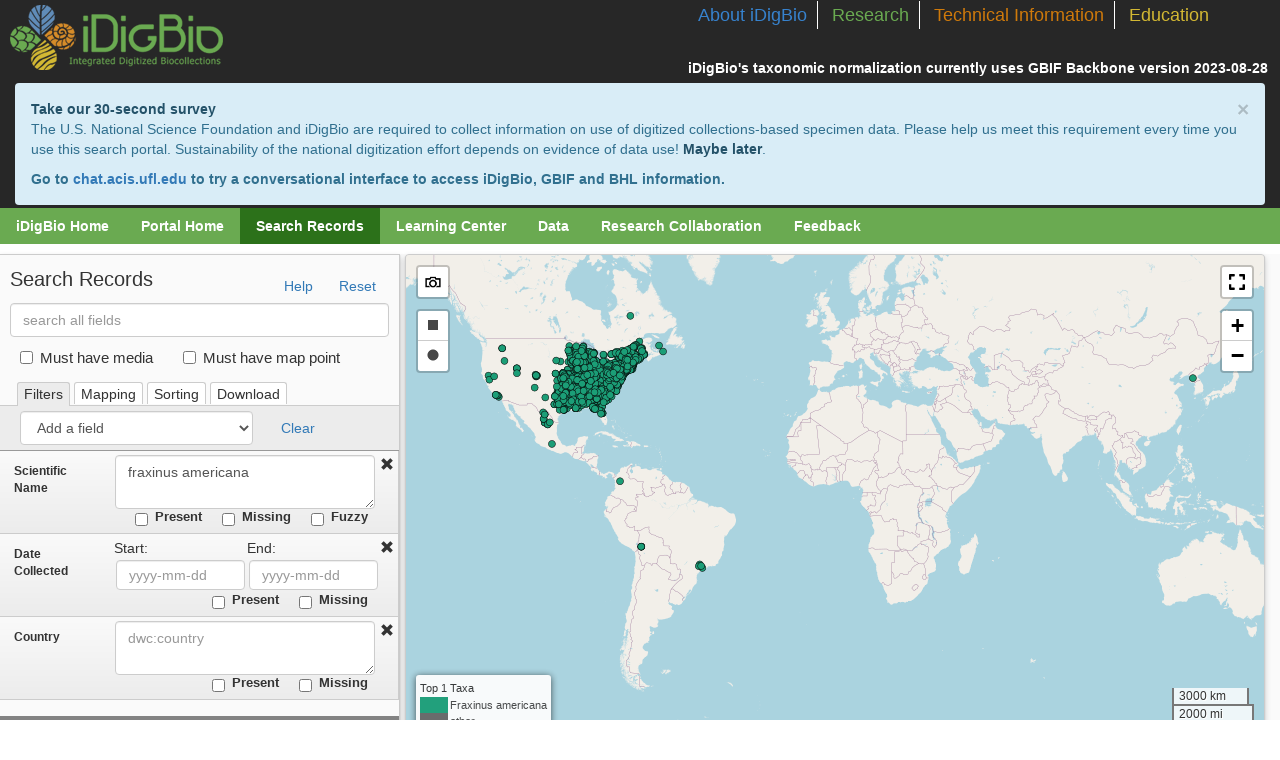

--- FILE ---
content_type: application/javascript; charset=UTF-8
request_url: https://portal.idigbio.org/portal/js/libs.js
body_size: 290517
content:
!function i(r,o,a){function s(e,t){if(!o[e]){if(!r[e]){var n="function"==typeof require&&require;if(!t&&n)return n(e,!0);if(c)return c(e,!0);throw(t=new Error("Cannot find module '"+e+"'")).code="MODULE_NOT_FOUND",t}n=o[e]={exports:{}},r[e][0].call(n.exports,function(t){return s(r[e][1][t]||t)},n,n.exports,i,r,o,a)}return o[e].exports}for(var c="function"==typeof require&&require,t=0;t<a.length;t++)s(a[t]);return s}({1:[function(t,bn,n){!function(vn,yn,xn){!function(){var t,e;t=this,e=function(t){"use strict";function m(t,e){e|=0;for(var n=Math.max(t.length-e,0),i=Array(n),r=0;r<n;r++)i[r]=t[e+r];return i}function R(e){var n=m(arguments,1);return function(){var t=m(arguments);return e.apply(null,n.concat(t))}}function c(n){return function(){var t=m(arguments),e=t.pop();n.call(this,t,e)}}function j(t){var e=typeof t;return null!=t&&("object"==e||"function"==e)}var H="function"==typeof xn&&xn,e="object"==typeof vn&&"function"==typeof vn.nextTick;function z(t){setTimeout(t,0)}function V(n){return function(t){var e=m(arguments,1);n(function(){t.apply(null,e)})}}var d=V(H?xn:e?vn.nextTick:z);function n(i){return c(function(t,e){var n;try{n=i.apply(this,t)}catch(t){return e(t)}j(n)&&"function"==typeof n.then?n.then(function(t){F(e,null,t)},function(t){F(e,t.message?t:new Error(t))}):e(null,n)})}function F(t,e,n){try{t(e,n)}catch(t){d(G,t)}}function G(t){throw t}var W="function"==typeof Symbol;function B(t){return W&&"AsyncFunction"===t[Symbol.toStringTag]}function v(t){return B(t)?n(t):t}function $(r){return function(e){var t=m(arguments,1),n=c(function(n,t){var i=this;return r(e,function(t,e){v(t).apply(i,n.concat(e))},t)});return t.length?n.apply(this,t):n}}var i="object"==typeof yn&&yn&&yn.Object===Object&&yn,r="object"==typeof self&&self&&self.Object===Object&&self,r=i||r||Function("return this")(),o=r.Symbol,a=Object.prototype,q=a.hasOwnProperty,U=a.toString,s=o?o.toStringTag:void 0;var X=Object.prototype.toString;var Y="[object Null]",Q="[object Undefined]",K=o?o.toStringTag:void 0;function Z(t){if(null==t)return void 0===t?Q:Y;if(K&&K in Object(t)){var e=t,n=q.call(e,s),i=e[s];try{var r=!(e[s]=void 0)}catch(t){}var o=U.call(e);return r&&(n?e[s]=i:delete e[s]),o}return X.call(t)}var J="[object AsyncFunction]",tt="[object Function]",et="[object GeneratorFunction]",nt="[object Proxy]";var it=9007199254740991;function rt(t){return"number"==typeof t&&-1<t&&t%1==0&&t<=it}function h(t){return null!=t&&rt(t.length)&&!function(t){if(j(t))return(t=Z(t))==tt||t==et||t==J||t==nt}(t)}var ot={};function y(){}function x(e){return function(){var t;null!==e&&(t=e,e=null,t.apply(this,arguments))}}function at(t){return st&&t[st]&&t[st]()}var st="function"==typeof Symbol&&Symbol.iterator;function ct(t){return null!=t&&"object"==typeof t}function lt(t){return ct(t)&&"[object Arguments]"==Z(t)}var a=Object.prototype,ut=a.hasOwnProperty,ht=a.propertyIsEnumerable,dt=lt(function(){return arguments}())?lt:function(t){return ct(t)&&ut.call(t,"callee")&&!ht.call(t,"callee")},b=Array.isArray;var a="object"==typeof t&&t&&!t.nodeType&&t,l=a&&"object"==typeof bn&&bn&&!bn.nodeType&&bn,l=l&&l.exports===a?r.Buffer:void 0,ft=(l?l.isBuffer:void 0)||function(){return!1},pt=/^(?:0|[1-9]\d*)$/;var u={};u["[object Float32Array]"]=u["[object Float64Array]"]=u["[object Int8Array]"]=u["[object Int16Array]"]=u["[object Int32Array]"]=u["[object Uint8Array]"]=u["[object Uint8ClampedArray]"]=u["[object Uint16Array]"]=u["[object Uint32Array]"]=!0,u["[object Arguments]"]=u["[object Array]"]=u["[object ArrayBuffer]"]=u["[object Boolean]"]=u["[object DataView]"]=u["[object Date]"]=u["[object Error]"]=u["[object Function]"]=u["[object Map]"]=u["[object Number]"]=u["[object Object]"]=u["[object RegExp]"]=u["[object Set]"]=u["[object String]"]=u["[object WeakMap]"]=!1;var gt,a="object"==typeof t&&t&&!t.nodeType&&t,f=a&&"object"==typeof bn&&bn&&!bn.nodeType&&bn,mt=f&&f.exports===a&&i.process,r=function(){try{var t=f&&f.require&&f.require("util").types;return t?t:mt&&mt.binding&&mt.binding("util")}catch(t){}}(),l=r&&r.isTypedArray,vt=l?(gt=l,function(t){return gt(t)}):function(t){return ct(t)&&rt(t.length)&&!!u[Z(t)]},yt=Object.prototype.hasOwnProperty;function xt(t,e){var n,i,r,o,a=b(t),s=!a&&dt(t),c=!a&&!s&&ft(t),l=!a&&!s&&!c&&vt(t),u=a||s||c||l,h=u?function(t,e){for(var n=-1,i=Array(t);++n<t;)i[n]=e(n);return i}(t.length,String):[],d=h.length;for(n in t)!e&&!yt.call(t,n)||u&&("length"==n||c&&("offset"==n||"parent"==n)||l&&("buffer"==n||"byteLength"==n||"byteOffset"==n)||(o=void 0,o=typeof(i=n),(r=null==(r=d)?9007199254740991:r)&&("number"==o||"symbol"!=o&&pt.test(i))&&-1<i&&i%1==0&&i<r))||h.push(n);return h}var bt=Object.prototype;_t=Object.keys,wt=Object;var _t,wt,St=function(t){return _t(wt(t))},Tt=Object.prototype.hasOwnProperty;function Ct(t){if(n=(e=t)&&e.constructor,e!==("function"==typeof n&&n.prototype||bt))return St(t);var e,n,i,r=[];for(i in Object(t))Tt.call(t,i)&&"constructor"!=i&&r.push(i);return r}function At(t){return(h(t)?xt:Ct)(t)}function kt(t){var e,n,i,r,o,a,s,c,l,u;return h(t)?(n=-1,i=(e=t).length,function(){return++n<i?{value:e[n],key:n}:null}):(r=at(t))?(l=r,u=-1,function(){var t=l.next();return t.done?null:(u++,{value:t.value,key:u})}):(a=At(o=t),s=-1,c=a.length,function t(){var e=a[++s];return"__proto__"===e?t():s<c?{value:o[e],key:e}:null})}function _(e){return function(){if(null===e)throw new Error("Callback was already called.");var t=e;e=null,t.apply(this,arguments)}}function Et(l){return function(t,e,n){if(n=x(n||y),l<=0||!t)return n(null);var i=kt(t),r=!1,o=0,a=!1;function s(t,e){if(--o,t)r=!0,n(t);else{if(e===ot||r&&o<=0)return r=!0,n(null);a||c()}}function c(){for(a=!0;o<l&&!r;){var t=i();if(null===t)return r=!0,void(o<=0&&n(null));o+=1,e(t.value,t.key,_(s))}a=!1}c()}}function p(t,e,n,i){Et(e)(t,v(n),i)}function g(i,r){return function(t,e,n){return i(t,r,e,n)}}function Dt(t,e,n){n=x(n||y);var i=0,r=0,o=t.length;function a(t,e){t?n(t):++r!==o&&e!==ot||n(null)}for(0===o&&n(null);i<o;i++)e(t[i],i,_(a))}function w(t,e,n){(h(t)?Dt:Pt)(t,v(e),n)}var Pt=g(p,1/0);function S(i){return function(t,e,n){return i(w,t,v(e),n)}}function It(t,e,n,i){i=i||y,e=e||[];var r=[],o=0,a=v(n);t(e,function(t,e,n){var i=o++;a(t,function(t,e){r[i]=e,n(t)})},function(t){i(t,r)})}var Lt=S(It),a=$(Lt);function T(r){return function(t,e,n,i){return r(Et(e),t,v(n),i)}}var C=T(It),i=g(C,1),r=$(i);function Mt(t,e){for(var n=-1,i=null==t?0:t.length;++n<i&&!1!==e(t[n],n,t););}var Ot,Nt=function(t,e,n){for(var i=-1,r=Object(t),o=n(t),a=o.length;a--;){var s=o[Ot?a:++i];if(!1===e(r[s],s,r))break}return t};function A(t,e){t&&Nt(t,e,At)}function Rt(t){return t!=t}function jt(t,e,n){if(e==e){for(var i=t,r=e,o=n-1,a=i.length;++o<a;)if(i[o]===r)return o}else for(var s=t,c=Rt,e=n,l=void 0,u=s.length,h=e+(l?1:-1);l?h--:++h<u;)if(c(s[h],h,s))return h;return-1}function Ht(s,t,a){"function"==typeof t&&(a=t,t=null),a=x(a||y);var e=At(s).length;if(!e)return a(null);t=t||e;var c={},l=0,u=!1,h=Object.create(null),n=[],d=[],f={};A(s,function(i,r){var o,a;b(i)?(o=i.slice(0,i.length-1),0===(a=o.length)?(p(r,i),d.push(r)):(f[r]=a,Mt(o,function(t){if(!s[t])throw new Error("async.auto task `"+r+"` has a non-existent dependency `"+t+"` in "+o.join(", "));var e=function(){0===--a&&p(r,i)},n=h[t];(n=n||(h[t]=[])).push(e)}))):(p(r,[i]),d.push(r))});for(var i,r=0;d.length;)i=d.pop(),r++,Mt(function(n){var i=[];return A(s,function(t,e){b(t)&&0<=jt(t,n,0)&&i.push(e)}),i}(i),function(t){0==--f[t]&&d.push(t)});if(r!==e)throw new Error("async.auto cannot execute tasks due to a recursive dependency");function p(r,o){n.push(function(){var i,t,e,n;i=r,t=o,u||(e=_(function(t,e){var n;l--,2<arguments.length&&(e=m(arguments,1)),t?(n={},A(c,function(t,e){n[e]=t}),n[i]=e,u=!0,h=Object.create(null),a(t,n)):(c[i]=e,Mt(h[i]||[],function(t){t()}),g())}),l++,n=v(t[t.length-1]),1<t.length?n(c,e):n(e))})}function g(){if(0===n.length&&0===l)return a(null,c);for(;n.length&&l<t;)n.shift()()}g()}function k(t,e){for(var n=-1,i=null==t?0:t.length,r=Array(i);++n<i;)r[n]=e(t[n],n,t);return r}var l=o?o.prototype:void 0,zt=l?l.toString:void 0;function Vt(t){var e;return"string"==typeof t?t:b(t)?k(t,Vt)+"":"symbol"==typeof(e=t)||ct(e)&&"[object Symbol]"==Z(e)?zt?zt.call(t):"":"0"==(e=t+"")&&1/t==-1/0?"-0":e}function Ft(t,e,n){var i=t.length;if(n=void 0===n?i:n,!e&&i<=n)return t;for(var r=t,o=e,i=n,a=-1,s=r.length,c=((i=s<i?s:i)<0&&(i+=s),s=i<(o=o<0?s<-o?0:s+o:o)?0:i-o>>>0,o>>>=0,Array(s));++a<s;)c[a]=r[a+o];return c}var Gt=RegExp("[\\u200d\\ud800-\\udfff\\u0300-\\u036f\\ufe20-\\ufe2f\\u20d0-\\u20ff\\ufe0e\\ufe0f]");var o="\\ud800-\\udfff",l="["+o+"]",Wt="[\\u0300-\\u036f\\ufe20-\\ufe2f\\u20d0-\\u20ff]",Bt="\\ud83c[\\udffb-\\udfff]",o="[^"+o+"]",E="(?:\\ud83c[\\udde6-\\uddff]){2}",D="[\\ud800-\\udbff][\\udc00-\\udfff]",P="(?:[\\u0300-\\u036f\\ufe20-\\ufe2f\\u20d0-\\u20ff]|\\ud83c[\\udffb-\\udfff])?",I="[\\ufe0e\\ufe0f]?",I=I+P+("(?:\\u200d(?:"+[o,E,D].join("|")+")"+I+P+")*"),P="(?:"+[o+Wt+"?",Wt,E,D,l].join("|")+")",$t=RegExp(Bt+"(?="+Bt+")|"+P+I,"g");function qt(t){return Gt.test(t)?t.match($t)||[]:t.split("")}var Ut=/^\s+|\s+$/g;function Xt(t,e,n){var i;return(t=null==(i=t)?"":Vt(i))&&(n||void 0===e)?t.replace(Ut,""):t&&(e=Vt(e))?Ft(i=qt(t),function(t,e){for(var n=-1,i=t.length;++n<i&&-1<jt(e,t[n],0););return n}(i,n=qt(e)),function(t,e){for(var n=t.length;n--&&-1<jt(e,t[n],0););return n}(i,n)+1).join(""):t}var Yt=/^(?:async\s+)?(function)?\s*[^\(]*\(\s*([^\)]*)\)/m,Qt=/,/,Kt=/(=.+)?(\s*)$/,Zt=/((\/\/.*$)|(\/\*[\s\S]*?\*\/))/gm;function Jt(t,e){var a={};A(t,function(i,t){var r,e=B(i),n=!e&&1===i.length||e&&0===i.length;if(b(i))r=i.slice(0,-1),i=i[i.length-1],a[t]=r.concat(0<r.length?o:i);else if(n)a[t]=i;else{if(r=n=(n=(n=(n=(n=i).toString().replace(Zt,"")).match(Yt)[2].replace(" ",""))?n.split(Qt):[]).map(function(t){return Xt(t.replace(Kt,""))}),0===i.length&&!e&&0===r.length)throw new Error("autoInject task functions require explicit parameters.");e||r.pop(),a[t]=r.concat(o)}function o(e,t){var n=k(r,function(t){return e[t]});n.push(t),v(i).apply(null,n)}}),Ht(a,e)}function L(){this.head=this.tail=null,this.length=0}function te(t,e){t.length=1,t.head=t.tail=e}function ee(t,e,n){if(null==e)e=1;else if(0===e)throw new Error("Concurrency must not be zero");var a=v(t),s=0,c=[],l=!1;function i(t,e,n){if(null!=n&&"function"!=typeof n)throw new Error("task callback must be a function");if(h.started=!0,0===(t=b(t)?t:[t]).length&&h.idle())return d(function(){h.drain()});for(var i=0,r=t.length;i<r;i++){var o={data:t[i],callback:n||y};e?h._tasks.unshift(o):h._tasks.push(o)}l||(l=!0,d(function(){l=!1,h.process()}))}var u=!1,h={_tasks:new L,concurrency:e,payload:n,saturated:y,unsaturated:y,buffer:e/4,empty:y,drain:y,error:y,started:!1,paused:!1,push:function(t,e){i(t,!1,e)},kill:function(){h.drain=y,h._tasks.empty()},unshift:function(t,e){i(t,!0,e)},remove:function(t){h._tasks.remove(t)},process:function(){if(!u){for(u=!0;!h.paused&&s<h.concurrency&&h._tasks.length;){var t=[],e=[],n=h._tasks.length;h.payload&&(n=Math.min(n,h.payload));for(var i=0;i<n;i++){var r=h._tasks.shift();t.push(r),c.push(r),e.push(r.data)}s+=1,0===h._tasks.length&&h.empty(),s===h.concurrency&&h.saturated();var o=_(function(o){return function(t){--s;for(var e=0,n=o.length;e<n;e++){var i=o[e],r=jt(c,i,0);0===r?c.shift():0<r&&c.splice(r,1),i.callback.apply(i,arguments),null!=t&&h.error(t,i.data)}s<=h.concurrency-h.buffer&&h.unsaturated(),h.idle()&&h.drain(),h.process()}}(t));a(e,o)}u=!1}},length:function(){return h._tasks.length},running:function(){return s},workersList:function(){return c},idle:function(){return h._tasks.length+s===0},pause:function(){h.paused=!0},resume:function(){!1!==h.paused&&(h.paused=!1,d(h.process))}};return h}function ne(t,e){return ee(t,1,e)}L.prototype.removeLink=function(t){return t.prev?t.prev.next=t.next:this.head=t.next,t.next?t.next.prev=t.prev:this.tail=t.prev,t.prev=t.next=null,--this.length,t},L.prototype.empty=function(){for(;this.head;)this.shift();return this},L.prototype.insertAfter=function(t,e){e.prev=t,e.next=t.next,t.next?t.next.prev=e:this.tail=e,t.next=e,this.length+=1},L.prototype.insertBefore=function(t,e){e.prev=t.prev,(e.next=t).prev?t.prev.next=e:this.head=e,t.prev=e,this.length+=1},L.prototype.unshift=function(t){this.head?this.insertBefore(this.head,t):te(this,t)},L.prototype.push=function(t){this.tail?this.insertAfter(this.tail,t):te(this,t)},L.prototype.shift=function(){return this.head&&this.removeLink(this.head)},L.prototype.pop=function(){return this.tail&&this.removeLink(this.tail)},L.prototype.toArray=function(){for(var t=Array(this.length),e=this.head,n=0;n<this.length;n++)t[n]=e.data,e=e.next;return t},L.prototype.remove=function(t){for(var e=this.head;e;){var n=e.next;t(e)&&this.removeLink(e),e=n}return this};var M=g(p,1);function O(t,i,e,n){n=x(n||y);var r=v(e);M(t,function(t,e,n){r(i,t,function(t,e){i=e,n(t)})},function(t){n(t,i)})}function ie(){var e=k(arguments,v);return function(){var t=m(arguments),i=this,n=t[t.length-1];"function"==typeof n?t.pop():n=y,O(e,t,function(t,e,n){e.apply(i,t.concat(function(t){var e=m(arguments,1);n(t,e)}))},function(t,e){n.apply(i,[t].concat(e))})}}function re(){return ie.apply(null,m(arguments).reverse())}function oe(t,e,n,r){r=r||y;var i=v(n);C(t,e,function(t,e){i(t,function(t){return t?e(t):e(null,m(arguments,1))})},function(t,e){for(var n=[],i=0;i<e.length;i++)e[i]&&(n=se.apply(n,e[i]));return r(t,n)})}function ae(){var t=m(arguments),e=[null].concat(t);return function(){return arguments[arguments.length-1].apply(this,e)}}var se=Array.prototype.concat,o=g(oe,1/0),Wt=g(oe,1);function ce(t){return t}function N(s,c){return function(t,e,r,n){n=n||y;var o,a=!1;t(e,function(n,t,i){r(n,function(t,e){t?i(t):s(e)&&!o?(o=c(a=!0,n),i(null,ot)):i()})},function(t){t?n(t):n(null,a?o:c(!1))})}}function le(t,e){return e}E=S(N(ce,le)),D=T(N(ce,le)),l=g(D,1);function ue(n){return function(t){var e=m(arguments,1);e.push(function(t){var e=m(arguments,1);"object"==typeof console&&(t?console.error&&console.error(t):console[n]&&Mt(e,function(t){console[n](t)}))}),v(t).apply(null,e)}}Bt=ue("dir");function he(t,e,n){n=_(n||y);var i=v(t),r=v(e);function o(t){if(t)return n(t);t=m(arguments,1);t.push(a),r.apply(this,t)}function a(t,e){return t?n(t):e?void i(o):n(null)}a(null,!0)}function de(t,e,n){n=_(n||y);function i(t){return t?n(t):(t=m(arguments,1),e.apply(this,t)?r(i):void n.apply(null,[null].concat(t)))}var r=v(t);r(i)}function fe(t,e,n){de(t,function(){return!e.apply(this,arguments)},n)}function pe(t,e,n){n=_(n||y);var i=v(e),r=v(t);function o(t){if(t)return n(t);r(a)}function a(t,e){return t?n(t):e?void i(o):n(null)}r(a)}function ge(i){return function(t,e,n){return i(t,n)}}function me(t,e,n){w(t,ge(v(e)),n)}function ve(t,e,n,i){Et(e)(t,ge(v(n)),i)}var ye=g(ve,1);function xe(i){return B(i)?i:c(function(t,e){var n=!0;t.push(function(){var t=arguments;n?d(function(){e.apply(null,t)}):e.apply(null,t)}),i.apply(this,t),n=!1})}function be(t){return!t}var P=S(N(be,be)),I=T(N(be,be)),_e=g(I,1);function we(e){return function(t){return null==t?void 0:t[e]}}function Se(t,i,e,r){var o=new Array(i.length);t(i,function(t,n,i){e(t,function(t,e){o[n]=!!e,i(t)})},function(t){if(t)return r(t);for(var e=[],n=0;n<i.length;n++)o[n]&&e.push(i[n]);r(null,e)})}function Te(t,e,o,n){var a=[];t(e,function(n,i,r){o(n,function(t,e){t?r(t):(e&&a.push({index:i,value:n}),r())})},function(t){t?n(t):n(null,k(a.sort(function(t,e){return t.index-e.index}),we("value")))})}function Ce(t,e,n,i){(h(e)?Se:Te)(t,e,v(n),i||y)}var Ae=S(Ce),ke=T(Ce),Ee=g(ke,1);function De(t,e){var n=_(e||y),i=v(xe(t));!function t(e){if(e)return n(e);i(t)}()}function Pe(t,e,n,s){s=s||y;var r=v(n);C(t,e,function(n,i){r(n,function(t,e){return t?i(t):i(null,{key:e,val:n})})},function(t,e){for(var n,i,r={},o=Object.prototype.hasOwnProperty,a=0;a<e.length;a++)e[a]&&(n=e[a].key,i=e[a].val,o.call(r,n)?r[n].push(i):r[n]=[i]);return s(t,r)})}var Ie=g(Pe,1/0),Le=g(Pe,1),Me=ue("log");function Oe(t,e,n,i){i=x(i||y);var r={},o=v(n);p(t,e,function(t,n,i){o(t,n,function(t,e){if(t)return i(t);r[n]=e,i()})},function(t){i(t,r)})}var Ne=g(Oe,1/0),Re=g(Oe,1);function je(t,n){var o=Object.create(null),a=Object.create(null),i=(n=n||ce,v(t)),e=c(function(t,e){var r=n.apply(null,t);r in o?d(function(){e.apply(null,o[r])}):r in a?a[r].push(e):(a[r]=[e],i.apply(null,t.concat(function(){var t=m(arguments),e=(o[r]=t,a[r]);delete a[r];for(var n=0,i=e.length;n<i;n++)e[n].apply(null,t)})))});return e.memo=o,e.unmemoized=t,e}e=V(e?vn.nextTick:H?xn:z);function He(t,e,n){n=n||y;var r=h(e)?[]:{};t(e,function(t,n,i){v(t)(function(t,e){2<arguments.length&&(e=m(arguments,1)),r[n]=e,i(t)})},function(t){n(t,r)})}function ze(t,e){He(w,t,e)}function Ve(t,e,n){He(Et(e),t,n)}function Fe(t,e){var n=v(t);return ee(function(t,e){n(t[0],e)},e,1)}function Ge(t,e){var s=Fe(t,e);return s.push=function(t,e,n){if("function"!=typeof(n=null==n?y:n))throw new Error("task callback must be a function");if(s.started=!0,0===(t=b(t)?t:[t]).length)return d(function(){s.drain()});e=e||0;for(var i=s._tasks.head;i&&e>=i.priority;)i=i.next;for(var r=0,o=t.length;r<o;r++){var a={data:t[r],priority:e,callback:n};i?s._tasks.insertBefore(i,a):s._tasks.push(a)}d(s.process)},delete s.unshift,s}function We(t,e){if(e=x(e||y),!b(t))return e(new TypeError("First argument to race must be an array of functions"));if(!t.length)return e();for(var n=0,i=t.length;n<i;n++)v(t[n])(e)}function Be(t,e,n,i){O(m(t).reverse(),e,n,i)}function $e(t){var e=v(t);return c(function(t,n){return t.push(function(t,e){t?n(null,{error:t}):(t=arguments.length<=2?e:m(arguments,1),n(null,{value:t}))}),e.apply(this,t)})}function qe(t){var n;return b(t)?n=k(t,$e):(n={},A(t,function(t,e){n[e]=$e.call(this,t)})),n}function Ue(t,e,i,n){Ce(t,e,function(t,n){i(t,function(t,e){n(t,!e)})},n)}var H=S(Ue),Xe=T(Ue),Ye=g(Xe,1);function Qe(t){return function(){return t}}function Ke(t,e,n){var i={times:5,intervalFunc:Qe(0)};if(arguments.length<3&&"function"==typeof t)n=e||y,e=t;else{var r=i;if("object"==typeof t)r.times=+t.times||5,r.intervalFunc="function"==typeof t.interval?t.interval:Qe(+t.interval||0),r.errorFilter=t.errorFilter;else{if("number"!=typeof t&&"string"!=typeof t)throw new Error("Invalid arguments for async.retry");r.times=+t||5}n=n||y}if("function"!=typeof e)throw new Error("Invalid arguments for async.retry");var o=v(e),a=1;!function e(){o(function(t){t&&a++<i.times&&("function"!=typeof i.errorFilter||i.errorFilter(t))?setTimeout(e,i.intervalFunc(a)):n.apply(null,arguments)})}()}function Ze(i,t){t||(t=i,i=null);var r=v(t);return c(function(e,t){function n(t){r.apply(null,e.concat(t))}i?Ke(i,n,t):Ke(n,t)})}function Je(t,e){He(M,t,e)}var tn=S(N(Boolean,ce)),en=T(N(Boolean,ce)),nn=g(en,1);function rn(t,e,n){var r=v(e);function i(t,e){t=t.criteria,e=e.criteria;return t<e?-1:e<t?1:0}Lt(t,function(n,i){r(n,function(t,e){if(t)return i(t);i(null,{value:n,criteria:e})})},function(t,e){if(t)return n(t);n(null,k(e.sort(i),we("value")))})}function on(r,o,a){var s=v(r);return c(function(t,e){var n,i=!1;t.push(function(){i||(e.apply(null,arguments),clearTimeout(n))}),n=setTimeout(function(){var t=r.name||"anonymous";(t=new Error('Callback function "'+t+'" timed out.')).code="ETIMEDOUT",a&&(t.info=a),i=!0,e(t)},o),s.apply(null,t)})}var an=Math.ceil,sn=Math.max;function cn(t,e,n,i){n=v(n);C(function(t,e,n,i){for(var r=-1,o=sn(an((e-t)/(n||1)),0),a=Array(o);o--;)a[i?o:++r]=t,t+=n;return a}(0,t,1),e,n,i)}var ln=g(cn,1/0),un=g(cn,1);function hn(t,i,e,n){arguments.length<=3&&(n=e,e=i,i=b(t)?[]:{}),n=x(n||y);var r=v(e);w(t,function(t,e,n){r(i,t,e,n)},function(t){n(t,i)})}function dn(t,e){var i,r=null;e=e||y,ye(t,function(t,n){v(t)(function(t,e){i=2<arguments.length?m(arguments,1):e,n(!(r=t))})},function(){e(r,i)})}function fn(t){return function(){return(t.unmemoized||t).apply(null,arguments)}}function pn(e,t,n){n=_(n||y);var i=v(t);if(!e())return n(null);function r(t){return t?n(t):e()?i(r):(t=m(arguments,1),void n.apply(null,[null].concat(t)))}i(r)}function gn(t,e,n){pn(function(){return!t.apply(this,arguments)},e,n)}function mn(n,e){var i;return e=x(e||y),b(n)?n.length?(i=0,void r([])):e():e(new Error("First argument to waterfall must be an array of functions"));function r(t){var e=v(n[i++]);t.push(_(o)),e.apply(null,t)}function o(t){if(t||i===n.length)return e.apply(null,arguments);r(m(arguments,1))}}t.default={apply:R,applyEach:a,applyEachSeries:r,asyncify:n,auto:Ht,autoInject:Jt,cargo:ne,compose:re,concat:o,concatLimit:oe,concatSeries:Wt,constant:ae,detect:E,detectLimit:D,detectSeries:l,dir:Bt,doDuring:he,doUntil:fe,doWhilst:de,during:pe,each:me,eachLimit:ve,eachOf:w,eachOfLimit:p,eachOfSeries:M,eachSeries:ye,ensureAsync:xe,every:P,everyLimit:I,everySeries:_e,filter:Ae,filterLimit:ke,filterSeries:Ee,forever:De,groupBy:Ie,groupByLimit:Pe,groupBySeries:Le,log:Me,map:Lt,mapLimit:C,mapSeries:i,mapValues:Ne,mapValuesLimit:Oe,mapValuesSeries:Re,memoize:je,nextTick:e,parallel:ze,parallelLimit:Ve,priorityQueue:Ge,queue:Fe,race:We,reduce:O,reduceRight:Be,reflect:$e,reflectAll:qe,reject:H,rejectLimit:Xe,rejectSeries:Ye,retry:Ke,retryable:Ze,seq:ie,series:Je,setImmediate:d,some:tn,someLimit:en,someSeries:nn,sortBy:rn,timeout:on,times:ln,timesLimit:cn,timesSeries:un,transform:hn,tryEach:dn,unmemoize:fn,until:gn,waterfall:mn,whilst:pn,all:P,allLimit:I,allSeries:_e,any:tn,anyLimit:en,anySeries:nn,find:E,findLimit:D,findSeries:l,forEach:me,forEachSeries:ye,forEachLimit:ve,forEachOf:w,forEachOfSeries:M,forEachOfLimit:p,inject:O,foldl:O,foldr:Be,select:Ae,selectLimit:ke,selectSeries:Ee,wrapSync:n},t.apply=R,t.applyEach=a,t.applyEachSeries=r,t.asyncify=n,t.auto=Ht,t.autoInject=Jt,t.cargo=ne,t.compose=re,t.concat=o,t.concatLimit=oe,t.concatSeries=Wt,t.constant=ae,t.detect=E,t.detectLimit=D,t.detectSeries=l,t.dir=Bt,t.doDuring=he,t.doUntil=fe,t.doWhilst=de,t.during=pe,t.each=me,t.eachLimit=ve,t.eachOf=w,t.eachOfLimit=p,t.eachOfSeries=M,t.eachSeries=ye,t.ensureAsync=xe,t.every=P,t.everyLimit=I,t.everySeries=_e,t.filter=Ae,t.filterLimit=ke,t.filterSeries=Ee,t.forever=De,t.groupBy=Ie,t.groupByLimit=Pe,t.groupBySeries=Le,t.log=Me,t.map=Lt,t.mapLimit=C,t.mapSeries=i,t.mapValues=Ne,t.mapValuesLimit=Oe,t.mapValuesSeries=Re,t.memoize=je,t.nextTick=e,t.parallel=ze,t.parallelLimit=Ve,t.priorityQueue=Ge,t.queue=Fe,t.race=We,t.reduce=O,t.reduceRight=Be,t.reflect=$e,t.reflectAll=qe,t.reject=H,t.rejectLimit=Xe,t.rejectSeries=Ye,t.retry=Ke,t.retryable=Ze,t.seq=ie,t.series=Je,t.setImmediate=d,t.some=tn,t.someLimit=en,t.someSeries=nn,t.sortBy=rn,t.timeout=on,t.times=ln,t.timesLimit=cn,t.timesSeries=un,t.transform=hn,t.tryEach=dn,t.unmemoize=fn,t.until=gn,t.waterfall=mn,t.whilst=pn,t.all=P,t.allLimit=I,t.allSeries=_e,t.any=tn,t.anyLimit=en,t.anySeries=nn,t.find=E,t.findLimit=D,t.findSeries=l,t.forEach=me,t.forEachSeries=ye,t.forEachLimit=ve,t.forEachOf=w,t.forEachOfSeries=M,t.forEachOfLimit=p,t.inject=O,t.foldl=O,t.foldr=Be,t.select=Ae,t.selectLimit=ke,t.selectSeries=Ee,t.wrapSync=n,Object.defineProperty(t,"__esModule",{value:!0})},"object"==typeof n&&void 0!==bn?e(n):"function"==typeof define&&define.amd?define(["exports"],e):e(t.async=t.async||{})}.call(this)}.call(this,t("_process"),"undefined"!=typeof global?global:"undefined"!=typeof self?self:"undefined"!=typeof window?window:{},t("timers").setImmediate)},{_process:22,timers:25}],2:[function(t,e,n){t("../../js/transition.js"),t("../../js/alert.js"),t("../../js/button.js"),t("../../js/carousel.js"),t("../../js/collapse.js"),t("../../js/dropdown.js"),t("../../js/modal.js"),t("../../js/tooltip.js"),t("../../js/popover.js"),t("../../js/scrollspy.js"),t("../../js/tab.js"),t("../../js/affix.js")},{"../../js/affix.js":3,"../../js/alert.js":4,"../../js/button.js":5,"../../js/carousel.js":6,"../../js/collapse.js":7,"../../js/dropdown.js":8,"../../js/modal.js":9,"../../js/popover.js":10,"../../js/scrollspy.js":11,"../../js/tab.js":12,"../../js/tooltip.js":13,"../../js/transition.js":14}],3:[function(t,e,n){!function(a){"use strict";function s(t,e){this.options=a.extend({},s.DEFAULTS,e),e=this.options.target===s.DEFAULTS.target?a(this.options.target):a(document).find(this.options.target),this.$target=e.on("scroll.bs.affix.data-api",a.proxy(this.checkPosition,this)).on("click.bs.affix.data-api",a.proxy(this.checkPositionWithEventLoop,this)),this.$element=a(t),this.affixed=null,this.unpin=null,this.pinnedOffset=null,this.checkPosition()}function n(n){return this.each(function(){var t=a(this),e=t.data("bs.affix");e||t.data("bs.affix",e=new s(this,"object"==typeof n&&n)),"string"==typeof n&&e[n]()})}s.VERSION="3.4.1",s.RESET="affix affix-top affix-bottom",s.DEFAULTS={offset:0,target:window},s.prototype.getState=function(t,e,n,i){var r,o=this.$target.scrollTop(),a=this.$element.offset(),s=this.$target.height();return null!=n&&"top"==this.affixed?o<n&&"top":"bottom"==this.affixed?null!=n?!(o+this.unpin<=a.top)&&"bottom":!(o+s<=t-i)&&"bottom":(a=(r=null==this.affixed)?o:a.top,null!=n&&o<=n?"top":null!=i&&t-i<=a+(r?s:e)&&"bottom")},s.prototype.getPinnedOffset=function(){if(this.pinnedOffset)return this.pinnedOffset;this.$element.removeClass(s.RESET).addClass("affix");var t=this.$target.scrollTop(),e=this.$element.offset();return this.pinnedOffset=e.top-t},s.prototype.checkPositionWithEventLoop=function(){setTimeout(a.proxy(this.checkPosition,this),1)},s.prototype.checkPosition=function(){if(this.$element.is(":visible")){var t=this.$element.height(),e=this.options.offset,n=e.top,i=e.bottom,r=Math.max(a(document).height(),a(document.body).height()),e=("object"!=typeof e&&(i=n=e),"function"==typeof n&&(n=e.top(this.$element)),"function"==typeof i&&(i=e.bottom(this.$element)),this.getState(r,t,n,i));if(this.affixed!=e){null!=this.unpin&&this.$element.css("top","");var n="affix"+(e?"-"+e:""),o=a.Event(n+".bs.affix");if(this.$element.trigger(o),o.isDefaultPrevented())return;this.affixed=e,this.unpin="bottom"==e?this.getPinnedOffset():null,this.$element.removeClass(s.RESET).addClass(n).trigger(n.replace("affix","affixed")+".bs.affix")}"bottom"==e&&this.$element.offset({top:r-t-i})}};var t=a.fn.affix;a.fn.affix=n,a.fn.affix.Constructor=s,a.fn.affix.noConflict=function(){return a.fn.affix=t,this},a(window).on("load",function(){a('[data-spy="affix"]').each(function(){var t=a(this),e=t.data();e.offset=e.offset||{},null!=e.offsetBottom&&(e.offset.bottom=e.offsetBottom),null!=e.offsetTop&&(e.offset.top=e.offsetTop),n.call(t,e)})})}(jQuery)},{}],4:[function(t,e,n){!function(o){"use strict";function a(t){o(t).on("click",e,this.close)}var e='[data-dismiss="alert"]';a.VERSION="3.4.1",a.TRANSITION_DURATION=150,a.prototype.close=function(t){var e=o(this),n=e.attr("data-target"),i=(n="#"===(n=n||(n=e.attr("href"))&&n.replace(/.*(?=#[^\s]*$)/,""))?[]:n,o(document).find(n));function r(){i.detach().trigger("closed.bs.alert").remove()}t&&t.preventDefault(),(i=i.length?i:e.closest(".alert")).trigger(t=o.Event("close.bs.alert")),t.isDefaultPrevented()||(i.removeClass("in"),o.support.transition&&i.hasClass("fade")?i.one("bsTransitionEnd",r).emulateTransitionEnd(a.TRANSITION_DURATION):r())};var t=o.fn.alert;o.fn.alert=function(n){return this.each(function(){var t=o(this),e=t.data("bs.alert");e||t.data("bs.alert",e=new a(this)),"string"==typeof n&&e[n].call(t)})},o.fn.alert.Constructor=a,o.fn.alert.noConflict=function(){return o.fn.alert=t,this},o(document).on("click.bs.alert.data-api",e,a.prototype.close)}(jQuery)},{}],5:[function(t,e,n){!function(o){"use strict";function i(t,e){this.$element=o(t),this.options=o.extend({},i.DEFAULTS,e),this.isLoading=!1}function n(n){return this.each(function(){var t=o(this),e=t.data("bs.button");e||t.data("bs.button",e=new i(this,"object"==typeof n&&n)),"toggle"==n?e.toggle():n&&e.setState(n)})}i.VERSION="3.4.1",i.DEFAULTS={loadingText:"loading..."},i.prototype.setState=function(t){var e="disabled",n=this.$element,i=n.is("input")?"val":"html",r=n.data();t+="Text",null==r.resetText&&n.data("resetText",n[i]()),setTimeout(o.proxy(function(){n[i]((null==r[t]?this.options:r)[t]),"loadingText"==t?(this.isLoading=!0,n.addClass(e).attr(e,e).prop(e,!0)):this.isLoading&&(this.isLoading=!1,n.removeClass(e).removeAttr(e).prop(e,!1))},this),0)},i.prototype.toggle=function(){var t,e=!0,n=this.$element.closest('[data-toggle="buttons"]');n.length?("radio"==(t=this.$element.find("input")).prop("type")?(t.prop("checked")&&(e=!1),n.find(".active").removeClass("active"),this.$element.addClass("active")):"checkbox"==t.prop("type")&&(t.prop("checked")!==this.$element.hasClass("active")&&(e=!1),this.$element.toggleClass("active")),t.prop("checked",this.$element.hasClass("active")),e&&t.trigger("change")):(this.$element.attr("aria-pressed",!this.$element.hasClass("active")),this.$element.toggleClass("active"))};var t=o.fn.button;o.fn.button=n,o.fn.button.Constructor=i,o.fn.button.noConflict=function(){return o.fn.button=t,this},o(document).on("click.bs.button.data-api",'[data-toggle^="button"]',function(t){var e=o(t.target).closest(".btn");n.call(e,"toggle"),o(t.target).is('input[type="radio"], input[type="checkbox"]')||(t.preventDefault(),(e.is("input,button")?e:e.find("input:visible,button:visible").first()).trigger("focus"))}).on("focus.bs.button.data-api blur.bs.button.data-api",'[data-toggle^="button"]',function(t){o(t.target).closest(".btn").toggleClass("focus",/^focus(in)?$/.test(t.type))})}(jQuery)},{}],6:[function(t,e,n){!function(l){"use strict";function u(t,e){this.$element=l(t),this.$indicators=this.$element.find(".carousel-indicators"),this.options=e,this.paused=null,this.sliding=null,this.interval=null,this.$active=null,this.$items=null,this.options.keyboard&&this.$element.on("keydown.bs.carousel",l.proxy(this.keydown,this)),"hover"!=this.options.pause||"ontouchstart"in document.documentElement||this.$element.on("mouseenter.bs.carousel",l.proxy(this.pause,this)).on("mouseleave.bs.carousel",l.proxy(this.cycle,this))}function r(r){return this.each(function(){var t=l(this),e=t.data("bs.carousel"),n=l.extend({},u.DEFAULTS,t.data(),"object"==typeof r&&r),i="string"==typeof r?r:n.slide;e||t.data("bs.carousel",e=new u(this,n)),"number"==typeof r?e.to(r):i?e[i]():n.interval&&e.pause().cycle()})}u.VERSION="3.4.1",u.TRANSITION_DURATION=600,u.DEFAULTS={interval:5e3,pause:"hover",wrap:!0,keyboard:!0},u.prototype.keydown=function(t){if(!/input|textarea/i.test(t.target.tagName)){switch(t.which){case 37:this.prev();break;case 39:this.next();break;default:return}t.preventDefault()}},u.prototype.cycle=function(t){return t||(this.paused=!1),this.interval&&clearInterval(this.interval),this.options.interval&&!this.paused&&(this.interval=setInterval(l.proxy(this.next,this),this.options.interval)),this},u.prototype.getItemIndex=function(t){return this.$items=t.parent().children(".item"),this.$items.index(t||this.$active)},u.prototype.getItemForDirection=function(t,e){var n=this.getItemIndex(e);return("prev"==t&&0===n||"next"==t&&n==this.$items.length-1)&&!this.options.wrap?e:(e=(n+("prev"==t?-1:1))%this.$items.length,this.$items.eq(e))},u.prototype.to=function(t){var e=this,n=this.getItemIndex(this.$active=this.$element.find(".item.active"));if(!(t>this.$items.length-1||t<0))return this.sliding?this.$element.one("slid.bs.carousel",function(){e.to(t)}):n==t?this.pause().cycle():this.slide(n<t?"next":"prev",this.$items.eq(t))},u.prototype.pause=function(t){return t||(this.paused=!0),this.$element.find(".next, .prev").length&&l.support.transition&&(this.$element.trigger(l.support.transition.end),this.cycle(!0)),this.interval=clearInterval(this.interval),this},u.prototype.next=function(){if(!this.sliding)return this.slide("next")},u.prototype.prev=function(){if(!this.sliding)return this.slide("prev")},u.prototype.slide=function(t,e){var n,i,r,o=this.$element.find(".item.active"),a=e||this.getItemForDirection(t,o),e=this.interval,s="next"==t?"left":"right",c=this;return a.hasClass("active")?this.sliding=!1:(n=a[0],i=l.Event("slide.bs.carousel",{relatedTarget:n,direction:s}),this.$element.trigger(i),i.isDefaultPrevented()?void 0:(this.sliding=!0,e&&this.pause(),this.$indicators.length&&(this.$indicators.find(".active").removeClass("active"),i=l(this.$indicators.children()[this.getItemIndex(a)]))&&i.addClass("active"),r=l.Event("slid.bs.carousel",{relatedTarget:n,direction:s}),l.support.transition&&this.$element.hasClass("slide")?(a.addClass(t),"object"==typeof a&&a.length&&a[0].offsetWidth,o.addClass(s),a.addClass(s),o.one("bsTransitionEnd",function(){a.removeClass([t,s].join(" ")).addClass("active"),o.removeClass(["active",s].join(" ")),c.sliding=!1,setTimeout(function(){c.$element.trigger(r)},0)}).emulateTransitionEnd(u.TRANSITION_DURATION)):(o.removeClass("active"),a.addClass("active"),this.sliding=!1,this.$element.trigger(r)),e&&this.cycle(),this))};function t(t){var e,n=l(this),i=(i=n.attr("href"))&&i.replace(/.*(?=#[^\s]+$)/,""),i=n.attr("data-target")||i;(i=l(document).find(i)).hasClass("carousel")&&(e=l.extend({},i.data(),n.data()),(n=n.attr("data-slide-to"))&&(e.interval=!1),r.call(i,e),n&&i.data("bs.carousel").to(n),t.preventDefault())}var e=l.fn.carousel;l.fn.carousel=r,l.fn.carousel.Constructor=u,l.fn.carousel.noConflict=function(){return l.fn.carousel=e,this};l(document).on("click.bs.carousel.data-api","[data-slide]",t).on("click.bs.carousel.data-api","[data-slide-to]",t),l(window).on("load",function(){l('[data-ride="carousel"]').each(function(){var t=l(this);r.call(t,t.data())})})}(jQuery)},{}],7:[function(t,e,n){!function(r){"use strict";function o(t,e){this.$element=r(t),this.options=r.extend({},o.DEFAULTS,e),this.$trigger=r('[data-toggle="collapse"][href="#'+t.id+'"],[data-toggle="collapse"][data-target="#'+t.id+'"]'),this.transitioning=null,this.options.parent?this.$parent=this.getParent():this.addAriaAndCollapsedClass(this.$element,this.$trigger),this.options.toggle&&this.toggle()}function n(t){t=t.attr("data-target")||(t=t.attr("href"))&&t.replace(/.*(?=#[^\s]+$)/,"");return r(document).find(t)}function a(i){return this.each(function(){var t=r(this),e=t.data("bs.collapse"),n=r.extend({},o.DEFAULTS,t.data(),"object"==typeof i&&i);!e&&n.toggle&&/show|hide/.test(i)&&(n.toggle=!1),e||t.data("bs.collapse",e=new o(this,n)),"string"==typeof i&&e[i]()})}o.VERSION="3.4.1",o.TRANSITION_DURATION=350,o.DEFAULTS={toggle:!0},o.prototype.dimension=function(){return this.$element.hasClass("width")?"width":"height"},o.prototype.show=function(){if(!this.transitioning&&!this.$element.hasClass("in")){var t=this.$parent&&this.$parent.children(".panel").children(".in, .collapsing");if(!(t&&t.length&&(i=t.data("bs.collapse"))&&i.transitioning)){var e=r.Event("show.bs.collapse");if(this.$element.trigger(e),!e.isDefaultPrevented()){t&&t.length&&(a.call(t,"hide"),i||t.data("bs.collapse",null));var n=this.dimension(),e=(this.$element.removeClass("collapse").addClass("collapsing")[n](0).attr("aria-expanded",!0),this.$trigger.removeClass("collapsed").attr("aria-expanded",!0),this.transitioning=1,function(){this.$element.removeClass("collapsing").addClass("collapse in")[n](""),this.transitioning=0,this.$element.trigger("shown.bs.collapse")});if(!r.support.transition)return e.call(this);var i=r.camelCase(["scroll",n].join("-"));this.$element.one("bsTransitionEnd",r.proxy(e,this)).emulateTransitionEnd(o.TRANSITION_DURATION)[n](this.$element[0][i])}}}},o.prototype.hide=function(){if(!this.transitioning&&this.$element.hasClass("in")){var t=r.Event("hide.bs.collapse");if(this.$element.trigger(t),!t.isDefaultPrevented()){var t=this.dimension(),e=(this.$element[t](this.$element[t]())[0].offsetHeight,this.$element.addClass("collapsing").removeClass("collapse in").attr("aria-expanded",!1),this.$trigger.addClass("collapsed").attr("aria-expanded",!1),this.transitioning=1,function(){this.transitioning=0,this.$element.removeClass("collapsing").addClass("collapse").trigger("hidden.bs.collapse")});if(!r.support.transition)return e.call(this);this.$element[t](0).one("bsTransitionEnd",r.proxy(e,this)).emulateTransitionEnd(o.TRANSITION_DURATION)}}},o.prototype.toggle=function(){this[this.$element.hasClass("in")?"hide":"show"]()},o.prototype.getParent=function(){return r(document).find(this.options.parent).find('[data-toggle="collapse"][data-parent="'+this.options.parent+'"]').each(r.proxy(function(t,e){e=r(e);this.addAriaAndCollapsedClass(n(e),e)},this)).end()},o.prototype.addAriaAndCollapsedClass=function(t,e){var n=t.hasClass("in");t.attr("aria-expanded",n),e.toggleClass("collapsed",!n).attr("aria-expanded",n)};var t=r.fn.collapse;r.fn.collapse=a,r.fn.collapse.Constructor=o,r.fn.collapse.noConflict=function(){return r.fn.collapse=t,this},r(document).on("click.bs.collapse.data-api",'[data-toggle="collapse"]',function(t){var e=r(this),t=(e.attr("data-target")||t.preventDefault(),n(e)),e=t.data("bs.collapse")?"toggle":e.data();a.call(t,e)})}(jQuery)},{}],8:[function(t,e,n){!function(r){"use strict";function i(t){r(t).on("click.bs.dropdown",this.toggle)}var o='[data-toggle="dropdown"]';function a(t){var e=t.attr("data-target"),e="#"!==(e=e||(e=t.attr("href"))&&/#[A-Za-z]/.test(e)&&e.replace(/.*(?=#[^\s]*$)/,""))?r(document).find(e):null;return e&&e.length?e:t.parent()}function s(i){i&&3===i.which||(r(".dropdown-backdrop").remove(),r(o).each(function(){var t=r(this),e=a(t),n={relatedTarget:this};!e.hasClass("open")||i&&"click"==i.type&&/input|textarea/i.test(i.target.tagName)&&r.contains(e[0],i.target)||(e.trigger(i=r.Event("hide.bs.dropdown",n)),i.isDefaultPrevented())||(t.attr("aria-expanded","false"),e.removeClass("open").trigger(r.Event("hidden.bs.dropdown",n)))}))}i.VERSION="3.4.1",i.prototype.toggle=function(t){var e=r(this);if(!e.is(".disabled, :disabled")){var n=a(e),i=n.hasClass("open");if(s(),!i){"ontouchstart"in document.documentElement&&!n.closest(".navbar-nav").length&&r(document.createElement("div")).addClass("dropdown-backdrop").insertAfter(r(this)).on("click",s);i={relatedTarget:this};if(n.trigger(t=r.Event("show.bs.dropdown",i)),t.isDefaultPrevented())return;e.trigger("focus").attr("aria-expanded","true"),n.toggleClass("open").trigger(r.Event("shown.bs.dropdown",i))}return!1}},i.prototype.keydown=function(t){if(/(38|40|27|32)/.test(t.which)&&!/input|textarea/i.test(t.target.tagName)){var e=r(this);if(t.preventDefault(),t.stopPropagation(),!e.is(".disabled, :disabled")){var n=a(e),i=n.hasClass("open");if(!i&&27!=t.which||i&&27==t.which)return 27==t.which&&n.find(o).trigger("focus"),e.trigger("click");i=n.find(".dropdown-menu li:not(.disabled):visible a");i.length&&(e=i.index(t.target),38==t.which&&0<e&&e--,40==t.which&&e<i.length-1&&e++,i.eq(e=~e?e:0).trigger("focus"))}}};var t=r.fn.dropdown;r.fn.dropdown=function(n){return this.each(function(){var t=r(this),e=t.data("bs.dropdown");e||t.data("bs.dropdown",e=new i(this)),"string"==typeof n&&e[n].call(t)})},r.fn.dropdown.Constructor=i,r.fn.dropdown.noConflict=function(){return r.fn.dropdown=t,this},r(document).on("click.bs.dropdown.data-api",s).on("click.bs.dropdown.data-api",".dropdown form",function(t){t.stopPropagation()}).on("click.bs.dropdown.data-api",o,i.prototype.toggle).on("keydown.bs.dropdown.data-api",o,i.prototype.keydown).on("keydown.bs.dropdown.data-api",".dropdown-menu",i.prototype.keydown)}(jQuery)},{}],9:[function(t,e,n){!function(o){"use strict";function a(t,e){this.options=e,this.$body=o(document.body),this.$element=o(t),this.$dialog=this.$element.find(".modal-dialog"),this.$backdrop=null,this.isShown=null,this.originalBodyPad=null,this.scrollbarWidth=0,this.ignoreBackdropClick=!1,this.fixedContent=".navbar-fixed-top, .navbar-fixed-bottom",this.options.remote&&this.$element.find(".modal-content").load(this.options.remote,o.proxy(function(){this.$element.trigger("loaded.bs.modal")},this))}function s(i,r){return this.each(function(){var t=o(this),e=t.data("bs.modal"),n=o.extend({},a.DEFAULTS,t.data(),"object"==typeof i&&i);e||t.data("bs.modal",e=new a(this,n)),"string"==typeof i?e[i](r):n.show&&e.show(r)})}a.VERSION="3.4.1",a.TRANSITION_DURATION=300,a.BACKDROP_TRANSITION_DURATION=150,a.DEFAULTS={backdrop:!0,keyboard:!0,show:!0},a.prototype.toggle=function(t){return this.isShown?this.hide():this.show(t)},a.prototype.show=function(n){var i=this,t=o.Event("show.bs.modal",{relatedTarget:n});this.$element.trigger(t),this.isShown||t.isDefaultPrevented()||(this.isShown=!0,this.checkScrollbar(),this.setScrollbar(),this.$body.addClass("modal-open"),this.escape(),this.resize(),this.$element.on("click.dismiss.bs.modal",'[data-dismiss="modal"]',o.proxy(this.hide,this)),this.$dialog.on("mousedown.dismiss.bs.modal",function(){i.$element.one("mouseup.dismiss.bs.modal",function(t){o(t.target).is(i.$element)&&(i.ignoreBackdropClick=!0)})}),this.backdrop(function(){var t=o.support.transition&&i.$element.hasClass("fade"),e=(i.$element.parent().length||i.$element.appendTo(i.$body),i.$element.show().scrollTop(0),i.adjustDialog(),t&&i.$element[0].offsetWidth,i.$element.addClass("in"),i.enforceFocus(),o.Event("shown.bs.modal",{relatedTarget:n}));t?i.$dialog.one("bsTransitionEnd",function(){i.$element.trigger("focus").trigger(e)}).emulateTransitionEnd(a.TRANSITION_DURATION):i.$element.trigger("focus").trigger(e)}))},a.prototype.hide=function(t){t&&t.preventDefault(),t=o.Event("hide.bs.modal"),this.$element.trigger(t),this.isShown&&!t.isDefaultPrevented()&&(this.isShown=!1,this.escape(),this.resize(),o(document).off("focusin.bs.modal"),this.$element.removeClass("in").off("click.dismiss.bs.modal").off("mouseup.dismiss.bs.modal"),this.$dialog.off("mousedown.dismiss.bs.modal"),o.support.transition&&this.$element.hasClass("fade")?this.$element.one("bsTransitionEnd",o.proxy(this.hideModal,this)).emulateTransitionEnd(a.TRANSITION_DURATION):this.hideModal())},a.prototype.enforceFocus=function(){o(document).off("focusin.bs.modal").on("focusin.bs.modal",o.proxy(function(t){document===t.target||this.$element[0]===t.target||this.$element.has(t.target).length||this.$element.trigger("focus")},this))},a.prototype.escape=function(){this.isShown&&this.options.keyboard?this.$element.on("keydown.dismiss.bs.modal",o.proxy(function(t){27==t.which&&this.hide()},this)):this.isShown||this.$element.off("keydown.dismiss.bs.modal")},a.prototype.resize=function(){this.isShown?o(window).on("resize.bs.modal",o.proxy(this.handleUpdate,this)):o(window).off("resize.bs.modal")},a.prototype.hideModal=function(){var t=this;this.$element.hide(),this.backdrop(function(){t.$body.removeClass("modal-open"),t.resetAdjustments(),t.resetScrollbar(),t.$element.trigger("hidden.bs.modal")})},a.prototype.removeBackdrop=function(){this.$backdrop&&this.$backdrop.remove(),this.$backdrop=null},a.prototype.backdrop=function(t){var e,n=this,i=this.$element.hasClass("fade")?"fade":"";this.isShown&&this.options.backdrop?(e=o.support.transition&&i,this.$backdrop=o(document.createElement("div")).addClass("modal-backdrop "+i).appendTo(this.$body),this.$element.on("click.dismiss.bs.modal",o.proxy(function(t){this.ignoreBackdropClick?this.ignoreBackdropClick=!1:t.target===t.currentTarget&&("static"==this.options.backdrop?this.$element[0].focus():this.hide())},this)),e&&this.$backdrop[0].offsetWidth,this.$backdrop.addClass("in"),t&&(e?this.$backdrop.one("bsTransitionEnd",t).emulateTransitionEnd(a.BACKDROP_TRANSITION_DURATION):t())):!this.isShown&&this.$backdrop?(this.$backdrop.removeClass("in"),i=function(){n.removeBackdrop(),t&&t()},o.support.transition&&this.$element.hasClass("fade")?this.$backdrop.one("bsTransitionEnd",i).emulateTransitionEnd(a.BACKDROP_TRANSITION_DURATION):i()):t&&t()},a.prototype.handleUpdate=function(){this.adjustDialog()},a.prototype.adjustDialog=function(){var t=this.$element[0].scrollHeight>document.documentElement.clientHeight;this.$element.css({paddingLeft:!this.bodyIsOverflowing&&t?this.scrollbarWidth:"",paddingRight:this.bodyIsOverflowing&&!t?this.scrollbarWidth:""})},a.prototype.resetAdjustments=function(){this.$element.css({paddingLeft:"",paddingRight:""})},a.prototype.checkScrollbar=function(){var t,e=window.innerWidth;e||(e=(t=document.documentElement.getBoundingClientRect()).right-Math.abs(t.left)),this.bodyIsOverflowing=document.body.clientWidth<e,this.scrollbarWidth=this.measureScrollbar()},a.prototype.setScrollbar=function(){var t=parseInt(this.$body.css("padding-right")||0,10),r=(this.originalBodyPad=document.body.style.paddingRight||"",this.scrollbarWidth);this.bodyIsOverflowing&&(this.$body.css("padding-right",t+r),o(this.fixedContent).each(function(t,e){var n=e.style.paddingRight,i=o(e).css("padding-right");o(e).data("padding-right",n).css("padding-right",parseFloat(i)+r+"px")}))},a.prototype.resetScrollbar=function(){this.$body.css("padding-right",this.originalBodyPad),o(this.fixedContent).each(function(t,e){var n=o(e).data("padding-right");o(e).removeData("padding-right"),e.style.paddingRight=n||""})},a.prototype.measureScrollbar=function(){var t=document.createElement("div"),e=(t.className="modal-scrollbar-measure",this.$body.append(t),t.offsetWidth-t.clientWidth);return this.$body[0].removeChild(t),e};var t=o.fn.modal;o.fn.modal=s,o.fn.modal.Constructor=a,o.fn.modal.noConflict=function(){return o.fn.modal=t,this},o(document).on("click.bs.modal.data-api",'[data-toggle="modal"]',function(t){var e=o(this),n=e.attr("href"),i=e.attr("data-target")||n&&n.replace(/.*(?=#[^\s]+$)/,""),r=o(document).find(i),i=r.data("bs.modal")?"toggle":o.extend({remote:!/#/.test(n)&&n},r.data(),e.data());e.is("a")&&t.preventDefault(),r.one("show.bs.modal",function(t){t.isDefaultPrevented()||r.one("hidden.bs.modal",function(){e.is(":visible")&&e.trigger("focus")})}),s.call(r,i,this)})}(jQuery)},{}],10:[function(t,e,n){!function(r){"use strict";function o(t,e){this.init("popover",t,e)}if(!r.fn.tooltip)throw new Error("Popover requires tooltip.js");o.VERSION="3.4.1",o.DEFAULTS=r.extend({},r.fn.tooltip.Constructor.DEFAULTS,{placement:"right",trigger:"click",content:"",template:'<div class="popover" role="tooltip"><div class="arrow"></div><h3 class="popover-title"></h3><div class="popover-content"></div></div>'}),((o.prototype=r.extend({},r.fn.tooltip.Constructor.prototype)).constructor=o).prototype.getDefaults=function(){return o.DEFAULTS},o.prototype.setContent=function(){var t,e=this.tip(),n=this.getTitle(),i=this.getContent();this.options.html?(t=typeof i,this.options.sanitize&&(n=this.sanitizeHtml(n),"string"==t)&&(i=this.sanitizeHtml(i)),e.find(".popover-title").html(n),e.find(".popover-content").children().detach().end()["string"==t?"html":"append"](i)):(e.find(".popover-title").text(n),e.find(".popover-content").children().detach().end().text(i)),e.removeClass("fade top bottom left right in"),e.find(".popover-title").html()||e.find(".popover-title").hide()},o.prototype.hasContent=function(){return this.getTitle()||this.getContent()},o.prototype.getContent=function(){var t=this.$element,e=this.options;return t.attr("data-content")||("function"==typeof e.content?e.content.call(t[0]):e.content)},o.prototype.arrow=function(){return this.$arrow=this.$arrow||this.tip().find(".arrow")};var t=r.fn.popover;r.fn.popover=function(i){return this.each(function(){var t=r(this),e=t.data("bs.popover"),n="object"==typeof i&&i;!e&&/destroy|hide/.test(i)||(e||t.data("bs.popover",e=new o(this,n)),"string"==typeof i&&e[i]())})},r.fn.popover.Constructor=o,r.fn.popover.noConflict=function(){return r.fn.popover=t,this}}(jQuery)},{}],11:[function(t,e,n){!function(r){"use strict";function i(t,e){this.$body=r(document.body),this.$scrollElement=r(t).is(document.body)?r(window):r(t),this.options=r.extend({},i.DEFAULTS,e),this.selector=(this.options.target||"")+" .nav li > a",this.offsets=[],this.targets=[],this.activeTarget=null,this.scrollHeight=0,this.$scrollElement.on("scroll.bs.scrollspy",r.proxy(this.process,this)),this.refresh(),this.process()}function e(n){return this.each(function(){var t=r(this),e=t.data("bs.scrollspy");e||t.data("bs.scrollspy",e=new i(this,"object"==typeof n&&n)),"string"==typeof n&&e[n]()})}i.VERSION="3.4.1",i.DEFAULTS={offset:10},i.prototype.getScrollHeight=function(){return this.$scrollElement[0].scrollHeight||Math.max(this.$body[0].scrollHeight,document.documentElement.scrollHeight)},i.prototype.refresh=function(){var t=this,n="offset",i=0;this.offsets=[],this.targets=[],this.scrollHeight=this.getScrollHeight(),r.isWindow(this.$scrollElement[0])||(n="position",i=this.$scrollElement.scrollTop()),this.$body.find(this.selector).map(function(){var t=r(this),t=t.data("target")||t.attr("href"),e=/^#./.test(t)&&r(t);return e&&e.length&&e.is(":visible")?[[e[n]().top+i,t]]:null}).sort(function(t,e){return t[0]-e[0]}).each(function(){t.offsets.push(this[0]),t.targets.push(this[1])})},i.prototype.process=function(){var t,e=this.$scrollElement.scrollTop()+this.options.offset,n=this.getScrollHeight(),i=this.options.offset+n-this.$scrollElement.height(),r=this.offsets,o=this.targets,a=this.activeTarget;if(this.scrollHeight!=n&&this.refresh(),i<=e)return a!=(t=o[o.length-1])&&this.activate(t);if(a&&e<r[0])return this.activeTarget=null,this.clear();for(t=r.length;t--;)a!=o[t]&&e>=r[t]&&(void 0===r[t+1]||e<r[t+1])&&this.activate(o[t])},i.prototype.activate=function(t){this.activeTarget=t,this.clear();t=this.selector+'[data-target="'+t+'"],'+this.selector+'[href="'+t+'"]',t=r(t).parents("li").addClass("active");(t=t.parent(".dropdown-menu").length?t.closest("li.dropdown").addClass("active"):t).trigger("activate.bs.scrollspy")},i.prototype.clear=function(){r(this.selector).parentsUntil(this.options.target,".active").removeClass("active")};var t=r.fn.scrollspy;r.fn.scrollspy=e,r.fn.scrollspy.Constructor=i,r.fn.scrollspy.noConflict=function(){return r.fn.scrollspy=t,this},r(window).on("load.bs.scrollspy.data-api",function(){r('[data-spy="scroll"]').each(function(){var t=r(this);e.call(t,t.data())})})}(jQuery)},{}],12:[function(t,e,n){!function(a){"use strict";function s(t){this.element=a(t)}function e(n){return this.each(function(){var t=a(this),e=t.data("bs.tab");e||t.data("bs.tab",e=new s(this)),"string"==typeof n&&e[n]()})}s.VERSION="3.4.1",s.TRANSITION_DURATION=150,s.prototype.show=function(){var t,e,n,i=this.element,r=i.closest("ul:not(.dropdown-menu)"),o=(o=i.data("target"))||(o=i.attr("href"))&&o.replace(/.*(?=#[^\s]*$)/,"");i.parent("li").hasClass("active")||(t=r.find(".active:last a"),e=a.Event("hide.bs.tab",{relatedTarget:i[0]}),n=a.Event("show.bs.tab",{relatedTarget:t[0]}),t.trigger(e),i.trigger(n),n.isDefaultPrevented())||e.isDefaultPrevented()||(n=a(document).find(o),this.activate(i.closest("li"),r),this.activate(n,n.parent(),function(){t.trigger({type:"hidden.bs.tab",relatedTarget:i[0]}),i.trigger({type:"shown.bs.tab",relatedTarget:t[0]})}))},s.prototype.activate=function(t,e,n){var i=e.find("> .active"),r=n&&a.support.transition&&(i.length&&i.hasClass("fade")||!!e.find("> .fade").length);function o(){i.removeClass("active").find("> .dropdown-menu > .active").removeClass("active").end().find('[data-toggle="tab"]').attr("aria-expanded",!1),t.addClass("active").find('[data-toggle="tab"]').attr("aria-expanded",!0),r?(t[0].offsetWidth,t.addClass("in")):t.removeClass("fade"),t.parent(".dropdown-menu").length&&t.closest("li.dropdown").addClass("active").end().find('[data-toggle="tab"]').attr("aria-expanded",!0),n&&n()}i.length&&r?i.one("bsTransitionEnd",o).emulateTransitionEnd(s.TRANSITION_DURATION):o(),i.removeClass("in")};function t(t){t.preventDefault(),e.call(a(this),"show")}var n=a.fn.tab;a.fn.tab=e,a.fn.tab.Constructor=s,a.fn.tab.noConflict=function(){return a.fn.tab=n,this};a(document).on("click.bs.tab.data-api",'[data-toggle="tab"]',t).on("click.bs.tab.data-api",'[data-toggle="pill"]',t)}(jQuery)},{}],13:[function(t,e,n){!function(f){"use strict";var i=["sanitize","whiteList","sanitizeFn"],p=["background","cite","href","itemtype","longdesc","poster","src","xlink:href"],t={"*":["class","dir","id","lang","role",/^aria-[\w-]*$/i],a:["target","href","title","rel"],area:[],b:[],br:[],col:[],code:[],div:[],em:[],hr:[],h1:[],h2:[],h3:[],h4:[],h5:[],h6:[],i:[],img:["src","alt","title","width","height"],li:[],ol:[],p:[],pre:[],s:[],small:[],span:[],sub:[],sup:[],strong:[],u:[],ul:[]},g=/^(?:(?:https?|mailto|ftp|tel|file):|[^&:/?#]*(?:[/?#]|$))/gi,m=/^data:(?:image\/(?:bmp|gif|jpeg|jpg|png|tiff|webp)|video\/(?:mpeg|mp4|ogg|webm)|audio\/(?:mp3|oga|ogg|opus));base64,[a-z0-9+/]+=*$/i;function r(t,e,n){if(0===t.length)return t;if(n&&"function"==typeof n)return n(t);if(!document.implementation||!document.implementation.createHTMLDocument)return t;for(var n=document.implementation.createHTMLDocument("sanitization"),i=(n.body.innerHTML=t,f.map(e,function(t,e){return e})),r=f(n.body).find("*"),o=0,a=r.length;o<a;o++){var s=r[o],c=s.nodeName.toLowerCase();if(-1===f.inArray(c,i))s.parentNode.removeChild(s);else for(var l=f.map(s.attributes,function(t){return t}),u=[].concat(e["*"]||[],e[c]||[]),h=0,d=l.length;h<d;h++)!function(t,e){var n=t.nodeName.toLowerCase();if(-1!==f.inArray(n,e))return-1===f.inArray(n,p)||Boolean(t.nodeValue.match(g)||t.nodeValue.match(m));for(var i=f(e).filter(function(t,e){return e instanceof RegExp}),r=0,o=i.length;r<o;r++)if(n.match(i[r]))return 1}(l[h],u)&&s.removeAttribute(l[h].nodeName)}return n.body.innerHTML}function c(t,e){this.type=null,this.options=null,this.enabled=null,this.timeout=null,this.hoverState=null,this.$element=null,this.inState=null,this.init("tooltip",t,e)}c.VERSION="3.4.1",c.TRANSITION_DURATION=150,c.DEFAULTS={animation:!0,placement:"top",selector:!1,template:'<div class="tooltip" role="tooltip"><div class="tooltip-arrow"></div><div class="tooltip-inner"></div></div>',trigger:"hover focus",title:"",delay:0,html:!1,container:!1,viewport:{selector:"body",padding:0},sanitize:!0,sanitizeFn:null,whiteList:t},c.prototype.init=function(t,e,n){if(this.enabled=!0,this.type=t,this.$element=f(e),this.options=this.getOptions(n),this.$viewport=this.options.viewport&&f(document).find(f.isFunction(this.options.viewport)?this.options.viewport.call(this,this.$element):this.options.viewport.selector||this.options.viewport),this.inState={click:!1,hover:!1,focus:!1},this.$element[0]instanceof document.constructor&&!this.options.selector)throw new Error("`selector` option must be specified when initializing "+this.type+" on the window.document object!");for(var i=this.options.trigger.split(" "),r=i.length;r--;){var o,a=i[r];"click"==a?this.$element.on("click."+this.type,this.options.selector,f.proxy(this.toggle,this)):"manual"!=a&&(o="hover"==a?"mouseleave":"focusout",this.$element.on(("hover"==a?"mouseenter":"focusin")+"."+this.type,this.options.selector,f.proxy(this.enter,this)),this.$element.on(o+"."+this.type,this.options.selector,f.proxy(this.leave,this)))}this.options.selector?this._options=f.extend({},this.options,{trigger:"manual",selector:""}):this.fixTitle()},c.prototype.getDefaults=function(){return c.DEFAULTS},c.prototype.getOptions=function(t){var e,n=this.$element.data();for(e in n)n.hasOwnProperty(e)&&-1!==f.inArray(e,i)&&delete n[e];return(t=f.extend({},this.getDefaults(),n,t)).delay&&"number"==typeof t.delay&&(t.delay={show:t.delay,hide:t.delay}),t.sanitize&&(t.template=r(t.template,t.whiteList,t.sanitizeFn)),t},c.prototype.getDelegateOptions=function(){var n={},i=this.getDefaults();return this._options&&f.each(this._options,function(t,e){i[t]!=e&&(n[t]=e)}),n},c.prototype.enter=function(t){var e=t instanceof this.constructor?t:f(t.currentTarget).data("bs."+this.type);if(e||(e=new this.constructor(t.currentTarget,this.getDelegateOptions()),f(t.currentTarget).data("bs."+this.type,e)),t instanceof f.Event&&(e.inState["focusin"==t.type?"focus":"hover"]=!0),e.tip().hasClass("in")||"in"==e.hoverState)e.hoverState="in";else{if(clearTimeout(e.timeout),e.hoverState="in",!e.options.delay||!e.options.delay.show)return e.show();e.timeout=setTimeout(function(){"in"==e.hoverState&&e.show()},e.options.delay.show)}},c.prototype.isInStateTrue=function(){for(var t in this.inState)if(this.inState[t])return!0;return!1},c.prototype.leave=function(t){var e=t instanceof this.constructor?t:f(t.currentTarget).data("bs."+this.type);if(e||(e=new this.constructor(t.currentTarget,this.getDelegateOptions()),f(t.currentTarget).data("bs."+this.type,e)),t instanceof f.Event&&(e.inState["focusout"==t.type?"focus":"hover"]=!1),!e.isInStateTrue()){if(clearTimeout(e.timeout),e.hoverState="out",!e.options.delay||!e.options.delay.hide)return e.hide();e.timeout=setTimeout(function(){"out"==e.hoverState&&e.hide()},e.options.delay.hide)}},c.prototype.show=function(){var e,t,n,i,r,o,a,s=f.Event("show.bs."+this.type);this.hasContent()&&this.enabled&&(this.$element.trigger(s),r=f.contains(this.$element[0].ownerDocument.documentElement,this.$element[0]),!s.isDefaultPrevented())&&r&&(s=(e=this).tip(),r=this.getUID(this.type),this.setContent(),s.attr("id",r),this.$element.attr("aria-describedby",r),this.options.animation&&s.addClass("fade"),r="function"==typeof this.options.placement?this.options.placement.call(this,s[0],this.$element[0]):this.options.placement,(a=(t=/\s?auto?\s?/i).test(r))&&(r=r.replace(t,"")||"top"),s.detach().css({top:0,left:0,display:"block"}).addClass(r).data("bs."+this.type,this),this.options.container?s.appendTo(f(document).find(this.options.container)):s.insertAfter(this.$element),this.$element.trigger("inserted.bs."+this.type),t=this.getPosition(),n=s[0].offsetWidth,i=s[0].offsetHeight,a&&(a=r,o=this.getPosition(this.$viewport),r="bottom"==r&&t.bottom+i>o.bottom?"top":"top"==r&&t.top-i<o.top?"bottom":"right"==r&&t.right+n>o.width?"left":"left"==r&&t.left-n<o.left?"right":r,s.removeClass(a).addClass(r)),o=this.getCalculatedOffset(r,t,n,i),this.applyPlacement(o,r),a=function(){var t=e.hoverState;e.$element.trigger("shown.bs."+e.type),e.hoverState=null,"out"==t&&e.leave(e)},f.support.transition&&this.$tip.hasClass("fade")?s.one("bsTransitionEnd",a).emulateTransitionEnd(c.TRANSITION_DURATION):a())},c.prototype.applyPlacement=function(t,e){var n=this.tip(),i=n[0].offsetWidth,r=n[0].offsetHeight,o=parseInt(n.css("margin-top"),10),a=parseInt(n.css("margin-left"),10),o=(isNaN(o)&&(o=0),isNaN(a)&&(a=0),t.top+=o,t.left+=a,f.offset.setOffset(n[0],f.extend({using:function(t){n.css({top:Math.round(t.top),left:Math.round(t.left)})}},t),0),n.addClass("in"),n[0].offsetWidth),a=n[0].offsetHeight,s=("top"==e&&a!=r&&(t.top=t.top+r-a),this.getViewportAdjustedDelta(e,t,o,a)),e=(s.left?t.left+=s.left:t.top+=s.top,/top|bottom/.test(e)),i=e?2*s.left-i+o:2*s.top-r+a,o=e?"offsetWidth":"offsetHeight";n.offset(t),this.replaceArrow(i,n[0][o],e)},c.prototype.replaceArrow=function(t,e,n){this.arrow().css(n?"left":"top",50*(1-t/e)+"%").css(n?"top":"left","")},c.prototype.setContent=function(){var t=this.tip(),e=this.getTitle();this.options.html?(this.options.sanitize&&(e=r(e,this.options.whiteList,this.options.sanitizeFn)),t.find(".tooltip-inner").html(e)):t.find(".tooltip-inner").text(e),t.removeClass("fade in top bottom left right")},c.prototype.hide=function(t){var e=this,n=f(this.$tip),i=f.Event("hide.bs."+this.type);function r(){"in"!=e.hoverState&&n.detach(),e.$element&&e.$element.removeAttr("aria-describedby").trigger("hidden.bs."+e.type),t&&t()}if(this.$element.trigger(i),!i.isDefaultPrevented())return n.removeClass("in"),f.support.transition&&n.hasClass("fade")?n.one("bsTransitionEnd",r).emulateTransitionEnd(c.TRANSITION_DURATION):r(),this.hoverState=null,this},c.prototype.fixTitle=function(){var t=this.$element;!t.attr("title")&&"string"==typeof t.attr("data-original-title")||t.attr("data-original-title",t.attr("title")||"").attr("title","")},c.prototype.hasContent=function(){return this.getTitle()},c.prototype.getPosition=function(t){var e=(t=t||this.$element)[0],n="BODY"==e.tagName,i=e.getBoundingClientRect(),e=(null==i.width&&(i=f.extend({},i,{width:i.right-i.left,height:i.bottom-i.top})),window.SVGElement&&e instanceof window.SVGElement),e=n?{top:0,left:0}:e?null:t.offset(),t={scroll:n?document.documentElement.scrollTop||document.body.scrollTop:t.scrollTop()},n=n?{width:f(window).width(),height:f(window).height()}:null;return f.extend({},i,t,n,e)},c.prototype.getCalculatedOffset=function(t,e,n,i){return"bottom"==t?{top:e.top+e.height,left:e.left+e.width/2-n/2}:"top"==t?{top:e.top-i,left:e.left+e.width/2-n/2}:"left"==t?{top:e.top+e.height/2-i/2,left:e.left-n}:{top:e.top+e.height/2-i/2,left:e.left+e.width}},c.prototype.getViewportAdjustedDelta=function(t,e,n,i){var r,o,a={top:0,left:0};return this.$viewport&&(r=this.options.viewport&&this.options.viewport.padding||0,o=this.getPosition(this.$viewport),/right|left/.test(t)?(t=e.top-r-o.scroll,i=e.top+r-o.scroll+i,t<o.top?a.top=o.top-t:i>o.top+o.height&&(a.top=o.top+o.height-i)):(t=e.left-r,i=e.left+r+n,t<o.left?a.left=o.left-t:i>o.right&&(a.left=o.left+o.width-i))),a},c.prototype.getTitle=function(){var t=this.$element,e=this.options;return t.attr("data-original-title")||("function"==typeof e.title?e.title.call(t[0]):e.title)},c.prototype.getUID=function(t){for(;t+=~~(1e6*Math.random()),document.getElementById(t););return t},c.prototype.tip=function(){if(this.$tip||(this.$tip=f(this.options.template),1==this.$tip.length))return this.$tip;throw new Error(this.type+" `template` option must consist of exactly 1 top-level element!")},c.prototype.arrow=function(){return this.$arrow=this.$arrow||this.tip().find(".tooltip-arrow")},c.prototype.enable=function(){this.enabled=!0},c.prototype.disable=function(){this.enabled=!1},c.prototype.toggleEnabled=function(){this.enabled=!this.enabled},c.prototype.toggle=function(t){var e=this;t&&!(e=f(t.currentTarget).data("bs."+this.type))&&(e=new this.constructor(t.currentTarget,this.getDelegateOptions()),f(t.currentTarget).data("bs."+this.type,e)),t?(e.inState.click=!e.inState.click,e.isInStateTrue()?e.enter(e):e.leave(e)):e.tip().hasClass("in")?e.leave(e):e.enter(e)},c.prototype.destroy=function(){var t=this;clearTimeout(this.timeout),this.hide(function(){t.$element.off("."+t.type).removeData("bs."+t.type),t.$tip&&t.$tip.detach(),t.$tip=null,t.$arrow=null,t.$viewport=null,t.$element=null})},c.prototype.sanitizeHtml=function(t){return r(t,this.options.whiteList,this.options.sanitizeFn)};var e=f.fn.tooltip;f.fn.tooltip=function(i){return this.each(function(){var t=f(this),e=t.data("bs.tooltip"),n="object"==typeof i&&i;!e&&/destroy|hide/.test(i)||(e||t.data("bs.tooltip",e=new c(this,n)),"string"==typeof i&&e[i]())})},f.fn.tooltip.Constructor=c,f.fn.tooltip.noConflict=function(){return f.fn.tooltip=e,this}}(jQuery)},{}],14:[function(t,e,n){!function(i){"use strict";i.fn.emulateTransitionEnd=function(t){var e=!1,n=this;i(this).one("bsTransitionEnd",function(){e=!0});return setTimeout(function(){e||i(n).trigger(i.support.transition.end)},t),this},i(function(){i.support.transition=function(){var t,e=document.createElement("bootstrap"),n={WebkitTransition:"webkitTransitionEnd",MozTransition:"transitionend",OTransition:"oTransitionEnd otransitionend",transition:"transitionend"};for(t in n)if(void 0!==e.style[t])return{end:n[t]};return!1}(),i.support.transition&&(i.event.special.bsTransitionEnd={bindType:i.support.transition.end,delegateType:i.support.transition.end,handle:function(t){if(i(t.target).is(this))return t.handleObj.handler.apply(this,arguments)}})})}(jQuery)},{}],15:[function(T,t,e){var n,i;n=this,i=function(){"use strict";function v(t){return t||0===t}function l(t){return"function"==typeof t}function o(t){return Array.isArray(t)}function a(t){return"string"==typeof t}function _(t){return void 0===t}function I(t){return void 0!==t}function n(t){return 10*Math.ceil(t/10)}function s(t){return Math.ceil(t)+.5}function L(t){return t[1]-t[0]}function u(t){return null==t||a(t)&&0===t.length||"object"===(void 0===t?"undefined":c(t))&&0===Object.keys(t).length}function y(t){return!g.isEmpty(t)}function z(t,e,n){return I(t[e])?t[e]:n}function i(e,n){var i=!1;return Object.keys(e).forEach(function(t){e[t]===n&&(i=!0)}),i}function f(t){return"string"==typeof t?t.replace(/</g,"&lt;").replace(/>/g,"&gt;"):t}function x(t){var e=t.getBoundingClientRect();return{x:(t=[t.pathSegList.getItem(0),t.pathSegList.getItem(1)])[0].x,y:Math.min(t[0].y,t[1].y),width:e.width,height:e.height}}var r,V={target:"c3-target",chart:"c3-chart",chartLine:"c3-chart-line",chartLines:"c3-chart-lines",chartBar:"c3-chart-bar",chartBars:"c3-chart-bars",chartText:"c3-chart-text",chartTexts:"c3-chart-texts",chartArc:"c3-chart-arc",chartArcs:"c3-chart-arcs",chartArcsTitle:"c3-chart-arcs-title",chartArcsBackground:"c3-chart-arcs-background",chartArcsGaugeUnit:"c3-chart-arcs-gauge-unit",chartArcsGaugeMax:"c3-chart-arcs-gauge-max",chartArcsGaugeMin:"c3-chart-arcs-gauge-min",selectedCircle:"c3-selected-circle",selectedCircles:"c3-selected-circles",eventRect:"c3-event-rect",eventRects:"c3-event-rects",eventRectsSingle:"c3-event-rects-single",eventRectsMultiple:"c3-event-rects-multiple",zoomRect:"c3-zoom-rect",brush:"c3-brush",focused:"c3-focused",defocused:"c3-defocused",region:"c3-region",regions:"c3-regions",title:"c3-title",tooltipContainer:"c3-tooltip-container",tooltip:"c3-tooltip",tooltipName:"c3-tooltip-name",shape:"c3-shape",shapes:"c3-shapes",line:"c3-line",lines:"c3-lines",bar:"c3-bar",bars:"c3-bars",circle:"c3-circle",circles:"c3-circles",arc:"c3-arc",arcLabelLine:"c3-arc-label-line",arcs:"c3-arcs",area:"c3-area",areas:"c3-areas",empty:"c3-empty",text:"c3-text",texts:"c3-texts",gaugeValue:"c3-gauge-value",grid:"c3-grid",gridLines:"c3-grid-lines",xgrid:"c3-xgrid",xgrids:"c3-xgrids",xgridLine:"c3-xgrid-line",xgridLines:"c3-xgrid-lines",xgridFocus:"c3-xgrid-focus",ygrid:"c3-ygrid",ygrids:"c3-ygrids",ygridLine:"c3-ygrid-line",ygridLines:"c3-ygrid-lines",axis:"c3-axis",axisX:"c3-axis-x",axisXLabel:"c3-axis-x-label",axisY:"c3-axis-y",axisYLabel:"c3-axis-y-label",axisY2:"c3-axis-y2",axisY2Label:"c3-axis-y2-label",legendBackground:"c3-legend-background",legendItem:"c3-legend-item",legendItemEvent:"c3-legend-item-event",legendItemTile:"c3-legend-item-tile",legendItemHidden:"c3-legend-item-hidden",legendItemFocused:"c3-legend-item-focused",dragarea:"c3-dragarea",EXPANDED:"_expanded_",SELECTED:"_selected_",INCLUDED:"_included_"},c="function"==typeof Symbol&&"symbol"==typeof Symbol.iterator?function(t){return typeof t}:function(t){return t&&"function"==typeof Symbol&&t.constructor===Symbol&&t!==Symbol.prototype?"symbol":typeof t};function h(t,e){var n=this;n.component=t,n.params=e||{},n.d3=t.d3,n.scale=n.d3.scale.linear(),n.range,n.orient="bottom",n.innerTickSize=6,n.outerTickSize=this.params.withOuterTick?6:0,n.tickPadding=3,n.tickValues=null,n.tickFormat,n.tickArguments,n.tickOffset=0,n.tickCulling=!0,n.tickCentered,n.tickTextCharSize,n.tickTextRotate=n.params.tickTextRotate,n.tickLength,n.axis=n.generateAxis()}(r=h.prototype).axisX=function(t,e,n){t.attr("transform",function(t){return"translate("+Math.ceil(e(t)+n)+", 0)"})},r.axisY=function(t,e){t.attr("transform",function(t){return"translate(0,"+Math.ceil(e(t))+")"})},r.scaleExtent=function(t){var e=t[0],t=t[t.length-1];return e<t?[e,t]:[t,e]},r.generateTicks=function(t){var e,n,i=[];if(t.ticks)return t.ticks.apply(t,this.tickArguments);for(n=t.domain(),e=Math.ceil(n[0]);e<n[1];e++)i.push(e);return 0<i.length&&0<i[0]&&i.unshift(i[0]-(i[1]-i[0])),i},r.copyScale=function(){var t,e=this.scale.copy();return this.params.isCategory&&(t=this.scale.domain(),e.domain([t[0],t[1]-1])),e},r.textFormatted=function(t){t=this.tickFormat?this.tickFormat(t):t;return void 0!==t?t:""},r.updateRange=function(){var t=this;return t.range=t.scale.rangeExtent?t.scale.rangeExtent():t.scaleExtent(t.scale.range()),t.range},r.updateTickTextCharSize=function(t){var i,r=this;return r.tickTextCharSize||(i={h:11.5,w:5.5},t.select("text").text(function(t){return r.textFormatted(t)}).each(function(t){var e=this.getBoundingClientRect(),t=r.textFormatted(t),n=e.height,e=t?e.width/t.length:void 0;n&&e&&(i.h=n,i.w=e)}).text(""),r.tickTextCharSize=i)},r.transitionise=function(t){return this.params.withoutTransition?t:this.d3.transition(t)},r.isVertical=function(){return"left"===this.orient||"right"===this.orient},r.tspanData=function(t,e,n,i){var r=this,o=r.params.tickMultiline?r.splitTickText(t,n,i):[].concat(r.textFormatted(t));return(o=r.params.tickMultiline&&0<r.params.tickMultilineMax?r.ellipsify(o,r.params.tickMultilineMax):o).map(function(t){return{index:e,splitted:t,length:o.length}})},r.splitTickText=function(t,e,n){var r,o,a=this,t=a.textFormatted(t),s=a.params.tickWidth;return"[object Array]"===Object.prototype.toString.call(t)?t:((!s||s<=0)&&(s=a.isVertical()?95:a.params.isCategory?Math.ceil(n(e[1])-n(e[0]))-12:110),function t(e,n){r=void 0;for(var i=1;i<n.length;i++)if(" "===n.charAt(i)&&(r=i),o=n.substr(0,i+1),o=a.tickTextCharSize.w*o.length,s<o)return t(e.concat(n.substr(0,r||i)),n.slice(r?r+1:i));return e.concat(n)}([],t+""))},r.ellipsify=function(t,e){if(t.length<=e)return t;for(var n=t.slice(0,e),i=3,r=e-1;0<=r;r--){var o=n[r].length;if(n[r]=n[r].substr(0,o-i).padEnd(o,"."),(i-=o)<=0)break}return n},r.updateTickLength=function(){this.tickLength=Math.max(this.innerTickSize,0)+this.tickPadding},r.lineY2=function(t){var e=this,t=e.scale(t)+(e.tickCentered?0:e.tickOffset);return e.range[0]<t&&t<e.range[1]?e.innerTickSize:0},r.textY=function(){var t=this.tickTextRotate;return t?11.5-t/15*2.5*(0<t?1:-1):this.tickLength},r.textTransform=function(){var t=this.tickTextRotate;return t?"rotate("+t+")":""},r.textTextAnchor=function(){var t=this.tickTextRotate;return t?0<t?"start":"end":"middle"},r.tspanDx=function(){var t=this.tickTextRotate;return t?8*Math.sin(Math.PI*(t/180)):0},r.tspanDy=function(t,e){var n=this.tickTextCharSize.h;return n=0===e?this.isVertical()?-((t.length-1)*(this.tickTextCharSize.h/2)-3):".71em":n},r.generateAxis=function(){var v=this,y=v.d3,x=v.params;function b(t){t.each(function(){var t,e,n,i,r,o=b.g=y.select(this),a=this.__chart__||v.scale,s=this.__chart__=v.copyScale(),c=v.tickValues||v.generateTicks(s),l=o.selectAll(".tick").data(c,s),u=l.enter().insert("g",".domain").attr("class","tick").style("opacity",1e-6),h=l.exit().remove(),d=v.transitionise(l).style("opacity",1),f=(x.isCategory?(v.tickOffset=Math.ceil((s(1)-s(0))/2),e=v.tickCentered?0:v.tickOffset,n=v.tickCentered?v.tickOffset:0):v.tickOffset=e=0,u.append("line"),u.append("text"),v.updateRange(),v.updateTickLength(),v.updateTickTextCharSize(o.select(".tick")),d.select("line")),p=d.select("text"),g=l.select("text").selectAll("tspan").data(function(t,e){return v.tspanData(t,e,c,s)}),l=(g.enter().append("tspan"),g.exit().remove(),g.text(function(t){return t.splitted}),o.selectAll(".domain").data([0])),m=(l.enter().append("path").attr("class","domain"),v.transitionise(l));switch(v.orient){case"bottom":t=v.axisX,f.attr("x1",e).attr("x2",e).attr("y2",function(t,e){return v.lineY2(t,e)}),p.attr("x",0).attr("y",function(t,e){return v.textY(t,e)}).attr("transform",function(t,e){return v.textTransform(t,e)}).style("text-anchor",function(t,e){return v.textTextAnchor(t,e)}),g.attr("x",0).attr("dy",function(t,e){return v.tspanDy(t,e)}).attr("dx",function(t,e){return v.tspanDx(t,e)}),m.attr("d","M"+v.range[0]+","+v.outerTickSize+"V0H"+v.range[1]+"V"+v.outerTickSize);break;case"top":t=v.axisX,f.attr("x1",e).attr("x2",e).attr("y2",function(t,e){return-1*v.lineY2(t,e)}),p.attr("x",0).attr("y",function(t,e){return-1*v.textY(t,e)-(x.isCategory?2:v.tickLength-2)}).attr("transform",function(t,e){return v.textTransform(t,e)}).style("text-anchor",function(t,e){return v.textTextAnchor(t,e)}),g.attr("x",0).attr("dy",function(t,e){return v.tspanDy(t,e)}).attr("dx",function(t,e){return v.tspanDx(t,e)}),m.attr("d","M"+v.range[0]+","+-v.outerTickSize+"V0H"+v.range[1]+"V"+-v.outerTickSize);break;case"left":t=v.axisY,f.attr("x2",-v.innerTickSize).attr("y1",n).attr("y2",n),p.attr("x",-v.tickLength).attr("y",v.tickOffset).style("text-anchor","end"),g.attr("x",-v.tickLength).attr("dy",function(t,e){return v.tspanDy(t,e)}),m.attr("d","M"+-v.outerTickSize+","+v.range[0]+"H0V"+v.range[1]+"H"+-v.outerTickSize);break;case"right":t=v.axisY,f.attr("x2",v.innerTickSize).attr("y1",n).attr("y2",n),p.attr("x",v.tickLength).attr("y",v.tickOffset).style("text-anchor","start"),g.attr("x",v.tickLength).attr("dy",function(t,e){return v.tspanDy(t,e)}),m.attr("d","M"+v.outerTickSize+","+v.range[0]+"H0V"+v.range[1]+"H"+v.outerTickSize)}s.rangeBand?(r=(i=s).rangeBand()/2,a=s=function(t){return i(t)+r}):a.rangeBand?a=s:h.call(t,s,v.tickOffset),u.call(t,a,v.tickOffset),d.call(t,s,v.tickOffset)})}return b.scale=function(t){return arguments.length?(v.scale=t,b):v.scale},b.orient=function(t){return arguments.length?(v.orient=t in{top:1,right:1,bottom:1,left:1}?t+"":"bottom",b):v.orient},b.tickFormat=function(t){return arguments.length?(v.tickFormat=t,b):v.tickFormat},b.tickCentered=function(t){return arguments.length?(v.tickCentered=t,b):v.tickCentered},b.tickOffset=function(){return v.tickOffset},b.tickInterval=function(){var t=x.isCategory?2*v.tickOffset:(b.g.select("path.domain").node().getTotalLength()-2*v.outerTickSize)/b.g.selectAll("line").size();return t===1/0?0:t},b.ticks=function(){return arguments.length?(v.tickArguments=arguments,b):v.tickArguments},b.tickCulling=function(t){return arguments.length?(v.tickCulling=t,b):v.tickCulling},b.tickValues=function(t){if("function"==typeof t)v.tickValues=function(){return t(v.scale.domain())};else{if(!arguments.length)return v.tickValues;v.tickValues=t}return b},b};var d,p,g,m=function(){var t=n,e=w;if("function"!=typeof e&&null!==e)throw new TypeError("Super expression must either be null or a function, not "+typeof e);function n(t){var e;if(this instanceof n)return e={fn:d,internal:{fn:r}},(e=function(t,e){if(t)return!e||"object"!=typeof e&&"function"!=typeof e?t:e;throw new ReferenceError("this hasn't been initialised - super() hasn't been called")}(this,(n.__proto__||Object.getPrototypeOf(n)).call(this,t,"axis",e))).d3=t.d3,e.internal=h,e;throw new TypeError("Cannot call a class as a function")}return t.prototype=Object.create(e&&e.prototype,{constructor:{value:t,enumerable:!1,writable:!0,configurable:!0}}),e&&(Object.setPrototypeOf?Object.setPrototypeOf(t,e):t.__proto__=e),n}(),b=((d=m.prototype).init=function(){var t=this.owner,e=t.config,n=t.main;t.axes.x=n.append("g").attr("class",V.axis+" "+V.axisX).attr("clip-path",e.axis_x_inner?"":t.clipPathForXAxis).attr("transform",t.getTranslate("x")).style("visibility",e.axis_x_show?"visible":"hidden"),t.axes.x.append("text").attr("class",V.axisXLabel).attr("transform",e.axis_rotated?"rotate(-90)":"").style("text-anchor",this.textAnchorForXAxisLabel.bind(this)),t.axes.y=n.append("g").attr("class",V.axis+" "+V.axisY).attr("clip-path",e.axis_y_inner?"":t.clipPathForYAxis).attr("transform",t.getTranslate("y")).style("visibility",e.axis_y_show?"visible":"hidden"),t.axes.y.append("text").attr("class",V.axisYLabel).attr("transform",e.axis_rotated?"":"rotate(-90)").style("text-anchor",this.textAnchorForYAxisLabel.bind(this)),t.axes.y2=n.append("g").attr("class",V.axis+" "+V.axisY2).attr("transform",t.getTranslate("y2")).style("visibility",e.axis_y2_show?"visible":"hidden"),t.axes.y2.append("text").attr("class",V.axisY2Label).attr("transform",e.axis_rotated?"":"rotate(-90)").style("text-anchor",this.textAnchorForY2AxisLabel.bind(this))},d.getXAxis=function(t,e,n,i,r,o,a){var s=this.owner,c=s.config,r={isCategory:s.isCategorized(),withOuterTick:r,tickMultiline:c.axis_x_tick_multiline,tickMultilineMax:c.axis_x_tick_multiline?Number(c.axis_x_tick_multilineMax):0,tickWidth:c.axis_x_tick_width,tickTextRotate:a?0:c.axis_x_tick_rotate,withoutTransition:o},a=new this.internal(this,r).axis.scale(t).orient(e);return s.isTimeSeries()&&i&&"function"!=typeof i&&(i=i.map(function(t){return s.parseDate(t)})),a.tickFormat(n).tickValues(i),s.isCategorized()&&(a.tickCentered(c.axis_x_tick_centered),u(c.axis_x_tick_culling))&&(c.axis_x_tick_culling=!1),a},d.updateXAxisTickValues=function(t,e){var n,i=this.owner,r=i.config;return(r.axis_x_tick_fit||r.axis_x_tick_count)&&(n=this.generateTickValues(i.mapTargetsToUniqueXs(t),r.axis_x_tick_count,i.isTimeSeries())),(e||(i.xAxis.tickValues(n),i.subXAxis)).tickValues(n),n},d.getYAxis=function(t,e,n,i,r,o,a){var s=this.owner,c=s.config,r={withOuterTick:r,withoutTransition:o,tickTextRotate:a?0:c.axis_y_tick_rotate},o=new this.internal(this,r).axis.scale(t).orient(e).tickFormat(n);return s.isTimeSeriesY()?o.ticks(s.d3.time[c.axis_y_tick_time_value],c.axis_y_tick_time_interval):o.tickValues(i),o},d.getId=function(t){var e=this.owner.config;return t in e.data_axes?e.data_axes[t]:"y"},d.getXAxisTickFormat=function(){var e=this.owner,n=e.config,i=e.isTimeSeries()?e.defaultAxisTimeFormat:e.isCategorized()?e.categoryName:function(t){return t<0?t.toFixed(0):t};return n.axis_x_tick_format&&(l(n.axis_x_tick_format)?i=n.axis_x_tick_format:e.isTimeSeries()&&(i=function(t){return t?e.axisTimeFormat(n.axis_x_tick_format)(t):""})),l(i)?function(t){return i.call(e,t)}:i},d.getTickValues=function(t,e){return t||(e?e.tickValues():void 0)},d.getXAxisTickValues=function(){return this.getTickValues(this.owner.config.axis_x_tick_values,this.owner.xAxis)},d.getYAxisTickValues=function(){return this.getTickValues(this.owner.config.axis_y_tick_values,this.owner.yAxis)},d.getY2AxisTickValues=function(){return this.getTickValues(this.owner.config.axis_y2_tick_values,this.owner.y2Axis)},d.getLabelOptionByAxisId=function(t){var e,n=this.owner.config;return"y"===t?e=n.axis_y_label:"y2"===t?e=n.axis_y2_label:"x"===t&&(e=n.axis_x_label),e},d.getLabelText=function(t){t=this.getLabelOptionByAxisId(t);return a(t)?t:t?t.text:null},d.setLabelText=function(t,e){var n=this.owner.config,i=this.getLabelOptionByAxisId(t);a(i)?"y"===t?n.axis_y_label=e:"y2"===t?n.axis_y2_label=e:"x"===t&&(n.axis_x_label=e):i&&(i.text=e)},d.getLabelPosition=function(t,e){t=this.getLabelOptionByAxisId(t),t=t&&"object"===(void 0===t?"undefined":c(t))&&t.position?t.position:e;return{isInner:0<=t.indexOf("inner"),isOuter:0<=t.indexOf("outer"),isLeft:0<=t.indexOf("left"),isCenter:0<=t.indexOf("center"),isRight:0<=t.indexOf("right"),isTop:0<=t.indexOf("top"),isMiddle:0<=t.indexOf("middle"),isBottom:0<=t.indexOf("bottom")}},d.getXAxisLabelPosition=function(){return this.getLabelPosition("x",this.owner.config.axis_rotated?"inner-top":"inner-right")},d.getYAxisLabelPosition=function(){return this.getLabelPosition("y",this.owner.config.axis_rotated?"inner-right":"inner-top")},d.getY2AxisLabelPosition=function(){return this.getLabelPosition("y2",this.owner.config.axis_rotated?"inner-right":"inner-top")},d.getLabelPositionById=function(t){return"y2"===t?this.getY2AxisLabelPosition():"y"===t?this.getYAxisLabelPosition():this.getXAxisLabelPosition()},d.textForXAxisLabel=function(){return this.getLabelText("x")},d.textForYAxisLabel=function(){return this.getLabelText("y")},d.textForY2AxisLabel=function(){return this.getLabelText("y2")},d.xForAxisLabel=function(t,e){var n=this.owner;return t?e.isLeft?0:e.isCenter?n.width/2:n.width:e.isBottom?-n.height:e.isMiddle?-n.height/2:0},d.dxForAxisLabel=function(t,e){return t?e.isLeft?"0.5em":e.isRight?"-0.5em":"0":e.isTop?"-0.5em":e.isBottom?"0.5em":"0"},d.textAnchorForAxisLabel=function(t,e){return t?e.isLeft?"start":e.isCenter?"middle":"end":e.isBottom?"start":e.isMiddle?"middle":"end"},d.xForXAxisLabel=function(){return this.xForAxisLabel(!this.owner.config.axis_rotated,this.getXAxisLabelPosition())},d.xForYAxisLabel=function(){return this.xForAxisLabel(this.owner.config.axis_rotated,this.getYAxisLabelPosition())},d.xForY2AxisLabel=function(){return this.xForAxisLabel(this.owner.config.axis_rotated,this.getY2AxisLabelPosition())},d.dxForXAxisLabel=function(){return this.dxForAxisLabel(!this.owner.config.axis_rotated,this.getXAxisLabelPosition())},d.dxForYAxisLabel=function(){return this.dxForAxisLabel(this.owner.config.axis_rotated,this.getYAxisLabelPosition())},d.dxForY2AxisLabel=function(){return this.dxForAxisLabel(this.owner.config.axis_rotated,this.getY2AxisLabelPosition())},d.dyForXAxisLabel=function(){var t=this.owner,e=t.config,n=this.getXAxisLabelPosition();return e.axis_rotated?n.isInner?"1.2em":-25-(t.config.axis_x_inner?0:this.getMaxTickWidth("x")):n.isInner?"-0.5em":e.axis_x_height?e.axis_x_height-10:"3em"},d.dyForYAxisLabel=function(){var t=this.owner,e=this.getYAxisLabelPosition();return t.config.axis_rotated?e.isInner?"-0.5em":"3em":e.isInner?"1.2em":-10-(t.config.axis_y_inner?0:this.getMaxTickWidth("y")+10)},d.dyForY2AxisLabel=function(){var t=this.owner,e=this.getY2AxisLabelPosition();return t.config.axis_rotated?e.isInner?"1.2em":"-2.2em":e.isInner?"-0.5em":15+(t.config.axis_y2_inner?0:this.getMaxTickWidth("y2")+15)},d.textAnchorForXAxisLabel=function(){var t=this.owner;return this.textAnchorForAxisLabel(!t.config.axis_rotated,this.getXAxisLabelPosition())},d.textAnchorForYAxisLabel=function(){var t=this.owner;return this.textAnchorForAxisLabel(t.config.axis_rotated,this.getYAxisLabelPosition())},d.textAnchorForY2AxisLabel=function(){var t=this.owner;return this.textAnchorForAxisLabel(t.config.axis_rotated,this.getY2AxisLabelPosition())},d.getMaxTickWidth=function(t,e){var n,i,r,o=this.owner,a=o.config,s=0;return e&&o.currentMaxTickWidths[t]||(o.svg&&(e=o.filterTargetsToShow(o.data.targets),"y"===t?(n=o.y.copy().domain(o.getYDomain(e,"y")),i=this.getYAxis(n,o.yOrient,a.axis_y_tick_format,o.yAxisTickValues,!1,!0,!0)):"y2"===t?(n=o.y2.copy().domain(o.getYDomain(e,"y2")),i=this.getYAxis(n,o.y2Orient,a.axis_y2_tick_format,o.y2AxisTickValues,!1,!0,!0)):(n=o.x.copy().domain(o.getXDomain(e)),i=this.getXAxis(n,o.xOrient,o.xAxisTickFormat,o.xAxisTickValues,!1,!0,!0),this.updateXAxisTickValues(e,i)),(r=o.d3.select("body").append("div").classed("c3",!0)).append("svg").style("visibility","hidden").style("position","fixed").style("top",0).style("left",0).append("g").call(i).each(function(){o.d3.select(this).selectAll("text").each(function(){var t=this.getBoundingClientRect();s<t.width&&(s=t.width)}),r.remove()})),o.currentMaxTickWidths[t]=s<=0?o.currentMaxTickWidths[t]:s),o.currentMaxTickWidths[t]},d.updateLabels=function(t){var e=this.owner,n=e.main.select("."+V.axisX+" ."+V.axisXLabel),i=e.main.select("."+V.axisY+" ."+V.axisYLabel),e=e.main.select("."+V.axisY2+" ."+V.axisY2Label);(t?n.transition():n).attr("x",this.xForXAxisLabel.bind(this)).attr("dx",this.dxForXAxisLabel.bind(this)).attr("dy",this.dyForXAxisLabel.bind(this)).text(this.textForXAxisLabel.bind(this)),(t?i.transition():i).attr("x",this.xForYAxisLabel.bind(this)).attr("dx",this.dxForYAxisLabel.bind(this)).attr("dy",this.dyForYAxisLabel.bind(this)).text(this.textForYAxisLabel.bind(this)),(t?e.transition():e).attr("x",this.xForY2AxisLabel.bind(this)).attr("dx",this.dxForY2AxisLabel.bind(this)).attr("dy",this.dyForY2AxisLabel.bind(this)).text(this.textForY2AxisLabel.bind(this))},d.getPadding=function(t,e,n,i){var r="number"==typeof t?t:t[e];return v(r)?"ratio"===t.unit?t[e]*i:this.convertPixelsToAxisPadding(r,i):n},d.convertPixelsToAxisPadding=function(t,e){var n=this.owner;return e*(t/(n.config.axis_rotated?n.width:n.height))},d.generateTickValues=function(t,e,n){var i,r,o,a,s,c=t;if(e)if(1===(e=l(e)?e():e))c=[t[0]];else if(2===e)c=[t[0],t[t.length-1]];else if(2<e){for(i=t[0],o=((t=t[t.length-1])-i)/(1+(r=e-2)),c=[i],a=0;a<r;a++)s=+i+o*(a+1),c.push(n?new Date(s):s);c.push(t)}return c=n?c:c.sort(function(t,e){return t-e})},d.generateTransitions=function(t){var e=this.owner.axes;return{axisX:t?e.x.transition().duration(t):e.x,axisY:t?e.y.transition().duration(t):e.y,axisY2:t?e.y2.transition().duration(t):e.y2,axisSubX:t?e.subx.transition().duration(t):e.subx}},d.redraw=function(t,e){var n=this.owner;n.axes.x.style("opacity",e?0:1),n.axes.y.style("opacity",e?0:1),n.axes.y2.style("opacity",e?0:1),n.axes.subx.style("opacity",e?0:1),t.axisX.call(n.xAxis),t.axisY.call(n.yAxis),t.axisY2.call(n.y2Axis),t.axisSubX.call(n.subXAxis)},{version:"0.4.24"});function w(t,e,n){this.owner=t,b.chart.internal[e]=n}function e(t){var e=this.internal=new S(this);e.loadConfig(t),e.beforeInit(t),e.init(),e.afterInit(t),function e(n,i,r){Object.keys(n).forEach(function(t){i[t]=n[t].bind(r),0<Object.keys(n[t]).length&&e(n[t],i[t],r)})}(p,this,this)}function S(t){var e=this;e.d3=window.d3||(void 0!==T?T("d3"):void 0),e.api=t,e.config=e.getDefaultConfig(),e.data={},e.cache={},e.axes={}}return b.generate=function(t){return new e(t)},b.chart={fn:e.prototype,internal:{fn:S.prototype}},p=b.chart.fn,(g=b.chart.internal.fn).beforeInit=function(){},g.afterInit=function(){},g.init=function(){var t=this,e=t.config;if(t.initParams(),e.data_url)t.convertUrlToData(e.data_url,e.data_mimeType,e.data_headers,e.data_keys,t.initWithData);else if(e.data_json)t.initWithData(t.convertJsonToData(e.data_json,e.data_keys));else if(e.data_rows)t.initWithData(t.convertRowsToData(e.data_rows));else{if(!e.data_columns)throw Error("url or json or rows or columns is required.");t.initWithData(t.convertColumnsToData(e.data_columns))}},g.initParams=function(){var t=this,e=t.d3,n=t.config;t.clipId="c3-"+ +new Date+"-clip",t.clipIdForXAxis=t.clipId+"-xaxis",t.clipIdForYAxis=t.clipId+"-yaxis",t.clipIdForGrid=t.clipId+"-grid",t.clipIdForSubchart=t.clipId+"-subchart",t.clipPath=t.getClipPath(t.clipId),t.clipPathForXAxis=t.getClipPath(t.clipIdForXAxis),t.clipPathForYAxis=t.getClipPath(t.clipIdForYAxis),t.clipPathForGrid=t.getClipPath(t.clipIdForGrid),t.clipPathForSubchart=t.getClipPath(t.clipIdForSubchart),t.dragStart=null,t.dragging=!1,t.flowing=!1,t.cancelClick=!1,t.mouseover=!1,t.transiting=!1,t.color=t.generateColor(),t.levelColor=t.generateLevelColor(),t.dataTimeFormat=n.data_xLocaltime?e.time.format:e.time.format.utc,t.axisTimeFormat=n.axis_x_localtime?e.time.format:e.time.format.utc,t.defaultAxisTimeFormat=t.axisTimeFormat.multi([[".%L",function(t){return t.getMilliseconds()}],[":%S",function(t){return t.getSeconds()}],["%I:%M",function(t){return t.getMinutes()}],["%I %p",function(t){return t.getHours()}],["%-m/%-d",function(t){return t.getDay()&&1!==t.getDate()}],["%-m/%-d",function(t){return 1!==t.getDate()}],["%-m/%-d",function(t){return t.getMonth()}],["%Y/%-m/%-d",function(){return!0}]]),t.hiddenTargetIds=[],t.hiddenLegendIds=[],t.focusedTargetIds=[],t.defocusedTargetIds=[],t.xOrient=n.axis_rotated?n.axis_x_inner?"right":"left":n.axis_x_inner?"top":"bottom",t.yOrient=n.axis_rotated?n.axis_y_inner?"top":"bottom":n.axis_y_inner?"right":"left",t.y2Orient=n.axis_rotated?n.axis_y2_inner?"bottom":"top":n.axis_y2_inner?"left":"right",t.subXOrient=n.axis_rotated?"left":"bottom",t.isLegendRight="right"===n.legend_position,t.isLegendInset="inset"===n.legend_position,t.isLegendTop="top-left"===n.legend_inset_anchor||"top-right"===n.legend_inset_anchor,t.isLegendLeft="top-left"===n.legend_inset_anchor||"bottom-left"===n.legend_inset_anchor,t.legendStep=0,t.legendItemWidth=0,t.legendItemHeight=0,t.currentMaxTickWidths={x:0,y:0,y2:0},t.rotated_padding_left=30,t.rotated_padding_right=n.axis_rotated&&!n.axis_x_show?0:30,t.rotated_padding_top=5,t.withoutFadeIn={},t.intervalForObserveInserted=void 0,t.axes.subx=e.selectAll([])},g.initChartElements=function(){this.initBar&&this.initBar(),this.initLine&&this.initLine(),this.initArc&&this.initArc(),this.initGauge&&this.initGauge(),this.initText&&this.initText()},g.initWithData=function(t){var e=this,n=e.d3,i=e.config,r=!0;e.axis=new m(e),e.initPie&&e.initPie(),e.initBrush&&e.initBrush(),e.initZoom&&e.initZoom(),i.bindto?"function"==typeof i.bindto.node?e.selectChart=i.bindto:e.selectChart=n.select(i.bindto):e.selectChart=n.selectAll([]),e.selectChart.empty()&&(e.selectChart=n.select(document.createElement("div")).style("opacity",0),e.observeInserted(e.selectChart),r=!1),e.selectChart.html("").classed("c3",!0),e.data.xs={},e.data.targets=e.convertDataToTargets(t),i.data_filter&&(e.data.targets=e.data.targets.filter(i.data_filter)),i.data_hide&&e.addHiddenTargetIds(!0===i.data_hide?e.mapToIds(e.data.targets):i.data_hide),i.legend_hide&&e.addHiddenLegendIds(!0===i.legend_hide?e.mapToIds(e.data.targets):i.legend_hide),e.updateSizes(),e.updateScales(),e.x.domain(n.extent(e.getXDomain(e.data.targets))),e.y.domain(e.getYDomain(e.data.targets,"y")),e.y2.domain(e.getYDomain(e.data.targets,"y2")),e.subX.domain(e.x.domain()),e.subY.domain(e.y.domain()),e.subY2.domain(e.y2.domain()),e.orgXDomain=e.x.domain(),e.brush&&e.brush.scale(e.subX),i.zoom_enabled&&e.zoom.scale(e.x),e.svg=e.selectChart.append("svg").style("overflow","hidden").on("mouseenter",function(){return i.onmouseover.call(e)}).on("mouseleave",function(){return i.onmouseout.call(e)}),e.config.svg_classname&&e.svg.attr("class",e.config.svg_classname),t=e.svg.append("defs"),e.clipChart=e.appendClip(t,e.clipId),e.clipXAxis=e.appendClip(t,e.clipIdForXAxis),e.clipYAxis=e.appendClip(t,e.clipIdForYAxis),e.clipGrid=e.appendClip(t,e.clipIdForGrid),e.clipSubchart=e.appendClip(t,e.clipIdForSubchart),e.updateSvgSize(),n=e.main=e.svg.append("g").attr("transform",e.getTranslate("main")),e.initSubchart&&e.initSubchart(),e.initTooltip&&e.initTooltip(),e.initLegend&&e.initLegend(),e.initTitle&&e.initTitle(),n.append("text").attr("class",V.text+" "+V.empty).attr("text-anchor","middle").attr("dominant-baseline","middle"),e.initRegion(),e.initGrid(),n.append("g").attr("clip-path",e.clipPath).attr("class",V.chart),i.grid_lines_front&&e.initGridLines(),e.initEventRect(),e.initChartElements(),n.insert("rect",i.zoom_privileged?null:"g."+V.regions).attr("class",V.zoomRect).attr("width",e.width).attr("height",e.height).style("opacity",0).on("dblclick.zoom",null),i.axis_x_extent&&e.brush.extent(e.getDefaultExtent()),e.axis.init(),e.updateTargets(e.data.targets),r&&(e.updateDimension(),e.config.oninit.call(e),e.redraw({withTransition:!1,withTransform:!0,withUpdateXDomain:!0,withUpdateOrgXDomain:!0,withTransitionForAxis:!1})),e.bindResize(),e.api.element=e.selectChart.node()},g.smoothLines=function(t,e){var o=this;"grid"===e&&t.each(function(){var t=o.d3.select(this),e=t.attr("x1"),n=t.attr("x2"),i=t.attr("y1"),r=t.attr("y2");t.attr({x1:Math.ceil(e),x2:Math.ceil(n),y1:Math.ceil(i),y2:Math.ceil(r)})})},g.updateSizes=function(){var t=this,e=t.config,n=t.legend?t.getLegendHeight():0,i=t.legend?t.getLegendWidth():0,r=t.isLegendRight||t.isLegendInset?0:n,o=t.hasArcType(),a=e.axis_rotated||o?0:t.getHorizontalAxisHeight("x"),s=e.subchart_show&&!o?e.subchart_size_height+a:0;t.currentWidth=t.getCurrentWidth(),t.currentHeight=t.getCurrentHeight(),t.margin=e.axis_rotated?{top:t.getHorizontalAxisHeight("y2")+t.getCurrentPaddingTop(),right:o?0:t.getCurrentPaddingRight(),bottom:t.getHorizontalAxisHeight("y")+r+t.getCurrentPaddingBottom(),left:s+(o?0:t.getCurrentPaddingLeft())}:{top:4+t.getCurrentPaddingTop(),right:o?0:t.getCurrentPaddingRight(),bottom:a+s+r+t.getCurrentPaddingBottom(),left:o?0:t.getCurrentPaddingLeft()},t.margin2=e.axis_rotated?{top:t.margin.top,right:NaN,bottom:20+r,left:t.rotated_padding_left}:{top:t.currentHeight-s-r,right:NaN,bottom:a+r,left:t.margin.left},t.margin3={top:0,right:NaN,bottom:0,left:0},t.updateSizeForLegend&&t.updateSizeForLegend(n,i),t.width=t.currentWidth-t.margin.left-t.margin.right,t.height=t.currentHeight-t.margin.top-t.margin.bottom,t.width<0&&(t.width=0),t.height<0&&(t.height=0),t.width2=e.axis_rotated?t.margin.left-t.rotated_padding_left-t.rotated_padding_right:t.width,t.height2=e.axis_rotated?t.height:t.currentHeight-t.margin2.top-t.margin2.bottom,t.width2<0&&(t.width2=0),t.height2<0&&(t.height2=0),t.arcWidth=t.width-(t.isLegendRight?i+10:0),t.arcHeight=t.height-(t.isLegendRight?0:10),t.hasType("gauge")&&!e.gauge_fullCircle&&(t.arcHeight+=t.height-t.getGaugeLabelHeight()),t.updateRadius&&t.updateRadius(),t.isLegendRight&&o&&(t.margin3.left=t.arcWidth/2+1.1*t.radiusExpanded)},g.updateTargets=function(t){var e=this;e.updateTargetsForText(t),e.updateTargetsForBar(t),e.updateTargetsForLine(t),e.hasArcType()&&e.updateTargetsForArc&&e.updateTargetsForArc(t),e.updateTargetsForSubchart&&e.updateTargetsForSubchart(t),e.showTargets()},g.showTargets=function(){var e=this;e.svg.selectAll("."+V.target).filter(function(t){return e.isTargetToShow(t.id)}).transition().duration(e.config.transition_duration).style("opacity",1)},g.redraw=function(t,e){var n,i,r,o,a,s,c,l,u,h,d,f,p,g=this,m=g.main,v=g.d3,y=g.config,x=g.getShapeIndices(g.isAreaType),b=g.getShapeIndices(g.isBarType),_=g.getShapeIndices(g.isLineType),w=g.hasArcType(),S=g.filterTargetsToShow(g.data.targets),T=g.xv.bind(g),C=z(t=t||{},"withY",!0),A=z(t,"withSubchart",!0),k=z(t,"withTransition",!0),E=z(t,"withTransform",!1),D=z(t,"withUpdateXDomain",!1),P=z(t,"withUpdateOrgXDomain",!1),I=z(t,"withTrimXDomain",!0),L=z(t,"withUpdateXAxis",D),M=z(t,"withLegend",!1),R=z(t,"withEventRect",!0),j=z(t,"withDimension",!0),O=z(t,"withTransitionForExit",k),H=z(t,"withTransitionForAxis",k),N=k?y.transition_duration:0,O=O?N:0;if(e=e||g.axis.generateTransitions(H?N:0),M&&y.legend_show?g.updateLegend(g.mapToIds(g.data.targets),t,e):j&&g.updateDimension(!0),g.isCategorized()&&0===S.length&&g.x.domain([0,g.axes.x.selectAll(".tick").size()]),S.length?(g.updateXDomain(S,D,P,I),y.axis_x_tick_values||(l=g.axis.updateXAxisTickValues(S))):(g.xAxis.tickValues([]),g.subXAxis.tickValues([])),y.zoom_rescale&&!t.flow&&(d=g.x.orgDomain()),g.y.domain(g.getYDomain(S,"y",d)),g.y2.domain(g.getYDomain(S,"y2",d)),!y.axis_y_tick_values&&y.axis_y_tick_count&&g.yAxis.tickValues(g.axis.generateTickValues(g.y.domain(),y.axis_y_tick_count)),!y.axis_y2_tick_values&&y.axis_y2_tick_count&&g.y2Axis.tickValues(g.axis.generateTickValues(g.y2.domain(),y.axis_y2_tick_count)),g.axis.redraw(e,w),g.axis.updateLabels(k),(D||L)&&S.length)if(y.axis_x_tick_culling&&l){for(u=1;u<l.length;u++)if(l.length/u<y.axis_x_tick_culling_max){h=u;break}g.svg.selectAll("."+V.axisX+" .tick text").each(function(t){t=l.indexOf(t);0<=t&&v.select(this).style("display",t%h?"none":"block")})}else g.svg.selectAll("."+V.axisX+" .tick text").style("display","block");n=g.generateDrawArea?g.generateDrawArea(x,!1):void 0,i=g.generateDrawBar?g.generateDrawBar(b):void 0,r=g.generateDrawLine?g.generateDrawLine(_,!1):void 0,o=g.generateXYForText(x,b,_,!0),a=g.generateXYForText(x,b,_,!1),C&&(g.subY.domain(g.getYDomain(S,"y")),g.subY2.domain(g.getYDomain(S,"y2"))),g.updateXgridFocus(),m.select("text."+V.text+"."+V.empty).attr("x",g.width/2).attr("y",g.height/2).text(y.data_empty_label_text).transition().style("opacity",S.length?0:1),g.updateGrid(N),g.updateRegion(N),g.updateBar(O),g.updateLine(O),g.updateArea(O),g.updateCircle(),g.hasDataLabel()&&g.updateText(O),g.redrawTitle&&g.redrawTitle(),g.redrawArc&&g.redrawArc(N,O,E),g.redrawSubchart&&g.redrawSubchart(A,e,N,O,x,b,_),m.selectAll("."+V.selectedCircles).filter(g.isBarType.bind(g)).selectAll("circle").remove(),y.interaction_enabled&&!t.flow&&R&&(g.redrawEventRect(),g.updateZoom)&&g.updateZoom(),g.updateCircleY(),f=(g.config.axis_rotated?g.circleY:g.circleX).bind(g),p=(g.config.axis_rotated?g.circleX:g.circleY).bind(g),t.flow&&(c=g.generateFlow({targets:S,flow:t.flow,duration:t.flow.duration,drawBar:i,drawLine:r,drawArea:n,cx:f,cy:p,xv:T,xForText:o,yForText:a})),(N||c)&&g.isTabVisible()?v.transition().duration(N).each(function(){var e=[];[g.redrawBar(i,!0),g.redrawLine(r,!0),g.redrawArea(n,!0),g.redrawCircle(f,p,!0),g.redrawText(o,a,t.flow,!0),g.redrawRegion(!0),g.redrawGrid(!0)].forEach(function(t){t.forEach(function(t){e.push(t)})}),s=g.generateWait(),e.forEach(function(t){s.add(t)})}).call(s,function(){c&&c(),y.onrendered&&y.onrendered.call(g)}):(g.redrawBar(i),g.redrawLine(r),g.redrawArea(n),g.redrawCircle(f,p),g.redrawText(o,a,t.flow),g.redrawRegion(),g.redrawGrid(),y.onrendered&&y.onrendered.call(g)),g.mapToIds(g.data.targets).forEach(function(t){g.withoutFadeIn[t]=!0})},g.updateAndRedraw=function(t){var e,n=this,i=n.config;(t=t||{}).withTransition=z(t,"withTransition",!0),t.withTransform=z(t,"withTransform",!1),t.withLegend=z(t,"withLegend",!1),t.withUpdateXDomain=!0,t.withUpdateOrgXDomain=!0,t.withTransitionForExit=!1,t.withTransitionForTransform=z(t,"withTransitionForTransform",t.withTransition),n.updateSizes(),t.withLegend&&i.legend_show||(e=n.axis.generateTransitions(t.withTransitionForAxis?i.transition_duration:0),n.updateScales(),n.updateSvgSize(),n.transformAll(t.withTransitionForTransform,e)),n.redraw(t,e)},g.redrawWithoutRescale=function(){this.redraw({withY:!1,withSubchart:!1,withEventRect:!1,withTransitionForAxis:!1})},g.isTimeSeries=function(){return"timeseries"===this.config.axis_x_type},g.isCategorized=function(){return 0<=this.config.axis_x_type.indexOf("categor")},g.isCustomX=function(){var t=this.config;return!this.isTimeSeries()&&(t.data_x||y(t.data_xs))},g.isTimeSeriesY=function(){return"timeseries"===this.config.axis_y_type},g.getTranslate=function(t){var e,n,i=this,r=i.config;return"main"===t?(e=s(i.margin.left),n=s(i.margin.top)):"context"===t?(e=s(i.margin2.left),n=s(i.margin2.top)):"legend"===t?(e=i.margin3.left,n=i.margin3.top):"x"===t?(e=0,n=r.axis_rotated?0:i.height):"y"===t?(e=0,n=r.axis_rotated?i.height:0):"y2"===t?(e=r.axis_rotated?0:i.width,n=r.axis_rotated?1:0):"subx"===t?(e=0,n=r.axis_rotated?0:i.height2):"arc"===t&&(e=i.arcWidth/2,n=i.arcHeight/2-(i.hasType("gauge")?6:0)),"translate("+e+","+n+")"},g.initialOpacity=function(t){return null!==t.value&&this.withoutFadeIn[t.id]?1:0},g.initialOpacityForCircle=function(t){return null!==t.value&&this.withoutFadeIn[t.id]?this.opacityForCircle(t):0},g.opacityForCircle=function(t){var e=(l(this.config.point_show)?this.config.point_show(t):this.config.point_show)?1:0;return v(t.value)?this.isScatterType(t)?.5:e:0},g.opacityForText=function(){return this.hasDataLabel()?1:0},g.xx=function(t){return t?this.x(t.x):null},g.xv=function(t){var e=this,n=t.value;return e.isTimeSeries()?n=e.parseDate(t.value):e.isCategorized()&&"string"==typeof t.value&&(n=e.config.axis_x_categories.indexOf(t.value)),Math.ceil(e.x(n))},g.yv=function(t){var e=t.axis&&"y2"===t.axis?this.y2:this.y;return Math.ceil(e(t.value))},g.subxx=function(t){return t?this.subX(t.x):null},g.transformMain=function(t,e){var n,i,r,o=this;e&&e.axisX?n=e.axisX:(n=o.main.select("."+V.axisX),t&&(n=n.transition())),e&&e.axisY?i=e.axisY:(i=o.main.select("."+V.axisY),t&&(i=i.transition())),e&&e.axisY2?r=e.axisY2:(r=o.main.select("."+V.axisY2),t&&(r=r.transition())),(t?o.main.transition():o.main).attr("transform",o.getTranslate("main")),n.attr("transform",o.getTranslate("x")),i.attr("transform",o.getTranslate("y")),r.attr("transform",o.getTranslate("y2")),o.main.select("."+V.chartArcs).attr("transform",o.getTranslate("arc"))},g.transformAll=function(t,e){var n=this;n.transformMain(t,e),n.config.subchart_show&&n.transformContext(t,e),n.legend&&n.transformLegend(t)},g.updateSvgSize=function(){var t=this,e=t.svg.select(".c3-brush .background");t.svg.attr("width",t.currentWidth).attr("height",t.currentHeight),t.svg.selectAll(["#"+t.clipId,"#"+t.clipIdForGrid]).select("rect").attr("width",t.width).attr("height",t.height),t.svg.select("#"+t.clipIdForXAxis).select("rect").attr("x",t.getXAxisClipX.bind(t)).attr("y",t.getXAxisClipY.bind(t)).attr("width",t.getXAxisClipWidth.bind(t)).attr("height",t.getXAxisClipHeight.bind(t)),t.svg.select("#"+t.clipIdForYAxis).select("rect").attr("x",t.getYAxisClipX.bind(t)).attr("y",t.getYAxisClipY.bind(t)).attr("width",t.getYAxisClipWidth.bind(t)).attr("height",t.getYAxisClipHeight.bind(t)),t.svg.select("#"+t.clipIdForSubchart).select("rect").attr("width",t.width).attr("height",e.size()?e.attr("height"):0),t.svg.select("."+V.zoomRect).attr("width",t.width).attr("height",t.height),t.selectChart.style("max-height",t.currentHeight+"px")},g.updateDimension=function(t){var e=this;t||(e.config.axis_rotated?(e.axes.x.call(e.xAxis),e.axes.subx.call(e.subXAxis)):(e.axes.y.call(e.yAxis),e.axes.y2.call(e.y2Axis))),e.updateSizes(),e.updateScales(),e.updateSvgSize(),e.transformAll(!1)},g.observeInserted=function(e){var n,i=this;"undefined"==typeof MutationObserver?window.console.error("MutationObserver not defined."):(n=new MutationObserver(function(t){t.forEach(function(t){"childList"===t.type&&t.previousSibling&&(n.disconnect(),i.intervalForObserveInserted=window.setInterval(function(){e.node().parentNode&&(window.clearInterval(i.intervalForObserveInserted),i.updateDimension(),i.brush&&i.brush.update(),i.config.oninit.call(i),i.redraw({withTransform:!0,withUpdateXDomain:!0,withUpdateOrgXDomain:!0,withTransition:!1,withTransitionForTransform:!1,withLegend:!0}),e.transition().style("opacity",1))},10))})})).observe(e.node(),{attributes:!0,childList:!0,characterData:!0})},g.bindResize=function(){var t,e=this,n=e.config;e.resizeFunction=e.generateResize(),e.resizeFunction.add(function(){n.onresize.call(e)}),n.resize_auto&&e.resizeFunction.add(function(){void 0!==e.resizeTimeout&&window.clearTimeout(e.resizeTimeout),e.resizeTimeout=window.setTimeout(function(){delete e.resizeTimeout,e.api.flush()},100)}),e.resizeFunction.add(function(){n.onresized.call(e)}),e.resizeIfElementDisplayed=function(){null!=e.api&&e.api.element.offsetParent&&e.resizeFunction()},window.attachEvent?window.attachEvent("onresize",e.resizeIfElementDisplayed):window.addEventListener?window.addEventListener("resize",e.resizeIfElementDisplayed,!1):((t=window.onresize)?t.add&&t.remove||(t=e.generateResize()).add(window.onresize):t=e.generateResize(),t.add(e.resizeFunction),window.onresize=function(){e.api.element.offsetParent&&t()})},g.generateResize=function(){var n=[];function t(){n.forEach(function(t){t()})}return t.add=function(t){n.push(t)},t.remove=function(t){for(var e=0;e<n.length;e++)if(n[e]===t){n.splice(e,1);break}},t},g.endall=function(t,e){var n=0;t.each(function(){++n}).each("end",function(){--n||e.apply(this,arguments)})},g.generateWait=function(){function t(t,n){var i=setInterval(function(){var e=0;r.forEach(function(t){if(t.empty())e+=1;else try{t.transition()}catch(t){e+=1}}),e===r.length&&(clearInterval(i),n)&&n()},10)}var r=[];return t.add=function(t){r.push(t)},t},g.parseDate=function(t){var e;return t instanceof Date?e=t:"string"==typeof t?e=this.dataTimeFormat(this.config.data_xFormat).parse(t):"object"!==(void 0===t?"undefined":c(t))&&("number"!=typeof t||isNaN(t))||(e=new Date(+t)),e&&!isNaN(+e)||window.console.error("Failed to parse x '"+t+"' to Date object"),e},g.isTabVisible=function(){var t;return void 0!==document.hidden?t="hidden":void 0!==document.mozHidden?t="mozHidden":void 0!==document.msHidden?t="msHidden":void 0!==document.webkitHidden&&(t="webkitHidden"),!document[t]},g.isValue=v,g.isFunction=l,g.isString=a,g.isUndefined=_,g.isDefined=I,g.ceil10=n,g.asHalfPixel=s,g.diffDomain=L,g.isEmpty=u,g.notEmpty=y,g.notEmpty=y,g.getOption=z,g.hasValue=i,g.sanitise=f,g.getPathBox=x,g.CLASS=V,Function.prototype.bind||(Function.prototype.bind=function(t){if("function"!=typeof this)throw new TypeError("Function.prototype.bind - what is trying to be bound is not callable");function e(){return i.apply(this instanceof r?this:t,n.concat(Array.prototype.slice.call(arguments)))}var n=Array.prototype.slice.call(arguments,1),i=this,r=function(){};return r.prototype=this.prototype,e.prototype=new r,e}),"SVGPathSeg"in window||(window.SVGPathSeg=function(t,e,n){this.pathSegType=t,this.pathSegTypeAsLetter=e,this._owningPathSegList=n},window.SVGPathSeg.prototype.classname="SVGPathSeg",window.SVGPathSeg.PATHSEG_UNKNOWN=0,window.SVGPathSeg.PATHSEG_CLOSEPATH=1,window.SVGPathSeg.PATHSEG_MOVETO_ABS=2,window.SVGPathSeg.PATHSEG_MOVETO_REL=3,window.SVGPathSeg.PATHSEG_LINETO_ABS=4,window.SVGPathSeg.PATHSEG_LINETO_REL=5,window.SVGPathSeg.PATHSEG_CURVETO_CUBIC_ABS=6,window.SVGPathSeg.PATHSEG_CURVETO_CUBIC_REL=7,window.SVGPathSeg.PATHSEG_CURVETO_QUADRATIC_ABS=8,window.SVGPathSeg.PATHSEG_CURVETO_QUADRATIC_REL=9,window.SVGPathSeg.PATHSEG_ARC_ABS=10,window.SVGPathSeg.PATHSEG_ARC_REL=11,window.SVGPathSeg.PATHSEG_LINETO_HORIZONTAL_ABS=12,window.SVGPathSeg.PATHSEG_LINETO_HORIZONTAL_REL=13,window.SVGPathSeg.PATHSEG_LINETO_VERTICAL_ABS=14,window.SVGPathSeg.PATHSEG_LINETO_VERTICAL_REL=15,window.SVGPathSeg.PATHSEG_CURVETO_CUBIC_SMOOTH_ABS=16,window.SVGPathSeg.PATHSEG_CURVETO_CUBIC_SMOOTH_REL=17,window.SVGPathSeg.PATHSEG_CURVETO_QUADRATIC_SMOOTH_ABS=18,window.SVGPathSeg.PATHSEG_CURVETO_QUADRATIC_SMOOTH_REL=19,window.SVGPathSeg.prototype._segmentChanged=function(){this._owningPathSegList&&this._owningPathSegList.segmentChanged(this)},window.SVGPathSegClosePath=function(t){window.SVGPathSeg.call(this,window.SVGPathSeg.PATHSEG_CLOSEPATH,"z",t)},window.SVGPathSegClosePath.prototype=Object.create(window.SVGPathSeg.prototype),window.SVGPathSegClosePath.prototype.toString=function(){return"[object SVGPathSegClosePath]"},window.SVGPathSegClosePath.prototype._asPathString=function(){return this.pathSegTypeAsLetter},window.SVGPathSegClosePath.prototype.clone=function(){return new window.SVGPathSegClosePath(void 0)},window.SVGPathSegMovetoAbs=function(t,e,n){window.SVGPathSeg.call(this,window.SVGPathSeg.PATHSEG_MOVETO_ABS,"M",t),this._x=e,this._y=n},window.SVGPathSegMovetoAbs.prototype=Object.create(window.SVGPathSeg.prototype),window.SVGPathSegMovetoAbs.prototype.toString=function(){return"[object SVGPathSegMovetoAbs]"},window.SVGPathSegMovetoAbs.prototype._asPathString=function(){return this.pathSegTypeAsLetter+" "+this._x+" "+this._y},window.SVGPathSegMovetoAbs.prototype.clone=function(){return new window.SVGPathSegMovetoAbs(void 0,this._x,this._y)},Object.defineProperty(window.SVGPathSegMovetoAbs.prototype,"x",{get:function(){return this._x},set:function(t){this._x=t,this._segmentChanged()},enumerable:!0}),Object.defineProperty(window.SVGPathSegMovetoAbs.prototype,"y",{get:function(){return this._y},set:function(t){this._y=t,this._segmentChanged()},enumerable:!0}),window.SVGPathSegMovetoRel=function(t,e,n){window.SVGPathSeg.call(this,window.SVGPathSeg.PATHSEG_MOVETO_REL,"m",t),this._x=e,this._y=n},window.SVGPathSegMovetoRel.prototype=Object.create(window.SVGPathSeg.prototype),window.SVGPathSegMovetoRel.prototype.toString=function(){return"[object SVGPathSegMovetoRel]"},window.SVGPathSegMovetoRel.prototype._asPathString=function(){return this.pathSegTypeAsLetter+" "+this._x+" "+this._y},window.SVGPathSegMovetoRel.prototype.clone=function(){return new window.SVGPathSegMovetoRel(void 0,this._x,this._y)},Object.defineProperty(window.SVGPathSegMovetoRel.prototype,"x",{get:function(){return this._x},set:function(t){this._x=t,this._segmentChanged()},enumerable:!0}),Object.defineProperty(window.SVGPathSegMovetoRel.prototype,"y",{get:function(){return this._y},set:function(t){this._y=t,this._segmentChanged()},enumerable:!0}),window.SVGPathSegLinetoAbs=function(t,e,n){window.SVGPathSeg.call(this,window.SVGPathSeg.PATHSEG_LINETO_ABS,"L",t),this._x=e,this._y=n},window.SVGPathSegLinetoAbs.prototype=Object.create(window.SVGPathSeg.prototype),window.SVGPathSegLinetoAbs.prototype.toString=function(){return"[object SVGPathSegLinetoAbs]"},window.SVGPathSegLinetoAbs.prototype._asPathString=function(){return this.pathSegTypeAsLetter+" "+this._x+" "+this._y},window.SVGPathSegLinetoAbs.prototype.clone=function(){return new window.SVGPathSegLinetoAbs(void 0,this._x,this._y)},Object.defineProperty(window.SVGPathSegLinetoAbs.prototype,"x",{get:function(){return this._x},set:function(t){this._x=t,this._segmentChanged()},enumerable:!0}),Object.defineProperty(window.SVGPathSegLinetoAbs.prototype,"y",{get:function(){return this._y},set:function(t){this._y=t,this._segmentChanged()},enumerable:!0}),window.SVGPathSegLinetoRel=function(t,e,n){window.SVGPathSeg.call(this,window.SVGPathSeg.PATHSEG_LINETO_REL,"l",t),this._x=e,this._y=n},window.SVGPathSegLinetoRel.prototype=Object.create(window.SVGPathSeg.prototype),window.SVGPathSegLinetoRel.prototype.toString=function(){return"[object SVGPathSegLinetoRel]"},window.SVGPathSegLinetoRel.prototype._asPathString=function(){return this.pathSegTypeAsLetter+" "+this._x+" "+this._y},window.SVGPathSegLinetoRel.prototype.clone=function(){return new window.SVGPathSegLinetoRel(void 0,this._x,this._y)},Object.defineProperty(window.SVGPathSegLinetoRel.prototype,"x",{get:function(){return this._x},set:function(t){this._x=t,this._segmentChanged()},enumerable:!0}),Object.defineProperty(window.SVGPathSegLinetoRel.prototype,"y",{get:function(){return this._y},set:function(t){this._y=t,this._segmentChanged()},enumerable:!0}),window.SVGPathSegCurvetoCubicAbs=function(t,e,n,i,r,o,a){window.SVGPathSeg.call(this,window.SVGPathSeg.PATHSEG_CURVETO_CUBIC_ABS,"C",t),this._x=e,this._y=n,this._x1=i,this._y1=r,this._x2=o,this._y2=a},window.SVGPathSegCurvetoCubicAbs.prototype=Object.create(window.SVGPathSeg.prototype),window.SVGPathSegCurvetoCubicAbs.prototype.toString=function(){return"[object SVGPathSegCurvetoCubicAbs]"},window.SVGPathSegCurvetoCubicAbs.prototype._asPathString=function(){return this.pathSegTypeAsLetter+" "+this._x1+" "+this._y1+" "+this._x2+" "+this._y2+" "+this._x+" "+this._y},window.SVGPathSegCurvetoCubicAbs.prototype.clone=function(){return new window.SVGPathSegCurvetoCubicAbs(void 0,this._x,this._y,this._x1,this._y1,this._x2,this._y2)},Object.defineProperty(window.SVGPathSegCurvetoCubicAbs.prototype,"x",{get:function(){return this._x},set:function(t){this._x=t,this._segmentChanged()},enumerable:!0}),Object.defineProperty(window.SVGPathSegCurvetoCubicAbs.prototype,"y",{get:function(){return this._y},set:function(t){this._y=t,this._segmentChanged()},enumerable:!0}),Object.defineProperty(window.SVGPathSegCurvetoCubicAbs.prototype,"x1",{get:function(){return this._x1},set:function(t){this._x1=t,this._segmentChanged()},enumerable:!0}),Object.defineProperty(window.SVGPathSegCurvetoCubicAbs.prototype,"y1",{get:function(){return this._y1},set:function(t){this._y1=t,this._segmentChanged()},enumerable:!0}),Object.defineProperty(window.SVGPathSegCurvetoCubicAbs.prototype,"x2",{get:function(){return this._x2},set:function(t){this._x2=t,this._segmentChanged()},enumerable:!0}),Object.defineProperty(window.SVGPathSegCurvetoCubicAbs.prototype,"y2",{get:function(){return this._y2},set:function(t){this._y2=t,this._segmentChanged()},enumerable:!0}),window.SVGPathSegCurvetoCubicRel=function(t,e,n,i,r,o,a){window.SVGPathSeg.call(this,window.SVGPathSeg.PATHSEG_CURVETO_CUBIC_REL,"c",t),this._x=e,this._y=n,this._x1=i,this._y1=r,this._x2=o,this._y2=a},window.SVGPathSegCurvetoCubicRel.prototype=Object.create(window.SVGPathSeg.prototype),window.SVGPathSegCurvetoCubicRel.prototype.toString=function(){return"[object SVGPathSegCurvetoCubicRel]"},window.SVGPathSegCurvetoCubicRel.prototype._asPathString=function(){return this.pathSegTypeAsLetter+" "+this._x1+" "+this._y1+" "+this._x2+" "+this._y2+" "+this._x+" "+this._y},window.SVGPathSegCurvetoCubicRel.prototype.clone=function(){return new window.SVGPathSegCurvetoCubicRel(void 0,this._x,this._y,this._x1,this._y1,this._x2,this._y2)},Object.defineProperty(window.SVGPathSegCurvetoCubicRel.prototype,"x",{get:function(){return this._x},set:function(t){this._x=t,this._segmentChanged()},enumerable:!0}),Object.defineProperty(window.SVGPathSegCurvetoCubicRel.prototype,"y",{get:function(){return this._y},set:function(t){this._y=t,this._segmentChanged()},enumerable:!0}),Object.defineProperty(window.SVGPathSegCurvetoCubicRel.prototype,"x1",{get:function(){return this._x1},set:function(t){this._x1=t,this._segmentChanged()},enumerable:!0}),Object.defineProperty(window.SVGPathSegCurvetoCubicRel.prototype,"y1",{get:function(){return this._y1},set:function(t){this._y1=t,this._segmentChanged()},enumerable:!0}),Object.defineProperty(window.SVGPathSegCurvetoCubicRel.prototype,"x2",{get:function(){return this._x2},set:function(t){this._x2=t,this._segmentChanged()},enumerable:!0}),Object.defineProperty(window.SVGPathSegCurvetoCubicRel.prototype,"y2",{get:function(){return this._y2},set:function(t){this._y2=t,this._segmentChanged()},enumerable:!0}),window.SVGPathSegCurvetoQuadraticAbs=function(t,e,n,i,r){window.SVGPathSeg.call(this,window.SVGPathSeg.PATHSEG_CURVETO_QUADRATIC_ABS,"Q",t),this._x=e,this._y=n,this._x1=i,this._y1=r},window.SVGPathSegCurvetoQuadraticAbs.prototype=Object.create(window.SVGPathSeg.prototype),window.SVGPathSegCurvetoQuadraticAbs.prototype.toString=function(){return"[object SVGPathSegCurvetoQuadraticAbs]"},window.SVGPathSegCurvetoQuadraticAbs.prototype._asPathString=function(){return this.pathSegTypeAsLetter+" "+this._x1+" "+this._y1+" "+this._x+" "+this._y},window.SVGPathSegCurvetoQuadraticAbs.prototype.clone=function(){return new window.SVGPathSegCurvetoQuadraticAbs(void 0,this._x,this._y,this._x1,this._y1)},Object.defineProperty(window.SVGPathSegCurvetoQuadraticAbs.prototype,"x",{get:function(){return this._x},set:function(t){this._x=t,this._segmentChanged()},enumerable:!0}),Object.defineProperty(window.SVGPathSegCurvetoQuadraticAbs.prototype,"y",{get:function(){return this._y},set:function(t){this._y=t,this._segmentChanged()},enumerable:!0}),Object.defineProperty(window.SVGPathSegCurvetoQuadraticAbs.prototype,"x1",{get:function(){return this._x1},set:function(t){this._x1=t,this._segmentChanged()},enumerable:!0}),Object.defineProperty(window.SVGPathSegCurvetoQuadraticAbs.prototype,"y1",{get:function(){return this._y1},set:function(t){this._y1=t,this._segmentChanged()},enumerable:!0}),window.SVGPathSegCurvetoQuadraticRel=function(t,e,n,i,r){window.SVGPathSeg.call(this,window.SVGPathSeg.PATHSEG_CURVETO_QUADRATIC_REL,"q",t),this._x=e,this._y=n,this._x1=i,this._y1=r},window.SVGPathSegCurvetoQuadraticRel.prototype=Object.create(window.SVGPathSeg.prototype),window.SVGPathSegCurvetoQuadraticRel.prototype.toString=function(){return"[object SVGPathSegCurvetoQuadraticRel]"},window.SVGPathSegCurvetoQuadraticRel.prototype._asPathString=function(){return this.pathSegTypeAsLetter+" "+this._x1+" "+this._y1+" "+this._x+" "+this._y},window.SVGPathSegCurvetoQuadraticRel.prototype.clone=function(){return new window.SVGPathSegCurvetoQuadraticRel(void 0,this._x,this._y,this._x1,this._y1)},Object.defineProperty(window.SVGPathSegCurvetoQuadraticRel.prototype,"x",{get:function(){return this._x},set:function(t){this._x=t,this._segmentChanged()},enumerable:!0}),Object.defineProperty(window.SVGPathSegCurvetoQuadraticRel.prototype,"y",{get:function(){return this._y},set:function(t){this._y=t,this._segmentChanged()},enumerable:!0}),Object.defineProperty(window.SVGPathSegCurvetoQuadraticRel.prototype,"x1",{get:function(){return this._x1},set:function(t){this._x1=t,this._segmentChanged()},enumerable:!0}),Object.defineProperty(window.SVGPathSegCurvetoQuadraticRel.prototype,"y1",{get:function(){return this._y1},set:function(t){this._y1=t,this._segmentChanged()},enumerable:!0}),window.SVGPathSegArcAbs=function(t,e,n,i,r,o,a,s){window.SVGPathSeg.call(this,window.SVGPathSeg.PATHSEG_ARC_ABS,"A",t),this._x=e,this._y=n,this._r1=i,this._r2=r,this._angle=o,this._largeArcFlag=a,this._sweepFlag=s},window.SVGPathSegArcAbs.prototype=Object.create(window.SVGPathSeg.prototype),window.SVGPathSegArcAbs.prototype.toString=function(){return"[object SVGPathSegArcAbs]"},window.SVGPathSegArcAbs.prototype._asPathString=function(){return this.pathSegTypeAsLetter+" "+this._r1+" "+this._r2+" "+this._angle+" "+(this._largeArcFlag?"1":"0")+" "+(this._sweepFlag?"1":"0")+" "+this._x+" "+this._y},window.SVGPathSegArcAbs.prototype.clone=function(){return new window.SVGPathSegArcAbs(void 0,this._x,this._y,this._r1,this._r2,this._angle,this._largeArcFlag,this._sweepFlag)},Object.defineProperty(window.SVGPathSegArcAbs.prototype,"x",{get:function(){return this._x},set:function(t){this._x=t,this._segmentChanged()},enumerable:!0}),Object.defineProperty(window.SVGPathSegArcAbs.prototype,"y",{get:function(){return this._y},set:function(t){this._y=t,this._segmentChanged()},enumerable:!0}),Object.defineProperty(window.SVGPathSegArcAbs.prototype,"r1",{get:function(){return this._r1},set:function(t){this._r1=t,this._segmentChanged()},enumerable:!0}),Object.defineProperty(window.SVGPathSegArcAbs.prototype,"r2",{get:function(){return this._r2},set:function(t){this._r2=t,this._segmentChanged()},enumerable:!0}),Object.defineProperty(window.SVGPathSegArcAbs.prototype,"angle",{get:function(){return this._angle},set:function(t){this._angle=t,this._segmentChanged()},enumerable:!0}),Object.defineProperty(window.SVGPathSegArcAbs.prototype,"largeArcFlag",{get:function(){return this._largeArcFlag},set:function(t){this._largeArcFlag=t,this._segmentChanged()},enumerable:!0}),Object.defineProperty(window.SVGPathSegArcAbs.prototype,"sweepFlag",{get:function(){return this._sweepFlag},set:function(t){this._sweepFlag=t,this._segmentChanged()},enumerable:!0}),window.SVGPathSegArcRel=function(t,e,n,i,r,o,a,s){window.SVGPathSeg.call(this,window.SVGPathSeg.PATHSEG_ARC_REL,"a",t),this._x=e,this._y=n,this._r1=i,this._r2=r,this._angle=o,this._largeArcFlag=a,this._sweepFlag=s},window.SVGPathSegArcRel.prototype=Object.create(window.SVGPathSeg.prototype),window.SVGPathSegArcRel.prototype.toString=function(){return"[object SVGPathSegArcRel]"},window.SVGPathSegArcRel.prototype._asPathString=function(){return this.pathSegTypeAsLetter+" "+this._r1+" "+this._r2+" "+this._angle+" "+(this._largeArcFlag?"1":"0")+" "+(this._sweepFlag?"1":"0")+" "+this._x+" "+this._y},window.SVGPathSegArcRel.prototype.clone=function(){return new window.SVGPathSegArcRel(void 0,this._x,this._y,this._r1,this._r2,this._angle,this._largeArcFlag,this._sweepFlag)},Object.defineProperty(window.SVGPathSegArcRel.prototype,"x",{get:function(){return this._x},set:function(t){this._x=t,this._segmentChanged()},enumerable:!0}),Object.defineProperty(window.SVGPathSegArcRel.prototype,"y",{get:function(){return this._y},set:function(t){this._y=t,this._segmentChanged()},enumerable:!0}),Object.defineProperty(window.SVGPathSegArcRel.prototype,"r1",{get:function(){return this._r1},set:function(t){this._r1=t,this._segmentChanged()},enumerable:!0}),Object.defineProperty(window.SVGPathSegArcRel.prototype,"r2",{get:function(){return this._r2},set:function(t){this._r2=t,this._segmentChanged()},enumerable:!0}),Object.defineProperty(window.SVGPathSegArcRel.prototype,"angle",{get:function(){return this._angle},set:function(t){this._angle=t,this._segmentChanged()},enumerable:!0}),Object.defineProperty(window.SVGPathSegArcRel.prototype,"largeArcFlag",{get:function(){return this._largeArcFlag},set:function(t){this._largeArcFlag=t,this._segmentChanged()},enumerable:!0}),Object.defineProperty(window.SVGPathSegArcRel.prototype,"sweepFlag",{get:function(){return this._sweepFlag},set:function(t){this._sweepFlag=t,this._segmentChanged()},enumerable:!0}),window.SVGPathSegLinetoHorizontalAbs=function(t,e){window.SVGPathSeg.call(this,window.SVGPathSeg.PATHSEG_LINETO_HORIZONTAL_ABS,"H",t),this._x=e},window.SVGPathSegLinetoHorizontalAbs.prototype=Object.create(window.SVGPathSeg.prototype),window.SVGPathSegLinetoHorizontalAbs.prototype.toString=function(){return"[object SVGPathSegLinetoHorizontalAbs]"},window.SVGPathSegLinetoHorizontalAbs.prototype._asPathString=function(){return this.pathSegTypeAsLetter+" "+this._x},window.SVGPathSegLinetoHorizontalAbs.prototype.clone=function(){return new window.SVGPathSegLinetoHorizontalAbs(void 0,this._x)},Object.defineProperty(window.SVGPathSegLinetoHorizontalAbs.prototype,"x",{get:function(){return this._x},set:function(t){this._x=t,this._segmentChanged()},enumerable:!0}),window.SVGPathSegLinetoHorizontalRel=function(t,e){window.SVGPathSeg.call(this,window.SVGPathSeg.PATHSEG_LINETO_HORIZONTAL_REL,"h",t),this._x=e},window.SVGPathSegLinetoHorizontalRel.prototype=Object.create(window.SVGPathSeg.prototype),window.SVGPathSegLinetoHorizontalRel.prototype.toString=function(){return"[object SVGPathSegLinetoHorizontalRel]"},window.SVGPathSegLinetoHorizontalRel.prototype._asPathString=function(){return this.pathSegTypeAsLetter+" "+this._x},window.SVGPathSegLinetoHorizontalRel.prototype.clone=function(){return new window.SVGPathSegLinetoHorizontalRel(void 0,this._x)},Object.defineProperty(window.SVGPathSegLinetoHorizontalRel.prototype,"x",{get:function(){return this._x},set:function(t){this._x=t,this._segmentChanged()},enumerable:!0}),window.SVGPathSegLinetoVerticalAbs=function(t,e){window.SVGPathSeg.call(this,window.SVGPathSeg.PATHSEG_LINETO_VERTICAL_ABS,"V",t),this._y=e},window.SVGPathSegLinetoVerticalAbs.prototype=Object.create(window.SVGPathSeg.prototype),window.SVGPathSegLinetoVerticalAbs.prototype.toString=function(){return"[object SVGPathSegLinetoVerticalAbs]"},window.SVGPathSegLinetoVerticalAbs.prototype._asPathString=function(){return this.pathSegTypeAsLetter+" "+this._y},window.SVGPathSegLinetoVerticalAbs.prototype.clone=function(){return new window.SVGPathSegLinetoVerticalAbs(void 0,this._y)},Object.defineProperty(window.SVGPathSegLinetoVerticalAbs.prototype,"y",{get:function(){return this._y},set:function(t){this._y=t,this._segmentChanged()},enumerable:!0}),window.SVGPathSegLinetoVerticalRel=function(t,e){window.SVGPathSeg.call(this,window.SVGPathSeg.PATHSEG_LINETO_VERTICAL_REL,"v",t),this._y=e},window.SVGPathSegLinetoVerticalRel.prototype=Object.create(window.SVGPathSeg.prototype),window.SVGPathSegLinetoVerticalRel.prototype.toString=function(){return"[object SVGPathSegLinetoVerticalRel]"},window.SVGPathSegLinetoVerticalRel.prototype._asPathString=function(){return this.pathSegTypeAsLetter+" "+this._y},window.SVGPathSegLinetoVerticalRel.prototype.clone=function(){return new window.SVGPathSegLinetoVerticalRel(void 0,this._y)},Object.defineProperty(window.SVGPathSegLinetoVerticalRel.prototype,"y",{get:function(){return this._y},set:function(t){this._y=t,this._segmentChanged()},enumerable:!0}),window.SVGPathSegCurvetoCubicSmoothAbs=function(t,e,n,i,r){window.SVGPathSeg.call(this,window.SVGPathSeg.PATHSEG_CURVETO_CUBIC_SMOOTH_ABS,"S",t),this._x=e,this._y=n,this._x2=i,this._y2=r},window.SVGPathSegCurvetoCubicSmoothAbs.prototype=Object.create(window.SVGPathSeg.prototype),window.SVGPathSegCurvetoCubicSmoothAbs.prototype.toString=function(){return"[object SVGPathSegCurvetoCubicSmoothAbs]"},window.SVGPathSegCurvetoCubicSmoothAbs.prototype._asPathString=function(){return this.pathSegTypeAsLetter+" "+this._x2+" "+this._y2+" "+this._x+" "+this._y},window.SVGPathSegCurvetoCubicSmoothAbs.prototype.clone=function(){return new window.SVGPathSegCurvetoCubicSmoothAbs(void 0,this._x,this._y,this._x2,this._y2)},Object.defineProperty(window.SVGPathSegCurvetoCubicSmoothAbs.prototype,"x",{get:function(){return this._x},set:function(t){this._x=t,this._segmentChanged()},enumerable:!0}),Object.defineProperty(window.SVGPathSegCurvetoCubicSmoothAbs.prototype,"y",{get:function(){return this._y},set:function(t){this._y=t,this._segmentChanged()},enumerable:!0}),Object.defineProperty(window.SVGPathSegCurvetoCubicSmoothAbs.prototype,"x2",{get:function(){return this._x2},set:function(t){this._x2=t,this._segmentChanged()},enumerable:!0}),Object.defineProperty(window.SVGPathSegCurvetoCubicSmoothAbs.prototype,"y2",{get:function(){return this._y2},set:function(t){this._y2=t,this._segmentChanged()},enumerable:!0}),window.SVGPathSegCurvetoCubicSmoothRel=function(t,e,n,i,r){window.SVGPathSeg.call(this,window.SVGPathSeg.PATHSEG_CURVETO_CUBIC_SMOOTH_REL,"s",t),this._x=e,this._y=n,this._x2=i,this._y2=r},window.SVGPathSegCurvetoCubicSmoothRel.prototype=Object.create(window.SVGPathSeg.prototype),window.SVGPathSegCurvetoCubicSmoothRel.prototype.toString=function(){return"[object SVGPathSegCurvetoCubicSmoothRel]"},window.SVGPathSegCurvetoCubicSmoothRel.prototype._asPathString=function(){return this.pathSegTypeAsLetter+" "+this._x2+" "+this._y2+" "+this._x+" "+this._y},window.SVGPathSegCurvetoCubicSmoothRel.prototype.clone=function(){return new window.SVGPathSegCurvetoCubicSmoothRel(void 0,this._x,this._y,this._x2,this._y2)},Object.defineProperty(window.SVGPathSegCurvetoCubicSmoothRel.prototype,"x",{get:function(){return this._x},set:function(t){this._x=t,this._segmentChanged()},enumerable:!0}),Object.defineProperty(window.SVGPathSegCurvetoCubicSmoothRel.prototype,"y",{get:function(){return this._y},set:function(t){this._y=t,this._segmentChanged()},enumerable:!0}),Object.defineProperty(window.SVGPathSegCurvetoCubicSmoothRel.prototype,"x2",{get:function(){return this._x2},set:function(t){this._x2=t,this._segmentChanged()},enumerable:!0}),Object.defineProperty(window.SVGPathSegCurvetoCubicSmoothRel.prototype,"y2",{get:function(){return this._y2},set:function(t){this._y2=t,this._segmentChanged()},enumerable:!0}),window.SVGPathSegCurvetoQuadraticSmoothAbs=function(t,e,n){window.SVGPathSeg.call(this,window.SVGPathSeg.PATHSEG_CURVETO_QUADRATIC_SMOOTH_ABS,"T",t),this._x=e,this._y=n},window.SVGPathSegCurvetoQuadraticSmoothAbs.prototype=Object.create(window.SVGPathSeg.prototype),window.SVGPathSegCurvetoQuadraticSmoothAbs.prototype.toString=function(){return"[object SVGPathSegCurvetoQuadraticSmoothAbs]"},window.SVGPathSegCurvetoQuadraticSmoothAbs.prototype._asPathString=function(){return this.pathSegTypeAsLetter+" "+this._x+" "+this._y},window.SVGPathSegCurvetoQuadraticSmoothAbs.prototype.clone=function(){return new window.SVGPathSegCurvetoQuadraticSmoothAbs(void 0,this._x,this._y)},Object.defineProperty(window.SVGPathSegCurvetoQuadraticSmoothAbs.prototype,"x",{get:function(){return this._x},set:function(t){this._x=t,this._segmentChanged()},enumerable:!0}),Object.defineProperty(window.SVGPathSegCurvetoQuadraticSmoothAbs.prototype,"y",{get:function(){return this._y},set:function(t){this._y=t,this._segmentChanged()},enumerable:!0}),window.SVGPathSegCurvetoQuadraticSmoothRel=function(t,e,n){window.SVGPathSeg.call(this,window.SVGPathSeg.PATHSEG_CURVETO_QUADRATIC_SMOOTH_REL,"t",t),this._x=e,this._y=n},window.SVGPathSegCurvetoQuadraticSmoothRel.prototype=Object.create(window.SVGPathSeg.prototype),window.SVGPathSegCurvetoQuadraticSmoothRel.prototype.toString=function(){return"[object SVGPathSegCurvetoQuadraticSmoothRel]"},window.SVGPathSegCurvetoQuadraticSmoothRel.prototype._asPathString=function(){return this.pathSegTypeAsLetter+" "+this._x+" "+this._y},window.SVGPathSegCurvetoQuadraticSmoothRel.prototype.clone=function(){return new window.SVGPathSegCurvetoQuadraticSmoothRel(void 0,this._x,this._y)},Object.defineProperty(window.SVGPathSegCurvetoQuadraticSmoothRel.prototype,"x",{get:function(){return this._x},set:function(t){this._x=t,this._segmentChanged()},enumerable:!0}),Object.defineProperty(window.SVGPathSegCurvetoQuadraticSmoothRel.prototype,"y",{get:function(){return this._y},set:function(t){this._y=t,this._segmentChanged()},enumerable:!0}),window.SVGPathElement.prototype.createSVGPathSegClosePath=function(){return new window.SVGPathSegClosePath(void 0)},window.SVGPathElement.prototype.createSVGPathSegMovetoAbs=function(t,e){return new window.SVGPathSegMovetoAbs(void 0,t,e)},window.SVGPathElement.prototype.createSVGPathSegMovetoRel=function(t,e){return new window.SVGPathSegMovetoRel(void 0,t,e)},window.SVGPathElement.prototype.createSVGPathSegLinetoAbs=function(t,e){return new window.SVGPathSegLinetoAbs(void 0,t,e)},window.SVGPathElement.prototype.createSVGPathSegLinetoRel=function(t,e){return new window.SVGPathSegLinetoRel(void 0,t,e)},window.SVGPathElement.prototype.createSVGPathSegCurvetoCubicAbs=function(t,e,n,i,r,o){return new window.SVGPathSegCurvetoCubicAbs(void 0,t,e,n,i,r,o)},window.SVGPathElement.prototype.createSVGPathSegCurvetoCubicRel=function(t,e,n,i,r,o){return new window.SVGPathSegCurvetoCubicRel(void 0,t,e,n,i,r,o)},window.SVGPathElement.prototype.createSVGPathSegCurvetoQuadraticAbs=function(t,e,n,i){return new window.SVGPathSegCurvetoQuadraticAbs(void 0,t,e,n,i)},window.SVGPathElement.prototype.createSVGPathSegCurvetoQuadraticRel=function(t,e,n,i){return new window.SVGPathSegCurvetoQuadraticRel(void 0,t,e,n,i)},window.SVGPathElement.prototype.createSVGPathSegArcAbs=function(t,e,n,i,r,o,a){return new window.SVGPathSegArcAbs(void 0,t,e,n,i,r,o,a)},window.SVGPathElement.prototype.createSVGPathSegArcRel=function(t,e,n,i,r,o,a){return new window.SVGPathSegArcRel(void 0,t,e,n,i,r,o,a)},window.SVGPathElement.prototype.createSVGPathSegLinetoHorizontalAbs=function(t){return new window.SVGPathSegLinetoHorizontalAbs(void 0,t)},window.SVGPathElement.prototype.createSVGPathSegLinetoHorizontalRel=function(t){return new window.SVGPathSegLinetoHorizontalRel(void 0,t)},window.SVGPathElement.prototype.createSVGPathSegLinetoVerticalAbs=function(t){return new window.SVGPathSegLinetoVerticalAbs(void 0,t)},window.SVGPathElement.prototype.createSVGPathSegLinetoVerticalRel=function(t){return new window.SVGPathSegLinetoVerticalRel(void 0,t)},window.SVGPathElement.prototype.createSVGPathSegCurvetoCubicSmoothAbs=function(t,e,n,i){return new window.SVGPathSegCurvetoCubicSmoothAbs(void 0,t,e,n,i)},window.SVGPathElement.prototype.createSVGPathSegCurvetoCubicSmoothRel=function(t,e,n,i){return new window.SVGPathSegCurvetoCubicSmoothRel(void 0,t,e,n,i)},window.SVGPathElement.prototype.createSVGPathSegCurvetoQuadraticSmoothAbs=function(t,e){return new window.SVGPathSegCurvetoQuadraticSmoothAbs(void 0,t,e)},window.SVGPathElement.prototype.createSVGPathSegCurvetoQuadraticSmoothRel=function(t,e){return new window.SVGPathSegCurvetoQuadraticSmoothRel(void 0,t,e)},"getPathSegAtLength"in window.SVGPathElement.prototype)||(window.SVGPathElement.prototype.getPathSegAtLength=function(t){if(void 0===t||!isFinite(t))throw"Invalid arguments.";var e=document.createElementNS("http://www.w3.org/2000/svg","path"),n=(e.setAttribute("d",this.getAttribute("d")),e.pathSegList.numberOfItems-1);if(n<=0)return 0;for(;e.pathSegList.removeItem(n),!(t>e.getTotalLength())&&0<--n;);return n}),"SVGPathSegList"in window||(window.SVGPathSegList=function(t){this._pathElement=t,this._list=this._parsePath(this._pathElement.getAttribute("d")),this._mutationObserverConfig={attributes:!0,attributeFilter:["d"]},this._pathElementMutationObserver=new MutationObserver(this._updateListFromPathMutations.bind(this)),this._pathElementMutationObserver.observe(this._pathElement,this._mutationObserverConfig)},window.SVGPathSegList.prototype.classname="SVGPathSegList",Object.defineProperty(window.SVGPathSegList.prototype,"numberOfItems",{get:function(){return this._checkPathSynchronizedToList(),this._list.length},enumerable:!0}),Object.defineProperty(window.SVGPathElement.prototype,"pathSegList",{get:function(){return this._pathSegList||(this._pathSegList=new window.SVGPathSegList(this)),this._pathSegList},enumerable:!0}),Object.defineProperty(window.SVGPathElement.prototype,"normalizedPathSegList",{get:function(){return this.pathSegList},enumerable:!0}),Object.defineProperty(window.SVGPathElement.prototype,"animatedPathSegList",{get:function(){return this.pathSegList},enumerable:!0}),Object.defineProperty(window.SVGPathElement.prototype,"animatedNormalizedPathSegList",{get:function(){return this.pathSegList},enumerable:!0}),window.SVGPathSegList.prototype._checkPathSynchronizedToList=function(){this._updateListFromPathMutations(this._pathElementMutationObserver.takeRecords())},window.SVGPathSegList.prototype._updateListFromPathMutations=function(t){var e;this._pathElement&&(e=!1,t.forEach(function(t){"d"==t.attributeName&&(e=!0)}),e)&&(this._list=this._parsePath(this._pathElement.getAttribute("d")))},window.SVGPathSegList.prototype._writeListToPath=function(){this._pathElementMutationObserver.disconnect(),this._pathElement.setAttribute("d",window.SVGPathSegList._pathSegArrayAsString(this._list)),this._pathElementMutationObserver.observe(this._pathElement,this._mutationObserverConfig)},window.SVGPathSegList.prototype.segmentChanged=function(t){this._writeListToPath()},window.SVGPathSegList.prototype.clear=function(){this._checkPathSynchronizedToList(),this._list.forEach(function(t){t._owningPathSegList=null}),this._list=[],this._writeListToPath()},window.SVGPathSegList.prototype.initialize=function(t){return this._checkPathSynchronizedToList(),this._list=[t],(t._owningPathSegList=this)._writeListToPath(),t},window.SVGPathSegList.prototype._checkValidIndex=function(t){if(isNaN(t)||t<0||t>=this.numberOfItems)throw"INDEX_SIZE_ERR"},window.SVGPathSegList.prototype.getItem=function(t){return this._checkPathSynchronizedToList(),this._checkValidIndex(t),this._list[t]},window.SVGPathSegList.prototype.insertItemBefore=function(t,e){return this._checkPathSynchronizedToList(),e>this.numberOfItems&&(e=this.numberOfItems),t._owningPathSegList&&(t=t.clone()),this._list.splice(e,0,t),(t._owningPathSegList=this)._writeListToPath(),t},window.SVGPathSegList.prototype.replaceItem=function(t,e){return this._checkPathSynchronizedToList(),t._owningPathSegList&&(t=t.clone()),this._checkValidIndex(e),((this._list[e]=t)._owningPathSegList=this)._writeListToPath(),t},window.SVGPathSegList.prototype.removeItem=function(t){this._checkPathSynchronizedToList(),this._checkValidIndex(t);var e=this._list[t];return this._list.splice(t,1),this._writeListToPath(),e},window.SVGPathSegList.prototype.appendItem=function(t){return this._checkPathSynchronizedToList(),t._owningPathSegList&&(t=t.clone()),this._list.push(t),(t._owningPathSegList=this)._writeListToPath(),t},window.SVGPathSegList._pathSegArrayAsString=function(t){var e="",n=!0;return t.forEach(function(t){n?(n=!1,e+=t._asPathString()):e+=" "+t._asPathString()}),e},window.SVGPathSegList.prototype._parsePath=function(t){if(!t||0==t.length)return[];function e(){this.pathSegList=[]}function n(t){this._string=t,this._currentIndex=0,this._endIndex=this._string.length,this._previousCommand=window.SVGPathSeg.PATHSEG_UNKNOWN,this._skipOptionalSpaces()}var i=this,r=(e.prototype.appendSegment=function(t){this.pathSegList.push(t)},n.prototype._isCurrentSpace=function(){var t=this._string[this._currentIndex];return t<=" "&&(" "==t||"\n"==t||"\t"==t||"\r"==t||"\f"==t)},n.prototype._skipOptionalSpaces=function(){for(;this._currentIndex<this._endIndex&&this._isCurrentSpace();)this._currentIndex++;return this._currentIndex<this._endIndex},n.prototype._skipOptionalSpacesOrDelimiter=function(){return!(this._currentIndex<this._endIndex&&!this._isCurrentSpace()&&","!=this._string.charAt(this._currentIndex))&&(this._skipOptionalSpaces()&&this._currentIndex<this._endIndex&&","==this._string.charAt(this._currentIndex)&&(this._currentIndex++,this._skipOptionalSpaces()),this._currentIndex<this._endIndex)},n.prototype.hasMoreData=function(){return this._currentIndex<this._endIndex},n.prototype.peekSegmentType=function(){var t=this._string[this._currentIndex];return this._pathSegTypeFromChar(t)},n.prototype._pathSegTypeFromChar=function(t){switch(t){case"Z":case"z":return window.SVGPathSeg.PATHSEG_CLOSEPATH;case"M":return window.SVGPathSeg.PATHSEG_MOVETO_ABS;case"m":return window.SVGPathSeg.PATHSEG_MOVETO_REL;case"L":return window.SVGPathSeg.PATHSEG_LINETO_ABS;case"l":return window.SVGPathSeg.PATHSEG_LINETO_REL;case"C":return window.SVGPathSeg.PATHSEG_CURVETO_CUBIC_ABS;case"c":return window.SVGPathSeg.PATHSEG_CURVETO_CUBIC_REL;case"Q":return window.SVGPathSeg.PATHSEG_CURVETO_QUADRATIC_ABS;case"q":return window.SVGPathSeg.PATHSEG_CURVETO_QUADRATIC_REL;case"A":return window.SVGPathSeg.PATHSEG_ARC_ABS;case"a":return window.SVGPathSeg.PATHSEG_ARC_REL;case"H":return window.SVGPathSeg.PATHSEG_LINETO_HORIZONTAL_ABS;case"h":return window.SVGPathSeg.PATHSEG_LINETO_HORIZONTAL_REL;case"V":return window.SVGPathSeg.PATHSEG_LINETO_VERTICAL_ABS;case"v":return window.SVGPathSeg.PATHSEG_LINETO_VERTICAL_REL;case"S":return window.SVGPathSeg.PATHSEG_CURVETO_CUBIC_SMOOTH_ABS;case"s":return window.SVGPathSeg.PATHSEG_CURVETO_CUBIC_SMOOTH_REL;case"T":return window.SVGPathSeg.PATHSEG_CURVETO_QUADRATIC_SMOOTH_ABS;case"t":return window.SVGPathSeg.PATHSEG_CURVETO_QUADRATIC_SMOOTH_REL;default:return window.SVGPathSeg.PATHSEG_UNKNOWN}},n.prototype._nextCommandHelper=function(t,e){return("+"==t||"-"==t||"."==t||"0"<=t&&t<="9")&&e!=window.SVGPathSeg.PATHSEG_CLOSEPATH?e==window.SVGPathSeg.PATHSEG_MOVETO_ABS?window.SVGPathSeg.PATHSEG_LINETO_ABS:e==window.SVGPathSeg.PATHSEG_MOVETO_REL?window.SVGPathSeg.PATHSEG_LINETO_REL:e:window.SVGPathSeg.PATHSEG_UNKNOWN},n.prototype.initialCommandIsMoveTo=function(){var t;return!this.hasMoreData()||(t=this.peekSegmentType())==window.SVGPathSeg.PATHSEG_MOVETO_ABS||t==window.SVGPathSeg.PATHSEG_MOVETO_REL},n.prototype._parseNumber=function(){var t=0,e=0,n=1,i=0,r=1,o=1,a=this._currentIndex;if(this._skipOptionalSpaces(),this._currentIndex<this._endIndex&&"+"==this._string.charAt(this._currentIndex)?this._currentIndex++:this._currentIndex<this._endIndex&&"-"==this._string.charAt(this._currentIndex)&&(this._currentIndex++,r=-1),!(this._currentIndex==this._endIndex||(this._string.charAt(this._currentIndex)<"0"||"9"<this._string.charAt(this._currentIndex))&&"."!=this._string.charAt(this._currentIndex))){for(var s=this._currentIndex;this._currentIndex<this._endIndex&&"0"<=this._string.charAt(this._currentIndex)&&this._string.charAt(this._currentIndex)<="9";)this._currentIndex++;if(this._currentIndex!=s)for(var c=this._currentIndex-1,l=1;s<=c;)e+=l*(this._string.charAt(c--)-"0"),l*=10;if(this._currentIndex<this._endIndex&&"."==this._string.charAt(this._currentIndex)){if(this._currentIndex++,this._currentIndex>=this._endIndex||this._string.charAt(this._currentIndex)<"0"||"9"<this._string.charAt(this._currentIndex))return;for(;this._currentIndex<this._endIndex&&"0"<=this._string.charAt(this._currentIndex)&&this._string.charAt(this._currentIndex)<="9";)n*=10,i+=(this._string.charAt(this._currentIndex)-"0")/n,this._currentIndex+=1}if(this._currentIndex!=a&&this._currentIndex+1<this._endIndex&&("e"==this._string.charAt(this._currentIndex)||"E"==this._string.charAt(this._currentIndex))&&"x"!=this._string.charAt(this._currentIndex+1)&&"m"!=this._string.charAt(this._currentIndex+1)){if(this._currentIndex++,"+"==this._string.charAt(this._currentIndex)?this._currentIndex++:"-"==this._string.charAt(this._currentIndex)&&(this._currentIndex++,o=-1),this._currentIndex>=this._endIndex||this._string.charAt(this._currentIndex)<"0"||"9"<this._string.charAt(this._currentIndex))return;for(;this._currentIndex<this._endIndex&&"0"<=this._string.charAt(this._currentIndex)&&this._string.charAt(this._currentIndex)<="9";)t=(t*=10)+(this._string.charAt(this._currentIndex)-"0"),this._currentIndex++}var u=e+i;if(u*=r,t&&(u*=Math.pow(10,o*t)),a!=this._currentIndex)return this._skipOptionalSpacesOrDelimiter(),u}},n.prototype._parseArcFlag=function(){if(!(this._currentIndex>=this._endIndex)){var t=!1,e=this._string.charAt(this._currentIndex++);if("0"==e)t=!1;else{if("1"!=e)return;t=!0}return this._skipOptionalSpacesOrDelimiter(),t}},n.prototype.parseSegment=function(){var t=this._string[this._currentIndex],e=this._pathSegTypeFromChar(t);if(e==window.SVGPathSeg.PATHSEG_UNKNOWN){if(this._previousCommand==window.SVGPathSeg.PATHSEG_UNKNOWN)return null;if((e=this._nextCommandHelper(t,this._previousCommand))==window.SVGPathSeg.PATHSEG_UNKNOWN)return null}else this._currentIndex++;switch(this._previousCommand=e){case window.SVGPathSeg.PATHSEG_MOVETO_REL:return new window.SVGPathSegMovetoRel(i,this._parseNumber(),this._parseNumber());case window.SVGPathSeg.PATHSEG_MOVETO_ABS:return new window.SVGPathSegMovetoAbs(i,this._parseNumber(),this._parseNumber());case window.SVGPathSeg.PATHSEG_LINETO_REL:return new window.SVGPathSegLinetoRel(i,this._parseNumber(),this._parseNumber());case window.SVGPathSeg.PATHSEG_LINETO_ABS:return new window.SVGPathSegLinetoAbs(i,this._parseNumber(),this._parseNumber());case window.SVGPathSeg.PATHSEG_LINETO_HORIZONTAL_REL:return new window.SVGPathSegLinetoHorizontalRel(i,this._parseNumber());case window.SVGPathSeg.PATHSEG_LINETO_HORIZONTAL_ABS:return new window.SVGPathSegLinetoHorizontalAbs(i,this._parseNumber());case window.SVGPathSeg.PATHSEG_LINETO_VERTICAL_REL:return new window.SVGPathSegLinetoVerticalRel(i,this._parseNumber());case window.SVGPathSeg.PATHSEG_LINETO_VERTICAL_ABS:return new window.SVGPathSegLinetoVerticalAbs(i,this._parseNumber());case window.SVGPathSeg.PATHSEG_CLOSEPATH:return this._skipOptionalSpaces(),new window.SVGPathSegClosePath(i);case window.SVGPathSeg.PATHSEG_CURVETO_CUBIC_REL:var n={x1:this._parseNumber(),y1:this._parseNumber(),x2:this._parseNumber(),y2:this._parseNumber(),x:this._parseNumber(),y:this._parseNumber()};return new window.SVGPathSegCurvetoCubicRel(i,n.x,n.y,n.x1,n.y1,n.x2,n.y2);case window.SVGPathSeg.PATHSEG_CURVETO_CUBIC_ABS:n={x1:this._parseNumber(),y1:this._parseNumber(),x2:this._parseNumber(),y2:this._parseNumber(),x:this._parseNumber(),y:this._parseNumber()};return new window.SVGPathSegCurvetoCubicAbs(i,n.x,n.y,n.x1,n.y1,n.x2,n.y2);case window.SVGPathSeg.PATHSEG_CURVETO_CUBIC_SMOOTH_REL:n={x2:this._parseNumber(),y2:this._parseNumber(),x:this._parseNumber(),y:this._parseNumber()};return new window.SVGPathSegCurvetoCubicSmoothRel(i,n.x,n.y,n.x2,n.y2);case window.SVGPathSeg.PATHSEG_CURVETO_CUBIC_SMOOTH_ABS:n={x2:this._parseNumber(),y2:this._parseNumber(),x:this._parseNumber(),y:this._parseNumber()};return new window.SVGPathSegCurvetoCubicSmoothAbs(i,n.x,n.y,n.x2,n.y2);case window.SVGPathSeg.PATHSEG_CURVETO_QUADRATIC_REL:n={x1:this._parseNumber(),y1:this._parseNumber(),x:this._parseNumber(),y:this._parseNumber()};return new window.SVGPathSegCurvetoQuadraticRel(i,n.x,n.y,n.x1,n.y1);case window.SVGPathSeg.PATHSEG_CURVETO_QUADRATIC_ABS:n={x1:this._parseNumber(),y1:this._parseNumber(),x:this._parseNumber(),y:this._parseNumber()};return new window.SVGPathSegCurvetoQuadraticAbs(i,n.x,n.y,n.x1,n.y1);case window.SVGPathSeg.PATHSEG_CURVETO_QUADRATIC_SMOOTH_REL:return new window.SVGPathSegCurvetoQuadraticSmoothRel(i,this._parseNumber(),this._parseNumber());case window.SVGPathSeg.PATHSEG_CURVETO_QUADRATIC_SMOOTH_ABS:return new window.SVGPathSegCurvetoQuadraticSmoothAbs(i,this._parseNumber(),this._parseNumber());case window.SVGPathSeg.PATHSEG_ARC_REL:n={x1:this._parseNumber(),y1:this._parseNumber(),arcAngle:this._parseNumber(),arcLarge:this._parseArcFlag(),arcSweep:this._parseArcFlag(),x:this._parseNumber(),y:this._parseNumber()};return new window.SVGPathSegArcRel(i,n.x,n.y,n.x1,n.y1,n.arcAngle,n.arcLarge,n.arcSweep);case window.SVGPathSeg.PATHSEG_ARC_ABS:n={x1:this._parseNumber(),y1:this._parseNumber(),arcAngle:this._parseNumber(),arcLarge:this._parseArcFlag(),arcSweep:this._parseArcFlag(),x:this._parseNumber(),y:this._parseNumber()};return new window.SVGPathSegArcAbs(i,n.x,n.y,n.x1,n.y1,n.arcAngle,n.arcLarge,n.arcSweep);default:throw"Unknown path seg type."}},new e),o=new n(t);if(!o.initialCommandIsMoveTo())return[];for(;o.hasMoreData();){var a=o.parseSegment();if(!a)return[];r.appendSegment(a)}return r.pathSegList}),String.prototype.padEnd||(String.prototype.padEnd=function(t,e){return t>>=0,e=String(void 0!==e?e:" "),this.length>t?String(this):((t-=this.length)>e.length&&(e+=e.repeat(t/e.length)),String(this)+e.slice(0,t))}),p.axis=function(){},p.axis.labels=function(e){var n=this.internal;arguments.length&&(Object.keys(e).forEach(function(t){n.axis.setLabelText(t,e[t])}),n.axis.updateLabels())},p.axis.max=function(t){var e=this.internal,n=e.config;if(!arguments.length)return{x:n.axis_x_max,y:n.axis_y_max,y2:n.axis_y2_max};"object"===(void 0===t?"undefined":c(t))?(v(t.x)&&(n.axis_x_max=t.x),v(t.y)&&(n.axis_y_max=t.y),v(t.y2)&&(n.axis_y2_max=t.y2)):n.axis_y_max=n.axis_y2_max=t,e.redraw({withUpdateOrgXDomain:!0,withUpdateXDomain:!0})},p.axis.min=function(t){var e=this.internal,n=e.config;if(!arguments.length)return{x:n.axis_x_min,y:n.axis_y_min,y2:n.axis_y2_min};"object"===(void 0===t?"undefined":c(t))?(v(t.x)&&(n.axis_x_min=t.x),v(t.y)&&(n.axis_y_min=t.y),v(t.y2)&&(n.axis_y2_min=t.y2)):n.axis_y_min=n.axis_y2_min=t,e.redraw({withUpdateOrgXDomain:!0,withUpdateXDomain:!0})},p.axis.range=function(t){if(!arguments.length)return{max:this.axis.max(),min:this.axis.min()};I(t.max)&&this.axis.max(t.max),I(t.min)&&this.axis.min(t.min)},p.category=function(t,e){var n=this.internal,i=n.config;return 1<arguments.length&&(i.axis_x_categories[t]=e,n.redraw()),i.axis_x_categories[t]},p.categories=function(t){var e=this.internal,n=e.config;return arguments.length&&(n.axis_x_categories=t,e.redraw()),n.axis_x_categories},p.resize=function(t){var e=this.internal.config;e.size_width=t?t.width:null,e.size_height=t?t.height:null,this.flush()},p.flush=function(){this.internal.updateAndRedraw({withLegend:!0,withTransition:!1,withTransitionForTransform:!1})},p.destroy=function(){var t,e=this.internal;return window.clearInterval(e.intervalForObserveInserted),void 0!==e.resizeTimeout&&window.clearTimeout(e.resizeTimeout),window.detachEvent?window.detachEvent("onresize",e.resizeIfElementDisplayed):window.removeEventListener?window.removeEventListener("resize",e.resizeIfElementDisplayed):(t=window.onresize)&&t.add&&t.remove&&t.remove(e.resizeFunction),e.resizeFunction.remove(),e.selectChart.classed("c3",!1).html(""),Object.keys(e).forEach(function(t){e[t]=null}),null},p.color=function(t){return this.internal.color(t)},p.data=function(e){var t=this.internal.data.targets;return void 0===e?t:t.filter(function(t){return 0<=[].concat(e).indexOf(t.id)})},p.data.shown=function(t){return this.internal.filterTargetsToShow(this.data(t))},p.data.values=function(t){var e=null;return e=t?(t=this.data(t))[0]?t[0].values.map(function(t){return t.value}):null:e},p.data.names=function(t){return this.internal.clearLegendItemTextBoxCache(),this.internal.updateDataAttributes("names",t)},p.data.colors=function(t){return this.internal.updateDataAttributes("colors",t)},p.data.axes=function(t){return this.internal.updateDataAttributes("axes",t)},p.flow=function(t){var r,e,n,i,o,a,s=this.internal,c=[],l=s.getMaxDataCount(),u=0,h=0;if(t.json)n=s.convertJsonToData(t.json,t.keys);else if(t.rows)n=s.convertRowsToData(t.rows);else{if(!t.columns)return;n=s.convertColumnsToData(t.columns)}r=s.convertDataToTargets(n,!0),s.data.targets.forEach(function(t){for(var e,n=!1,i=0;i<r.length;i++)if(t.id===r[i].id){for(n=!0,t.values[t.values.length-1]&&(h=t.values[t.values.length-1].index+1),u=r[i].values.length,e=0;e<u;e++)r[i].values[e].index=h+e,s.isTimeSeries()||(r[i].values[e].x=h+e);t.values=t.values.concat(r[i].values),r.splice(i,1);break}n||c.push(t.id)}),s.data.targets.forEach(function(t){for(var e,n=0;n<c.length;n++)if(t.id===c[n])for(h=t.values[t.values.length-1].index+1,e=0;e<u;e++)t.values.push({id:t.id,index:h+e,x:s.isTimeSeries()?s.getOtherTargetX(h+e):h+e,value:null})}),s.data.targets.length&&r.forEach(function(t){for(var e=[],n=s.data.targets[0].values[0].index;n<h;n++)e.push({id:t.id,index:n,x:s.isTimeSeries()?s.getOtherTargetX(n):n,value:null});t.values.forEach(function(t){t.index+=h,s.isTimeSeries()||(t.x+=h)}),t.values=e.concat(t.values)}),s.data.targets=s.data.targets.concat(r),s.getMaxDataCount(),i=(n=s.data.targets[0]).values[0],I(t.to)?(u=0,a=s.isTimeSeries()?s.parseDate(t.to):t.to,n.values.forEach(function(t){t.x<a&&u++})):I(t.length)&&(u=t.length),l?1===l&&s.isTimeSeries()&&(o=(n.values[n.values.length-1].x-i.x)/2,e=[new Date(+i.x-o),new Date(+i.x+o)],s.updateXDomain(null,!0,!0,!1,e)):(o=s.isTimeSeries()?1<n.values.length?n.values[n.values.length-1].x-i.x:i.x-s.getXDomain(s.data.targets)[0]:1,e=[i.x-o,i.x],s.updateXDomain(null,!0,!0,!1,e)),s.updateTargets(s.data.targets),s.redraw({flow:{index:i.index,length:u,duration:v(t.duration)?t.duration:s.config.transition_duration,done:t.done,orgDataCount:l},withLegend:!0,withTransition:1<l,withTrimXDomain:!1,withUpdateXAxis:!0})},g.generateFlow=function(k){var E=this,D=E.config,P=E.d3;return function(){var t,e=k.targets,n=k.flow,r=k.drawBar,o=k.drawLine,a=k.drawArea,s=k.cx,c=k.cy,l=k.xv,u=k.xForText,h=k.yForText,i=k.duration,d=n.index,f=n.length,p=E.getValueOnIndex(E.data.targets[0].values,d),g=E.getValueOnIndex(E.data.targets[0].values,d+f),m=E.x.domain(),i=n.duration||i,v=n.done||function(){},y=E.generateWait(),x=E.xgrid||P.selectAll([]),b=E.xgridLines||P.selectAll([]),_=E.mainRegion||P.selectAll([]),w=E.mainText||P.selectAll([]),S=E.mainBar||P.selectAll([]),T=E.mainLine||P.selectAll([]),C=E.mainArea||P.selectAll([]),A=E.mainCircle||P.selectAll([]);E.flowing=!0,E.data.targets.forEach(function(t){t.values.splice(0,f)}),e=E.updateXDomain(e,!0,!0),E.updateXGrid&&E.updateXGrid(!0),n=n.orgDataCount?1===n.orgDataCount||(p&&p.x)===(g&&g.x)||E.isTimeSeries()?E.x(m[0])-E.x(e[0]):E.x(p.x)-E.x(g.x):1!==E.data.targets[0].values.length?E.x(m[0])-E.x(e[0]):E.isTimeSeries()?(p=E.getValueOnIndex(E.data.targets[0].values,0),g=E.getValueOnIndex(E.data.targets[0].values,E.data.targets[0].values.length-1),E.x(p.x)-E.x(g.x)):L(e)/2,p=L(m)/L(e),t="translate("+n+",0) scale("+p+",1)",E.hideXGridFocus(),P.transition().ease("linear").duration(i).each(function(){y.add(E.axes.x.transition().call(E.xAxis)),y.add(S.transition().attr("transform",t)),y.add(T.transition().attr("transform",t)),y.add(C.transition().attr("transform",t)),y.add(A.transition().attr("transform",t)),y.add(w.transition().attr("transform",t)),y.add(_.filter(E.isRegionOnX).transition().attr("transform",t)),y.add(x.transition().attr("transform",t)),y.add(b.transition().attr("transform",t))}).call(y,function(){var t,e=[],n=[],i=[];if(f){for(t=0;t<f;t++)e.push("."+V.shape+"-"+(d+t)),n.push("."+V.text+"-"+(d+t)),i.push("."+V.eventRect+"-"+(d+t));E.svg.selectAll("."+V.shapes).selectAll(e).remove(),E.svg.selectAll("."+V.texts).selectAll(n).remove(),E.svg.selectAll("."+V.eventRects).selectAll(i).remove(),E.svg.select("."+V.xgrid).remove()}x.attr("transform",null).attr(E.xgridAttr),b.attr("transform",null),b.select("line").attr("x1",D.axis_rotated?0:l).attr("x2",D.axis_rotated?E.width:l),b.select("text").attr("x",D.axis_rotated?E.width:0).attr("y",l),S.attr("transform",null).attr("d",r),T.attr("transform",null).attr("d",o),C.attr("transform",null).attr("d",a),A.attr("transform",null).attr("cx",s).attr("cy",c),w.attr("transform",null).attr("x",u).attr("y",h).style("fill-opacity",E.opacityForText.bind(E)),_.attr("transform",null),_.select("rect").filter(E.isRegionOnX).attr("x",E.regionX.bind(E)).attr("width",E.regionWidth.bind(E)),D.interaction_enabled&&E.redrawEventRect(),v(),E.flowing=!1})}},p.focus=function(e){var t,n=this.internal;e=n.mapToTargetIds(e),t=n.svg.selectAll(n.selectorTargets(e.filter(n.isTargetToShow,n))),this.revert(),this.defocus(),t.classed(V.focused,!0).classed(V.defocused,!1),n.hasArcType()&&n.expandArc(e),n.toggleFocusLegend(e,!0),n.focusedTargetIds=e,n.defocusedTargetIds=n.defocusedTargetIds.filter(function(t){return e.indexOf(t)<0})},p.defocus=function(e){var t=this.internal;e=t.mapToTargetIds(e),t.svg.selectAll(t.selectorTargets(e.filter(t.isTargetToShow,t))).classed(V.focused,!1).classed(V.defocused,!0),t.hasArcType()&&t.unexpandArc(e),t.toggleFocusLegend(e,!1),t.focusedTargetIds=t.focusedTargetIds.filter(function(t){return e.indexOf(t)<0}),t.defocusedTargetIds=e},p.revert=function(t){var e=this.internal;t=e.mapToTargetIds(t),e.svg.selectAll(e.selectorTargets(t)).classed(V.focused,!1).classed(V.defocused,!1),e.hasArcType()&&e.unexpandArc(t),e.config.legend_show&&(e.showLegend(t.filter(e.isLegendToShow.bind(e))),e.legend.selectAll(e.selectorLegends(t)).filter(function(){return e.d3.select(this).classed(V.legendItemFocused)}).classed(V.legendItemFocused,!1)),e.focusedTargetIds=[],e.defocusedTargetIds=[]},p.xgrids=function(t){var e=this.internal,n=e.config;return t&&(n.grid_x_lines=t,e.redrawWithoutRescale()),n.grid_x_lines},p.xgrids.add=function(t){var e=this.internal;return this.xgrids(e.config.grid_x_lines.concat(t||[]))},p.xgrids.remove=function(t){this.internal.removeGridLines(t,!0)},p.ygrids=function(t){var e=this.internal,n=e.config;return t&&(n.grid_y_lines=t,e.redrawWithoutRescale()),n.grid_y_lines},p.ygrids.add=function(t){var e=this.internal;return this.ygrids(e.config.grid_y_lines.concat(t||[]))},p.ygrids.remove=function(t){this.internal.removeGridLines(t,!1)},p.groups=function(t){var e=this.internal,n=e.config;return _(t)||(n.data_groups=t,e.redraw()),n.data_groups},p.legend=function(){},p.legend.show=function(t){var e=this.internal;e.showLegend(e.mapToTargetIds(t)),e.updateAndRedraw({withLegend:!0})},p.legend.hide=function(t){var e=this.internal;e.hideLegend(e.mapToTargetIds(t)),e.updateAndRedraw({withLegend:!0})},p.load=function(e){var t=this.internal,n=t.config;e.xs&&t.addXs(e.xs),"names"in e&&p.data.names.bind(this)(e.names),"classes"in e&&Object.keys(e.classes).forEach(function(t){n.data_classes[t]=e.classes[t]}),"categories"in e&&t.isCategorized()&&(n.axis_x_categories=e.categories),"axes"in e&&Object.keys(e.axes).forEach(function(t){n.data_axes[t]=e.axes[t]}),"colors"in e&&Object.keys(e.colors).forEach(function(t){n.data_colors[t]=e.colors[t]}),"cacheIds"in e&&t.hasCaches(e.cacheIds)?t.load(t.getCaches(e.cacheIds),e.done):"unload"in e?t.unload(t.mapToTargetIds("boolean"==typeof e.unload&&e.unload?null:e.unload),function(){t.loadFromArgs(e)}):t.loadFromArgs(e)},p.unload=function(t){var e=this.internal;(t=t||{})instanceof Array?t={ids:t}:"string"==typeof t&&(t={ids:[t]}),e.unload(e.mapToTargetIds(t.ids),function(){e.redraw({withUpdateOrgXDomain:!0,withUpdateXDomain:!0,withLegend:!0}),t.done&&t.done()})},p.regions=function(t){var e=this.internal,n=e.config;return t&&(n.regions=t,e.redrawWithoutRescale()),n.regions},p.regions.add=function(t){var e=this.internal,n=e.config;return t&&(n.regions=n.regions.concat(t),e.redrawWithoutRescale()),n.regions},p.regions.remove=function(t){var e=this.internal,n=e.config,i=e.getOption(t=t||{},"duration",n.transition_duration),r=e.getOption(t,"classes",[V.region]),t=e.main.select("."+V.regions).selectAll(r.map(function(t){return"."+t}));return(i?t.transition().duration(i):t).style("opacity",0).remove(),n.regions=n.regions.filter(function(t){var e=!1;return!t.class||(t.class.split(" ").forEach(function(t){0<=r.indexOf(t)&&(e=!0)}),!e)}),n.regions},p.selected=function(t){var e=this.internal,n=e.d3;return n.merge(e.main.selectAll("."+V.shapes+e.getTargetSelectorSuffix(t)).selectAll("."+V.shape).filter(function(){return n.select(this).classed(V.SELECTED)}).map(function(t){return t.map(function(t){t=t.__data__;return t.data||t})}))},p.select=function(s,c,l){var u=this.internal,h=u.d3,d=u.config;d.data_selection_enabled&&u.main.selectAll("."+V.shapes).selectAll("."+V.shape).each(function(t,e){var n=h.select(this),i=(t.data||t).id,r=u.getToggle(this,t).bind(u),i=d.data_selection_grouped||!s||0<=s.indexOf(i),o=!c||0<=c.indexOf(e),a=n.classed(V.SELECTED);n.classed(V.line)||n.classed(V.area)||(i&&o?d.data_selection_isselectable(t)&&!a&&r(!0,n.classed(V.SELECTED,!0),t,e):I(l)&&l&&a&&r(!1,n.classed(V.SELECTED,!1),t,e))})},p.unselect=function(s,c){var l=this.internal,u=l.d3,h=l.config;h.data_selection_enabled&&l.main.selectAll("."+V.shapes).selectAll("."+V.shape).each(function(t,e){var n=u.select(this),i=(t.data||t).id,r=l.getToggle(this,t).bind(l),i=h.data_selection_grouped||!s||0<=s.indexOf(i),o=!c||0<=c.indexOf(e),a=n.classed(V.SELECTED);n.classed(V.line)||n.classed(V.area)||i&&o&&h.data_selection_isselectable(t)&&a&&r(!1,n.classed(V.SELECTED,!1),t,e)})},p.show=function(t,e){var n,i=this.internal;t=i.mapToTargetIds(t),e=e||{},i.removeHiddenTargetIds(t),(n=i.svg.selectAll(i.selectorTargets(t))).transition().style("opacity",1,"important").call(i.endall,function(){n.style("opacity",null).style("opacity",1)}),e.withLegend&&i.showLegend(t),i.redraw({withUpdateOrgXDomain:!0,withUpdateXDomain:!0,withLegend:!0})},p.hide=function(t,e){var n,i=this.internal;t=i.mapToTargetIds(t),e=e||{},i.addHiddenTargetIds(t),(n=i.svg.selectAll(i.selectorTargets(t))).transition().style("opacity",0,"important").call(i.endall,function(){n.style("opacity",null).style("opacity",0)}),e.withLegend&&i.hideLegend(t),i.redraw({withUpdateOrgXDomain:!0,withUpdateXDomain:!0,withLegend:!0})},p.toggle=function(t,e){var n=this,i=this.internal;i.mapToTargetIds(t).forEach(function(t){i.isTargetToShow(t)?n.hide(t,e):n.show(t,e)})},p.tooltip=function(){},p.tooltip.show=function(t){var e,n,i=this.internal;t.mouse&&(n=t.mouse),t.data?e=i.isMultipleX()?(n=[i.x(t.data.x),i.getYScale(t.data.id)(t.data.value)],null):v(t.data.index)?t.data.index:i.getIndexByX(t.data.x):void 0!==t.x?e=i.getIndexByX(t.x):void 0!==t.index&&(e=t.index),i.dispatchEvent("mouseover",e,n),i.dispatchEvent("mousemove",e,n),i.config.tooltip_onshow.call(i,t.data)},p.tooltip.hide=function(){this.internal.dispatchEvent("mouseout",0),this.internal.config.tooltip_onhide.call(this)},p.transform=function(t,e){var n=this.internal,i=0<=["pie","donut"].indexOf(t)?{withTransform:!0}:null;n.transformTo(e,t,i)},g.transformTo=function(t,e,n){var i=this,r=!i.hasArcType(),n=n||{withTransitionForAxis:r};n.withTransitionForTransform=!1,i.transiting=!1,i.setTargetType(t,e),i.updateTargets(i.data.targets),i.updateAndRedraw(n)},p.x=function(t){var e=this.internal;return arguments.length&&(e.updateTargetX(e.data.targets,t),e.redraw({withUpdateOrgXDomain:!0,withUpdateXDomain:!0})),e.data.xs},p.xs=function(t){var e=this.internal;return arguments.length&&(e.updateTargetXs(e.data.targets,t),e.redraw({withUpdateOrgXDomain:!0,withUpdateXDomain:!0})),e.data.xs},p.zoom=function(t){var e=this.internal;return t&&(e.isTimeSeries()&&(t=t.map(function(t){return e.parseDate(t)})),e.brush.extent(t),e.redraw({withUpdateXDomain:!0,withY:e.config.zoom_rescale}),e.config.zoom_onzoom.call(this,e.x.orgDomain())),e.brush.extent()},p.zoom.enable=function(t){var e=this.internal;e.config.zoom_enabled=t,e.updateAndRedraw()},p.unzoom=function(){var t=this.internal;t.brush.clear().update(),t.redraw({withUpdateXDomain:!0})},p.zoom.max=function(t){var e=this.internal,n=e.config,i=e.d3;if(0!==t&&!t)return n.zoom_x_max;n.zoom_x_max=i.max([e.orgXDomain[1],t])},p.zoom.min=function(t){var e=this.internal,n=e.config,i=e.d3;if(0!==t&&!t)return n.zoom_x_min;n.zoom_x_min=i.min([e.orgXDomain[0],t])},p.zoom.range=function(t){if(!arguments.length)return{max:this.domain.max(),min:this.domain.min()};I(t.max)&&this.domain.max(t.max),I(t.min)&&this.domain.min(t.min)},g.initPie=function(){var t=this.d3;this.pie=t.layout.pie().value(function(t){return t.values.reduce(function(t,e){return t+e.value},0)}),this.pie.sort(this.getOrderFunction()||null)},g.updateRadius=function(){var t=this,e=t.config,e=e.gauge_width||e.donut_width,n=t.filterTargetsToShow(t.data.targets).length*t.config.gauge_arcs_minWidth;t.radiusExpanded=Math.min(t.arcWidth,t.arcHeight)/2*(t.hasType("gauge")?.85:1),t.radius=.95*t.radiusExpanded,t.innerRadiusRatio=e?(t.radius-e)/t.radius:.6,t.innerRadius=t.hasType("donut")||t.hasType("gauge")?t.radius*t.innerRadiusRatio:0,t.gaugeArcWidth=e||(n<=t.radius-t.innerRadius?t.radius-t.innerRadius:n<=t.radius?n:t.radius)},g.updateArc=function(){var t=this;t.svgArc=t.getSvgArc(),t.svgArcExpanded=t.getSvgArcExpanded(),t.svgArcExpandedSub=t.getSvgArcExpanded(.98)},g.updateAngle=function(e){var t,n,i=this,r=i.config,o=!1,a=0;return r&&(i.pie(i.filterTargetsToShow(i.data.targets)).forEach(function(t){o||t.data.id!==e.data.id||(o=!0,(e=t).index=a),a++}),isNaN(e.startAngle)&&(e.startAngle=0),isNaN(e.endAngle)&&(e.endAngle=e.startAngle),i.isGaugeType(e.data)&&(i=r.gauge_min,n=r.gauge_max,t=Math.PI*(r.gauge_fullCircle?2:1)/(n-i),n=e.value<i?0:e.value<n?e.value-i:n-i,e.startAngle=r.gauge_startingAngle,e.endAngle=e.startAngle+t*n),o)?e:null},g.getSvgArc=function(){function t(t,e){return e?r(t):(e=n.updateAngle(t))?r(e):"M 0 0"}var n=this,e=n.hasType("gauge"),i=n.gaugeArcWidth/n.filterTargetsToShow(n.data.targets).length,r=n.d3.svg.arc().outerRadius(function(t){return e?n.radius-i*t.index:n.radius}).innerRadius(function(t){return e?n.radius-i*(t.index+1):n.innerRadius});return t.centroid=r.centroid,t},g.getSvgArcExpanded=function(e){e=e||1;var n=this,i=n.hasType("gauge"),r=n.gaugeArcWidth/n.filterTargetsToShow(n.data.targets).length,o=Math.min(n.radiusExpanded*e-n.radius,.8*r-100*(1-e)),a=n.d3.svg.arc().outerRadius(function(t){return i?n.radius-r*t.index+o:n.radiusExpanded*e}).innerRadius(function(t){return i?n.radius-r*(t.index+1):n.innerRadius});return function(t){t=n.updateAngle(t);return t?a(t):"M 0 0"}},g.getArc=function(t,e,n){return n||this.isArcType(t.data)?this.svgArc(t,e):"M 0 0"},g.transformForArcLabel=function(t){var e,n,i,r=this,o=r.config,a=r.updateAngle(t),s="",c=r.hasType("gauge");return a&&!c?(i=this.svgArc.centroid(a),n=isNaN(i[0])?0:i[0],i=isNaN(i[1])?0:i[1],e=Math.sqrt(n*n+i*i),s="translate("+n*(t=r.hasType("donut")&&o.donut_label_ratio?l(o.donut_label_ratio)?o.donut_label_ratio(t,r.radius,e):o.donut_label_ratio:r.hasType("pie")&&o.pie_label_ratio?l(o.pie_label_ratio)?o.pie_label_ratio(t,r.radius,e):o.pie_label_ratio:r.radius&&e?(.375<36/r.radius?1.175-36/r.radius:.8)*r.radius/e:0)+","+i*t+")"):a&&c&&1<r.filterTargetsToShow(r.data.targets).length&&(o=Math.sin(a.endAngle-Math.PI/2),s="translate("+(n=Math.cos(a.endAngle-Math.PI/2)*(r.radiusExpanded+25))+","+(i=o*(r.radiusExpanded+15-Math.abs(10*o))+3)+")"),s},g.getArcRatio=function(t){var e=this.config,e=Math.PI*(this.hasType("gauge")&&!e.gauge_fullCircle?1:2);return t?(t.endAngle-t.startAngle)/e:null},g.convertToArcData=function(t){return this.addName({id:t.data.id,value:t.value,ratio:this.getArcRatio(t),index:t.index})},g.textForArcLabel=function(t){var e,n,i,r=this;return r.shouldShowArcLabel()&&(e=(n=r.updateAngle(t))?n.value:null,n=r.getArcRatio(n),t=t.data.id,r.hasType("gauge")||r.meetsArcLabelThreshold(n))?(i=r.getArcLabelFormat())?i(e,n,t):r.defaultArcValueFormat(e,n):""},g.textForGaugeMinMax=function(t,e){var n=this.getGaugeLabelExtents();return n?n(t,e):t},g.expandArc=function(t){var e,n=this;n.transiting?e=window.setInterval(function(){n.transiting||(window.clearInterval(e),0<n.legend.selectAll(".c3-legend-item-focused").size()&&n.expandArc(t))},10):(t=n.mapToTargetIds(t),n.svg.selectAll(n.selectorTargets(t,"."+V.chartArc)).each(function(t){n.shouldExpand(t.data.id)&&n.d3.select(this).selectAll("path").transition().duration(n.expandDuration(t.data.id)).attr("d",n.svgArcExpanded).transition().duration(2*n.expandDuration(t.data.id)).attr("d",n.svgArcExpandedSub).each(function(t){n.isDonutType(t.data)})}))},g.unexpandArc=function(t){var e=this;e.transiting||(t=e.mapToTargetIds(t),e.svg.selectAll(e.selectorTargets(t,"."+V.chartArc)).selectAll("path").transition().duration(function(t){return e.expandDuration(t.data.id)}).attr("d",e.svgArc),e.svg.selectAll("."+V.arc))},g.expandDuration=function(t){var e=this.config;return this.isDonutType(t)?e.donut_expand_duration:this.isGaugeType(t)?e.gauge_expand_duration:this.isPieType(t)?e.pie_expand_duration:50},g.shouldExpand=function(t){var e=this.config;return this.isDonutType(t)&&e.donut_expand||this.isGaugeType(t)&&e.gauge_expand||this.isPieType(t)&&e.pie_expand},g.shouldShowArcLabel=function(){var t=this.config,e=!0;return this.hasType("donut")?e=t.donut_label_show:this.hasType("pie")&&(e=t.pie_label_show),e},g.meetsArcLabelThreshold=function(t){var e=this.config;return(this.hasType("donut")?e.donut_label_threshold:e.pie_label_threshold)<=t},g.getArcLabelFormat=function(){var t=this.config,e=t.pie_label_format;return this.hasType("gauge")?e=t.gauge_label_format:this.hasType("donut")&&(e=t.donut_label_format),e},g.getGaugeLabelExtents=function(){return this.config.gauge_label_extents},g.getArcTitle=function(){return this.hasType("donut")?this.config.donut_title:""},g.updateTargetsForArc=function(t){var e=this,n=e.main,i=e.classChartArc.bind(e),r=e.classArcs.bind(e),o=e.classFocus.bind(e),n=n.select("."+V.chartArcs).selectAll("."+V.chartArc).data(e.pie(t)).attr("class",function(t){return i(t)+o(t.data)}).enter().append("g").attr("class",i);n.append("g").attr("class",r),n.append("text").attr("dy",e.hasType("gauge")?"-.1em":".35em").style("opacity",0).style("text-anchor","middle").style("pointer-events","none")},g.initArc=function(){var t=this;t.arcs=t.main.select("."+V.chart).append("g").attr("class",V.chartArcs).attr("transform",t.getTranslate("arc")),t.arcs.append("text").attr("class",V.chartArcsTitle).style("text-anchor","middle").text(t.getArcTitle())},g.redrawArc=function(t,e,n){var i,r,c=this,l=c.d3,o=c.config,a=c.main,s=c.hasType("gauge"),u=a.selectAll("."+V.arcs).selectAll("."+V.arc).data(c.arcData.bind(c));u.enter().append("path").attr("class",c.classArc.bind(c)).style("fill",function(t){return c.color(t.data)}).style("cursor",function(t){return o.interaction_enabled&&o.data_selection_isselectable(t)?"pointer":null}).each(function(t){c.isGaugeType(t.data)&&(t.startAngle=t.endAngle=o.gauge_startingAngle),this._current=t}),s&&((r=a.selectAll("."+V.arcs).selectAll("."+V.arcLabelLine).data(c.arcData.bind(c))).enter().append("rect").attr("class",function(t){return V.arcLabelLine+" "+V.target+" "+V.target+"-"+t.data.id}),1===c.filterTargetsToShow(c.data.targets).length?r.style("display","none"):r.style("fill",function(t){return 0<o.color_pattern.length?c.levelColor(t.data.values[0].value):c.color(t.data)}).style("display",o.gauge_labelLine_show?"":"none").each(function(t){var e,n,i,r=0,o=0,a=0,s="";c.hiddenTargetIds.indexOf(t.data.id)<0&&(t=c.updateAngle(t),e=c.gaugeArcWidth/c.filterTargetsToShow(c.data.targets).length*(t.index+1),i=(t=t.endAngle-Math.PI/2)-(0==(n=c.radius-e)?0:1/n),r=c.radiusExpanded-c.radius+e,o=Math.cos(i)*n,a=Math.sin(i)*n,s="rotate("+180*t/Math.PI+", "+o+", "+a+")"),l.select(this).attr({x:o,y:a,width:r,height:2,transform:s}).style("stroke-dasharray","0, "+(r+2)+", 0")})),u.attr("transform",function(t){return!c.isGaugeType(t.data)&&n?"scale(0)":""}).on("mouseover",o.interaction_enabled?function(t){var e;c.transiting||(t=c.updateAngle(t))&&(e=c.convertToArcData(t),c.expandArc(t.data.id),c.api.focus(t.data.id),c.toggleFocusLegend(t.data.id,!0),c.config.data_onmouseover(e,this))}:null).on("mousemove",o.interaction_enabled?function(t){var t=c.updateAngle(t);t&&(t=c.convertToArcData(t),c.showTooltip([t],this))}:null).on("mouseout",o.interaction_enabled?function(t){var e;c.transiting||(t=c.updateAngle(t))&&(e=c.convertToArcData(t),c.unexpandArc(t.data.id),c.api.revert(),c.revertLegend(),c.hideTooltip(),c.config.data_onmouseout(e,this))}:null).on("click",o.interaction_enabled?function(t,e){var t=c.updateAngle(t);t&&(t=c.convertToArcData(t),c.toggleShape&&c.toggleShape(this,t,e),c.config.data_onclick.call(c.api,t,this))}:null).each(function(){c.transiting=!0}).transition().duration(t).attrTween("d",function(e){var n,t=c.updateAngle(e);return t?(isNaN(this._current.startAngle)&&(this._current.startAngle=0),isNaN(this._current.endAngle)&&(this._current.endAngle=this._current.startAngle),n=l.interpolate(this._current,t),this._current=n(0),function(t){t=n(t);return t.data=e.data,c.getArc(t,!0)}):function(){return"M 0 0"}}).attr("transform",n?"scale(1)":"").style("fill",function(t){return c.levelColor?c.levelColor(t.data.values[0].value):c.color(t.data.id)}).call(c.endall,function(){c.transiting=!1}),u.exit().transition().duration(e).style("opacity",0).remove(),a.selectAll("."+V.chartArc).select("text").style("opacity",0).attr("class",function(t){return c.isGaugeType(t.data)?V.gaugeValue:""}).text(c.textForArcLabel.bind(c)).attr("transform",c.transformForArcLabel.bind(c)).style("font-size",function(t){return c.isGaugeType(t.data)&&1===c.filterTargetsToShow(c.data.targets).length?Math.round(c.radius/5)+"px":""}).transition().duration(t).style("opacity",function(t){return c.isTargetToShow(t.data.id)&&c.isArcType(t.data)?1:0}),a.select("."+V.chartArcsTitle).style("opacity",c.hasType("donut")||s?1:0),s&&(i=0,(r=c.arcs.select("g."+V.chartArcsBackground).selectAll("path."+V.chartArcsBackground).data(c.data.targets)).enter().append("path"),r.attr("class",function(t,e){return V.chartArcsBackground+" "+V.chartArcsBackground+"-"+e}).attr("d",function(t){return 0<=c.hiddenTargetIds.indexOf(t.id)?"M 0 0":(t={data:[{value:o.gauge_max}],startAngle:o.gauge_startingAngle,endAngle:-1*o.gauge_startingAngle*(o.gauge_fullCircle?Math.PI:1),index:i++},c.getArc(t,!0,!0))}),r.exit().remove(),c.arcs.select("."+V.chartArcsGaugeUnit).attr("dy",".75em").text(o.gauge_label_show?o.gauge_units:""),c.arcs.select("."+V.chartArcsGaugeMin).attr("dx",-1*(c.innerRadius+(c.radius-c.innerRadius)/(o.gauge_fullCircle?1:2))+"px").attr("dy","1.2em").text(o.gauge_label_show?c.textForGaugeMinMax(o.gauge_min,!1):""),c.arcs.select("."+V.chartArcsGaugeMax).attr("dx",c.innerRadius+(c.radius-c.innerRadius)/(o.gauge_fullCircle?1:2)+"px").attr("dy","1.2em").text(o.gauge_label_show?c.textForGaugeMinMax(o.gauge_max,!0):""))},g.initGauge=function(){var t=this.arcs;this.hasType("gauge")&&(t.append("g").attr("class",V.chartArcsBackground),t.append("text").attr("class",V.chartArcsGaugeUnit).style("text-anchor","middle").style("pointer-events","none"),t.append("text").attr("class",V.chartArcsGaugeMin).style("text-anchor","middle").style("pointer-events","none"),t.append("text").attr("class",V.chartArcsGaugeMax).style("text-anchor","middle").style("pointer-events","none"))},g.getGaugeLabelHeight=function(){return this.config.gauge_label_show?20:0},g.hasCaches=function(t){for(var e=0;e<t.length;e++)if(!(t[e]in this.cache))return!1;return!0},g.addCache=function(t,e){this.cache[t]=this.cloneTarget(e)},g.getCaches=function(t){for(var e=[],n=0;n<t.length;n++)t[n]in this.cache&&e.push(this.cloneTarget(this.cache[t[n]]));return e},g.categoryName=function(t){var e=this.config;return t<e.axis_x_categories.length?e.axis_x_categories[t]:t},g.generateClass=function(t,e){return" "+t+" "+t+this.getTargetSelectorSuffix(e)},g.classText=function(t){return this.generateClass(V.text,t.index)},g.classTexts=function(t){return this.generateClass(V.texts,t.id)},g.classShape=function(t){return this.generateClass(V.shape,t.index)},g.classShapes=function(t){return this.generateClass(V.shapes,t.id)},g.classLine=function(t){return this.classShape(t)+this.generateClass(V.line,t.id)},g.classLines=function(t){return this.classShapes(t)+this.generateClass(V.lines,t.id)},g.classCircle=function(t){return this.classShape(t)+this.generateClass(V.circle,t.index)},g.classCircles=function(t){return this.classShapes(t)+this.generateClass(V.circles,t.id)},g.classBar=function(t){return this.classShape(t)+this.generateClass(V.bar,t.index)},g.classBars=function(t){return this.classShapes(t)+this.generateClass(V.bars,t.id)},g.classArc=function(t){return this.classShape(t.data)+this.generateClass(V.arc,t.data.id)},g.classArcs=function(t){return this.classShapes(t.data)+this.generateClass(V.arcs,t.data.id)},g.classArea=function(t){return this.classShape(t)+this.generateClass(V.area,t.id)},g.classAreas=function(t){return this.classShapes(t)+this.generateClass(V.areas,t.id)},g.classRegion=function(t,e){return this.generateClass(V.region,e)+" "+("class"in t?t.class:"")},g.classEvent=function(t){return this.generateClass(V.eventRect,t.index)},g.classTarget=function(t){var e=this.config.data_classes[t],e=e?" "+V.target+"-"+e:"";return this.generateClass(V.target,t)+e},g.classFocus=function(t){return this.classFocused(t)+this.classDefocused(t)},g.classFocused=function(t){return" "+(0<=this.focusedTargetIds.indexOf(t.id)?V.focused:"")},g.classDefocused=function(t){return" "+(0<=this.defocusedTargetIds.indexOf(t.id)?V.defocused:"")},g.classChartText=function(t){return V.chartText+this.classTarget(t.id)},g.classChartLine=function(t){return V.chartLine+this.classTarget(t.id)},g.classChartBar=function(t){return V.chartBar+this.classTarget(t.id)},g.classChartArc=function(t){return V.chartArc+this.classTarget(t.data.id)},g.getTargetSelectorSuffix=function(t){return t||0===t?("-"+t).replace(/[\s?!@#$%^&*()_=+,.<>'":;\[\]\/|~`{}\\]/g,"-"):""},g.selectorTarget=function(t,e){return(e||"")+"."+V.target+this.getTargetSelectorSuffix(t)},g.selectorTargets=function(t,e){var n=this;return(t=t||[]).length?t.map(function(t){return n.selectorTarget(t,e)}):null},g.selectorLegend=function(t){return"."+V.legendItem+this.getTargetSelectorSuffix(t)},g.selectorLegends=function(t){var e=this;return t&&t.length?t.map(function(t){return e.selectorLegend(t)}):null},g.getClipPath=function(t){return"url("+(0<=window.navigator.appVersion.toLowerCase().indexOf("msie 9.")?"":document.URL.split("#")[0])+"#"+t+")"},g.appendClip=function(t,e){return t.append("clipPath").attr("id",e).append("rect")},g.getAxisClipX=function(t){var e=Math.max(30,this.margin.left);return t?-(1+e):-(e-1)},g.getAxisClipY=function(t){return t?-20:-this.margin.top},g.getXAxisClipX=function(){return this.getAxisClipX(!this.config.axis_rotated)},g.getXAxisClipY=function(){return this.getAxisClipY(!this.config.axis_rotated)},g.getYAxisClipX=function(){return this.config.axis_y_inner?-1:this.getAxisClipX(this.config.axis_rotated)},g.getYAxisClipY=function(){return this.getAxisClipY(this.config.axis_rotated)},g.getAxisClipWidth=function(t){var e=Math.max(30,this.margin.left),n=Math.max(30,this.margin.right);return t?this.width+2+e+n:this.margin.left+20},g.getAxisClipHeight=function(t){return(t?this.margin.bottom:this.margin.top+this.height)+20},g.getXAxisClipWidth=function(){return this.getAxisClipWidth(!this.config.axis_rotated)},g.getXAxisClipHeight=function(){return this.getAxisClipHeight(!this.config.axis_rotated)},g.getYAxisClipWidth=function(){return this.getAxisClipWidth(this.config.axis_rotated)+(this.config.axis_y_inner?20:0)},g.getYAxisClipHeight=function(){return this.getAxisClipHeight(this.config.axis_rotated)},g.generateColor=function(){var t=this.config,e=this.d3,i=t.data_colors,r=y(t.color_pattern)?t.color_pattern:e.scale.category10().range(),o=t.data_color,a=[];return function(t){var e,n=t.id||t.data&&t.data.id||t;return i[n]instanceof Function?e=i[n](t):i[n]?e=i[n]:(a.indexOf(n)<0&&a.push(n),e=r[a.indexOf(n)%r.length],i[n]=e),o instanceof Function?o(e,t):e}},g.generateLevelColor=function(){var t=this.config,i=t.color_pattern,e=t.color_threshold,r="value"===e.unit,o=e.values&&e.values.length?e.values:[],a=e.max||100;return y(t.color_threshold)?function(t){for(var e=i[i.length-1],n=0;n<o.length;n++)if((r?t:100*t/a)<o[n]){e=i[n];break}return e}:null},g.getDefaultConfig=function(){var e={bindto:"#chart",svg_classname:void 0,size_width:void 0,size_height:void 0,padding_left:void 0,padding_right:void 0,padding_top:void 0,padding_bottom:void 0,resize_auto:!0,zoom_enabled:!1,zoom_extent:void 0,zoom_privileged:!1,zoom_rescale:!1,zoom_onzoom:function(){},zoom_onzoomstart:function(){},zoom_onzoomend:function(){},zoom_x_min:void 0,zoom_x_max:void 0,interaction_brighten:!0,interaction_enabled:!0,onmouseover:function(){},onmouseout:function(){},onresize:function(){},onresized:function(){},oninit:function(){},onrendered:function(){},transition_duration:350,data_x:void 0,data_xs:{},data_xFormat:"%Y-%m-%d",data_xLocaltime:!0,data_xSort:!0,data_idConverter:function(t){return t},data_names:{},data_classes:{},data_groups:[],data_axes:{},data_type:void 0,data_types:{},data_labels:{},data_order:"desc",data_regions:{},data_color:void 0,data_colors:{},data_hide:!1,data_filter:void 0,data_selection_enabled:!1,data_selection_grouped:!1,data_selection_isselectable:function(){return!0},data_selection_multiple:!0,data_selection_draggable:!1,data_onclick:function(){},data_onmouseover:function(){},data_onmouseout:function(){},data_onselected:function(){},data_onunselected:function(){},data_url:void 0,data_headers:void 0,data_json:void 0,data_rows:void 0,data_columns:void 0,data_mimeType:void 0,data_keys:void 0,data_empty_label_text:"",subchart_show:!1,subchart_size_height:60,subchart_axis_x_show:!0,subchart_onbrush:function(){},color_pattern:[],color_threshold:{},legend_show:!0,legend_hide:!1,legend_position:"bottom",legend_inset_anchor:"top-left",legend_inset_x:10,legend_inset_y:0,legend_inset_step:void 0,legend_item_onclick:void 0,legend_item_onmouseover:void 0,legend_item_onmouseout:void 0,legend_equally:!1,legend_padding:0,legend_item_tile_width:10,legend_item_tile_height:10,axis_rotated:!1,axis_x_show:!0,axis_x_type:"indexed",axis_x_localtime:!0,axis_x_categories:[],axis_x_tick_centered:!1,axis_x_tick_format:void 0,axis_x_tick_culling:{},axis_x_tick_culling_max:10,axis_x_tick_count:void 0,axis_x_tick_fit:!0,axis_x_tick_values:null,axis_x_tick_rotate:0,axis_x_tick_outer:!0,axis_x_tick_multiline:!0,axis_x_tick_multilineMax:0,axis_x_tick_width:null,axis_x_max:void 0,axis_x_min:void 0,axis_x_padding:{},axis_x_height:void 0,axis_x_extent:void 0,axis_x_label:{},axis_x_inner:void 0,axis_y_show:!0,axis_y_type:void 0,axis_y_max:void 0,axis_y_min:void 0,axis_y_inverted:!1,axis_y_center:void 0,axis_y_inner:void 0,axis_y_label:{},axis_y_tick_format:void 0,axis_y_tick_outer:!0,axis_y_tick_values:null,axis_y_tick_rotate:0,axis_y_tick_count:void 0,axis_y_tick_time_value:void 0,axis_y_tick_time_interval:void 0,axis_y_padding:{},axis_y_default:void 0,axis_y2_show:!1,axis_y2_max:void 0,axis_y2_min:void 0,axis_y2_inverted:!1,axis_y2_center:void 0,axis_y2_inner:void 0,axis_y2_label:{},axis_y2_tick_format:void 0,axis_y2_tick_outer:!0,axis_y2_tick_values:null,axis_y2_tick_count:void 0,axis_y2_padding:{},axis_y2_default:void 0,grid_x_show:!1,grid_x_type:"tick",grid_x_lines:[],grid_y_show:!1,grid_y_lines:[],grid_y_ticks:10,grid_focus_show:!0,grid_lines_front:!0,point_show:!0,point_r:2.5,point_sensitivity:10,point_focus_expand_enabled:!0,point_focus_expand_r:void 0,point_select_r:void 0,line_connectNull:!1,line_step_type:"step",bar_width:void 0,bar_width_ratio:.6,bar_width_max:void 0,bar_zerobased:!0,bar_space:0,area_zerobased:!0,area_above:!1,pie_label_show:!0,pie_label_format:void 0,pie_label_threshold:.05,pie_label_ratio:void 0,pie_expand:{},pie_expand_duration:50,gauge_fullCircle:!1,gauge_label_show:!0,gauge_labelLine_show:!0,gauge_label_format:void 0,gauge_min:0,gauge_max:100,gauge_startingAngle:-1*Math.PI/2,gauge_label_extents:void 0,gauge_units:void 0,gauge_width:void 0,gauge_arcs_minWidth:5,gauge_expand:{},gauge_expand_duration:50,donut_label_show:!0,donut_label_format:void 0,donut_label_threshold:.05,donut_label_ratio:void 0,donut_width:void 0,donut_title:"",donut_expand:{},donut_expand_duration:50,spline_interpolation_type:"cardinal",regions:[],tooltip_show:!0,tooltip_grouped:!0,tooltip_order:void 0,tooltip_format_title:void 0,tooltip_format_name:void 0,tooltip_format_value:void 0,tooltip_position:void 0,tooltip_contents:function(t,e,n,i){return this.getTooltipContent?this.getTooltipContent(t,e,n,i):""},tooltip_init_show:!1,tooltip_init_x:0,tooltip_init_position:{top:"0px",left:"50px"},tooltip_onshow:function(){},tooltip_onhide:function(){},title_text:void 0,title_padding:{top:0,right:0,bottom:0,left:0},title_position:"top-center"};return Object.keys(this.additionalConfig).forEach(function(t){e[t]=this.additionalConfig[t]},this),e},g.additionalConfig={},g.loadConfig=function(e){var n,i,r,o=this.config;Object.keys(o).forEach(function(t){n=e,i=t.split("_"),r=function t(){var e=i.shift();return e&&n&&"object"===(void 0===n?"undefined":c(n))&&e in n?(n=n[e],t()):e?void 0:n}(),I(r)&&(o[t]=r)})},g.convertUrlToData=function(t,e,n,i,r){var o=this,a=e||"csv",s=o.d3.xhr(t);n&&Object.keys(n).forEach(function(t){s.header(t,n[t])}),s.get(function(t,e){var n=e.response||e.responseText;if(!e)throw new Error(t.responseURL+" "+t.status+" ("+t.statusText+")");e="json"===a?o.convertJsonToData(JSON.parse(n),i):"tsv"===a?o.convertTsvToData(n):o.convertCsvToData(n),r.call(o,e)})},g.convertXsvToData=function(t,e){var n,i=e.parseRows(t);return 1===i.length?(n=[{}],i[0].forEach(function(t){n[0][t]=null})):n=e.parse(t),n},g.convertCsvToData=function(t){return this.convertXsvToData(t,this.d3.csv)},g.convertTsvToData=function(t){return this.convertXsvToData(t,this.d3.tsv)},g.convertJsonToData=function(e,t){var i,r=this,o=[],t=t?(t.x?(i=t.value.concat(t.x),r.config.data_x=t.x):i=t.value,o.push(i),e.forEach(function(e){var n=[];i.forEach(function(t){t=r.findValueInJson(e,t);_(t)&&(t=null),n.push(t)}),o.push(n)}),r.convertRowsToData(o)):(Object.keys(e).forEach(function(t){o.push([t].concat(e[t]))}),r.convertColumnsToData(o));return t},g.findValueInJson=function(t,e){for(var n=(e=(e=e.replace(/\[(\w+)\]/g,".$1")).replace(/^\./,"")).split("."),i=0;i<n.length;++i){var r=n[i];if(!(r in t))return;t=t[r]}return t},g.convertRowsToData=function(t){for(var e=[],n=t[0],i=1;i<t.length;i++){for(var r={},o=0;o<t[i].length;o++){if(_(t[i][o]))throw new Error("Source data is missing a component at ("+i+","+o+")!");r[n[o]]=t[i][o]}e.push(r)}return e},g.convertColumnsToData=function(t){for(var e=[],n=0;n<t.length;n++)for(var i=t[n][0],r=1;r<t[n].length;r++){if(_(e[r-1])&&(e[r-1]={}),_(t[n][r]))throw new Error("Source data is missing a component at ("+n+","+r+")!");e[r-1][i]=t[n][r]}return e},g.convertDataToTargets=function(t,i){var c=this,l=c.config,e=c.d3.keys(t[0]).filter(c.isNotX,c),r=c.d3.keys(t[0]).filter(c.isX,c);return e.forEach(function(n){var e=c.getXKey(n);c.isCustomX()||c.isTimeSeries()?0<=r.indexOf(e)?c.data.xs[n]=(i&&c.data.xs[n]?c.data.xs[n]:[]).concat(t.map(function(t){return t[e]}).filter(v).map(function(t,e){return c.generateTargetX(t,n,e)})):l.data_x?c.data.xs[n]=c.getOtherTargetXs():y(l.data_xs)&&(c.data.xs[n]=c.getXValuesOfXKey(e,c.data.targets)):c.data.xs[n]=t.map(function(t,e){return e})}),e.forEach(function(t){if(!c.data.xs[t])throw new Error('x is not defined for id = "'+t+'".')}),(e=e.map(function(o,a){var s=l.data_idConverter(o);return{id:s,id_org:o,values:t.map(function(t,e){var n,i=t[c.getXKey(o)],r=null===t[o]||isNaN(t[o])?null:+t[o];return c.isCustomX()&&c.isCategorized()&&!_(i)?(0===a&&0===e&&(l.axis_x_categories=[]),-1===(n=l.axis_x_categories.indexOf(i))&&(n=l.axis_x_categories.length,l.axis_x_categories.push(i))):n=c.generateTargetX(i,o,e),{x:n=_(t[o])||c.data.xs[o].length<=e?void 0:n,value:r,id:s}}).filter(function(t){return I(t.x)})}})).forEach(function(t){var e;l.data_xSort&&(t.values=t.values.sort(function(t,e){return(t.x||0===t.x?t.x:1/0)-(e.x||0===e.x?e.x:1/0)})),e=0,t.values.forEach(function(t){t.index=e++}),c.data.xs[t.id].sort(function(t,e){return t-e})}),c.hasNegativeValue=c.hasNegativeValueInTargets(e),c.hasPositiveValue=c.hasPositiveValueInTargets(e),l.data_type&&c.setTargetType(c.mapToIds(e).filter(function(t){return!(t in l.data_types)}),l.data_type),e.forEach(function(t){c.addCache(t.id_org,t)}),e},g.isX=function(t){var e=this.config;return e.data_x&&t===e.data_x||y(e.data_xs)&&i(e.data_xs,t)},g.isNotX=function(t){return!this.isX(t)},g.getXKey=function(t){var e=this.config;return e.data_x||(y(e.data_xs)?e.data_xs[t]:null)},g.getXValuesOfXKey=function(e,t){var n,i=this;return(t&&y(t)?i.mapToIds(t):[]).forEach(function(t){i.getXKey(t)===e&&(n=i.data.xs[t])}),n},g.getIndexByX=function(t){t=this.filterByX(this.data.targets,t);return t.length?t[0].index:null},g.getXValue=function(t,e){return t in this.data.xs&&this.data.xs[t]&&v(this.data.xs[t][e])?this.data.xs[t][e]:e},g.getOtherTargetXs=function(){var t=Object.keys(this.data.xs);return t.length?this.data.xs[t[0]]:null},g.getOtherTargetX=function(t){var e=this.getOtherTargetXs();return e&&t<e.length?e[t]:null},g.addXs=function(e){var n=this;Object.keys(e).forEach(function(t){n.config.data_xs[t]=e[t]})},g.hasMultipleX=function(e){return 1<this.d3.set(Object.keys(e).map(function(t){return e[t]})).size()},g.isMultipleX=function(){return y(this.config.data_xs)||!this.config.data_xSort||this.hasType("scatter")},g.addName=function(t){var e;return t&&(e=this.config.data_names[t.id],t.name=void 0!==e?e:t.id),t},g.getValueOnIndex=function(t,e){t=t.filter(function(t){return t.index===e});return t.length?t[0]:null},g.updateTargetX=function(t,i){var r=this;t.forEach(function(n){n.values.forEach(function(t,e){t.x=r.generateTargetX(i[e],n.id,e)}),r.data.xs[n.id]=i})},g.updateTargetXs=function(t,e){var n=this;t.forEach(function(t){e[t.id]&&n.updateTargetX([t],e[t.id])})},g.generateTargetX=function(t,e,n){var i=this,t=i.isTimeSeries()?t?i.parseDate(t):i.parseDate(i.getXValue(e,n)):i.isCustomX()&&!i.isCategorized()?v(t)?+t:i.getXValue(e,n):n;return t},g.cloneTarget=function(t){return{id:t.id,id_org:t.id_org,values:t.values.map(function(t){return{x:t.x,value:t.value,id:t.id}})}},g.updateXs=function(){var e=this;e.data.targets.length&&(e.xs=[],e.data.targets[0].values.forEach(function(t){e.xs[t.index]=t.x}))},g.getPrevX=function(t){t=this.xs[t-1];return void 0!==t?t:null},g.getNextX=function(t){t=this.xs[t+1];return void 0!==t?t:null},g.getMaxDataCount=function(){return this.d3.max(this.data.targets,function(t){return t.values.length})},g.getMaxDataCountTarget=function(t){var e,n=t.length,i=0;return 1<n?t.forEach(function(t){t.values.length>i&&(i=(e=t).values.length)}):e=n?t[0]:null,e},g.getEdgeX=function(t){return t.length?[this.d3.min(t,function(t){return t.values[0].x}),this.d3.max(t,function(t){return t.values[t.values.length-1].x})]:[0,0]},g.mapToIds=function(t){return t.map(function(t){return t.id})},g.mapToTargetIds=function(t){return t?[].concat(t):this.mapToIds(this.data.targets)},g.hasTarget=function(t,e){for(var n=this.mapToIds(t),i=0;i<n.length;i++)if(n[i]===e)return!0;return!1},g.isTargetToShow=function(t){return this.hiddenTargetIds.indexOf(t)<0},g.isLegendToShow=function(t){return this.hiddenLegendIds.indexOf(t)<0},g.filterTargetsToShow=function(t){var e=this;return t.filter(function(t){return e.isTargetToShow(t.id)})},g.mapTargetsToUniqueXs=function(t){t=this.d3.set(this.d3.merge(t.map(function(t){return t.values.map(function(t){return+t.x})}))).values();return(t=this.isTimeSeries()?t.map(function(t){return new Date(+t)}):t.map(function(t){return+t})).sort(function(t,e){return t<e?-1:e<t?1:e<=t?0:NaN})},g.addHiddenTargetIds=function(t){t=t instanceof Array?t:new Array(t);for(var e=0;e<t.length;e++)this.hiddenTargetIds.indexOf(t[e])<0&&(this.hiddenTargetIds=this.hiddenTargetIds.concat(t[e]))},g.removeHiddenTargetIds=function(e){this.hiddenTargetIds=this.hiddenTargetIds.filter(function(t){return e.indexOf(t)<0})},g.addHiddenLegendIds=function(t){t=t instanceof Array?t:new Array(t);for(var e=0;e<t.length;e++)this.hiddenLegendIds.indexOf(t[e])<0&&(this.hiddenLegendIds=this.hiddenLegendIds.concat(t[e]))},g.removeHiddenLegendIds=function(e){this.hiddenLegendIds=this.hiddenLegendIds.filter(function(t){return e.indexOf(t)<0})},g.getValuesAsIdKeyed=function(t){var n={};return t.forEach(function(e){n[e.id]=[],e.values.forEach(function(t){n[e.id].push(t.value)})}),n},g.checkValueInTargets=function(t,e){for(var n,i,r=Object.keys(t),o=0;o<r.length;o++)for(i=t[r[o]].values,n=0;n<i.length;n++)if(e(i[n].value))return!0;return!1},g.hasNegativeValueInTargets=function(t){return this.checkValueInTargets(t,function(t){return t<0})},g.hasPositiveValueInTargets=function(t){return this.checkValueInTargets(t,function(t){return 0<t})},g.isOrderDesc=function(){var t=this.config;return"string"==typeof t.data_order&&"desc"===t.data_order.toLowerCase()},g.isOrderAsc=function(){var t=this.config;return"string"==typeof t.data_order&&"asc"===t.data_order.toLowerCase()},g.getOrderFunction=function(){var n,t=this.config,e=this.isOrderAsc(),i=this.isOrderDesc();return e||i?function(t,e){function n(t,e){return t+Math.abs(e.value)}t=t.values.reduce(n,0),e=e.values.reduce(n,0);return i?e-t:t-e}:l(t.data_order)?t.data_order:o(t.data_order)?(n=t.data_order,function(t,e){return n.indexOf(t.id)-n.indexOf(e.id)}):void 0},g.orderTargets=function(t){var e=this.getOrderFunction();return e&&(t.sort(e),this.isOrderAsc()||this.isOrderDesc())&&t.reverse(),t},g.filterByX=function(t,e){return this.d3.merge(t.map(function(t){return t.values})).filter(function(t){return t.x-e==0})},g.filterRemoveNull=function(t){return t.filter(function(t){return v(t.value)})},g.filterByXDomain=function(t,e){return t.map(function(t){return{id:t.id,id_org:t.id_org,values:t.values.filter(function(t){return e[0]<=t.x&&t.x<=e[1]})}})},g.hasDataLabel=function(){var t=this.config;return!("boolean"!=typeof t.data_labels||!t.data_labels)||!("object"!==c(t.data_labels)||!y(t.data_labels))},g.getDataLabelLength=function(t,e,n){var i=this,r=[0,0];return i.selectChart.select("svg").selectAll(".dummy").data([t,e]).enter().append("text").text(function(t){return i.dataLabelFormat(t.id)(t)}).each(function(t,e){r[e]=1.3*this.getBoundingClientRect()[n]}).remove(),r},g.isNoneArc=function(t){return this.hasTarget(this.data.targets,t.id)},g.isArc=function(t){return"data"in t&&this.hasTarget(this.data.targets,t.data.id)},g.findSameXOfValues=function(t,e){for(var n=t[e].x,i=[],r=e-1;0<=r&&n===t[r].x;r--)i.push(t[r]);for(r=e;r<t.length&&n===t[r].x;r++)i.push(t[r]);return i},g.findClosestFromTargets=function(t,e){var n=this,t=t.map(function(t){return n.findClosest(t.values,e)});return n.findClosest(t,e)},g.findClosest=function(t,n){var i,r=this,o=r.config.point_sensitivity;return t.filter(function(t){return t&&r.isBarType(t.id)}).forEach(function(t){var e=r.main.select("."+V.bars+r.getTargetSelectorSuffix(t.id)+" ."+V.bar+"-"+t.index).node();!i&&r.isWithinBar(e)&&(i=t)}),t.filter(function(t){return t&&!r.isBarType(t.id)}).forEach(function(t){var e=r.dist(t,n);e<o&&(o=e,i=t)}),i},g.dist=function(t,e){var n=this.config,i=n.axis_rotated?1:0,n=n.axis_rotated?0:1,r=this.circleY(t,t.index),t=this.x(t.x);return Math.sqrt(Math.pow(t-e[i],2)+Math.pow(r-e[n],2))},g.convertValuesToStep=function(t){var e,n=[].concat(t);if(!this.isCategorized())return t;for(e=t.length+1;0<e;e--)n[e]=n[e-1];return n[0]={x:n[0].x-1,value:n[0].value,id:n[0].id},n[t.length+1]={x:n[t.length].x+1,value:n[t.length].value,id:n[t.length].id},n},g.updateDataAttributes=function(t,e){var n=this.config["data_"+t];return void 0!==e&&(Object.keys(e).forEach(function(t){n[t]=e[t]}),this.redraw({withLegend:!0})),n},g.load=function(n,i){var r=this;n&&(i.filter&&(n=n.filter(i.filter)),(i.type||i.types)&&n.forEach(function(t){var e=i.types&&i.types[t.id]?i.types[t.id]:i.type;r.setTargetType(t.id,e)}),r.data.targets.forEach(function(t){for(var e=0;e<n.length;e++)if(t.id===n[e].id){t.values=n[e].values,n.splice(e,1);break}}),r.data.targets=r.data.targets.concat(n)),r.updateTargets(r.data.targets),r.redraw({withUpdateOrgXDomain:!0,withUpdateXDomain:!0,withLegend:!0}),i.done&&i.done()},g.loadFromArgs=function(e){var n=this;e.data?n.load(n.convertDataToTargets(e.data),e):e.url?n.convertUrlToData(e.url,e.mimeType,e.headers,e.keys,function(t){n.load(n.convertDataToTargets(t),e)}):e.json?n.load(n.convertDataToTargets(n.convertJsonToData(e.json,e.keys)),e):e.rows?n.load(n.convertDataToTargets(n.convertRowsToData(e.rows)),e):e.columns?n.load(n.convertDataToTargets(n.convertColumnsToData(e.columns)),e):n.load(null,e)},g.unload=function(t,e){var n=this;e=e||function(){},(t=t.filter(function(t){return n.hasTarget(n.data.targets,t)}))&&0!==t.length?(n.svg.selectAll(t.map(function(t){return n.selectorTarget(t)})).transition().style("opacity",0).remove().call(n.endall,e),t.forEach(function(e){n.withoutFadeIn[e]=!1,n.legend&&n.legend.selectAll("."+V.legendItem+n.getTargetSelectorSuffix(e)).remove(),n.data.targets=n.data.targets.filter(function(t){return t.id!==e})})):e()},g.getYDomainMin=function(t){var e,n,i,r,o,a,s=this,c=s.config,l=s.mapToIds(t),u=s.getValuesAsIdKeyed(t);if(0<c.data_groups.length)for(a=s.hasNegativeValueInTargets(t),e=0;e<c.data_groups.length;e++)if(0!==(r=c.data_groups[e].filter(function(t){return 0<=l.indexOf(t)})).length)for(i=r[0],a&&u[i]&&u[i].forEach(function(t,e){u[i][e]=t<0?t:0}),n=1;n<r.length;n++)o=r[n],u[o]&&u[o].forEach(function(t,e){s.axis.getId(o)!==s.axis.getId(i)||!u[i]||a&&0<+t||(u[i][e]+=+t)});return s.d3.min(Object.keys(u).map(function(t){return s.d3.min(u[t])}))},g.getYDomainMax=function(t){var e,n,i,r,o,a,s=this,c=s.config,l=s.mapToIds(t),u=s.getValuesAsIdKeyed(t);if(0<c.data_groups.length)for(a=s.hasPositiveValueInTargets(t),e=0;e<c.data_groups.length;e++)if(0!==(r=c.data_groups[e].filter(function(t){return 0<=l.indexOf(t)})).length)for(i=r[0],a&&u[i]&&u[i].forEach(function(t,e){u[i][e]=0<t?t:0}),n=1;n<r.length;n++)o=r[n],u[o]&&u[o].forEach(function(t,e){s.axis.getId(o)!==s.axis.getId(i)||!u[i]||a&&+t<0||(u[i][e]+=+t)});return s.d3.max(Object.keys(u).map(function(t){return s.d3.max(u[t])}))},g.getYDomain=function(t,e,n){var i,r,o,a,s=this,c=s.config,t=t.filter(function(t){return s.axis.getId(t.id)===e}),n=n?s.filterByXDomain(t,n):t,t="y2"===e?c.axis_y2_min:c.axis_y_min,l="y2"===e?c.axis_y2_max:c.axis_y_max,u=s.getYDomainMin(n),h=s.getYDomainMax(n),d="y2"===e?c.axis_y2_center:c.axis_y_center,f=s.hasType("bar",n)&&c.bar_zerobased||s.hasType("area",n)&&c.area_zerobased,p="y2"===e?c.axis_y2_inverted:c.axis_y_inverted,g=s.hasDataLabel()&&c.axis_rotated,m=s.hasDataLabel()&&!c.axis_rotated,u=v(t)?t:!v(l)||u<l?u:l-10,h=v(l)?l:!v(t)||t<h?h:t+10;return 0===n.length?("y2"===e?s.y2:s.y).domain():((u=isNaN(u)?0:u)===(h=isNaN(h)?u:h)&&(u<0?h=0:u=0),n=0<=u&&0<=h,a=u<=0&&h<=0,(f=v(t)&&n||v(l)&&a?!1:f)&&(n&&(u=0),a)&&(h=0),i=l=.1*(t=Math.abs(h-u)),void 0!==d&&(h=d+(o=Math.max(Math.abs(u),Math.abs(h))),u=d-o),g?(r=s.getDataLabelLength(u,h,"width"),d=L(s.y.range()),i+=t*((o=[r[0]/d,r[1]/d])[1]/(1-o[0]-o[1])),l+=t*(o[0]/(1-o[0]-o[1]))):m&&(r=s.getDataLabelLength(u,h,"height"),i+=s.axis.convertPixelsToAxisPadding(r[1],t),l+=s.axis.convertPixelsToAxisPadding(r[0],t)),"y"===e&&y(c.axis_y_padding)&&(i=s.axis.getPadding(c.axis_y_padding,"top",i,t),l=s.axis.getPadding(c.axis_y_padding,"bottom",l,t)),"y2"===e&&y(c.axis_y2_padding)&&(i=s.axis.getPadding(c.axis_y2_padding,"top",i,t),l=s.axis.getPadding(c.axis_y2_padding,"bottom",l,t)),f&&(n&&(l=u),a)&&(i=-h),g=[u-l,h+i],p?g.reverse():g)},g.getXDomainMin=function(t){var e=this,n=e.config;return I(n.axis_x_min)?e.isTimeSeries()?this.parseDate(n.axis_x_min):n.axis_x_min:e.d3.min(t,function(t){return e.d3.min(t.values,function(t){return t.x})})},g.getXDomainMax=function(t){var e=this,n=e.config;return I(n.axis_x_max)?e.isTimeSeries()?this.parseDate(n.axis_x_max):n.axis_x_max:e.d3.max(t,function(t){return e.d3.max(t.values,function(t){return t.x})})},g.getXDomainPadding=function(t){var e,n,i=this.config,t=t[1]-t[0],r=this.isCategorized()?0:this.hasType("bar")?1<(r=this.getMaxDataCount())?t/(r-1)/2:.5:.01*t;return"object"===c(i.axis_x_padding)&&y(i.axis_x_padding)?(e=v(i.axis_x_padding.left)?i.axis_x_padding.left:r,n=v(i.axis_x_padding.right)?i.axis_x_padding.right:r):e=n="number"==typeof i.axis_x_padding?i.axis_x_padding:r,{left:e,right:n}},g.getXDomain=function(t){var e=this,t=[e.getXDomainMin(t),e.getXDomainMax(t)],n=t[0],i=t[1],t=e.getXDomainPadding(t),r=0,o=0;return n-i!=0||e.isCategorized()||(i=e.isTimeSeries()?(n=new Date(.5*n.getTime()),new Date(1.5*i.getTime())):(n=0===n?1:.5*n,0===i?-1:1.5*i)),[r=!n&&0!==n?r:e.isTimeSeries()?new Date(n.getTime()-t.left):n-t.left,o=!i&&0!==i?o:e.isTimeSeries()?new Date(i.getTime()+t.right):i+t.right]},g.updateXDomain=function(t,e,n,i,r){var o=this,a=o.config;return n&&(o.x.domain(r||o.d3.extent(o.getXDomain(t))),o.orgXDomain=o.x.domain(),a.zoom_enabled&&o.zoom.scale(o.x).updateScaleExtent(),o.subX.domain(o.x.domain()),o.brush)&&o.brush.scale(o.subX),e&&(o.x.domain(r||(!o.brush||o.brush.empty()?o.orgXDomain:o.brush.extent())),a.zoom_enabled)&&o.zoom.scale(o.x).updateScaleExtent(),i&&o.x.domain(o.trimXDomain(o.x.orgDomain())),o.x.domain()},g.trimXDomain=function(t){var e=this.getZoomDomain(),n=e[0],e=e[1];return t[0]<=n&&(t[1]=+t[1]+(n-t[0]),t[0]=n),e<=t[1]&&(t[0]=+t[0]-(t[1]-e),t[1]=e),t},g.drag=function(t){var e,n,i,h,d,f,p,g=this,r=g.config,o=g.main,m=g.d3;g.hasArcType()||!r.data_selection_enabled||r.zoom_enabled&&!g.zoom.altDomain||r.data_selection_multiple&&(e=g.dragStart[0],n=g.dragStart[1],i=t[0],t=t[1],h=Math.min(e,i),d=Math.max(e,i),f=r.data_selection_grouped?g.margin.top:Math.min(n,t),p=r.data_selection_grouped?g.height:Math.max(n,t),o.select("."+V.dragarea).attr("x",h).attr("y",f).attr("width",d-h).attr("height",p-f),o.selectAll("."+V.shapes).selectAll("."+V.shape).filter(function(t){return r.data_selection_isselectable(t)}).each(function(t,e){var n,i,r,o,a,s=m.select(this),c=s.classed(V.SELECTED),l=s.classed(V.INCLUDED),u=!1;if(s.classed(V.circle))n=+s.attr("cx"),i=+s.attr("cy"),o=g.togglePoint,u=h<n&&n<d&&f<i&&i<p;else{if(!s.classed(V.bar))return;n=(a=x(this)).x,i=a.y,r=a.width,a=a.height,o=g.togglePath,u=!(d<n||n+r<h||p<i||i+a<f)}u^l&&(s.classed(V.INCLUDED,!l),s.classed(V.SELECTED,!c),o.call(g,!c,s,t,e))}))},g.dragstart=function(t){var e=this,n=e.config;e.hasArcType()||n.data_selection_enabled&&(e.dragStart=t,e.main.select("."+V.chart).append("rect").attr("class",V.dragarea).style("opacity",.1),e.dragging=!0)},g.dragend=function(){var t=this,e=t.config;t.hasArcType()||e.data_selection_enabled&&(t.main.select("."+V.dragarea).transition().duration(100).style("opacity",0).remove(),t.main.selectAll("."+V.shape).classed(V.INCLUDED,!1),t.dragging=!1)},g.getYFormat=function(t){var i=this,r=t&&!i.hasType("gauge")?i.defaultArcValueFormat:i.yFormat,o=t&&!i.hasType("gauge")?i.defaultArcValueFormat:i.y2Format;return function(t,e,n){return("y2"===i.axis.getId(n)?o:r).call(i,t,e)}},g.yFormat=function(t){var e=this.config;return(e.axis_y_tick_format||this.defaultValueFormat)(t)},g.y2Format=function(t){var e=this.config;return(e.axis_y2_tick_format||this.defaultValueFormat)(t)},g.defaultValueFormat=function(t){return v(t)?+t:""},g.defaultArcValueFormat=function(t,e){return(100*e).toFixed(1)+"%"},g.dataLabelFormat=function(t){function e(t){return v(t)?+t:""}var n=this.config.data_labels,n="function"==typeof n.format?n.format:"object"===c(n.format)?n.format[t]?!0===n.format[t]?e:n.format[t]:function(){return""}:e;return n},g.initGrid=function(){var t=this,e=t.config,n=t.d3;t.grid=t.main.append("g").attr("clip-path",t.clipPathForGrid).attr("class",V.grid),e.grid_x_show&&t.grid.append("g").attr("class",V.xgrids),e.grid_y_show&&t.grid.append("g").attr("class",V.ygrids),e.grid_focus_show&&t.grid.append("g").attr("class",V.xgridFocus).append("line").attr("class",V.xgridFocus),t.xgrid=n.selectAll([]),e.grid_lines_front||t.initGridLines()},g.initGridLines=function(){var t=this,e=t.d3;t.gridLines=t.main.append("g").attr("clip-path",t.clipPathForGrid).attr("class",V.grid+" "+V.gridLines),t.gridLines.append("g").attr("class",V.xgridLines),t.gridLines.append("g").attr("class",V.ygridLines),t.xgridLines=e.selectAll([])},g.updateXGrid=function(t){var e=this,n=e.config,i=e.d3,r=e.generateGridData(n.grid_x_type,e.x),o=e.isCategorized()?e.xAxis.tickOffset():0;e.xgridAttr=n.axis_rotated?{x1:0,x2:e.width,y1:function(t){return e.x(t)-o},y2:function(t){return e.x(t)-o}}:{x1:function(t){return e.x(t)+o},x2:function(t){return e.x(t)+o},y1:0,y2:e.height},e.xgrid=e.main.select("."+V.xgrids).selectAll("."+V.xgrid).data(r),e.xgrid.enter().append("line").attr("class",V.xgrid),t||e.xgrid.attr(e.xgridAttr).style("opacity",function(){return+i.select(this).attr(n.axis_rotated?"y1":"x1")===(n.axis_rotated?e.height:0)?0:1}),e.xgrid.exit().remove()},g.updateYGrid=function(){var t=this,e=t.config,n=t.yAxis.tickValues()||t.y.ticks(e.grid_y_ticks);t.ygrid=t.main.select("."+V.ygrids).selectAll("."+V.ygrid).data(n),t.ygrid.enter().append("line").attr("class",V.ygrid),t.ygrid.attr("x1",e.axis_rotated?t.y:0).attr("x2",e.axis_rotated?t.y:t.width).attr("y1",e.axis_rotated?0:t.y).attr("y2",e.axis_rotated?t.height:t.y),t.ygrid.exit().remove(),t.smoothLines(t.ygrid,"grid")},g.gridTextAnchor=function(t){return t.position||"end"},g.gridTextDx=function(t){return"start"===t.position?4:"middle"===t.position?0:-4},g.xGridTextX=function(t){return"start"===t.position?-this.height:"middle"===t.position?-this.height/2:0},g.yGridTextX=function(t){return"start"===t.position?0:"middle"===t.position?this.width/2:this.width},g.updateGrid=function(t){var e,n=this,i=n.main,r=n.config;n.grid.style("visibility",n.hasArcType()?"hidden":"visible"),i.select("line."+V.xgridFocus).style("visibility","hidden"),r.grid_x_show&&n.updateXGrid(),n.xgridLines=i.select("."+V.xgridLines).selectAll("."+V.xgridLine).data(r.grid_x_lines),(e=n.xgridLines.enter().append("g").attr("class",function(t){return V.xgridLine+(t.class?" "+t.class:"")})).append("line").style("opacity",0),e.append("text").attr("text-anchor",n.gridTextAnchor).attr("transform",r.axis_rotated?"":"rotate(-90)").attr("dx",n.gridTextDx).attr("dy",-5).style("opacity",0),n.xgridLines.exit().transition().duration(t).style("opacity",0).remove(),r.grid_y_show&&n.updateYGrid(),n.ygridLines=i.select("."+V.ygridLines).selectAll("."+V.ygridLine).data(r.grid_y_lines),(e=n.ygridLines.enter().append("g").attr("class",function(t){return V.ygridLine+(t.class?" "+t.class:"")})).append("line").style("opacity",0),e.append("text").attr("text-anchor",n.gridTextAnchor).attr("transform",r.axis_rotated?"rotate(-90)":"").attr("dx",n.gridTextDx).attr("dy",-5).style("opacity",0),i=n.yv.bind(n),n.ygridLines.select("line").transition().duration(t).attr("x1",r.axis_rotated?i:0).attr("x2",r.axis_rotated?i:n.width).attr("y1",r.axis_rotated?0:i).attr("y2",r.axis_rotated?n.height:i).style("opacity",1),n.ygridLines.select("text").transition().duration(t).attr("x",(r.axis_rotated?n.xGridTextX:n.yGridTextX).bind(n)).attr("y",i).text(function(t){return t.text}).style("opacity",1),n.ygridLines.exit().transition().duration(t).style("opacity",0).remove()},g.redrawGrid=function(t){var e=this,n=e.config,i=e.xv.bind(e),r=e.xgridLines.select("line"),o=e.xgridLines.select("text");return[(t?r.transition():r).attr("x1",n.axis_rotated?0:i).attr("x2",n.axis_rotated?e.width:i).attr("y1",n.axis_rotated?i:0).attr("y2",n.axis_rotated?i:e.height).style("opacity",1),(t?o.transition():o).attr("x",(n.axis_rotated?e.yGridTextX:e.xGridTextX).bind(e)).attr("y",i).text(function(t){return t.text}).style("opacity",1)]},g.showXGridFocus=function(t){var e=this,n=e.config,t=t.filter(function(t){return t&&v(t.value)}),i=e.main.selectAll("line."+V.xgridFocus),r=e.xx.bind(e);!n.tooltip_show||e.hasType("scatter")||e.hasArcType()||(i.style("visibility","visible").data([t[0]]).attr(n.axis_rotated?"y1":"x1",r).attr(n.axis_rotated?"y2":"x2",r),e.smoothLines(i,"grid"))},g.hideXGridFocus=function(){this.main.select("line."+V.xgridFocus).style("visibility","hidden")},g.updateXgridFocus=function(){var t=this.config;this.main.select("line."+V.xgridFocus).attr("x1",t.axis_rotated?0:-10).attr("x2",t.axis_rotated?this.width:-10).attr("y1",t.axis_rotated?-10:0).attr("y2",t.axis_rotated?-10:this.height)},g.generateGridData=function(t,e){var n,i,r,o=[],a=this.main.select("."+V.axisX).selectAll(".tick").size();if("year"===t)for(n=(t=this.getXDomain())[0].getFullYear(),i=t[1].getFullYear(),r=n;r<=i;r++)o.push(new Date(r+"-01-01 00:00:00"));else(o=e.ticks(10)).length>a&&(o=o.filter(function(t){return(""+t).indexOf(".")<0}));return o},g.getGridFilterToRemove=function(t){return t?function(e){var n=!1;return[].concat(t).forEach(function(t){("value"in t&&e.value===t.value||"class"in t&&e.class===t.class)&&(n=!0)}),n}:function(){return!0}},g.removeGridLines=function(t,e){function n(t){return!r(t)}var i=this.config,r=this.getGridFilterToRemove(t),t=e?V.xgridLine:V.ygridLine;this.main.select("."+(e?V.xgridLines:V.ygridLines)).selectAll("."+t).filter(r).transition().duration(i.transition_duration).style("opacity",0).remove(),e?i.grid_x_lines=i.grid_x_lines.filter(n):i.grid_y_lines=i.grid_y_lines.filter(n)},g.initEventRect=function(){this.main.select("."+V.chart).append("g").attr("class",V.eventRects).style("fill-opacity",0)},g.redrawEventRect=function(){var t,e=this,n=e.config,i=e.isMultipleX(),n=e.main.select("."+V.eventRects).style("cursor",n.zoom_enabled?n.axis_rotated?"ns-resize":"ew-resize":null).classed(V.eventRectsMultiple,i).classed(V.eventRectsSingle,!i);n.selectAll("."+V.eventRect).remove(),e.eventRect=n.selectAll("."+V.eventRect),i?(t=e.eventRect.data([0]),e.generateEventRectsForMultipleXs(t.enter()),e.updateEventRect(t)):(i=e.getMaxDataCountTarget(e.data.targets),n.datum(i?i.values:[]),e.eventRect=n.selectAll("."+V.eventRect),t=e.eventRect.data(function(t){return t}),e.generateEventRectsForSingleX(t.enter()),e.updateEventRect(t),t.exit().remove())},g.updateEventRect=function(t){var e,n,i,r,o,a=this,s=a.config;t=t||a.eventRect.data(function(t){return t}),o=a.isMultipleX()?(n=e=0,i=a.width,a.height):(o=!a.isCustomX()&&!a.isTimeSeries()||a.isCategorized()?(r=a.getEventRectWidth(),function(t){return a.x(t.x)-r/2}):(a.updateXs(),r=function(t){var e=a.getPrevX(t.index),t=a.getNextX(t.index);return null===e&&null===t?s.axis_rotated?a.height:a.width:(null===e&&(e=a.x.domain()[0]),null===t&&(t=a.x.domain()[1]),Math.max(0,(a.x(t)-a.x(e))/2))},function(t){var e=a.getPrevX(t.index),n=a.getNextX(t.index),t=a.data.xs[t.id][t.index];return null===e&&null===n?0:(null===e&&(e=a.x.domain()[0]),(a.x(t)+a.x(e))/2)}),e=s.axis_rotated?0:o,n=s.axis_rotated?o:0,i=s.axis_rotated?a.width:r,s.axis_rotated?r:a.height),t.attr("class",a.classEvent.bind(a)).attr("x",e).attr("y",n).attr("width",i).attr("height",o)},g.generateEventRectsForSingleX=function(t){var i=this,r=i.d3,o=i.config;t.append("rect").attr("class",i.classEvent.bind(i)).style("cursor",o.data_selection_enabled&&o.data_selection_grouped?"pointer":null).on("mouseover",function(t){t=t.index;i.dragging||i.flowing||i.hasArcType()||(o.point_focus_expand_enabled&&i.expandCircles(t,null,!0),i.expandBars(t,null,!0),i.main.selectAll("."+V.shape+"-"+t).each(function(t){o.data_onmouseover.call(i.api,t)}))}).on("mouseout",function(t){t=t.index;i.config&&!i.hasArcType()&&(i.hideXGridFocus(),i.hideTooltip(),i.unexpandCircles(),i.unexpandBars(),i.main.selectAll("."+V.shape+"-"+t).each(function(t){o.data_onmouseout.call(i.api,t)}))}).on("mousemove",function(t){var e=t.index,n=i.svg.select("."+V.eventRect+"-"+e);i.dragging||i.flowing||!i.hasArcType()&&(i.isStepType(t)&&"step-after"===i.config.line_step_type&&r.mouse(this)[0]<i.x(i.getXValue(t.id,e))&&--e,t=i.filterTargetsToShow(i.data.targets).map(function(t){return i.addName(i.getValueOnIndex(t.values,e))}),o.tooltip_grouped&&(i.showTooltip(t,this),i.showXGridFocus(t)),!o.tooltip_grouped||o.data_selection_enabled&&!o.data_selection_grouped)&&i.main.selectAll("."+V.shape+"-"+e).each(function(){r.select(this).classed(V.EXPANDED,!0),o.data_selection_enabled&&n.style("cursor",o.data_selection_grouped?"pointer":null),o.tooltip_grouped||(i.hideXGridFocus(),i.hideTooltip(),o.data_selection_grouped)||(i.unexpandCircles(e),i.unexpandBars(e))}).filter(function(t){return i.isWithinShape(this,t)}).each(function(t){o.data_selection_enabled&&(o.data_selection_grouped||o.data_selection_isselectable(t))&&n.style("cursor","pointer"),o.tooltip_grouped||(i.showTooltip([t],this),i.showXGridFocus([t]),o.point_focus_expand_enabled&&i.expandCircles(e,t.id,!0),i.expandBars(e,t.id,!0))})}).on("click",function(t){var e=t.index;!i.hasArcType()&&i.toggleShape&&(i.cancelClick?i.cancelClick=!1:(i.isStepType(t)&&"step-after"===o.line_step_type&&r.mouse(this)[0]<i.x(i.getXValue(t.id,e))&&--e,i.main.selectAll("."+V.shape+"-"+e).each(function(t){(o.data_selection_grouped||i.isWithinShape(this,t))&&(i.toggleShape(this,t,e),i.config.data_onclick.call(i.api,t,this))})))}).call(o.data_selection_draggable&&i.drag?r.behavior.drag().origin(Object).on("drag",function(){i.drag(r.mouse(this))}).on("dragstart",function(){i.dragstart(r.mouse(this))}).on("dragend",function(){i.dragend()}):function(){})},g.generateEventRectsForMultipleXs=function(t){var i=this,r=i.d3,o=i.config;function a(){i.svg.select("."+V.eventRect).style("cursor",null),i.hideXGridFocus(),i.hideTooltip(),i.unexpandCircles(),i.unexpandBars()}t.append("rect").attr("x",0).attr("y",0).attr("width",i.width).attr("height",i.height).attr("class",V.eventRect).on("mouseout",function(){!i.config||i.hasArcType()||a()}).on("mousemove",function(){var t,e,n=i.filterTargetsToShow(i.data.targets);i.dragging||i.hasArcType(n)||(t=r.mouse(this),e=i.findClosestFromTargets(n,t),!i.mouseover||e&&e.id===i.mouseover.id||(o.data_onmouseout.call(i.api,i.mouseover),i.mouseover=void 0),e?(n=(i.isScatterType(e)||!o.tooltip_grouped?[e]:i.filterByX(n,e.x)).map(function(t){return i.addName(t)}),i.showTooltip(n,this),o.point_focus_expand_enabled&&i.expandCircles(e.index,e.id,!0),i.expandBars(e.index,e.id,!0),i.showXGridFocus(n),(i.isBarType(e.id)||i.dist(e,t)<o.point_sensitivity)&&(i.svg.select("."+V.eventRect).style("cursor","pointer"),i.mouseover||(o.data_onmouseover.call(i.api,e),i.mouseover=e))):a())}).on("click",function(){var t,e,n=i.filterTargetsToShow(i.data.targets);i.hasArcType(n)||(t=r.mouse(this),(e=i.findClosestFromTargets(n,t))&&(i.isBarType(e.id)||i.dist(e,t)<o.point_sensitivity)&&i.main.selectAll("."+V.shapes+i.getTargetSelectorSuffix(e.id)).selectAll("."+V.shape+"-"+e.index).each(function(){(o.data_selection_grouped||i.isWithinShape(this,e))&&(i.toggleShape(this,e,e.index),i.config.data_onclick.call(i.api,e,this))}))}).call(o.data_selection_draggable&&i.drag?r.behavior.drag().origin(Object).on("drag",function(){i.drag(r.mouse(this))}).on("dragstart",function(){i.dragstart(r.mouse(this))}).on("dragend",function(){i.dragend()}):function(){})},g.dispatchEvent=function(t,e,n){var e="."+V.eventRect+(this.isMultipleX()?"":"-"+e),e=this.main.select(e).node(),i=e.getBoundingClientRect(),r=i.left+(n?n[0]:0),i=i.top+(n?n[1]:0),n=document.createEvent("MouseEvents");n.initMouseEvent(t,!0,!0,window,0,r,i,r,i,!1,!1,!1,!1,0,null),e.dispatchEvent(n)},g.initLegend=function(){var t=this;t.legendItemTextBox={},t.legendHasRendered=!1,t.legend=t.svg.append("g").attr("transform",t.getTranslate("legend")),t.config.legend_show?t.updateLegendWithDefaults():(t.legend.style("visibility","hidden"),t.hiddenLegendIds=t.mapToIds(t.data.targets))},g.updateLegendWithDefaults=function(){this.updateLegend(this.mapToIds(this.data.targets),{withTransform:!1,withTransitionForTransform:!1,withTransition:!1})},g.updateSizeForLegend=function(t,e){var n=this,i=n.config,i={top:n.isLegendTop?n.getCurrentPaddingTop()+i.legend_inset_y+5.5:n.currentHeight-t-n.getCurrentPaddingBottom()-i.legend_inset_y,left:n.isLegendLeft?n.getCurrentPaddingLeft()+i.legend_inset_x+.5:n.currentWidth-e-n.getCurrentPaddingRight()-i.legend_inset_x+.5};n.margin3={top:n.isLegendRight?0:n.isLegendInset?i.top:n.currentHeight-t,right:NaN,bottom:0,left:n.isLegendRight?n.currentWidth-e:n.isLegendInset?i.left:0}},g.transformLegend=function(t){(t?this.legend.transition():this.legend).attr("transform",this.getTranslate("legend"))},g.updateLegendStep=function(t){this.legendStep=t},g.updateLegendItemWidth=function(t){this.legendItemWidth=t},g.updateLegendItemHeight=function(t){this.legendItemHeight=t},g.getLegendWidth=function(){return this.config.legend_show?this.isLegendRight||this.isLegendInset?this.legendItemWidth*(this.legendStep+1):this.currentWidth:0},g.getLegendHeight=function(){var t=0;return t=this.config.legend_show?this.isLegendRight?this.currentHeight:Math.max(20,this.legendItemHeight)*(this.legendStep+1):t},g.opacityForLegend=function(t){return t.classed(V.legendItemHidden)?null:1},g.opacityForUnfocusedLegend=function(t){return t.classed(V.legendItemHidden)?null:.3},g.toggleFocusLegend=function(e,t){var n=this;e=n.mapToTargetIds(e),n.legend.selectAll("."+V.legendItem).filter(function(t){return 0<=e.indexOf(t)}).classed(V.legendItemFocused,t).transition().duration(100).style("opacity",function(){return(t?n.opacityForLegend:n.opacityForUnfocusedLegend).call(n,n.d3.select(this))})},g.revertLegend=function(){var t=this,e=t.d3;t.legend.selectAll("."+V.legendItem).classed(V.legendItemFocused,!1).transition().duration(100).style("opacity",function(){return t.opacityForLegend(e.select(this))})},g.showLegend=function(t){var e=this,n=e.config;n.legend_show||(n.legend_show=!0,e.legend.style("visibility","visible"),e.legendHasRendered)||e.updateLegendWithDefaults(),e.removeHiddenLegendIds(t),e.legend.selectAll(e.selectorLegends(t)).style("visibility","visible").transition().style("opacity",function(){return e.opacityForLegend(e.d3.select(this))})},g.hideLegend=function(t){var e=this.config;e.legend_show&&u(t)&&(e.legend_show=!1,this.legend.style("visibility","hidden")),this.addHiddenLegendIds(t),this.legend.selectAll(this.selectorLegends(t)).style("opacity",0).style("visibility","hidden")},g.clearLegendItemTextBoxCache=function(){this.legendItemTextBox={}},g.updateLegend=function(l,t,e){var n,i,r,o,a,s,c,u,h,d,f,p,g=this,m=g.config,v=4,y=10,x=0,b=0,_=10,w=m.legend_item_tile_width+5,S=0,T={},C={},A={},k=[0],E={},D=0;function P(t,e,n){var i,r=0===n,n=n===l.length-1,t=(t=t,o=e,g.legendItemTextBox[o]||(g.legendItemTextBox[o]=g.getTextRect(t.textContent,V.legendItem,t)),g.legendItemTextBox[o]),o=t.width+w+(!n||g.isLegendRight||g.isLegendInset?y:0)+m.legend_padding,n=t.height+v,a=g.isLegendRight||g.isLegendInset?n:o,s=g.isLegendRight||g.isLegendInset?g.getLegendHeight():g.getLegendWidth();function c(t,e){e||(i=(s-S-a)/2)<_&&(i=(s-a)/2,S=0,D++),E[t]=D,k[D]=g.isLegendInset?10:i,T[t]=S,S+=a}r&&(b=x=D=S=0),m.legend_show&&!g.isLegendToShow(e)?C[e]=A[e]=E[e]=T[e]=0:(C[e]=o,A[e]=n,(!x||x<=o)&&(x=o),(!b||b<=n)&&(b=n),t=g.isLegendRight||g.isLegendInset?b:x,m.legend_equally?(Object.keys(C).forEach(function(t){C[t]=x}),Object.keys(A).forEach(function(t){A[t]=b}),(i=(s-t*l.length)/2)<_?(D=S=0,l.forEach(function(t){c(t)})):c(e,!0)):c(e))}l=l.filter(function(t){return!I(m.data_names[t])||null!==m.data_names[t]}),h=z(t=t||{},"withTransition",!0),t=z(t,"withTransitionForTransform",!0),g.isLegendInset&&(D=m.legend_inset_step||l.length,g.updateLegendStep(D)),r=g.isLegendRight?(n=function(t){return x*E[t]},function(t){return k[E[t]]+T[t]}):g.isLegendInset?(n=function(t){return x*E[t]+10},function(t){return k[E[t]]+T[t]}):(n=function(t){return k[E[t]]+T[t]},function(t){return b*E[t]}),f=function(t,e){return n(t,e)+4+m.legend_item_tile_width},o=function(t,e){return r(t,e)+9},i=function(t,e){return n(t,e)},a=function(t,e){return r(t,e)-5},s=function(t,e){return n(t,e)-2},c=function(t,e){return n(t,e)-2+m.legend_item_tile_width},u=function(t,e){return r(t,e)+4},(p=g.legend.selectAll("."+V.legendItem).data(l).enter().append("g").attr("class",function(t){return g.generateClass(V.legendItem,t)}).style("visibility",function(t){return g.isLegendToShow(t)?"visible":"hidden"}).style("cursor","pointer").on("click",function(t){m.legend_item_onclick?m.legend_item_onclick.call(g,t):g.d3.event.altKey?(g.api.hide(),g.api.show(t)):(g.api.toggle(t),g.isTargetToShow(t)?g.api.focus(t):g.api.revert())}).on("mouseover",function(t){m.legend_item_onmouseover?m.legend_item_onmouseover.call(g,t):(g.d3.select(this).classed(V.legendItemFocused,!0),!g.transiting&&g.isTargetToShow(t)&&g.api.focus(t))}).on("mouseout",function(t){m.legend_item_onmouseout?m.legend_item_onmouseout.call(g,t):(g.d3.select(this).classed(V.legendItemFocused,!1),g.api.revert())})).append("text").text(function(t){return I(m.data_names[t])?m.data_names[t]:t}).each(function(t,e){P(this,t,e)}).style("pointer-events","none").attr("x",g.isLegendRight||g.isLegendInset?f:-200).attr("y",g.isLegendRight||g.isLegendInset?-200:o),p.append("rect").attr("class",V.legendItemEvent).style("fill-opacity",0).attr("x",g.isLegendRight||g.isLegendInset?i:-200).attr("y",g.isLegendRight||g.isLegendInset?-200:a),p.append("line").attr("class",V.legendItemTile).style("stroke",g.color).style("pointer-events","none").attr("x1",g.isLegendRight||g.isLegendInset?s:-200).attr("y1",g.isLegendRight||g.isLegendInset?-200:u).attr("x2",g.isLegendRight||g.isLegendInset?c:-200).attr("y2",g.isLegendRight||g.isLegendInset?-200:u).attr("stroke-width",m.legend_item_tile_height),p=g.legend.select("."+V.legendBackground+" rect"),g.isLegendInset&&0<x&&0===p.size()&&(p=g.legend.insert("g","."+V.legendItem).attr("class",V.legendBackground).append("rect")),d=g.legend.selectAll("text").data(l).text(function(t){return I(m.data_names[t])?m.data_names[t]:t}).each(function(t,e){P(this,t,e)}),(h?d.transition():d).attr("x",f).attr("y",o),d=g.legend.selectAll("rect."+V.legendItemEvent).data(l),(h?d.transition():d).attr("width",function(t){return C[t]}).attr("height",function(t){return A[t]}).attr("x",i).attr("y",a),f=g.legend.selectAll("line."+V.legendItemTile).data(l),(h?f.transition():f).style("stroke",g.levelColor?function(t){return g.levelColor(g.cache[t].values[0].value)}:g.color).attr("x1",s).attr("y1",u).attr("x2",c).attr("y2",u),p&&(h?p.transition():p).attr("height",g.getLegendHeight()-12).attr("width",x*(D+1)+10),g.legend.selectAll("."+V.legendItem).classed(V.legendItemHidden,function(t){return!g.isTargetToShow(t)}),g.updateLegendItemWidth(x),g.updateLegendItemHeight(b),g.updateLegendStep(D),g.updateSizes(),g.updateScales(),g.updateSvgSize(),g.transformAll(t,e),g.legendHasRendered=!0},g.initRegion=function(){this.region=this.main.append("g").attr("clip-path",this.clipPath).attr("class",V.regions)},g.updateRegion=function(t){var e=this,n=e.config;e.region.style("visibility",e.hasArcType()?"hidden":"visible"),e.mainRegion=e.main.select("."+V.regions).selectAll("."+V.region).data(n.regions),e.mainRegion.enter().append("g").append("rect").style("fill-opacity",0),e.mainRegion.attr("class",e.classRegion.bind(e)),e.mainRegion.exit().transition().duration(t).style("opacity",0).remove()},g.redrawRegion=function(t){var e=this,n=e.mainRegion.selectAll("rect").each(function(){var t=e.d3.select(this.parentNode).datum();e.d3.select(this).datum(t)}),i=e.regionX.bind(e),r=e.regionY.bind(e),o=e.regionWidth.bind(e),a=e.regionHeight.bind(e);return[(t?n.transition():n).attr("x",i).attr("y",r).attr("width",o).attr("height",a).style("fill-opacity",function(t){return v(t.opacity)?t.opacity:.1})]},g.regionX=function(t){var e=this.config,n="y"===t.axis?this.y:this.y2,n="y"===t.axis||"y2"===t.axis?e.axis_rotated&&"start"in t?n(t.start):0:!e.axis_rotated&&"start"in t?this.x(this.isTimeSeries()?this.parseDate(t.start):t.start):0;return n},g.regionY=function(t){var e=this.config,n="y"===t.axis?this.y:this.y2,n="y"===t.axis||"y2"===t.axis?!e.axis_rotated&&"end"in t?n(t.end):0:e.axis_rotated&&"start"in t?this.x(this.isTimeSeries()?this.parseDate(t.start):t.start):0;return n},g.regionWidth=function(t){var e=this,n=e.config,i=e.regionX(t),r="y"===t.axis?e.y:e.y2,r="y"===t.axis||"y2"===t.axis?n.axis_rotated&&"end"in t?r(t.end):e.width:!n.axis_rotated&&"end"in t?e.x(e.isTimeSeries()?e.parseDate(t.end):t.end):e.width;return r<i?0:r-i},g.regionHeight=function(t){var e=this,n=e.config,i=this.regionY(t),r="y"===t.axis?e.y:e.y2,r="y"===t.axis||"y2"===t.axis?!n.axis_rotated&&"start"in t?r(t.start):e.height:n.axis_rotated&&"end"in t?e.x(e.isTimeSeries()?e.parseDate(t.end):t.end):e.height;return r<i?0:r-i},g.isRegionOnX=function(t){return!t.axis||"x"===t.axis},g.getScale=function(t,e,n){return(n?this.d3.time.scale():this.d3.scale.linear()).range([t,e])},g.getX=function(t,e,n,i){var r,o=this.getScale(t,e,this.isTimeSeries()),a=n?o.domain(n):o,o=this.isCategorized()?(i=i||function(){return 0},function(t,e){t=a(t)+i(t);return e?t:Math.ceil(t)}):function(t,e){t=a(t);return e?t:Math.ceil(t)};for(r in a)o[r]=a[r];return o.orgDomain=function(){return a.domain()},this.isCategorized()&&(o.domain=function(t){return arguments.length?(a.domain(t),o):[(t=this.orgDomain())[0],t[1]+1]}),o},g.getY=function(t,e,n){t=this.getScale(t,e,this.isTimeSeriesY());return n&&t.domain(n),t},g.getYScale=function(t){return"y2"===this.axis.getId(t)?this.y2:this.y},g.getSubYScale=function(t){return"y2"===this.axis.getId(t)?this.subY2:this.subY},g.updateScales=function(){var e=this,t=e.config,n=!e.x;e.xMin=t.axis_rotated?1:0,e.xMax=t.axis_rotated?e.height:e.width,e.yMin=t.axis_rotated?0:e.height,e.yMax=t.axis_rotated?e.width:1,e.subXMin=e.xMin,e.subXMax=e.xMax,e.subYMin=t.axis_rotated?0:e.height2,e.subYMax=t.axis_rotated?e.width2:1,e.x=e.getX(e.xMin,e.xMax,n?void 0:e.x.orgDomain(),function(){return e.xAxis.tickOffset()}),e.y=e.getY(e.yMin,e.yMax,n?t.axis_y_default:e.y.domain()),e.y2=e.getY(e.yMin,e.yMax,n?t.axis_y2_default:e.y2.domain()),e.subX=e.getX(e.xMin,e.xMax,e.orgXDomain,function(t){return t%1?0:e.subXAxis.tickOffset()}),e.subY=e.getY(e.subYMin,e.subYMax,n?t.axis_y_default:e.subY.domain()),e.subY2=e.getY(e.subYMin,e.subYMax,n?t.axis_y2_default:e.subY2.domain()),e.xAxisTickFormat=e.axis.getXAxisTickFormat(),e.xAxisTickValues=e.axis.getXAxisTickValues(),e.yAxisTickValues=e.axis.getYAxisTickValues(),e.y2AxisTickValues=e.axis.getY2AxisTickValues(),e.xAxis=e.axis.getXAxis(e.x,e.xOrient,e.xAxisTickFormat,e.xAxisTickValues,t.axis_x_tick_outer),e.subXAxis=e.axis.getXAxis(e.subX,e.subXOrient,e.xAxisTickFormat,e.xAxisTickValues,t.axis_x_tick_outer),e.yAxis=e.axis.getYAxis(e.y,e.yOrient,t.axis_y_tick_format,e.yAxisTickValues,t.axis_y_tick_outer),e.y2Axis=e.axis.getYAxis(e.y2,e.y2Orient,t.axis_y2_tick_format,e.y2AxisTickValues,t.axis_y2_tick_outer),n||(e.brush&&e.brush.scale(e.subX),t.zoom_enabled&&e.zoom.scale(e.x)),e.updateArc&&e.updateArc()},g.selectPoint=function(t,e,n){var i=this,r=i.config,o=(r.axis_rotated?i.circleY:i.circleX).bind(i),a=(r.axis_rotated?i.circleX:i.circleY).bind(i),s=i.pointSelectR.bind(i);r.data_onselected.call(i.api,e,t.node()),i.main.select("."+V.selectedCircles+i.getTargetSelectorSuffix(e.id)).selectAll("."+V.selectedCircle+"-"+n).data([e]).enter().append("circle").attr("class",function(){return i.generateClass(V.selectedCircle,n)}).attr("cx",o).attr("cy",a).attr("stroke",function(){return i.color(e)}).attr("r",function(t){return 1.4*i.pointSelectR(t)}).transition().duration(100).attr("r",s)},g.unselectPoint=function(t,e,n){this.config.data_onunselected.call(this.api,e,t.node()),this.main.select("."+V.selectedCircles+this.getTargetSelectorSuffix(e.id)).selectAll("."+V.selectedCircle+"-"+n).transition().duration(100).attr("r",0).remove()},g.togglePoint=function(t,e,n,i){t?this.selectPoint(e,n,i):this.unselectPoint(e,n,i)},g.selectPath=function(t,e){var n=this;n.config.data_onselected.call(n,e,t.node()),n.config.interaction_brighten&&t.transition().duration(100).style("fill",function(){return n.d3.rgb(n.color(e)).brighter(.75)})},g.unselectPath=function(t,e){var n=this;n.config.data_onunselected.call(n,e,t.node()),n.config.interaction_brighten&&t.transition().duration(100).style("fill",function(){return n.color(e)})},g.togglePath=function(t,e,n,i){t?this.selectPath(e,n,i):this.unselectPath(e,n,i)},g.getToggle=function(t,e){var n;return"circle"===t.nodeName?n=this.isStepType(e)?function(){}:this.togglePoint:"path"===t.nodeName&&(n=this.togglePath),n},g.toggleShape=function(t,e,n){var i=this.d3,r=this.config,o=i.select(t),a=o.classed(V.SELECTED),s=this.getToggle(t,e).bind(this);r.data_selection_enabled&&r.data_selection_isselectable(e)&&(r.data_selection_multiple||this.main.selectAll("."+V.shapes+(r.data_selection_grouped?this.getTargetSelectorSuffix(e.id):"")).selectAll("."+V.shape).each(function(t,e){var n=i.select(this);n.classed(V.SELECTED)&&s(!1,n.classed(V.SELECTED,!1),t,e)}),o.classed(V.SELECTED,!a),s(!a,o,e,n))},g.initBar=function(){this.main.select("."+V.chart).append("g").attr("class",V.chartBars)},g.updateTargetsForBar=function(t){var e=this.config,n=this.classChartBar.bind(this),i=this.classBars.bind(this),r=this.classFocus.bind(this);this.main.select("."+V.chartBars).selectAll("."+V.chartBar).data(t).attr("class",function(t){return n(t)+r(t)}).enter().append("g").attr("class",n).style("pointer-events","none").append("g").attr("class",i).style("cursor",function(t){return e.data_selection_isselectable(t)?"pointer":null})},g.updateBar=function(t){function e(t){return n.color(t.id)}var n=this,i=n.barData.bind(n),r=n.classBar.bind(n),o=n.initialOpacity.bind(n);n.mainBar=n.main.selectAll("."+V.bars).selectAll("."+V.bar).data(i),n.mainBar.enter().append("path").attr("class",r).style("stroke",e).style("fill",e),n.mainBar.style("opacity",o),n.mainBar.exit().transition().duration(t).remove()},g.redrawBar=function(t,e){return[(e?this.mainBar.transition(Math.random().toString()):this.mainBar).attr("d",t).style("stroke",this.color).style("fill",this.color).style("opacity",1)]},g.getBarW=function(t,e){var n=this.config,t="number"==typeof n.bar_width?n.bar_width:e?t.tickInterval()*n.bar_width_ratio/e:0;return n.bar_width_max&&t>n.bar_width_max?n.bar_width_max:t},g.getBars=function(t,e){return(e?this.main.selectAll("."+V.bars+this.getTargetSelectorSuffix(e)):this.main).selectAll("."+V.bar+(v(t)?"-"+t:""))},g.expandBars=function(t,e,n){n&&this.unexpandBars(),this.getBars(t,e).classed(V.EXPANDED,!0)},g.unexpandBars=function(t){this.getBars(t).classed(V.EXPANDED,!1)},g.generateDrawBar=function(t,e){var i=this.config,r=this.generateGetBarPoints(t,e);return function(t,e){var t=r(t,e),e=i.axis_rotated?1:0,n=i.axis_rotated?0:1;return"M "+t[0][e]+","+t[0][n]+" L"+t[1][e]+","+t[1][n]+" L"+t[2][e]+","+t[2][n]+" L"+t[3][e]+","+t[3][n]+" z"}},g.generateGetBarPoints=function(t,e){var o=this,n=e?o.subXAxis:o.xAxis,i=t.__max__+1,a=o.getBarW(n,i),s=o.getShapeX(a,i,t,!!e),c=o.getShapeY(!!e),l=o.getShapeOffset(o.isBarType,t,!!e),u=a*(o.config.bar_space/2),h=e?o.getSubYScale:o.getYScale;return function(t,e){var n=h.call(o,t.id)(0),e=l(t,e)||n,i=s(t),r=c(t);return o.config.axis_rotated&&(0<t.value&&r<n||t.value<0&&n<r)&&(r=n),[[i+u,e],[i+u,r-(n-e)],[i+a-u,r-(n-e)],[i+a-u,e]]}},g.isWithinBar=function(t){var e=this.d3.mouse(t),n=t.getBoundingClientRect(),i=t.pathSegList.getItem(0),t=t.pathSegList.getItem(1),r=Math.min(i.x,t.x),i=Math.min(i.y,t.y),t=n.width,n=n.height;return r-2<e[0]&&e[0]<r+t+2&&i-2<e[1]&&e[1]<i+n+2},g.getShapeIndices=function(t){var e,n,i=this.config,r={},o=0;return this.filterTargetsToShow(this.data.targets.filter(t,this)).forEach(function(t){for(e=0;e<i.data_groups.length;e++)if(!(i.data_groups[e].indexOf(t.id)<0))for(n=0;n<i.data_groups[e].length;n++)if(i.data_groups[e][n]in r){r[t.id]=r[i.data_groups[e][n]];break}_(r[t.id])&&(r[t.id]=o++)}),r.__max__=o-1,r},g.getShapeX=function(n,i,r,t){var o=t?this.subX:this.x;return function(t){var e=t.id in r?r[t.id]:0;return t.x||0===t.x?o(t.x)-n*(i/2-e):0}},g.getShapeY=function(e){var n=this;return function(t){return(e?n.getSubYScale(t.id):n.getYScale(t.id))(t.value)}},g.getShapeOffset=function(t,s,e){var c=this,l=c.orderTargets(c.filterTargetsToShow(c.data.targets.filter(t,c))),u=l.map(function(t){return t.id});return function(n,i){var r=e?c.getSubYScale(n.id):c.getYScale(n.id),o=r(0),a=o;return l.forEach(function(t){var e=c.isStepType(n)?c.convertValuesToStep(t.values):t.values;t.id!==n.id&&s[t.id]===s[n.id]&&u.indexOf(t.id)<u.indexOf(n.id)&&(void 0!==e[i]&&+e[i].x==+n.x||(i=-1,e.forEach(function(t,e){t.x===n.x&&(i=e)})),i in e)&&0<=e[i].value*n.value&&(a+=r(e[i].value)-o)}),a}},g.isWithinShape=function(t,e){var n,i=this.d3.select(t);return this.isTargetToShow(e.id)?"circle"===t.nodeName?n=this.isStepType(e)?this.isWithinStep(t,this.getYScale(e.id)(e.value)):this.isWithinCircle(t,1.5*this.pointSelectR(e)):"path"===t.nodeName&&(n=!i.classed(V.bar)||this.isWithinBar(t)):n=!1,n},g.getInterpolate=function(t){var e=this.isInterpolationType(this.config.spline_interpolation_type)?this.config.spline_interpolation_type:"cardinal";return this.isSplineType(t)?e:this.isStepType(t)?this.config.line_step_type:"linear"},g.initLine=function(){this.main.select("."+V.chart).append("g").attr("class",V.chartLines)},g.updateTargetsForLine=function(t){var n=this,e=n.config,i=n.classChartLine.bind(n),r=n.classLines.bind(n),o=n.classAreas.bind(n),a=n.classCircles.bind(n),s=n.classFocus.bind(n),c=n.main.select("."+V.chartLines).selectAll("."+V.chartLine).data(t).attr("class",function(t){return i(t)+s(t)}).enter().append("g").attr("class",i).style("opacity",0).style("pointer-events","none");c.append("g").attr("class",r),c.append("g").attr("class",o),c.append("g").attr("class",function(t){return n.generateClass(V.selectedCircles,t.id)}),c.append("g").attr("class",a).style("cursor",function(t){return e.data_selection_isselectable(t)?"pointer":null}),t.forEach(function(e){n.main.selectAll("."+V.selectedCircles+n.getTargetSelectorSuffix(e.id)).selectAll("."+V.selectedCircle).each(function(t){t.value=e.values[t.index].value})})},g.updateLine=function(t){var e=this;e.mainLine=e.main.selectAll("."+V.lines).selectAll("."+V.line).data(e.lineData.bind(e)),e.mainLine.enter().append("path").attr("class",e.classLine.bind(e)).style("stroke",e.color),e.mainLine.style("opacity",e.initialOpacity.bind(e)).style("shape-rendering",function(t){return e.isStepType(t)?"crispEdges":""}).attr("transform",null),e.mainLine.exit().transition().duration(t).style("opacity",0).remove()},g.redrawLine=function(t,e){return[(e?this.mainLine.transition(Math.random().toString()):this.mainLine).attr("d",t).style("stroke",this.color).style("opacity",1)]},g.generateDrawLine=function(t,a){function e(t){return(a?s.subxx:s.xx).call(s,t)}function n(t,e){return 0<c.data_groups.length?i(t,e)[0][1]:u.call(s,t.id)(t.value)}var s=this,c=s.config,l=s.d3.svg.line(),i=s.generateGetLinePoints(t,a),u=a?s.getSubYScale:s.getYScale,l=c.axis_rotated?l.x(n).y(e):l.x(e).y(n);return c.line_connectNull||(l=l.defined(function(t){return null!=t.value})),function(t){var e=c.line_connectNull?s.filterRemoveNull(t.values):t.values,n=a?s.subX:s.x,i=u.call(s,t.id),r=0,o=0,t=s.isLineType(t)?c.data_regions[t.id]?s.lineWithRegions(e,n,i,c.data_regions[t.id]):(s.isStepType(t)&&(e=s.convertValuesToStep(e)),l.interpolate(s.getInterpolate(t))(e)):(e[0]&&(r=n(e[0].x),o=i(e[0].value)),c.axis_rotated?"M "+o+" "+r:"M "+r+" "+o);return t||"M 0 0"}},g.generateGetLinePoints=function(t,e){var o=this,a=o.config,n=t.__max__+1,s=o.getShapeX(0,n,t,!!e),c=o.getShapeY(!!e),l=o.getShapeOffset(o.isLineType,t,!!e),u=e?o.getSubYScale:o.getYScale;return function(t,e){var n=u.call(o,t.id)(0),e=l(t,e)||n,i=s(t),r=c(t);return[[i,(r=a.axis_rotated&&(0<t.value&&r<n||t.value<0&&n<r)?n:r)-(n-e)],[i,r-(n-e)],[i,r-(n-e)],[i,r-(n-e)]]}},g.lineWithRegions=function(t,o,a,e){var n,i,r,s,c,l,u,h,d,f,p,g=this,m=g.config,v="M",y=g.isCategorized()?.5:0,x=[];if(I(e))for(n=0;n<e.length;n++)x[n]={},_(e[n].start)?x[n].start=t[0].x:x[n].start=g.isTimeSeries()?g.parseDate(e[n].start):e[n].start,_(e[n].end)?x[n].end=t[t.length-1].x:x[n].end=g.isTimeSeries()?g.parseDate(e[n].end):e[n].end;function b(t){return"M"+t[0][0]+" "+t[0][1]+" "+t[1][0]+" "+t[1][1]}for(f=m.axis_rotated?function(t){return a(t.value)}:function(t){return o(t.x)},p=m.axis_rotated?function(t){return o(t.x)}:function(t){return a(t.value)},r=g.isTimeSeries()?function(t,e,n,i){var r=t.x.getTime(),e=e.x-t.x,t=new Date(r+e*n),r=new Date(r+e*(n+i)),e=m.axis_rotated?[[a(c(n)),o(t)],[a(c(n+i)),o(r)]]:[[o(t),a(c(n))],[o(r),a(c(n+i))]];return b(e)}:function(t,e,n,i){n=m.axis_rotated?[[a(c(n),!0),o(s(n))],[a(c(n+i),!0),o(s(n+i))]]:[[o(s(n),!0),a(c(n))],[o(s(n+i),!0),a(c(n+i))]];return b(n)},n=0;n<t.length;n++){if(_(x)||!function(t,e){for(var n=0;n<e.length;n++)if(e[n].start<t&&t<=e[n].end)return 1}(t[n].x,x))v+=" "+f(t[n])+" "+p(t[n]);else for(s=g.getScale(t[n-1].x+y,t[n].x+y,g.isTimeSeries()),c=g.getScale(t[n-1].value,t[n].value),l=o(t[n].x)-o(t[n-1].x),u=a(t[n].value)-a(t[n-1].value),d=2*(h=2/Math.sqrt(Math.pow(l,2)+Math.pow(u,2))),i=h;i<=1;i+=d)v+=r(t[n-1],t[n],i,h);t[n].x}return v},g.updateArea=function(t){var e=this,n=e.d3;e.mainArea=e.main.selectAll("."+V.areas).selectAll("."+V.area).data(e.lineData.bind(e)),e.mainArea.enter().append("path").attr("class",e.classArea.bind(e)).style("fill",e.color).style("opacity",function(){return e.orgAreaOpacity=+n.select(this).style("opacity"),0}),e.mainArea.style("opacity",e.orgAreaOpacity),e.mainArea.exit().transition().duration(t).style("opacity",0).remove()},g.redrawArea=function(t,e){return[(e?this.mainArea.transition(Math.random().toString()):this.mainArea).attr("d",t).style("fill",this.color).style("opacity",this.orgAreaOpacity)]},g.generateDrawArea=function(t,e){function n(t){return(e?o.subxx:o.xx).call(o,t)}function i(t,e){return 0<a.data_groups.length?c(t,e)[0][1]:l.call(o,t.id)(o.getAreaBaseValue(t.id))}function r(t,e){return 0<a.data_groups.length?c(t,e)[1][1]:l.call(o,t.id)(t.value)}var o=this,a=o.config,s=o.d3.svg.area(),c=o.generateGetAreaPoints(t,e),l=e?o.getSubYScale:o.getYScale,s=a.axis_rotated?s.x0(i).x1(r).y(n):s.x(n).y0(a.area_above?0:i).y1(r);return a.line_connectNull||(s=s.defined(function(t){return null!==t.value})),function(t){var e=a.line_connectNull?o.filterRemoveNull(t.values):t.values,n=0,i=0,t=o.isAreaType(t)?(o.isStepType(t)&&(e=o.convertValuesToStep(e)),s.interpolate(o.getInterpolate(t))(e)):(e[0]&&(n=o.x(e[0].x),i=o.getYScale(t.id)(e[0].value)),a.axis_rotated?"M "+i+" "+n:"M "+n+" "+i);return t||"M 0 0"}},g.getAreaBaseValue=function(){return 0},g.generateGetAreaPoints=function(t,e){var o=this,a=o.config,n=t.__max__+1,s=o.getShapeX(0,n,t,!!e),c=o.getShapeY(!!e),l=o.getShapeOffset(o.isAreaType,t,!!e),u=e?o.getSubYScale:o.getYScale;return function(t,e){var n=u.call(o,t.id)(0),e=l(t,e)||n,i=s(t),r=c(t);return[[i,e],[i,(r=a.axis_rotated&&(0<t.value&&r<n||t.value<0&&n<r)?n:r)-(n-e)],[i,r-(n-e)],[i,e]]}},g.updateCircle=function(){var t=this;t.mainCircle=t.main.selectAll("."+V.circles).selectAll("."+V.circle).data(t.lineOrScatterData.bind(t)),t.mainCircle.enter().append("circle").attr("class",t.classCircle.bind(t)).attr("r",t.pointR.bind(t)).style("fill",t.color),t.mainCircle.style("opacity",t.initialOpacityForCircle.bind(t)),t.mainCircle.exit().remove()},g.redrawCircle=function(t,e,n){var i=this.main.selectAll("."+V.selectedCircle);return[(n?this.mainCircle.transition(Math.random().toString()):this.mainCircle).style("opacity",this.opacityForCircle.bind(this)).style("fill",this.color).attr("cx",t).attr("cy",e),(n?i.transition(Math.random().toString()):i).attr("cx",t).attr("cy",e)]},g.circleX=function(t){return t.x||0===t.x?this.x(t.x):null},g.updateCircleY=function(){var t,n,e=this;0<e.config.data_groups.length?(t=e.getShapeIndices(e.isLineType),n=e.generateGetLinePoints(t),e.circleY=function(t,e){return n(t,e)[0][1]}):e.circleY=function(t){return e.getYScale(t.id)(t.value)}},g.getCircles=function(t,e){return(e?this.main.selectAll("."+V.circles+this.getTargetSelectorSuffix(e)):this.main).selectAll("."+V.circle+(v(t)?"-"+t:""))},g.expandCircles=function(t,e,n){var i=this.pointExpandedR.bind(this);n&&this.unexpandCircles(),this.getCircles(t,e).classed(V.EXPANDED,!0).attr("r",i)},g.unexpandCircles=function(t){var e=this,n=e.pointR.bind(e);e.getCircles(t).filter(function(){return e.d3.select(this).classed(V.EXPANDED)}).classed(V.EXPANDED,!1).attr("r",n)},g.pointR=function(t){var e=this.config;return this.isStepType(t)?0:l(e.point_r)?e.point_r(t):e.point_r},g.pointExpandedR=function(t){var e=this.config;return e.point_focus_expand_enabled?l(e.point_focus_expand_r)?e.point_focus_expand_r(t):e.point_focus_expand_r||1.75*this.pointR(t):this.pointR(t)},g.pointSelectR=function(t){var e=this.config;return l(e.point_select_r)?e.point_select_r(t):e.point_select_r||4*this.pointR(t)},g.isWithinCircle=function(t,e){var n=this.d3,i=n.mouse(t),n=n.select(t),t=+n.attr("cx"),n=+n.attr("cy");return Math.sqrt(Math.pow(t-i[0],2)+Math.pow(n-i[1],2))<e},g.isWithinStep=function(t,e){return Math.abs(e-this.d3.mouse(t)[1])<30},g.getCurrentWidth=function(){var t=this.config;return t.size_width||this.getParentWidth()},g.getCurrentHeight=function(){var t=this.config,e=t.size_height||this.getParentHeight();return 0<e?e:320/(this.hasType("gauge")&&!t.gauge_fullCircle?2:1)},g.getCurrentPaddingTop=function(){var t=this.config,t=v(t.padding_top)?t.padding_top:0;return this.title&&this.title.node()&&(t+=this.getTitlePadding()),t},g.getCurrentPaddingBottom=function(){var t=this.config;return v(t.padding_bottom)?t.padding_bottom:0},g.getCurrentPaddingLeft=function(t){var e=this.config;return v(e.padding_left)?e.padding_left:e.axis_rotated?!e.axis_x_show||e.axis_x_inner?1:Math.max(n(this.getAxisWidthByAxisId("x",t)),40):!e.axis_y_show||e.axis_y_inner?this.axis.getYAxisLabelPosition().isOuter?30:1:n(this.getAxisWidthByAxisId("y",t))},g.getCurrentPaddingRight=function(){var t=this.config,e=this.isLegendRight?this.getLegendWidth()+20:0;return v(t.padding_right)?t.padding_right+1:t.axis_rotated?10+e:!t.axis_y2_show||t.axis_y2_inner?2+e+(this.axis.getY2AxisLabelPosition().isOuter?20:0):n(this.getAxisWidthByAxisId("y2"))+e},g.getParentRectValue=function(e){for(var n,i=this.selectChart.node();i&&"BODY"!==i.tagName;){try{n=i.getBoundingClientRect()[e]}catch(t){"width"===e&&(n=i.offsetWidth)}if(n)break;i=i.parentNode}return n},g.getParentWidth=function(){return this.getParentRectValue("width")},g.getParentHeight=function(){var t=this.selectChart.style("height");return 0<t.indexOf("px")?+t.replace("px",""):0},g.getSvgLeft=function(t){var e=this.config,n=e.axis_rotated||!e.axis_rotated&&!e.axis_y_inner,e=e.axis_rotated?V.axisX:V.axisY,e=this.main.select("."+e).node(),n=e&&n?e.getBoundingClientRect():{right:0},e=this.selectChart.node().getBoundingClientRect(),i=this.hasArcType(),n=n.right-e.left-(i?0:this.getCurrentPaddingLeft(t));return 0<n?n:0},g.getAxisWidthByAxisId=function(t,e){var n=this.axis.getLabelPositionById(t);return this.axis.getMaxTickWidth(t,e)+(n.isInner?20:40)},g.getHorizontalAxisHeight=function(t){var e=this.config,n=30;return"x"!==t||e.axis_x_show?"x"===t&&e.axis_x_height?e.axis_x_height:"y"!==t||e.axis_y_show?"y2"!==t||e.axis_y2_show?("x"===t&&!e.axis_rotated&&e.axis_x_tick_rotate&&(n=30+this.axis.getMaxTickWidth(t)*Math.cos(Math.PI*(90-e.axis_x_tick_rotate)/180)),(n="y"===t&&e.axis_rotated&&e.axis_y_tick_rotate?30+this.axis.getMaxTickWidth(t)*Math.cos(Math.PI*(90-e.axis_y_tick_rotate)/180):n)+(this.axis.getLabelPositionById(t).isInner?0:10)+("y2"===t?-10:0)):this.rotated_padding_top:!e.legend_show||this.isLegendRight||this.isLegendInset?1:10:8},g.getEventRectWidth=function(){return Math.max(0,this.xAxis.tickInterval())},g.initBrush=function(){var e=this,t=e.d3;e.brush=t.svg.brush().on("brush",function(){e.redrawForBrush()}),e.brush.update=function(){return e.context&&e.context.select("."+V.brush).call(this),this},e.brush.scale=function(t){return e.config.axis_rotated?this.y(t):this.x(t)}},g.initSubchart=function(){var t=this,e=t.config,n=t.context=t.svg.append("g").attr("transform",t.getTranslate("context")),i=e.subchart_show?"visible":"hidden";n.style("visibility",i),n.append("g").attr("clip-path",t.clipPathForSubchart).attr("class",V.chart),n.select("."+V.chart).append("g").attr("class",V.chartBars),n.select("."+V.chart).append("g").attr("class",V.chartLines),n.append("g").attr("clip-path",t.clipPath).attr("class",V.brush).call(t.brush),t.axes.subx=n.append("g").attr("class",V.axisX).attr("transform",t.getTranslate("subx")).attr("clip-path",e.axis_rotated?"":t.clipPathForXAxis).style("visibility",e.subchart_axis_x_show?i:"hidden")},g.updateTargetsForSubchart=function(t){var e=this,n=e.context,i=e.config,r=e.classChartBar.bind(e),o=e.classBars.bind(e),a=e.classChartLine.bind(e),s=e.classLines.bind(e),c=e.classAreas.bind(e);i.subchart_show&&(n.select("."+V.chartBars).selectAll("."+V.chartBar).data(t).attr("class",r).enter().append("g").style("opacity",0).attr("class",r).append("g").attr("class",o),(r=n.select("."+V.chartLines).selectAll("."+V.chartLine).data(t).attr("class",a).enter().append("g").style("opacity",0).attr("class",a)).append("g").attr("class",s),r.append("g").attr("class",c),n.selectAll("."+V.brush+" rect").attr(i.axis_rotated?"width":"height",i.axis_rotated?e.width2:e.height2))},g.updateBarForSubchart=function(t){var e=this;e.contextBar=e.context.selectAll("."+V.bars).selectAll("."+V.bar).data(e.barData.bind(e)),e.contextBar.enter().append("path").attr("class",e.classBar.bind(e)).style("stroke","none").style("fill",e.color),e.contextBar.style("opacity",e.initialOpacity.bind(e)),e.contextBar.exit().transition().duration(t).style("opacity",0).remove()},g.redrawBarForSubchart=function(t,e,n){(e?this.contextBar.transition(Math.random().toString()).duration(n):this.contextBar).attr("d",t).style("opacity",1)},g.updateLineForSubchart=function(t){var e=this;e.contextLine=e.context.selectAll("."+V.lines).selectAll("."+V.line).data(e.lineData.bind(e)),e.contextLine.enter().append("path").attr("class",e.classLine.bind(e)).style("stroke",e.color),e.contextLine.style("opacity",e.initialOpacity.bind(e)),e.contextLine.exit().transition().duration(t).style("opacity",0).remove()},g.redrawLineForSubchart=function(t,e,n){(e?this.contextLine.transition(Math.random().toString()).duration(n):this.contextLine).attr("d",t).style("opacity",1)},g.updateAreaForSubchart=function(t){var e=this,n=e.d3;e.contextArea=e.context.selectAll("."+V.areas).selectAll("."+V.area).data(e.lineData.bind(e)),e.contextArea.enter().append("path").attr("class",e.classArea.bind(e)).style("fill",e.color).style("opacity",function(){return e.orgAreaOpacity=+n.select(this).style("opacity"),0}),e.contextArea.style("opacity",0),e.contextArea.exit().transition().duration(t).style("opacity",0).remove()},g.redrawAreaForSubchart=function(t,e,n){(e?this.contextArea.transition(Math.random().toString()).duration(n):this.contextArea).attr("d",t).style("fill",this.color).style("opacity",this.orgAreaOpacity)},g.redrawSubchart=function(t,e,n,i,r,o,a){var s=this,c=s.d3,l=s.config;s.context.style("visibility",l.subchart_show?"visible":"hidden"),l.subchart_show&&(c.event&&"zoom"===c.event.type&&s.brush.extent(s.x.orgDomain()).update(),t)&&(s.brush.empty()||s.brush.extent(s.x.orgDomain()).update(),l=s.generateDrawArea(r,!0),c=s.generateDrawBar(o,!0),t=s.generateDrawLine(a,!0),s.updateBarForSubchart(n),s.updateLineForSubchart(n),s.updateAreaForSubchart(n),s.redrawBarForSubchart(c,n,n),s.redrawLineForSubchart(t,n,n),s.redrawAreaForSubchart(l,n,n))},g.redrawForBrush=function(){var t=this.x;this.redraw({withTransition:!1,withY:this.config.zoom_rescale,withSubchart:!1,withUpdateXDomain:!0,withDimension:!1}),this.config.subchart_onbrush.call(this.api,t.orgDomain())},g.transformContext=function(t,e){var n;e&&e.axisSubX?n=e.axisSubX:(n=this.context.select("."+V.axisX),t&&(n=n.transition())),this.context.attr("transform",this.getTranslate("context")),n.attr("transform",this.getTranslate("subx"))},g.getDefaultExtent=function(){var t=this.config,t=l(t.axis_x_extent)?t.axis_x_extent(this.getXDomain(this.data.targets)):t.axis_x_extent;return t=this.isTimeSeries()?[this.parseDate(t[0]),this.parseDate(t[1])]:t},g.initText=function(){this.main.select("."+V.chart).append("g").attr("class",V.chartTexts),this.mainText=this.d3.selectAll([])},g.updateTargetsForText=function(t){var e=this.classChartText.bind(this),n=this.classTexts.bind(this),i=this.classFocus.bind(this);this.main.select("."+V.chartTexts).selectAll("."+V.chartText).data(t).attr("class",function(t){return e(t)+i(t)}).enter().append("g").attr("class",e).style("opacity",0).style("pointer-events","none").append("g").attr("class",n)},g.updateText=function(t){var i=this,e=i.config,n=i.barOrLineData.bind(i),r=i.classText.bind(i);i.mainText=i.main.selectAll("."+V.texts).selectAll("."+V.text).data(n),i.mainText.enter().append("text").attr("class",r).attr("text-anchor",function(t){return e.axis_rotated?t.value<0?"end":"start":"middle"}).style("stroke","none").style("fill",function(t){return i.color(t)}).style("fill-opacity",0),i.mainText.text(function(t,e,n){return i.dataLabelFormat(t.id)(t.value,t.id,e,n)}),i.mainText.exit().transition().duration(t).style("fill-opacity",0).remove()},g.redrawText=function(t,e,n,i){return[(i?this.mainText.transition():this.mainText).attr("x",t).attr("y",e).style("fill",this.color).style("fill-opacity",n?0:this.opacityForText.bind(this))]},g.getTextRect=function(t,e,n){var i,r=this.d3.select("body").append("div").classed("c3",!0),o=r.append("svg").style("visibility","hidden").style("position","fixed").style("top",0).style("left",0),n=this.d3.select(n).style("font");return o.selectAll(".dummy").data([t]).enter().append("text").classed(e||"",!0).style("font",n).text(t).each(function(){i=this.getBoundingClientRect()}),r.remove(),i},g.generateXYForText=function(t,e,n,i){var r=this,o=r.generateGetAreaPoints(t,!1),a=r.generateGetBarPoints(e,!1),s=r.generateGetLinePoints(n,!1),c=i?r.getXForText:r.getYForText;return function(t,e){var n=r.isAreaType(t)?o:r.isBarType(t)?a:s;return c.call(r,n(t,e),t,this)}},g.getXForText=function(t,e,n){var n=n.getBoundingClientRect(),i=this.config.axis_rotated?(i=this.isBarType(e)?4:6,t[2][1]+i*(e.value<0?-1:1)):this.hasType("bar")?(t[2][0]+t[0][0])/2:t[0][0];return null===e.value&&(i>this.width?i=this.width-n.width:i<0&&(i=4)),i},g.getYForText=function(t,e,n){var i,n=n.getBoundingClientRect();return this.config.axis_rotated?i=(t[0][0]+t[2][0]+.6*n.height)/2:(i=t[2][1],e.value<0||0===e.value&&!this.hasPositiveValue?(i+=n.height,this.isBarType(e)&&this.isSafari()?i-=3:!this.isBarType(e)&&this.isChrome()&&(i+=3)):i+=this.isBarType(e)?-3:-6),null!==e.value||this.config.axis_rotated||(i<n.height?i=n.height:i>this.height&&(i=this.height-4)),i},g.initTitle=function(){this.title=this.svg.append("text").text(this.config.title_text).attr("class",this.CLASS.title)},g.redrawTitle=function(){this.title.attr("x",this.xForTitle.bind(this)).attr("y",this.yForTitle.bind(this))},g.xForTitle=function(){var t=this,e=t.config,n=e.title_position||"left",n=0<=n.indexOf("right")?t.currentWidth-t.getTextRect(t.title.node().textContent,t.CLASS.title,t.title.node()).width-e.title_padding.right:0<=n.indexOf("center")?(t.currentWidth-t.getTextRect(t.title.node().textContent,t.CLASS.title,t.title.node()).width)/2:e.title_padding.left;return n},g.yForTitle=function(){return this.config.title_padding.top+this.getTextRect(this.title.node().textContent,this.CLASS.title,this.title.node()).height},g.getTitlePadding=function(){return this.yForTitle()+this.config.title_padding.bottom},g.initTooltip=function(){var t,e=this,n=e.config;if(e.tooltip=e.selectChart.style("position","relative").append("div").attr("class",V.tooltipContainer).style("position","absolute").style("pointer-events","none").style("display","none"),n.tooltip_init_show){if(e.isTimeSeries()&&a(n.tooltip_init_x)){for(n.tooltip_init_x=e.parseDate(n.tooltip_init_x),t=0;t<e.data.targets[0].values.length&&e.data.targets[0].values[t].x-n.tooltip_init_x!=0;t++);n.tooltip_init_x=t}e.tooltip.html(n.tooltip_contents.call(e,e.data.targets.map(function(t){return e.addName(t.values[n.tooltip_init_x])}),e.axis.getXAxisTickFormat(),e.getYFormat(e.hasArcType()),e.color)),e.tooltip.style("top",n.tooltip_init_position.top).style("left",n.tooltip_init_position.left).style("display","block")}},g.getTooltipSortFunction=function(){var n,i,t,r,e=this.config;return 0===e.data_groups.length||void 0!==e.tooltip_order?(void 0===(n=e.tooltip_order)&&(n=e.data_order),i=function(t){return t?t.value:null},a(n)&&"asc"===n.toLowerCase()?function(t,e){return i(t)-i(e)}:a(n)&&"desc"===n.toLowerCase()?function(t,e){return i(e)-i(t)}:l(n)?(t=n,void 0===e.tooltip_order?function(t,e){return n(t?{id:t.id,values:[t]}:null,e?{id:e.id,values:[e]}:null)}:t):o(n)?function(t,e){return n.indexOf(t.id)-n.indexOf(e.id)}:void 0):(r=this.orderTargets(this.data.targets).map(function(t){return t.id}),(this.isOrderAsc()||this.isOrderDesc())&&(r=r.reverse()),function(t,e){return r.indexOf(t.id)-r.indexOf(e.id)})},g.getTooltipContent=function(t,e,n,i){var r,o,a,s,c,l=this.config,u=l.tooltip_format_title||e,h=l.tooltip_format_name||function(t){return t},d=l.tooltip_format_value||n,e=this.getTooltipSortFunction();for(e&&t.sort(e),o=0;o<t.length;o++)t[o]&&(t[o].value||0===t[o].value)&&(r||(a=f(u?u(t[o].x):t[o].x),r="<table class='"+this.CLASS.tooltip+"'>"+(a||0===a?"<tr><th colspan='2'>"+a+"</th></tr>":"")),void 0!==(a=f(d(t[o].value,t[o].ratio,t[o].id,t[o].index,t))))&&null!==t[o].name&&(s=f(h(t[o].name,t[o].ratio,t[o].id,t[o].index)),c=this.levelColor?this.levelColor(t[o].value):i(t[o].id),r=(r=r+("<tr class='"+this.CLASS.tooltipName+"-"+this.getTargetSelectorSuffix(t[o].id))+"'><td class='name'><span style='background-color:"+c+"'></span>"+s+"</td>")+"<td class='value'>"+a+"</td></tr>");return r+"</table>"},g.tooltipPosition=function(t,e,n,i){var r,o,a,s,c=this,l=c.config,u=c.d3,h=c.hasArcType(),u=u.mouse(i);return h?(r=(c.width-(c.isLegendRight?c.getLegendWidth():0))/2+u[0],a=(c.hasType("gauge")?c.height:c.height/2)+u[1]+20):(i=c.getSvgLeft(!0),a=l.axis_rotated?(o=(r=i+u[0]+100)+e,s=c.currentWidth-c.getCurrentPaddingRight(),c.x(t[0].x)+20):(o=(r=i+c.getCurrentPaddingLeft(!0)+c.x(t[0].x)+20)+e,s=i+c.currentWidth-c.getCurrentPaddingRight(),u[1]+15),s<o&&(r-=o-s+20),a+n>c.currentHeight&&(a-=n+30)),{top:a=a<0?0:a,left:r}},g.showTooltip=function(t,e){var n=this,i=n.config,r=n.hasArcType(),o=t.filter(function(t){return t&&v(t.value)}),a=i.tooltip_position||g.tooltipPosition;0!==o.length&&i.tooltip_show&&(n.tooltip.html(i.tooltip_contents.call(n,t,n.axis.getXAxisTickFormat(),n.getYFormat(r),n.color)).style("display","block"),i=n.tooltip.property("offsetWidth"),t=n.tooltip.property("offsetHeight"),r=a.call(this,o,i,t,e),n.tooltip.style("top",r.top+"px").style("left",r.left+"px"))},g.hideTooltip=function(){this.tooltip.style("display","none")},g.setTargetType=function(t,e){var n=this,i=n.config;n.mapToTargetIds(t).forEach(function(t){n.withoutFadeIn[t]=e===i.data_types[t],i.data_types[t]=e}),t||(i.data_type=e)},g.hasType=function(e,t){var n=this.config.data_types,i=!1;return(t=t||this.data.targets)&&t.length?t.forEach(function(t){t=n[t.id];(t&&0<=t.indexOf(e)||!t&&"line"===e)&&(i=!0)}):Object.keys(n).length?Object.keys(n).forEach(function(t){n[t]===e&&(i=!0)}):i=this.config.data_type===e,i},g.hasArcType=function(t){return this.hasType("pie",t)||this.hasType("donut",t)||this.hasType("gauge",t)},g.isLineType=function(t){var e=this.config,t=a(t)?t:t.id;return!e.data_types[t]||0<=["line","spline","area","area-spline","step","area-step"].indexOf(e.data_types[t])},g.isStepType=function(t){t=a(t)?t:t.id;return 0<=["step","area-step"].indexOf(this.config.data_types[t])},g.isSplineType=function(t){t=a(t)?t:t.id;return 0<=["spline","area-spline"].indexOf(this.config.data_types[t])},g.isAreaType=function(t){t=a(t)?t:t.id;return 0<=["area","area-spline","area-step"].indexOf(this.config.data_types[t])},g.isBarType=function(t){t=a(t)?t:t.id;return"bar"===this.config.data_types[t]},g.isScatterType=function(t){t=a(t)?t:t.id;return"scatter"===this.config.data_types[t]},g.isPieType=function(t){t=a(t)?t:t.id;return"pie"===this.config.data_types[t]},g.isGaugeType=function(t){t=a(t)?t:t.id;return"gauge"===this.config.data_types[t]},g.isDonutType=function(t){t=a(t)?t:t.id;return"donut"===this.config.data_types[t]},g.isArcType=function(t){return this.isPieType(t)||this.isDonutType(t)||this.isGaugeType(t)},g.lineData=function(t){return this.isLineType(t)?[t]:[]},g.arcData=function(t){return this.isArcType(t.data)?[t]:[]},g.barData=function(t){return this.isBarType(t)?t.values:[]},g.lineOrScatterData=function(t){return this.isLineType(t)||this.isScatterType(t)?t.values:[]},g.barOrLineData=function(t){return this.isBarType(t)||this.isLineType(t)?t.values:[]},g.isInterpolationType=function(t){return 0<=["linear","linear-closed","basis","basis-open","basis-closed","bundle","cardinal","cardinal-open","cardinal-closed","monotone"].indexOf(t)},g.isSafari=function(){var t=window.navigator.userAgent;return 0<=t.indexOf("Safari")&&t.indexOf("Chrome")<0},g.isChrome=function(){return 0<=window.navigator.userAgent.indexOf("Chrome")},g.initZoom=function(){var e,n=this,i=n.d3,r=n.config;n.zoom=i.behavior.zoom().on("zoomstart",function(){e=i.event.sourceEvent,n.zoom.altDomain=i.event.sourceEvent.altKey?n.x.orgDomain():null,r.zoom_onzoomstart.call(n.api,i.event.sourceEvent)}).on("zoom",function(){n.redrawForZoom.call(n)}).on("zoomend",function(){var t=i.event.sourceEvent;t&&e.clientX===t.clientX&&e.clientY===t.clientY||(n.redrawEventRect(),n.updateZoom(),r.zoom_onzoomend.call(n.api,n.x.orgDomain()))}),n.zoom.scale=function(t){return r.axis_rotated?this.y(t):this.x(t)},n.zoom.orgScaleExtent=function(){var t=r.zoom_extent||[1,10];return[t[0],Math.max(n.getMaxDataCount()/t[1],t[1])]},n.zoom.updateScaleExtent=function(){var t=L(n.x.orgDomain())/L(n.getZoomDomain()),e=this.orgScaleExtent();return this.scaleExtent([e[0]*t,e[1]*t]),this}},g.getZoomDomain=function(){var t=this.config,e=this.d3;return[e.min([this.orgXDomain[0],t.zoom_x_min]),e.max([this.orgXDomain[1],t.zoom_x_max])]},g.updateZoom=function(){var t=this.config.zoom_enabled?this.zoom:function(){};this.main.select("."+V.zoomRect).call(t).on("dblclick.zoom",null),this.main.selectAll("."+V.eventRect).call(t).on("dblclick.zoom",null)},g.redrawForZoom=function(){var t=this,e=t.d3,n=t.config,i=t.zoom,r=t.x;n.zoom_enabled&&0!==t.filterTargetsToShow(t.data.targets).length&&("mousemove"===e.event.sourceEvent.type&&i.altDomain?(r.domain(i.altDomain),i.scale(r).updateScaleExtent()):(t.isCategorized()&&r.orgDomain()[0]===t.orgXDomain[0]&&r.domain([t.orgXDomain[0]-1e-10,r.orgDomain()[1]]),t.redraw({withTransition:!1,withY:n.zoom_rescale,withSubchart:!1,withEventRect:!1,withDimension:!1}),"mousemove"===e.event.sourceEvent.type&&(t.cancelClick=!0),n.zoom_onzoom.call(t.api,r.orgDomain())))},b},"object"==typeof e&&void 0!==t?t.exports=i():"function"==typeof define&&define.amd?define(i):n.c3=i()},{d3:16}],16:[function(t,Js,e){!function(){var M={version:"3.5.17"},D=[].slice,d=function(t){return D.call(t)},O=this.document;function H(t){return t&&(t.ownerDocument||t.document||t).documentElement}function z(t){return t&&(t.ownerDocument&&t.ownerDocument.defaultView||t.document&&t||t.defaultView)}if(O)try{d(O.documentElement.childNodes)[0].nodeType}catch(t){d=function(t){for(var e=t.length,n=new Array(e);e--;)n[e]=t[e];return n}}if(Date.now||(Date.now=function(){return+new Date}),O)try{O.createElement("DIV").style.setProperty("opacity",0,"")}catch(t){var e=this.Element.prototype,V=e.setAttribute,F=e.setAttributeNS,n=this.CSSStyleDeclaration.prototype,G=n.setProperty;e.setAttribute=function(t,e){V.call(this,t,e+"")},e.setAttributeNS=function(t,e,n){F.call(this,t,e,n+"")},n.setProperty=function(t,e,n){G.call(this,t,e+"",n)}}function W(t,e){return t<e?-1:e<t?1:e<=t?0:NaN}function B(t){return null===t?NaN:+t}function $(t){return!isNaN(t)}function t(o){return{left:function(t,e,n,i){for(arguments.length<3&&(n=0),arguments.length<4&&(i=t.length);n<i;){var r=n+i>>>1;o(t[r],e)<0?n=1+r:i=r}return n},right:function(t,e,n,i){for(arguments.length<3&&(n=0),arguments.length<4&&(i=t.length);n<i;){var r=n+i>>>1;0<o(t[r],e)?i=r:n=1+r}return n}}}M.ascending=W,M.descending=function(t,e){return e<t?-1:t<e?1:t<=e?0:NaN},M.min=function(t,e){var n,i,r=-1,o=t.length;if(1===arguments.length){for(;++r<o;)if(null!=(i=t[r])&&i<=i){n=i;break}for(;++r<o;)null!=(i=t[r])&&i<n&&(n=i)}else{for(;++r<o;)if(null!=(i=e.call(t,t[r],r))&&i<=i){n=i;break}for(;++r<o;)null!=(i=e.call(t,t[r],r))&&i<n&&(n=i)}return n},M.max=function(t,e){var n,i,r=-1,o=t.length;if(1===arguments.length){for(;++r<o;)if(null!=(i=t[r])&&i<=i){n=i;break}for(;++r<o;)null!=(i=t[r])&&n<i&&(n=i)}else{for(;++r<o;)if(null!=(i=e.call(t,t[r],r))&&i<=i){n=i;break}for(;++r<o;)null!=(i=e.call(t,t[r],r))&&n<i&&(n=i)}return n},M.extent=function(t,e){var n,i,r,o=-1,a=t.length;if(1===arguments.length){for(;++o<a;)if(null!=(i=t[o])&&i<=i){n=r=i;break}for(;++o<a;)null!=(i=t[o])&&(i<n&&(n=i),r<i)&&(r=i)}else{for(;++o<a;)if(null!=(i=e.call(t,t[o],o))&&i<=i){n=r=i;break}for(;++o<a;)null!=(i=e.call(t,t[o],o))&&(i<n&&(n=i),r<i)&&(r=i)}return[n,r]},M.sum=function(t,e){var n,i=0,r=t.length,o=-1;if(1===arguments.length)for(;++o<r;)$(n=+t[o])&&(i+=n);else for(;++o<r;)$(n=+e.call(t,t[o],o))&&(i+=n);return i},M.mean=function(t,e){var n,i=0,r=t.length,o=-1,a=r;if(1===arguments.length)for(;++o<r;)$(n=B(t[o]))?i+=n:--a;else for(;++o<r;)$(n=B(e.call(t,t[o],o)))?i+=n:--a;if(a)return i/a},M.quantile=function(t,e){var e=(t.length-1)*e+1,n=Math.floor(e),i=+t[n-1],e=e-n;return e?i+e*(t[n]-i):i},M.median=function(t,e){var n,i=[],r=t.length,o=-1;if(1===arguments.length)for(;++o<r;)$(n=B(t[o]))&&i.push(n);else for(;++o<r;)$(n=B(e.call(t,t[o],o)))&&i.push(n);if(i.length)return M.quantile(i.sort(W),.5)},M.variance=function(t,e){var n,i,r=t.length,o=0,a=0,s=-1,c=0;if(1===arguments.length)for(;++s<r;)$(n=B(t[s]))&&(a+=(i=n-o)*(n-(o+=i/++c)));else for(;++s<r;)$(n=B(e.call(t,t[s],s)))&&(a+=(i=n-o)*(n-(o+=i/++c)));if(1<c)return a/(c-1)},M.deviation=function(){var t=M.variance.apply(this,arguments);return t&&Math.sqrt(t)};e=t(W);function q(t){return t.length}M.bisectLeft=e.left,M.bisect=M.bisectRight=e.right,M.bisector=function(n){return t(1===n.length?function(t,e){return W(n(t),e)}:n)},M.shuffle=function(t,e,n){(o=arguments.length)<3&&(n=t.length,o<2)&&(e=0);for(var i,r,o=n-e;o;)r=Math.random()*o--|0,i=t[o+e],t[o+e]=t[r+e],t[r+e]=i;return t},M.permute=function(t,e){for(var n=e.length,i=new Array(n);n--;)i[n]=t[e[n]];return i},M.pairs=function(t){for(var e=0,n=t.length-1,i=t[0],r=new Array(n<0?0:n);e<n;)r[e]=[i,i=t[++e]];return r},M.transpose=function(t){if(!(r=t.length))return[];for(var e=-1,n=M.min(t,q),i=new Array(n);++e<n;)for(var r,o=-1,a=i[e]=new Array(r);++o<r;)a[o]=t[o][e];return i},M.zip=function(){return M.transpose(arguments)},M.keys=function(t){var e,n=[];for(e in t)n.push(e);return n},M.values=function(t){var e,n=[];for(e in t)n.push(t[e]);return n},M.entries=function(t){var e,n=[];for(e in t)n.push({key:e,value:t[e]});return n},M.merge=function(t){for(var e,n,i,r=t.length,o=-1,a=0;++o<r;)a+=t[o].length;for(n=new Array(a);0<=--r;)for(e=(i=t[r]).length;0<=--e;)n[--a]=i[e];return n};var I=Math.abs;function U(t,e){for(var n in e)Object.defineProperty(t.prototype,n,{value:e[n],enumerable:!1})}function X(){this._=Object.create(null)}M.range=function(t,e,n){if(arguments.length<3&&(n=1,arguments.length<2)&&(e=t,t=0),(e-t)/n==1/0)throw new Error("infinite range");var i,r=[],o=function(t){var e=1;for(;t*e%1;)e*=10;return e}(I(n)),a=-1;if(t*=o,e*=o,(n*=o)<0)for(;(i=t+n*++a)>e;)r.push(i/o);else for(;(i=t+n*++a)<e;)r.push(i/o);return r},M.map=function(t,e){var n=new X;if(t instanceof X)t.forEach(function(t,e){n.set(t,e)});else if(Array.isArray(t)){var i,r=-1,o=t.length;if(1===arguments.length)for(;++r<o;)n.set(r,t[r]);else for(;++r<o;)n.set(e.call(t,i=t[r],r),i)}else for(var a in t)n.set(a,t[a]);return n};var Y="__proto__",Q="\0";function K(t){return(t+="")===Y||t[0]===Q?Q+t:t}function Z(t){return(t+="")[0]===Q?t.slice(1):t}function J(t){return K(t)in this._}function tt(t){return(t=K(t))in this._&&delete this._[t]}function et(){var t,e=[];for(t in this._)e.push(Z(t));return e}function nt(){var t,e=0;for(t in this._)++e;return e}function it(){for(var t in this._)return!1;return!0}function rt(){this._=Object.create(null)}function P(t){return t}function ot(t,e){if(e in t)return e;e=e.charAt(0).toUpperCase()+e.slice(1);for(var n=0,i=at.length;n<i;++n){var r=at[n]+e;if(r in t)return r}}U(X,{has:J,get:function(t){return this._[K(t)]},set:function(t,e){return this._[K(t)]=e},remove:tt,keys:et,values:function(){var t,e=[];for(t in this._)e.push(this._[t]);return e},entries:function(){var t,e=[];for(t in this._)e.push({key:Z(t),value:this._[t]});return e},size:nt,empty:it,forEach:function(t){for(var e in this._)t.call(this,Z(e),this._[e])}}),M.nest=function(){var h,d,f={},p=[],e=[];function g(n,t,i){if(i>=p.length)return d?d.call(f,t):h?t.sort(h):t;for(var e,r,o,a,s=-1,c=t.length,l=p[i++],u=new X;++s<c;)(a=u.get(e=l(r=t[s])))?a.push(r):u.set(e,[r]);return o=n?(r=n(),function(t,e){r.set(t,g(n,e,i))}):(r={},function(t,e){r[t]=g(n,e,i)}),u.forEach(o),r}return f.map=function(t,e){return g(e,t,0)},f.entries=function(t){return function n(t,i){var r,o;return i>=p.length?t:(r=[],o=e[i++],t.forEach(function(t,e){r.push({key:t,values:n(e,i)})}),o?r.sort(function(t,e){return o(t.key,e.key)}):r)}(g(M.map,t,0),0)},f.key=function(t){return p.push(t),f},f.sortKeys=function(t){return e[p.length-1]=t,f},f.sortValues=function(t){return h=t,f},f.rollup=function(t){return d=t,f},f},M.set=function(t){var e=new rt;if(t)for(var n=0,i=t.length;n<i;++n)e.add(t[n]);return e},U(rt,{has:J,add:function(t){return this._[K(t+="")]=!0,t},remove:tt,values:et,size:nt,empty:it,forEach:function(t){for(var e in this._)t.call(this,Z(e))}}),M.behavior={},M.rebind=function(t,e){for(var n,i=1,r=arguments.length;++i<r;)t[n=arguments[i]]=function(e,n,i){return function(){var t=i.apply(n,arguments);return t===n?e:t}}(t,e,e[n]);return t};var at=["webkit","ms","moz","Moz","o","O"];function c(){}function st(){}function ct(r){var o=[],i=new X;function t(){for(var t,e=o,n=-1,i=e.length;++n<i;)(t=e[n].on)&&t.apply(this,arguments);return r}return t.on=function(t,e){var n=i.get(t);return arguments.length<2?n&&n.on:(n&&(n.on=null,o=o.slice(0,n=o.indexOf(n)).concat(o.slice(n+1)),i.remove(t)),e&&o.push(i.set(t,{on:e})),r)},t}function lt(){M.event.preventDefault()}function ut(){for(var t,e=M.event;t=e.sourceEvent;)e=t;return e}function ht(r){for(var o=new st,t=0,e=arguments.length;++t<e;)o[arguments[t]]=ct(o);return o.of=function(n,i){return function(t){try{var e=t.sourceEvent=M.event;t.target=r,M.event=t,o[t.type].apply(n,i)}finally{M.event=e}}},o}M.dispatch=function(){for(var t=new st,e=-1,n=arguments.length;++e<n;)t[arguments[e]]=ct(t);return t},st.prototype.on=function(t,e){var n=t.indexOf("."),i="";if(0<=n&&(i=t.slice(n+1),t=t.slice(0,n)),t)return arguments.length<2?this[t].on(i):this[t].on(i,e);if(2===arguments.length){if(null==e)for(t in this)this.hasOwnProperty(t)&&this[t].on(i,null);return this}},M.event=null,M.requote=function(t){return t.replace(dt,"\\$&")};var dt=/[\\\^\$\*\+\?\|\[\]\(\)\.\{\}]/g,ft={}.__proto__?function(t,e){t.__proto__=e}:function(t,e){for(var n in e)t[n]=e[n]};function pt(t){return ft(t,i),t}var gt=function(t,e){return e.querySelector(t)},mt=function(t,e){return e.querySelectorAll(t)},vt=function(t,e){var n=t.matches||t[ot(t,"matchesSelector")];return(vt=function(t,e){return n.call(t,e)})(t,e)},i=("function"==typeof Sizzle&&(gt=function(t,e){return Sizzle(t,e)[0]||null},vt=(mt=Sizzle).matchesSelector),M.selection=function(){return M.select(O.documentElement)},M.selection.prototype=[]);function yt(t){return"function"==typeof t?t:function(){return gt(t,this)}}function xt(t){return"function"==typeof t?t:function(){return mt(t,this)}}i.select=function(t){var e,n,i,r,o=[];t=yt(t);for(var a=-1,s=this.length;++a<s;){o.push(e=[]),e.parentNode=(i=this[a]).parentNode;for(var c=-1,l=i.length;++c<l;)(r=i[c])?(e.push(n=t.call(r,r.__data__,c,a)),n&&"__data__"in r&&(n.__data__=r.__data__)):e.push(null)}return pt(o)},i.selectAll=function(t){var e,n,i=[];t=xt(t);for(var r=-1,o=this.length;++r<o;)for(var a=this[r],s=-1,c=a.length;++s<c;)(n=a[s])&&(i.push(e=d(t.call(n,n.__data__,s,r))),e.parentNode=n);return pt(i)};var bt="http://www.w3.org/1999/xhtml",_t={svg:"http://www.w3.org/2000/svg",xhtml:bt,xlink:"http://www.w3.org/1999/xlink",xml:"http://www.w3.org/XML/1998/namespace",xmlns:"http://www.w3.org/2000/xmlns/"};function wt(e,n){return e=M.ns.qualify(e),null==n?e.local?function(){this.removeAttributeNS(e.space,e.local)}:function(){this.removeAttribute(e)}:"function"==typeof n?e.local?function(){var t=n.apply(this,arguments);null==t?this.removeAttributeNS(e.space,e.local):this.setAttributeNS(e.space,e.local,t)}:function(){var t=n.apply(this,arguments);null==t?this.removeAttribute(e):this.setAttribute(e,t)}:e.local?function(){this.setAttributeNS(e.space,e.local,n)}:function(){this.setAttribute(e,n)}}function St(t){return t.trim().replace(/\s+/g," ")}function Tt(t){return new RegExp("(?:^|\\s+)"+M.requote(t)+"(?:\\s+|$)","g")}function Ct(t){return(t+"").trim().split(/^|\s+/)}function At(n,i){var r=(n=Ct(n).map(kt)).length;return"function"==typeof i?function(){for(var t=-1,e=i.apply(this,arguments);++t<r;)n[t](this,e)}:function(){for(var t=-1;++t<r;)n[t](this,i)}}function kt(i){var r=Tt(i);return function(t,e){if(n=t.classList)return e?n.add(i):n.remove(i);var n=t.getAttribute("class")||"";e?(r.lastIndex=0,r.test(n)||t.setAttribute("class",St(n+" "+i))):t.setAttribute("class",St(n.replace(r," ")))}}function Et(e,n,i){return null==n?function(){this.style.removeProperty(e)}:"function"==typeof n?function(){var t=n.apply(this,arguments);null==t?this.style.removeProperty(e):this.style.setProperty(e,t,i)}:function(){this.style.setProperty(e,n,i)}}function Dt(e,n){return null==n?function(){delete this[e]}:"function"==typeof n?function(){var t=n.apply(this,arguments);null==t?delete this[e]:this[e]=t}:function(){this[e]=n}}function Pt(n){return"function"==typeof n?n:(n=M.ns.qualify(n)).local?function(){return this.ownerDocument.createElementNS(n.space,n.local)}:function(){var t=this.ownerDocument,e=this.namespaceURI;return e===bt&&t.documentElement.namespaceURI===bt?t.createElement(n):t.createElementNS(e,n)}}function It(){var t=this.parentNode;t&&t.removeChild(this)}function Lt(t){return{__data__:t}}function Mt(t){return function(){return vt(this,t)}}function Ot(t,e){for(var n=0,i=t.length;n<i;n++)for(var r,o=t[n],a=0,s=o.length;a<s;a++)(r=o[a])&&e(r,a,n);return t}function Nt(t){return ft(t,Rt),t}M.ns={prefix:_t,qualify:function(t){var e=t.indexOf(":"),n=t;return 0<=e&&"xmlns"!==(n=t.slice(0,e))&&(t=t.slice(e+1)),_t.hasOwnProperty(n)?{space:_t[n],local:t}:t}},i.attr=function(t,e){if(arguments.length<2){var n;if("string"==typeof t)return n=this.node(),(t=M.ns.qualify(t)).local?n.getAttributeNS(t.space,t.local):n.getAttribute(t);for(e in t)this.each(wt(e,t[e]));return this}return this.each(wt(t,e))},i.classed=function(t,e){if(arguments.length<2){if("string"==typeof t){var n=this.node(),i=(t=Ct(t)).length,r=-1;if(e=n.classList){for(;++r<i;)if(!e.contains(t[r]))return!1}else for(e=n.getAttribute("class");++r<i;)if(!Tt(t[r]).test(e))return!1;return!0}for(e in t)this.each(At(e,t[e]));return this}return this.each(At(t,e))},i.style=function(t,e,n){var i=arguments.length;if(i<3){if("string"!=typeof t){for(n in i<2&&(e=""),t)this.each(Et(n,t[n],e));return this}if(i<2)return z(i=this.node()).getComputedStyle(i,null).getPropertyValue(t);n=""}return this.each(Et(t,e,n))},i.property=function(t,e){if(arguments.length<2){if("string"==typeof t)return this.node()[t];for(e in t)this.each(Dt(e,t[e]));return this}return this.each(Dt(t,e))},i.text=function(e){return arguments.length?this.each("function"==typeof e?function(){var t=e.apply(this,arguments);this.textContent=null==t?"":t}:null==e?function(){this.textContent=""}:function(){this.textContent=e}):this.node().textContent},i.html=function(e){return arguments.length?this.each("function"==typeof e?function(){var t=e.apply(this,arguments);this.innerHTML=null==t?"":t}:null==e?function(){this.innerHTML=""}:function(){this.innerHTML=e}):this.node().innerHTML},i.append=function(t){return t=Pt(t),this.select(function(){return this.appendChild(t.apply(this,arguments))})},i.insert=function(t,e){return t=Pt(t),e=yt(e),this.select(function(){return this.insertBefore(t.apply(this,arguments),e.apply(this,arguments)||null)})},i.remove=function(){return this.each(It)},i.data=function(t,p){var e,n,i=-1,r=this.length;if(!arguments.length){for(t=new Array(r=(e=this[0]).length);++i<r;)(n=e[i])&&(t[i]=n.__data__);return t}function o(t,e){var n,i,r=t.length,o=e.length,a=Math.min(r,o),s=new Array(o),c=new Array(o),l=new Array(r);if(p){for(var u,h=new X,d=new Array(r),f=-1;++f<r;)(n=t[f])&&(h.has(u=p.call(n,n.__data__,f))?l[f]=n:h.set(u,n),d[f]=u);for(f=-1;++f<o;)(n=h.get(u=p.call(e,i=e[f],f)))?!0!==n&&((s[f]=n).__data__=i):c[f]=Lt(i),h.set(u,!0);for(f=-1;++f<r;)f in d&&!0!==h.get(d[f])&&(l[f]=t[f])}else{for(f=-1;++f<a;)n=t[f],i=e[f],n?(n.__data__=i,s[f]=n):c[f]=Lt(i);for(;f<o;++f)c[f]=Lt(e[f]);for(;f<r;++f)l[f]=t[f]}c.update=s,c.parentNode=s.parentNode=l.parentNode=t.parentNode,g.push(c),m.push(s),v.push(l)}var g=Nt([]),m=pt([]),v=pt([]);if("function"==typeof t)for(;++i<r;)o(e=this[i],t.call(e,e.parentNode.__data__,i));else for(;++i<r;)o(e=this[i],t);return m.enter=function(){return g},m.exit=function(){return v},m},i.datum=function(t){return arguments.length?this.property("__data__",t):this.property("__data__")},i.filter=function(t){var e,n,i,r=[];"function"!=typeof t&&(t=Mt(t));for(var o=0,a=this.length;o<a;o++){r.push(e=[]),e.parentNode=(n=this[o]).parentNode;for(var s=0,c=n.length;s<c;s++)(i=n[s])&&t.call(i,i.__data__,s,o)&&e.push(i)}return pt(r)},i.order=function(){for(var t=-1,e=this.length;++t<e;)for(var n,i=this[t],r=i.length-1,o=i[r];0<=--r;)(n=i[r])&&(o&&o!==n.nextSibling&&o.parentNode.insertBefore(n,o),o=n);return this},i.sort=function(t){t=function(n){arguments.length||(n=W);return function(t,e){return t&&e?n(t.__data__,e.__data__):!t-!e}}.apply(this,arguments);for(var e=-1,n=this.length;++e<n;)this[e].sort(t);return this.order()},i.each=function(i){return Ot(this,function(t,e,n){i.call(t,t.__data__,e,n)})},i.call=function(t){var e=d(arguments);return t.apply(e[0]=this,e),this},i.empty=function(){return!this.node()},i.node=function(){for(var t=0,e=this.length;t<e;t++)for(var n=this[t],i=0,r=n.length;i<r;i++){var o=n[i];if(o)return o}return null},i.size=function(){var t=0;return Ot(this,function(){++t}),t};var Rt=[];function jt(r,e,n){var i="__on"+r,t=r.indexOf("."),o=zt,a=(0<t&&(r=r.slice(0,t)),Ht.get(r));function s(){var t=this[i];t&&(this.removeEventListener(r,t,t.$),delete this[i])}return a&&(r=a,o=Vt),t?e?function(){var t=o(e,d(arguments));s.call(this),this.addEventListener(r,this[i]=t,t.$=n),t._=e}:s:e?c:function(){var t,e,n,i=new RegExp("^__on([^.]+)"+M.requote(r)+"$");for(e in this)(t=e.match(i))&&(n=this[e],this.removeEventListener(t[1],n,n.$),delete this[e])}}M.selection.enter=Nt,(M.selection.enter.prototype=Rt).append=i.append,Rt.empty=i.empty,Rt.node=i.node,Rt.call=i.call,Rt.size=i.size,Rt.select=function(t){for(var e,n,i,r,o,a=[],s=-1,c=this.length;++s<c;){i=(r=this[s]).update,a.push(e=[]),e.parentNode=r.parentNode;for(var l=-1,u=r.length;++l<u;)(o=r[l])?(e.push(i[l]=n=t.call(r.parentNode,o.__data__,l,s)),n.__data__=o.__data__):e.push(null)}return pt(a)},Rt.insert=function(t,e){var a,s,c;return arguments.length<2&&(a=this,e=function(t,e,n){var i,r=a[n].update,o=r.length;for(n!=c&&(c=n,s=0),s<=e&&(s=e+1);!(i=r[s])&&++s<o;);return i}),i.insert.call(this,t,e)},M.select=function(t){var e;return"string"==typeof t?(e=[gt(t,O)]).parentNode=O.documentElement:(e=[t]).parentNode=H(t),pt([e])},M.selectAll=function(t){var e;return"string"==typeof t?(e=d(mt(t,O))).parentNode=O.documentElement:(e=d(t)).parentNode=null,pt([e])},i.on=function(t,e,n){var i=arguments.length;if(i<3){if("string"!=typeof t){for(n in i<2&&(e=!1),t)this.each(jt(n,t[n],e));return this}if(i<2)return(i=this.node()["__on"+t])&&i._;n=!1}return this.each(jt(t,e,n))};var Ht=M.map({mouseenter:"mouseover",mouseleave:"mouseout"});function zt(n,i){return function(t){var e=M.event;M.event=t,i[0]=this.__data__;try{n.apply(this,i)}finally{M.event=e}}}function Vt(t,e){var n=zt(t,e);return function(t){var e=t.relatedTarget;e&&(e===this||8&e.compareDocumentPosition(this))||n.call(this,t)}}O&&Ht.forEach(function(t){"on"+t in O&&Ht.remove(t)});var Ft,Gt=0;function Wt(t){var n,i,r=".dragsuppress-"+ ++Gt,o="click"+r,a=M.select(z(t)).on("touchmove"+r,lt).on("dragstart"+r,lt).on("selectstart"+r,lt);return(Ft=null==Ft?!("onselectstart"in t)&&ot(t.style,"userSelect"):Ft)&&(n=H(t).style,i=n[Ft],n[Ft]="none"),function(t){var e;a.on(r,null),Ft&&(n[Ft]=i),t&&(e=function(){a.on(o,null)},a.on(o,function(){lt(),e()},!0),setTimeout(e,0))}}M.mouse=function(t){return $t(t,ut())};var Bt=this.navigator&&/WebKit/.test(this.navigator.userAgent)?-1:0;function $t(t,e){e.changedTouches&&(e=e.changedTouches[0]);var n,i,r=t.ownerSVGElement||t;return r.createSVGPoint?(n=r.createSVGPoint(),Bt<0&&((i=z(t)).scrollX||i.scrollY)&&(i=(r=M.select("body").append("svg").style({position:"absolute",top:0,left:0,margin:0,padding:0,border:"none"},"important"))[0][0].getScreenCTM(),Bt=!(i.f||i.e),r.remove()),Bt?(n.x=e.pageX,n.y=e.pageY):(n.x=e.clientX,n.y=e.clientY),[(n=n.matrixTransform(t.getScreenCTM().inverse())).x,n.y]):(i=t.getBoundingClientRect(),[e.clientX-i.left-t.clientLeft,e.clientY-i.top-t.clientTop])}function qt(){return M.event.changedTouches[0].identifier}M.touch=function(t,e,n){if(arguments.length<3&&(n=e,e=ut().changedTouches),e)for(var i,r=0,o=e.length;r<o;++r)if((i=e[r]).identifier===n)return $t(t,i)},M.behavior.drag=function(){var g=ht(n,"drag","dragstart","dragend"),m=null,t=i(c,M.mouse,z,"mousemove","mouseup"),e=i(qt,M.touch,P,"touchmove","touchend");function n(){this.on("mousedown.drag",t).on("touchstart.drag",e)}function i(u,h,d,f,p){return function(){var i,t=M.event.target.correspondingElement||M.event.target,r=this.parentNode,o=g.of(this,arguments),a=0,s=u(),e=".drag"+(null==s?"":"-"+s),n=M.select(d(t)).on(f+e,function(){var t,e,n=h(r,s);n&&(t=n[0]-l[0],e=n[1]-l[1],a|=t|e,o({type:"drag",x:(l=n)[0]+i[0],y:n[1]+i[1],dx:t,dy:e}))}).on(p+e,function(){h(r,s)&&(n.on(f+e,null).on(p+e,null),c(a),o({type:"dragend"}))}),c=Wt(t),l=h(r,s);i=m?[(i=m.apply(this,arguments)).x-l[0],i.y-l[1]]:[0,0],o({type:"dragstart"})}}return n.origin=function(t){return arguments.length?(m=t,n):m},M.rebind(n,g,"on")},M.touches=function(n,t){return(t=arguments.length<2?ut().touches:t)?d(t).map(function(t){var e=$t(n,t);return e.identifier=t.identifier,e}):[]};var L=1e-6,Ut=L*L,N=Math.PI,C=2*N,Xt=C-L,R=N/2,T=N/180,A=180/N;function Yt(t){return 0<t?1:t<0?-1:0}function Qt(t,e,n){return(e[0]-t[0])*(n[1]-t[1])-(e[1]-t[1])*(n[0]-t[0])}function Kt(t){return 1<t?0:t<-1?N:Math.acos(t)}function Zt(t){return 1<t?R:t<-1?-R:Math.asin(t)}function Jt(t){return((t=Math.exp(t))+1/t)/2}function te(t){return(t=Math.sin(t/2))*t}var ee,ne,ie=Math.SQRT2,re=(M.interpolateZoom=function(t,e){var i,r,o,a=t[0],s=t[1],c=t[2],t=e[0],n=e[1],e=e[2],l=t-a,u=n-s,t=l*l+u*u;return(e=t<Ut?(o=Math.log(e/c)/ie,function(t){return[a+t*l,s+t*u,c*Math.exp(ie*t*o)]}):(i=Math.sqrt(t),n=(e*e-c*c+4*t)/(2*c*2*i),t=(e*e-c*c-4*t)/(2*e*2*i),r=Math.log(Math.sqrt(n*n+1)-n),o=(Math.log(Math.sqrt(t*t+1)-t)-r)/ie,function(t){var t=t*o,e=Jt(r),n=c/(2*i)*(e*(n=ie*t+r,((n=Math.exp(2*n))-1)/(n+1))-(n=r,((n=Math.exp(r))-1/n)/2));return[a+n*l,s+n*u,c*e/Jt(ie*t+r)]})).duration=1e3*o,e},M.behavior.zoom=function(){var e,s,n,i,y,r,o,a,c,x={x:0,y:0,k:1},l=[960,500],u=re,h=250,d=0,b="mousedown.zoom",f="mousemove.zoom",p="mouseup.zoom",_="touchstart.zoom",w=ht(g,"zoomstart","zoom","zoomend");function g(t){t.on(b,P).on(ne+".zoom",v).on("dblclick.zoom",L).on(_,I)}function S(t){return[(t[0]-x.x)/x.k,(t[1]-x.y)/x.k]}function T(t){x.k=Math.max(u[0],Math.min(u[1],t))}function C(t,e){var n;e=[(n=e)[0]*x.k+x.x,n[1]*x.k+x.y],x.x+=t[0]-e[0],x.y+=t[1]-e[1]}function A(t,e,n,i){t.__chart__={x:x.x,y:x.y,k:x.k},T(Math.pow(2,i)),C(s=e,n),t=M.select(t),(t=0<h?t.transition().duration(h):t).call(g.event)}function m(){o&&o.domain(r.range().map(function(t){return(t-x.x)/x.k}).map(r.invert)),c&&c.domain(a.range().map(function(t){return(t-x.y)/x.k}).map(a.invert))}function k(t){d++||t({type:"zoomstart"})}function E(t){m(),t({type:"zoom",scale:x.k,translate:[x.x,x.y]})}function D(t){--d||(t({type:"zoomend"}),s=null)}function P(){var t=this,e=w.of(t,arguments),n=0,i=M.select(z(t)).on(f,function(){n=1,C(M.mouse(t),r),E(e)}).on(p,function(){i.on(f,null).on(p,null),o(n),D(e)}),r=S(M.mouse(t)),o=Wt(t);Cs.call(t),k(e)}function I(){var c,l=this,u=w.of(l,arguments),h={},d=0,r=".zoom-"+M.event.changedTouches[0].identifier,a="touchmove"+r,s="touchend"+r,f=[],o=M.select(l),p=Wt(l);function g(){var t=M.touches(l);return c=x.k,t.forEach(function(t){t.identifier in h&&(h[t.identifier]=S(t))}),t}function t(){for(var t=M.event.target,e=(M.select(t).on(a,m).on(s,v),f.push(t),M.event.changedTouches),n=0,i=e.length;n<i;++n)h[e[n].identifier]=null;var r,t=g(),o=Date.now();1===t.length?(o-y<500&&(r=t[0],A(l,r,h[r.identifier],Math.floor(Math.log(x.k)/Math.LN2)+1),lt()),y=o):1<t.length&&(r=t[0],o=t[1],t=r[0]-o[0],r=r[1]-o[1],d=t*t+r*r)}function m(){var t,e,n=M.touches(l);Cs.call(l);for(var i,r,o,a=0,s=n.length;a<s;++a,e=null)if(t=n[a],e=h[t.identifier]){if(o)break;r=t,o=e}e&&(i=(i=t[0]-r[0])*i+(i=t[1]-r[1])*i,i=d&&Math.sqrt(i/d),r=[(r[0]+t[0])/2,(r[1]+t[1])/2],o=[(o[0]+e[0])/2,(o[1]+e[1])/2],T(i*c)),y=null,C(r,o),E(u)}function v(){if(M.event.touches.length){for(var t,e=M.event.changedTouches,n=0,i=e.length;n<i;++n)delete h[e[n].identifier];for(t in h)return void g()}M.selectAll(f).on(r,null),o.on(b,P).on(_,I),p(),D(u)}t(),k(u),o.on(b,null).on(_,t)}function v(){var t=w.of(this,arguments);i?clearTimeout(i):(Cs.call(this),e=S(s=n||M.mouse(this)),k(t)),i=setTimeout(function(){i=null,D(t)},50),lt(),T(Math.pow(2,.002*ee())*x.k),C(s,e),E(t)}function L(){var t=M.mouse(this),e=Math.log(x.k)/Math.LN2;A(this,t,S(t),M.event.shiftKey?Math.ceil(e)-1:Math.floor(e)+1)}return ne=ne||("onwheel"in O?(ee=function(){return-M.event.deltaY*(M.event.deltaMode?120:1)},"wheel"):"onmousewheel"in O?(ee=function(){return M.event.wheelDelta},"mousewheel"):(ee=function(){return-M.event.detail},"MozMousePixelScroll")),g.event=function(t){t.each(function(){var a=w.of(this,arguments),e=x;Es?M.select(this).transition().each("start.zoom",function(){x=this.__chart__||{x:0,y:0,k:1},k(a)}).tween("zoom:zoom",function(){var n=l[0],t=l[1],i=s?s[0]:n/2,r=s?s[1]:t/2,o=M.interpolateZoom([(i-x.x)/x.k,(r-x.y)/x.k,n/x.k],[(i-e.x)/e.k,(r-e.y)/e.k,n/e.k]);return function(t){var t=o(t),e=n/t[2];this.__chart__=x={x:i-t[0]*e,y:r-t[1]*e,k:e},E(a)}}).each("interrupt.zoom",function(){D(a)}).each("end.zoom",function(){D(a)}):(this.__chart__=x,k(a),E(a),D(a))})},g.translate=function(t){return arguments.length?(x={x:+t[0],y:+t[1],k:x.k},m(),g):[x.x,x.y]},g.scale=function(t){return arguments.length?(x={x:x.x,y:x.y,k:null},T(+t),m(),g):x.k},g.scaleExtent=function(t){return arguments.length?(u=null==t?re:[+t[0],+t[1]],g):u},g.center=function(t){return arguments.length?(n=t&&[+t[0],+t[1]],g):n},g.size=function(t){return arguments.length?(l=t&&[+t[0],+t[1]],g):l},g.duration=function(t){return arguments.length?(h=+t,g):h},g.x=function(t){return arguments.length?(r=(o=t).copy(),x={x:0,y:0,k:1},g):o},g.y=function(t){return arguments.length?(a=(c=t).copy(),x={x:0,y:0,k:1},g):c},M.rebind(g,w,"on")},[0,1/0]);function oe(){}function ae(t,e,n){return this instanceof ae?(this.h=+t,this.s=+e,void(this.l=+n)):arguments.length<2?t instanceof ae?new ae(t.h,t.s,t.l):_e(""+t,we,ae):new ae(t,e,n)}(M.color=oe).prototype.toString=function(){return this.rgb()+""};n=(M.hsl=ae).prototype=new oe;function se(t,e,n){var i,r;function o(t){return Math.round(255*(360<(t=t)?t-=360:t<0&&(t+=360),t<60?i+(r-i)*t/60:t<180?r:t<240?i+(r-i)*(240-t)/60:i))}return t=isNaN(t)?0:(t%=360)<0?t+360:t,e=isNaN(e)||e<0?0:1<e?1:e,i=2*(n=n<0?0:1<n?1:n)-(r=n<=.5?n*(1+e):n+e-n*e),new a(o(t+120),o(t),o(t-120))}function r(t,e,n){return this instanceof r?(this.h=+t,this.c=+e,void(this.l=+n)):arguments.length<2?t instanceof r?new r(t.h,t.c,t.l):pe((t instanceof o?t:t=Se((t=M.rgb(t)).r,t.g,t.b)).l,t.a,t.b):new r(t,e,n)}n.brighter=function(t){return t=Math.pow(.7,arguments.length?t:1),new ae(this.h,this.s,this.l/t)},n.darker=function(t){return t=Math.pow(.7,arguments.length?t:1),new ae(this.h,this.s,t*this.l)},n.rgb=function(){return se(this.h,this.s,this.l)};e=(M.hcl=r).prototype=new oe;function ce(t,e,n){return isNaN(t)&&(t=0),isNaN(e)&&(e=0),new o(n,Math.cos(t*=T)*e,Math.sin(t)*e)}function o(t,e,n){return this instanceof o?(this.l=+t,this.a=+e,void(this.b=+n)):arguments.length<2?t instanceof o?new o(t.l,t.a,t.b):t instanceof r?ce(t.h,t.c,t.l):Se((t=a(t)).r,t.g,t.b):new o(t,e,n)}e.brighter=function(t){return new r(this.h,this.c,Math.min(100,this.l+le*(arguments.length?t:1)))},e.darker=function(t){return new r(this.h,this.c,Math.max(0,this.l-le*(arguments.length?t:1)))},e.rgb=function(){return ce(this.h,this.c,this.l).rgb()},M.lab=o;var le=18,ue=.95047,he=1,de=1.08883,n=o.prototype=new oe;function fe(t,e,n){t=(t+16)/116,n=t-n/200;return new a(ve(3.2404542*(e=ge(t+e/500)*ue)-1.5371385*(t=ge(t)*he)-.4985314*(n=ge(n)*de)),ve(-.969266*e+1.8760108*t+.041556*n),ve(.0556434*e-.2040259*t+1.0572252*n))}function pe(t,e,n){return 0<t?new r(Math.atan2(n,e)*A,Math.sqrt(e*e+n*n),t):new r(NaN,NaN,t)}function ge(t){return.206893034<t?t*t*t:(t-4/29)/7.787037}function me(t){return.008856<t?Math.pow(t,1/3):7.787037*t+4/29}function ve(t){return Math.round(255*(t<=.00304?12.92*t:1.055*Math.pow(t,1/2.4)-.055))}function a(t,e,n){return this instanceof a?(this.r=~~t,this.g=~~e,void(this.b=~~n)):arguments.length<2?t instanceof a?new a(t.r,t.g,t.b):_e(""+t,a,se):new a(t,e,n)}function ye(t){return new a(t>>16,t>>8&255,255&t)}function xe(t){return ye(t)+""}n.brighter=function(t){return new o(Math.min(100,this.l+le*(arguments.length?t:1)),this.a,this.b)},n.darker=function(t){return new o(Math.max(0,this.l-le*(arguments.length?t:1)),this.a,this.b)},n.rgb=function(){return fe(this.l,this.a,this.b)};e=(M.rgb=a).prototype=new oe;function be(t){return t<16?"0"+Math.max(0,t).toString(16):Math.min(255,t).toString(16)}function _e(t,e,n){var i,r=0,o=0,a=0,s=/([a-z]+)\((.*)\)/.exec(t=t.toLowerCase());if(s)switch(i=s[2].split(","),s[1]){case"hsl":return n(parseFloat(i[0]),parseFloat(i[1])/100,parseFloat(i[2])/100);case"rgb":return e(Ce(i[0]),Ce(i[1]),Ce(i[2]))}return(s=Ae.get(t))?e(s.r,s.g,s.b):(null==t||"#"!==t.charAt(0)||isNaN(s=parseInt(t.slice(1),16))||(4===t.length?(r=(3840&s)>>4,r|=r>>4,o=240&s,o|=o>>4,a=15&s,a|=a<<4):7===t.length&&(r=(16711680&s)>>16,o=(65280&s)>>8,a=255&s)),e(r,o,a))}function we(t,e,n){var i,r,o=Math.min(t/=255,e/=255,n/=255),a=Math.max(t,e,n),s=a-o,c=(a+o)/2;return s?(r=c<.5?s/(a+o):s/(2-a-o),i=t==a?(e-n)/s+(e<n?6:0):e==a?(n-t)/s+2:(t-e)/s+4,i*=60):(i=NaN,r=0<c&&c<1?0:i),new ae(i,r,c)}function Se(t,e,n){var i=me((.4124564*(t=Te(t))+.3575761*(e=Te(e))+.1804375*(n=Te(n)))/ue),r=me((.2126729*t+.7151522*e+.072175*n)/he);return o(116*r-16,500*(i-r),200*(r-me((.0193339*t+.119192*e+.9503041*n)/de)))}function Te(t){return(t/=255)<=.04045?t/12.92:Math.pow((t+.055)/1.055,2.4)}function Ce(t){var e=parseFloat(t);return"%"===t.charAt(t.length-1)?Math.round(2.55*e):e}e.brighter=function(t){t=Math.pow(.7,arguments.length?t:1);var e=this.r,n=this.g,i=this.b;return e||n||i?(e&&e<30&&(e=30),n&&n<30&&(n=30),i&&i<30&&(i=30),new a(Math.min(255,e/t),Math.min(255,n/t),Math.min(255,i/t))):new a(30,30,30)},e.darker=function(t){return new a((t=Math.pow(.7,arguments.length?t:1))*this.r,t*this.g,t*this.b)},e.hsl=function(){return we(this.r,this.g,this.b)},e.toString=function(){return"#"+be(this.r)+be(this.g)+be(this.b)};var Ae=M.map({aliceblue:15792383,antiquewhite:16444375,aqua:65535,aquamarine:8388564,azure:15794175,beige:16119260,bisque:16770244,black:0,blanchedalmond:16772045,blue:255,blueviolet:9055202,brown:10824234,burlywood:14596231,cadetblue:6266528,chartreuse:8388352,chocolate:13789470,coral:16744272,cornflowerblue:6591981,cornsilk:16775388,crimson:14423100,cyan:65535,darkblue:139,darkcyan:35723,darkgoldenrod:12092939,darkgray:11119017,darkgreen:25600,darkgrey:11119017,darkkhaki:12433259,darkmagenta:9109643,darkolivegreen:5597999,darkorange:16747520,darkorchid:10040012,darkred:9109504,darksalmon:15308410,darkseagreen:9419919,darkslateblue:4734347,darkslategray:3100495,darkslategrey:3100495,darkturquoise:52945,darkviolet:9699539,deeppink:16716947,deepskyblue:49151,dimgray:6908265,dimgrey:6908265,dodgerblue:2003199,firebrick:11674146,floralwhite:16775920,forestgreen:2263842,fuchsia:16711935,gainsboro:14474460,ghostwhite:16316671,gold:16766720,goldenrod:14329120,gray:8421504,green:32768,greenyellow:11403055,grey:8421504,honeydew:15794160,hotpink:16738740,indianred:13458524,indigo:4915330,ivory:16777200,khaki:15787660,lavender:15132410,lavenderblush:16773365,lawngreen:8190976,lemonchiffon:16775885,lightblue:11393254,lightcoral:15761536,lightcyan:14745599,lightgoldenrodyellow:16448210,lightgray:13882323,lightgreen:9498256,lightgrey:13882323,lightpink:16758465,lightsalmon:16752762,lightseagreen:2142890,lightskyblue:8900346,lightslategray:7833753,lightslategrey:7833753,lightsteelblue:11584734,lightyellow:16777184,lime:65280,limegreen:3329330,linen:16445670,magenta:16711935,maroon:8388608,mediumaquamarine:6737322,mediumblue:205,mediumorchid:12211667,mediumpurple:9662683,mediumseagreen:3978097,mediumslateblue:8087790,mediumspringgreen:64154,mediumturquoise:4772300,mediumvioletred:13047173,midnightblue:1644912,mintcream:16121850,mistyrose:16770273,moccasin:16770229,navajowhite:16768685,navy:128,oldlace:16643558,olive:8421376,olivedrab:7048739,orange:16753920,orangered:16729344,orchid:14315734,palegoldenrod:15657130,palegreen:10025880,paleturquoise:11529966,palevioletred:14381203,papayawhip:16773077,peachpuff:16767673,peru:13468991,pink:16761035,plum:14524637,powderblue:11591910,purple:8388736,rebeccapurple:6697881,red:16711680,rosybrown:12357519,royalblue:4286945,saddlebrown:9127187,salmon:16416882,sandybrown:16032864,seagreen:3050327,seashell:16774638,sienna:10506797,silver:12632256,skyblue:8900331,slateblue:6970061,slategray:7372944,slategrey:7372944,snow:16775930,springgreen:65407,steelblue:4620980,tan:13808780,teal:32896,thistle:14204888,tomato:16737095,turquoise:4251856,violet:15631086,wheat:16113331,white:16777215,whitesmoke:16119285,yellow:16776960,yellowgreen:10145074});function j(t){return"function"==typeof t?t:function(){return t}}function ke(i){return function(t,e,n){return 2===arguments.length&&"function"==typeof e&&(n=e,e=null),Ee(t,e,i,n)}}function Ee(r,o,a,t){var n,s={},c=M.dispatch("beforesend","progress","load","error"),l={},u=new XMLHttpRequest,h=null;function e(){var t,e,n,i=u.status;if(!i&&((n=(e=u).responseType)&&"text"!==n?e.response:e.responseText)||200<=i&&i<300||304===i){try{t=a.call(s,u)}catch(t){return void c.error.call(s,t)}c.load.call(s,t)}else c.error.call(s,u)}return"onload"in(u=!this.XDomainRequest||"withCredentials"in u||!/^(http(s)?:)?\/\//.test(r)?u:new XDomainRequest)?u.onload=u.onerror=e:u.onreadystatechange=function(){3<u.readyState&&e()},u.onprogress=function(t){var e=M.event;M.event=t;try{c.progress.call(s,u)}finally{M.event=e}},s.header=function(t,e){return t=(t+"").toLowerCase(),arguments.length<2?l[t]:(null==e?delete l[t]:l[t]=e+"",s)},s.mimeType=function(t){return arguments.length?(o=null==t?null:t+"",s):o},s.responseType=function(t){return arguments.length?(h=t,s):h},s.response=function(t){return a=t,s},["get","post"].forEach(function(t){s[t]=function(){return s.send.apply(s,[t].concat(d(arguments)))}}),s.send=function(t,e,n){if(2===arguments.length&&"function"==typeof e&&(n=e,e=null),u.open(t,r,!0),null==o||"accept"in l||(l.accept=o+",*/*"),u.setRequestHeader)for(var i in l)u.setRequestHeader(i,l[i]);return null!=o&&u.overrideMimeType&&u.overrideMimeType(o),null!=h&&(u.responseType=h),null!=n&&s.on("error",n).on("load",function(t){n(null,t)}),c.beforesend.call(s,u),u.send(null==e?null:e),s},s.abort=function(){return u.abort(),s},M.rebind(s,c,"on"),null==t?s:s.get(1===(n=t).length?function(t,e){n(null==t?e:null)}:n)}Ae.forEach(function(t,e){Ae.set(t,ye(e))}),M.functor=j,M.xhr=ke(P),M.dsv=function(r,o){var e=new RegExp('["'+r+"\n]"),d=r.charCodeAt(0);function a(t,e,n){arguments.length<3&&(n=e,e=null);var i=Ee(t,o,null==e?s:c(e),n);return i.row=function(t){return arguments.length?i.response(null==(e=t)?s:c(t)):e},i}function s(t){return a.parse(t.responseText)}function c(e){return function(t){return a.parse(t.responseText,e)}}function n(t){return t.map(l).join(r)}function l(t){return e.test(t)?'"'+t.replace(/\"/g,'""')+'"':t}return a.parse=function(t,i){var r;return a.parseRows(t,function(t,e){if(r)return r(t,e-1);var n=new Function("d","return {"+t.map(function(t,e){return JSON.stringify(t)+": d["+e+"]"}).join(",")+"}");r=i?function(t,e){return i(n(t),e)}:n})},a.parseRows=function(r,t){var e,o,a={},s={},n=[],c=r.length,l=0,i=0;function u(){if(c<=l)return s;if(o)return o=!1,a;var t=l;if(34===r.charCodeAt(t)){for(var e=t;e++<c;)if(34===r.charCodeAt(e)){if(34!==r.charCodeAt(e+1))break;++e}return l=e+2,13===(n=r.charCodeAt(e+1))?(o=!0,10===r.charCodeAt(e+2)&&++l):10===n&&(o=!0),r.slice(t+1,e).replace(/""/g,'"')}for(;l<c;){var n,i=1;if(10===(n=r.charCodeAt(l++)))o=!0;else if(13===n)o=!0,10===r.charCodeAt(l)&&(++l,++i);else if(n!==d)continue;return r.slice(t,l-i)}return r.slice(t)}for(;(e=u())!==s;){for(var h=[];e!==a&&e!==s;)h.push(e),e=u();t&&null==(h=t(h,i++))||n.push(h)}return n},a.format=function(t){var n,i;return Array.isArray(t[0])?a.formatRows(t):(n=new rt,i=[],t.forEach(function(t){for(var e in t)n.has(e)||i.push(n.add(e))}),[i.map(l).join(r)].concat(t.map(function(e){return i.map(function(t){return l(e[t])}).join(r)})).join("\n"))},a.formatRows=function(t){return t.map(n).join("\n")},a},M.csv=M.dsv(",","text/csv"),M.tsv=M.dsv("\t","text/tab-separated-values");var De,Pe,Ie,Le,Me=this[ot(this,"requestAnimationFrame")]||function(t){setTimeout(t,17)};function Oe(t,e,n){var i=arguments.length;i<2&&(e=0);i={c:t,t:(n=i<3?Date.now():n)+e,n:null};return Pe?Pe.n=i:De=i,Pe=i,Ie||(Le=clearTimeout(Le),Ie=1,Me(Ne)),i}function Ne(){var t=Re(),t=je()-t;24<t?(isFinite(t)&&(clearTimeout(Le),Le=setTimeout(Ne,t)),Ie=0):(Ie=1,Me(Ne))}function Re(){for(var t=Date.now(),e=De;e;)t>=e.t&&e.c(t-e.t)&&(e.c=null),e=e.n;return t}function je(){for(var t,e=De,n=1/0;e;)e=e.c?(e.t<n&&(n=e.t),(t=e).n):t?t.n=e.n:De=e.n;return Pe=t,n}function He(t,e){return e-(t?Math.ceil(Math.log(t)/Math.LN10):1)}M.timer=function(){Oe.apply(this,arguments)},M.timer.flush=function(){Re(),je()},M.round=function(t,e){return e?Math.round(t*(e=Math.pow(10,e)))/e:Math.round(t)};var ze=["y","z","a","f","p","n","µ","m","","k","M","G","T","P","E","Z","Y"].map(function(t,e){var n=Math.pow(10,3*I(8-e));return{scale:8<e?function(t){return t/n}:function(t){return t*n},symbol:t}});M.formatPrefix=function(t,e){var n=0;return(t=+t)&&(t<0&&(t*=-1),e&&(t=M.round(t,He(t,e))),n=1+Math.floor(1e-12+Math.log(t)/Math.LN10),n=Math.max(-24,Math.min(24,3*Math.floor((n-1)/3)))),ze[8+n/3]};var Ve=/(?:([^{])?([<>=^]))?([+\- ])?([$#])?(0)?(\d+)?(,)?(\.-?\d+)?([a-z%])?/i,Fe=M.map({b:function(t){return t.toString(2)},c:function(t){return String.fromCharCode(t)},o:function(t){return t.toString(8)},x:function(t){return t.toString(16)},X:function(t){return t.toString(16).toUpperCase()},g:function(t,e){return t.toPrecision(e)},e:function(t,e){return t.toExponential(e)},f:function(t,e){return t.toFixed(e)},r:function(t,e){return(t=M.round(t,He(t,e))).toFixed(Math.max(0,Math.min(20,He(t*(1+1e-15),e))))}});function Ge(t){return t+""}var w=M.time={},S=Date;function We(){this._=new Date(1<arguments.length?Date.UTC.apply(this,arguments):arguments[0])}We.prototype={getDate:function(){return this._.getUTCDate()},getDay:function(){return this._.getUTCDay()},getFullYear:function(){return this._.getUTCFullYear()},getHours:function(){return this._.getUTCHours()},getMilliseconds:function(){return this._.getUTCMilliseconds()},getMinutes:function(){return this._.getUTCMinutes()},getMonth:function(){return this._.getUTCMonth()},getSeconds:function(){return this._.getUTCSeconds()},getTime:function(){return this._.getTime()},getTimezoneOffset:function(){return 0},valueOf:function(){return this._.valueOf()},setDate:function(){Be.setUTCDate.apply(this._,arguments)},setDay:function(){Be.setUTCDay.apply(this._,arguments)},setFullYear:function(){Be.setUTCFullYear.apply(this._,arguments)},setHours:function(){Be.setUTCHours.apply(this._,arguments)},setMilliseconds:function(){Be.setUTCMilliseconds.apply(this._,arguments)},setMinutes:function(){Be.setUTCMinutes.apply(this._,arguments)},setMonth:function(){Be.setUTCMonth.apply(this._,arguments)},setSeconds:function(){Be.setUTCSeconds.apply(this._,arguments)},setTime:function(){Be.setTime.apply(this._,arguments)}};var Be=Date.prototype;function $e(i,o,a){function t(t){var e=i(t),n=r(e,1);return t-e<n-t?e:n}function s(t){return o(t=i(new S(t-1)),1),t}function r(t,e){return o(t=new S(+t),e),t}function c(t,e,n){var i=s(t),r=[];if(1<n)for(;i<e;)a(i)%n||r.push(new Date(+i)),o(i,1);else for(;i<e;)r.push(new Date(+i)),o(i,1);return r}(i.floor=i).round=t,i.ceil=s,i.offset=r,i.range=c;var e=i.utc=qe(i);return(e.floor=e).round=qe(t),e.ceil=qe(s),e.offset=qe(r),e.range=function(t,e,n){try{var i=new(S=We);return i._=t,c(i,e,n)}finally{S=Date}},i}function qe(i){return function(t,e){try{var n=new(S=We);return n._=t,i(n,e)._}finally{S=Date}}}function Ue(t){var e=t.dateTime,n=t.date,i=t.time,r=t.periods,o=t.days,a=t.shortDays,s=t.months,c=t.shortMonths;function l(s){var c=s.length;function t(t){for(var e,n,i,r=[],o=-1,a=0;++o<c;)37===s.charCodeAt(o)&&(r.push(s.slice(a,o)),null!=(n=Xe[e=s.charAt(++o)])&&(e=s.charAt(++o)),(i=b[e])&&(e=i(t,null==n?"e"===e?" ":"0":n)),r.push(e),a=o+1);return r.push(s.slice(a,o)),r.join("")}return t.parse=function(t){var e={y:1900,m:0,d:1,H:0,M:0,S:0,L:0,Z:null};if(u(e,s,t,0)!=t.length)return null;"p"in e&&(e.H=e.H%12+12*e.p);var t=null!=e.Z&&S!==We,n=new(t?We:S);return"j"in e?n.setFullYear(e.y,0,e.j):"W"in e||"U"in e?("w"in e||(e.w="W"in e?1:0),n.setFullYear(e.y,0,1),n.setFullYear(e.y,0,"W"in e?(e.w+6)%7+7*e.W-(n.getDay()+5)%7:e.w+7*e.U-(n.getDay()+6)%7)):n.setFullYear(e.y,e.m,e.d),n.setHours(e.H+(e.Z/100|0),e.M+e.Z%100,e.S,e.L),t?n._:n},t.toString=function(){return s},t}function u(t,e,n,i){for(var r,o,a=0,s=e.length,c=n.length;a<s;){if(c<=i)return-1;if(37===(r=e.charCodeAt(a++))){if(o=e.charAt(a++),!(o=_[o in Xe?e.charAt(a++):o])||(i=o(t,n,i))<0)return-1}else if(r!=n.charCodeAt(i++))return-1}return i}l.multi=(l.utc=function(t){var n=l(t);function e(t){try{var e=new(S=We);return e._=t,n(e)}finally{S=Date}}return e.parse=function(t){try{S=We;var e=n.parse(t);return e&&e._}finally{S=Date}},e.toString=n.toString,e}).multi=pn;var h=M.map(),d=Qe(o),f=Ke(o),p=Qe(a),g=Ke(a),m=Qe(s),v=Ke(s),y=Qe(c),x=Ke(c),b=(r.forEach(function(t,e){h.set(t.toLowerCase(),e)}),{a:function(t){return a[t.getDay()]},A:function(t){return o[t.getDay()]},b:function(t){return c[t.getMonth()]},B:function(t){return s[t.getMonth()]},c:l(e),d:function(t,e){return k(t.getDate(),e,2)},e:function(t,e){return k(t.getDate(),e,2)},H:function(t,e){return k(t.getHours(),e,2)},I:function(t,e){return k(t.getHours()%12||12,e,2)},j:function(t,e){return k(1+w.dayOfYear(t),e,3)},L:function(t,e){return k(t.getMilliseconds(),e,3)},m:function(t,e){return k(t.getMonth()+1,e,2)},M:function(t,e){return k(t.getMinutes(),e,2)},p:function(t){return r[+(12<=t.getHours())]},S:function(t,e){return k(t.getSeconds(),e,2)},U:function(t,e){return k(w.sundayOfYear(t),e,2)},w:function(t){return t.getDay()},W:function(t,e){return k(w.mondayOfYear(t),e,2)},x:l(n),X:l(i),y:function(t,e){return k(t.getFullYear()%100,e,2)},Y:function(t,e){return k(t.getFullYear()%1e4,e,4)},Z:dn,"%":function(){return"%"}}),_={a:function(t,e,n){p.lastIndex=0;e=p.exec(e.slice(n));return e?(t.w=g.get(e[0].toLowerCase()),n+e[0].length):-1},A:function(t,e,n){d.lastIndex=0;e=d.exec(e.slice(n));return e?(t.w=f.get(e[0].toLowerCase()),n+e[0].length):-1},b:function(t,e,n){y.lastIndex=0;e=y.exec(e.slice(n));return e?(t.m=x.get(e[0].toLowerCase()),n+e[0].length):-1},B:function(t,e,n){m.lastIndex=0;e=m.exec(e.slice(n));return e?(t.m=v.get(e[0].toLowerCase()),n+e[0].length):-1},c:function(t,e,n){return u(t,b.c.toString(),e,n)},d:an,e:an,H:cn,I:cn,j:sn,L:hn,m:on,M:ln,p:function(t,e,n){e=h.get(e.slice(n,n+=2).toLowerCase());return null==e?-1:(t.p=e,n)},S:un,U:Je,w:Ze,W:tn,x:function(t,e,n){return u(t,b.x.toString(),e,n)},X:function(t,e,n){return u(t,b.X.toString(),e,n)},y:nn,Y:en,Z:rn,"%":fn};return l}w.year=$e(function(t){return(t=w.day(t)).setMonth(0,1),t},function(t,e){t.setFullYear(t.getFullYear()+e)},function(t){return t.getFullYear()}),w.years=w.year.range,w.years.utc=w.year.utc.range,w.day=$e(function(t){var e=new S(2e3,0);return e.setFullYear(t.getFullYear(),t.getMonth(),t.getDate()),e},function(t,e){t.setDate(t.getDate()+e)},function(t){return t.getDate()-1}),w.days=w.day.range,w.days.utc=w.day.utc.range,w.dayOfYear=function(t){var e=w.year(t);return Math.floor((t-e-6e4*(t.getTimezoneOffset()-e.getTimezoneOffset()))/864e5)},["sunday","monday","tuesday","wednesday","thursday","friday","saturday"].forEach(function(t,n){n=7-n;var e=w[t]=$e(function(t){return(t=w.day(t)).setDate(t.getDate()-(t.getDay()+n)%7),t},function(t,e){t.setDate(t.getDate()+7*Math.floor(e))},function(t){var e=w.year(t).getDay();return Math.floor((w.dayOfYear(t)+(e+n)%7)/7)-(e!==n)});w[t+"s"]=e.range,w[t+"s"].utc=e.utc.range,w[t+"OfYear"]=function(t){var e=w.year(t).getDay();return Math.floor((w.dayOfYear(t)+(e+n)%7)/7)}}),w.week=w.sunday,w.weeks=w.sunday.range,w.weeks.utc=w.sunday.utc.range,w.weekOfYear=w.sundayOfYear;var Xe={"-":"",_:" ",0:"0"},s=/^\s*\d+/,Ye=/^%/;function k(t,e,n){var i=t<0?"-":"",t=(i?-t:t)+"",r=t.length;return i+(r<n?new Array(n-r+1).join(e)+t:t)}function Qe(t){return new RegExp("^(?:"+t.map(M.requote).join("|")+")","i")}function Ke(t){for(var e=new X,n=-1,i=t.length;++n<i;)e.set(t[n].toLowerCase(),n);return e}function Ze(t,e,n){s.lastIndex=0;e=s.exec(e.slice(n,n+1));return e?(t.w=+e[0],n+e[0].length):-1}function Je(t,e,n){s.lastIndex=0;e=s.exec(e.slice(n));return e?(t.U=+e[0],n+e[0].length):-1}function tn(t,e,n){s.lastIndex=0;e=s.exec(e.slice(n));return e?(t.W=+e[0],n+e[0].length):-1}function en(t,e,n){s.lastIndex=0;e=s.exec(e.slice(n,n+4));return e?(t.y=+e[0],n+e[0].length):-1}function nn(t,e,n){s.lastIndex=0;e=s.exec(e.slice(n,n+2));return e?(t.y=(t=+e[0])+(68<t?1900:2e3),n+e[0].length):-1}function rn(t,e,n){return/^[+-]\d{4}$/.test(e=e.slice(n,n+5))?(t.Z=-e,n+5):-1}function on(t,e,n){s.lastIndex=0;e=s.exec(e.slice(n,n+2));return e?(t.m=e[0]-1,n+e[0].length):-1}function an(t,e,n){s.lastIndex=0;e=s.exec(e.slice(n,n+2));return e?(t.d=+e[0],n+e[0].length):-1}function sn(t,e,n){s.lastIndex=0;e=s.exec(e.slice(n,n+3));return e?(t.j=+e[0],n+e[0].length):-1}function cn(t,e,n){s.lastIndex=0;e=s.exec(e.slice(n,n+2));return e?(t.H=+e[0],n+e[0].length):-1}function ln(t,e,n){s.lastIndex=0;e=s.exec(e.slice(n,n+2));return e?(t.M=+e[0],n+e[0].length):-1}function un(t,e,n){s.lastIndex=0;e=s.exec(e.slice(n,n+2));return e?(t.S=+e[0],n+e[0].length):-1}function hn(t,e,n){s.lastIndex=0;e=s.exec(e.slice(n,n+3));return e?(t.L=+e[0],n+e[0].length):-1}function dn(t){var t=t.getTimezoneOffset(),e=0<t?"-":"+",n=I(t)/60|0,t=I(t)%60;return e+k(n,"0",2)+k(t,"0",2)}function fn(t,e,n){Ye.lastIndex=0;e=Ye.exec(e.slice(n,n+1));return e?n+e[0].length:-1}function pn(i){for(var t=i.length,e=-1;++e<t;)i[e][0]=this(i[e][0]);return function(t){for(var e=0,n=i[e];!n[1](t);)n=i[++e];return n[0](t)}}M.locale=function(t){return{numberFormat:(_=t.decimal,s=t.thousands,c=t.grouping,n=t.currency,w=c&&s?function(t,e){for(var n=t.length,i=[],r=0,o=c[0],a=0;0<n&&0<o&&(e<a+o+1&&(o=Math.max(1,e-a)),i.push(t.substring(n-=o,n+o)),!((a+=o+1)>e));)o=c[r=(r+1)%c.length];return i.reverse().join(s)}:P,function(t){var t=Ve.exec(t),s=t[1]||" ",c=t[2]||">",l=t[3]||"-",e=t[4]||"",u=t[5],h=+t[6],d=t[7],f=t[8],p=t[9],g=1,m="",v="",y=!1,x=!0,f=f&&+f.substring(1);switch((u||"0"===s&&"="===c)&&(u=s="0",c="="),p){case"n":d=!0,p="g";break;case"%":g=100,v="%",p="f";break;case"p":g=100,v="%",p="r";break;case"b":case"o":case"x":case"X":"#"===e&&(m="0"+p.toLowerCase());case"c":x=!1;case"d":y=!0,f=0;break;case"s":g=-1,p="r"}"$"===e&&(m=n[0],v=n[1]),"r"!=p||f||(p="g"),null!=f&&("g"==p?f=Math.max(1,Math.min(21,f)):"e"!=p&&"f"!=p||(f=Math.max(0,Math.min(20,f))));var p=Fe.get(p)||Ge,b=u&&d;return function(t){var e,n,i,r,o,a=v;return y&&t%1?"":(e=t<0||0===t&&1/t<0?(t=-t,"-"):"-"===l?"":l,g<0?(t=(r=M.formatPrefix(t,f)).scale(t),a=r.symbol+v):t*=g,i=(r=(t=p(t,f)).lastIndexOf("."))<0?(i=x?t.lastIndexOf("e"):-1)<0?(n=t,""):(n=t.substring(0,i),t.substring(i)):(n=t.substring(0,r),_+t.substring(r+1)),!u&&d&&(n=w(n,1/0)),o=(r=m.length+n.length+i.length+(b?0:e.length))<h?new Array(r=h-r+1).join(s):"",b&&(n=w(o+n,o.length?h-i.length:1/0)),e+=m,t=n+i,("<"===c?e+t+o:">"===c?o+e+t:"^"===c?o.substring(0,r>>=1)+e+t+o.substring(r):e+(b?t:o+t))+a)}}),timeFormat:Ue(t)};var _,s,c,n,w};n=M.locale({decimal:".",thousands:",",grouping:[3],currency:["$",""],dateTime:"%a %b %e %X %Y",date:"%m/%d/%Y",time:"%H:%M:%S",periods:["AM","PM"],days:["Sunday","Monday","Tuesday","Wednesday","Thursday","Friday","Saturday"],shortDays:["Sun","Mon","Tue","Wed","Thu","Fri","Sat"],months:["January","February","March","April","May","June","July","August","September","October","November","December"],shortMonths:["Jan","Feb","Mar","Apr","May","Jun","Jul","Aug","Sep","Oct","Nov","Dec"]});function gn(){}M.format=n.numberFormat,M.geo={},gn.prototype={s:0,t:0,add:function(t){vn(t,this.t,mn),vn(mn.s,this.s,this),this.s?this.t+=mn.t:this.s=mn.t},reset:function(){this.s=this.t=0},valueOf:function(){return this.s}};var mn=new gn;function vn(t,e,n){var i=n.s=t+e,r=i-t;n.t=t-(i-r)+(e-r)}function yn(t,e){t&&bn.hasOwnProperty(t.type)&&bn[t.type](t,e)}M.geo.stream=function(t,e){t&&xn.hasOwnProperty(t.type)?xn[t.type](t,e):yn(t,e)};var xn={Feature:function(t,e){yn(t.geometry,e)},FeatureCollection:function(t,e){for(var n=t.features,i=-1,r=n.length;++i<r;)yn(n[i].geometry,e)}},bn={Sphere:function(t,e){e.sphere()},Point:function(t,e){t=t.coordinates,e.point(t[0],t[1],t[2])},MultiPoint:function(t,e){for(var n=t.coordinates,i=-1,r=n.length;++i<r;)t=n[i],e.point(t[0],t[1],t[2])},LineString:function(t,e){_n(t.coordinates,e,0)},MultiLineString:function(t,e){for(var n=t.coordinates,i=-1,r=n.length;++i<r;)_n(n[i],e,0)},Polygon:function(t,e){wn(t.coordinates,e)},MultiPolygon:function(t,e){for(var n=t.coordinates,i=-1,r=n.length;++i<r;)wn(n[i],e)},GeometryCollection:function(t,e){for(var n=t.geometries,i=-1,r=n.length;++i<r;)yn(n[i],e)}};function _n(t,e,n){var i,r=-1,o=t.length-n;for(e.lineStart();++r<o;)i=t[r],e.point(i[0],i[1],i[2]);e.lineEnd()}function wn(t,e){var n=-1,i=t.length;for(e.polygonStart();++n<i;)_n(t[n],e,1);e.polygonEnd()}M.geo.area=function(t){return Sn=0,M.geo.stream(t,m),Sn};var Sn,l,u,h,f,Tn,Cn,An,kn,En,Dn,Pn,p,In,Ln,Mn,On,Nn,Rn,jn,g,Hn,zn,Vn,Fn=new gn,m={sphere:function(){Sn+=4*N},point:c,lineStart:c,lineEnd:c,polygonStart:function(){Fn.reset(),m.lineStart=Gn},polygonEnd:function(){var t=2*Fn;Sn+=t<0?4*N+t:t,m.lineStart=m.lineEnd=m.point=c}};function Gn(){var n,i,s,c,l;function r(t,e){e=e*T/2+N/4;var n=(t*=T)-s,i=0<=n?1:-1,n=i*n,r=Math.cos(e),e=Math.sin(e),o=l*e,a=c*r+o*Math.cos(n),o=o*i*Math.sin(n);Fn.add(Math.atan2(o,a)),s=t,c=r,l=e}m.point=function(t,e){m.point=r,s=(n=t)*T,c=Math.cos(e=(i=e)*T/2+N/4),l=Math.sin(e)},m.lineEnd=function(){r(n,i)}}function Wn(t){var e=t[0],t=t[1],n=Math.cos(t);return[n*Math.cos(e),n*Math.sin(e),Math.sin(t)]}function Bn(t,e){return t[0]*e[0]+t[1]*e[1]+t[2]*e[2]}function $n(t,e){return[t[1]*e[2]-t[2]*e[1],t[2]*e[0]-t[0]*e[2],t[0]*e[1]-t[1]*e[0]]}function qn(t,e){t[0]+=e[0],t[1]+=e[1],t[2]+=e[2]}function Un(t,e){return[t[0]*e,t[1]*e,t[2]*e]}function Xn(t){var e=Math.sqrt(t[0]*t[0]+t[1]*t[1]+t[2]*t[2]);t[0]/=e,t[1]/=e,t[2]/=e}function Yn(t){return[Math.atan2(t[1],t[0]),Zt(t[2])]}function Qn(t,e){return I(t[0]-e[0])<L&&I(t[1]-e[1])<L}function Kn(t,e){Dn.push(Pn=[l=t,h=t]),e<u&&(u=e),f<e&&(f=e)}function Zn(t,e){var n,i,r,o,a,s=Wn([t*T,e*T]);kn?(n=$n(kn,s),Xn(n=$n([n[1],-n[0],0],n)),n=Yn(n),o=t-Tn,r=n[0]*A*(i=0<o?1:-1),(o=180<I(o))^(i*Tn<r&&r<i*t)?(a=n[1]*A,f<a&&(f=a)):o^(i*Tn<(r=(360+r)%360-180)&&r<i*t)?(a=-n[1]*A)<u&&(u=a):(e<u&&(u=e),f<e&&(f=e)),o?t<Tn?v(l,t)>v(l,h)&&(h=t):v(t,h)>v(l,h)&&(l=t):l<=h?(t<l&&(l=t),h<t&&(h=t)):Tn<t?v(l,t)>v(l,h)&&(h=t):v(t,h)>v(l,h)&&(l=t)):Kn(t,e),kn=s,Tn=t}function Jn(){p.point=Zn}function ti(){Pn[0]=l,Pn[1]=h,p.point=Kn,kn=null}function ei(t,e){var n;kn?En+=180<I(n=t-Tn)?n+(0<n?360:-360):n:(Cn=t,An=e),m.point(t,e),Zn(t,e)}function ni(){m.lineStart()}function ii(){ei(Cn,An),m.lineEnd(),I(En)>L&&(l=-(h=180)),Pn[0]=l,Pn[1]=h,kn=null}function v(t,e){return(e-=t)<0?e+360:e}function ri(t,e){return t[0]-e[0]}function oi(t,e){return e[0]<=e[1]?e[0]<=t&&t<=e[1]:t<e[0]||e[1]<t}M.geo.bounds=(p={point:Kn,lineStart:Jn,lineEnd:ti,polygonStart:function(){p.point=ei,p.lineStart=ni,p.lineEnd=ii,En=0,m.polygonStart()},polygonEnd:function(){m.polygonEnd(),p.point=Kn,p.lineStart=Jn,p.lineEnd=ti,Fn<0?(l=-(h=180),u=-(f=90)):L<En?f=90:En<-L&&(u=-90),Pn[0]=l,Pn[1]=h}},function(t){if(f=h=-(l=u=1/0),Dn=[],M.geo.stream(t,p),r=Dn.length){Dn.sort(ri);for(var e=1,n=[s=Dn[0]];e<r;++e)oi((o=Dn[e])[0],s)||oi(o[1],s)?(v(s[0],o[1])>v(s[0],s[1])&&(s[1]=o[1]),v(o[0],s[1])>v(s[0],s[1])&&(s[0]=o[0])):n.push(s=o);for(var i,r,o,a=-1/0,e=0,s=n[r=n.length-1];e<=r;s=o,++e)(i=v(s[1],(o=n[e])[0]))>a&&(a=i,l=o[0],h=s[1])}return Dn=Pn=null,l===1/0||u===1/0?[[NaN,NaN],[NaN,NaN]]:[[l,u],[h,f]]}),M.geo.centroid=function(t){In=Ln=Mn=On=Nn=Rn=jn=g=Hn=zn=Vn=0,M.geo.stream(t,y);var t=Hn,e=zn,n=Vn,i=t*t+e*e+n*n;return i<Ut&&(t=Rn,e=jn,n=g,Ln<L&&(t=Mn,e=On,n=Nn),(i=t*t+e*e+n*n)<Ut)?[NaN,NaN]:[Math.atan2(e,t)*A,Zt(n/Math.sqrt(i))*A]};var y={sphere:c,point:ai,lineStart:ci,lineEnd:li,polygonStart:function(){y.lineStart=ui},polygonEnd:function(){y.lineStart=ci}};function ai(t,e){t*=T;var n=Math.cos(e*=T);si(n*Math.cos(t),n*Math.sin(t),Math.sin(e))}function si(t,e,n){Mn+=(t-Mn)/++In,On+=(e-On)/In,Nn+=(n-Nn)/In}function ci(){var r,o,a;function i(t,e){t*=T;var n=Math.cos(e*=T),i=n*Math.cos(t),n=n*Math.sin(t),t=Math.sin(e),e=Math.atan2(Math.sqrt((e=o*t-a*n)*e+(e=a*i-r*t)*e+(e=r*n-o*i)*e),r*i+o*n+a*t);Ln+=e,Rn+=e*(r+(r=i)),jn+=e*(o+(o=n)),g+=e*(a+(a=t)),si(r,o,a)}y.point=function(t,e){t*=T;var n=Math.cos(e*=T);r=n*Math.cos(t),o=n*Math.sin(t),a=Math.sin(e),y.point=i,si(r,o,a)}}function li(){y.point=ai}function ui(){var i,r,l,u,h;function o(t,e){t*=T;var n=Math.cos(e*=T),i=n*Math.cos(t),n=n*Math.sin(t),t=Math.sin(e),e=u*t-h*n,r=h*i-l*t,o=l*n-u*i,a=Math.sqrt(e*e+r*r+o*o),s=l*i+u*n+h*t,c=a&&-Kt(s)/a,a=Math.atan2(a,s);Hn+=c*e,zn+=c*r,Vn+=c*o,Ln+=a,Rn+=a*(l+(l=i)),jn+=a*(u+(u=n)),g+=a*(h+(h=t)),si(l,u,h)}y.point=function(t,e){i=t,r=e,y.point=o,t*=T;var n=Math.cos(e*=T);l=n*Math.cos(t),u=n*Math.sin(t),h=Math.sin(e),si(l,u,h)},y.lineEnd=function(){o(i,r),y.lineEnd=li,y.point=ai}}function hi(n,i){function t(t,e){return t=n(t,e),i(t[0],t[1])}return n.invert&&i.invert&&(t.invert=function(t,e){return(t=i.invert(t,e))&&n.invert(t[0],t[1])}),t}function di(){return!0}function fi(t,e,n,i,s){var c=[],l=[];if(t.forEach(function(t){if(!((e=t.length-1)<=0)){var e,n=t[0],i=t[e];if(Qn(n,i)){s.lineStart();for(var r=0;r<e;++r)s.point((n=t[r])[0],n[1]);s.lineEnd()}else{var o=new gi(n,t,null,!0),a=new gi(n,null,o,!1);o.o=a,c.push(o),l.push(a),o=new gi(i,t,null,!1),a=new gi(i,null,o,!0),o.o=a,c.push(o),l.push(a)}}}),l.sort(e),pi(c),pi(l),c.length){for(var r=0,o=n,a=l.length;r<a;++r)l[r].e=o=!o;for(var u,h=c[0];;){for(var d=h,f=!0;d.v;)if((d=d.n)===h)return;p=d.z,s.lineStart();do{if(d.v=d.o.v=!0,d.e){if(f)for(r=0,a=p.length;r<a;++r)s.point((u=p[r])[0],u[1]);else i(d.x,d.n.x,1,s);d=d.n}else{if(f)for(var p,r=(p=d.p.z).length-1;0<=r;--r)s.point((u=p[r])[0],u[1]);else i(d.x,d.p.x,-1,s);d=d.p}}while(p=(d=d.o).z,f=!f,!d.v);s.lineEnd()}}}function pi(t){if(e=t.length){for(var e,n,i=0,r=t[0];++i<e;)r.n=n=t[i],n.p=r,r=n;r.n=n=t[0],n.p=r}}function gi(t,e,n,i){this.x=t,this.z=e,this.o=n,this.e=i,this.v=!1,this.n=this.p=null}function mi(y,x,b,_){return function(i,a){var s,n=x(a),e=i.invert(_[0],_[1]),r={point:o,lineStart:c,lineEnd:l,polygonStart:function(){r.point=g,r.lineStart=m,r.lineEnd=v,s=[],u=[]},polygonEnd:function(){r.point=o,r.lineStart=c,r.lineEnd=l,s=M.merge(s);var t=function(t,e){var n=t[0],i=t[1],r=[Math.sin(n),-Math.cos(n),0],o=0,a=0;Fn.reset();for(var s=0,c=e.length;s<c;++s){var l=e[s],u=l.length;if(u)for(var h=l[0],d=h[0],f=h[1]/2+N/4,p=Math.sin(f),g=Math.cos(f),m=1;;){var v=(t=l[m=m===u?0:m])[0],y=t[1]/2+N/4,x=Math.sin(y),y=Math.cos(y),b=v-d,_=0<=b?1:-1,w=_*b,S=N<w,T=p*x;if(Fn.add(Math.atan2(T*_*Math.sin(w),g*y+T*Math.cos(w))),o+=S?b+_*C:b,S^n<=d^n<=v&&(Xn(T=$n(Wn(h),Wn(t))),Xn(w=$n(r,T)),(_=(S^0<=b?-1:1)*Zt(w[2]))<i||i===_&&(T[0]||T[1]))&&(a+=S^0<=b?1:-1),!m++)break;d=v,p=x,g=y,h=t}}return(o<-L||o<L&&Fn<-L)^1&a}(e,u);s.length?(p||(a.polygonStart(),p=!0),fi(s,xi,t,b,a)):t&&(p||(a.polygonStart(),p=!0),a.lineStart(),b(null,null,1,a),a.lineEnd()),p&&(a.polygonEnd(),p=!1),s=u=null},sphere:function(){a.polygonStart(),a.lineStart(),b(null,null,1,a),a.lineEnd(),a.polygonEnd()}};function o(t,e){var n=i(t,e);y(t=n[0],e=n[1])&&a.point(t,e)}function t(t,e){t=i(t,e);n.point(t[0],t[1])}function c(){r.point=t,n.lineStart()}function l(){r.point=o,n.lineEnd()}var u,h,d=yi(),f=x(d),p=!1;function g(t,e){h.push([t,e]);t=i(t,e);f.point(t[0],t[1])}function m(){f.lineStart(),h=[]}function v(){g(h[0][0],h[0][1]),f.lineEnd();var t=f.clean(),e=d.buffer(),n=e.length;if(h.pop(),u.push(h),h=null,n)if(1&t){var i,r,o=-1;if(0<(n=(i=e[0]).length-1)){for(p||(a.polygonStart(),p=!0),a.lineStart();++o<n;)a.point((r=i[o])[0],r[1]);a.lineEnd()}}else 1<n&&2&t&&e.push(e.pop().concat(e.shift())),s.push(e.filter(vi))}return r}}function vi(t){return 1<t.length}function yi(){var n,e=[];return{lineStart:function(){e.push(n=[])},point:function(t,e){n.push([t,e])},lineEnd:c,buffer:function(){var t=e;return e=[],n=null,t},rejoin:function(){1<e.length&&e.push(e.pop().concat(e.shift()))}}}function xi(t,e){return((t=t.x)[0]<0?t[1]-R-L:R-t[1])-((e=e.x)[0]<0?e[1]-R-L:R-e[1])}var bi=mi(di,function(l){var u,h=NaN,d=NaN,f=NaN;return{lineStart:function(){l.lineStart(),u=1},point:function(t,e){var n,i,r,o,a,s=0<t?N:-N,c=I(t-h);I(c-N)<L?(l.point(h,d=0<(d+e)/2?R:-R),l.point(f,d),l.lineEnd(),l.lineStart(),l.point(s,d),l.point(t,d),u=0):f!==s&&N<=c&&(I(h-f)<L&&(h-=f*L),I(t-s)<L&&(t-=s*L),c=h,n=d,i=t,r=e,a=Math.sin(c-i),d=I(a)>L?Math.atan((Math.sin(n)*(o=Math.cos(r))*Math.sin(i)-Math.sin(r)*(i=Math.cos(n))*Math.sin(c))/(i*o*a)):(n+r)/2,l.point(f,d),l.lineEnd(),l.lineStart(),l.point(s,d),u=0),l.point(h=t,d=e),f=s},lineEnd:function(){l.lineEnd(),h=d=NaN},clean:function(){return 2-u}}},function(t,e,n,i){var r;null==t?(r=n*R,i.point(-N,r),i.point(0,r),i.point(N,r),i.point(N,0),i.point(N,-r),i.point(0,-r),i.point(-N,-r),i.point(-N,0),i.point(-N,r)):I(t[0]-e[0])>L?(t=t[0]<e[0]?N:-N,r=n*t/2,i.point(-t,r),i.point(0,r),i.point(t,r)):i.point(e[0],e[1])},[-N,-N/2]);function _i(r){var g=Math.cos(r),h=0<g,d=I(g)>L;return mi(f,function(o){var a,s,c,l,u;return{lineStart:function(){l=c=!1,u=1},point:function(t,e){var n,i=[t,e],r=f(t,e),t=h?r?0:m(t,e):r?m(t+(t<0?N:-N),e):0;!a&&(l=c=r)&&o.lineStart(),r!==c&&(n=p(a,i),Qn(a,n)||Qn(i,n))&&(i[0]+=L,i[1]+=L,r=f(i[0],i[1])),r!==c?(u=0,r?(o.lineStart(),n=p(i,a),o.point(n[0],n[1])):(n=p(a,i),o.point(n[0],n[1]),o.lineEnd()),a=n):d&&a&&h^r&&(t&s||!(e=p(i,a,!0))||(u=0,h?(o.lineStart(),o.point(e[0][0],e[0][1]),o.point(e[1][0],e[1][1]),o.lineEnd()):(o.point(e[1][0],e[1][1]),o.lineEnd(),o.lineStart(),o.point(e[0][0],e[0][1])))),!r||a&&Qn(a,i)||o.point(i[0],i[1]),a=i,c=r,s=t},lineEnd:function(){c&&o.lineEnd(),a=null},clean:function(){return u|(l&&c)<<1}}},nr(r,6*T),h?[0,-r]:[-N,r-N]);function f(t,e){return Math.cos(t)*Math.cos(e)>g}function p(t,e,n){var i,r,o,a,s,c,l,u=[1,0,0],h=$n(Wn(t),Wn(e)),d=Bn(h,h),f=h[0],p=d-f*f;return p?(i=$n(u,h),qn(u=Un(u,g*d/p),Un(h,-g*f/p)),(p=(h=Bn(u,d=i))*h-(f=Bn(d,d))*(Bn(u,u)-1))<0?void 0:(qn(p=Un(d,(-h-(i=Math.sqrt(p)))/f),u),p=Yn(p),n?(r=t[0],o=e[0],a=t[1],e=e[1],o<r&&(l=r,r=o,o=l),!(c=I((s=o-r)-N)<L)&&e<a&&(l=a,a=e,e=l),(c||s<L?c?0<a+e^p[1]<(I(p[0]-r)<L?a:e):a<=p[1]&&p[1]<=e:N<s^(r<=p[0]&&p[0]<=o))?(qn(l=Un(d,(-h+i)/f),u),[p,Yn(l)]):void 0):p)):!n&&t}function m(t,e){var n=h?r:N-r,i=0;return t<-n?i|=1:n<t&&(i|=2),e<-n?i|=4:n<e&&(i|=8),i}}function wi(c,l,u,h){return function(t){var e=t.a,n=t.b,i=e.x,e=e.y,r=0,o=1,a=n.x-i,n=n.y-e,s=c-i;if(a||!(0<s)){if(s/=a,a<0){if(s<r)return;s<o&&(o=s)}else if(0<a){if(o<s)return;r<s&&(r=s)}if(s=u-i,a||!(s<0)){if(s/=a,a<0){if(o<s)return;r<s&&(r=s)}else if(0<a){if(s<r)return;s<o&&(o=s)}if(s=l-e,n||!(0<s)){if(s/=n,n<0){if(s<r)return;s<o&&(o=s)}else if(0<n){if(o<s)return;r<s&&(r=s)}if(s=h-e,n||!(s<0)){if(s/=n,n<0){if(o<s)return;r<s&&(r=s)}else if(0<n){if(s<r)return;s<o&&(o=s)}return 0<r&&(t.a={x:i+r*a,y:e+r*n}),o<1&&(t.b={x:i+o*a,y:e+o*n}),t}}}}}}var Si=1e9;function Ti(b,_,w,S){return function(r){var i,u,o,a,s,c,l,h,d,f,p,g=r,t=yi(),m=wi(b,_,w,S),e={point:n,lineStart:function(){e.point=x,u&&u.push(o=[]);f=!0,d=!1,l=h=NaN},lineEnd:function(){i&&(x(a,s),c&&d&&t.rejoin(),i.push(t.buffer()));e.point=n,d&&r.lineEnd()},polygonStart:function(){r=t,i=[],u=[],p=!0},polygonEnd:function(){r=g,i=M.merge(i);var t=function(t){for(var e=0,n=u.length,i=t[1],r=0;r<n;++r)for(var o,a=1,s=u[r],c=s.length,l=s[0];a<c;++a)o=s[a],l[1]<=i?o[1]>i&&0<Qt(l,o,t)&&++e:o[1]<=i&&Qt(l,o,t)<0&&--e,l=o;return 0!==e}([b,S]),e=p&&t,n=i.length;(e||n)&&(r.polygonStart(),e&&(r.lineStart(),v(null,null,1,r),r.lineEnd()),n&&fi(i,C,t,v,r),r.polygonEnd()),i=u=o=null}};function v(t,e,n,i){var r=0,o=0;if(null==t||(r=T(t,n))!==(o=T(e,n))||A(t,e)<0^0<n)for(;i.point(0===r||3===r?b:w,1<r?S:_),(r=(r+n+4)%4)!==o;);else i.point(e[0],e[1])}function y(t,e){return b<=t&&t<=w&&_<=e&&e<=S}function n(t,e){y(t,e)&&r.point(t,e)}function x(t,e){var n,i=y(t=Math.max(-Si,Math.min(Si,t)),e=Math.max(-Si,Math.min(Si,e)));u&&o.push([t,e]),f?(a=t,s=e,f=!1,(c=i)&&(r.lineStart(),r.point(t,e))):i&&d?r.point(t,e):m(n={a:{x:l,y:h},b:{x:t,y:e}})?(d||(r.lineStart(),r.point(n.a.x,n.a.y)),r.point(n.b.x,n.b.y),i||r.lineEnd(),p=!1):i&&(r.lineStart(),r.point(t,e),p=!1),l=t,h=e,d=i}return e};function T(t,e){return I(t[0]-b)<L?0<e?0:3:I(t[0]-w)<L?0<e?2:1:I(t[1]-_)<L?0<e?1:0:0<e?3:2}function C(t,e){return A(t.x,e.x)}function A(t,e){var n=T(t,1),i=T(e,1);return n!==i?n-i:0===n?e[1]-t[1]:1===n?t[0]-e[0]:2===n?t[1]-e[1]:e[0]-t[0]}}function Ci(t){var e=0,n=N/3,i=Xi(t),t=i(e,n);return t.parallels=function(t){return arguments.length?i(e=t[0]*N/180,n=t[1]*N/180):[e/N*180,n/N*180]},t}function Ai(t,e){var t=Math.sin(t),n=(t+Math.sin(e))/2,i=1+t*(2*n-t),r=Math.sqrt(i)/n;function o(t,e){e=Math.sqrt(i-2*n*Math.sin(e))/n;return[e*Math.sin(t*=n),r-e*Math.cos(t)]}return o.invert=function(t,e){e=r-e;return[Math.atan2(t,e)/n,Zt((i-(t*t+e*e)*n*n)/(2*n))]},o}M.geo.clipExtent=function(){var e,n,i,r,o,a,s={stream:function(t){return o&&(o.valid=!1),(o=a(t)).valid=!0,o},extent:function(t){return arguments.length?(a=Ti(e=+t[0][0],n=+t[0][1],i=+t[1][0],r=+t[1][1]),o&&(o.valid=!1,o=null),s):[[e,n],[i,r]]}};return s.extent([[0,0],[960,500]])},(M.geo.conicEqualArea=function(){return Ci(Ai)}).raw=Ai,M.geo.albers=function(){return M.geo.conicEqualArea().rotate([96,0]).center([-.6,38.7]).parallels([29.5,45.5]).scale(1070)},M.geo.albersUsa=function(){var n,r,o,a,s=M.geo.albers(),c=M.geo.conicEqualArea().rotate([154,0]).center([-2,58.5]).parallels([55,65]),l=M.geo.conicEqualArea().rotate([157,0]).center([-3,19.9]).parallels([8,18]),u={point:function(t,e){n=[t,e]}};function h(t){var e=t[0],t=t[1];return n=null,r(e,t),n||(o(e,t),n)||a(e,t),n}return h.invert=function(t){var e=s.scale(),n=s.translate(),i=(t[0]-n[0])/e,n=(t[1]-n[1])/e;return(.12<=n&&n<.234&&-.425<=i&&i<-.214?c:.166<=n&&n<.234&&-.214<=i&&i<-.115?l:s).invert(t)},h.stream=function(t){var n=s.stream(t),i=c.stream(t),r=l.stream(t);return{point:function(t,e){n.point(t,e),i.point(t,e),r.point(t,e)},sphere:function(){n.sphere(),i.sphere(),r.sphere()},lineStart:function(){n.lineStart(),i.lineStart(),r.lineStart()},lineEnd:function(){n.lineEnd(),i.lineEnd(),r.lineEnd()},polygonStart:function(){n.polygonStart(),i.polygonStart(),r.polygonStart()},polygonEnd:function(){n.polygonEnd(),i.polygonEnd(),r.polygonEnd()}}},h.precision=function(t){return arguments.length?(s.precision(t),c.precision(t),l.precision(t),h):s.precision()},h.scale=function(t){return arguments.length?(s.scale(t),c.scale(.35*t),l.scale(t),h.translate(s.translate())):s.scale()},h.translate=function(t){var e,n,i;return arguments.length?(e=s.scale(),n=+t[0],i=+t[1],r=s.translate(t).clipExtent([[n-.455*e,i-.238*e],[n+.455*e,i+.238*e]]).stream(u).point,o=c.translate([n-.307*e,i+.201*e]).clipExtent([[n-.425*e+L,i+.12*e+L],[n-.214*e-L,i+.234*e-L]]).stream(u).point,a=l.translate([n-.205*e,i+.212*e]).clipExtent([[n-.214*e+L,i+.166*e+L],[n-.115*e-L,i+.234*e-L]]).stream(u).point,h):s.translate()},h.scale(1070)};var ki,Ei,Di,Pi,Ii,Li,Mi={point:c,lineStart:c,lineEnd:c,polygonStart:function(){Ei=0,Mi.lineStart=Oi},polygonEnd:function(){Mi.lineStart=Mi.lineEnd=Mi.point=c,ki+=I(Ei/2)}};function Oi(){var n,i,r,o;function a(t,e){Ei+=o*t-r*e,r=t,o=e}Mi.point=function(t,e){Mi.point=a,n=r=t,i=o=e},Mi.lineEnd=function(){a(n,i)}}var Ni={point:function(t,e){t<Di&&(Di=t);Ii<t&&(Ii=t);e<Pi&&(Pi=e);Li<e&&(Li=e)},lineStart:c,lineEnd:c,polygonStart:c,polygonEnd:c};function Ri(){var n=ji(4.5),i=[],r={point:t,lineStart:function(){r.point=e},lineEnd:a,polygonStart:function(){r.lineEnd=s},polygonEnd:function(){r.lineEnd=a,r.point=t},pointRadius:function(t){return n=ji(t),r},result:function(){var t;if(i.length)return t=i.join(""),i=[],t}};function t(t,e){i.push("M",t,",",e,n)}function e(t,e){i.push("M",t,",",e),r.point=o}function o(t,e){i.push("L",t,",",e)}function a(){r.point=t}function s(){i.push("Z")}return r}function ji(t){return"m0,"+t+"a"+t+","+t+" 0 1,1 0,"+-2*t+"a"+t+","+t+" 0 1,1 0,"+2*t+"z"}var Hi,x={point:zi,lineStart:Vi,lineEnd:Fi,polygonStart:function(){x.lineStart=Gi},polygonEnd:function(){x.point=zi,x.lineStart=Vi,x.lineEnd=Fi}};function zi(t,e){Mn+=t,On+=e,++Nn}function Vi(){var r,o;function n(t,e){var n=t-r,i=e-o,n=Math.sqrt(n*n+i*i);Rn+=n*(r+t)/2,jn+=n*(o+e)/2,g+=n,zi(r=t,o=e)}x.point=function(t,e){x.point=n,zi(r=t,o=e)}}function Fi(){x.point=zi}function Gi(){var n,i,r,o;function a(t,e){var n=t-r,i=e-o,n=Math.sqrt(n*n+i*i);Rn+=n*(r+t)/2,jn+=n*(o+e)/2,g+=n,Hn+=(n=o*t-r*e)*(r+t),zn+=n*(o+e),Vn+=3*n,zi(r=t,o=e)}x.point=function(t,e){x.point=a,zi(n=r=t,i=o=e)},x.lineEnd=function(){a(n,i)}}function Wi(n){var i=4.5,r={point:t,lineStart:function(){r.point=e},lineEnd:a,polygonStart:function(){r.lineEnd=s},polygonEnd:function(){r.lineEnd=a,r.point=t},pointRadius:function(t){return i=t,r},result:c};function t(t,e){n.moveTo(t+i,e),n.arc(t,e,i,0,C)}function e(t,e){n.moveTo(t,e),r.point=o}function o(t,e){n.lineTo(t,e)}function a(){r.point=t}function s(){n.closePath()}return r}function Bi(k){var E=.5,D=Math.cos(30*T),_=16;function e(t){return(_?i:n)(t)}function n(n){return qi(n,function(t,e){t=k(t,e),n.point(t[0],t[1])})}function i(i){var n,r,o,a,s,c,l,u,h,d,f,p,g={point:t,lineStart:e,lineEnd:v,polygonStart:function(){i.polygonStart(),g.lineStart=y},polygonEnd:function(){i.polygonEnd(),g.lineStart=e}};function t(t,e){t=k(t,e),i.point(t[0],t[1])}function e(){u=NaN,g.point=m,i.lineStart()}function m(t,e){var n=Wn([t,e]),e=k(t,e);P(u,h,l,d,f,p,u=e[0],h=e[1],l=t,d=n[0],f=n[1],p=n[2],_,i),i.point(u,h)}function v(){g.point=t,i.lineEnd()}function y(){e(),g.point=x,g.lineEnd=b}function x(t,e){m(n=t,e),r=u,o=h,a=d,s=f,c=p,g.point=m}function b(){P(u,h,l,d,f,p,r,o,n,a,s,c,_,i),g.lineEnd=v,v()}return g}function P(t,e,n,i,r,o,a,s,c,l,u,h,d,f){var p,g,m,v,y,x,b,_,w,S,T=a-t,C=s-e,A=T*T+C*C;4*E<A&&d--&&(p=i+l,g=r+u,m=o+h,v=Math.sqrt(p*p+g*g+m*m),b=Math.asin(m/=v),y=I(I(m)-1)<L||I(n-c)<L?(n+c)/2:Math.atan2(g,p),x=(b=k(y,b))[0],b=b[1],E<(S=C*(_=x-t)-T*(w=b-e))*S/A||.3<I((T*_+C*w)/A-.5)||i*l+r*u+o*h<D)&&(P(t,e,n,i,r,o,x,b,y,p/=v,g/=v,m,d,f),f.point(x,b),P(x,b,y,p,g,m,a,s,c,l,u,h,d,f))}return e.precision=function(t){return arguments.length?(_=0<(E=t*t)&&16,e):Math.sqrt(E)},e}function $i(t){this.stream=t}function qi(t,e){return{point:e,sphere:function(){t.sphere()},lineStart:function(){t.lineStart()},lineEnd:function(){t.lineEnd()},polygonStart:function(){t.polygonStart()},polygonEnd:function(){t.polygonEnd()}}}function Ui(t){return Xi(function(){return t})()}function Xi(t){var n,e,i,r,o,a,s=Bi(function(t,e){return[(t=n(t,e))[0]*c+r,o-t[1]*c]}),c=150,l=480,u=250,h=0,d=0,f=0,p=0,g=0,m=bi,v=P,y=null,x=null;function b(t){return[(t=i(t[0]*T,t[1]*T))[0]*c+r,o-t[1]*c]}function _(t){return(t=i.invert((t[0]-r)/c,(o-t[1])/c))&&[t[0]*A,t[1]*A]}function w(){i=hi(e=Zi(f,p,g),n);var t=n(h,d);return r=l-t[0]*c,o=u+t[1]*c,S()}function S(){return a&&(a.valid=!1,a=null),b}return b.stream=function(t){return a&&(a.valid=!1),(a=Yi(m(e,s(v(t))))).valid=!0,a},b.clipAngle=function(t){return arguments.length?(m=null==t?(y=t,bi):_i((y=+t)*T),S()):y},b.clipExtent=function(t){return arguments.length?(v=(x=t)?Ti(t[0][0],t[0][1],t[1][0],t[1][1]):P,S()):x},b.scale=function(t){return arguments.length?(c=+t,w()):c},b.translate=function(t){return arguments.length?(l=+t[0],u=+t[1],w()):[l,u]},b.center=function(t){return arguments.length?(h=t[0]%360*T,d=t[1]%360*T,w()):[h*A,d*A]},b.rotate=function(t){return arguments.length?(f=t[0]%360*T,p=t[1]%360*T,g=2<t.length?t[2]%360*T:0,w()):[f*A,p*A,g*A]},M.rebind(b,s,"precision"),function(){return n=t.apply(this,arguments),b.invert=n.invert&&_,w()}}function Yi(n){return qi(n,function(t,e){n.point(t*T,e*T)})}function Qi(t,e){return[t,e]}function Ki(t,e){return[N<t?t-C:t<-N?t+C:t,e]}function Zi(t,e,n){return t?e||n?hi(tr(t),er(e,n)):tr(t):e||n?er(e,n):Ki}function Ji(n){return function(t,e){return[N<(t+=n)?t-C:t<-N?t+C:t,e]}}function tr(t){var e=Ji(t);return e.invert=Ji(-t),e}function er(t,e){var r=Math.cos(t),o=Math.sin(t),a=Math.cos(e),s=Math.sin(e);function n(t,e){var n=Math.cos(e),i=Math.cos(t)*n,t=Math.sin(t)*n,n=Math.sin(e),e=n*r+i*o;return[Math.atan2(t*a-e*s,i*r-n*o),Zt(e*a+t*s)]}return n.invert=function(t,e){var n=Math.cos(e),i=Math.cos(t)*n,t=Math.sin(t)*n,n=Math.sin(e),e=n*a-t*s;return[Math.atan2(t*a+n*s,i*r+e*o),Zt(e*r-i*o)]},n}function nr(s,c){var l=Math.cos(s),u=Math.sin(s);return function(t,e,n,i){var r=n*c;null!=t?(t=ir(l,t),e=ir(l,e),(0<n?t<e:e<t)&&(t+=n*C)):(t=s+n*C,e=s-.5*r);for(var o,a=t;0<n?e<a:a<e;a-=r)i.point((o=Yn([l,-u*Math.cos(a),-u*Math.sin(a)]))[0],o[1])}}function ir(t,e){e=Wn(e),e[0]-=t,Xn(e),t=Kt(-e[1]);return((-e[2]<0?-t:t)+2*Math.PI-L)%(2*Math.PI)}function rr(t,e,n){var i=M.range(t,e-L,n).concat(e);return function(e){return i.map(function(t){return[e,t]})}}function or(t,e,n){var i=M.range(t,e-L,n).concat(e);return function(e){return i.map(function(t){return[t,e]})}}function ar(t){return t.source}function sr(t){return t.target}M.geo.path=function(){var i,e,r,n,o,a=4.5;function s(t){return t&&("function"==typeof a&&n.pointRadius(+a.apply(this,arguments)),o&&o.valid||(o=r(n)),M.geo.stream(t,o)),n.result()}function c(){return o=null,s}return s.area=function(t){return ki=0,M.geo.stream(t,r(Mi)),ki},s.centroid=function(t){return Mn=On=Nn=Rn=jn=g=Hn=zn=Vn=0,M.geo.stream(t,r(x)),Vn?[Hn/Vn,zn/Vn]:g?[Rn/g,jn/g]:Nn?[Mn/Nn,On/Nn]:[NaN,NaN]},s.bounds=function(t){return Ii=Li=-(Di=Pi=1/0),M.geo.stream(t,r(Ni)),[[Di,Pi],[Ii,Li]]},s.projection=function(t){var n,e;return arguments.length?(r=(i=t)?t.stream||(n=t,e=Bi(function(t,e){return n([t*A,e*A])}),function(t){return Yi(e(t))}):P,c()):i},s.context=function(t){return arguments.length?(n=null==(e=t)?new Ri:new Wi(t),"function"!=typeof a&&n.pointRadius(a),c()):e},s.pointRadius=function(t){return arguments.length?(a="function"==typeof t?t:(n.pointRadius(+t),+t),s):a},s.projection(M.geo.albersUsa()).context(null)},M.geo.transform=function(i){return{stream:function(t){var e,n=new $i(t);for(e in i)n[e]=i[e];return n}}},$i.prototype={point:function(t,e){this.stream.point(t,e)},sphere:function(){this.stream.sphere()},lineStart:function(){this.stream.lineStart()},lineEnd:function(){this.stream.lineEnd()},polygonStart:function(){this.stream.polygonStart()},polygonEnd:function(){this.stream.polygonEnd()}},M.geo.projection=Ui,M.geo.projectionMutator=Xi,(M.geo.equirectangular=function(){return Ui(Qi)}).raw=Qi.invert=Qi,M.geo.rotation=function(e){function t(t){return(t=e(t[0]*T,t[1]*T))[0]*=A,t[1]*=A,t}return e=Zi(e[0]%360*T,e[1]*T,2<e.length?e[2]*T:0),t.invert=function(t){return(t=e.invert(t[0]*T,t[1]*T))[0]*=A,t[1]*=A,t},t},Ki.invert=Qi,M.geo.circle=function(){var e,r,o=[0,0],n=6;function i(){var t="function"==typeof o?o.apply(this,arguments):o,n=Zi(-t[0]*T,-t[1]*T,0).invert,i=[];return r(null,null,1,{point:function(t,e){i.push(t=n(t,e)),t[0]*=A,t[1]*=A}}),{type:"Polygon",coordinates:[i]}}return i.origin=function(t){return arguments.length?(o=t,i):o},i.angle=function(t){return arguments.length?(r=nr((e=+t)*T,n*T),i):e},i.precision=function(t){return arguments.length?(r=nr(e*T,(n=+t)*T),i):n},i.angle(90)},M.geo.distance=function(t,e){var n=(e[0]-t[0])*T,t=t[1]*T,e=e[1]*T,i=Math.sin(n),n=Math.cos(n),r=Math.sin(t),t=Math.cos(t),o=Math.sin(e),e=Math.cos(e);return Math.atan2(Math.sqrt((i=e*i)*i+(i=t*o-r*e*n)*i),r*o+t*e*n)},M.geo.graticule=function(){var e,n,i,r,o,a,s,c,l,u,h,d,f=10,p=f,g=90,m=360,v=2.5;function y(){return{type:"MultiLineString",coordinates:t()}}function t(){return M.range(Math.ceil(r/g)*g,i,g).map(h).concat(M.range(Math.ceil(c/m)*m,s,m).map(d)).concat(M.range(Math.ceil(n/f)*f,e,f).filter(function(t){return I(t%g)>L}).map(l)).concat(M.range(Math.ceil(a/p)*p,o,p).filter(function(t){return I(t%m)>L}).map(u))}return y.lines=function(){return t().map(function(t){return{type:"LineString",coordinates:t}})},y.outline=function(){return{type:"Polygon",coordinates:[h(r).concat(d(s).slice(1),h(i).reverse().slice(1),d(c).reverse().slice(1))]}},y.extent=function(t){return arguments.length?y.majorExtent(t).minorExtent(t):y.minorExtent()},y.majorExtent=function(t){return arguments.length?(r=+t[0][0],i=+t[1][0],c=+t[0][1],s=+t[1][1],i<r&&(t=r,r=i,i=t),s<c&&(t=c,c=s,s=t),y.precision(v)):[[r,c],[i,s]]},y.minorExtent=function(t){return arguments.length?(n=+t[0][0],e=+t[1][0],a=+t[0][1],o=+t[1][1],e<n&&(t=n,n=e,e=t),o<a&&(t=a,a=o,o=t),y.precision(v)):[[n,a],[e,o]]},y.step=function(t){return arguments.length?y.majorStep(t).minorStep(t):y.minorStep()},y.majorStep=function(t){return arguments.length?(g=+t[0],m=+t[1],y):[g,m]},y.minorStep=function(t){return arguments.length?(f=+t[0],p=+t[1],y):[f,p]},y.precision=function(t){return arguments.length?(v=+t,l=rr(a,o,90),u=or(n,e,v),h=rr(c,s,90),d=or(r,i,v),y):v},y.majorExtent([[-180,-90+L],[180,90-L]]).minorExtent([[-180,-80-L],[180,80+L]])},M.geo.greatArc=function(){var e,n,i=ar,r=sr;function o(){return{type:"LineString",coordinates:[e||i.apply(this,arguments),n||r.apply(this,arguments)]}}return o.distance=function(){return M.geo.distance(e||i.apply(this,arguments),n||r.apply(this,arguments))},o.source=function(t){return arguments.length?(e="function"==typeof(i=t)?null:t,o):i},o.target=function(t){return arguments.length?(n="function"==typeof(r=t)?null:t,o):r},o.precision=function(){return arguments.length?o:0},o},M.geo.interpolate=function(t,e){return n=t[0]*T,i=t[1]*T,t=e[0]*T,e=e[1]*T,r=Math.cos(i),o=Math.sin(i),a=Math.cos(e),s=Math.sin(e),c=r*Math.cos(n),l=r*Math.sin(n),u=a*Math.cos(t),h=a*Math.sin(t),d=2*Math.asin(Math.sqrt(te(e-i)+r*a*te(t-n))),f=1/Math.sin(d),(e=d?function(t){var e=Math.sin(t*=d)*f,t=Math.sin(d-t)*f,n=t*c+e*u,i=t*l+e*h,t=t*o+e*s;return[Math.atan2(i,n)*A,Math.atan2(t,Math.sqrt(n*n+i*i))*A]}:function(){return[n*A,i*A]}).distance=d,e;var n,i,r,o,a,s,c,l,u,h,d,f},M.geo.length=function(t){return Hi=0,M.geo.stream(t,cr),Hi};var cr={sphere:c,point:c,lineStart:function(){var o,a,s;function n(t,e){var n=Math.sin(e*=T),e=Math.cos(e),i=I((t*=T)-o),r=Math.cos(i);Hi+=Math.atan2(Math.sqrt((i=e*Math.sin(i))*i+(i=s*n-a*e*r)*i),a*n+s*e*r),o=t,a=n,s=e}cr.point=function(t,e){o=t*T,a=Math.sin(e*=T),s=Math.cos(e),cr.point=n},cr.lineEnd=function(){cr.point=cr.lineEnd=c}},lineEnd:c,polygonStart:c,polygonEnd:c};function lr(r,o){function t(t,e){var n=Math.cos(t),i=Math.cos(e),n=r(n*i);return[n*i*Math.sin(t),n*Math.sin(e)]}return t.invert=function(t,e){var n=Math.sqrt(t*t+e*e),i=o(n),r=Math.sin(i),i=Math.cos(i);return[Math.atan2(t*r,n*i),Math.asin(n&&e*r/n)]},t}var ur=lr(function(t){return Math.sqrt(2/(1+t))},function(t){return 2*Math.asin(t/2)}),hr=((M.geo.azimuthalEqualArea=function(){return Ui(ur)}).raw=ur,lr(function(t){t=Math.acos(t);return t&&t/Math.sin(t)},P));function dr(t,e){function n(t){return Math.tan(N/4+t/2)}var i=Math.cos(t),r=t===e?Math.sin(t):Math.log(i/Math.cos(e))/Math.log(n(e)/n(t)),o=i*Math.pow(n(t),r)/r;return r?(a.invert=function(t,e){var e=o-e,n=Yt(r)*Math.sqrt(t*t+e*e);return[Math.atan2(t,e)/r,2*Math.atan(Math.pow(o/n,1/r))-R]},a):gr;function a(t,e){0<o?e<-R+L&&(e=-R+L):R-L<e&&(e=R-L);e=o/Math.pow(n(e),r);return[e*Math.sin(r*t),o-e*Math.cos(r*t)]}}function fr(t,e){var n=Math.cos(t),i=t===e?Math.sin(t):(n-Math.cos(e))/(e-t),r=n/i+t;return I(i)<L?Qi:(o.invert=function(t,e){e=r-e;return[Math.atan2(t,e)/i,r-Yt(i)*Math.sqrt(t*t+e*e)]},o);function o(t,e){e=r-e;return[e*Math.sin(i*t),r-e*Math.cos(i*t)]}}(M.geo.azimuthalEquidistant=function(){return Ui(hr)}).raw=hr,(M.geo.conicConformal=function(){return Ci(dr)}).raw=dr,(M.geo.conicEquidistant=function(){return Ci(fr)}).raw=fr;var pr=lr(function(t){return 1/t},Math.atan);function gr(t,e){return[t,Math.log(Math.tan(N/4+e/2))]}function mr(t){var r,o=Ui(t),a=o.scale,s=o.translate,c=o.clipExtent;return o.scale=function(){var t=a.apply(o,arguments);return t===o?r?o.clipExtent(null):o:t},o.translate=function(){var t=s.apply(o,arguments);return t===o?r?o.clipExtent(null):o:t},o.clipExtent=function(t){var e,n,i=c.apply(o,arguments);return i===o?(r=null==t)&&(e=N*a(),n=s(),c([[n[0]-e,n[1]-e],[n[0]+e,n[1]+e]])):r&&(i=null),i},o.clipExtent(null)}(M.geo.gnomonic=function(){return Ui(pr)}).raw=pr,gr.invert=function(t,e){return[t,2*Math.atan(Math.exp(e))-R]},(M.geo.mercator=function(){return mr(gr)}).raw=gr;var vr=lr(function(){return 1},Math.asin),yr=((M.geo.orthographic=function(){return Ui(vr)}).raw=vr,lr(function(t){return 1/(1+t)},function(t){return 2*Math.atan(t)}));function xr(t,e){return[Math.log(Math.tan(N/4+e/2)),-t]}function br(t){return t[0]}function _r(t){return t[1]}function wr(t){for(var e=t.length,n=[0,1],i=2,r=2;r<e;r++){for(;1<i&&Qt(t[n[i-2]],t[n[i-1]],t[r])<=0;)--i;n[i++]=r}return n.slice(0,i)}function Sr(t,e){return t[0]-e[0]||t[1]-e[1]}(M.geo.stereographic=function(){return Ui(yr)}).raw=yr,xr.invert=function(t,e){return[-e,2*Math.atan(Math.exp(t))-R]},(M.geo.transverseMercator=function(){var t=mr(xr),e=t.center,n=t.rotate;return t.center=function(t){return t?e([-t[1],t[0]]):[(t=e())[1],-t[0]]},t.rotate=function(t){return t?n([t[0],t[1],2<t.length?t[2]+90:90]):[(t=n())[0],t[1],t[2]-90]},n([0,0,90])}).raw=xr,M.geom={},M.geom.hull=function(t){var d=br,f=_r;return arguments.length?e(t):(e.x=function(t){return arguments.length?(d=t,e):d},e.y=function(t){return arguments.length?(f=t,e):f},e);function e(t){if(t.length<3)return[];for(var e=j(d),n=j(f),i=t.length,r=[],o=[],a=0;a<i;a++)r.push([+e.call(this,t[a],a),+n.call(this,t[a],a),a]);for(r.sort(Sr),a=0;a<i;a++)o.push([r[a][0],-r[a][1]]);var s=wr(r),c=wr(o),l=c[0]===s[0],u=c[c.length-1]===s[s.length-1],h=[];for(a=s.length-1;0<=a;--a)h.push(t[r[s[a]][2]]);for(a=+l;a<c.length-u;++a)h.push(t[r[c[a]][2]]);return h}},M.geom.polygon=function(t){return ft(t,Tr),t};var Tr=M.geom.polygon.prototype=[];function Cr(t,e,n){return(n[0]-e[0])*(t[1]-e[1])<(n[1]-e[1])*(t[0]-e[0])}function Ar(t,e,n,i){var r=t[0],o=n[0],a=e[0]-r,s=i[0]-o,t=t[1],n=n[1],e=e[1]-t,i=i[1]-n,n=(s*(t-n)-i*(r-o))/(i*a-s*e);return[r+n*a,t+n*e]}function kr(t){var e=t[0],t=t[t.length-1];return!(e[0]-t[0]||e[1]-t[1])}Tr.area=function(){for(var t,e=-1,n=this.length,i=this[n-1],r=0;++e<n;)t=i,i=this[e],r+=t[1]*i[0]-t[0]*i[1];return.5*r},Tr.centroid=function(t){var e,n,i=-1,r=this.length,o=0,a=0,s=this[r-1];for(arguments.length||(t=-1/(6*this.area()));++i<r;)e=s,s=this[i],n=e[0]*s[1]-s[0]*e[1],o+=(e[0]+s[0])*n,a+=(e[1]+s[1])*n;return[o*t,a*t]},Tr.clip=function(t){for(var e,n,i,r,o,a,s=kr(t),c=-1,l=this.length-kr(this),u=this[l-1];++c<l;){for(e=t.slice(),t.length=0,r=this[c],o=e[(i=e.length-s)-1],n=-1;++n<i;)Cr(a=e[n],u,r)?(Cr(o,u,r)||t.push(Ar(o,a,u,r)),t.push(a)):Cr(o,u,r)&&t.push(Ar(o,a,u,r)),o=a;s&&t.push(t[0]),u=r}return t};var Er,Dr,Pr,Ir,Lr,Mr=[],Or=[];function Nr(){Zr(this),this.edge=this.site=this.circle=null}function Rr(t){var e=Mr.pop()||new Nr;return e.site=t,e}function jr(t){$r(t),Pr.remove(t),Mr.push(t),Zr(t)}function Hr(t){for(var e,n,i,r,o,a,s=t.x,c=t.y,l=Pr._;l;)if(i=zr(l,c)-s,L<i)l=l.L;else{if(r=s-(o=c,a=void 0,(a=(r=l).N)?zr(a,o):(a=r.site).y===o?a.x:1/0),!(L<r)){-L<i?(e=l.P,n=l):-L<r?n=(e=l).N:e=n=l;break}if(!l.R){e=l;break}l=l.R}var u,h,d,f,p,g,m,v,y,x,b=Rr(t);Pr.insert(e,b),(e||n)&&(e===n?($r(e),n=Rr(e.site),Pr.insert(b,n),b.edge=n.edge=Xr(e.site,b.site),Br(e),Br(n)):n?($r(e),$r(n),h=(u=e.site).x,d=u.y,f=t.x-h,x=t.y-d,g=(p=n.site).x-h,m=p.y-d,Yr(n.edge,u,p,x={x:(m*(v=f*f+x*x)-x*(y=g*g+m*m))/(m=2*(f*m-x*g))+h,y:(f*y-g*v)/m+d}),b.edge=Xr(u,t,null,x),n.edge=Xr(t,p,null,x),Br(e),Br(n)):b.edge=Xr(e.site,b.site))}function zr(t,e){var n,i,r,o=t.site,a=o.x,s=o.y,c=s-e;return c?(t=t.P)?(t=(o=t.site).x,(e=(o=o.y)-e)?(r=(n=t-a)/e,(i=1/c-1/e)?(-r+Math.sqrt(r*r-2*i*(n*n/(-2*e)-o+e/2+s-c/2)))/i+a:(a+t)/2):t):-1/0:a}function Vr(t){this.site=t,this.edges=[]}function Fr(t){for(var e,n,i,r,o,a,s,c,l,u=t[0][0],h=t[1][0],d=t[0][1],f=t[1][1],p=Dr,g=p.length;g--;)if((r=p[g])&&r.prepare())for(s=(a=r.edges).length,o=0;o<s;)n=(l=a[o].end()).x,i=l.y,e=(c=a[++o%s].start()).x,c=c.y,(I(n-e)>L||I(i-c)>L)&&(a.splice(o,0,new Qr(function(t,e,n){t=new Ur(t,null);return t.a=e,t.b=n,Er.push(t),t}(r.site,l,I(n-u)<L&&L<f-i?{x:u,y:I(e-u)<L?c:f}:I(i-f)<L&&L<h-n?{x:I(c-f)<L?e:h,y:f}:I(n-h)<L&&L<i-d?{x:h,y:I(e-h)<L?c:d}:I(i-d)<L&&L<n-u?{x:I(c-d)<L?e:u,y:d}:null),r.site,null)),++s)}function Gr(t,e){return e.angle-t.angle}function Wr(){Zr(this),this.x=this.y=this.arc=this.site=this.cy=null}function Br(t){var e=t.P,n=t.N;if(e&&n){var e=e.site,i=t.site,n=n.site;if(e!==n){var r=i.x,o=i.y,a=e.x-r,e=e.y-o,s=n.x-r,c=2*(a*(n=n.y-o)-e*s);if(!(-Ut<=c)){for(var l=a*a+e*e,u=s*s+n*n,e=(n*l-e*u)/c,a=(a*u-s*l)/c,n=a+o,h=Or.pop()||new Wr,d=(h.arc=t,h.site=i,h.x=e+r,h.y=n+Math.sqrt(e*e+a*a),h.cy=n,t.circle=h,null),f=Lr._;f;)if(h.y<f.y||h.y===f.y&&h.x<=f.x){if(!f.L){d=f.P;break}f=f.L}else{if(!f.R){d=f;break}f=f.R}Lr.insert(d,h),d||(Ir=h)}}}}function $r(t){var e=t.circle;e&&(e.P||(Ir=e.N),Lr.remove(e),Or.push(e),Zr(e),t.circle=null)}function qr(t){for(var e,n=Er,i=wi(t[0][0],t[0][1],t[1][0],t[1][1]),r=n.length;r--;)(!function(t,e){var n=t.b;if(!n){var i=t.a,r=e[0][0],o=e[1][0],a=e[0][1],e=e[1][1],s=t.l,c=t.r,l=s.x,s=s.y,u=c.x,c=c.y,h=(l+u)/2,d=(s+c)/2;if(c===s){if(h<r||o<=h)return;if(u<l){if(i){if(i.y>=e)return}else i={x:h,y:a};n={x:h,y:e}}else{if(i){if(i.y<a)return}else i={x:h,y:e};n={x:h,y:a}}}else if(h=d-(d=(l-u)/(c-s))*h,d<-1||1<d)if(u<l){if(i){if(i.y>=e)return}else i={x:(a-h)/d,y:a};n={x:(e-h)/d,y:e}}else{if(i){if(i.y<a)return}else i={x:(e-h)/d,y:e};n={x:(a-h)/d,y:a}}else if(s<c){if(i){if(i.x>=o)return}else i={x:r,y:d*r+h};n={x:o,y:d*o+h}}else{if(i){if(i.x<r)return}else i={x:o,y:d*o+h};n={x:r,y:d*r+h}}t.a=i,t.b=n}return 1}(e=n[r],t)||!i(e)||I(e.a.x-e.b.x)<L&&I(e.a.y-e.b.y)<L)&&(e.a=e.b=null,n.splice(r,1))}function Ur(t,e){this.l=t,this.r=e,this.a=this.b=null}function Xr(t,e,n,i){var r=new Ur(t,e);return Er.push(r),n&&Yr(r,t,e,n),i&&Yr(r,e,t,i),Dr[t.i].edges.push(new Qr(r,t,e)),Dr[e.i].edges.push(new Qr(r,e,t)),r}function Yr(t,e,n,i){t.a||t.b?t.l===n?t.b=i:t.a=i:(t.a=i,t.l=e,t.r=n)}function Qr(t,e,n){var i=t.a,r=t.b;this.edge=t,this.site=e,this.angle=n?Math.atan2(n.y-e.y,n.x-e.x):t.l===e?Math.atan2(r.x-i.x,i.y-r.y):Math.atan2(i.x-r.x,r.y-i.y)}function Kr(){this._=null}function Zr(t){t.U=t.C=t.L=t.R=t.P=t.N=null}function Jr(t,e){var n=e,e=e.R,i=n.U;i?i.L===n?i.L=e:i.R=e:t._=e,e.U=i,n.U=e,n.R=e.L,n.R&&(n.R.U=n),e.L=n}function to(t,e){var n=e,e=e.L,i=n.U;i?i.L===n?i.L=e:i.R=e:t._=e,e.U=i,n.U=e,n.L=e.R,n.L&&(n.L.U=n),e.R=n}function eo(t){for(;t.L;)t=t.L;return t}function no(t,e){var n,i,r,o=t.sort(io).pop();for(Er=[],Dr=new Array(t.length),Pr=new Kr,Lr=new Kr;;)if(r=Ir,o&&(!r||o.y<r.y||o.y===r.y&&o.x<r.x))o.x===n&&o.y===i||(Dr[o.i]=new Vr(o),Hr(o),n=o.x,i=o.y),o=t.pop();else{if(!r)break;v=m=g=p=f=d=h=u=l=c=s=a=void 0;for(var a=r.arc,s=a.circle,c=s.x,l=s.cy,u={x:c,y:l},h=a.P,d=a.N,f=[a],p=(jr(a),h);p.circle&&I(c-p.circle.x)<L&&I(l-p.circle.cy)<L;)h=p.P,f.unshift(p),jr(p),p=h;f.unshift(p),$r(p);for(var g=d;g.circle&&I(c-g.circle.x)<L&&I(l-g.circle.cy)<L;)d=g.N,f.push(g),jr(g),g=d;f.push(g),$r(g);for(var m=f.length,v=1;v<m;++v)Yr((g=f[v]).edge,(p=f[v-1]).site,g.site,u);(g=f[m-1]).edge=Xr((p=f[0]).site,g.site,null,u),Br(p),Br(g)}e&&(qr(e),Fr(e));e={cells:Dr,edges:Er};return Pr=Lr=Er=Dr=null,e}function io(t,e){return e.y-t.y||e.x-t.x}Vr.prototype.prepare=function(){for(var t,e=this.edges,n=e.length;n--;)(t=e[n].edge).b&&t.a||e.splice(n,1);return e.sort(Gr),e.length},Qr.prototype={start:function(){return this.edge.l===this.site?this.edge.a:this.edge.b},end:function(){return this.edge.l===this.site?this.edge.b:this.edge.a}},Kr.prototype={insert:function(t,e){var n,i,r;if(t){if(e.P=t,e.N=t.N,t.N&&(t.N.P=e),t.N=e,t.R){for(t=t.R;t.L;)t=t.L;t.L=e}else t.R=e;n=t}else n=this._?(t=eo(this._),e.P=null,(e.N=t).P=t.L=e,t):(e.P=e.N=null,this._=e,null);for(e.L=e.R=null,e.U=n,e.C=!0,t=e;n&&n.C;)n===(i=n.U).L?(r=i.R)&&r.C?(n.C=r.C=!1,i.C=!0,t=i):(t===n.R&&(Jr(this,n),n=(t=n).U),n.C=!1,i.C=!0,to(this,i)):(r=i.L)&&r.C?(n.C=r.C=!1,i.C=!0,t=i):(t===n.L&&(to(this,n),n=(t=n).U),n.C=!1,i.C=!0,Jr(this,i)),n=t.U;this._.C=!1},remove:function(t){t.N&&(t.N.P=t.P),t.P&&(t.P.N=t.N),t.N=t.P=null;var e,n,i=t.U,r=t.L,o=t.R,a=r?o?eo(o):r:o;if(i?i.L===t?i.L=a:i.R=a:this._=a,r&&o?(n=a.C,a.C=t.C,((a.L=r).U=a)!==o?(i=a.U,a.U=t.U,t=a.R,i.L=t,(a.R=o).U=a):(a.U=i,t=(i=a).R)):(n=t.C,t=a),t&&(t.U=i),!n)if(t&&t.C)t.C=!1;else{do{if(t===this._)break;if(t===i.L){if((e=i.R).C&&(e.C=!1,i.C=!0,Jr(this,i),e=i.R),e.L&&e.L.C||e.R&&e.R.C){e.R&&e.R.C||(e.L.C=!1,e.C=!0,to(this,e),e=i.R),e.C=i.C,i.C=e.R.C=!1,Jr(this,i),t=this._;break}}else if((e=i.L).C&&(e.C=!1,i.C=!0,to(this,i),e=i.L),e.L&&e.L.C||e.R&&e.R.C){e.L&&e.L.C||(e.R.C=!1,e.C=!0,Jr(this,e),e=i.L),e.C=i.C,i.C=e.L.C=!1,to(this,i),t=this._;break}}while(e.C=!0,i=(t=i).U,!t.C);t&&(t.C=!1)}}},M.geom.voronoi=function(t){var e=br,n=_r,i=e,r=n,l=ro;return t?o(t):(o.links=function(e){return no(d(e)).edges.filter(function(t){return t.l&&t.r}).map(function(t){return{source:e[t.l.i],target:e[t.r.i]}})},o.triangles=function(u){var h=[];return no(d(u)).cells.forEach(function(t,e){for(var n,i,r=t.site,o=t.edges.sort(Gr),a=-1,s=o.length,c=o[s-1].edge,l=c.l===r?c.r:c.l;++a<s;)n=l,l=(c=o[a].edge).l===r?c.r:c.l,e<n.i&&e<l.i&&(i=l,(r.x-i.x)*(n.y-r.y)-(r.x-n.x)*(i.y-r.y)<0)&&h.push([u[e],u[n.i],u[l.i]])}),h},o.x=function(t){return arguments.length?(i=j(e=t),o):e},o.y=function(t){return arguments.length?(r=j(n=t),o):n},o.clipExtent=function(t){return arguments.length?(l=null==t?ro:t,o):l===ro?null:l},o.size=function(t){return arguments.length?o.clipExtent(t&&[[0,0],t]):l===ro?null:l&&l[1]},o);function o(i){var r=new Array(i.length),o=l[0][0],a=l[0][1],s=l[1][0],c=l[1][1];return no(d(i),l).cells.forEach(function(t,e){var n=t.edges,t=t.site;(r[e]=n.length?n.map(function(t){t=t.start();return[t.x,t.y]}):t.x>=o&&t.x<=s&&t.y>=a&&t.y<=c?[[o,c],[s,c],[s,a],[o,a]]:[]).point=i[e]}),r}function d(t){return t.map(function(t,e){return{x:Math.round(i(t,e)/L)*L,y:Math.round(r(t,e)/L)*L,i:e}})}};var ro=[[-1e6,-1e6],[1e6,1e6]];function oo(t){return t.x}function ao(t){return t.y}function so(){return{leaf:!0,nodes:[],point:null,x:null,y:null}}function co(t,e){t=M.rgb(t),e=M.rgb(e);var n=t.r,i=t.g,r=t.b,o=e.r-n,a=e.g-i,s=e.b-r;return function(t){return"#"+be(Math.round(n+o*t))+be(Math.round(i+a*t))+be(Math.round(r+s*t))}}function lo(t,e){var n,i={},r={};for(n in t)n in e?i[n]=go(t[n],e[n]):r[n]=t[n];for(n in e)n in t||(r[n]=e[n]);return function(t){for(n in i)r[n]=i[n](t);return r}}function uo(e,n){return e=+e,n=+n,function(t){return e*(1-t)+n*t}}function ho(t,i){var e,n,r,o=fo.lastIndex=po.lastIndex=0,a=-1,s=[],c=[];for(t+="",i+="";(e=fo.exec(t))&&(n=po.exec(i));)(r=n.index)>o&&(r=i.slice(o,r),s[a]?s[a]+=r:s[++a]=r),(e=e[0])===(n=n[0])?s[a]?s[a]+=n:s[++a]=n:(s[++a]=null,c.push({i:a,x:uo(e,n)})),o=po.lastIndex;return o<i.length&&(r=i.slice(o),s[a]?s[a]+=r:s[++a]=r),s.length<2?c[0]?(i=c[0].x,function(t){return i(t)+""}):function(){return i}:(i=c.length,function(t){for(var e,n=0;n<i;++n)s[(e=c[n]).i]=e.x(t);return s.join("")})}M.geom.delaunay=function(t){return M.geom.voronoi().triangles(t)},M.geom.quadtree=function(t,y,x,b,w){var S,T=br,C=_r;return(S=arguments.length)?(T=oo,C=ao,3===S&&(w=x,b=y,x=y=0),e(t)):(e.x=function(t){return arguments.length?(T=t,e):T},e.y=function(t){return arguments.length?(C=t,e):C},e.extent=function(t){return arguments.length?(null==t?y=x=b=w=null:(y=+t[0][0],x=+t[0][1],b=+t[1][0],w=+t[1][1]),e):null==y?null:[[y,x],[b,w]]},e.size=function(t){return arguments.length?(null==t?y=x=b=w=null:(y=x=0,b=+t[0],w=+t[1]),e):null==y?null:[b-y,w-x]},e);function e(t){var e,n,i,r,o,a,s,c,l,u=j(T),h=j(C);if(null!=y)a=y,s=x,c=b,l=w;else if(c=l=-(a=s=1/0),n=[],i=[],o=t.length,S)for(r=0;r<o;++r)(e=t[r]).x<a&&(a=e.x),e.y<s&&(s=e.y),e.x>c&&(c=e.x),e.y>l&&(l=e.y),n.push(e.x),i.push(e.y);else for(r=0;r<o;++r){var d=+u(e=t[r],r),f=+h(e,r);d<a&&(a=d),f<s&&(s=f),c<d&&(c=d),l<f&&(l=f),n.push(d),i.push(f)}var p=c-a,g=l-s;function m(t,e,n,i,r,o,a,s){var c,l,u;isNaN(n)||isNaN(i)||(t.leaf?(c=t.x,l=t.y,null!=c?(I(c-n)+I(l-i)<.01||(u=t.point,t.x=t.y=t.point=null,v(t,u,c,l,r,o,a,s)),v(t,e,n,i,r,o,a,s)):(t.x=n,t.y=i,t.point=e)):v(t,e,n,i,r,o,a,s))}function v(t,e,n,i,r,o,a,s){var c=.5*(r+a),l=.5*(o+s),u=c<=n,h=l<=i,d=h<<1|u;t.leaf=!1,u?r=c:a=c,h?o=l:s=l,m(t=t.nodes[d]||(t.nodes[d]=so()),e,n,i,r,o,a,s)}g<p?l=s+p:c=a+g;var _=so();if(_.add=function(t){m(_,t,+u(t,++r),+h(t,r),a,s,c,l)},_.visit=function(t){!function t(e,n,i,r,o,a){{var s,c;e(n,i,r,o,a)||(s=.5*(i+o),c=.5*(r+a),(n=n.nodes)[0]&&t(e,n[0],i,r,s,c),n[1]&&t(e,n[1],s,r,o,c),n[2]&&t(e,n[2],i,c,s,a),n[3]&&t(e,n[3],s,c,o,a))}}(t,_,a,s,c,l)},_.find=function(t){return f=t[0],p=t[1],b=1/0,function t(e,n,i,r,o){if(!(v<n||y<i||r<g||o<m)){(a=e.point)&&(s=(s=f-e.x)*s+(s=p-e.y)*s)<b&&(s=Math.sqrt(b=s),g=f-s,m=p-s,v=f+s,y=p+s,x=a);for(var a,s,c=e.nodes,l=.5*(n+r),u=.5*(i+o),h=(u<=p)<<1|l<=f,d=h+4;h<d;++h)if(e=c[3&h])switch(3&h){case 0:t(e,n,i,l,u);break;case 1:t(e,l,i,r,u);break;case 2:t(e,n,u,l,o);break;case 3:t(e,l,u,r,o)}}}(_,g=a,m=s,v=c,y=l),x;var f,p,g,m,v,y,x,b},r=-1,null==y){for(;++r<o;)m(_,t[r],n[r],i[r],a,s,c,l);--r}else t.forEach(_.add);return n=i=t=e=null,_}},M.interpolateRgb=co,M.interpolateObject=lo,M.interpolateNumber=uo,M.interpolateString=ho;var fo=/[-+]?(?:\d+\.?\d*|\.?\d+)(?:[eE][-+]?\d+)?/g,po=new RegExp(fo.source,"g");function go(t,e){for(var n,i=M.interpolators.length;0<=--i&&!(n=M.interpolators[i](t,e)););return n}function mo(t,e){for(var n=[],i=[],r=t.length,o=e.length,a=Math.min(t.length,e.length),s=0;s<a;++s)n.push(go(t[s],e[s]));for(;s<r;++s)i[s]=t[s];for(;s<o;++s)i[s]=e[s];return function(t){for(s=0;s<a;++s)i[s]=n[s](t);return i}}M.interpolate=go,M.interpolators=[function(t,e){var n=typeof e;return("string"==n?Ae.has(e.toLowerCase())||/^(#|rgb\(|hsl\()/i.test(e)?co:ho:e instanceof oe?co:Array.isArray(e)?mo:"object"==n&&isNaN(e)?lo:uo)(t,e)}],M.interpolateArray=mo;function vo(){return P}var yo=M.map({linear:vo,poly:function(e){return function(t){return Math.pow(t,e)}},quad:function(){return wo},cubic:function(){return So},sin:function(){return Co},exp:function(){return Ao},circle:function(){return ko},elastic:function(e,n){var i;arguments.length<2&&(n=.45);i=arguments.length?n/C*Math.asin(1/e):(e=1,n/4);return function(t){return 1+e*Math.pow(2,-10*t)*Math.sin((t-i)*C/n)}},back:function(e){e=e||1.70158;return function(t){return t*t*((e+1)*t-e)}},bounce:function(){return Eo}}),xo=M.map({in:P,out:bo,"in-out":_o,"out-in":function(t){return _o(bo(t))}});function bo(e){return function(t){return 1-e(1-t)}}function _o(e){return function(t){return.5*(t<.5?e(2*t):2-e(2-2*t))}}function wo(t){return t*t}function So(t){return t*t*t}function To(t){var e,n;return t<=0?0:1<=t?1:(n=(e=t*t)*t,4*(t<.5?n:3*(t-e)+n-.75))}function Co(t){return 1-Math.cos(t*R)}function Ao(t){return Math.pow(2,10*(t-1))}function ko(t){return 1-Math.sqrt(1-t*t)}function Eo(t){return t<1/2.75?7.5625*t*t:t<2/2.75?7.5625*(t-=1.5/2.75)*t+.75:t<2.5/2.75?7.5625*(t-=2.25/2.75)*t+.9375:7.5625*(t-=2.625/2.75)*t+.984375}function Do(e,n){return n-=e,function(t){return Math.round(e+n*t)}}function Po(t){var e,n,i=[t.a,t.b],r=[t.c,t.d],o=Lo(i),a=Io(i,r),s=Lo(((e=r)[0]+=(s=-a)*(n=i)[0],e[1]+=s*n[1],e))||0;i[0]*r[1]<r[0]*i[1]&&(i[0]*=-1,i[1]*=-1,o*=-1,a*=-1),this.rotate=(o?Math.atan2(i[1],i[0]):Math.atan2(-r[0],r[1]))*A,this.translate=[t.e,t.f],this.scale=[o,s],this.skew=s?Math.atan2(a,s)*A:0}function Io(t,e){return t[0]*e[0]+t[1]*e[1]}function Lo(t){var e=Math.sqrt(Io(t,t));return e&&(t[0]/=e,t[1]/=e),e}M.ease=function(t){var e,n=t.indexOf("-"),i=0<=n?t.slice(0,n):t,n=0<=n?t.slice(n+1):"in",i=yo.get(i)||vo,n=xo.get(n)||P;return e=n(i.apply(null,D.call(arguments,1))),function(t){return t<=0?0:1<=t?1:e(t)}},M.interpolateHcl=function(t,e){t=M.hcl(t),e=M.hcl(e);var n=t.h,i=t.c,r=t.l,o=e.h-n,a=e.c-i,s=e.l-r;isNaN(a)&&(a=0,i=isNaN(i)?e.c:i);isNaN(o)?(o=0,n=isNaN(n)?e.h:n):180<o?o-=360:o<-180&&(o+=360);return function(t){return ce(n+o*t,i+a*t,r+s*t)+""}},M.interpolateHsl=function(t,e){t=M.hsl(t),e=M.hsl(e);var n=t.h,i=t.s,r=t.l,o=e.h-n,a=e.s-i,s=e.l-r;isNaN(a)&&(a=0,i=isNaN(i)?e.s:i);isNaN(o)?(o=0,n=isNaN(n)?e.h:n):180<o?o-=360:o<-180&&(o+=360);return function(t){return se(n+o*t,i+a*t,r+s*t)+""}},M.interpolateLab=function(t,e){t=M.lab(t),e=M.lab(e);var n=t.l,i=t.a,r=t.b,o=e.l-n,a=e.a-i,s=e.b-r;return function(t){return fe(n+o*t,i+a*t,r+s*t)+""}},M.interpolateRound=Do,M.transform=function(t){var n=O.createElementNS(M.ns.prefix.svg,"g");return(M.transform=function(t){var e;return null!=t&&(n.setAttribute("transform",t),e=n.transform.baseVal.consolidate()),new Po(e?e.matrix:Mo)})(t)},Po.prototype.toString=function(){return"translate("+this.translate+")rotate("+this.rotate+")skewX("+this.skew+")scale("+this.scale+")"};var Mo={a:1,b:0,c:0,d:1,e:0,f:0};function Oo(t){return t.length?t.pop()+",":""}function No(t,e){var n,i,r,o,a,s,c=[],l=[];return t=M.transform(t),e=M.transform(e),i=t.translate,r=e.translate,a=c,o=l,i[0]!==r[0]||i[1]!==r[1]?(n=a.push("translate(",null,",",null,")"),o.push({i:n-4,x:uo(i[0],r[0])},{i:n-2,x:uo(i[1],r[1])})):(r[0]||r[1])&&a.push("translate("+r+")"),o=t.rotate,n=e.rotate,i=c,a=l,o!==n?(180<o-n?n+=360:180<n-o&&(o+=360),a.push({i:i.push(Oo(i)+"rotate(",null,")")-2,x:uo(o,n)})):n&&i.push(Oo(i)+"rotate("+n+")"),r=t.skew,a=e.skew,o=c,i=l,r!==a?i.push({i:o.push(Oo(o)+"skewX(",null,")")-2,x:uo(r,a)}):a&&o.push(Oo(o)+"skewX("+a+")"),i=t.scale,r=e.scale,o=c,a=l,i[0]!==r[0]||i[1]!==r[1]?(s=o.push(Oo(o)+"scale(",null,",",null,")"),a.push({i:s-4,x:uo(i[0],r[0])},{i:s-2,x:uo(i[1],r[1])})):1===r[0]&&1===r[1]||o.push(Oo(o)+"scale("+r+")"),t=e=null,function(t){for(var e,n=-1,i=l.length;++n<i;)c[(e=l[n]).i]=e.x(t);return c.join("")}}function Ro(e,n){return n=(n-=e=+e)||1/n,function(t){return(t-e)/n}}function jo(e,n){return n=(n-=e=+e)||1/n,function(t){return Math.max(0,Math.min(1,(t-e)/n))}}function Ho(t){for(var e=[],n=t.parent;null!=n;)e.push(t),n=(t=n).parent;return e.push(t),e}function zo(t){t.fixed|=2}function Vo(t){t.fixed&=-7}function Fo(t){t.fixed|=4,t.px=t.x,t.py=t.y}function Go(t){t.fixed&=-5}M.interpolateTransform=No,M.layout={},M.layout.bundle=function(){return function(t){for(var e=[],n=-1,i=t.length;++n<i;)e.push(function(t){var e=t.source,n=t.target,i=function(t,e){if(t===e)return t;var n=Ho(t),i=Ho(e),r=n.pop(),o=i.pop(),a=null;for(;r===o;)a=r,r=n.pop(),o=i.pop();return a}(e,n),r=[e];for(;e!==i;)e=e.parent,r.push(e);var o=r.length;for(;n!==i;)r.splice(o,0,n),n=n.parent;return r}(t[n]));return e}},M.layout.chord=function(){var m,v,y,x,b,_,w,e={},S=0;function t(){var t,e,n,i,r,o={},a=[],s=M.range(x),c=[];for(m=[],v=[],t=0,i=-1;++i<x;){for(e=0,r=-1;++r<x;)e+=y[i][r];a.push(e),c.push(M.range(x)),t+=e}for(b&&s.sort(function(t,e){return b(a[t],a[e])}),_&&c.forEach(function(t,n){t.sort(function(t,e){return _(y[n][t],y[n][e])})}),t=(C-S*x)/t,e=0,i=-1;++i<x;){for(n=e,r=-1;++r<x;){var l=s[i],u=c[l][r],h=y[l][u],d=e,f=e+=h*t;o[l+"-"+u]={index:l,subindex:u,startAngle:d,endAngle:f,value:h}}v[l]={index:l,startAngle:n,endAngle:e,value:a[l]},e+=S}for(i=-1;++i<x;)for(r=i-1;++r<x;){var p=o[i+"-"+r],g=o[r+"-"+i];(p.value||g.value)&&m.push(p.value<g.value?{source:g,target:p}:{source:p,target:g})}w&&T()}function T(){m.sort(function(t,e){return w((t.source.value+t.target.value)/2,(e.source.value+e.target.value)/2)})}return e.matrix=function(t){return arguments.length?(x=(y=t)&&y.length,m=v=null,e):y},e.padding=function(t){return arguments.length?(S=t,m=v=null,e):S},e.sortGroups=function(t){return arguments.length?(b=t,m=v=null,e):b},e.sortSubgroups=function(t){return arguments.length?(_=t,m=null,e):_},e.sortChords=function(t){return arguments.length?(w=t,m&&T(),e):w},e.chords=function(){return m||t(),m},e.groups=function(){return v||t(),v},e},M.layout.force=function(){var h,t,d,f,p,g,r={},m=M.dispatch("start","tick","end"),v=[1,1],y=.9,o=Wo,a=Bo,x=-30,b=$o,_=.1,w=.64,S=[],T=[];function e(t){t.px=M.event.x,t.py=M.event.y,r.resume()}return r.tick=function(){if((d*=.99)<.005)return h=null,m.end({type:"end",alpha:d=0}),!0;for(var t,e,n,i,r,o,a,s,c=S.length,l=T.length,u=0;u<l;++u)n=(e=T[u]).source,(r=(a=(i=e.target).x-n.x)*a+(s=i.y-n.y)*s)&&(a*=r=d*p[u]*((r=Math.sqrt(r))-f[u])/r,s*=r,i.x-=a*(o=n.weight+i.weight?n.weight/(n.weight+i.weight):.5),i.y-=s*o,n.x+=a*(o=1-o),n.y+=s*o);if((o=d*_)&&(a=v[0]/2,s=v[1]/2,u=-1,o))for(;++u<c;)(e=S[u]).x+=(a-e.x)*o,e.y+=(s-e.y)*o;if(x)for(!function t(e,n,i){var r=0,o=0;e.charge=0;if(!e.leaf)for(var a,s=e.nodes,c=s.length,l=-1;++l<c;)null!=(a=s[l])&&(t(a,n,i),e.charge+=a.charge,r+=a.charge*a.cx,o+=a.charge*a.cy);{var u;e.point&&(e.leaf||(e.point.x+=Math.random()-.5,e.point.y+=Math.random()-.5),u=n*i[e.point.index],e.charge+=e.pointCharge=u,r+=u*e.point.x,o+=u*e.point.y)}e.cx=r/e.charge;e.cy=o/e.charge}(t=M.geom.quadtree(S),d,g),u=-1;++u<c;)(e=S[u]).fixed||t.visit(function(s){return function(t,e,n,i){if(t.point!==s){var r,o=t.cx-s.x,a=t.cy-s.y,i=i-e,e=o*o+a*a;if(i*i/w<e)return e<b&&(r=t.charge/e,s.px-=o*r,s.py-=a*r),!0;t.point&&e&&e<b&&(r=t.pointCharge/e,s.px-=o*r,s.py-=a*r)}return!t.charge}}(e));for(u=-1;++u<c;)(e=S[u]).fixed?(e.x=e.px,e.y=e.py):(e.x-=(e.px-(e.px=e.x))*y,e.y-=(e.py-(e.py=e.y))*y);m.tick({type:"tick",alpha:d})},r.nodes=function(t){return arguments.length?(S=t,r):S},r.links=function(t){return arguments.length?(T=t,r):T},r.size=function(t){return arguments.length?(v=t,r):v},r.linkDistance=function(t){return arguments.length?(o="function"==typeof t?t:+t,r):o},r.distance=r.linkDistance,r.linkStrength=function(t){return arguments.length?(a="function"==typeof t?t:+t,r):a},r.friction=function(t){return arguments.length?(y=+t,r):y},r.charge=function(t){return arguments.length?(x="function"==typeof t?t:+t,r):x},r.chargeDistance=function(t){return arguments.length?(b=t*t,r):Math.sqrt(b)},r.gravity=function(t){return arguments.length?(_=+t,r):_},r.theta=function(t){return arguments.length?(w=t*t,r):Math.sqrt(w)},r.alpha=function(t){return arguments.length?(t=+t,d?0<t?d=t:(h.c=null,h.t=NaN,h=null,m.end({type:"end",alpha:d=0})):0<t&&(m.start({type:"start",alpha:d=t}),h=Oe(r.tick)),r):d},r.start=function(){for(var s,t,c=S.length,l=T.length,e=v[0],n=v[1],u=0;u<c;++u)(t=S[u]).index=u,t.weight=0;for(u=0;u<l;++u)"number"==typeof(t=T[u]).source&&(t.source=S[t.source]),"number"==typeof t.target&&(t.target=S[t.target]),++t.source.weight,++t.target.weight;for(u=0;u<c;++u)t=S[u],isNaN(t.x)&&(t.x=i("x",e)),isNaN(t.y)&&(t.y=i("y",n)),isNaN(t.px)&&(t.px=t.x),isNaN(t.py)&&(t.py=t.y);if(f=[],"function"==typeof o)for(u=0;u<l;++u)f[u]=+o.call(this,T[u],u);else for(u=0;u<l;++u)f[u]=o;if(p=[],"function"==typeof a)for(u=0;u<l;++u)p[u]=+a.call(this,T[u],u);else for(u=0;u<l;++u)p[u]=a;if(g=[],"function"==typeof x)for(u=0;u<c;++u)g[u]=+x.call(this,S[u],u);else for(u=0;u<c;++u)g[u]=x;function i(t,e){if(!s){for(s=new Array(c),o=0;o<c;++o)s[o]=[];for(o=0;o<l;++o){var n=T[o];s[n.source.index].push(n.target),s[n.target.index].push(n.source)}}for(var i,r=s[u],o=-1,a=r.length;++o<a;)if(!isNaN(i=r[o][t]))return i;return Math.random()*e}return r.resume()},r.resume=function(){return r.alpha(.1)},r.stop=function(){return r.alpha(0)},r.drag=function(){if(t=t||M.behavior.drag().origin(P).on("dragstart.force",zo).on("drag.force",e).on("dragend.force",Vo),!arguments.length)return t;this.on("mouseover.force",Fo).on("mouseout.force",Go).call(t)},M.rebind(r,m,"on")};var Wo=20,Bo=1,$o=1/0;function qo(t,e){return M.rebind(t,e,"sort","children","value"),(t.nodes=t).links=Zo,t}function Uo(t,e){for(var n,i,r=[t];null!=(t=r.pop());)if(e(t),(i=t.children)&&(n=i.length))for(;0<=--n;)r.push(i[n])}function Xo(t,e){for(var n=[t],i=[];null!=(t=n.pop());)if(i.push(t),(o=t.children)&&(r=o.length))for(var r,o,a=-1;++a<r;)n.push(o[a]);for(;null!=(t=i.pop());)e(t)}function Yo(t){return t.children}function Qo(t){return t.value}function Ko(t,e){return e.value-t.value}function Zo(t){return M.merge(t.map(function(e){return(e.children||[]).map(function(t){return{source:e,target:t}})}))}M.layout.hierarchy=function(){var s=Ko,c=Yo,l=Qo;function u(t){var e,n,i,r,o=[t],a=[];for(t.depth=0;null!=(e=o.pop());)if(a.push(e),(i=c.call(u,e,e.depth))&&(n=i.length)){for(;0<=--n;)o.push(r=i[n]),r.parent=e,r.depth=e.depth+1;l&&(e.value=0),e.children=i}else l&&(e.value=+l.call(u,e,e.depth)||0),delete e.children;return Xo(t,function(t){var e;s&&(e=t.children)&&e.sort(s),l&&(e=t.parent)&&(e.value+=t.value)}),a}return u.sort=function(t){return arguments.length?(s=t,u):s},u.children=function(t){return arguments.length?(c=t,u):c},u.value=function(t){return arguments.length?(l=t,u):l},u.revalue=function(t){return l&&(Uo(t,function(t){t.children&&(t.value=0)}),Xo(t,function(t){var e;t.children||(t.value=+l.call(u,t,t.depth)||0),(e=t.parent)&&(e.value+=t.value)})),t},u},M.layout.partition=function(){var n=M.layout.hierarchy(),i=[1,1];function e(t,e){t=n.call(this,t,e);return function t(e,n,i,r){var o=e.children;if(e.x=n,e.y=e.depth*r,e.dx=i,e.dy=r,o&&(a=o.length)){var a,s,c=-1;for(i=e.value?i/e.value:0;++c<a;)t(s=o[c],n,s=s.value*i,r),n+=s}}(t[0],0,i[0],i[1]/function t(e){var n=e.children,i=0;if(n&&(r=n.length))for(var r,o=-1;++o<r;)i=Math.max(i,t(n[o]));return 1+i}(t[0])),t}return e.size=function(t){return arguments.length?(i=t,e):i},qo(e,n)},M.layout.pie=function(){var h=Number,d=Jo,f=0,p=C,g=0;function m(n){var e,t=n.length,i=n.map(function(t,e){return+h.call(m,t,e)}),r=+("function"==typeof f?f.apply(this,arguments):f),o=("function"==typeof p?p.apply(this,arguments):p)-r,a=Math.min(Math.abs(o)/t,+("function"==typeof g?g.apply(this,arguments):g)),s=a*(o<0?-1:1),c=M.sum(i),l=c?(o-t*s)/c:0,o=M.range(t),u=[];return null!=d&&o.sort(d===Jo?function(t,e){return i[e]-i[t]}:function(t,e){return d(n[t],n[e])}),o.forEach(function(t){u[t]={data:n[t],value:e=i[t],startAngle:r,endAngle:r+=e*l+s,padAngle:a}}),u}return m.value=function(t){return arguments.length?(h=t,m):h},m.sort=function(t){return arguments.length?(d=t,m):d},m.startAngle=function(t){return arguments.length?(f=t,m):f},m.endAngle=function(t){return arguments.length?(p=t,m):p},m.padAngle=function(t){return arguments.length?(g=t,m):g},m};var Jo={};function ta(t){return t.x}function ea(t){return t.y}function na(t,e,n){t.y0=e,t.y=n}M.layout.stack=function(){var h=P,d=oa,f=aa,p=na,g=ta,m=ea;function v(t,e){if(n=t.length)for(var n,i,r,o=(s=t.map(function(t,e){return h.call(v,t,e)})).map(function(t){return t.map(function(t,e){return[g.call(v,t,e),m.call(v,t,e)]})}),a=d.call(v,o,e),s=M.permute(s,a),o=M.permute(o,a),c=f.call(v,o,e),l=s[0].length,u=0;u<l;++u)for(p.call(v,s[0][u],r=c[u],o[0][u][1]),i=1;i<n;++i)p.call(v,s[i][u],r+=o[i-1][u][1],o[i][u][1]);return t}return v.values=function(t){return arguments.length?(h=t,v):h},v.order=function(t){return arguments.length?(d="function"==typeof t?t:ia.get(t)||oa,v):d},v.offset=function(t){return arguments.length?(f="function"==typeof t?t:ra.get(t)||aa,v):f},v.x=function(t){return arguments.length?(g=t,v):g},v.y=function(t){return arguments.length?(m=t,v):m},v.out=function(t){return arguments.length?(p=t,v):p},v};var ia=M.map({"inside-out":function(t){for(var e,n=t.length,i=t.map(sa),r=t.map(ca),o=M.range(n).sort(function(t,e){return i[t]-i[e]}),a=0,s=0,c=[],l=[],u=0;u<n;++u)e=o[u],(a<s?(a+=r[e],c):(s+=r[e],l)).push(e);return l.reverse().concat(c)},reverse:function(t){return M.range(t.length).reverse()},default:oa}),ra=M.map({silhouette:function(t){for(var e,n,i=t.length,r=t[0].length,o=[],a=0,s=[],c=0;c<r;++c){for(n=e=0;e<i;e++)n+=t[e][c][1];a<n&&(a=n),o.push(n)}for(c=0;c<r;++c)s[c]=(a-o[c])/2;return s},wiggle:function(t){var e,n,i,r,o,a,s,c,l,u=t.length,h=t[0],d=h.length,f=[];for(f[0]=c=l=0,n=1;n<d;++n){for(r=e=0;e<u;++e)r+=t[e][n][1];for(s=h[n][o=e=0]-h[n-1][0];e<u;++e){for(i=0,a=(t[e][n][1]-t[e][n-1][1])/(2*s);i<e;++i)a+=(t[i][n][1]-t[i][n-1][1])/s;o+=a*t[e][n][1]}f[n]=c-=r?o/r*s:0,c<l&&(l=c)}for(n=0;n<d;++n)f[n]-=l;return f},expand:function(t){for(var e,n,i=t.length,r=t[0].length,o=1/i,a=[],s=0;s<r;++s){for(n=e=0;e<i;e++)n+=t[e][s][1];if(n)for(e=0;e<i;e++)t[e][s][1]/=n;else for(e=0;e<i;e++)t[e][s][1]=o}for(s=0;s<r;++s)a[s]=0;return a},zero:aa});function oa(t){return M.range(t.length)}function aa(t){for(var e=-1,n=t[0].length,i=[];++e<n;)i[e]=0;return i}function sa(t){for(var e,n=1,i=0,r=t[0][1],o=t.length;n<o;++n)(e=t[n][1])>r&&(i=n,r=e);return i}function ca(t){return t.reduce(la,0)}function la(t,e){return t+e[1]}function ua(t,e){return ha(t,Math.ceil(Math.log(e.length)/Math.LN2+1))}function ha(t,e){for(var n=-1,i=+t[0],r=(t[1]-i)/e,o=[];++n<=e;)o[n]=r*n+i;return o}function da(t){return[M.min(t),M.max(t)]}function fa(t,e){return t.value-e.value}function pa(t,e){var n=t._pack_next;(t._pack_next=e)._pack_prev=t,(e._pack_next=n)._pack_prev=e}function ga(t,e){(t._pack_next=e)._pack_prev=t}function ma(t,e){var n=e.x-t.x,i=e.y-t.y,t=t.r+e.r;return n*n+i*i<.999*t*t}function va(t){if((e=t.children)&&(a=e.length)){var e,n,i,r,o,a,s=1/0,c=-1/0,l=1/0,u=-1/0;if(e.forEach(ya),(n=e[0]).x=-n.r,n.y=0,x(n),1<a&&((i=e[1]).x=i.r,i.y=0,x(i),2<a))for(ba(n,i,r=e[2]),x(r),pa(n,r),pa(n._pack_prev=r,i),i=n._pack_next,y=3;y<a;y++){ba(n,i,r=e[y]);for(var h=0,d=1,f=1,p=i._pack_next;p!==i;p=p._pack_next,d++)if(ma(p,r)){h=1;break}if(1==h)for(o=n._pack_prev;o!==p._pack_prev&&!ma(o,r);o=o._pack_prev,f++);h?(d<f||d==f&&i.r<n.r?ga(n,i=p):ga(n=o,i),y--):(pa(n,r),x(i=r))}for(var g=(s+c)/2,m=(l+u)/2,v=0,y=0;y<a;y++)(r=e[y]).x-=g,r.y-=m,v=Math.max(v,r.r+Math.sqrt(r.x*r.x+r.y*r.y));t.r=v,e.forEach(xa)}function x(t){s=Math.min(t.x-t.r,s),c=Math.max(t.x+t.r,c),l=Math.min(t.y-t.r,l),u=Math.max(t.y+t.r,u)}}function ya(t){t._pack_next=t._pack_prev=t}function xa(t){delete t._pack_next,delete t._pack_prev}function ba(t,e,n){var i,r,o=t.r+n.r,a=e.x-t.x,s=e.y-t.y;o&&(a||s)?(e=e.r+n.r,r=.5+((o*=o)-(e*=e))/(2*(i=a*a+s*s)),e=Math.sqrt(Math.max(0,2*e*(o+i)-(o-=i)*o-e*e))/(2*i),n.x=t.x+r*a+e*s,n.y=t.y+r*s-e*a):(n.x=t.x+o,n.y=t.y)}function _a(t,e){return t.parent==e.parent?1:2}function wa(t){var e=t.children;return e.length?e[0]:t.t}function Sa(t){var e,n=t.children;return(e=n.length)?n[e-1]:t.t}function Ta(t){return{x:t.x,y:t.y,dx:t.dx,dy:t.dy}}function Ca(t,e){var n=t.x+e[3],i=t.y+e[0],r=t.dx-e[1]-e[3],t=t.dy-e[0]-e[2];return r<0&&(n+=r/2,r=0),t<0&&(i+=t/2,t=0),{x:n,y:i,dx:r,dy:t}}function Aa(t){var e=t[0],t=t[t.length-1];return e<t?[e,t]:[t,e]}function ka(t){return t.rangeExtent?t.rangeExtent():Aa(t.range())}function Ea(t,e,n,i){var r=n(t[0],t[1]),o=i(e[0],e[1]);return function(t){return o(r(t))}}function Da(t,e){var n,i=0,r=t.length-1,o=t[i],a=t[r];return a<o&&(n=i,i=r,r=n,n=o,o=a,a=n),t[i]=e.floor(o),t[r]=e.ceil(a),t}function Pa(e){return e?{floor:function(t){return Math.floor(t/e)*e},ceil:function(t){return Math.ceil(t/e)*e}}:Ia}M.layout.histogram=function(){var h=!0,d=Number,f=da,p=ua;function n(t,e){for(var n,i,r=[],o=t.map(d,this),a=f.call(this,o,e),s=p.call(this,a,o,e),e=-1,c=o.length,l=s.length-1,u=h?1:1/c;++e<l;)(n=r[e]=[]).dx=s[e+1]-(n.x=s[e]),n.y=0;if(0<l)for(e=-1;++e<c;)(i=o[e])>=a[0]&&i<=a[1]&&((n=r[M.bisect(s,i,1,l)-1]).y+=u,n.push(t[e]));return r}return n.value=function(t){return arguments.length?(d=t,n):d},n.range=function(t){return arguments.length?(f=j(t),n):f},n.bins=function(e){return arguments.length?(p="number"==typeof e?function(t){return ha(t,e)}:j(e),n):p},n.frequency=function(t){return arguments.length?(h=!!t,n):h},n},M.layout.pack=function(){var a,s=M.layout.hierarchy().sort(fa),c=0,l=[1,1];function e(t,e){var n,t=s.call(this,t,e),e=t[0],i=l[0],r=l[1],o=null==a?Math.sqrt:"function"==typeof a?a:function(){return a};return e.x=e.y=0,Xo(e,function(t){t.r=+o(t.value)}),Xo(e,va),c&&(n=c*(a?1:Math.max(2*e.r/i,2*e.r/r))/2,Xo(e,function(t){t.r+=n}),Xo(e,va),Xo(e,function(t){t.r-=n})),function t(e,n,i,r){var o=e.children;e.x=n+=r*e.x;e.y=i+=r*e.y;e.r*=r;if(o)for(var a=-1,s=o.length;++a<s;)t(o[a],n,i,r)}(e,i/2,r/2,a?1:1/Math.max(2*e.r/i,2*e.r/r)),t}return e.size=function(t){return arguments.length?(l=t,e):l},e.radius=function(t){return arguments.length?(a=null==t||"function"==typeof t?t:+t,e):a},e.padding=function(t){return arguments.length?(c=+t,e):c},qo(e,s)},M.layout.tree=function(){var l=M.layout.hierarchy().sort(null).value(null),d=_a,u=[1,1],h=null;function e(t,e){var n,i,r,o,a,s,t=l.call(this,t,e),e=t[0],c=function(t){var e,t={A:null,children:[t]},n=[t];for(;null!=(e=n.pop());)for(var i,r=e.children,o=0,a=r.length;o<a;++o)n.push((r[o]=i={_:r[o],parent:e,children:(i=r[o].children)&&i.slice()||[],A:null,a:null,z:0,m:0,c:0,s:0,t:null,i:o}).a=i);return t.children[0]}(e);return Xo(c,f),c.parent.m=-c.z,Uo(c,p),h?Uo(e,g):(Uo(r=i=n=e,function(t){t.x<n.x&&(n=t),t.x>i.x&&(i=t),t.depth>r.depth&&(r=t)}),o=d(n,i)/2-n.x,a=u[0]/(i.x+d(i,n)/2+o),s=u[1]/(r.depth||1),Uo(e,function(t){t.x=(t.x+o)*a,t.y=t.depth*s})),t}function f(t){var e=t.children,n=t.parent.children,i=t.i?n[t.i-1]:null;if(e.length){for(var r,o=0,a=0,s=t.children,c=s.length;0<=--c;)(r=s[c]).z+=o,r.m+=o,o+=r.s+(a+=r.c);e=(e[0].z+e[e.length-1].z)/2;i?(t.z=i.z+d(t._,i._),t.m=t.z-e):t.z=e}else i&&(t.z=i.z+d(t._,i._));t.parent.A=function(t,e,n){if(e){for(var i,r=t,o=t,a=e,s=r.parent.children[0],c=r.m,l=o.m,u=a.m,h=s.m;a=Sa(a),r=wa(r),a&&r;)s=wa(s),(o=Sa(o)).a=t,0<(i=a.z+u-r.z-c+d(a._,r._))&&(function(t,e,n){var i=n/(e.i-t.i);e.c-=i,e.s+=n,t.c+=i,e.z+=n,e.m+=n}(function(t,e,n){return t.a.parent===e.parent?t.a:n}(a,t,n),t,i),c+=i,l+=i),u+=a.m,c+=r.m,h+=s.m,l+=o.m;a&&!Sa(o)&&(o.t=a,o.m+=u-l),r&&!wa(s)&&(s.t=r,s.m+=c-h,n=t)}return n}(t,i,t.parent.A||n[0])}function p(t){t._.x=t.z+t.parent.m,t.m+=t.parent.m}function g(t){t.x*=u[0],t.y=t.depth*u[1]}return e.separation=function(t){return arguments.length?(d=t,e):d},e.size=function(t){return arguments.length?(h=null==(u=t)?g:null,e):h?null:u},e.nodeSize=function(t){return arguments.length?(h=null==(u=t)?null:g,e):h?u:null},qo(e,l)},M.layout.cluster=function(){var c=M.layout.hierarchy().sort(null).value(null),l=_a,u=[1,1],h=!1;function e(t,e){var i,t=c.call(this,t,e),n=t[0],r=0,e=(Xo(n,function(t){var e,n=t.children;n&&n.length?(t.x=(e=n).reduce(function(t,e){return t+e.x},0)/e.length,t.y=1+M.max(n,function(t){return t.y})):(t.x=i?r+=l(t,i):0,t.y=0,i=t)}),function t(e){var n=e.children;return n&&n.length?t(n[0]):e}(n)),o=function t(e){var n,i=e.children;return i&&(n=i.length)?t(i[n-1]):e}(n),a=e.x-l(e,o)/2,s=o.x+l(o,e)/2;return Xo(n,h?function(t){t.x=(t.x-n.x)*u[0],t.y=(n.y-t.y)*u[1]}:function(t){t.x=(t.x-a)/(s-a)*u[0],t.y=(1-(n.y?t.y/n.y:1))*u[1]}),t}return e.separation=function(t){return arguments.length?(l=t,e):l},e.size=function(t){return arguments.length?(h=null==(u=t),e):h?null:u},e.nodeSize=function(t){return arguments.length?(h=null!=(u=t),e):h?u:null},qo(e,c)},M.layout.treemap=function(){var n,i=M.layout.hierarchy(),u=Math.round,r=[1,1],o=null,l=Ta,a=!1,h="squarify",d=.5*(1+Math.sqrt(5));function f(t,e){for(var n,i,r=-1,o=t.length;++r<o;)i=(n=t[r]).value*(e<0?0:e),n.area=isNaN(i)||i<=0?0:i}function p(t){var e=t.children;if(e&&e.length){var n,i,r=l(t),o=[],a=e.slice(),s=1/0,c="slice"===h?r.dx:"dice"===h?r.dy:"slice-dice"===h?1&t.depth?r.dy:r.dx:Math.min(r.dx,r.dy);for(f(a,r.dx*r.dy/t.value),o.area=0;0<(i=a.length);)o.push(i=a[i-1]),o.area+=i.area,s="squarify"!==h||(n=function(t,e){var n,i=t.area,r=0,o=1/0,a=-1,s=t.length;for(;++a<s;)(n=t[a].area)&&(n<o&&(o=n),r<n)&&(r=n);return e*=e,(i*=i)?Math.max(e*r*d/i,i/(e*o*d)):1/0}(o,c))<=s?(a.pop(),n):(o.area-=o.pop().area,g(o,c,r,!1),c=Math.min(r.dx,r.dy),1/(o.length=o.area=0));o.length&&(g(o,c,r,!0),o.length=o.area=0),e.forEach(p)}}function s(t){var e=t.children;if(e&&e.length){var n,i=l(t),r=e.slice(),o=[];for(f(r,i.dx*i.dy/t.value),o.area=0;n=r.pop();)o.push(n),o.area+=n.area,null!=n.z&&(g(o,n.z?i.dx:i.dy,i,!r.length),o.length=o.area=0);e.forEach(s)}}function g(t,e,n,i){var r,o=-1,a=t.length,s=n.x,c=n.y,l=e?u(t.area/e):0;if(e==n.dx){for((i||l>n.dy)&&(l=n.dy);++o<a;)(r=t[o]).x=s,r.y=c,r.dy=l,s+=r.dx=Math.min(n.x+n.dx-s,l?u(r.area/l):0);r.z=!0,r.dx+=n.x+n.dx-s,n.y+=l,n.dy-=l}else{for((i||l>n.dx)&&(l=n.dx);++o<a;)(r=t[o]).x=s,r.y=c,r.dx=l,c+=r.dy=Math.min(n.y+n.dy-c,l?u(r.area/l):0);r.z=!1,r.dy+=n.y+n.dy-c,n.x+=l,n.dx-=l}}function c(t){var t=n||i(t),e=t[0];return e.x=e.y=0,e.value?(e.dx=r[0],e.dy=r[1]):e.dx=e.dy=0,n&&i.revalue(e),f([e],e.dx*e.dy/e.value),(n?s:p)(e),a&&(n=t),t}return c.size=function(t){return arguments.length?(r=t,c):r},c.padding=function(n){var t;return arguments.length?(l=null==(o=n)?Ta:"function"==(t=typeof n)?function(t){var e=n.call(c,t,t.depth);return null==e?Ta(t):Ca(t,"number"==typeof e?[e,e,e,e]:e)}:("number"==t&&(n=[n,n,n,n]),e),c):o;function e(t){return Ca(t,n)}},c.round=function(t){return arguments.length?(u=t?Math.round:Number,c):u!=Number},c.sticky=function(t){return arguments.length?(a=t,n=null,c):a},c.ratio=function(t){return arguments.length?(d=t,c):d},c.mode=function(t){return arguments.length?(h=t+"",c):h},qo(c,i)},M.random={normal:function(i,r){var t=arguments.length;return t<2&&(r=1),t<1&&(i=0),function(){for(var t,e,n;!(n=(t=2*Math.random()-1)*t+(e=2*Math.random()-1)*e)||1<n;);return i+r*t*Math.sqrt(-2*Math.log(n)/n)}},logNormal:function(){var t=M.random.normal.apply(M,arguments);return function(){return Math.exp(t())}},bates:function(t){var e=M.random.irwinHall(t);return function(){return e()/t}},irwinHall:function(n){return function(){for(var t=0,e=0;e<n;e++)t+=Math.random();return t}}},M.scale={};var Ia={floor:P,ceil:P};function La(n,t,e,i){var r=[],o=[],a=0,s=Math.min(n.length,t.length)-1;for(n[s]<n[0]&&(n=n.slice().reverse(),t=t.slice().reverse());++a<=s;)r.push(e(n[a-1],n[a])),o.push(i(t[a-1],t[a]));return function(t){var e=M.bisect(n,t,1,s)-1;return o[e](r[e](t))}}function Ma(t,e){return M.rebind(t,e,"range","rangeRound","interpolate","clamp")}function Oa(t,e){return Da(t,Pa(Na(t,e)[2])),Da(t,Pa(Na(t,e)[2])),t}function Na(t,e){null==e&&(e=10);var t=Aa(t),n=t[1]-t[0],i=Math.pow(10,Math.floor(Math.log(n/e)/Math.LN10)),e=e/n*i;return e<=.15?i*=10:e<=.35?i*=5:e<=.75&&(i*=2),t[0]=Math.ceil(t[0]/i)*i,t[1]=Math.floor(t[1]/i)*i+.5*i,t[2]=i,t}function Ra(t,e){return M.range.apply(M,Na(t,e))}function ja(t,e,n){var i,r,o,t=Na(t,e);if(n){var a,e=Ve.exec(n);if(e.shift(),"s"===e[8])return a=M.formatPrefix(Math.max(I(t[0]),I(t[1]))),e[7]||(e[7]="."+za(a.scale(t[2]))),e[8]="f",n=M.format(e.join("")),function(t){return n(a.scale(t))+a.symbol};e[7]||(e[7]="."+(i=e[8],o=za((r=t)[2]),i in Ha?Math.abs(o-za(Math.max(I(r[0]),I(r[1]))))+ +("e"!==i):o-2*("%"===i))),n=e.join("")}else n=",."+za(t[2])+"f";return M.format(n)}M.scale.linear=function(){return function t(n,i,r,o){var a,s;function e(){var t=2<Math.min(n.length,i.length)?La:Ea,e=o?jo:Ro;return a=t(n,i,e,r),s=t(i,n,e,go),c}function c(t){return a(t)}c.invert=function(t){return s(t)};c.domain=function(t){return arguments.length?(n=t.map(Number),e()):n};c.range=function(t){return arguments.length?(i=t,e()):i};c.rangeRound=function(t){return c.range(t).interpolate(Do)};c.clamp=function(t){return arguments.length?(o=t,e()):o};c.interpolate=function(t){return arguments.length?(r=t,e()):r};c.ticks=function(t){return Ra(n,t)};c.tickFormat=function(t,e){return ja(n,t,e)};c.nice=function(t){return Oa(n,t),e()};c.copy=function(){return t(n,i,r,o)};return e()}([0,1],[0,1],go,!1)};var Ha={s:1,g:1,p:1,r:1,e:1};function za(t){return-Math.floor(Math.log(t)/Math.LN10+.01)}M.scale.log=function(){return function t(e,c,l,u){function h(t){return(l?Math.log(t<0?0:t):-Math.log(0<t?0:-t))/Math.log(c)}function d(t){return l?Math.pow(c,t):-Math.pow(c,-t)}function r(t){return e(h(t))}r.invert=function(t){return d(e.invert(t))};r.domain=function(t){return arguments.length?(l=0<=t[0],e.domain((u=t.map(Number)).map(h)),r):u};r.base=function(t){return arguments.length?(c=+t,e.domain(u.map(h)),r):c};r.nice=function(){var t=Da(u.map(h),l?Math:Fa);return e.domain(t),u=t.map(d),r};r.ticks=function(){var t=Aa(u),e=[],n=t[0],i=t[1],r=Math.floor(h(n)),o=Math.ceil(h(i)),a=c%1?2:c;if(isFinite(o-r)){if(l){for(;r<o;r++)for(var s=1;s<a;s++)e.push(d(r)*s);e.push(d(r))}else for(e.push(d(r));r++<o;)for(s=a-1;0<s;s--)e.push(d(r)*s);for(r=0;e[r]<n;r++);for(o=e.length;e[o-1]>i;o--);e=e.slice(r,o)}return e};r.tickFormat=function(t,n){if(!arguments.length)return Va;arguments.length<2?n=Va:"function"!=typeof n&&(n=M.format(n));var i=Math.max(1,c*t/r.ticks().length);return function(t){var e=t/d(Math.round(h(t)));return e*c<c-.5&&(e*=c),e<=i?n(t):""}};r.copy=function(){return t(e.copy(),c,l,u)};return Ma(r,e)}(M.scale.linear().domain([0,1]),10,!0,[1,10])};var Va=M.format(".0e"),Fa={floor:function(t){return-Math.ceil(-t)},ceil:function(t){return-Math.floor(-t)}};function Ga(e){return function(t){return t<0?-Math.pow(-t,e):Math.pow(t,e)}}M.scale.pow=function(){return function t(e,n,i){var r=Ga(n),o=Ga(1/n);function a(t){return e(r(t))}a.invert=function(t){return o(e.invert(t))};a.domain=function(t){return arguments.length?(e.domain((i=t.map(Number)).map(r)),a):i};a.ticks=function(t){return Ra(i,t)};a.tickFormat=function(t,e){return ja(i,t,e)};a.nice=function(t){return a.domain(Oa(i,t))};a.exponent=function(t){return arguments.length?(r=Ga(n=t),o=Ga(1/n),e.domain(i.map(r)),a):n};a.copy=function(){return t(e.copy(),n,i)};return Ma(a,e)}(M.scale.linear(),1,[0,1])},M.scale.sqrt=function(){return M.scale.pow().exponent(.5)},M.scale.ordinal=function(){return function t(s,c){var r,l,u;function h(t){return l[((r.get(t)||("range"===c.t?r.set(t,s.push(t)):NaN))-1)%l.length]}function d(e,n){return M.range(s.length).map(function(t){return e+n*t})}h.domain=function(t){if(!arguments.length)return s;s=[],r=new X;for(var e,n=-1,i=t.length;++n<i;)r.has(e=t[n])||r.set(e,s.push(e));return h[c.t].apply(h,c.a)};h.range=function(t){return arguments.length?(l=t,u=0,c={t:"range",a:arguments},h):l};h.rangePoints=function(t,e){arguments.length<2&&(e=0);var n=t[0],i=t[1],i=s.length<2?(n=(n+i)/2,0):(i-n)/(s.length-1+e);return l=d(n+i*e/2,i),u=0,c={t:"rangePoints",a:arguments},h};h.rangeRoundPoints=function(t,e){arguments.length<2&&(e=0);var n=t[0],i=t[1],r=s.length<2?(n=i=Math.round((n+i)/2),0):(i-n)/(s.length-1+e)|0;return l=d(n+Math.round(r*e/2+(i-n-(s.length-1+e)*r)/2),r),u=0,c={t:"rangeRoundPoints",a:arguments},h};h.rangeBands=function(t,e,n){arguments.length<2&&(e=0),arguments.length<3&&(n=e);var i=t[1]<t[0],r=t[+i],o=t[1-i],o=(o-r)/(s.length-e+2*n);return l=d(r+o*n,o),i&&l.reverse(),u=o*(1-e),c={t:"rangeBands",a:arguments},h};h.rangeRoundBands=function(t,e,n){arguments.length<2&&(e=0),arguments.length<3&&(n=e);var i=t[1]<t[0],r=t[+i],o=t[1-i],a=Math.floor((o-r)/(s.length-e+2*n));return l=d(r+Math.round((o-r-(s.length-e)*a)/2),a),i&&l.reverse(),u=Math.round(a*(1-e)),c={t:"rangeRoundBands",a:arguments},h};h.rangeBand=function(){return u};h.rangeExtent=function(){return Aa(c.a[0])};h.copy=function(){return t(s,c)};return h.domain(s)}([],{t:"range",a:[[]]})},M.scale.category10=function(){return M.scale.ordinal().range(Wa)},M.scale.category20=function(){return M.scale.ordinal().range(Ba)},M.scale.category20b=function(){return M.scale.ordinal().range($a)},M.scale.category20c=function(){return M.scale.ordinal().range(qa)};var Wa=[2062260,16744206,2924588,14034728,9725885,9197131,14907330,8355711,12369186,1556175].map(xe),Ba=[2062260,11454440,16744206,16759672,2924588,10018698,14034728,16750742,9725885,12955861,9197131,12885140,14907330,16234194,8355711,13092807,12369186,14408589,1556175,10410725].map(xe),$a=[3750777,5395619,7040719,10264286,6519097,9216594,11915115,13556636,9202993,12426809,15186514,15190932,8666169,11356490,14049643,15177372,8077683,10834324,13528509,14589654].map(xe),qa=[3244733,7057110,10406625,13032431,15095053,16616764,16625259,16634018,3253076,7652470,10607003,13101504,7695281,10394312,12369372,14342891,6513507,9868950,12434877,14277081].map(xe);function Ua(){return 0}M.scale.quantile=function(){return function t(n,i){var r;function e(){var t=0,e=i.length;for(r=[];++t<e;)r[t-1]=M.quantile(n,t/e);return o}function o(t){if(!isNaN(t=+t))return i[M.bisect(r,t)]}o.domain=function(t){return arguments.length?(n=t.map(B).filter($).sort(W),e()):n};o.range=function(t){return arguments.length?(i=t,e()):i};o.quantiles=function(){return r};o.invertExtent=function(t){return(t=i.indexOf(t))<0?[NaN,NaN]:[0<t?r[t-1]:n[0],t<r.length?r[t]:n[n.length-1]]};o.copy=function(){return t(n,i)};return e()}([],[])},M.scale.quantize=function(){return function t(e,n,i){var r,o;function a(t){return i[Math.max(0,Math.min(o,Math.floor(r*(t-e))))]}function s(){return r=i.length/(n-e),o=i.length-1,a}a.domain=function(t){return arguments.length?(e=+t[0],n=+t[t.length-1],s()):[e,n]};a.range=function(t){return arguments.length?(i=t,s()):i};a.invertExtent=function(t){return[t=(t=i.indexOf(t))<0?NaN:t/r+e,t+1/r]};a.copy=function(){return t(e,n,i)};return s()}(0,1,[0,1])},M.scale.threshold=function(){return function t(e,n){function i(t){if(t<=t)return n[M.bisect(e,t)]}i.domain=function(t){return arguments.length?(e=t,i):e};i.range=function(t){return arguments.length?(n=t,i):n};i.invertExtent=function(t){return t=n.indexOf(t),[e[t-1],e[t]]};i.copy=function(){return t(e,n)};return i}([.5],[0,1])},M.scale.identity=function(){return function t(n){function e(t){return+t}e.invert=e;e.domain=e.range=function(t){return arguments.length?(n=t.map(e),e):n};e.ticks=function(t){return Ra(n,t)};e.tickFormat=function(t,e){return ja(n,t,e)};e.copy=function(){return t(n)};return e}([0,1])},M.svg={},M.svg.arc=function(){var S=Ya,T=Qa,C=Ua,A=Xa,k=Ka,E=Za,D=Ja;function e(){var t,e,n,i,r,o,a,s,c,l,u,h,d,f,p,g,m,v=Math.max(0,+S.apply(this,arguments)),y=Math.max(0,+T.apply(this,arguments)),x=k.apply(this,arguments)-R,b=E.apply(this,arguments)-R,_=Math.abs(b-x),w=b<x?0:1;return y<v&&(t=y,y=v,v=t),Xt<=_?P(y,w)+(v?P(v,1-w):"")+"Z":(d=f=0,e=[],(m=(+D.apply(this,arguments)||0)/2)&&(p=A===Xa?Math.sqrt(v*v+y*y):+A.apply(this,arguments),w||(d*=-1),y&&(d=Zt(p/y*Math.sin(m))),v)&&(f=Zt(p/v*Math.sin(m))),y?(r=y*Math.cos(x+d),o=y*Math.sin(x+d),a=y*Math.cos(b-d),n=y*Math.sin(b-d),i=Math.abs(b-x-2*d)<=N?0:1,d&&ts(r,o,a,n)===w^i&&(p=(x+b)/2,r=y*Math.cos(p),o=y*Math.sin(p),a=n=null)):r=o=0,v?(l=v*Math.cos(b-f),u=v*Math.sin(b-f),h=v*Math.cos(x+f),s=v*Math.sin(x+f),c=Math.abs(x-b+2*f)<=N?0:1,f&&ts(l,u,h,s)===1-w^c&&(m=(x+b)/2,l=v*Math.cos(m),u=v*Math.sin(m),h=s=null)):l=u=0,L<_&&.001<(t=Math.min(Math.abs(y-v)/2,+C.apply(this,arguments)))?(d=v<y^w?0:1,f=p=t,_<N&&(b=r-(x=null==h?[l,u]:null==a?[r,o]:Ar([r,o],[h,s],[a,n],[l,u]))[0],m=o-x[1],_=a-x[0],g=n-x[1],b=1/Math.sin(Math.acos((b*_+m*g)/(Math.sqrt(b*b+m*m)*Math.sqrt(_*_+g*g)))/2),m=Math.sqrt(x[0]*x[0]+x[1]*x[1]),f=Math.min(t,(v-m)/(b-1)),p=Math.min(t,(y-m)/(1+b))),null!=a?(_=es(null==h?[l,u]:[h,s],[r,o],y,p,w),g=es([a,n],[l,u],y,p,w),t===p?e.push("M",_[0],"A",p,",",p," 0 0,",d," ",_[1],"A",y,",",y," 0 ",1-w^ts(_[1][0],_[1][1],g[1][0],g[1][1]),",",w," ",g[1],"A",p,",",p," 0 0,",d," ",g[0]):e.push("M",_[0],"A",p,",",p," 0 1,",d," ",g[0])):e.push("M",r,",",o),null!=h?(x=es([r,o],[h,s],v,-f,w),m=es([l,u],null==a?[r,o]:[a,n],v,-f,w),t===f?e.push("L",m[0],"A",f,",",f," 0 0,",d," ",m[1],"A",v,",",v," 0 ",w^ts(m[1][0],m[1][1],x[1][0],x[1][1]),",",1-w," ",x[1],"A",f,",",f," 0 0,",d," ",x[0]):e.push("L",m[0],"A",f,",",f," 0 0,",d," ",x[0])):e.push("L",l,",",u)):(e.push("M",r,",",o),null!=a&&e.push("A",y,",",y," 0 ",i,",",w," ",a,",",n),e.push("L",l,",",u),null!=h&&e.push("A",v,",",v," 0 ",c,",",1-w," ",h,",",s)),e.push("Z"),e.join(""))}function P(t,e){return"M0,"+t+"A"+t+","+t+" 0 1,"+e+" 0,"+-t+"A"+t+","+t+" 0 1,"+e+" 0,"+t}return e.innerRadius=function(t){return arguments.length?(S=j(t),e):S},e.outerRadius=function(t){return arguments.length?(T=j(t),e):T},e.cornerRadius=function(t){return arguments.length?(C=j(t),e):C},e.padRadius=function(t){return arguments.length?(A=t==Xa?Xa:j(t),e):A},e.startAngle=function(t){return arguments.length?(k=j(t),e):k},e.endAngle=function(t){return arguments.length?(E=j(t),e):E},e.padAngle=function(t){return arguments.length?(D=j(t),e):D},e.centroid=function(){var t=(+S.apply(this,arguments)+ +T.apply(this,arguments))/2,e=(+k.apply(this,arguments)+ +E.apply(this,arguments))/2-R;return[Math.cos(e)*t,Math.sin(e)*t]},e};var Xa="auto";function Ya(t){return t.innerRadius}function Qa(t){return t.outerRadius}function Ka(t){return t.startAngle}function Za(t){return t.endAngle}function Ja(t){return t&&t.padAngle}function ts(t,e,n,i){return 0<(t-n)*e-(e-i)*t?0:1}function es(t,e,n,i,r){var o=t[0]-e[0],a=t[1]-e[1],r=(r?i:-i)/Math.sqrt(o*o+a*a),a=r*a,r=-r*o,o=t[0]+a,t=t[1]+r,s=e[0]+a,e=e[1]+r,c=(o+s)/2,l=(t+e)/2,u=s-o,h=e-t,d=u*u+h*h,i=n-i,o=o*e-s*t,e=(h<0?-1:1)*Math.sqrt(Math.max(0,i*i*d-o*o)),s=(o*h-u*e)/d,t=(-o*u-h*e)/d,f=(o*h+u*e)/d,o=(-o*u+h*e)/d,u=s-c,h=t-l,e=f-c,d=o-l;return e*e+d*d<u*u+h*h&&(s=f,t=o),[[s-a,t-r],[s*n/i,t*n/i]]}function ns(l){var u=br,h=_r,d=di,f=E,e=f.key,p=.7;function n(t){var e,n=[],i=[],r=-1,o=t.length,a=j(u),s=j(h);function c(){n.push("M",f(l(i),p))}for(;++r<o;)d.call(this,e=t[r],r)?i.push([+a.call(this,e,r),+s.call(this,e,r)]):i.length&&(c(),i=[]);return i.length&&c(),n.length?n.join(""):null}return n.x=function(t){return arguments.length?(u=t,n):u},n.y=function(t){return arguments.length?(h=t,n):h},n.defined=function(t){return arguments.length?(d=t,n):d},n.interpolate=function(t){return arguments.length?(e="function"==typeof t?f=t:(f=is.get(t)||E).key,n):e},n.tension=function(t){return arguments.length?(p=t,n):p},n}M.svg.line=function(){return ns(P)};var is=M.map({linear:E,"linear-closed":rs,step:function(t){var e=0,n=t.length,i=t[0],r=[i[0],",",i[1]];for(;++e<n;)r.push("H",(i[0]+(i=t[e])[0])/2,"V",i[1]);1<n&&r.push("H",i[0]);return r.join("")},"step-before":os,"step-after":as,basis:ls,"basis-open":function(t){if(t.length<4)return E(t);var e,n=[],i=-1,r=t.length,o=[0],a=[0];for(;++i<3;)e=t[i],o.push(e[0]),a.push(e[1]);n.push(b(ds,o)+","+b(ds,a)),--i;for(;++i<r;)e=t[i],o.shift(),o.push(e[0]),a.shift(),a.push(e[1]),fs(n,o,a);return n.join("")},"basis-closed":function(t){var e,n,i=-1,r=t.length,o=r+4,a=[],s=[];for(;++i<4;)n=t[i%r],a.push(n[0]),s.push(n[1]);e=[b(ds,a),",",b(ds,s)],--i;for(;++i<o;)n=t[i%r],a.shift(),a.push(n[0]),s.shift(),s.push(n[1]),fs(e,a,s);return e.join("")},bundle:function(t,e){var n=t.length-1;if(n)for(var i,r,o=t[0][0],a=t[0][1],s=t[n][0]-o,c=t[n][1]-a,l=-1;++l<=n;)i=t[l],r=l/n,i[0]=e*i[0]+(1-e)*(o+r*s),i[1]=e*i[1]+(1-e)*(a+r*c);return ls(t)},cardinal:function(t,e){return t.length<3?E(t):t[0]+ss(t,cs(t,e))},"cardinal-open":function(t,e){return t.length<4?E(t):t[1]+ss(t.slice(1,-1),cs(t,e))},"cardinal-closed":function(t,e){return t.length<3?rs(t):t[0]+ss((t.push(t[0]),t),cs([t[t.length-2]].concat(t,[t[1]]),e))},monotone:function(t){return t.length<3?E(t):t[0]+ss(t,function(t){var e,n,i,r,o=[],a=function(t){var e=0,n=t.length-1,i=[],r=t[0],o=t[1],a=i[0]=ps(r,o);for(;++e<n;)i[e]=(a+(a=ps(r=o,o=t[e+1])))/2;return i[e]=a,i}(t),s=-1,c=t.length-1;for(;++s<c;)e=ps(t[s],t[s+1]),I(e)<L?a[s]=a[s+1]=0:(n=a[s]/e,i=a[s+1]/e,9<(r=n*n+i*i)&&(r=3*e/Math.sqrt(r),a[s]=r*n,a[s+1]=r*i));s=-1;for(;++s<=c;)r=(t[Math.min(c,s+1)][0]-t[Math.max(0,s-1)][0])/(6*(1+a[s]*a[s])),o.push([r||0,a[s]*r||0]);return o}(t))}});function E(t){return 1<t.length?t.join("L"):t+"Z"}function rs(t){return t.join("L")+"Z"}function os(t){for(var e=0,n=t.length,i=t[0],r=[i[0],",",i[1]];++e<n;)r.push("V",(i=t[e])[1],"H",i[0]);return r.join("")}function as(t){for(var e=0,n=t.length,i=t[0],r=[i[0],",",i[1]];++e<n;)r.push("H",(i=t[e])[0],"V",i[1]);return r.join("")}function ss(t,e){if(e.length<1||t.length!=e.length&&t.length!=e.length+2)return E(t);var n=t.length!=e.length,i="",r=t[0],o=t[1],a=e[0],s=a,c=1;if(n&&(i+="Q"+(o[0]-2*a[0]/3)+","+(o[1]-2*a[1]/3)+","+o[0]+","+o[1],r=t[1],c=2),1<e.length){s=e[1],o=t[c],c++,i+="C"+(r[0]+a[0])+","+(r[1]+a[1])+","+(o[0]-s[0])+","+(o[1]-s[1])+","+o[0]+","+o[1];for(var l=2;l<e.length;l++,c++)o=t[c],s=e[l],i+="S"+(o[0]-s[0])+","+(o[1]-s[1])+","+o[0]+","+o[1]}return n&&(r=t[c],i+="Q"+(o[0]+2*s[0]/3)+","+(o[1]+2*s[1]/3)+","+r[0]+","+r[1]),i}function cs(t,e){for(var n,i=[],r=(1-e)/2,o=t[0],a=t[1],s=1,c=t.length;++s<c;)n=o,o=a,a=t[s],i.push([r*(a[0]-n[0]),r*(a[1]-n[1])]);return i}function ls(t){if(t.length<3)return E(t);var e=1,n=t.length,i=t[0],r=i[0],o=i[1],a=[r,r,r,(i=t[1])[0]],s=[o,o,o,i[1]],c=[r,",",o,"L",b(ds,a),",",b(ds,s)];for(t.push(t[n-1]);++e<=n;)i=t[e],a.shift(),a.push(i[0]),s.shift(),s.push(i[1]),fs(c,a,s);return t.pop(),c.push("L",i),c.join("")}function b(t,e){return t[0]*e[0]+t[1]*e[1]+t[2]*e[2]+t[3]*e[3]}is.forEach(function(t,e){e.key=t,e.closed=/-closed$/.test(t)});var us=[0,2/3,1/3,0],hs=[0,1/3,2/3,0],ds=[0,1/6,2/3,1/6];function fs(t,e,n){t.push("C",b(us,e),",",b(us,n),",",b(hs,e),",",b(hs,n),",",b(ds,e),",",b(ds,n))}function ps(t,e){return(e[1]-t[1])/(e[0]-t[0])}function gs(t){for(var e,n,i,r=-1,o=t.length;++r<o;)n=(e=t[r])[0],i=e[1]-R,e[0]=n*Math.cos(i),e[1]=n*Math.sin(i);return t}function ms(p){var g=br,m=br,v=0,y=_r,x=di,b=E,e=b.key,_=b,w="L",S=.7;function n(t){var e,n,i,r=[],o=[],a=[],s=-1,c=t.length,l=j(g),u=j(v),h=g===m?function(){return n}:j(m),d=v===y?function(){return i}:j(y);function f(){r.push("M",b(p(a),S),w,_(p(o.reverse()),S),"Z")}for(;++s<c;)x.call(this,e=t[s],s)?(o.push([n=+l.call(this,e,s),i=+u.call(this,e,s)]),a.push([+h.call(this,e,s),+d.call(this,e,s)])):o.length&&(f(),o=[],a=[]);return o.length&&f(),r.length?r.join(""):null}return n.x=function(t){return arguments.length?(g=m=t,n):m},n.x0=function(t){return arguments.length?(g=t,n):g},n.x1=function(t){return arguments.length?(m=t,n):m},n.y=function(t){return arguments.length?(v=y=t,n):y},n.y0=function(t){return arguments.length?(v=t,n):v},n.y1=function(t){return arguments.length?(y=t,n):y},n.defined=function(t){return arguments.length?(x=t,n):x},n.interpolate=function(t){return arguments.length?(e="function"==typeof t?b=t:(b=is.get(t)||E).key,_=b.reverse||b,w=b.closed?"M":"L",n):e},n.tension=function(t){return arguments.length?(S=t,n):S},n}function vs(t){return t.radius}function ys(t){return[t.x,t.y]}function xs(){return 64}function bs(){return"circle"}function _s(t){t=Math.sqrt(t/N);return"M0,"+t+"A"+t+","+t+" 0 1,1 0,"+-t+"A"+t+","+t+" 0 1,1 0,"+t+"Z"}M.svg.line.radial=function(){var t=ns(gs);return t.radius=t.x,delete t.x,t.angle=t.y,delete t.y,t},(os.reverse=as).reverse=os,M.svg.area=function(){return ms(P)},M.svg.area.radial=function(){var t=ms(gs);return t.radius=t.x,delete t.x,t.innerRadius=t.x0,delete t.x0,t.outerRadius=t.x1,delete t.x1,t.angle=t.y,delete t.y,t.startAngle=t.y0,delete t.y0,t.endAngle=t.y1,delete t.y1,t},M.svg.chord=function(){var r=ar,o=sr,a=vs,s=Ka,c=Za;function e(t,e){var n,i=l(this,r,t,e),t=l(this,o,t,e);return"M"+i.p0+u(i.r,i.p1,i.a1-i.a0)+(e=t,(n=i).a0==e.a0&&n.a1==e.a1?h(i.r,i.p1,i.r,i.p0):h(i.r,i.p1,t.r,t.p0)+u(t.r,t.p1,t.a1-t.a0)+h(t.r,t.p1,i.r,i.p0))+"Z"}function l(t,e,n,i){var e=e.call(t,n,i),n=a.call(t,e,i),r=s.call(t,e,i)-R,t=c.call(t,e,i)-R;return{r:n,a0:r,a1:t,p0:[n*Math.cos(r),n*Math.sin(r)],p1:[n*Math.cos(t),n*Math.sin(t)]}}function u(t,e,n){return"A"+t+","+t+" 0 "+ +(N<n)+",1 "+e}function h(t,e,n,i){return"Q 0,0 "+i}return e.radius=function(t){return arguments.length?(a=j(t),e):a},e.source=function(t){return arguments.length?(r=j(t),e):r},e.target=function(t){return arguments.length?(o=j(t),e):o},e.startAngle=function(t){return arguments.length?(s=j(t),e):s},e.endAngle=function(t){return arguments.length?(c=j(t),e):c},e},M.svg.diagonal=function(){var i=ar,r=sr,o=ys;function e(t,e){var n=i.call(this,t,e),t=r.call(this,t,e),e=(n.y+t.y)/2,n=[n,{x:n.x,y:e},{x:t.x,y:e},t];return"M"+(n=n.map(o))[0]+"C"+n[1]+" "+n[2]+" "+n[3]}return e.source=function(t){return arguments.length?(i=j(t),e):i},e.target=function(t){return arguments.length?(r=j(t),e):r},e.projection=function(t){return arguments.length?(o=t,e):o},e},M.svg.diagonal.radial=function(){var t=M.svg.diagonal(),e=ys,i=t.projection;return t.projection=function(t){return arguments.length?i((n=e=t,function(){var t=n.apply(this,arguments),e=t[0],t=t[1]-R;return[e*Math.cos(t),e*Math.sin(t)]})):e;var n},t},M.svg.symbol=function(){var n=bs,i=xs;function e(t,e){return(ws.get(n.call(this,t,e))||_s)(i.call(this,t,e))}return e.type=function(t){return arguments.length?(n=j(t),e):n},e.size=function(t){return arguments.length?(i=j(t),e):i},e};var ws=M.map({circle:_s,cross:function(t){t=Math.sqrt(t/5)/2;return"M"+-3*t+","+-t+"H"+-t+"V"+-3*t+"H"+t+"V"+-t+"H"+3*t+"V"+t+"H"+t+"V"+3*t+"H"+-t+"V"+t+"H"+-3*t+"Z"},diamond:function(t){var t=Math.sqrt(t/(2*Ts)),e=t*Ts;return"M0,"+-t+"L"+e+",0 0,"+t+" "+-e+",0Z"},square:function(t){t=Math.sqrt(t)/2;return"M"+-t+","+-t+"L"+t+","+-t+" "+t+","+t+" "+-t+","+t+"Z"},"triangle-down":function(t){var t=Math.sqrt(t/Ss),e=t*Ss/2;return"M0,"+e+"L"+t+","+-e+" "+-t+","+-e+"Z"},"triangle-up":function(t){var t=Math.sqrt(t/Ss),e=t*Ss/2;return"M0,"+-e+"L"+t+","+e+" "+-t+","+e+"Z"}}),Ss=(M.svg.symbolTypes=ws.keys(),Math.sqrt(3)),Ts=Math.tan(30*T),Cs=(i.transition=function(t){for(var e,n,i=Es||++Ps,r=Ms(t),o=[],a=Ds||{time:Date.now(),ease:To,delay:0,duration:250},s=-1,c=this.length;++s<c;){o.push(e=[]);for(var l=this[s],u=-1,h=l.length;++u<h;)(n=l[u])&&Os(n,u,r,i,a),e.push(n)}return ks(o,r,i)},i.interrupt=function(t){return this.each(null==t?Cs:As(Ms(t)))},As(Ms()));function As(i){return function(){var t,e,n;(t=this[i])&&(n=t[e=t.active])&&(n.timer.c=null,n.timer.t=NaN,--t.count?delete t[e]:delete this[i],t.active+=.5,n.event)&&n.event.interrupt.call(this,this.__data__,n.index)}}function ks(t,e,n){return ft(t,_),t.namespace=e,t.id=n,t}var Es,Ds,_=[],Ps=0;function Is(t,i,r,o){var a=t.id,s=t.namespace;return Ot(t,"function"==typeof r?function(t,e,n){t[s][a].tween.set(i,o(r.call(t,t.__data__,e,n)))}:(r=o(r),function(t){t[s][a].tween.set(i,r)}))}function Ls(t){return null==t&&(t=""),function(){this.textContent=t}}function Ms(t){return null==t?"__transition__":"__transition_"+t+"__"}function Os(o,a,i,s,t){var c,l,u,h,d,f=o[i]||(o[i]={active:0,count:0}),p=f[s];function n(t){var e,n,i=f.active,r=f[i];for(e in r&&(r.timer.c=null,r.timer.t=NaN,--f.count,delete f[i],r.event)&&r.event.interrupt.call(o,o.__data__,r.index),f)+e<s&&((n=f[e]).timer.c=null,n.timer.t=NaN,--f.count,delete f[e]);l.c=g,Oe(function(){return l.c&&g(t||1)&&(l.c=null,l.t=NaN),1},0,c),f.active=s,p.event&&p.event.start.call(o,o.__data__,a),d=[],p.tween.forEach(function(t,e){(e=e.call(o,o.__data__,a))&&d.push(e)}),h=p.ease,u=p.duration}function g(t){for(var t=t/u,e=h(t),n=d.length;0<n;)d[--n].call(o,e);if(1<=t)return p.event&&p.event.end.call(o,o.__data__,a),--f.count?delete f[s]:delete o[i],1}p||(c=t.time,l=Oe(function(t){var e=p.delay;if(l.t=e+c,e<=t)return n(t-e);l.c=n},0,c),p=f[s]={tween:new X,time:c,timer:l,delay:t.delay,duration:t.duration,ease:t.ease,index:a},t=null,++f.count)}_.call=i.call,_.empty=i.empty,_.node=i.node,_.size=i.size,M.transition=function(t,e){return t&&t.transition?Es?t.transition(e):t:M.selection().transition(t)},(M.transition.prototype=_).select=function(t){var e,n,i,r=this.id,o=this.namespace,a=[];t=yt(t);for(var s=-1,c=this.length;++s<c;){a.push(e=[]);for(var l=this[s],u=-1,h=l.length;++u<h;)(i=l[u])&&(n=t.call(i,i.__data__,u,s))?("__data__"in i&&(n.__data__=i.__data__),Os(n,u,o,r,i[o][r]),e.push(n)):e.push(null)}return ks(a,o,r)},_.selectAll=function(t){var e,n,i,r,o,a=this.id,s=this.namespace,c=[];t=xt(t);for(var l=-1,u=this.length;++l<u;)for(var h=this[l],d=-1,f=h.length;++d<f;)if(i=h[d]){o=i[s][a],n=t.call(i,i.__data__,d,l),c.push(e=[]);for(var p=-1,g=n.length;++p<g;)(r=n[p])&&Os(r,p,s,a,o),e.push(r)}return ks(c,s,a)},_.filter=function(t){var e,n,i=[];"function"!=typeof t&&(t=Mt(t));for(var r=0,o=this.length;r<o;r++){i.push(e=[]);for(var a,s=0,c=(a=this[r]).length;s<c;s++)(n=a[s])&&t.call(n,n.__data__,s,r)&&e.push(n)}return ks(i,this.namespace,this.id)},_.tween=function(e,n){var i=this.id,r=this.namespace;return arguments.length<2?this.node()[r][i].tween.get(e):Ot(this,null==n?function(t){t[r][i].tween.remove(e)}:function(t){t[r][i].tween.set(e,n)})},_.attr=function(t,e){if(arguments.length<2){for(e in t)this.attr(e,t[e]);return this}var i="transform"==t?No:go,r=M.ns.qualify(t);function o(){this.removeAttribute(r)}function a(){this.removeAttributeNS(r.space,r.local)}return Is(this,"attr."+t,e,r.local?function(n){return null==n?a:(n+="",function(){var e,t=this.getAttributeNS(r.space,r.local);return t!==n&&(e=i(t,n),function(t){this.setAttributeNS(r.space,r.local,e(t))})})}:function(n){return null==n?o:(n+="",function(){var e,t=this.getAttribute(r);return t!==n&&(e=i(t,n),function(t){this.setAttribute(r,e(t))})})})},_.attrTween=function(t,i){var r=M.ns.qualify(t);return this.tween("attr."+t,r.local?function(t,e){var n=i.call(this,t,e,this.getAttributeNS(r.space,r.local));return n&&function(t){this.setAttributeNS(r.space,r.local,n(t))}}:function(t,e){var n=i.call(this,t,e,this.getAttribute(r));return n&&function(t){this.setAttribute(r,n(t))}})},_.style=function(i,t,r){var e=arguments.length;if(e<3){if("string"!=typeof i){for(r in e<2&&(t=""),i)this.style(r,i[r],t);return this}r=""}function o(){this.style.removeProperty(i)}return Is(this,"style."+i,t,function(n){return null==n?o:(n+="",function(){var e,t=z(this).getComputedStyle(this,null).getPropertyValue(i);return t!==n&&(e=go(t,n),function(t){this.style.setProperty(i,e(t),r)})})})},_.styleTween=function(i,r,o){return arguments.length<3&&(o=""),this.tween("style."+i,function(t,e){var n=r.call(this,t,e,z(this).getComputedStyle(this,null).getPropertyValue(i));return n&&function(t){this.style.setProperty(i,n(t),o)}})},_.text=function(t){return Is(this,"text",t,Ls)},_.remove=function(){var e=this.namespace;return this.each("end.transition",function(){var t;this[e].count<2&&(t=this.parentNode)&&t.removeChild(this)})},_.ease=function(e){var n=this.id,i=this.namespace;return arguments.length<1?this.node()[i][n].ease:("function"!=typeof e&&(e=M.ease.apply(M,arguments)),Ot(this,function(t){t[i][n].ease=e}))},_.delay=function(i){var r=this.id,o=this.namespace;return arguments.length<1?this.node()[o][r].delay:Ot(this,"function"==typeof i?function(t,e,n){t[o][r].delay=+i.call(t,t.__data__,e,n)}:(i=+i,function(t){t[o][r].delay=i}))},_.duration=function(i){var r=this.id,o=this.namespace;return arguments.length<1?this.node()[o][r].duration:Ot(this,"function"==typeof i?function(t,e,n){t[o][r].duration=Math.max(1,i.call(t,t.__data__,e,n))}:(i=Math.max(1,i),function(t){t[o][r].duration=i}))},_.each=function(i,e){var r=this.id,o=this.namespace;if(arguments.length<2){var t=Ds,n=Es;try{Es=r,Ot(this,function(t,e,n){Ds=t[o][r],i.call(t,t.__data__,e,n)})}finally{Ds=t,Es=n}}else Ot(this,function(t){t=t[o][r];(t.event||(t.event=M.dispatch("start","end","interrupt"))).on(i,e)});return this},_.transition=function(){for(var t,e,n,i=this.id,r=++Ps,o=this.namespace,a=[],s=0,c=this.length;s<c;s++){a.push(t=[]);for(var l,u=0,h=(l=this[s]).length;u<h;u++)(e=l[u])&&Os(e,u,o,r,{time:(n=e[o][i]).time,ease:n.ease,delay:n.delay+n.duration,duration:n.duration}),t.push(e)}return ks(a,o,r)},M.svg.axis=function(){var _,w=M.scale.linear(),S=Ns,T=6,C=6,A=3,k=[10],E=null;function n(t){t.each(function(){var t,e,n,i,r,o,a,s=M.select(this),c=this.__chart__||w,l=this.__chart__=w.copy(),u=null==E?l.ticks?l.ticks.apply(l,k):l.domain():E,h=null==_?l.tickFormat?l.tickFormat.apply(l,k):P:_,u=s.selectAll(".tick").data(u,l),d=u.enter().insert("g",".domain").attr("class","tick").style("opacity",L),f=M.transition(u.exit()).style("opacity",L).remove(),p=M.transition(u.order()).style("opacity",1),g=Math.max(T,0)+A,m=ka(l),s=s.selectAll(".domain").data([0]),s=(s.enter().append("path").attr("class","domain"),M.transition(s)),v=(d.append("line"),d.append("text"),d.select("line")),y=p.select("line"),u=u.select("text").text(h),h=d.select("text"),x=p.select("text"),b="top"===S||"left"===S?-1:1;"bottom"===S||"top"===S?(t=js,e="x",i="y",n="x2",r="y2",u.attr("dy",b<0?"0em":".71em").style("text-anchor","middle"),s.attr("d","M"+m[0]+","+b*C+"V0H"+m[1]+"V"+b*C)):(t=Hs,e="y",i="x",n="y2",r="x2",u.attr("dy",".32em").style("text-anchor",b<0?"end":"start"),s.attr("d","M"+b*C+","+m[0]+"H0V"+m[1]+"H"+b*C)),v.attr(r,b*T),h.attr(i,b*g),y.attr(n,0).attr(r,b*T),x.attr(e,0).attr(i,b*g),l.rangeBand?(a=(o=l).rangeBand()/2,c=l=function(t){return o(t)+a}):c.rangeBand?c=l:f.call(t,l,c),d.call(t,c,l),p.call(t,l,l)})}return n.scale=function(t){return arguments.length?(w=t,n):w},n.orient=function(t){return arguments.length?(S=t in Rs?t+"":Ns,n):S},n.ticks=function(){return arguments.length?(k=d(arguments),n):k},n.tickValues=function(t){return arguments.length?(E=t,n):E},n.tickFormat=function(t){return arguments.length?(_=t,n):_},n.tickSize=function(t){var e=arguments.length;return e?(T=+t,C=+arguments[e-1],n):T},n.innerTickSize=function(t){return arguments.length?(T=+t,n):T},n.outerTickSize=function(t){return arguments.length?(C=+t,n):C},n.tickPadding=function(t){return arguments.length?(A=+t,n):A},n.tickSubdivide=function(){return arguments.length&&n},n};var Ns="bottom",Rs={top:1,right:1,bottom:1,left:1};function js(t,n,i){t.attr("transform",function(t){var e=n(t);return"translate("+(isFinite(e)?e:i(t))+",0)"})}function Hs(t,n,i){t.attr("transform",function(t){var e=n(t);return"translate(0,"+(isFinite(e)?e:i(t))+")"})}M.svg.brush=function(){var v,y,x=ht(A,"brushstart","brush","brushend"),b=null,_=null,w=[0,0],S=[0,0],T=!0,C=!0,r=Vs[0];function A(t){t.each(function(){var t,e=M.select(this).style("pointer-events","all").style("-webkit-tap-highlight-color","rgba(0,0,0,0)").on("mousedown.brush",o).on("touchstart.brush",o),n=e.selectAll(".background").data([0]),i=(n.enter().append("rect").attr("class","background").style("visibility","hidden").style("cursor","crosshair"),e.selectAll(".extent").data([0]).enter().append("rect").attr("class","extent").style("cursor","move"),e.selectAll(".resize").data(r,P)),i=(i.exit().remove(),i.enter().append("g").attr("class",function(t){return"resize "+t}).style("cursor",function(t){return zs[t]}).append("rect").attr("x",function(t){return/[ew]$/.test(t)?-3:null}).attr("y",function(t){return/^[ns]/.test(t)?-3:null}).attr("width",6).attr("height",6).style("visibility","hidden"),i.style("display",A.empty()?"none":null),M.transition(e)),e=M.transition(n);b&&(t=ka(b),e.attr("x",t[0]).attr("width",t[1]-t[0]),E(i)),_&&(t=ka(_),e.attr("y",t[0]).attr("height",t[1]-t[0]),D(i)),k(i)})}function k(t){t.selectAll(".resize").attr("transform",function(t){return"translate("+w[+/e$/.test(t)]+","+S[+/^s/.test(t)]+")"})}function E(t){t.select(".extent").attr("x",w[0]),t.selectAll(".extent,.n>rect,.s>rect").attr("width",w[1]-w[0])}function D(t){t.select(".extent").attr("y",S[0]),t.selectAll(".extent,.e>rect,.w>rect").attr("height",S[1]-S[0])}function o(){var c,t,n,i=this,e=M.select(M.event.target),r=x.of(i,arguments),o=M.select(i),a=e.datum(),s=!/^(n|s)$/.test(a)&&b,l=!/^(e|w)$/.test(a)&&_,u=e.classed("extent"),h=Wt(i),d=M.mouse(i),f=M.select(z(i)).on("keydown.brush",function(){32==M.event.keyCode&&(u||(c=null,d[0]-=w[1],d[1]-=S[1],u=2),lt())}).on("keyup.brush",function(){32==M.event.keyCode&&2==u&&(d[0]+=w[1],d[1]+=S[1],u=0,lt())});function p(){var t=M.mouse(i),e=!1;n&&(t[0]+=n[0],t[1]+=n[1]),u||(M.event.altKey?(c=c||[(w[0]+w[1])/2,(S[0]+S[1])/2],d[0]=w[+(t[0]<c[0])],d[1]=S[+(t[1]<c[1])]):c=null),s&&g(t,b,0)&&(E(o),e=!0),l&&g(t,_,1)&&(D(o),e=!0),e&&(k(o),r({type:"brush",mode:u?"move":"resize"}))}function g(t,e,n){var i,e=ka(e),r=e[0],e=e[1],o=d[n],a=n?S:w,s=a[1]-a[0];return u&&(r-=o,e-=s+o),t=(n?C:T)?Math.max(r,Math.min(e,t[n])):t[n],u?i=(t+=o)+s:(o=c?Math.max(r,Math.min(e,2*c[n]-t)):o)<t?(i=t,t=o):i=o,(a[0]!=t||a[1]!=i)&&(n?y=null:v=null,a[0]=t,a[1]=i,1)}function m(){p(),o.style("pointer-events","all").selectAll(".resize").style("display",A.empty()?"none":null),M.select("body").style("cursor",null),f.on("mousemove.brush",null).on("mouseup.brush",null).on("touchmove.brush",null).on("touchend.brush",null).on("keydown.brush",null).on("keyup.brush",null),h(),r({type:"brushend"})}M.event.changedTouches?f.on("touchmove.brush",p).on("touchend.brush",m):f.on("mousemove.brush",p).on("mouseup.brush",m),o.interrupt().selectAll("*").interrupt(),u?(d[0]=w[0]-d[0],d[1]=S[0]-d[1]):a?(t=+/w$/.test(a),a=+/^n/.test(a),n=[w[1-t]-d[0],S[1-a]-d[1]],d[0]=w[t],d[1]=S[a]):M.event.altKey&&(c=d.slice()),o.style("pointer-events","none").selectAll(".resize").style("display",null),M.select("body").style("cursor",e.style("cursor")),r({type:"brushstart"}),p()}return A.event=function(t){t.each(function(){var i=x.of(this,arguments),r={x:w,y:S,i:v,j:y},t=this.__chart__||r;this.__chart__=r,Es?M.select(this).transition().each("start.brush",function(){v=t.i,y=t.j,w=t.x,S=t.y,i({type:"brushstart"})}).tween("brush:brush",function(){var e=mo(w,r.x),n=mo(S,r.y);return v=y=null,function(t){w=r.x=e(t),S=r.y=n(t),i({type:"brush",mode:"resize"})}}).each("end.brush",function(){v=r.i,y=r.j,i({type:"brush",mode:"resize"}),i({type:"brushend"})}):(i({type:"brushstart"}),i({type:"brush",mode:"resize"}),i({type:"brushend"}))})},A.x=function(t){return arguments.length?(r=Vs[!(b=t)<<1|!_],A):b},A.y=function(t){return arguments.length?(r=Vs[!b<<1|!(_=t)],A):_},A.clamp=function(t){return arguments.length?(b&&_?(T=!!t[0],C=!!t[1]):b?T=!!t:_&&(C=!!t),A):b&&_?[T,C]:b?T:_?C:null},A.extent=function(t){var e,n,i,r,o;return arguments.length?(b&&(e=t[0],n=t[1],_&&(e=e[0],n=n[0]),v=[e,n],b.invert&&(e=b(e),n=b(n)),n<e&&(o=e,e=n,n=o),e==w[0]&&n==w[1]||(w=[e,n])),_&&(i=t[0],r=t[1],b&&(i=i[1],r=r[1]),y=[i,r],_.invert&&(i=_(i),r=_(r)),r<i&&(o=i,i=r,r=o),i==S[0]&&r==S[1]||(S=[i,r])),A):(b&&(v?(e=v[0],n=v[1]):(e=w[0],n=w[1],b.invert&&(e=b.invert(e),n=b.invert(n)),n<e&&(o=e,e=n,n=o))),_&&(y?(i=y[0],r=y[1]):(i=S[0],r=S[1],_.invert&&(i=_.invert(i),r=_.invert(r)),r<i&&(o=i,i=r,r=o))),b&&_?[[e,i],[n,r]]:b?[e,n]:_&&[i,r])},A.clear=function(){return A.empty()||(w=[0,0],S=[0,0],v=y=null),A},A.empty=function(){return!!b&&w[0]==w[1]||!!_&&S[0]==S[1]},M.rebind(A,x,"on")};var zs={n:"ns-resize",e:"ew-resize",s:"ns-resize",w:"ew-resize",nw:"nwse-resize",ne:"nesw-resize",se:"nwse-resize",sw:"nesw-resize"},Vs=[["n","e","s","w","nw","ne","se","sw"],["e","w"],["n","s"],[]],e=w.format=n.timeFormat,n=e.utc,Fs=n("%Y-%m-%dT%H:%M:%S.%LZ");function Gs(t){return t.toISOString()}function Ws(e,r,t){function o(t){return e(t)}function a(t,e){var n=(t[1]-t[0])/e,i=M.bisect($s,n);return i==$s.length?[r.year,Na(t.map(function(t){return t/31536e6}),e)[2]]:i?r[n/$s[i-1]<$s[i]/n?i-1:i]:[Xs,Na(t,e)[2]]}return o.invert=function(t){return Bs(e.invert(t))},o.domain=function(t){return arguments.length?(e.domain(t),o):e.domain().map(Bs)},o.nice=function(e,n){var t=o.domain(),i=Aa(t),i=null==e?a(i,10):"number"==typeof e&&a(i,e);function r(t){return!isNaN(t)&&!e.range(t,Bs(+t+1),n).length}return i&&(e=i[0],n=i[1]),o.domain(Da(t,1<n?{floor:function(t){for(;r(t=e.floor(t));)t=Bs(t-1);return t},ceil:function(t){for(;r(t=e.ceil(t));)t=Bs(+t+1);return t}}:e))},o.ticks=function(t,e){var n=Aa(o.domain()),i=null==t?a(n,10):"number"==typeof t?a(n,t):!t.range&&[{range:t},e];return i&&(t=i[0],e=i[1]),t.range(n[0],Bs(+n[1]+1),e<1?1:e)},o.tickFormat=function(){return t},o.copy=function(){return Ws(e.copy(),r,t)},Ma(o,e)}function Bs(t){return new Date(t)}e.iso=Date.prototype.toISOString&&+new Date("2000-01-01T00:00:00.000Z")?Gs:Fs,Gs.parse=function(t){t=new Date(t);return isNaN(t)?null:t},Gs.toString=Fs.toString,w.second=$e(function(t){return new S(1e3*Math.floor(t/1e3))},function(t,e){t.setTime(t.getTime()+1e3*Math.floor(e))},function(t){return t.getSeconds()}),w.seconds=w.second.range,w.seconds.utc=w.second.utc.range,w.minute=$e(function(t){return new S(6e4*Math.floor(t/6e4))},function(t,e){t.setTime(t.getTime()+6e4*Math.floor(e))},function(t){return t.getMinutes()}),w.minutes=w.minute.range,w.minutes.utc=w.minute.utc.range,w.hour=$e(function(t){var e=t.getTimezoneOffset()/60;return new S(36e5*(Math.floor(t/36e5-e)+e))},function(t,e){t.setTime(t.getTime()+36e5*Math.floor(e))},function(t){return t.getHours()}),w.hours=w.hour.range,w.hours.utc=w.hour.utc.range,w.month=$e(function(t){return(t=w.day(t)).setDate(1),t},function(t,e){t.setMonth(t.getMonth()+e)},function(t){return t.getMonth()}),w.months=w.month.range,w.months.utc=w.month.utc.range;var $s=[1e3,5e3,15e3,3e4,6e4,3e5,9e5,18e5,36e5,108e5,216e5,432e5,864e5,1728e5,6048e5,2592e6,7776e6,31536e6],qs=[[w.second,1],[w.second,5],[w.second,15],[w.second,30],[w.minute,1],[w.minute,5],[w.minute,15],[w.minute,30],[w.hour,1],[w.hour,3],[w.hour,6],[w.hour,12],[w.day,1],[w.day,2],[w.week,1],[w.month,1],[w.month,3],[w.year,1]],Us=e.multi([[".%L",function(t){return t.getMilliseconds()}],[":%S",function(t){return t.getSeconds()}],["%I:%M",function(t){return t.getMinutes()}],["%I %p",function(t){return t.getHours()}],["%a %d",function(t){return t.getDay()&&1!=t.getDate()}],["%b %d",function(t){return 1!=t.getDate()}],["%B",function(t){return t.getMonth()}],["%Y",di]]),Xs={range:function(t,e,n){return M.range(Math.ceil(t/n)*n,+e,n).map(Bs)},floor:P,ceil:P},Ys=(qs.year=w.year,w.scale=function(){return Ws(M.scale.linear(),qs,Us)},qs.map(function(t){return[t[0].utc,t[1]]})),Qs=n.multi([[".%L",function(t){return t.getUTCMilliseconds()}],[":%S",function(t){return t.getUTCSeconds()}],["%I:%M",function(t){return t.getUTCMinutes()}],["%I %p",function(t){return t.getUTCHours()}],["%a %d",function(t){return t.getUTCDay()&&1!=t.getUTCDate()}],["%b %d",function(t){return 1!=t.getUTCDate()}],["%B",function(t){return t.getUTCMonth()}],["%Y",di]]);function Ks(t){return JSON.parse(t.responseText)}function Zs(t){var e=O.createRange();return e.selectNode(O.body),e.createContextualFragment(t.responseText)}Ys.year=w.year.utc,w.scale.utc=function(){return Ws(M.scale.linear(),Ys,Qs)},M.text=ke(function(t){return t.responseText}),M.json=function(t,e){return Ee(t,"application/json",Ks,e)},M.html=function(t,e){return Ee(t,"text/html",Zs,e)},M.xml=ke(function(t){return t.responseXML}),"function"==typeof define&&define.amd?(this.d3=M,define(M)):"object"==typeof Js&&Js.exports?Js.exports=M:this.d3=M}()},{}],17:[function(t,n,i){!function(t,e){"use strict";"function"==typeof define&&define.amd?define(e):"object"==typeof i?n.exports=e():t.returnExports=e()}(this,function(){function d(t){if(!t)return!1;if("function"!=typeof t&&"object"!=typeof t)return!1;if(!et)return!rt(t)&&("[object Function]"===(e=tt.call(t))||"[object GeneratorFunction]"===e);var e=t;try{return rt(e)?!1:(nt.call(e),!0)}catch(t){return!1}}function R(t){var e=typeof t;return null===t||"object"!=e&&"function"!=e}function j(){}var H,z,V,F,s=Array,t=s.prototype,c=Object,e=c.prototype,G=Function,n=G.prototype,m=String,i=m.prototype,v=Number,r=v.prototype,l=t.slice,W=t.splice,B=t.push,$=t.unshift,q=t.concat,U=t.join,o=n.call,X=n.apply,y=Math.max,Y=Math.min,x=Math.floor,f=Math.abs,p=Math.pow,Q=Math.round,K=Math.log,Z=Math.LOG10E,J=Math.log10||function(t){return K(t)*Z},tt=e.toString,et="function"==typeof Symbol&&"symbol"==typeof Symbol.toStringTag,nt=Function.prototype.toString,it=/^\s*class /,rt=function(t){try{var e=nt.call(t).replace(/\/\/.*\n/g,"").replace(/\/\*[.\s\S]*\*\//g,"").replace(/\n/gm," ").replace(/ {2}/g," ");return it.test(e)}catch(t){return!1}},ot=RegExp.prototype.exec,at=function(t){if("object"!=typeof t)return!1;if(!et)return"[object RegExp]"===tt.call(t);try{return ot.call(t),!0}catch(t){return!1}},st=String.prototype.valueOf,g=function(t){if("string"==typeof t)return!0;if("object"!=typeof t)return!1;if(!et)return"[object String]"===tt.call(t);try{return st.call(t),!0}catch(t){return!1}},ct=c.defineProperty&&function(){try{var t,e={};for(t in c.defineProperty(e,"x",{enumerable:!1,value:e}),e)return!1;return e.x===e}catch(t){return!1}}(),b=(H=e.hasOwnProperty,z=ct?function(t,e,n,i){!i&&e in t||c.defineProperty(t,e,{configurable:!0,enumerable:!1,writable:!0,value:n})}:function(t,e,n,i){!i&&e in t||(t[e]=n)},function(t,e,n){for(var i in e)H.call(e,i)&&z(t,i,e[i],n)}),_=(c.defineProperty&&ct&&(c.defineProperty(u=function(){},"prototype",{value:{toString:h={}},writable:!1}),(new u).toString!==h)&&(V=c.defineProperty,F=c.getOwnPropertyDescriptor,b(c,{defineProperty:function(t,e,n){e=m(e);if("function"!=typeof t||"prototype"!==e)return V(t,e,n);var i=F(t,e);if(i.writable&&!n.writable&&"value"in n)try{t[e]=n.value}catch(t){}return V(t,e,{configurable:("configurable"in n?n:i).configurable,enumerable:("enumerable"in n?n:i).enumerable,writable:n.writable})}},!0)),v.isNaN||function(t){return t!=t}),w=function(t){t=+t;return _(t)?t=0:0!==t&&t!==1/0&&t!==-1/0&&(t=(0<t||-1)*x(f(t))),t},lt=function(t){var e,n;if(R(t))return t;if(n=t.valueOf,d(n)&&(e=n.call(t),R(e)))return e;if(n=t.toString,d(n)&&(e=n.call(t),R(e)))return e;throw new TypeError},S=function(t){if(null==t)throw new TypeError("can't convert "+t+" to object");return c(t)},T=function(t){return t>>>0},C=(b(n,{bind:function(e){var n=this;if(!d(n))throw new TypeError("Function.prototype.bind called on incompatible "+n);for(var i,r=l.call(arguments,1),t=y(0,n.length-r.length),o=[],a=0;a<t;a++)B.call(o,"$"+a);return i=G("binder","return function ("+U.call(o,",")+"){ return binder.apply(this, arguments); }")(function(){var t;return this instanceof i?(t=X.call(n,this,q.call(r,l.call(arguments))),c(t)===t?t:this):X.call(n,e,q.call(r,l.call(arguments)))}),n.prototype&&(j.prototype=n.prototype,i.prototype=new j,j.prototype=null),i}}),o.bind(e.hasOwnProperty)),ut=o.bind(e.toString),A=o.bind(l),ht=X.bind(l);if("object"==typeof document&&document&&document.documentElement)try{A(document.documentElement.childNodes)}catch(t){var dt=A,ft=ht,A=function(t){for(var e=[],n=t.length;0<n--;)e[n]=t[n];return ft(e,dt(arguments,1))},ht=function(t,e){return ft(A(t),e)}}function a(t){var i=!0,e=!0,n=!1;if(t)try{t.call("foo",function(t,e,n){"object"!=typeof n&&(i=!1)}),t.call([1],function(){"use strict";e="string"==typeof this},"x")}catch(t){n=!0}return!!t&&!n&&i&&e}var k=o.bind(i.slice),E=o.bind(i.split),pt=o.bind(i.indexOf),D=o.bind(B),gt=o.bind(e.propertyIsEnumerable),mt=o.bind(t.sort),vt=s.isArray||function(t){return"[object Array]"===ut(t)},u=1!==[].unshift(0),h=(b(t,{unshift:function(){return $.apply(this,arguments),this.length}},u),b(s,{isArray:vt}),c("a")),P="a"!==h[0]||!(0 in h),n=(b(t,{forEach:function(t){var e,n=S(this),i=P&&g(this)?E(this,""):n,r=-1,o=T(i.length);if(1<arguments.length&&(e=arguments[1]),!d(t))throw new TypeError("Array.prototype.forEach callback must be a function");for(;++r<o;)r in i&&(void 0===e?t(i[r],r,n):t.call(e,i[r],r,n))}},!a(t.forEach)),b(t,{map:function(t){var e,n=S(this),i=P&&g(this)?E(this,""):n,r=T(i.length),o=s(r);if(1<arguments.length&&(e=arguments[1]),!d(t))throw new TypeError("Array.prototype.map callback must be a function");for(var a=0;a<r;a++)a in i&&(o[a]=void 0===e?t(i[a],a,n):t.call(e,i[a],a,n));return o}},!a(t.map)),b(t,{filter:function(t){var e,n,i=S(this),r=P&&g(this)?E(this,""):i,o=T(r.length),a=[];if(1<arguments.length&&(n=arguments[1]),!d(t))throw new TypeError("Array.prototype.filter callback must be a function");for(var s=0;s<o;s++)s in r&&(e=r[s],void 0===n?t(e,s,i):t.call(n,e,s,i))&&D(a,e);return a}},!a(t.filter)),b(t,{every:function(t){var e,n=S(this),i=P&&g(this)?E(this,""):n,r=T(i.length);if(1<arguments.length&&(e=arguments[1]),!d(t))throw new TypeError("Array.prototype.every callback must be a function");for(var o=0;o<r;o++)if(o in i&&!(void 0===e?t(i[o],o,n):t.call(e,i[o],o,n)))return!1;return!0}},!a(t.every)),b(t,{some:function(t){var e,n=S(this),i=P&&g(this)?E(this,""):n,r=T(i.length);if(1<arguments.length&&(e=arguments[1]),!d(t))throw new TypeError("Array.prototype.some callback must be a function");for(var o=0;o<r;o++)if(o in i&&(void 0===e?t(i[o],o,n):t.call(e,i[o],o,n)))return!0;return!1}},!a(t.some)),!1),e=(t.reduce&&(n="object"==typeof t.reduce.call("es5",function(t,e,n,i){return i})),b(t,{reduce:function(t){var e=S(this),n=P&&g(this)?E(this,""):e,i=T(n.length);if(!d(t))throw new TypeError("Array.prototype.reduce callback must be a function");if(0===i&&1===arguments.length)throw new TypeError("reduce of empty array with no initial value");var r,o=0;if(2<=arguments.length)r=arguments[1];else for(;;){if(o in n){r=n[o++];break}if(++o>=i)throw new TypeError("reduce of empty array with no initial value")}for(;o<i;o++)o in n&&(r=t(r,n[o],o,e));return r}},!n),!1),u=(t.reduceRight&&(e="object"==typeof t.reduceRight.call("es5",function(t,e,n,i){return i})),b(t,{reduceRight:function(t){var e,n=S(this),i=P&&g(this)?E(this,""):n,r=T(i.length);if(!d(t))throw new TypeError("Array.prototype.reduceRight callback must be a function");if(0===r&&1===arguments.length)throw new TypeError("reduceRight of empty array with no initial value");var o=r-1;if(2<=arguments.length)e=arguments[1];else for(;;){if(o in i){e=i[o--];break}if(--o<0)throw new TypeError("reduceRight of empty array with no initial value")}if(!(o<0))for(;o in i&&(e=t(e,i[o],o,n)),o--;);return e}},!e),t.indexOf&&-1!==[0,1].indexOf(1,2)),h=(b(t,{indexOf:function(t){var e=P&&g(this)?E(this,""):S(this),n=T(e.length);if(0!==n)for(var i=0,i=0<=(i=1<arguments.length?w(arguments[1]):i)?i:y(0,n+i);i<n;i++)if(i in e&&e[i]===t)return i;return-1}},u),t.lastIndexOf&&-1!==[0,1].lastIndexOf(0,-3)),u=(b(t,{lastIndexOf:function(t){var e=P&&g(this)?E(this,""):S(this),n=T(e.length);if(0!==n)for(var i=n-1,i=0<=(i=1<arguments.length?Y(i,w(arguments[1])):i)?i:n-f(i);0<=i;i--)if(i in e&&t===e[i])return i;return-1}},h),e=(n=[1,2]).splice(),2===n.length&&vt(e)&&0===e.length),n=(b(t,{splice:function(t,e){return 0===arguments.length?[]:W.apply(this,arguments)}},!u),h={},t.splice.call(h,0,0,1),1===h.length),e=3===[0,1,2].splice(0).length,n=(b(t,{splice:function(t,e){var n;return 0===arguments.length?[]:(n=arguments,this.length=y(w(this.length),0),0<arguments.length&&"number"!=typeof e&&((n=A(arguments)).length<2?D(n,this.length-t):n[1]=w(e)),W.apply(this,n))}},!n||!e),(u=new s(1e5))[8]="x",u.splice(1,1),7===u.indexOf("x"));(e=[])[256]="a",e.splice(257,0,"b");b(t,{splice:function(t,e){for(var n,i=S(this),r=[],o=T(i.length),a=w(t),s=a<0?y(o+a,0):Y(a,o),c=0===arguments.length?0:1===arguments.length?o-s:Y(y(w(e),0),o-s),l=0;l<c;)n=m(s+l),C(i,n)&&(r[l]=i[n]),l+=1;var u,h=A(arguments,2),d=h.length;if(d<c){for(var l=s,f=o-c;l<f;)n=m(l+c),u=m(l+d),C(i,n)?i[u]=i[n]:delete i[u],l+=1;for(var p=(l=o)-c+d;p<l;)delete i[l-1],--l}else if(c<d)for(l=o-c;s<l;)n=m(l+c-1),u=m(l+d-1),C(i,n)?i[u]=i[n]:delete i[u],--l;l=s;for(var g=0;g<h.length;++g)i[l]=h[g],l+=1;return i.length=o-c+d,r}},!n||!("a"===e[256]));var yt=t.join;try{I="1,2,3"!==Array.prototype.join.call("123",",")}catch(t){I=!0}I&&b(t,{join:function(t){t=void 0===t?",":t;return yt.call(g(this)?E(this,""):this,t)}},I);function xt(t){for(var e=S(this),n=T(e.length),i=0;i<arguments.length;)e[n+i]=arguments[i],i+=1;return e.length=n+i,n+i}function bt(t){var e=t.constructor;return e&&e.prototype===t}function _t(t){return"[object Arguments]"===ut(t)}function wt(t,e){return Ot(new Date(e,t,0))}var n="1,2"!==[1,2].join(void 0),I=(n&&b(t,{join:function(t){return yt.call(this,void 0===t?",":t)}},n),e={},1!==Array.prototype.push.call(e,void 0)||1!==e.length||void 0!==e[0]||!C(e,0)),e=(b(t,{push:function(t){return(vt(this)?B:xt).apply(this,arguments)}},I),1!==(n=[]).push(void 0)||1!==n.length||void 0!==n[0]||!C(n,0)),I=(b(t,{push:xt},e),b(t,{slice:function(t,e){var n=g(this)?E(this,""):this;return ht(n,arguments)}},P),function(){try{[1,2].sort(null)}catch(t){try{[1,2].sort({})}catch(t){return!1}}return!0}()),n=function(){try{return[1,2].sort(/a/),!1}catch(t){}return!0}(),e=function(){try{return[1,2].sort(void 0),!0}catch(t){}return!1}(),St=(b(t,{sort:function(t){if(void 0===t)return mt(this);if(d(t))return mt(this,t);throw new TypeError("Array.prototype.sort callback must be a function")}},I||!e||!n),!gt({toString:null},"toString")),Tt=gt(function(){},"prototype"),Ct=!C("x","0"),At={$applicationCache:!0,$console:!0,$external:!0,$frame:!0,$frameElement:!0,$frames:!0,$innerHeight:!0,$innerWidth:!0,$onmozfullscreenchange:!0,$onmozfullscreenerror:!0,$outerHeight:!0,$outerWidth:!0,$pageXOffset:!0,$pageYOffset:!0,$parent:!0,$scrollLeft:!0,$scrollTop:!0,$scrollX:!0,$scrollY:!0,$self:!0,$webkitIndexedDB:!0,$webkitStorageInfo:!0,$window:!0,$width:!0,$height:!0,$top:!0,$localStorage:!0},kt=function(){if("undefined"!=typeof window)for(var t in window)try{!At["$"+t]&&C(window,t)&&null!==window[t]&&"object"==typeof window[t]&&bt(window[t])}catch(t){return!0}return!1}(),Et=["toString","toLocaleString","valueOf","hasOwnProperty","isPrototypeOf","propertyIsEnumerable","constructor"],Dt=Et.length,Pt=_t(arguments)?_t:function(t){return null!==t&&"object"==typeof t&&"number"==typeof t.length&&0<=t.length&&!vt(t)&&d(t.callee)},t=(b(c,{keys:function(t){var e=d(t),n=Pt(t),i=null!==t&&"object"==typeof t,r=i&&g(t);if(!i&&!e&&!n)throw new TypeError("Object.keys called on a non-object");var o=[],a=Tt&&e;if(r&&Ct||n)for(var s=0;s<t.length;++s)D(o,m(s));if(!n)for(var c in t)a&&"prototype"===c||!C(t,c)||D(o,m(c));if(St)for(var l=function(t){if("undefined"==typeof window||!kt)return bt(t);try{return bt(t)}catch(t){return!1}}(t),u=0;u<Dt;u++){var h=Et[u];l&&"constructor"===h||!C(t,h)||D(o,h)}return o}}),c.keys&&function(){return 2===c.keys(arguments).length}(1,2)),I=c.keys&&function(){var t=c.keys(arguments);return 1!==arguments.length||1!==t.length||1!==t[0]}(1),It=c.keys,e=(b(c,{keys:function(t){return Pt(t)?It(A(t)):It(t)}},!t||I),0!==new Date(-0xc782b5b342b24).getUTCMonth()),n=new Date(-0x55d318d56a724),t=new Date(14496624e5),I="Mon, 01 Jan -45875 11:59:59 GMT"!==n.toUTCString(),n=n.getTimezoneOffset()<-720?(O="Tue Jan 02 -45875"!==n.toDateString(),!/^Thu Dec 10 2015 \d\d:\d\d:\d\d GMT[-+]\d\d\d\d(?: |$)/.test(String(t))):(O="Mon Jan 01 -45875"!==n.toDateString(),!/^Wed Dec 09 2015 \d\d:\d\d:\d\d GMT[-+]\d\d\d\d(?: |$)/.test(String(t))),Lt=o.bind(Date.prototype.getFullYear),Mt=o.bind(Date.prototype.getMonth),Ot=o.bind(Date.prototype.getDate),L=o.bind(Date.prototype.getUTCFullYear),Nt=o.bind(Date.prototype.getUTCMonth),Rt=o.bind(Date.prototype.getUTCDate),jt=o.bind(Date.prototype.getUTCDay),Ht=o.bind(Date.prototype.getUTCHours),zt=o.bind(Date.prototype.getUTCMinutes),Vt=o.bind(Date.prototype.getUTCSeconds),Ft=o.bind(Date.prototype.getUTCMilliseconds),Gt=["Sun","Mon","Tue","Wed","Thu","Fri","Sat"],Wt=["Jan","Feb","Mar","Apr","May","Jun","Jul","Aug","Sep","Oct","Nov","Dec"],Bt=(b(Date.prototype,{getFullYear:function(){var t;if(this&&this instanceof Date)return(t=Lt(this))<0&&11<Mt(this)?t+1:t;throw new TypeError("this is not a Date object.")},getMonth:function(){var t,e;if(this&&this instanceof Date)return t=Lt(this),e=Mt(this),t<0&&11<e?0:e;throw new TypeError("this is not a Date object.")},getDate:function(){var t,e,n;if(this&&this instanceof Date)return t=Lt(this),e=Mt(this),n=Ot(this),!(t<0&&11<e)||12===e?n:wt(0,t+1)-n+1;throw new TypeError("this is not a Date object.")},getUTCFullYear:function(){var t;if(this&&this instanceof Date)return(t=L(this))<0&&11<Nt(this)?t+1:t;throw new TypeError("this is not a Date object.")},getUTCMonth:function(){var t,e;if(this&&this instanceof Date)return t=L(this),e=Nt(this),t<0&&11<e?0:e;throw new TypeError("this is not a Date object.")},getUTCDate:function(){var t,e,n;if(this&&this instanceof Date)return t=L(this),e=Nt(this),n=Rt(this),!(t<0&&11<e)||12===e?n:wt(0,t+1)-n+1;throw new TypeError("this is not a Date object.")}},e),b(Date.prototype,{toUTCString:function(){var t,e,n,i,r,o,a;if(this&&this instanceof Date)return t=jt(this),e=Rt(this),n=Nt(this),i=L(this),r=Ht(this),o=zt(this),a=Vt(this),Gt[t]+", "+(e<10?"0"+e:e)+" "+Wt[n]+" "+i+" "+(r<10?"0"+r:r)+":"+(o<10?"0"+o:o)+":"+(a<10?"0"+a:a)+" GMT";throw new TypeError("this is not a Date object.")}},e||I),b(Date.prototype,{toDateString:function(){var t,e,n,i;if(this&&this instanceof Date)return t=this.getDay(),e=this.getDate(),n=this.getMonth(),i=this.getFullYear(),Gt[t]+" "+Wt[n]+" "+(e<10?"0"+e:e)+" "+i;throw new TypeError("this is not a Date object.")}},e||O),(e||n)&&(Date.prototype.toString=function(){var t,e,n,i,r,o,a,s,c,l;if(this&&this instanceof Date)return t=this.getDay(),e=this.getDate(),n=this.getMonth(),i=this.getFullYear(),r=this.getHours(),o=this.getMinutes(),a=this.getSeconds(),s=this.getTimezoneOffset(),c=x(f(s)/60),l=x(f(s)%60),Gt[t]+" "+Wt[n]+" "+(e<10?"0"+e:e)+" "+i+" "+(r<10?"0"+r:r)+":"+(o<10?"0"+o:o)+":"+(a<10?"0"+a:a)+" GMT"+(0<s?"-":"+")+(c<10?"0"+c:c)+(l<10?"0"+l:l);throw new TypeError("this is not a Date object.")},ct)&&c.defineProperty(Date.prototype,"toString",{configurable:!0,enumerable:!1,writable:!0}),-621987552e5),t=Date.prototype.toISOString&&-1===new Date(Bt).toISOString().indexOf("-000001"),I=Date.prototype.toISOString&&"1969-12-31T23:59:59.999Z"!==new Date(-1).toISOString(),$t=o.bind(Date.prototype.getTime);b(Date.prototype,{toISOString:function(){if(!isFinite(this)||!isFinite($t(this)))throw new RangeError("Date.prototype.toISOString called on non-finite value.");for(var t=L(this),e=Nt(this),n=(t+=x(e/12),[1+(e%12+12)%12,Rt(this),Ht(this),zt(this),Vt(this)]),t=(t<0?"-":9999<t?"+":"")+k("00000"+f(t),0<=t&&t<=9999?-4:-6),i=0;i<n.length;++i)n[i]=k("00"+n[i],-2);return t+"-"+A(n,0,2).join("-")+"T"+A(n,2).join(":")+"."+k("000"+Ft(this),-3)+"Z"}},t||I);!function(){try{return Date.prototype.toJSON&&null===new Date(NaN).toJSON()&&-1!==new Date(Bt).toJSON().indexOf("-000001")&&Date.prototype.toJSON.call({toISOString:function(){return!0}})}catch(t){return!1}}()&&(Date.prototype.toJSON=function(t){var e=c(this),n=lt(e);if("number"==typeof n&&!isFinite(n))return null;n=e.toISOString;if(d(n))return n.call(e);throw new TypeError("toISOString property is not callable")});var M,qt,Ut,Xt,O=1e15===Date.parse("+033658-09-27T01:46:40.000Z"),e=!isNaN(Date.parse("2012-04-04T24:00:00.500Z"))||!isNaN(Date.parse("2012-11-31T23:59:59.000Z"))||!isNaN(Date.parse("2012-12-31T23:59:60.000Z")),n=(!isNaN(Date.parse("2000-01-01T00:00:00.000Z"))&&!e&&O||(M=p(2,31)-1,qt=_(new Date(1970,0,1,0,0,0,M+1).getTime()),Date=function(d){function f(t,e,n,i,r,o,a){var s,c,l,u,h=arguments.length;return u=this instanceof d?(s=o,c=a,qt&&7<=h&&M<a&&(l=x(a/M)*M,s+=l=x(l/1e3),c-=1e3*l),l=f.parse(t),u=isNaN(l),1!==h||m(t)!==t||u?7<=h?new d(t,e,n,i,r,s,c):6<=h?new d(t,e,n,i,r,s):5<=h?new d(t,e,n,i,r):4<=h?new d(t,e,n,i):3<=h?new d(t,e,n):2<=h?new d(t,e):1<=h?new d(t instanceof d?+t:t):new d:new d(l)):d.apply(this,arguments),R(u)||b(u,{constructor:f},!0),u}function p(t,e){var n=1<e?1:0;return i[e]+x((t-1969+n)/4)-x((t-1901+n)/100)+x((t-1601+n)/400)+365*(t-1970)}var t,g=new RegExp("^(\\d{4}|[+-]\\d{6})(?:-(\\d{2})(?:-(\\d{2})(?:T(\\d{2}):(\\d{2})(?::(\\d{2})(?:(\\.\\d{1,}))?)?(Z|(?:([-+])(\\d{2}):(\\d{2})))?)?)?)?$"),i=[0,31,59,90,120,151,181,212,243,273,304,334,365];for(t in d)C(d,t)&&(f[t]=d[t]);b(f,{now:d.now,UTC:d.UTC},!0),f.prototype=d.prototype,b(f.prototype,{constructor:f},!0);return b(f,{parse:function(t){var e,n,i,r,o,a,s,c,l,u,h=g.exec(t);return h?(s=v(h[1]),c=v(h[2]||1)-1,u=v(h[3]||1)-1,l=v(h[4]||0),e=v(h[5]||0),n=v(h[6]||0),i=x(1e3*v(h[7]||0)),r=Boolean(h[4]&&!h[8]),o="-"===h[9]?1:-1,a=v(h[10]||0),h=v(h[11]||0),l<(0<e||0<n||0<i?24:25)&&e<60&&n<60&&i<1e3&&-1<c&&c<12&&a<24&&h<60&&-1<u&&u<p(s,1+c)-p(s,c)&&(s=1e3*(60*((s=60*(24*(p(s,c)+u)+l+a*o))+e+h*o)+n)+i,r&&(c=s,u=0,qt&&M<c&&(l=x(c/M)*M,u+=l=x(l/1e3),c-=1e3*l),s=v(new d(1970,0,1,0,0,u,c))),-864e13<=s)&&s<=864e13?s:NaN):d.parse.apply(this,arguments)}}),f}(Date)),Date.now||(Date.now=function(){return(new Date).getTime()}),r.toFixed&&("0.000"!==8e-5.toFixed(3)||"1"!==.9.toFixed(0)||"1.25"!==1.255.toFixed(2)||"1000000000000000128"!==0xde0b6b3a7640080.toFixed(0))),N={base:1e7,size:6,data:[0,0,0,0,0,0],multiply:function(t,e){for(var n=-1,i=e;++n<N.size;)i+=t*N.data[n],N.data[n]=i%N.base,i=x(i/N.base)},divide:function(t){for(var e=N.size,n=0;0<=--e;)n+=N.data[e],N.data[e]=x(n/t),n=n%t*N.base},numToString:function(){for(var t,e=N.size,n="";0<=--e;)""===n&&0!==e&&0===N.data[e]||(t=m(N.data[e]),""===n?n=t:n+=k("0000000",0,7-t.length)+t);return n},pow:function t(e,n,i){return 0===n?i:n%2==1?t(e,n-1,i*e):t(e*e,n/2,i)},log:function(t){for(var e=0,n=t;4096<=n;)e+=12,n/=4096;for(;2<=n;)e+=1,n/=2;return e}},t=(b(r,{toFixed:function(t){var e,n,i,r,o,t=v(t);if((t=_(t)?0:x(t))<0||20<t)throw new RangeError("Number.toFixed called with invalid number of decimals");if(o=v(this),_(o))return"NaN";if(o<=-1e21||1e21<=o)return m(o);if(e="",o<0&&(e="-",o=-o),n="0",1e-21<o)if(o=(i=N.log(o*N.pow(2,69,1))-69)<0?o*N.pow(2,-i,1):o/N.pow(2,i,1),o*=4503599627370496,0<(i=52-i)){for(N.multiply(0,o),r=t;7<=r;)N.multiply(1e7,0),r-=7;for(N.multiply(N.pow(10,r,1),0),r=i-1;23<=r;)N.divide(1<<23),r-=23;N.divide(1<<r),N.multiply(1,1),N.divide(2),n=N.numToString()}else N.multiply(0,o),N.multiply(1<<-i,0),n=N.numToString()+k("0.00000000000000000000",2,2+t);return n=0<t?(o=n.length)<=t?e+k("0.0000000000000000000",0,t-o+2)+n:e+k(n,0,o-t)+"."+k(n,o-t):e+n}},n),function(){try{return"-6.9000e-11"!==(-69e-12).toExponential(4)}catch(t){return!1}}()),I=function(){try{return 1..toExponential(1/0),1..toExponential(-1/0),!0}catch(t){return!1}}(),Yt=o.bind(r.toExponential),Qt=o.bind(r.toString),Kt=o.bind(r.valueOf),e=(b(r,{toExponential:function(t){var e=Kt(this);if(void 0===t)return Yt(e);var n=w(t);if(_(e))return"NaN";if(n<0||20<n){if(isFinite(n))return Yt(e,n);throw new RangeError("toExponential() argument must be between 0 and 20")}var i="";if(e<0&&(i="-",e=-e),e===1/0)return i+"Infinity";if(void 0!==t&&(n<0||20<n))throw new RangeError("Fraction digits "+t+" out of range");var r="",o=0,a="",s="";if(0===e)n=o=0,r="0";else{var c=J(e),o=x(c),l=0;if(void 0!==t){var u=p(10,o-n);(2*(l=Q(e/u))+1)*u<=2*e&&(l+=1),l>=p(10,n+1)&&(l/=10,o+=1)}else{Q(p(10,c-o+(n=16)));for(var h,d=n;0<n--;)h=Q(p(10,c-o+n)),f(h*p(10,o-n)-e)<=f(l*p(10,o-d)-e)&&(d=n,l=h)}if(r=Qt(l,10),void 0===t)for(;"0"===k(r,-1);)r=k(r,0,-1),s+=1}return 0!==n&&(r=k(r,0,1)+"."+k(r,1)),s=0===o?(a="+","0"):(a=0<o?"+":"-",Qt(f(o),10)),i+(r+="e"+a+s)}},t||I),function(){try{return"1"===1..toPrecision(void 0)}catch(t){return!0}}()),Zt=o.bind(r.toPrecision),Jt=(b(r,{toPrecision:function(t){return void 0===t?Zt(this):Zt(this,t)}},e),2!=="ab".split(/(?:ab)*/).length||4!==".".split(/(.?)(.?)/).length||"t"==="tesst".split(/(s)*/)[1]||4!=="test".split(/(?:)/,-1).length||"".split(/.?/).length||1<".".split(/()()/).length?(Ut=void 0===/()??/.exec("")[1],Xt=p(2,32)-1,i.split=function(t,e){var n=String(this);if(void 0===t&&0===e)return[];if(!at(t))return E(this,t,e);for(var i,r,o,a=[],s=(t.ignoreCase?"i":"")+(t.multiline?"m":"")+(t.unicode?"u":"")+(t.sticky?"y":""),c=0,l=new RegExp(t.source,s+"g"),u=(Ut||(i=new RegExp("^"+l.source+"$(?!\\s)",s)),void 0===e?Xt:T(e)),h=l.exec(n);h&&!(c<(r=h.index+h[0].length)&&(D(a,k(n,c,h.index)),!Ut&&1<h.length&&h[0].replace(i,function(){for(var t=1;t<arguments.length-2;t++)void 0===arguments[t]&&(h[t]=void 0)}),1<h.length&&h.index<n.length&&B.apply(a,A(h,1)),o=h[0].length,c=r,u<=a.length));)l.lastIndex===h.index&&l.lastIndex++,h=l.exec(n);return c===n.length?!o&&l.test("")||D(a,""):D(a,k(n,c)),u<a.length?A(a,0,u):a}):"0".split(void 0,0).length&&(i.split=function(t,e){return void 0===t&&0===e?[]:E(this,t,e)}),i.replace);te=[],"x".replace(/x(.)?/g,function(t,e){D(te,e)});1===te.length&&void 0===te[0]||(i.replace=function(r,o){var t=d(o),e=at(r)&&/\)[*?]/.test(r.source);return t&&e?Jt.call(this,r,function(t){var e=arguments.length,n=r.lastIndex,i=(r.lastIndex=0,r.exec(t)||[]);return r.lastIndex=n,D(i,arguments[e-2],arguments[e-1]),o.apply(this,i)}):Jt.call(this,r,o)});var te,ee,ne,ie,re,O="".substr&&"b"!=="0b".substr(-1),oe=O&&o.bind(i.substr),n=(b(i,{substr:function(t,e){var n=t;return t<0&&(n=y(this.length+t,0)),oe(this,n,e)}},O),/\s/.test("᠎")),t="\t\n\v\f\r   ᠎             　\u2028\u2029\ufeff".replace(/\S/g,""),I="["+t+"]",ae=new RegExp("^"+I+I+"*"),se=new RegExp(I+I+"*$"),r=i.trim&&(""!==t.trim()||""==="​".trim()||"᠎".trim()!==(n?"":"᠎")),ce=(b(i,{trim:function(){"use strict";if(null==this)throw new TypeError("can't convert "+this+" to object");return m(this).replace(ae,"").replace(se,"")}},r),o.bind(String.prototype.trim)),e=i.lastIndexOf&&-1!=="abcあい".lastIndexOf("あい",2),le=(b(i,{lastIndexOf:function(t){if(null==this)throw new TypeError("can't convert "+this+" to object");for(var e=m(this),n=m(t),i=1<arguments.length?v(arguments[1]):NaN,i=_(i)?1/0:w(i),r=Y(y(i,0),e.length),o=n.length,a=r+o;0<a;){var a=y(0,a-o),s=pt(k(e,a,r+o),n);if(-1!==s)return a+s}return-1}},e),i.lastIndexOf),ue=(b(i,{lastIndexOf:function(t){return le.apply(this,arguments)}},1!==i.lastIndexOf.length),/^[-+]?0[xX]/);8===parseInt(t+"08")&&22===parseInt(t+"0x16")&&(n?1===parseInt("᠎1"):isNaN(parseInt("᠎1")))||(parseInt=(ee=parseInt,function t(e,n){this instanceof t&&new ee;e=ce(String(e)),n=v(n)||(ue.test(e)?16:10);return ee(e,n)})),function(){if("function"==typeof Symbol){try{return parseInt(Object(Symbol.iterator)),!0}catch(t){}try{return parseInt(Symbol.iterator),!0}catch(t){}}return!1}()&&(ne=Symbol.prototype.valueOf,parseInt=(ie=parseInt,function t(e,n){this instanceof t&&new ie;var i="symbol"==typeof e;if(!i&&e&&"object"==typeof e)try{ne.call(e),i=!0}catch(t){}i=ce(String(e)),e=v(n)||(ue.test(i)?16:10);return ie(i,e)})),1/parseFloat("-0")!=-1/0&&(parseFloat=(re=parseFloat,function(t){var t=ce(String(t)),e=re(t);return 0===e&&"-"===k(t,0,1)?-0:e})),"RangeError: test"!==String(new RangeError("test"))&&(Error.prototype.toString=function(){if(null==this)throw new TypeError("can't convert "+this+" to object");var t=this.name,e=(void 0===t?t="Error":"string"!=typeof t&&(t=m(t)),this.message);return void 0===e?e="":"string"!=typeof e&&(e=m(e)),t?e?t+": "+e:t:e}),ct&&((O=function(t,e){var n;gt(t,e)&&(n=Object.getOwnPropertyDescriptor(t,e)).configurable&&(n.enumerable=!1,Object.defineProperty(t,e,n))})(Error.prototype,"message"),""!==Error.prototype.message&&(Error.prototype.message=""),O(Error.prototype,"name")),"/a/gim"!==String(/a/gim)&&(RegExp.prototype.toString=function(){var t="/"+this.source+"/";return this.global&&(t+="g"),this.ignoreCase&&(t+="i"),this.multiline&&(t+="m"),t})})},{}],18:[function(e,n,i){function z(t,e){var n,i,r,o=t.nodeName.toLowerCase();return"area"===o?(i=(n=t.parentNode).name,!(!t.href||!i||"map"!==n.nodeName.toLowerCase()||!(r=s("img[usemap=#"+i+"]")[0]))&&V(r)):(/input|select|textarea|button|object/.test(o)?!t.disabled:"a"===o&&t.href||e)&&V(t)}function V(t){return s.expr.filters.visible(t)&&!s(t).parents().addBack().filter(function(){return"hidden"===s.css(this,"visibility")}).length}var s,F,G,W,B,l,$,q,U,X,r,Y,x,c,g,u,f,h,d,Q,K,Z,J,p,m,tt,et,v,nt,it,rt,ot,at,st,ct,lt,ut,ht,y,dt,b,_,o,a,ft,pt,gt,mt,vt,yt,w,xt,bt,S,T,_t,wt,C,St,Tt,A,k,E,Ct,At,D,kt,Et,Dt,Pt,P,I,L,It,M,Lt,O,Mt,N,Ot,Nt;function Rt(t,e,n){return e<=t&&t<e+n}function jt(t){return parseInt(t,10)||0}function R(t){return!isNaN(parseInt(t,10))}function Ht(t,e){var n;if("hidden"!==g(t).css("overflow"))return n=!1,0<t[e=e&&"left"===e?"scrollLeft":"scrollTop"]?1:(t[e]=1,n=0<t[e],t[e]=0,n)}function zt(t,e,n){return e<=t&&t<e+n}function Vt(t){return/left|right/.test(t.css("float"))||/inline|table-cell/.test(t.css("display"))}function Ft(t,e,n){var i=tt[e.type]||{};return null==t?n||!e.def?null:e.def:(t=i.floor?~~t:parseFloat(t),isNaN(t)?e.def:i.mod?(t+i.mod)%i.mod:t<0?0:i.max<t?i.max:t)}function Gt(i){var r=p(),o=r._rgba=[];return i=i.toLowerCase(),v(J,function(t,e){var n=e.re.exec(i),n=n&&e.parse(n),e=e.space||"rgba";if(n)return n=r[e](n),r[m[e].cache]=n[m[e].cache],o=r._rgba=n._rgba,!1}),o.length?("0,0,0,0"===o.join()&&d.extend(o,K.transparent),r):K[i]}function Wt(t,e,n){return 6*(n=(n+1)%1)<1?t+(e-t)*n*6:2*n<1?e:3*n<2?t+(e-t)*(2/3-n)*6:t}function Bt(t){var e,n,i=t.ownerDocument.defaultView?t.ownerDocument.defaultView.getComputedStyle(t,null):t.currentStyle,r={};if(i&&i.length&&i[0]&&i[i[0]])for(n=i.length;n--;)"string"==typeof i[e=i[n]]&&(r[h.camelCase(e)]=i[e]);else for(e in i)"string"==typeof i[e]&&(r[e]=i[e]);return r}function $t(t,e,n,i){return t={effect:t=h.isPlainObject(t)?(e=t).effect:t},h.isFunction(e=null==e?{}:e)&&(i=e,n=null,e={}),"number"!=typeof e&&!h.fx.speeds[e]||(i=n,n=e,e={}),h.isFunction(n)&&(i=n,n=null),e&&h.extend(t,e),n=n||e.duration,t.duration=h.fx.off?0:"number"==typeof n?n:n in h.fx.speeds?h.fx.speeds[n]:h.fx.speeds._default,t.complete=i||e.complete,t}function qt(t){return!t||"number"==typeof t||h.fx.speeds[t]||"string"==typeof t&&!h.effects.effect[t]||h.isFunction(t)||"object"==typeof t&&!t.effect}function Ut(){var t=a(this);setTimeout(function(){t.find(":ui-button").button("refresh")},1)}function Xt(t){var e=t.name,n=t.form,i=a([]);return e&&(e=e.replace(/'/g,"\\'"),i=n?a(n).find("[name='"+e+"']"):a("[name='"+e+"']",t.ownerDocument).filter(function(){return!this.form})),i}function Yt(){this._curInst=null,this._keyEvent=!1,this._disabledInputs=[],this._datepickerShowing=!1,this._inDialog=!1,this._mainDivId="ui-datepicker-div",this._inlineClass="ui-datepicker-inline",this._appendClass="ui-datepicker-append",this._triggerClass="ui-datepicker-trigger",this._dialogClass="ui-datepicker-dialog",this._disableClass="ui-datepicker-disabled",this._unselectableClass="ui-datepicker-unselectable",this._currentClass="ui-datepicker-current-day",this._dayOverClass="ui-datepicker-days-cell-over",this.regional=[],this.regional[""]={closeText:"Done",prevText:"Prev",nextText:"Next",currentText:"Today",monthNames:["January","February","March","April","May","June","July","August","September","October","November","December"],monthNamesShort:["Jan","Feb","Mar","Apr","May","Jun","Jul","Aug","Sep","Oct","Nov","Dec"],dayNames:["Sunday","Monday","Tuesday","Wednesday","Thursday","Friday","Saturday"],dayNamesShort:["Sun","Mon","Tue","Wed","Thu","Fri","Sat"],dayNamesMin:["Su","Mo","Tu","We","Th","Fr","Sa"],weekHeader:"Wk",dateFormat:"mm/dd/yy",firstDay:0,isRTL:!1,showMonthAfterYear:!1,yearSuffix:""},this._defaults={showOn:"focus",showAnim:"fadeIn",showOptions:{},defaultDate:null,appendText:"",buttonText:"...",buttonImage:"",buttonImageOnly:!1,hideIfNoPrevNext:!1,navigationAsDateFormat:!1,gotoCurrent:!1,changeMonth:!1,changeYear:!1,yearRange:"c-10:c+10",showOtherMonths:!1,selectOtherMonths:!1,showWeek:!1,calculateWeek:this.iso8601Week,shortYearCutoff:"+10",minDate:null,maxDate:null,duration:"fast",beforeShowDay:null,beforeShow:null,onSelect:null,onChangeMonthYear:null,onClose:null,numberOfMonths:1,showCurrentAtPos:0,stepMonths:1,stepBigMonths:12,altField:"",altFormat:"",constrainInput:!0,showButtonPanel:!1,autoSize:!1,disabled:!1},w.extend(this._defaults,this.regional[""]),this.dpDiv=Qt(w("<div id='"+this._mainDivId+"' class='ui-datepicker ui-widget ui-widget-content ui-helper-clearfix ui-corner-all'></div>"))}function Qt(t){var e="button, .ui-datepicker-prev, .ui-datepicker-next, .ui-datepicker-calendar td a";return t.delegate(e,"mouseout",function(){w(this).removeClass("ui-state-hover"),-1!==this.className.indexOf("ui-datepicker-prev")&&w(this).removeClass("ui-datepicker-prev-hover"),-1!==this.className.indexOf("ui-datepicker-next")&&w(this).removeClass("ui-datepicker-next-hover")}).delegate(e,"mouseover",function(){w.datepicker._isDisabledDatepicker((bt.inline?t.parent():bt.input)[0])||(w(this).parents(".ui-datepicker-calendar").find("a").removeClass("ui-state-hover"),w(this).addClass("ui-state-hover"),-1!==this.className.indexOf("ui-datepicker-prev")&&w(this).addClass("ui-datepicker-prev-hover"),-1!==this.className.indexOf("ui-datepicker-next")&&w(this).addClass("ui-datepicker-next-hover"))})}function Kt(t,e){for(var n in w.extend(t,e),e)null==e[n]&&(t[n]=e[n])}s=jQuery,W=0,B=/^ui-id-\d+$/,s.ui=s.ui||{},s.extend(s.ui,{version:"@VERSION",keyCode:{BACKSPACE:8,COMMA:188,DELETE:46,DOWN:40,END:35,ENTER:13,ESCAPE:27,HOME:36,LEFT:37,PAGE_DOWN:34,PAGE_UP:33,PERIOD:190,RIGHT:39,SPACE:32,TAB:9,UP:38}}),s.fn.extend({focus:(F=s.fn.focus,function(e,n){return"number"==typeof e?this.each(function(){var t=this;setTimeout(function(){s(t).focus(),n&&n.call(t)},e)}):F.apply(this,arguments)}),scrollParent:function(){var t=(s.ui.ie&&/(static|relative)/.test(this.css("position"))||/absolute/.test(this.css("position"))?this.parents().filter(function(){return/(relative|absolute|fixed)/.test(s.css(this,"position"))&&/(auto|scroll)/.test(s.css(this,"overflow")+s.css(this,"overflow-y")+s.css(this,"overflow-x"))}):this.parents().filter(function(){return/(auto|scroll)/.test(s.css(this,"overflow")+s.css(this,"overflow-y")+s.css(this,"overflow-x"))})).eq(0);return/fixed/.test(this.css("position"))||!t.length?s(this[0].ownerDocument||document):t},uniqueId:function(){return this.each(function(){this.id||(this.id="ui-id-"+ ++W)})},removeUniqueId:function(){return this.each(function(){B.test(this.id)&&s(this).removeAttr("id")})}}),s.extend(s.expr[":"],{data:s.expr.createPseudo?s.expr.createPseudo(function(e){return function(t){return!!s.data(t,e)}}):function(t,e,n){return!!s.data(t,n[3])},focusable:function(t){return z(t,!isNaN(s.attr(t,"tabindex")))},tabbable:function(t){var e=s.attr(t,"tabindex"),n=isNaN(e);return(n||0<=e)&&z(t,!n)}}),s("<a>").outerWidth(1).jquery||s.each(["Width","Height"],function(t,n){var r="Width"===n?["Left","Right"]:["Top","Bottom"],i=n.toLowerCase(),o={innerWidth:s.fn.innerWidth,innerHeight:s.fn.innerHeight,outerWidth:s.fn.outerWidth,outerHeight:s.fn.outerHeight};function a(t,e,n,i){return s.each(r,function(){e-=parseFloat(s.css(t,"padding"+this))||0,n&&(e-=parseFloat(s.css(t,"border"+this+"Width"))||0),i&&(e-=parseFloat(s.css(t,"margin"+this))||0)}),e}s.fn["inner"+n]=function(t){return void 0===t?o["inner"+n].call(this):this.each(function(){s(this).css(i,a(this,t)+"px")})},s.fn["outer"+n]=function(t,e){return"number"!=typeof t?o["outer"+n].call(this,t):this.each(function(){s(this).css(i,a(this,t,!0,e)+"px")})}}),s.fn.addBack||(s.fn.addBack=function(t){return this.add(null==t?this.prevObject:this.prevObject.filter(t))}),s("<a>").data("a-b","a").removeData("a-b").data("a-b")&&(s.fn.removeData=(G=s.fn.removeData,function(t){return arguments.length?G.call(this,s.camelCase(t)):G.call(this)})),s.ui.ie=!!/msie [\w.]+/.exec(navigator.userAgent.toLowerCase()),s.support.selectstart="onselectstart"in document.createElement("div"),s.fn.extend({disableSelection:function(){return this.bind((s.support.selectstart?"selectstart":"mousedown")+".ui-disableSelection",function(t){t.preventDefault()})},enableSelection:function(){return this.unbind(".ui-disableSelection")},zIndex:function(t){if(void 0!==t)return this.css("zIndex",t);if(this.length)for(var e,n=s(this[0]);n.length&&n[0]!==document;){if(("absolute"===(e=n.css("position"))||"relative"===e||"fixed"===e)&&(e=parseInt(n.css("zIndex"),10),!isNaN(e))&&0!==e)return e;n=n.parent()}return 0}}),s.ui.plugin={add:function(t,e,n){var i,r=s.ui[t].prototype;for(i in n)r.plugins[i]=r.plugins[i]||[],r.plugins[i].push([e,n[i]])},call:function(t,e,n,i){var r,o=t.plugins[e];if(o&&(i||t.element[0].parentNode&&11!==t.element[0].parentNode.nodeType))for(r=0;r<o.length;r++)t.options[o[r][0]]&&o[r][1].apply(t.element,n)}},l=jQuery,q=0,U=Array.prototype.slice,X=l.cleanData,l.cleanData=function(t){for(var e,n=0;null!=(e=t[n]);n++)try{l(e).triggerHandler("remove")}catch(t){}X(t)},l.widget=function(t,n,e){var i,r,o,a,s={},c=t.split(".")[0];return t=t.split(".")[1],i=c+"-"+t,e||(e=n,n=l.Widget),l.expr[":"][i.toLowerCase()]=function(t){return!!l.data(t,i)},l[c]=l[c]||{},r=l[c][t],o=l[c][t]=function(t,e){if(!this._createWidget)return new o(t,e);arguments.length&&this._createWidget(t,e)},l.extend(o,r,{version:e.version,_proto:l.extend({},e),_childConstructors:[]}),(a=new n).options=l.widget.extend({},a.options),l.each(e,function(e,i){function r(){return n.prototype[e].apply(this,arguments)}function o(t){return n.prototype[e].apply(this,t)}l.isFunction(i)?s[e]=function(){var t,e=this._super,n=this._superApply;return this._super=r,this._superApply=o,t=i.apply(this,arguments),this._super=e,this._superApply=n,t}:s[e]=i}),o.prototype=l.widget.extend(a,{widgetEventPrefix:r&&a.widgetEventPrefix||t},s,{constructor:o,namespace:c,widgetName:t,widgetFullName:i}),r?(l.each(r._childConstructors,function(t,e){var n=e.prototype;l.widget(n.namespace+"."+n.widgetName,o,e._proto)}),delete r._childConstructors):n._childConstructors.push(o),l.widget.bridge(t,o),o},l.widget.extend=function(t){for(var e,n,i=U.call(arguments,1),r=0,o=i.length;r<o;r++)for(e in i[r])n=i[r][e],i[r].hasOwnProperty(e)&&n!==$&&(l.isPlainObject(n)?t[e]=l.isPlainObject(t[e])?l.widget.extend({},t[e],n):l.widget.extend({},n):t[e]=n);return t},l.widget.bridge=function(o,e){var a=e.prototype.widgetFullName||o;l.fn[o]=function(n){var t="string"==typeof n,i=U.call(arguments,1),r=this;return n=!t&&i.length?l.widget.extend.apply(null,[n].concat(i)):n,t?this.each(function(){var t,e=l.data(this,a);return"instance"===n?(r=e,!1):e?l.isFunction(e[n])&&"_"!==n.charAt(0)?(t=e[n].apply(e,i))!==e&&t!==$?(r=t&&t.jquery?r.pushStack(t.get()):t,!1):void 0:l.error("no such method '"+n+"' for "+o+" widget instance"):l.error("cannot call methods on "+o+" prior to initialization; attempted to call method '"+n+"'")}):this.each(function(){var t=l.data(this,a);t?(t.option(n||{}),t._init&&t._init()):l.data(this,a,new e(n,this))}),r}},l.Widget=function(){},l.Widget._childConstructors=[],l.Widget.prototype={widgetName:"widget",widgetEventPrefix:"",defaultElement:"<div>",options:{disabled:!1,create:null},_createWidget:function(t,e){e=l(e||this.defaultElement||this)[0],this.element=l(e),this.uuid=q++,this.eventNamespace="."+this.widgetName+this.uuid,this.options=l.widget.extend({},this.options,this._getCreateOptions(),t),this.bindings=l(),this.hoverable=l(),this.focusable=l(),e!==this&&(l.data(e,this.widgetFullName,this),this._on(!0,this.element,{remove:function(t){t.target===e&&this.destroy()}}),this.document=l(e.style?e.ownerDocument:e.document||e),this.window=l(this.document[0].defaultView||this.document[0].parentWindow)),this._create(),this._trigger("create",null,this._getCreateEventData()),this._init()},_getCreateOptions:l.noop,_getCreateEventData:l.noop,_create:l.noop,_init:l.noop,destroy:function(){this._destroy(),this.element.unbind(this.eventNamespace).removeData(this.widgetFullName).removeData(l.camelCase(this.widgetFullName)),this.widget().unbind(this.eventNamespace).removeAttr("aria-disabled").removeClass(this.widgetFullName+"-disabled ui-state-disabled"),this.bindings.unbind(this.eventNamespace),this.hoverable.removeClass("ui-state-hover"),this.focusable.removeClass("ui-state-focus")},_destroy:l.noop,widget:function(){return this.element},option:function(t,e){var n,i,r,o=t;if(0===arguments.length)return l.widget.extend({},this.options);if("string"==typeof t)if(o={},t=(n=t.split(".")).shift(),n.length){for(i=o[t]=l.widget.extend({},this.options[t]),r=0;r<n.length-1;r++)i[n[r]]=i[n[r]]||{},i=i[n[r]];if(t=n.pop(),e===$)return i[t]===$?null:i[t];i[t]=e}else{if(e===$)return this.options[t]===$?null:this.options[t];o[t]=e}return this._setOptions(o),this},_setOptions:function(t){for(var e in t)this._setOption(e,t[e]);return this},_setOption:function(t,e){return this.options[t]=e,"disabled"===t&&(this.widget().toggleClass(this.widgetFullName+"-disabled",!!e),e)&&(this.hoverable.removeClass("ui-state-hover"),this.focusable.removeClass("ui-state-focus")),this},enable:function(){return this._setOptions({disabled:!1})},disable:function(){return this._setOptions({disabled:!0})},_on:function(r,o,t){var a,s=this;"boolean"!=typeof r&&(t=o,o=r,r=!1),t?(o=a=l(o),this.bindings=this.bindings.add(o)):(t=o,o=this.element,a=this.widget()),l.each(t,function(t,e){function n(){if(r||!0!==s.options.disabled&&!l(this).hasClass("ui-state-disabled"))return("string"==typeof e?s[e]:e).apply(s,arguments)}"string"!=typeof e&&(n.guid=e.guid=e.guid||n.guid||l.guid++);var t=t.match(/^(\w+)\s*(.*)$/),i=t[1]+s.eventNamespace,t=t[2];t?a.delegate(t,i,n):o.bind(i,n)})},_off:function(t,e){e=(e||"").split(" ").join(this.eventNamespace+" ")+this.eventNamespace,t.unbind(e).undelegate(e)},_delay:function(t,e){var n=this;return setTimeout(function(){return("string"==typeof t?n[t]:t).apply(n,arguments)},e||0)},_hoverable:function(t){this.hoverable=this.hoverable.add(t),this._on(t,{mouseenter:function(t){l(t.currentTarget).addClass("ui-state-hover")},mouseleave:function(t){l(t.currentTarget).removeClass("ui-state-hover")}})},_focusable:function(t){this.focusable=this.focusable.add(t),this._on(t,{focusin:function(t){l(t.currentTarget).addClass("ui-state-focus")},focusout:function(t){l(t.currentTarget).removeClass("ui-state-focus")}})},_trigger:function(t,e,n){var i,r,o=this.options[t];if(n=n||{},(e=l.Event(e)).type=(t===this.widgetEventPrefix?t:this.widgetEventPrefix+t).toLowerCase(),e.target=this.element[0],r=e.originalEvent)for(i in r)i in e||(e[i]=r[i]);return this.element.trigger(e,n),!(l.isFunction(o)&&!1===o.apply(this.element[0],[e].concat(n))||e.isDefaultPrevented())}},l.each({show:"fadeIn",hide:"fadeOut"},function(o,a){l.Widget.prototype["_"+o]=function(e,t,n){var i=(t="string"==typeof t?{effect:t}:t)?!0!==t&&"number"!=typeof t&&t.effect||a:o,r=!l.isEmptyObject(t="number"==typeof(t=t||{})?{duration:t}:t);t.complete=n,t.delay&&e.delay(t.delay),r&&l.effects&&l.effects.effect[i]?e[o](t):i!==o&&e[i]?e[i](t.duration,t.easing,n):e.queue(function(t){l(this)[o](),n&&n.call(e[0]),t()})}}),r=jQuery,Y=!1,r(document).mouseup(function(){Y=!1}),r.widget("ui.mouse",{version:"@VERSION",options:{cancel:"input,textarea,button,select,option",distance:1,delay:0},_mouseInit:function(){var e=this;this.element.bind("mousedown."+this.widgetName,function(t){return e._mouseDown(t)}).bind("click."+this.widgetName,function(t){if(!0===r.data(t.target,e.widgetName+".preventClickEvent"))return r.removeData(t.target,e.widgetName+".preventClickEvent"),t.stopImmediatePropagation(),!1}),this.started=!1},_mouseDestroy:function(){this.element.unbind("."+this.widgetName),this._mouseMoveDelegate&&this.document.unbind("mousemove."+this.widgetName,this._mouseMoveDelegate).unbind("mouseup."+this.widgetName,this._mouseUpDelegate)},_mouseDown:function(t){var e,n,i;if(!Y)return this._mouseStarted&&this._mouseUp(t),n=1===(this._mouseDownEvent=t).which,i=!("string"!=typeof(e=this).options.cancel||!t.target.nodeName)&&r(t.target).closest(this.options.cancel).length,n&&!i&&this._mouseCapture(t)&&(this.mouseDelayMet=!this.options.delay,this.mouseDelayMet||(this._mouseDelayTimer=setTimeout(function(){e.mouseDelayMet=!0},this.options.delay)),this._mouseDistanceMet(t)&&this._mouseDelayMet(t)&&(this._mouseStarted=!1!==this._mouseStart(t),!this._mouseStarted)?t.preventDefault():(!0===r.data(t.target,this.widgetName+".preventClickEvent")&&r.removeData(t.target,this.widgetName+".preventClickEvent"),this._mouseMoveDelegate=function(t){return e._mouseMove(t)},this._mouseUpDelegate=function(t){return e._mouseUp(t)},this.document.bind("mousemove."+this.widgetName,this._mouseMoveDelegate).bind("mouseup."+this.widgetName,this._mouseUpDelegate),t.preventDefault(),Y=!0)),!0},_mouseMove:function(t){return(!r.ui.ie||document.documentMode&&!(document.documentMode<9)||t.button)&&t.which?this._mouseStarted?(this._mouseDrag(t),t.preventDefault()):(this._mouseDistanceMet(t)&&this._mouseDelayMet(t)&&(this._mouseStarted=!1!==this._mouseStart(this._mouseDownEvent,t),this._mouseStarted?this._mouseDrag(t):this._mouseUp(t)),!this._mouseStarted):this._mouseUp(t)},_mouseUp:function(t){return this.document.unbind("mousemove."+this.widgetName,this._mouseMoveDelegate).unbind("mouseup."+this.widgetName,this._mouseUpDelegate),this._mouseStarted&&(this._mouseStarted=!1,t.target===this._mouseDownEvent.target&&r.data(t.target,this.widgetName+".preventClickEvent",!0),this._mouseStop(t)),Y=!1},_mouseDistanceMet:function(t){return Math.max(Math.abs(this._mouseDownEvent.pageX-t.pageX),Math.abs(this._mouseDownEvent.pageY-t.pageY))>=this.options.distance},_mouseDelayMet:function(){return this.mouseDelayMet},_mouseStart:function(){},_mouseDrag:function(){},_mouseStop:function(){},_mouseCapture:function(){return!0}}),(x=jQuery).widget("ui.draggable",x.ui.mouse,{version:"@VERSION",widgetEventPrefix:"drag",options:{addClasses:!0,appendTo:"parent",axis:!1,connectToSortable:!1,containment:!1,cursor:"auto",cursorAt:!1,grid:!1,handle:!1,helper:"original",iframeFix:!1,opacity:!1,refreshPositions:!1,revert:!1,revertDuration:500,scope:"default",scroll:!0,scrollSensitivity:20,scrollSpeed:20,snap:!1,snapMode:"both",snapTolerance:20,stack:!1,zIndex:!1,drag:null,start:null,stop:null},_create:function(){"original"!==this.options.helper||/^(?:r|a|f)/.test(this.element.css("position"))||(this.element[0].style.position="relative"),this.options.addClasses&&this.element.addClass("ui-draggable"),this.options.disabled&&this.element.addClass("ui-draggable-disabled"),this._mouseInit()},_destroy:function(){(this.helper||this.element).is(".ui-draggable-dragging")?this.destroyOnClear=!0:(this.element.removeClass("ui-draggable ui-draggable-dragging ui-draggable-disabled"),this._mouseDestroy())},_mouseCapture:function(t){var e=this.document[0],n=this.options;try{e.activeElement&&"body"!==e.activeElement.nodeName.toLowerCase()&&x(e.activeElement).blur()}catch(t){}return!(this.helper||n.disabled||0<x(t.target).closest(".ui-resizable-handle").length||(this.handle=this._getHandle(t),!this.handle)||(x(!0===n.iframeFix?"iframe":n.iframeFix).each(function(){x("<div class='ui-draggable-iframeFix' style='background: #fff;'></div>").css({width:this.offsetWidth+"px",height:this.offsetHeight+"px",position:"absolute",opacity:"0.001",zIndex:1e3}).css(x(this).offset()).appendTo("body")}),0))},_mouseStart:function(t){var e=this.options;return this.helper=this._createHelper(t),this.helper.addClass("ui-draggable-dragging"),this._cacheHelperProportions(),x.ui.ddmanager&&(x.ui.ddmanager.current=this),this._cacheMargins(),this.cssPosition=this.helper.css("position"),this.scrollParent=this.helper.scrollParent(),this.offsetParent=this.helper.offsetParent(),this.offsetParentCssPosition=this.offsetParent.css("position"),this.offset=this.positionAbs=this.element.offset(),this.offset={top:this.offset.top-this.margins.top,left:this.offset.left-this.margins.left},this.offset.scroll=!1,x.extend(this.offset,{click:{left:t.pageX-this.offset.left,top:t.pageY-this.offset.top},parent:this._getParentOffset(),relative:this._getRelativeOffset()}),this.originalPosition=this.position=this._generatePosition(t),this.originalPageX=t.pageX,this.originalPageY=t.pageY,e.cursorAt&&this._adjustOffsetFromHelper(e.cursorAt),this._setContainment(),!1===this._trigger("start",t)?(this._clear(),!1):(this._cacheHelperProportions(),x.ui.ddmanager&&!e.dropBehaviour&&x.ui.ddmanager.prepareOffsets(this,t),this._mouseDrag(t,!0),x.ui.ddmanager&&x.ui.ddmanager.dragStart(this,t),!0)},_mouseDrag:function(t,e){if("fixed"===this.offsetParentCssPosition&&(this.offset.parent=this._getParentOffset()),this.position=this._generatePosition(t),this.positionAbs=this._convertPositionTo("absolute"),!e){e=this._uiHash();if(!1===this._trigger("drag",t,e))return this._mouseUp({}),!1;this.position=e.position}return this.options.axis&&"y"===this.options.axis||(this.helper[0].style.left=this.position.left+"px"),this.options.axis&&"x"===this.options.axis||(this.helper[0].style.top=this.position.top+"px"),x.ui.ddmanager&&x.ui.ddmanager.drag(this,t),!1},_mouseStop:function(t){var e=this,n=!1;return x.ui.ddmanager&&!this.options.dropBehaviour&&(n=x.ui.ddmanager.drop(this,t)),this.dropped&&(n=this.dropped,this.dropped=!1),"invalid"===this.options.revert&&!n||"valid"===this.options.revert&&n||!0===this.options.revert||x.isFunction(this.options.revert)&&this.options.revert.call(this.element,n)?x(this.helper).animate(this.originalPosition,parseInt(this.options.revertDuration,10),function(){!1!==e._trigger("stop",t)&&e._clear()}):!1!==this._trigger("stop",t)&&this._clear(),!1},_mouseUp:function(t){return x("div.ui-draggable-iframeFix").each(function(){this.parentNode.removeChild(this)}),x.ui.ddmanager&&x.ui.ddmanager.dragStop(this,t),this.element.focus(),x.ui.mouse.prototype._mouseUp.call(this,t)},cancel:function(){return this.helper.is(".ui-draggable-dragging")?this._mouseUp({}):this._clear(),this},_getHandle:function(t){return!this.options.handle||!!x(t.target).closest(this.element.find(this.options.handle)).length},_createHelper:function(t){var e=this.options,t=x.isFunction(e.helper)?x(e.helper.apply(this.element[0],[t])):"clone"===e.helper?this.element.clone().removeAttr("id"):this.element;return t.parents("body").length||t.appendTo("parent"===e.appendTo?this.element[0].parentNode:e.appendTo),t[0]===this.element[0]||/(fixed|absolute)/.test(t.css("position"))||t.css("position","absolute"),t},_adjustOffsetFromHelper:function(t){"string"==typeof t&&(t=t.split(" ")),"left"in(t=x.isArray(t)?{left:+t[0],top:+t[1]||0}:t)&&(this.offset.click.left=t.left+this.margins.left),"right"in t&&(this.offset.click.left=this.helperProportions.width-t.right+this.margins.left),"top"in t&&(this.offset.click.top=t.top+this.margins.top),"bottom"in t&&(this.offset.click.top=this.helperProportions.height-t.bottom+this.margins.top)},_getParentOffset:function(){var t=this.offsetParent.offset(),e=this.document[0];return"absolute"===this.cssPosition&&this.scrollParent[0]!==e&&x.contains(this.scrollParent[0],this.offsetParent[0])&&(t.left+=this.scrollParent.scrollLeft(),t.top+=this.scrollParent.scrollTop()),{top:(t=this.offsetParent[0]===e.body||this.offsetParent[0].tagName&&"html"===this.offsetParent[0].tagName.toLowerCase()&&x.ui.ie?{top:0,left:0}:t).top+(parseInt(this.offsetParent.css("borderTopWidth"),10)||0),left:t.left+(parseInt(this.offsetParent.css("borderLeftWidth"),10)||0)}},_getRelativeOffset:function(){var t;return"relative"===this.cssPosition?{top:(t=this.element.position()).top-(parseInt(this.helper.css("top"),10)||0)+this.scrollParent.scrollTop(),left:t.left-(parseInt(this.helper.css("left"),10)||0)+this.scrollParent.scrollLeft()}:{top:0,left:0}},_cacheMargins:function(){this.margins={left:parseInt(this.element.css("marginLeft"),10)||0,top:parseInt(this.element.css("marginTop"),10)||0,right:parseInt(this.element.css("marginRight"),10)||0,bottom:parseInt(this.element.css("marginBottom"),10)||0}},_cacheHelperProportions:function(){this.helperProportions={width:this.helper.outerWidth(),height:this.helper.outerHeight()}},_setContainment:function(){var t,e=this.options,n=this.document[0];e.containment?"window"===e.containment?this.containment=[x(window).scrollLeft()-this.offset.relative.left-this.offset.parent.left,x(window).scrollTop()-this.offset.relative.top-this.offset.parent.top,x(window).scrollLeft()+x(window).width()-this.helperProportions.width-this.margins.left,x(window).scrollTop()+(x(window).height()||n.body.parentNode.scrollHeight)-this.helperProportions.height-this.margins.top]:"document"===e.containment?this.containment=[0,0,x(n).width()-this.helperProportions.width-this.margins.left,(x(n).height()||n.body.parentNode.scrollHeight)-this.helperProportions.height-this.margins.top]:e.containment.constructor===Array?this.containment=e.containment:("parent"===e.containment&&(e.containment=this.helper[0].parentNode),(e=(n=x(e.containment))[0])&&(t="hidden"!==n.css("overflow"),this.containment=[(parseInt(n.css("borderLeftWidth"),10)||0)+(parseInt(n.css("paddingLeft"),10)||0),(parseInt(n.css("borderTopWidth"),10)||0)+(parseInt(n.css("paddingTop"),10)||0),(t?Math.max(e.scrollWidth,e.offsetWidth):e.offsetWidth)-(parseInt(n.css("borderRightWidth"),10)||0)-(parseInt(n.css("paddingRight"),10)||0)-this.helperProportions.width-this.margins.left-this.margins.right,(t?Math.max(e.scrollHeight,e.offsetHeight):e.offsetHeight)-(parseInt(n.css("borderBottomWidth"),10)||0)-(parseInt(n.css("paddingBottom"),10)||0)-this.helperProportions.height-this.margins.top-this.margins.bottom],this.relative_container=n)):this.containment=null},_convertPositionTo:function(t,e){e=e||this.position;var t="absolute"===t?1:-1,n=this.document[0],n="absolute"===this.cssPosition&&(this.scrollParent[0]===n||!x.contains(this.scrollParent[0],this.offsetParent[0])),i=n?this.offsetParent:this.scrollParent,n=n&&/(html|body)/i.test(i[0].nodeName);return this.offset.scroll||(this.offset.scroll={top:i.scrollTop(),left:i.scrollLeft()}),{top:e.top+this.offset.relative.top*t+this.offset.parent.top*t-("fixed"===this.cssPosition?-this.scrollParent.scrollTop():n?0:this.offset.scroll.top)*t,left:e.left+this.offset.relative.left*t+this.offset.parent.left*t-("fixed"===this.cssPosition?-this.scrollParent.scrollLeft():n?0:this.offset.scroll.left)*t}},_generatePosition:function(t){var e,n=this.options,i=this.document[0],i="absolute"===this.cssPosition&&(this.scrollParent[0]===i||!x.contains(this.scrollParent[0],this.offsetParent[0])),r=i?this.offsetParent:this.scrollParent,i=i&&/(html|body)/i.test(r[0].nodeName),o=t.pageX,a=t.pageY;return this.offset.scroll||(this.offset.scroll={top:r.scrollTop(),left:r.scrollLeft()}),this.originalPosition&&(this.containment&&(e=this.relative_container?(r=this.relative_container.offset(),[this.containment[0]+r.left,this.containment[1]+r.top,this.containment[2]+r.left,this.containment[3]+r.top]):this.containment,t.pageX-this.offset.click.left<e[0]&&(o=e[0]+this.offset.click.left),t.pageY-this.offset.click.top<e[1]&&(a=e[1]+this.offset.click.top),t.pageX-this.offset.click.left>e[2]&&(o=e[2]+this.offset.click.left),t.pageY-this.offset.click.top>e[3])&&(a=e[3]+this.offset.click.top),n.grid)&&(r=n.grid[1]?this.originalPageY+Math.round((a-this.originalPageY)/n.grid[1])*n.grid[1]:this.originalPageY,a=!e||r-this.offset.click.top>=e[1]||r-this.offset.click.top>e[3]?r:r-this.offset.click.top>=e[1]?r-n.grid[1]:r+n.grid[1],t=n.grid[0]?this.originalPageX+Math.round((o-this.originalPageX)/n.grid[0])*n.grid[0]:this.originalPageX,o=!e||t-this.offset.click.left>=e[0]||t-this.offset.click.left>e[2]?t:t-this.offset.click.left>=e[0]?t-n.grid[0]:t+n.grid[0]),{top:a-this.offset.click.top-this.offset.relative.top-this.offset.parent.top+("fixed"===this.cssPosition?-this.scrollParent.scrollTop():i?0:this.offset.scroll.top),left:o-this.offset.click.left-this.offset.relative.left-this.offset.parent.left+("fixed"===this.cssPosition?-this.scrollParent.scrollLeft():i?0:this.offset.scroll.left)}},_clear:function(){this.helper.removeClass("ui-draggable-dragging"),this.helper[0]===this.element[0]||this.cancelHelperRemoval||this.helper.remove(),this.helper=null,this.cancelHelperRemoval=!1,this.destroyOnClear&&this.destroy()},_trigger:function(t,e,n){return n=n||this._uiHash(),x.ui.plugin.call(this,t,[e,n,this],!0),"drag"===t&&(this.positionAbs=this._convertPositionTo("absolute")),x.Widget.prototype._trigger.call(this,t,e,n)},plugins:{},_uiHash:function(){return{helper:this.helper,position:this.position,originalPosition:this.originalPosition,offset:this.positionAbs}}}),x.ui.plugin.add("draggable","connectToSortable",{start:function(e,t,n){var i=n.options,r=x.extend({},t,{item:n.element});n.sortables=[],x(i.connectToSortable).each(function(){var t=x(this).sortable("instance");t&&!t.options.disabled&&(n.sortables.push({instance:t,shouldRevert:t.options.revert}),t.refreshPositions(),t._trigger("activate",e,r))})},stop:function(t,e,n){var i=x.extend({},e,{item:n.element});x.each(n.sortables,function(){this.instance.isOver?(this.instance.isOver=0,n.cancelHelperRemoval=!0,this.instance.cancelHelperRemoval=!1,this.shouldRevert&&(this.instance.options.revert=this.shouldRevert),this.instance._mouseStop(t),this.instance.options.helper=this.instance.options._helper,"original"===n.options.helper&&this.instance.currentItem.css({top:"auto",left:"auto"})):(this.instance.cancelHelperRemoval=!1,this.instance._trigger("deactivate",t,i))})},drag:function(n,i,r){var o=this;x.each(r.sortables,function(){var t=!1,e=this;this.instance.positionAbs=r.positionAbs,this.instance.helperProportions=r.helperProportions,this.instance.offset.click=r.offset.click,this.instance._intersectsWith(this.instance.containerCache)&&(t=!0,x.each(r.sortables,function(){return this.instance.positionAbs=r.positionAbs,this.instance.helperProportions=r.helperProportions,this.instance.offset.click=r.offset.click,t=this!==e&&this.instance._intersectsWith(this.instance.containerCache)&&x.contains(e.instance.element[0],this.instance.element[0])?!1:t})),t?(this.instance.isOver||(this.instance.isOver=1,this.instance.currentItem=x(o).clone().removeAttr("id").appendTo(this.instance.element).data("ui-sortable-item",!0),this.instance.options._helper=this.instance.options.helper,this.instance.options.helper=function(){return i.helper[0]},n.target=this.instance.currentItem[0],this.instance._mouseCapture(n,!0),this.instance._mouseStart(n,!0,!0),this.instance.offset.click.top=r.offset.click.top,this.instance.offset.click.left=r.offset.click.left,this.instance.offset.parent.left-=r.offset.parent.left-this.instance.offset.parent.left,this.instance.offset.parent.top-=r.offset.parent.top-this.instance.offset.parent.top,r._trigger("toSortable",n),r.dropped=this.instance.element,r.currentItem=r.element,this.instance.fromOutside=r),this.instance.currentItem&&this.instance._mouseDrag(n)):this.instance.isOver&&(this.instance.isOver=0,this.instance.cancelHelperRemoval=!0,this.instance.options.revert=!1,this.instance._trigger("out",n,this.instance._uiHash(this.instance)),this.instance._mouseStop(n,!0),this.instance.options.helper=this.instance.options._helper,this.instance.currentItem.remove(),this.instance.placeholder&&this.instance.placeholder.remove(),r._trigger("fromSortable",n),r.dropped=!1)})}}),x.ui.plugin.add("draggable","cursor",{start:function(t,e,n){var i=x("body"),n=n.options;i.css("cursor")&&(n._cursor=i.css("cursor")),i.css("cursor",n.cursor)},stop:function(t,e,n){n=n.options;n._cursor&&x("body").css("cursor",n._cursor)}}),x.ui.plugin.add("draggable","opacity",{start:function(t,e,n){e=x(e.helper),n=n.options;e.css("opacity")&&(n._opacity=e.css("opacity")),e.css("opacity",n.opacity)},stop:function(t,e,n){n=n.options;n._opacity&&x(e.helper).css("opacity",n._opacity)}}),x.ui.plugin.add("draggable","scroll",{start:function(t,e,n){n.scrollParent[0]!==n.document[0]&&"HTML"!==n.scrollParent[0].tagName&&(n.overflowOffset=n.scrollParent.offset())},drag:function(t,e,n){var i=n.options,r=!1,o=n.document[0];n.scrollParent[0]!==o&&"HTML"!==n.scrollParent[0].tagName?(i.axis&&"x"===i.axis||(n.overflowOffset.top+n.scrollParent[0].offsetHeight-t.pageY<i.scrollSensitivity?n.scrollParent[0].scrollTop=r=n.scrollParent[0].scrollTop+i.scrollSpeed:t.pageY-n.overflowOffset.top<i.scrollSensitivity&&(n.scrollParent[0].scrollTop=r=n.scrollParent[0].scrollTop-i.scrollSpeed)),i.axis&&"y"===i.axis||(n.overflowOffset.left+n.scrollParent[0].offsetWidth-t.pageX<i.scrollSensitivity?n.scrollParent[0].scrollLeft=r=n.scrollParent[0].scrollLeft+i.scrollSpeed:t.pageX-n.overflowOffset.left<i.scrollSensitivity&&(n.scrollParent[0].scrollLeft=r=n.scrollParent[0].scrollLeft-i.scrollSpeed))):(i.axis&&"x"===i.axis||(t.pageY-x(o).scrollTop()<i.scrollSensitivity?r=x(o).scrollTop(x(o).scrollTop()-i.scrollSpeed):x(window).height()-(t.pageY-x(o).scrollTop())<i.scrollSensitivity&&(r=x(o).scrollTop(x(o).scrollTop()+i.scrollSpeed))),i.axis&&"y"===i.axis||(t.pageX-x(o).scrollLeft()<i.scrollSensitivity?r=x(o).scrollLeft(x(o).scrollLeft()-i.scrollSpeed):x(window).width()-(t.pageX-x(o).scrollLeft())<i.scrollSensitivity&&(r=x(o).scrollLeft(x(o).scrollLeft()+i.scrollSpeed)))),!1!==r&&x.ui.ddmanager&&!i.dropBehaviour&&x.ui.ddmanager.prepareOffsets(n,t)}}),x.ui.plugin.add("draggable","snap",{start:function(t,e,n){var i=n.options;n.snapElements=[],x(i.snap.constructor!==String?i.snap.items||":data(ui-draggable)":i.snap).each(function(){var t=x(this),e=t.offset();this!==n.element[0]&&n.snapElements.push({item:this,width:t.outerWidth(),height:t.outerHeight(),top:e.top,left:e.left})})},drag:function(t,e,n){for(var i,r,o,a,s,c,l,u,h,d=n.options,f=d.snapTolerance,p=e.offset.left,g=p+n.helperProportions.width,m=e.offset.top,v=m+n.helperProportions.height,y=n.snapElements.length-1;0<=y;y--)c=(s=n.snapElements[y].left)+n.snapElements[y].width,u=(l=n.snapElements[y].top)+n.snapElements[y].height,g<s-f||c+f<p||v<l-f||u+f<m||!x.contains(n.snapElements[y].item.ownerDocument,n.snapElements[y].item)?(n.snapElements[y].snapping&&n.options.snap.release&&n.options.snap.release.call(n.element,t,x.extend(n._uiHash(),{snapItem:n.snapElements[y].item})),n.snapElements[y].snapping=!1):("inner"!==d.snapMode&&(i=Math.abs(l-v)<=f,r=Math.abs(u-m)<=f,o=Math.abs(s-g)<=f,a=Math.abs(c-p)<=f,i&&(e.position.top=n._convertPositionTo("relative",{top:l-n.helperProportions.height,left:0}).top-n.margins.top),r&&(e.position.top=n._convertPositionTo("relative",{top:u,left:0}).top-n.margins.top),o&&(e.position.left=n._convertPositionTo("relative",{top:0,left:s-n.helperProportions.width}).left-n.margins.left),a)&&(e.position.left=n._convertPositionTo("relative",{top:0,left:c}).left-n.margins.left),h=i||r||o||a,"outer"!==d.snapMode&&(i=Math.abs(l-m)<=f,r=Math.abs(u-v)<=f,o=Math.abs(s-p)<=f,a=Math.abs(c-g)<=f,i&&(e.position.top=n._convertPositionTo("relative",{top:l,left:0}).top-n.margins.top),r&&(e.position.top=n._convertPositionTo("relative",{top:u-n.helperProportions.height,left:0}).top-n.margins.top),o&&(e.position.left=n._convertPositionTo("relative",{top:0,left:s}).left-n.margins.left),a)&&(e.position.left=n._convertPositionTo("relative",{top:0,left:c-n.helperProportions.width}).left-n.margins.left),!n.snapElements[y].snapping&&(i||r||o||a||h)&&n.options.snap.snap&&n.options.snap.snap.call(n.element,t,x.extend(n._uiHash(),{snapItem:n.snapElements[y].item})),n.snapElements[y].snapping=i||r||o||a||h)}}),x.ui.plugin.add("draggable","stack",{start:function(t,e,n){var i,n=n.options,n=x.makeArray(x(n.stack)).sort(function(t,e){return(parseInt(x(t).css("zIndex"),10)||0)-(parseInt(x(e).css("zIndex"),10)||0)});n.length&&(i=parseInt(x(n[0]).css("zIndex"),10)||0,x(n).each(function(t){x(this).css("zIndex",i+t)}),this.css("zIndex",i+n.length))}}),x.ui.plugin.add("draggable","zIndex",{start:function(t,e,n){e=x(e.helper),n=n.options;e.css("zIndex")&&(n._zIndex=e.css("zIndex")),e.css("zIndex",n.zIndex)},stop:function(t,e,n){n=n.options;n._zIndex&&x(e.helper).css("zIndex",n._zIndex)}}),(c=jQuery).widget("ui.droppable",{version:"@VERSION",widgetEventPrefix:"drop",options:{accept:"*",activeClass:!1,addClasses:!0,greedy:!1,hoverClass:!1,scope:"default",tolerance:"intersect",activate:null,deactivate:null,drop:null,out:null,over:null},_create:function(){var t,e=this.options,n=e.accept;this.isover=!1,this.isout=!0,this.accept=c.isFunction(n)?n:function(t){return t.is(n)},this.proportions=function(){if(!arguments.length)return t=t||{width:this.element[0].offsetWidth,height:this.element[0].offsetHeight};t=arguments[0]},c.ui.ddmanager.droppables[e.scope]=c.ui.ddmanager.droppables[e.scope]||[],c.ui.ddmanager.droppables[e.scope].push(this),e.addClasses&&this.element.addClass("ui-droppable")},_destroy:function(){for(var t=0,e=c.ui.ddmanager.droppables[this.options.scope];t<e.length;t++)e[t]===this&&e.splice(t,1);this.element.removeClass("ui-droppable ui-droppable-disabled")},_setOption:function(t,e){"accept"===t&&(this.accept=c.isFunction(e)?e:function(t){return t.is(e)}),this._super(t,e)},_activate:function(t){var e=c.ui.ddmanager.current;this.options.activeClass&&this.element.addClass(this.options.activeClass),e&&this._trigger("activate",t,this.ui(e))},_deactivate:function(t){var e=c.ui.ddmanager.current;this.options.activeClass&&this.element.removeClass(this.options.activeClass),e&&this._trigger("deactivate",t,this.ui(e))},_over:function(t){var e=c.ui.ddmanager.current;e&&(e.currentItem||e.element)[0]!==this.element[0]&&this.accept.call(this.element[0],e.currentItem||e.element)&&(this.options.hoverClass&&this.element.addClass(this.options.hoverClass),this._trigger("over",t,this.ui(e)))},_out:function(t){var e=c.ui.ddmanager.current;e&&(e.currentItem||e.element)[0]!==this.element[0]&&this.accept.call(this.element[0],e.currentItem||e.element)&&(this.options.hoverClass&&this.element.removeClass(this.options.hoverClass),this._trigger("out",t,this.ui(e)))},_drop:function(t,e){var n=e||c.ui.ddmanager.current,i=!1;return!(!n||(n.currentItem||n.element)[0]===this.element[0]||(this.element.find(":data(ui-droppable)").not(".ui-draggable-dragging").each(function(){var t=c(this).droppable("instance");if(t.options.greedy&&!t.options.disabled&&t.options.scope===n.options.scope&&t.accept.call(t.element[0],n.currentItem||n.element)&&c.ui.intersect(n,c.extend(t,{offset:t.element.offset()}),t.options.tolerance))return!(i=!0)}),i)||!this.accept.call(this.element[0],n.currentItem||n.element))&&(this.options.activeClass&&this.element.removeClass(this.options.activeClass),this.options.hoverClass&&this.element.removeClass(this.options.hoverClass),this._trigger("drop",t,this.ui(n)),this.element)},ui:function(t){return{draggable:t.currentItem||t.element,helper:t.helper,position:t.position,offset:t.positionAbs}}}),c.ui.intersect=function(t,e,n){if(!e.offset)return!1;var i,r=(t.positionAbs||t.position.absolute).left,o=(t.positionAbs||t.position.absolute).top,a=r+t.helperProportions.width,s=o+t.helperProportions.height,c=e.offset.left,l=e.offset.top,u=c+e.proportions().width,h=l+e.proportions().height;switch(n){case"fit":return c<=r&&a<=u&&l<=o&&s<=h;case"intersect":return c<r+t.helperProportions.width/2&&a-t.helperProportions.width/2<u&&l<o+t.helperProportions.height/2&&s-t.helperProportions.height/2<h;case"pointer":return i=(t.positionAbs||t.position.absolute).left+(t.clickOffset||t.offset.click).left,Rt((t.positionAbs||t.position.absolute).top+(t.clickOffset||t.offset.click).top,l,e.proportions().height)&&Rt(i,c,e.proportions().width);case"touch":return(l<=o&&o<=h||l<=s&&s<=h||o<l&&h<s)&&(c<=r&&r<=u||c<=a&&a<=u||r<c&&u<a);default:return!1}},c.ui.ddmanager={current:null,droppables:{default:[]},prepareOffsets:function(t,e){var n,i,r=c.ui.ddmanager.droppables[t.options.scope]||[],o=e?e.type:null,a=(t.currentItem||t.element).find(":data(ui-droppable)").addBack();t:for(n=0;n<r.length;n++)if(!(r[n].options.disabled||t&&!r[n].accept.call(r[n].element[0],t.currentItem||t.element))){for(i=0;i<a.length;i++)if(a[i]===r[n].element[0]){r[n].proportions().height=0;continue t}r[n].visible="none"!==r[n].element.css("display"),r[n].visible&&("mousedown"===o&&r[n]._activate.call(r[n],e),r[n].offset=r[n].element.offset(),r[n].proportions({width:r[n].element[0].offsetWidth,height:r[n].element[0].offsetHeight}))}},drop:function(t,e){var n=!1;return c.each((c.ui.ddmanager.droppables[t.options.scope]||[]).slice(),function(){this.options&&(!this.options.disabled&&this.visible&&c.ui.intersect(t,this,this.options.tolerance)&&(n=this._drop.call(this,e)||n),!this.options.disabled)&&this.visible&&this.accept.call(this.element[0],t.currentItem||t.element)&&(this.isout=!0,this.isover=!1,this._deactivate.call(this,e))}),n},dragStart:function(t,e){t.element.parentsUntil("body").bind("scroll.droppable",function(){t.options.refreshPositions||c.ui.ddmanager.prepareOffsets(t,e)})},drag:function(r,o){r.options.refreshPositions&&c.ui.ddmanager.prepareOffsets(r,o),c.each(c.ui.ddmanager.droppables[r.options.scope]||[],function(){var t,e,n,i;this.options.disabled||this.greedyChild||!this.visible||(i=!(i=c.ui.intersect(r,this,this.options.tolerance))&&this.isover?"isout":i&&!this.isover?"isover":null)&&(this.options.greedy&&(e=this.options.scope,(n=this.element.parents(":data(ui-droppable)").filter(function(){return c(this).droppable("instance").options.scope===e})).length)&&((t=c(n[0]).droppable("instance")).greedyChild="isover"===i),t&&"isover"===i&&(t.isover=!1,t.isout=!0,t._out.call(t,o)),this[i]=!0,this["isout"===i?"isover":"isout"]=!1,this["isover"===i?"_over":"_out"].call(this,o),t)&&"isout"===i&&(t.isout=!1,t.isover=!0,t._over.call(t,o))})},dragStop:function(t,e){t.element.parentsUntil("body").unbind("scroll.droppable"),t.options.refreshPositions||c.ui.ddmanager.prepareOffsets(t,e)}},(g=jQuery).widget("ui.resizable",g.ui.mouse,{version:"@VERSION",widgetEventPrefix:"resize",options:{alsoResize:!1,animate:!1,animateDuration:"slow",animateEasing:"swing",aspectRatio:!1,autoHide:!1,containment:!1,ghost:!1,grid:!1,handles:"e,s,se",helper:!1,maxHeight:null,maxWidth:null,minHeight:10,minWidth:10,zIndex:90,resize:null,start:null,stop:null},_create:function(){var t,e,n,i,r=this,o=this.options;if(this.element.addClass("ui-resizable"),g.extend(this,{_aspectRatio:!!o.aspectRatio,aspectRatio:o.aspectRatio,originalElement:this.element,_proportionallyResizeElements:[],_helper:o.helper||o.ghost||o.animate?o.helper||"ui-resizable-helper":null}),this.element[0].nodeName.match(/canvas|textarea|input|select|button|img/i)&&(this.element.wrap(g("<div class='ui-wrapper' style='overflow: hidden;'></div>").css({position:this.element.css("position"),width:this.element.outerWidth(),height:this.element.outerHeight(),top:this.element.css("top"),left:this.element.css("left")})),this.element=this.element.parent().data("ui-resizable",this.element.resizable("instance")),this.elementIsWrapper=!0,this.element.css({marginLeft:this.originalElement.css("marginLeft"),marginTop:this.originalElement.css("marginTop"),marginRight:this.originalElement.css("marginRight"),marginBottom:this.originalElement.css("marginBottom")}),this.originalElement.css({marginLeft:0,marginTop:0,marginRight:0,marginBottom:0}),this.originalResizeStyle=this.originalElement.css("resize"),this.originalElement.css("resize","none"),this._proportionallyResizeElements.push(this.originalElement.css({position:"static",zoom:1,display:"block"})),this.originalElement.css({margin:this.originalElement.css("margin")}),this._proportionallyResize()),this.handles=o.handles||(g(".ui-resizable-handle",this.element).length?{n:".ui-resizable-n",e:".ui-resizable-e",s:".ui-resizable-s",w:".ui-resizable-w",se:".ui-resizable-se",sw:".ui-resizable-sw",ne:".ui-resizable-ne",nw:".ui-resizable-nw"}:"e,s,se"),this.handles.constructor===String)for("all"===this.handles&&(this.handles="n,e,s,w,se,sw,ne,nw"),t=this.handles.split(","),this.handles={},e=0;e<t.length;e++)n=g.trim(t[e]),(i=g("<div class='ui-resizable-handle "+("ui-resizable-"+n)+"'></div>")).css({zIndex:o.zIndex}),"se"===n&&i.addClass("ui-icon ui-icon-gripsmall-diagonal-se"),this.handles[n]=".ui-resizable-"+n,this.element.append(i);this._renderAxis=function(t){var e,n,i;for(e in t=t||this.element,this.handles)this.handles[e].constructor===String&&(this.handles[e]=g(this.handles[e],this.element).show()),this.elementIsWrapper&&this.originalElement[0].nodeName.match(/textarea|input|select|button/i)&&(i=g(this.handles[e],this.element),i=/sw|ne|nw|se|n|s/.test(e)?i.outerHeight():i.outerWidth(),n=["padding",/ne|nw|n/.test(e)?"Top":/se|sw|s/.test(e)?"Bottom":/^e$/.test(e)?"Right":"Left"].join(""),t.css(n,i),this._proportionallyResize()),g(this.handles[e]).length},this._renderAxis(this.element),this._handles=g(".ui-resizable-handle",this.element).disableSelection(),this._handles.mouseover(function(){r.resizing||(this.className&&(i=this.className.match(/ui-resizable-(se|sw|ne|nw|n|e|s|w)/i)),r.axis=i&&i[1]?i[1]:"se")}),o.autoHide&&(this._handles.hide(),g(this.element).addClass("ui-resizable-autohide").mouseenter(function(){o.disabled||(g(this).removeClass("ui-resizable-autohide"),r._handles.show())}).mouseleave(function(){o.disabled||r.resizing||(g(this).addClass("ui-resizable-autohide"),r._handles.hide())})),this._mouseInit()},_destroy:function(){this._mouseDestroy();function t(t){g(t).removeClass("ui-resizable ui-resizable-disabled ui-resizable-resizing").removeData("resizable").removeData("ui-resizable").unbind(".resizable").find(".ui-resizable-handle").remove()}var e;return this.elementIsWrapper&&(t(this.element),e=this.element,this.originalElement.css({position:e.css("position"),width:e.outerWidth(),height:e.outerHeight(),top:e.css("top"),left:e.css("left")}).insertAfter(e),e.remove()),this.originalElement.css("resize",this.originalResizeStyle),t(this.originalElement),this},_mouseCapture:function(t){var e,n,i=!1;for(e in this.handles)(n=g(this.handles[e])[0])!==t.target&&!g.contains(n,t.target)||(i=!0);return!this.options.disabled&&i},_mouseStart:function(t){var e,n=this.options,i=this.element.position(),r=this.element;return this.resizing=!0,/absolute/.test(r.css("position"))?r.css({position:"absolute",top:r.css("top"),left:r.css("left")}):r.is(".ui-draggable")&&r.css({position:"absolute",top:i.top,left:i.left}),this._renderProxy(),i=jt(this.helper.css("left")),e=jt(this.helper.css("top")),n.containment&&(i+=g(n.containment).scrollLeft()||0,e+=g(n.containment).scrollTop()||0),this.offset=this.helper.offset(),this.position={left:i,top:e},this.size=this._helper?{width:r.outerWidth(),height:r.outerHeight()}:{width:r.width(),height:r.height()},this.originalSize=this._helper?{width:r.outerWidth(),height:r.outerHeight()}:{width:r.width(),height:r.height()},this.originalPosition={left:i,top:e},this.sizeDiff={width:r.outerWidth()-r.width(),height:r.outerHeight()-r.height()},this.originalMousePosition={left:t.pageX,top:t.pageY},this.aspectRatio="number"==typeof n.aspectRatio?n.aspectRatio:this.originalSize.width/this.originalSize.height||1,i=g(".ui-resizable-"+this.axis).css("cursor"),g("body").css("cursor","auto"===i?this.axis+"-resize":i),r.addClass("ui-resizable-resizing"),this._propagate("start",t),!0},_mouseDrag:function(t){var e=this.helper,n={},i=this.originalMousePosition,r=this.axis,o=this.position.top,a=this.position.left,s=this.size.width,c=this.size.height,l=t.pageX-i.left||0,i=t.pageY-i.top||0,r=this._change[r];return r&&(r=r.apply(this,[t,l,i]),this._updateVirtualBoundaries(t.shiftKey),(this._aspectRatio||t.shiftKey)&&(r=this._updateRatio(r,t)),r=this._respectSize(r,t),this._updateCache(r),this._propagate("resize",t),this.position.top!==o&&(n.top=this.position.top+"px"),this.position.left!==a&&(n.left=this.position.left+"px"),this.size.width!==s&&(n.width=this.size.width+"px"),this.size.height!==c&&(n.height=this.size.height+"px"),e.css(n),!this._helper&&this._proportionallyResizeElements.length&&this._proportionallyResize(),g.isEmptyObject(n)||this._trigger("resize",t,this.ui())),!1},_mouseStop:function(t){this.resizing=!1;var e,n,i,r=this.options,o=this;return this._helper&&(n=(e=(n=this._proportionallyResizeElements).length&&/textarea/i.test(n[0].nodeName))&&Ht(n[0],"left")?0:o.sizeDiff.height,e=e?0:o.sizeDiff.width,e={width:o.helper.width()-e,height:o.helper.height()-n},n=parseInt(o.element.css("left"),10)+(o.position.left-o.originalPosition.left)||null,i=parseInt(o.element.css("top"),10)+(o.position.top-o.originalPosition.top)||null,r.animate||this.element.css(g.extend(e,{top:i,left:n})),o.helper.height(o.size.height),o.helper.width(o.size.width),this._helper)&&!r.animate&&this._proportionallyResize(),g("body").css("cursor","auto"),this.element.removeClass("ui-resizable-resizing"),this._propagate("stop",t),this._helper&&this.helper.remove(),!1},_updateVirtualBoundaries:function(t){var e,n,i,r=this.options,r={minWidth:R(r.minWidth)?r.minWidth:0,maxWidth:R(r.maxWidth)?r.maxWidth:1/0,minHeight:R(r.minHeight)?r.minHeight:0,maxHeight:R(r.maxHeight)?r.maxHeight:1/0};(this._aspectRatio||t)&&(t=r.minHeight*this.aspectRatio,n=r.minWidth/this.aspectRatio,e=r.maxHeight*this.aspectRatio,i=r.maxWidth/this.aspectRatio,r.minWidth<t&&(r.minWidth=t),r.minHeight<n&&(r.minHeight=n),e<r.maxWidth&&(r.maxWidth=e),i<r.maxHeight)&&(r.maxHeight=i),this._vBoundaries=r},_updateCache:function(t){this.offset=this.helper.offset(),R(t.left)&&(this.position.left=t.left),R(t.top)&&(this.position.top=t.top),R(t.height)&&(this.size.height=t.height),R(t.width)&&(this.size.width=t.width)},_updateRatio:function(t){var e=this.position,n=this.size,i=this.axis;return R(t.height)?t.width=t.height*this.aspectRatio:R(t.width)&&(t.height=t.width/this.aspectRatio),"sw"===i&&(t.left=e.left+(n.width-t.width),t.top=null),"nw"===i&&(t.top=e.top+(n.height-t.height),t.left=e.left+(n.width-t.width)),t},_respectSize:function(t){var e=this._vBoundaries,n=this.axis,i=R(t.width)&&e.maxWidth&&e.maxWidth<t.width,r=R(t.height)&&e.maxHeight&&e.maxHeight<t.height,o=R(t.width)&&e.minWidth&&e.minWidth>t.width,a=R(t.height)&&e.minHeight&&e.minHeight>t.height,s=this.originalPosition.left+this.originalSize.width,c=this.position.top+this.size.height,l=/sw|nw|w/.test(n),n=/nw|ne|n/.test(n);return o&&(t.width=e.minWidth),a&&(t.height=e.minHeight),i&&(t.width=e.maxWidth),r&&(t.height=e.maxHeight),o&&l&&(t.left=s-e.minWidth),i&&l&&(t.left=s-e.maxWidth),a&&n&&(t.top=c-e.minHeight),r&&n&&(t.top=c-e.maxHeight),t.width||t.height||t.left||!t.top?t.width||t.height||t.top||!t.left||(t.left=null):t.top=null,t},_proportionallyResize:function(){if(this._proportionallyResizeElements.length)for(var t,e,n,i,r=this.helper||this.element,o=0;o<this._proportionallyResizeElements.length;o++){if(i=this._proportionallyResizeElements[o],!this.borderDif)for(this.borderDif=[],e=[i.css("borderTopWidth"),i.css("borderRightWidth"),i.css("borderBottomWidth"),i.css("borderLeftWidth")],n=[i.css("paddingTop"),i.css("paddingRight"),i.css("paddingBottom"),i.css("paddingLeft")],t=0;t<e.length;t++)this.borderDif[t]=(parseInt(e[t],10)||0)+(parseInt(n[t],10)||0);i.css({height:r.height()-this.borderDif[0]-this.borderDif[2]||0,width:r.width()-this.borderDif[1]-this.borderDif[3]||0})}},_renderProxy:function(){var t=this.element,e=this.options;this.elementOffset=t.offset(),this._helper?(this.helper=this.helper||g("<div style='overflow:hidden;'></div>"),this.helper.addClass(this._helper).css({width:this.element.outerWidth()-1,height:this.element.outerHeight()-1,position:"absolute",left:this.elementOffset.left+"px",top:this.elementOffset.top+"px",zIndex:++e.zIndex}),this.helper.appendTo("body").disableSelection()):this.helper=this.element},_change:{e:function(t,e){return{width:this.originalSize.width+e}},w:function(t,e){var n=this.originalSize;return{left:this.originalPosition.left+e,width:n.width-e}},n:function(t,e,n){var i=this.originalSize;return{top:this.originalPosition.top+n,height:i.height-n}},s:function(t,e,n){return{height:this.originalSize.height+n}},se:function(t,e,n){return g.extend(this._change.s.apply(this,arguments),this._change.e.apply(this,[t,e,n]))},sw:function(t,e,n){return g.extend(this._change.s.apply(this,arguments),this._change.w.apply(this,[t,e,n]))},ne:function(t,e,n){return g.extend(this._change.n.apply(this,arguments),this._change.e.apply(this,[t,e,n]))},nw:function(t,e,n){return g.extend(this._change.n.apply(this,arguments),this._change.w.apply(this,[t,e,n]))}},_propagate:function(t,e){g.ui.plugin.call(this,t,[e,this.ui()]),"resize"!==t&&this._trigger(t,e,this.ui())},plugins:{},ui:function(){return{originalElement:this.originalElement,element:this.element,helper:this.helper,position:this.position,size:this.size,originalSize:this.originalSize,originalPosition:this.originalPosition}}}),g.ui.plugin.add("resizable","animate",{stop:function(e){var n=g(this).resizable("instance"),t=n.options,i=n._proportionallyResizeElements,r=i.length&&/textarea/i.test(i[0].nodeName),o=r&&Ht(i[0],"left")?0:n.sizeDiff.height,r=r?0:n.sizeDiff.width,r={width:n.size.width-r,height:n.size.height-o},o=parseInt(n.element.css("left"),10)+(n.position.left-n.originalPosition.left)||null,a=parseInt(n.element.css("top"),10)+(n.position.top-n.originalPosition.top)||null;n.element.animate(g.extend(r,a&&o?{top:a,left:o}:{}),{duration:t.animateDuration,easing:t.animateEasing,step:function(){var t={width:parseInt(n.element.css("width"),10),height:parseInt(n.element.css("height"),10),top:parseInt(n.element.css("top"),10),left:parseInt(n.element.css("left"),10)};i&&i.length&&g(i[0]).css({width:t.width,height:t.height}),n._updateCache(t),n._propagate("resize",e)}})}}),g.ui.plugin.add("resizable","containment",{start:function(){var n,i,t,e,r=g(this).resizable("instance"),o=r.options,a=r.element,o=o.containment,a=o instanceof g?o.get(0):/parent/.test(o)?a.parent().get(0):o;a&&(r.containerElement=g(a),/document/.test(o)||o===document?(r.containerOffset={left:0,top:0},r.containerPosition={left:0,top:0},r.parentData={element:g(document),left:0,top:0,width:g(document).width(),height:g(document).height()||document.body.parentNode.scrollHeight}):(n=g(a),i=[],g(["Top","Right","Left","Bottom"]).each(function(t,e){i[t]=jt(n.css("padding"+e))}),r.containerOffset=n.offset(),r.containerPosition=n.position(),r.containerSize={height:n.innerHeight()-i[3],width:n.innerWidth()-i[1]},o=r.containerOffset,e=r.containerSize.height,t=r.containerSize.width,t=Ht(a,"left")?a.scrollWidth:t,e=Ht(a)?a.scrollHeight:e,r.parentData={element:a,left:o.left,top:o.top,width:t,height:e}))},resize:function(t){var e=g(this).resizable("instance"),n=e.options,i=e.containerOffset,r=e.position,t=e._aspectRatio||t.shiftKey,o={top:0,left:0},a=e.containerElement;a[0]!==document&&/static/.test(a.css("position"))&&(o=i),r.left<(e._helper?i.left:0)&&(e.size.width=e.size.width+(e._helper?e.position.left-i.left:e.position.left-o.left),t&&(e.size.height=e.size.width/e.aspectRatio),e.position.left=n.helper?i.left:0),r.top<(e._helper?i.top:0)&&(e.size.height=e.size.height+(e._helper?e.position.top-i.top:e.position.top),t&&(e.size.width=e.size.height*e.aspectRatio),e.position.top=e._helper?i.top:0),e.offset.left=e.parentData.left+e.position.left,e.offset.top=e.parentData.top+e.position.top,a=Math.abs((e._helper,e.offset.left-o.left+e.sizeDiff.width)),n=Math.abs((e._helper?e.offset.top-o.top:e.offset.top-i.top)+e.sizeDiff.height),r=e.containerElement.get(0)===e.element.parent().get(0),o=/relative|absolute/.test(e.containerElement.css("position")),r&&o&&(a-=Math.abs(e.parentData.left)),a+e.size.width>=e.parentData.width&&(e.size.width=e.parentData.width-a,t)&&(e.size.height=e.size.width/e.aspectRatio),n+e.size.height>=e.parentData.height&&(e.size.height=e.parentData.height-n,t)&&(e.size.width=e.size.height*e.aspectRatio)},stop:function(){var t=g(this).resizable("instance"),e=t.options,n=t.containerOffset,i=t.containerPosition,r=t.containerElement,o=g(t.helper),a=o.offset(),s=o.outerWidth()-t.sizeDiff.width,o=o.outerHeight()-t.sizeDiff.height;t._helper&&!e.animate&&/relative/.test(r.css("position"))&&g(this).css({left:a.left-i.left-n.left,width:s,height:o}),t._helper&&!e.animate&&/static/.test(r.css("position"))&&g(this).css({left:a.left-i.left-n.left,width:s,height:o})}}),g.ui.plugin.add("resizable","alsoResize",{start:function(){function e(t){g(t).each(function(){var t=g(this);t.data("ui-resizable-alsoresize",{width:parseInt(t.width(),10),height:parseInt(t.height(),10),left:parseInt(t.css("left"),10),top:parseInt(t.css("top"),10)})})}var t=g(this).resizable("instance").options;"object"!=typeof t.alsoResize||t.alsoResize.parentNode?e(t.alsoResize):t.alsoResize.length?(t.alsoResize=t.alsoResize[0],e(t.alsoResize)):g.each(t.alsoResize,function(t){e(t)})},resize:function(t,o){function n(t,n){g(t).each(function(){var t=g(this),i=g(this).data("ui-resizable-alsoresize"),r={},e=n&&n.length?n:t.parents(o.originalElement[0]).length?["width","height"]:["width","height","top","left"];g.each(e,function(t,e){var n=(i[e]||0)+(s[e]||0);n&&0<=n&&(r[e]=n||null)}),t.css(r)})}var e=g(this).resizable("instance"),i=e.options,r=e.originalSize,a=e.originalPosition,s={height:e.size.height-r.height||0,width:e.size.width-r.width||0,top:e.position.top-a.top||0,left:e.position.left-a.left||0};"object"!=typeof i.alsoResize||i.alsoResize.nodeType?n(i.alsoResize):g.each(i.alsoResize,function(t,e){n(t,e)})},stop:function(){g(this).removeData("resizable-alsoresize")}}),g.ui.plugin.add("resizable","ghost",{start:function(){var t=g(this).resizable("instance"),e=t.options,n=t.size;t.ghost=t.originalElement.clone(),t.ghost.css({opacity:.25,display:"block",position:"relative",height:n.height,width:n.width,margin:0,left:0,top:0}).addClass("ui-resizable-ghost").addClass("string"==typeof e.ghost?e.ghost:""),t.ghost.appendTo(t.helper)},resize:function(){var t=g(this).resizable("instance");t.ghost&&t.ghost.css({position:"relative",height:t.size.height,width:t.size.width})},stop:function(){var t=g(this).resizable("instance");t.ghost&&t.helper&&t.helper.get(0).removeChild(t.ghost.get(0))}}),g.ui.plugin.add("resizable","grid",{resize:function(){var t=g(this).resizable("instance"),e=t.options,n=t.size,i=t.originalSize,r=t.originalPosition,o=t.axis,a="number"==typeof e.grid?[e.grid,e.grid]:e.grid,s=a[0]||1,c=a[1]||1,l=Math.round((n.width-i.width)/s)*s,n=Math.round((n.height-i.height)/c)*c,u=i.width+l,i=i.height+n,h=e.maxWidth&&e.maxWidth<u,d=e.maxHeight&&e.maxHeight<i,f=e.minWidth&&e.minWidth>u,p=e.minHeight&&e.minHeight>i;e.grid=a,f&&(u+=s),p&&(i+=c),h&&(u-=s),d&&(i-=c),/^(se|s|e)$/.test(o)?(t.size.width=u,t.size.height=i):/^(ne)$/.test(o)?(t.size.width=u,t.size.height=i,t.position.top=r.top-n):(/^(sw)$/.test(o)?(t.size.width=u,t.size.height=i):(t.size.width=u,t.size.height=i,t.position.top=r.top-n),t.position.left=r.left-l)}}),(u=jQuery).widget("ui.selectable",u.ui.mouse,{version:"@VERSION",options:{appendTo:"body",autoRefresh:!0,distance:0,filter:"*",tolerance:"touch",selected:null,selecting:null,start:null,stop:null,unselected:null,unselecting:null},_create:function(){var t,e=this;this.element.addClass("ui-selectable"),this.dragged=!1,this.refresh=function(){(t=u(e.options.filter,e.element[0])).addClass("ui-selectee"),t.each(function(){var t=u(this),e=t.offset();u.data(this,"selectable-item",{element:this,$element:t,left:e.left,top:e.top,right:e.left+t.outerWidth(),bottom:e.top+t.outerHeight(),startselected:!1,selected:t.hasClass("ui-selected"),selecting:t.hasClass("ui-selecting"),unselecting:t.hasClass("ui-unselecting")})})},this.refresh(),this.selectees=t.addClass("ui-selectee"),this._mouseInit(),this.helper=u("<div class='ui-selectable-helper'></div>")},_destroy:function(){this.selectees.removeClass("ui-selectee").removeData("selectable-item"),this.element.removeClass("ui-selectable ui-selectable-disabled"),this._mouseDestroy()},_mouseStart:function(n){var i=this,t=this.options;this.opos=[n.pageX,n.pageY],this.options.disabled||(this.selectees=u(t.filter,this.element[0]),this._trigger("start",n),u(t.appendTo).append(this.helper),this.helper.css({left:n.pageX,top:n.pageY,width:0,height:0}),t.autoRefresh&&this.refresh(),this.selectees.filter(".ui-selected").each(function(){var t=u.data(this,"selectable-item");t.startselected=!0,n.metaKey||n.ctrlKey||(t.$element.removeClass("ui-selected"),t.selected=!1,t.$element.addClass("ui-unselecting"),t.unselecting=!0,i._trigger("unselecting",n,{unselecting:t.element}))}),u(n.target).parents().addBack().each(function(){var t,e=u.data(this,"selectable-item");if(e)return t=!n.metaKey&&!n.ctrlKey||!e.$element.hasClass("ui-selected"),e.$element.removeClass(t?"ui-unselecting":"ui-selected").addClass(t?"ui-selecting":"ui-unselecting"),e.unselecting=!t,e.selecting=t,(e.selected=t)?i._trigger("selecting",n,{selecting:e.element}):i._trigger("unselecting",n,{unselecting:e.element}),!1}))},_mouseDrag:function(n){var t,i,r,o,a,s,c;if(this.dragged=!0,!this.options.disabled)return r=(i=this).options,o=this.opos[0],a=this.opos[1],s=n.pageX,c=n.pageY,s<o&&(t=s,s=o,o=t),c<a&&(t=c,c=a,a=t),this.helper.css({left:o,top:a,width:s-o,height:c-a}),this.selectees.each(function(){var t=u.data(this,"selectable-item"),e=!1;t&&t.element!==i.element[0]&&("touch"===r.tolerance?e=!(t.left>s||t.right<o||t.top>c||t.bottom<a):"fit"===r.tolerance&&(e=t.left>o&&t.right<s&&t.top>a&&t.bottom<c),e?(t.selected&&(t.$element.removeClass("ui-selected"),t.selected=!1),t.unselecting&&(t.$element.removeClass("ui-unselecting"),t.unselecting=!1),t.selecting||(t.$element.addClass("ui-selecting"),t.selecting=!0,i._trigger("selecting",n,{selecting:t.element}))):(t.selecting&&((n.metaKey||n.ctrlKey)&&t.startselected?(t.$element.removeClass("ui-selecting"),t.selecting=!1,t.$element.addClass("ui-selected"),t.selected=!0):(t.$element.removeClass("ui-selecting"),t.selecting=!1,t.startselected&&(t.$element.addClass("ui-unselecting"),t.unselecting=!0),i._trigger("unselecting",n,{unselecting:t.element}))),!t.selected||n.metaKey||n.ctrlKey||t.startselected||(t.$element.removeClass("ui-selected"),t.selected=!1,t.$element.addClass("ui-unselecting"),t.unselecting=!0,i._trigger("unselecting",n,{unselecting:t.element}))))}),!1},_mouseStop:function(e){var n=this;return this.dragged=!1,u(".ui-unselecting",this.element[0]).each(function(){var t=u.data(this,"selectable-item");t.$element.removeClass("ui-unselecting"),t.unselecting=!1,t.startselected=!1,n._trigger("unselected",e,{unselected:t.element})}),u(".ui-selecting",this.element[0]).each(function(){var t=u.data(this,"selectable-item");t.$element.removeClass("ui-selecting").addClass("ui-selected"),t.selecting=!1,t.selected=!0,t.startselected=!0,n._trigger("selected",e,{selected:t.element})}),this._trigger("stop",e),this.helper.remove(),!1}}),(f=jQuery).widget("ui.sortable",f.ui.mouse,{version:"@VERSION",widgetEventPrefix:"sort",ready:!1,options:{appendTo:"parent",axis:!1,connectWith:!1,containment:!1,cursor:"auto",cursorAt:!1,dropOnEmpty:!0,forcePlaceholderSize:!1,forceHelperSize:!1,grid:!1,handle:!1,helper:"original",items:"> *",opacity:!1,placeholder:!1,revert:!1,scroll:!0,scrollSensitivity:20,scrollSpeed:20,scope:"default",tolerance:"intersect",zIndex:1e3,activate:null,beforeStop:null,change:null,deactivate:null,out:null,over:null,receive:null,remove:null,sort:null,start:null,stop:null,update:null},_create:function(){var t=this.options;this.containerCache={},this.element.addClass("ui-sortable"),this.refresh(),this.floating=!!this.items.length&&("x"===t.axis||Vt(this.items[0].item)),this.offset=this.element.offset(),this._mouseInit(),this.ready=!0},_destroy:function(){this.element.removeClass("ui-sortable ui-sortable-disabled"),this._mouseDestroy();for(var t=this.items.length-1;0<=t;t--)this.items[t].item.removeData(this.widgetName+"-item");return this},_mouseCapture:function(t,e){var n=null,i=!1,r=this;return!(this.reverting||this.options.disabled||"static"===this.options.type||(this._refreshItems(t),f(t.target).parents().each(function(){if(f.data(this,r.widgetName+"-item")===r)return n=f(this),!1}),!(n=f.data(t.target,r.widgetName+"-item")===r?f(t.target):n))||(this.options.handle&&!e&&(f(this.options.handle,n).find("*").addBack().each(function(){this===t.target&&(i=!0)}),!i)||(this.currentItem=n,this._removeCurrentsFromItems(),0)))},_mouseStart:function(t,e,n){var i,r,o=this.options;if((this.currentContainer=this).refreshPositions(),this.helper=this._createHelper(t),this._cacheHelperProportions(),this._cacheMargins(),this.scrollParent=this.helper.scrollParent(),this.offset=this.currentItem.offset(),this.offset={top:this.offset.top-this.margins.top,left:this.offset.left-this.margins.left},f.extend(this.offset,{click:{left:t.pageX-this.offset.left,top:t.pageY-this.offset.top},parent:this._getParentOffset(),relative:this._getRelativeOffset()}),this.helper.css("position","absolute"),this.cssPosition=this.helper.css("position"),this.originalPosition=this._generatePosition(t),this.originalPageX=t.pageX,this.originalPageY=t.pageY,o.cursorAt&&this._adjustOffsetFromHelper(o.cursorAt),this.domPosition={prev:this.currentItem.prev()[0],parent:this.currentItem.parent()[0]},this.helper[0]!==this.currentItem[0]&&this.currentItem.hide(),this._createPlaceholder(),o.containment&&this._setContainment(),o.cursor&&"auto"!==o.cursor&&(r=this.document.find("body"),this.storedCursor=r.css("cursor"),r.css("cursor",o.cursor),this.storedStylesheet=f("<style>*{ cursor: "+o.cursor+" !important; }</style>").appendTo(r)),o.opacity&&(this.helper.css("opacity")&&(this._storedOpacity=this.helper.css("opacity")),this.helper.css("opacity",o.opacity)),o.zIndex&&(this.helper.css("zIndex")&&(this._storedZIndex=this.helper.css("zIndex")),this.helper.css("zIndex",o.zIndex)),this.scrollParent[0]!==document&&"HTML"!==this.scrollParent[0].tagName&&(this.overflowOffset=this.scrollParent.offset()),this._trigger("start",t,this._uiHash()),this._preserveHelperProportions||this._cacheHelperProportions(),!n)for(i=this.containers.length-1;0<=i;i--)this.containers[i]._trigger("activate",t,this._uiHash(this));return f.ui.ddmanager&&(f.ui.ddmanager.current=this),f.ui.ddmanager&&!o.dropBehaviour&&f.ui.ddmanager.prepareOffsets(this,t),this.dragging=!0,this.helper.addClass("ui-sortable-helper"),this._mouseDrag(t),!0},_mouseDrag:function(t){var e,n,i,r,o=this.options,a=!1;for(this.position=this._generatePosition(t),this.positionAbs=this._convertPositionTo("absolute"),this.lastPositionAbs||(this.lastPositionAbs=this.positionAbs),this.options.scroll&&(this.scrollParent[0]!==document&&"HTML"!==this.scrollParent[0].tagName?(this.overflowOffset.top+this.scrollParent[0].offsetHeight-t.pageY<o.scrollSensitivity?this.scrollParent[0].scrollTop=a=this.scrollParent[0].scrollTop+o.scrollSpeed:t.pageY-this.overflowOffset.top<o.scrollSensitivity&&(this.scrollParent[0].scrollTop=a=this.scrollParent[0].scrollTop-o.scrollSpeed),this.overflowOffset.left+this.scrollParent[0].offsetWidth-t.pageX<o.scrollSensitivity?this.scrollParent[0].scrollLeft=a=this.scrollParent[0].scrollLeft+o.scrollSpeed:t.pageX-this.overflowOffset.left<o.scrollSensitivity&&(this.scrollParent[0].scrollLeft=a=this.scrollParent[0].scrollLeft-o.scrollSpeed)):(t.pageY-f(document).scrollTop()<o.scrollSensitivity?a=f(document).scrollTop(f(document).scrollTop()-o.scrollSpeed):f(window).height()-(t.pageY-f(document).scrollTop())<o.scrollSensitivity&&(a=f(document).scrollTop(f(document).scrollTop()+o.scrollSpeed)),t.pageX-f(document).scrollLeft()<o.scrollSensitivity?a=f(document).scrollLeft(f(document).scrollLeft()-o.scrollSpeed):f(window).width()-(t.pageX-f(document).scrollLeft())<o.scrollSensitivity&&(a=f(document).scrollLeft(f(document).scrollLeft()+o.scrollSpeed))),!1!==a)&&f.ui.ddmanager&&!o.dropBehaviour&&f.ui.ddmanager.prepareOffsets(this,t),this.positionAbs=this._convertPositionTo("absolute"),this.options.axis&&"y"===this.options.axis||(this.helper[0].style.left=this.position.left+"px"),this.options.axis&&"x"===this.options.axis||(this.helper[0].style.top=this.position.top+"px"),e=this.items.length-1;0<=e;e--)if(i=(n=this.items[e]).item[0],(r=this._intersectsWithPointer(n))&&n.instance===this.currentContainer&&!(i===this.currentItem[0]||this.placeholder[1===r?"next":"prev"]()[0]===i||f.contains(this.placeholder[0],i)||"semi-dynamic"===this.options.type&&f.contains(this.element[0],i))){if(this.direction=1===r?"down":"up","pointer"!==this.options.tolerance&&!this._intersectsWithSides(n))break;this._rearrange(t,n),this._trigger("change",t,this._uiHash());break}return this._contactContainers(t),f.ui.ddmanager&&f.ui.ddmanager.drag(this,t),this._trigger("sort",t,this._uiHash()),this.lastPositionAbs=this.positionAbs,!1},_mouseStop:function(t,e){var n,i,r,o;if(t)return f.ui.ddmanager&&!this.options.dropBehaviour&&f.ui.ddmanager.drop(this,t),this.options.revert?(i=(n=this).placeholder.offset(),o={},(r=this.options.axis)&&"x"!==r||(o.left=i.left-this.offset.parent.left-this.margins.left+(this.offsetParent[0]===document.body?0:this.offsetParent[0].scrollLeft)),r&&"y"!==r||(o.top=i.top-this.offset.parent.top-this.margins.top+(this.offsetParent[0]===document.body?0:this.offsetParent[0].scrollTop)),this.reverting=!0,f(this.helper).animate(o,parseInt(this.options.revert,10)||500,function(){n._clear(t)})):this._clear(t,e),!1},cancel:function(){if(this.dragging){this._mouseUp({target:null}),"original"===this.options.helper?this.currentItem.css(this._storedCSS).removeClass("ui-sortable-helper"):this.currentItem.show();for(var t=this.containers.length-1;0<=t;t--)this.containers[t]._trigger("deactivate",null,this._uiHash(this)),this.containers[t].containerCache.over&&(this.containers[t]._trigger("out",null,this._uiHash(this)),this.containers[t].containerCache.over=0)}return this.placeholder&&(this.placeholder[0].parentNode&&this.placeholder[0].parentNode.removeChild(this.placeholder[0]),"original"!==this.options.helper&&this.helper&&this.helper[0].parentNode&&this.helper.remove(),f.extend(this,{helper:null,dragging:!1,reverting:!1,_noFinalSort:null}),this.domPosition.prev?f(this.domPosition.prev).after(this.currentItem):f(this.domPosition.parent).prepend(this.currentItem)),this},serialize:function(e){var t=this._getItemsAsjQuery(e&&e.connected),n=[];return e=e||{},f(t).each(function(){var t=(f(e.item||this).attr(e.attribute||"id")||"").match(e.expression||/(.+)[\-=_](.+)/);t&&n.push((e.key||t[1]+"[]")+"="+(e.key&&e.expression?t[1]:t[2]))}),!n.length&&e.key&&n.push(e.key+"="),n.join("&")},toArray:function(t){var e=this._getItemsAsjQuery(t&&t.connected),n=[];return t=t||{},e.each(function(){n.push(f(t.item||this).attr(t.attribute||"id")||"")}),n},_intersectsWith:function(t){var e=this.positionAbs.left,n=e+this.helperProportions.width,i=this.positionAbs.top,r=i+this.helperProportions.height,o=t.left,a=o+t.width,s=t.top,c=s+t.height,l=this.offset.click.top,u=this.offset.click.left,l="x"===this.options.axis||s<i+l&&i+l<c,u="y"===this.options.axis||o<e+u&&e+u<a;return"pointer"===this.options.tolerance||this.options.forcePointerForContainers||"pointer"!==this.options.tolerance&&this.helperProportions[this.floating?"width":"height"]>t[this.floating?"width":"height"]?l&&u:o<e+this.helperProportions.width/2&&n-this.helperProportions.width/2<a&&s<i+this.helperProportions.height/2&&r-this.helperProportions.height/2<c},_intersectsWithPointer:function(t){var e="x"===this.options.axis||zt(this.positionAbs.top+this.offset.click.top,t.top,t.height),t="y"===this.options.axis||zt(this.positionAbs.left+this.offset.click.left,t.left,t.width),e=e&&t,t=this._getDragVerticalDirection(),n=this._getDragHorizontalDirection();return!!e&&(this.floating?n&&"right"===n||"down"===t?2:1:t&&("down"===t?2:1))},_intersectsWithSides:function(t){var e=zt(this.positionAbs.top+this.offset.click.top,t.top+t.height/2,t.height),t=zt(this.positionAbs.left+this.offset.click.left,t.left+t.width/2,t.width),n=this._getDragVerticalDirection(),i=this._getDragHorizontalDirection();return this.floating&&i?"right"===i&&t||"left"===i&&!t:n&&("down"===n&&e||"up"===n&&!e)},_getDragVerticalDirection:function(){var t=this.positionAbs.top-this.lastPositionAbs.top;return 0!=t&&(0<t?"down":"up")},_getDragHorizontalDirection:function(){var t=this.positionAbs.left-this.lastPositionAbs.left;return 0!=t&&(0<t?"right":"left")},refresh:function(t){return this._refreshItems(t),this.refreshPositions(),this},_connectWith:function(){var t=this.options;return t.connectWith.constructor===String?[t.connectWith]:t.connectWith},_getItemsAsjQuery:function(t){var e,n,i,r,o=[],a=[],s=this._connectWith();if(s&&t)for(e=s.length-1;0<=e;e--)for(n=(i=f(s[e])).length-1;0<=n;n--)(r=f.data(i[n],this.widgetFullName))&&r!==this&&!r.options.disabled&&a.push([f.isFunction(r.options.items)?r.options.items.call(r.element):f(r.options.items,r.element).not(".ui-sortable-helper").not(".ui-sortable-placeholder"),r]);function c(){o.push(this)}for(a.push([f.isFunction(this.options.items)?this.options.items.call(this.element,null,{options:this.options,item:this.currentItem}):f(this.options.items,this.element).not(".ui-sortable-helper").not(".ui-sortable-placeholder"),this]),e=a.length-1;0<=e;e--)a[e][0].each(c);return f(o)},_removeCurrentsFromItems:function(){var n=this.currentItem.find(":data("+this.widgetName+"-item)");this.items=f.grep(this.items,function(t){for(var e=0;e<n.length;e++)if(n[e]===t.item[0])return!1;return!0})},_refreshItems:function(t){this.items=[],this.containers=[this];var e,n,i,r,o,a,s,c,l=this.items,u=[[f.isFunction(this.options.items)?this.options.items.call(this.element[0],t,{item:this.currentItem}):f(this.options.items,this.element),this]],h=this._connectWith();if(h&&this.ready)for(e=h.length-1;0<=e;e--)for(n=(i=f(h[e])).length-1;0<=n;n--)(r=f.data(i[n],this.widgetFullName))&&r!==this&&!r.options.disabled&&(u.push([f.isFunction(r.options.items)?r.options.items.call(r.element[0],t,{item:this.currentItem}):f(r.options.items,r.element),r]),this.containers.push(r));for(e=u.length-1;0<=e;e--)for(o=u[e][1],c=(a=u[e][n=0]).length;n<c;n++)(s=f(a[n])).data(this.widgetName+"-item",o),l.push({item:s,instance:o,width:0,height:0,left:0,top:0})},refreshPositions:function(t){var e,n,i,r;for(this.offsetParent&&this.helper&&(this.offset.parent=this._getParentOffset()),e=this.items.length-1;0<=e;e--)(n=this.items[e]).instance!==this.currentContainer&&this.currentContainer&&n.item[0]!==this.currentItem[0]||(i=this.options.toleranceElement?f(this.options.toleranceElement,n.item):n.item,t||(n.width=i.outerWidth(),n.height=i.outerHeight()),r=i.offset(),n.left=r.left,n.top=r.top);if(this.options.custom&&this.options.custom.refreshContainers)this.options.custom.refreshContainers.call(this);else for(e=this.containers.length-1;0<=e;e--)r=this.containers[e].element.offset(),this.containers[e].containerCache.left=r.left,this.containers[e].containerCache.top=r.top,this.containers[e].containerCache.width=this.containers[e].element.outerWidth(),this.containers[e].containerCache.height=this.containers[e].element.outerHeight();return this},_createPlaceholder:function(n){var i,r=(n=n||this).options;r.placeholder&&r.placeholder.constructor!==String||(i=r.placeholder,r.placeholder={element:function(){var t=n.currentItem[0].nodeName.toLowerCase(),e=f("<"+t+">",n.document[0]).addClass(i||n.currentItem[0].className+" ui-sortable-placeholder").removeClass("ui-sortable-helper");return"tr"===t?n.currentItem.children().each(function(){f("<td>&#160;</td>",n.document[0]).attr("colspan",f(this).attr("colspan")||1).appendTo(e)}):"img"===t&&e.attr("src",n.currentItem.attr("src")),i||e.css("visibility","hidden"),e},update:function(t,e){i&&!r.forcePlaceholderSize||(e.height()||e.height(n.currentItem.innerHeight()-parseInt(n.currentItem.css("paddingTop")||0,10)-parseInt(n.currentItem.css("paddingBottom")||0,10)),e.width())||e.width(n.currentItem.innerWidth()-parseInt(n.currentItem.css("paddingLeft")||0,10)-parseInt(n.currentItem.css("paddingRight")||0,10))}}),n.placeholder=f(r.placeholder.element.call(n.element,n.currentItem)),n.currentItem.after(n.placeholder),r.placeholder.update(n,n.placeholder)},_contactContainers:function(t){for(var e,n,i,r,o,a,s,c,l,u=null,h=null,d=this.containers.length-1;0<=d;d--)f.contains(this.currentItem[0],this.containers[d].element[0])||(this._intersectsWith(this.containers[d].containerCache)?u&&f.contains(this.containers[d].element[0],u.element[0])||(u=this.containers[d],h=d):this.containers[d].containerCache.over&&(this.containers[d]._trigger("out",t,this._uiHash(this)),this.containers[d].containerCache.over=0));if(u)if(1===this.containers.length)this.containers[h].containerCache.over||(this.containers[h]._trigger("over",t,this._uiHash(this)),this.containers[h].containerCache.over=1);else{for(n=1e4,i=null,o=(l=u.floating||Vt(this.currentItem))?"width":"height",a=this.positionAbs[r=l?"left":"top"]+this.offset.click[r],e=this.items.length-1;0<=e;e--)!f.contains(this.containers[h].element[0],this.items[e].item[0])||this.items[e].item[0]===this.currentItem[0]||l&&!zt(this.positionAbs.top+this.offset.click.top,this.items[e].top,this.items[e].height)||(s=this.items[e].item.offset()[r],c=!1,Math.abs(s-a)>Math.abs(s+this.items[e][o]-a)&&(c=!0,s+=this.items[e][o]),Math.abs(s-a)<n&&(n=Math.abs(s-a),i=this.items[e],this.direction=c?"up":"down"));(i||this.options.dropOnEmpty)&&this.currentContainer!==this.containers[h]&&(i?this._rearrange(t,i,null,!0):this._rearrange(t,null,this.containers[h].element,!0),this._trigger("change",t,this._uiHash()),this.containers[h]._trigger("change",t,this._uiHash(this)),this.currentContainer=this.containers[h],this.options.placeholder.update(this.currentContainer,this.placeholder),this.containers[h]._trigger("over",t,this._uiHash(this)),this.containers[h].containerCache.over=1)}},_createHelper:function(t){var e=this.options,t=f.isFunction(e.helper)?f(e.helper.apply(this.element[0],[t,this.currentItem])):"clone"===e.helper?this.currentItem.clone():this.currentItem;return t.parents("body").length||f("parent"!==e.appendTo?e.appendTo:this.currentItem[0].parentNode)[0].appendChild(t[0]),t[0]===this.currentItem[0]&&(this._storedCSS={width:this.currentItem[0].style.width,height:this.currentItem[0].style.height,position:this.currentItem.css("position"),top:this.currentItem.css("top"),left:this.currentItem.css("left")}),t[0].style.width&&!e.forceHelperSize||t.width(this.currentItem.width()),t[0].style.height&&!e.forceHelperSize||t.height(this.currentItem.height()),t},_adjustOffsetFromHelper:function(t){"string"==typeof t&&(t=t.split(" ")),"left"in(t=f.isArray(t)?{left:+t[0],top:+t[1]||0}:t)&&(this.offset.click.left=t.left+this.margins.left),"right"in t&&(this.offset.click.left=this.helperProportions.width-t.right+this.margins.left),"top"in t&&(this.offset.click.top=t.top+this.margins.top),"bottom"in t&&(this.offset.click.top=this.helperProportions.height-t.bottom+this.margins.top)},_getParentOffset:function(){this.offsetParent=this.helper.offsetParent();var t=this.offsetParent.offset();return"absolute"===this.cssPosition&&this.scrollParent[0]!==document&&f.contains(this.scrollParent[0],this.offsetParent[0])&&(t.left+=this.scrollParent.scrollLeft(),t.top+=this.scrollParent.scrollTop()),{top:(t=this.offsetParent[0]===document.body||this.offsetParent[0].tagName&&"html"===this.offsetParent[0].tagName.toLowerCase()&&f.ui.ie?{top:0,left:0}:t).top+(parseInt(this.offsetParent.css("borderTopWidth"),10)||0),left:t.left+(parseInt(this.offsetParent.css("borderLeftWidth"),10)||0)}},_getRelativeOffset:function(){var t;return"relative"===this.cssPosition?{top:(t=this.currentItem.position()).top-(parseInt(this.helper.css("top"),10)||0)+this.scrollParent.scrollTop(),left:t.left-(parseInt(this.helper.css("left"),10)||0)+this.scrollParent.scrollLeft()}:{top:0,left:0}},_cacheMargins:function(){this.margins={left:parseInt(this.currentItem.css("marginLeft"),10)||0,top:parseInt(this.currentItem.css("marginTop"),10)||0}},_cacheHelperProportions:function(){this.helperProportions={width:this.helper.outerWidth(),height:this.helper.outerHeight()}},_setContainment:function(){var t,e,n=this.options;"parent"===n.containment&&(n.containment=this.helper[0].parentNode),"document"!==n.containment&&"window"!==n.containment||(this.containment=[0-this.offset.relative.left-this.offset.parent.left,0-this.offset.relative.top-this.offset.parent.top,f("document"===n.containment?document:window).width()-this.helperProportions.width-this.margins.left,(f("document"===n.containment?document:window).height()||document.body.parentNode.scrollHeight)-this.helperProportions.height-this.margins.top]),/^(document|window|parent)$/.test(n.containment)||(t=f(n.containment)[0],n=f(n.containment).offset(),e="hidden"!==f(t).css("overflow"),this.containment=[n.left+(parseInt(f(t).css("borderLeftWidth"),10)||0)+(parseInt(f(t).css("paddingLeft"),10)||0)-this.margins.left,n.top+(parseInt(f(t).css("borderTopWidth"),10)||0)+(parseInt(f(t).css("paddingTop"),10)||0)-this.margins.top,n.left+(e?Math.max(t.scrollWidth,t.offsetWidth):t.offsetWidth)-(parseInt(f(t).css("borderLeftWidth"),10)||0)-(parseInt(f(t).css("paddingRight"),10)||0)-this.helperProportions.width-this.margins.left,n.top+(e?Math.max(t.scrollHeight,t.offsetHeight):t.offsetHeight)-(parseInt(f(t).css("borderTopWidth"),10)||0)-(parseInt(f(t).css("paddingBottom"),10)||0)-this.helperProportions.height-this.margins.top])},_convertPositionTo:function(t,e){e=e||this.position;var t="absolute"===t?1:-1,n="absolute"!==this.cssPosition||this.scrollParent[0]!==document&&f.contains(this.scrollParent[0],this.offsetParent[0])?this.scrollParent:this.offsetParent,i=/(html|body)/i.test(n[0].tagName);return{top:e.top+this.offset.relative.top*t+this.offset.parent.top*t-("fixed"===this.cssPosition?-this.scrollParent.scrollTop():i?0:n.scrollTop())*t,left:e.left+this.offset.relative.left*t+this.offset.parent.left*t-("fixed"===this.cssPosition?-this.scrollParent.scrollLeft():i?0:n.scrollLeft())*t}},_generatePosition:function(t){var e=this.options,n=t.pageX,i=t.pageY,r="absolute"!==this.cssPosition||this.scrollParent[0]!==document&&f.contains(this.scrollParent[0],this.offsetParent[0])?this.scrollParent:this.offsetParent,o=/(html|body)/i.test(r[0].tagName);return"relative"!==this.cssPosition||this.scrollParent[0]!==document&&this.scrollParent[0]!==this.offsetParent[0]||(this.offset.relative=this._getRelativeOffset()),this.originalPosition&&(this.containment&&(t.pageX-this.offset.click.left<this.containment[0]&&(n=this.containment[0]+this.offset.click.left),t.pageY-this.offset.click.top<this.containment[1]&&(i=this.containment[1]+this.offset.click.top),t.pageX-this.offset.click.left>this.containment[2]&&(n=this.containment[2]+this.offset.click.left),t.pageY-this.offset.click.top>this.containment[3])&&(i=this.containment[3]+this.offset.click.top),e.grid)&&(t=this.originalPageY+Math.round((i-this.originalPageY)/e.grid[1])*e.grid[1],i=!this.containment||t-this.offset.click.top>=this.containment[1]&&t-this.offset.click.top<=this.containment[3]?t:t-this.offset.click.top>=this.containment[1]?t-e.grid[1]:t+e.grid[1],t=this.originalPageX+Math.round((n-this.originalPageX)/e.grid[0])*e.grid[0],n=!this.containment||t-this.offset.click.left>=this.containment[0]&&t-this.offset.click.left<=this.containment[2]?t:t-this.offset.click.left>=this.containment[0]?t-e.grid[0]:t+e.grid[0]),{top:i-this.offset.click.top-this.offset.relative.top-this.offset.parent.top+("fixed"===this.cssPosition?-this.scrollParent.scrollTop():o?0:r.scrollTop()),left:n-this.offset.click.left-this.offset.relative.left-this.offset.parent.left+("fixed"===this.cssPosition?-this.scrollParent.scrollLeft():o?0:r.scrollLeft())}},_rearrange:function(t,e,n,i){n?n[0].appendChild(this.placeholder[0]):e.item[0].parentNode.insertBefore(this.placeholder[0],"down"===this.direction?e.item[0]:e.item[0].nextSibling),this.counter=this.counter?++this.counter:1;var r=this.counter;this._delay(function(){r===this.counter&&this.refreshPositions(!i)})},_clear:function(t,e){this.reverting=!1;var n,i=[];if(!this._noFinalSort&&this.currentItem.parent().length&&this.placeholder.before(this.currentItem),this._noFinalSort=null,this.helper[0]===this.currentItem[0]){for(n in this._storedCSS)"auto"!==this._storedCSS[n]&&"static"!==this._storedCSS[n]||(this._storedCSS[n]="");this.currentItem.css(this._storedCSS).removeClass("ui-sortable-helper")}else this.currentItem.show();function r(e,n,i){return function(t){i._trigger(e,t,n._uiHash(n))}}for(this.fromOutside&&!e&&i.push(function(t){this._trigger("receive",t,this._uiHash(this.fromOutside))}),!this.fromOutside&&this.domPosition.prev===this.currentItem.prev().not(".ui-sortable-helper")[0]&&this.domPosition.parent===this.currentItem.parent()[0]||e||i.push(function(t){this._trigger("update",t,this._uiHash())}),this===this.currentContainer||e||(i.push(function(t){this._trigger("remove",t,this._uiHash())}),i.push(function(e){return function(t){e._trigger("receive",t,this._uiHash(this))}}.call(this,this.currentContainer)),i.push(function(e){return function(t){e._trigger("update",t,this._uiHash(this))}}.call(this,this.currentContainer))),n=this.containers.length-1;0<=n;n--)e||i.push(r("deactivate",this,this.containers[n])),this.containers[n].containerCache.over&&(i.push(r("out",this,this.containers[n])),this.containers[n].containerCache.over=0);if(this.storedCursor&&(this.document.find("body").css("cursor",this.storedCursor),this.storedStylesheet.remove()),this._storedOpacity&&this.helper.css("opacity",this._storedOpacity),this._storedZIndex&&this.helper.css("zIndex","auto"===this._storedZIndex?"":this._storedZIndex),this.dragging=!1,this.cancelHelperRemoval){if(!e){for(this._trigger("beforeStop",t,this._uiHash()),n=0;n<i.length;n++)i[n].call(this,t);this._trigger("stop",t,this._uiHash())}return this.fromOutside=!1}if(e||this._trigger("beforeStop",t,this._uiHash()),this.placeholder[0].parentNode.removeChild(this.placeholder[0]),this.helper[0]!==this.currentItem[0]&&this.helper.remove(),this.helper=null,!e){for(n=0;n<i.length;n++)i[n].call(this,t);this._trigger("stop",t,this._uiHash())}return!(this.fromOutside=!1)},_trigger:function(){!1===f.Widget.prototype._trigger.apply(this,arguments)&&this.cancel()},_uiHash:function(t){var e=t||this;return{helper:e.helper,placeholder:e.placeholder||f([]),position:e.position,originalPosition:e.originalPosition,offset:e.positionAbs,item:e.currentItem,sender:t?t.element:null}}}),h=jQuery,ht="ui-effects-",h.effects={effect:{}},d=jQuery,Z=/^([\-+])=\s*(\d+\.?\d*)/,J=[{re:/rgba?\(\s*(\d{1,3})\s*,\s*(\d{1,3})\s*,\s*(\d{1,3})\s*(?:,\s*(\d?(?:\.\d+)?)\s*)?\)/,parse:function(t){return[t[1],t[2],t[3],t[4]]}},{re:/rgba?\(\s*(\d+(?:\.\d+)?)\%\s*,\s*(\d+(?:\.\d+)?)\%\s*,\s*(\d+(?:\.\d+)?)\%\s*(?:,\s*(\d?(?:\.\d+)?)\s*)?\)/,parse:function(t){return[2.55*t[1],2.55*t[2],2.55*t[3],t[4]]}},{re:/#([a-f0-9]{2})([a-f0-9]{2})([a-f0-9]{2})/,parse:function(t){return[parseInt(t[1],16),parseInt(t[2],16),parseInt(t[3],16)]}},{re:/#([a-f0-9])([a-f0-9])([a-f0-9])/,parse:function(t){return[parseInt(t[1]+t[1],16),parseInt(t[2]+t[2],16),parseInt(t[3]+t[3],16)]}},{re:/hsla?\(\s*(\d+(?:\.\d+)?)\s*,\s*(\d+(?:\.\d+)?)\%\s*,\s*(\d+(?:\.\d+)?)\%\s*(?:,\s*(\d?(?:\.\d+)?)\s*)?\)/,space:"hsla",parse:function(t){return[t[1],t[2]/100,t[3]/100,t[4]]}}],p=d.Color=function(t,e,n,i){return new d.Color.fn.parse(t,e,n,i)},m={rgba:{props:{red:{idx:0,type:"byte"},green:{idx:1,type:"byte"},blue:{idx:2,type:"byte"}}},hsla:{props:{hue:{idx:0,type:"degrees"},saturation:{idx:1,type:"percent"},lightness:{idx:2,type:"percent"}}}},tt={byte:{floor:!0,max:255},percent:{max:1},degrees:{mod:360,floor:!0}},et=p.support={},t=d("<p>")[0],v=d.each,t.style.cssText="background-color:rgba(1,1,1,.5)",et.rgba=-1<t.style.backgroundColor.indexOf("rgba"),v(m,function(t,e){e.cache="_"+t,e.props.alpha={idx:3,type:"percent",def:1}}),(p.fn=d.extend(p.prototype,{parse:function(r,t,e,n){if(r===Q)return this._rgba=[null,null,null,null],this;(r.jquery||r.nodeType)&&(r=d(r).css(t),t=Q);var o=this,i=d.type(r),a=this._rgba=[];return t!==Q&&(r=[r,t,e,n],i="array"),"string"===i?this.parse(Gt(r)||K._default):"array"===i?(v(m.rgba.props,function(t,e){a[e.idx]=Ft(r[e.idx],e)}),this):"object"===i?(r instanceof p?v(m,function(t,e){r[e.cache]&&(o[e.cache]=r[e.cache].slice())}):v(m,function(t,n){var i=n.cache;v(n.props,function(t,e){if(!o[i]&&n.to){if("alpha"===t||null==r[t])return;o[i]=n.to(o._rgba)}o[i][e.idx]=Ft(r[t],e,!0)}),o[i]&&d.inArray(null,o[i].slice(0,3))<0&&(o[i][3]=1,n.from)&&(o._rgba=n.from(o[i]))}),this):void 0},is:function(t){var r=p(t),o=!0,a=this;return v(m,function(t,e){var n,i=r[e.cache];return i&&(n=a[e.cache]||e.to&&e.to(a._rgba)||[],v(e.props,function(t,e){if(null!=i[e.idx])return o=i[e.idx]===n[e.idx]})),o}),o},_space:function(){var n=[],i=this;return v(m,function(t,e){i[e.cache]&&n.push(t)}),n.pop()},transition:function(t,a){var t=(l=p(t))._space(),e=m[t],n=0===this.alpha()?p("transparent"):this,s=n[e.cache]||e.to(n._rgba),c=s.slice(),l=l[e.cache];return v(e.props,function(t,e){var n=e.idx,i=s[n],r=l[n],o=tt[e.type]||{};null!==r&&(null===i?c[n]=r:(o.mod&&(r-i>o.mod/2?i+=o.mod:i-r>o.mod/2&&(i-=o.mod)),c[n]=Ft((r-i)*a+i,e)))}),this[t](c)},blend:function(t){var e,n,i;return 1===this._rgba[3]?this:(e=this._rgba.slice(),n=e.pop(),i=p(t)._rgba,p(d.map(e,function(t,e){return(1-n)*i[e]+n*t})))},toRgbaString:function(){var t="rgba(",e=d.map(this._rgba,function(t,e){return null==t?2<e?1:0:t});return 1===e[3]&&(e.pop(),t="rgb("),t+e.join()+")"},toHslaString:function(){var t="hsla(",e=d.map(this.hsla(),function(t,e){return null==t&&(t=2<e?1:0),t=e&&e<3?Math.round(100*t)+"%":t});return 1===e[3]&&(e.pop(),t="hsl("),t+e.join()+")"},toHexString:function(t){var e=this._rgba.slice(),n=e.pop();return t&&e.push(~~(255*n)),"#"+d.map(e,function(t){return 1===(t=(t||0).toString(16)).length?"0"+t:t}).join("")},toString:function(){return 0===this._rgba[3]?"transparent":this.toRgbaString()}})).parse.prototype=p.fn,m.hsla.to=function(t){var e,n,i,r,o,a,s,c;return null==t[0]||null==t[1]||null==t[2]?[null,null,null,t[3]]:(e=t[0]/255,n=t[1]/255,i=t[2]/255,t=t[3],r=(c=Math.max(e,n,i))-(s=Math.min(e,n,i)),a=.5*(o=c+s),s=s===c?0:e===c?60*(n-i)/r+360:n===c?60*(i-e)/r+120:60*(e-n)/r+240,c=0==r?0:a<=.5?r/o:r/(2-o),[Math.round(s)%360,c,a,null==t?1:t])},m.hsla.from=function(t){var e,n,i;return null==t[0]||null==t[1]||null==t[2]?[null,null,null,t[3]]:(e=t[0]/360,i=t[1],n=t[2],t=t[3],i=2*n-(n=n<=.5?n*(1+i):n+i-n*i),[Math.round(255*Wt(i,n,e+1/3)),Math.round(255*Wt(i,n,e)),Math.round(255*Wt(i,n,e-1/3)),t])},v(m,function(s,t){var o=t.props,a=t.cache,c=t.to,l=t.from;p.fn[s]=function(t){var e,n,i,r;return c&&!this[a]&&(this[a]=c(this._rgba)),t===Q?this[a].slice():(n=d.type(t),i="array"===n||"object"===n?t:arguments,r=this[a].slice(),v(o,function(t,e){t=i["object"===n?t:e.idx];null==t&&(t=r[e.idx]),r[e.idx]=Ft(t,e)}),l?((e=p(l(r)))[a]=r,e):p(r))},v(o,function(o,a){p.fn[o]||(p.fn[o]=function(t){var e=d.type(t),n="alpha"===o?this._hsla?"hsla":"rgba":s,i=this[n](),r=i[a.idx];return"undefined"===e?r:("function"===e&&(t=t.call(this,r),e=d.type(t)),null==t&&a.empty?this:("string"===e&&(e=Z.exec(t))&&(t=r+parseFloat(e[2])*("+"===e[1]?1:-1)),i[a.idx]=t,this[n](i)))})})}),(p.hook=function(t){t=t.split(" ");v(t,function(t,o){d.cssHooks[o]={set:function(t,e){var n,i,r="";if("transparent"!==e&&("string"!==d.type(e)||(n=Gt(e)))){if(e=p(n||e),!et.rgba&&1!==e._rgba[3]){for(i="backgroundColor"===o?t.parentNode:t;(""===r||"transparent"===r)&&i&&i.style;)try{r=d.css(i,"backgroundColor"),i=i.parentNode}catch(t){}e=e.blend(r&&"transparent"!==r?r:"_default")}e=e.toRgbaString()}try{t.style[o]=e}catch(t){}}},d.fx.step[o]=function(t){t.colorInit||(t.start=p(t.elem,o),t.end=p(t.end),t.colorInit=!0),d.cssHooks[o].set(t.elem,t.start.transition(t.end,t.pos))}})})("backgroundColor borderBottomColor borderLeftColor borderRightColor borderTopColor color columnRuleColor outlineColor textDecorationColor textEmphasisColor"),d.cssHooks.borderColor={expand:function(n){var i={};return v(["Top","Right","Bottom","Left"],function(t,e){i["border"+e+"Color"]=n}),i}},K=d.Color.names={aqua:"#00ffff",black:"#000000",blue:"#0000ff",fuchsia:"#ff00ff",gray:"#808080",green:"#008000",lime:"#00ff00",maroon:"#800000",navy:"#000080",olive:"#808000",purple:"#800080",red:"#ff0000",silver:"#c0c0c0",teal:"#008080",white:"#ffffff",yellow:"#ffff00",transparent:[null,null,null,0],_default:"#ffffff"},ot=["add","remove","toggle"],at={border:1,borderBottom:1,borderColor:1,borderLeft:1,borderRight:1,borderTop:1,borderWidth:1,margin:1,padding:1},h.each(["borderLeftStyle","borderRightStyle","borderBottomStyle","borderTopStyle"],function(t,e){h.fx.step[e]=function(t){("none"!==t.end&&!t.setAttr||1===t.pos&&!t.setAttr)&&(jQuery.style(t.elem,e,t.end),t.setAttr=!0)}}),h.fn.addBack||(h.fn.addBack=function(t){return this.add(null==t?this.prevObject:this.prevObject.filter(t))}),h.effects.animateClass=function(r,t,e,n){var o=h.speed(t,e,n);return this.queue(function(){var n=h(this),t=n.attr("class")||"",e=(e=o.children?n.find("*").addBack():n).map(function(){return{el:h(this),start:Bt(this)}}),i=function(){h.each(ot,function(t,e){r[e]&&n[e+"Class"](r[e])})};i(),e=e.map(function(){return this.end=Bt(this.el[0]),this.diff=function(t,e){var n,i,r={};for(n in e)i=e[n],t[n]===i||at[n]||!h.fx.step[n]&&isNaN(parseFloat(i))||(r[n]=i);return r}(this.start,this.end),this}),n.attr("class",t),e=e.map(function(){var t=this,e=h.Deferred(),n=h.extend({},o,{queue:!1,complete:function(){e.resolve(t)}});return this.el.animate(this.diff,n),e.promise()}),h.when.apply(h,e.get()).done(function(){i(),h.each(arguments,function(){var e=this.el;h.each(this.diff,function(t){e.css(t,"")})}),o.complete.call(n[0])})})},h.fn.extend({addClass:(rt=h.fn.addClass,function(t,e,n,i){return e?h.effects.animateClass.call(this,{add:t},e,n,i):rt.apply(this,arguments)}),removeClass:(it=h.fn.removeClass,function(t,e,n,i){return 1<arguments.length?h.effects.animateClass.call(this,{remove:t},e,n,i):it.apply(this,arguments)}),toggleClass:(nt=h.fn.toggleClass,function(t,e,n,i,r){return"boolean"==typeof e||void 0===e?n?h.effects.animateClass.call(this,e?{add:t}:{remove:t},n,i,r):nt.apply(this,arguments):h.effects.animateClass.call(this,{toggle:t},e,n,i)}),switchClass:function(t,e,n,i,r){return h.effects.animateClass.call(this,{add:e,remove:t},n,i,r)}}),h.extend(h.effects,{version:"@VERSION",save:function(t,e){for(var n=0;n<e.length;n++)null!==e[n]&&t.data(ht+e[n],t[0].style[e[n]])},restore:function(t,e){for(var n,i=0;i<e.length;i++)null!==e[i]&&(void 0===(n=t.data(ht+e[i]))&&(n=""),t.css(e[i],n))},setMode:function(t,e){return e="toggle"===e?t.is(":hidden")?"show":"hide":e},getBaseline:function(t,e){var n,i;switch(t[0]){case"top":n=0;break;case"middle":n=.5;break;case"bottom":n=1;break;default:n=t[0]/e.height}switch(t[1]){case"left":i=0;break;case"center":i=.5;break;case"right":i=1;break;default:i=t[1]/e.width}return{x:i,y:n}},createWrapper:function(n){if(n.parent().is(".ui-effects-wrapper"))return n.parent();var i={width:n.outerWidth(!0),height:n.outerHeight(!0),float:n.css("float")},t=h("<div></div>").addClass("ui-effects-wrapper").css({fontSize:"100%",background:"transparent",border:"none",margin:0,padding:0}),e={width:n.width(),height:n.height()},r=document.activeElement;try{r.id}catch(t){r=document.body}return n.wrap(t),n[0]!==r&&!h.contains(n[0],r)||h(r).focus(),t=n.parent(),"static"===n.css("position")?(t.css({position:"relative"}),n.css({position:"relative"})):(h.extend(i,{position:n.css("position"),zIndex:n.css("z-index")}),h.each(["top","left","bottom","right"],function(t,e){i[e]=n.css(e),isNaN(parseInt(i[e],10))&&(i[e]="auto")}),n.css({position:"relative",top:0,left:0,right:"auto",bottom:"auto"})),n.css(e),t.css(i).show()},removeWrapper:function(t){var e=document.activeElement;return t.parent().is(".ui-effects-wrapper")&&(t.parent().replaceWith(t),t[0]!==e&&!h.contains(t[0],e)||h(e).focus()),t},setTransition:function(i,t,r,o){return o=o||{},h.each(t,function(t,e){var n=i.cssUnit(e);0<n[0]&&(o[e]=n[0]*r+n[1])}),o}}),h.fn.extend({effect:function(){var o=$t.apply(this,arguments),t=o.mode,e=o.queue,a=h.effects.effect[o.effect];return h.fx.off||!a?t?this[t](o.duration,o.complete):this.each(function(){o.complete&&o.complete.call(this)}):!1===e?this.each(n):this.queue(e||"fx",n);function n(t){var e=h(this),n=o.complete,i=o.mode;function r(){h.isFunction(n)&&n.call(e[0]),h.isFunction(t)&&t()}(e.is(":hidden")?"hide"===i:"show"===i)?(e[i](),r()):a.call(e[0],o,r)}},show:(lt=h.fn.show,function(t){var e;return qt(t)?lt.apply(this,arguments):((e=$t.apply(this,arguments)).mode="show",this.effect.call(this,e))}),hide:(ct=h.fn.hide,function(t){var e;return qt(t)?ct.apply(this,arguments):((e=$t.apply(this,arguments)).mode="hide",this.effect.call(this,e))}),toggle:(st=h.fn.toggle,function(t){var e;return qt(t)||"boolean"==typeof t?st.apply(this,arguments):((e=$t.apply(this,arguments)).mode="toggle",this.effect.call(this,e))}),cssUnit:function(t){var n=this.css(t),i=[];return h.each(["em","px","%","pt"],function(t,e){0<n.indexOf(e)&&(i=[parseFloat(n),e])}),i}}),ut={},h.each(["Quad","Cubic","Quart","Quint","Expo"],function(e,t){ut[t]=function(t){return Math.pow(t,e+2)}}),h.extend(ut,{Sine:function(t){return 1-Math.cos(t*Math.PI/2)},Circ:function(t){return 1-Math.sqrt(1-t*t)},Elastic:function(t){return 0===t||1===t?t:-Math.pow(2,8*(t-1))*Math.sin((80*(t-1)-7.5)*Math.PI/15)},Back:function(t){return t*t*(3*t-2)},Bounce:function(t){for(var e,n=4;t<((e=Math.pow(2,--n))-1)/11;);return 1/Math.pow(4,3-n)-7.5625*Math.pow((3*e-2)/22-t,2)}}),h.each(ut,function(t,e){h.easing["easeIn"+t]=e,h.easing["easeOut"+t]=function(t){return 1-e(1-t)},h.easing["easeInOut"+t]=function(t){return t<.5?e(2*t)/2:1-e(-2*t+2)/2}}),y=jQuery,dt=0,_={},(b={}).height=b.paddingTop=b.paddingBottom=b.borderTopWidth=b.borderBottomWidth="hide",_.height=_.paddingTop=_.paddingBottom=_.borderTopWidth=_.borderBottomWidth="show",y.widget("ui.accordion",{version:"@VERSION",options:{active:0,animate:{},collapsible:!1,event:"click",header:"> li > :first-child,> :not(li):even",heightStyle:"auto",icons:{activeHeader:"ui-icon-triangle-1-s",header:"ui-icon-triangle-1-e"},activate:null,beforeActivate:null},_create:function(){var t=this.options;this.prevShow=this.prevHide=y(),this.element.addClass("ui-accordion ui-widget ui-helper-reset").attr("role","tablist"),t.collapsible||!1!==t.active&&null!=t.active||(t.active=0),this._processPanels(),t.active<0&&(t.active+=this.headers.length),this._refresh()},_getCreateEventData:function(){return{header:this.active,panel:this.active.length?this.active.next():y()}},_createIcons:function(){var t=this.options.icons;t&&(y("<span>").addClass("ui-accordion-header-icon ui-icon "+t.header).prependTo(this.headers),this.active.children(".ui-accordion-header-icon").removeClass(t.header).addClass(t.activeHeader),this.headers.addClass("ui-accordion-icons"))},_destroyIcons:function(){this.headers.removeClass("ui-accordion-icons").children(".ui-accordion-header-icon").remove()},_destroy:function(){var t;this.element.removeClass("ui-accordion ui-widget ui-helper-reset").removeAttr("role"),this.headers.removeClass("ui-accordion-header ui-accordion-header-active ui-state-default ui-corner-all ui-state-active ui-state-disabled ui-corner-top").removeAttr("role").removeAttr("aria-selected").removeAttr("aria-controls").removeAttr("tabIndex").each(function(){/^ui-accordion/.test(this.id)&&this.removeAttribute("id")}),this._destroyIcons(),t=this.headers.next().css("display","").removeAttr("role").removeAttr("aria-expanded").removeAttr("aria-hidden").removeAttr("aria-labelledby").removeClass("ui-helper-reset ui-widget-content ui-corner-bottom ui-accordion-content ui-accordion-content-active ui-state-disabled").each(function(){/^ui-accordion/.test(this.id)&&this.removeAttribute("id")}),"content"!==this.options.heightStyle&&t.css("height","")},_setOption:function(t,e){"active"===t?this._activate(e):("event"===t&&(this.options.event&&this._off(this.headers,this.options.event),this._setupEvents(e)),this._super(t,e),"collapsible"!==t||e||!1!==this.options.active||this._activate(0),"icons"===t&&(this._destroyIcons(),e)&&this._createIcons(),"disabled"===t&&(this.element.toggleClass("ui-state-disabled",!!e).attr("aria-disabled",e),this.headers.add(this.headers.next()).toggleClass("ui-state-disabled",!!e)))},_keydown:function(t){if(!t.altKey&&!t.ctrlKey){var e=y.ui.keyCode,n=this.headers.length,i=this.headers.index(t.target),r=!1;switch(t.keyCode){case e.RIGHT:case e.DOWN:r=this.headers[(i+1)%n];break;case e.LEFT:case e.UP:r=this.headers[(i-1+n)%n];break;case e.SPACE:case e.ENTER:this._eventHandler(t);break;case e.HOME:r=this.headers[0];break;case e.END:r=this.headers[n-1]}r&&(y(t.target).attr("tabIndex",-1),y(r).attr("tabIndex",0),r.focus(),t.preventDefault())}},_panelKeyDown:function(t){t.keyCode===y.ui.keyCode.UP&&t.ctrlKey&&y(t.currentTarget).prev().focus()},refresh:function(){var t=this.options;this._processPanels(),!1===t.active&&!0===t.collapsible||!this.headers.length?(t.active=!1,this.active=y()):!1===t.active?this._activate(0):this.active.length&&!y.contains(this.element[0],this.active[0])?this.headers.length===this.headers.find(".ui-state-disabled").length?(t.active=!1,this.active=y()):this._activate(Math.max(0,t.active-1)):t.active=this.headers.index(this.active),this._destroyIcons(),this._refresh()},_processPanels:function(){this.headers=this.element.find(this.options.header).addClass("ui-accordion-header ui-state-default ui-corner-all"),this.headers.next().addClass("ui-accordion-content ui-helper-reset ui-widget-content ui-corner-bottom").filter(":not(.ui-accordion-content-active)").hide()},_refresh:function(){var n,t=this.options,e=t.heightStyle,i=this.element.parent(),o=this.accordionId="ui-accordion-"+(this.element.attr("id")||++dt);this.active=this._findActive(t.active).addClass("ui-accordion-header-active ui-state-active ui-corner-top").removeClass("ui-corner-all"),this.active.next().addClass("ui-accordion-content-active").show(),this.headers.attr("role","tab").each(function(t){var e=y(this),n=e.attr("id"),i=e.next(),r=i.attr("id");n||e.attr("id",n=o+"-header-"+t),r||i.attr("id",r=o+"-panel-"+t),e.attr("aria-controls",r),i.attr("aria-labelledby",n)}).next().attr("role","tabpanel"),this.headers.not(this.active).attr({"aria-selected":"false",tabIndex:-1}).next().attr({"aria-expanded":"false","aria-hidden":"true"}).hide(),this.active.length?this.active.attr({"aria-selected":"true",tabIndex:0}).next().attr({"aria-expanded":"true","aria-hidden":"false"}):this.headers.eq(0).attr("tabIndex",0),this._createIcons(),this._setupEvents(t.event),"fill"===e?(n=i.height(),this.element.siblings(":visible").each(function(){var t=y(this),e=t.css("position");"absolute"!==e&&"fixed"!==e&&(n-=t.outerHeight(!0))}),this.headers.each(function(){n-=y(this).outerHeight(!0)}),this.headers.next().each(function(){y(this).height(Math.max(0,n-y(this).innerHeight()+y(this).height()))}).css("overflow","auto")):"auto"===e&&(n=0,this.headers.next().each(function(){n=Math.max(n,y(this).css("height","").height())}).height(n))},_activate:function(t){t=this._findActive(t)[0];t!==this.active[0]&&(t=t||this.active[0],this._eventHandler({target:t,currentTarget:t,preventDefault:y.noop}))},_findActive:function(t){return"number"==typeof t?this.headers.eq(t):y()},_setupEvents:function(t){var n={keydown:"_keydown"};t&&y.each(t.split(" "),function(t,e){n[e]="_eventHandler"}),this._off(this.headers.add(this.headers.next())),this._on(this.headers,n),this._on(this.headers.next(),{keydown:"_panelKeyDown"}),this._hoverable(this.headers),this._focusable(this.headers)},_eventHandler:function(t){var e=this.options,n=this.active,i=y(t.currentTarget),r=i[0]===n[0],o=r&&e.collapsible,a=o?y():i.next(),s=n.next(),s={oldHeader:n,oldPanel:s,newHeader:o?y():i,newPanel:a};t.preventDefault(),r&&!e.collapsible||!1===this._trigger("beforeActivate",t,s)||(e.active=!o&&this.headers.index(i),this.active=r?y():i,this._toggle(s),n.removeClass("ui-accordion-header-active ui-state-active"),e.icons&&n.children(".ui-accordion-header-icon").removeClass(e.icons.activeHeader).addClass(e.icons.header),r)||(i.removeClass("ui-corner-all").addClass("ui-accordion-header-active ui-state-active ui-corner-top"),e.icons&&i.children(".ui-accordion-header-icon").removeClass(e.icons.header).addClass(e.icons.activeHeader),i.next().addClass("ui-accordion-content-active"))},_toggle:function(t){var e=t.newPanel,n=this.prevShow.length?this.prevShow:t.oldPanel;this.prevShow.add(this.prevHide).stop(!0,!0),this.prevShow=e,this.prevHide=n,this.options.animate?this._animate(e,n,t):(n.hide(),e.show(),this._toggleComplete(t)),n.attr({"aria-expanded":"false","aria-hidden":"true"}),n.prev().attr("aria-selected","false"),e.length&&n.length?n.prev().attr("tabIndex",-1):e.length&&this.headers.filter(function(){return 0===y(this).attr("tabIndex")}).attr("tabIndex",-1),e.attr({"aria-expanded":"true","aria-hidden":"false"}).prev().attr({"aria-selected":"true",tabIndex:0})},_animate:function(t,n,e){function i(){o._toggleComplete(e)}var r,o=this,a=0,s=t.length&&(!n.length||t.index()<n.index()),c=this.options.animate||{},s=s&&c.down||c,l=(l="string"==typeof s?s:l)||s.easing||c.easing,u=(u="number"==typeof s?s:u)||s.duration||c.duration;return n.length?t.length?(r=t.show().outerHeight(),n.animate(b,{duration:u,easing:l,step:function(t,e){e.now=Math.round(t)}}),void t.hide().animate(_,{duration:u,easing:l,complete:i,step:function(t,e){e.now=Math.round(t),"height"!==e.prop?a+=e.now:"content"!==o.options.heightStyle&&(e.now=Math.round(r-n.outerHeight()-a),a=0)}})):n.animate(b,u,l,i):t.animate(_,u,l,i)},_toggleComplete:function(t){var e=t.oldPanel;e.removeClass("ui-accordion-content-active").prev().removeClass("ui-corner-top").addClass("ui-corner-all"),e.length&&(e.parent()[0].className=e.parent()[0].className),this._trigger("activate",null,t)}}),(o=jQuery).widget("ui.autocomplete",{version:"@VERSION",defaultElement:"<input>",options:{appendTo:null,autoFocus:!1,delay:300,minLength:1,position:{my:"left top",at:"left bottom",collision:"none"},source:null,change:null,close:null,focus:null,open:null,response:null,search:null,select:null},requestIndex:0,pending:0,_create:function(){var n,i,r,t=this.element[0].nodeName.toLowerCase(),e="textarea"===t,t="input"===t;this.isMultiLine=e||!t&&this.element.prop("isContentEditable"),this.valueMethod=this.element[e||t?"val":"text"],this.isNewMenu=!0,this.element.addClass("ui-autocomplete-input").attr("autocomplete","off"),this._on(this.element,{keydown:function(t){if(this.element.prop("readOnly"))i=r=n=!0;else{i=r=n=!1;var e=o.ui.keyCode;switch(t.keyCode){case e.PAGE_UP:n=!0,this._move("previousPage",t);break;case e.PAGE_DOWN:n=!0,this._move("nextPage",t);break;case e.UP:n=!0,this._keyEvent("previous",t);break;case e.DOWN:n=!0,this._keyEvent("next",t);break;case e.ENTER:this.menu.active&&(n=!0,t.preventDefault(),this.menu.select(t));break;case e.TAB:this.menu.active&&this.menu.select(t);break;case e.ESCAPE:this.menu.element.is(":visible")&&(this._value(this.term),this.close(t),t.preventDefault());break;default:i=!0,this._searchTimeout(t)}}},keypress:function(t){if(n)n=!1,this.isMultiLine&&!this.menu.element.is(":visible")||t.preventDefault();else if(!i){var e=o.ui.keyCode;switch(t.keyCode){case e.PAGE_UP:this._move("previousPage",t);break;case e.PAGE_DOWN:this._move("nextPage",t);break;case e.UP:this._keyEvent("previous",t);break;case e.DOWN:this._keyEvent("next",t)}}},input:function(t){r?(r=!1,t.preventDefault()):this._searchTimeout(t)},focus:function(){this.selectedItem=null,this.previous=this._value()},blur:function(t){this.cancelBlur?delete this.cancelBlur:(clearTimeout(this.searching),this.close(t),this._change(t))}}),this._initSource(),this.menu=o("<ul>").addClass("ui-autocomplete ui-front").appendTo(this._appendTo()).menu({role:null}).hide().menu("instance"),this._on(this.menu.element,{mousedown:function(t){t.preventDefault(),this.cancelBlur=!0,this._delay(function(){delete this.cancelBlur});var n=this.menu.element[0];o(t.target).closest(".ui-menu-item").length||this._delay(function(){var e=this;this.document.one("mousedown",function(t){t.target===e.element[0]||t.target===n||o.contains(n,t.target)||e.close()})})},menufocus:function(t,e){this.isNewMenu&&(this.isNewMenu=!1,t.originalEvent)&&/^mouse/.test(t.originalEvent.type)?(this.menu.blur(),this.document.one("mousemove",function(){o(t.target).trigger(t.originalEvent)})):(e=e.item.data("ui-autocomplete-item"),!1!==this._trigger("focus",t,{item:e})?t.originalEvent&&/^key/.test(t.originalEvent.type)&&this._value(e.value):this.liveRegion.text(e.value))},menuselect:function(t,e){var n=e.item.data("ui-autocomplete-item"),i=this.previous;this.element[0]!==this.document[0].activeElement&&(this.element.focus(),this.previous=i,this._delay(function(){this.previous=i,this.selectedItem=n})),!1!==this._trigger("select",t,{item:n})&&this._value(n.value),this.term=this._value(),this.close(t),this.selectedItem=n}}),this.liveRegion=o("<span>",{role:"status","aria-live":"polite"}).addClass("ui-helper-hidden-accessible").insertBefore(this.element),this._on(this.window,{beforeunload:function(){this.element.removeAttr("autocomplete")}})},_destroy:function(){clearTimeout(this.searching),this.element.removeClass("ui-autocomplete-input").removeAttr("autocomplete"),this.menu.element.remove(),this.liveRegion.remove()},_setOption:function(t,e){this._super(t,e),"source"===t&&this._initSource(),"appendTo"===t&&this.menu.element.appendTo(this._appendTo()),"disabled"===t&&e&&this.xhr&&this.xhr.abort()},_appendTo:function(){var t=this.options.appendTo;return t=(t=(t=t&&(t.jquery||t.nodeType?o(t):this.document.find(t).eq(0)))||this.element.closest(".ui-front")).length?t:this.document[0].body},_initSource:function(){var n,i,r=this;o.isArray(this.options.source)?(n=this.options.source,this.source=function(t,e){e(o.ui.autocomplete.filter(n,t.term))}):"string"==typeof this.options.source?(i=this.options.source,this.source=function(t,e){r.xhr&&r.xhr.abort(),r.xhr=o.ajax({url:i,data:t,dataType:"json",success:function(t){e(t)},error:function(){e([])}})}):this.source=this.options.source},_searchTimeout:function(t){clearTimeout(this.searching),this.searching=this._delay(function(){this.term!==this._value()&&(this.selectedItem=null,this.search(null,t))},this.options.delay)},search:function(t,e){return t=null!=t?t:this._value(),this.term=this._value(),t.length<this.options.minLength?this.close(e):!1!==this._trigger("search",e)?this._search(t):void 0},_search:function(t){this.pending++,this.element.addClass("ui-autocomplete-loading"),this.cancelSearch=!1,this.source({term:t},this._response())},_response:function(){var e=++this.requestIndex;return o.proxy(function(t){e===this.requestIndex&&this.__response(t),this.pending--,this.pending||this.element.removeClass("ui-autocomplete-loading")},this)},__response:function(t){t=t&&this._normalize(t),this._trigger("response",null,{content:t}),!this.options.disabled&&t&&t.length&&!this.cancelSearch?(this._suggest(t),this._trigger("open")):this._close()},close:function(t){this.cancelSearch=!0,this._close(t)},_close:function(t){this.menu.element.is(":visible")&&(this.menu.element.hide(),this.menu.blur(),this.isNewMenu=!0,this._trigger("close",t))},_change:function(t){this.previous!==this._value()&&this._trigger("change",t,{item:this.selectedItem})},_normalize:function(t){return t.length&&t[0].label&&t[0].value?t:o.map(t,function(t){return"string"==typeof t?{label:t,value:t}:o.extend({label:t.label||t.value,value:t.value||t.label},t)})},_suggest:function(t){var e=this.menu.element.empty();this._renderMenu(e,t),this.isNewMenu=!0,this.menu.refresh(),e.show(),this._resizeMenu(),e.position(o.extend({of:this.element},this.options.position)),this.options.autoFocus&&this.menu.next()},_resizeMenu:function(){var t=this.menu.element;t.outerWidth(Math.max(t.width("").outerWidth()+1,this.element.outerWidth()))},_renderMenu:function(n,t){var i=this;o.each(t,function(t,e){i._renderItemData(n,e)})},_renderItemData:function(t,e){return this._renderItem(t,e).data("ui-autocomplete-item",e)},_renderItem:function(t,e){return o("<li>").append(o("<a>").text(e.label)).appendTo(t)},_move:function(t,e){this.menu.element.is(":visible")?this.menu.isFirstItem()&&/^previous/.test(t)||this.menu.isLastItem()&&/^next/.test(t)?(this._value(this.term),this.menu.blur()):this.menu[t](e):this.search(null,e)},widget:function(){return this.menu.element},_value:function(){return this.valueMethod.apply(this.element,arguments)},_keyEvent:function(t,e){this.isMultiLine&&!this.menu.element.is(":visible")||(this._move(t,e),e.preventDefault())}}),o.extend(o.ui.autocomplete,{escapeRegex:function(t){return t.replace(/[\-\[\]{}()*+?.,\\\^$|#\s]/g,"\\$&")},filter:function(t,e){var n=new RegExp(o.ui.autocomplete.escapeRegex(e),"i");return o.grep(t,function(t){return n.test(t.label||t.value||t)})}}),o.widget("ui.autocomplete",o.ui.autocomplete,{options:{messages:{noResults:"No search results.",results:function(t){return t+(1<t?" results are":" result is")+" available, use up and down arrow keys to navigate."}}},__response:function(t){var e;this._superApply(arguments),this.options.disabled||this.cancelSearch||(e=t&&t.length?this.options.messages.results(t.length):this.options.messages.noResults,this.liveRegion.text(e))}}),a=jQuery,vt="ui-button ui-widget ui-state-default ui-corner-all",yt="ui-button-icons-only ui-button-icon-only ui-button-text-icons ui-button-text-icon-primary ui-button-text-icon-secondary ui-button-text-only",a.widget("ui.button",{version:"@VERSION",defaultElement:"<button>",options:{disabled:null,text:!0,label:null,icons:{primary:null,secondary:null}},_create:function(){this.element.closest("form").unbind("reset"+this.eventNamespace).bind("reset"+this.eventNamespace,Ut),"boolean"!=typeof this.options.disabled?this.options.disabled=!!this.element.prop("disabled"):this.element.prop("disabled",this.options.disabled),this._determineButtonType(),this.hasTitle=!!this.buttonElement.attr("title");var e=this,n=this.options,t="checkbox"===this.type||"radio"===this.type,i=t?"":"ui-state-active";null===n.label&&(n.label="input"===this.type?this.buttonElement.val():this.buttonElement.html()),this._hoverable(this.buttonElement),this.buttonElement.addClass(vt).attr("role","button").bind("mouseenter"+this.eventNamespace,function(){n.disabled||this===ft&&a(this).addClass("ui-state-active")}).bind("mouseleave"+this.eventNamespace,function(){n.disabled||a(this).removeClass(i)}).bind("click"+this.eventNamespace,function(t){n.disabled&&(t.preventDefault(),t.stopImmediatePropagation())}),this._on({focus:function(){this.buttonElement.addClass("ui-state-focus")},blur:function(){this.buttonElement.removeClass("ui-state-focus")}}),t&&(this.element.bind("change"+this.eventNamespace,function(){mt||e.refresh()}),this.buttonElement.bind("mousedown"+this.eventNamespace,function(t){n.disabled||(mt=!1,pt=t.pageX,gt=t.pageY)}).bind("mouseup"+this.eventNamespace,function(t){n.disabled||pt===t.pageX&&gt===t.pageY||(mt=!0)})),"checkbox"===this.type?this.buttonElement.bind("click"+this.eventNamespace,function(){if(n.disabled||mt)return!1}):"radio"===this.type?this.buttonElement.bind("click"+this.eventNamespace,function(){if(n.disabled||mt)return!1;a(this).addClass("ui-state-active"),e.buttonElement.attr("aria-pressed","true");var t=e.element[0];Xt(t).not(t).map(function(){return a(this).button("widget")[0]}).removeClass("ui-state-active").attr("aria-pressed","false")}):(this.buttonElement.bind("mousedown"+this.eventNamespace,function(){if(n.disabled)return!1;a(this).addClass("ui-state-active"),ft=this,e.document.one("mouseup",function(){ft=null})}).bind("mouseup"+this.eventNamespace,function(){if(n.disabled)return!1;a(this).removeClass("ui-state-active")}).bind("keydown"+this.eventNamespace,function(t){if(n.disabled)return!1;t.keyCode!==a.ui.keyCode.SPACE&&t.keyCode!==a.ui.keyCode.ENTER||a(this).addClass("ui-state-active")}).bind("keyup"+this.eventNamespace+" blur"+this.eventNamespace,function(){a(this).removeClass("ui-state-active")}),this.buttonElement.is("a")&&this.buttonElement.keyup(function(t){t.keyCode===a.ui.keyCode.SPACE&&a(this).click()})),this._setOption("disabled",n.disabled),this._resetButton()},_determineButtonType:function(){var t,e;this.element.is("[type=checkbox]")?this.type="checkbox":this.element.is("[type=radio]")?this.type="radio":this.element.is("input")?this.type="input":this.type="button","checkbox"===this.type||"radio"===this.type?(e=this.element.parents().last(),t="label[for='"+this.element.attr("id")+"']",this.buttonElement=e.find(t),this.buttonElement.length||(e=(e.length?e:this.element).siblings(),this.buttonElement=e.filter(t),this.buttonElement.length)||(this.buttonElement=e.find(t)),this.element.addClass("ui-helper-hidden-accessible"),(e=this.element.is(":checked"))&&this.buttonElement.addClass("ui-state-active"),this.buttonElement.prop("aria-pressed",e)):this.buttonElement=this.element},widget:function(){return this.buttonElement},_destroy:function(){this.element.removeClass("ui-helper-hidden-accessible"),this.buttonElement.removeClass(vt+" ui-state-active "+yt).removeAttr("role").removeAttr("aria-pressed").html(this.buttonElement.find(".ui-button-text").html()),this.hasTitle||this.buttonElement.removeAttr("title")},_setOption:function(t,e){this._super(t,e),"disabled"===t?(this.widget().toggleClass("ui-state-disabled",!!e),this.element.prop("disabled",!!e),e&&this.buttonElement.removeClass("ui-state-focus")):this._resetButton()},refresh:function(){var t=this.element.is("input, button")?this.element.is(":disabled"):this.element.hasClass("ui-button-disabled");t!==this.options.disabled&&this._setOption("disabled",t),"radio"===this.type?Xt(this.element[0]).each(function(){a(this).is(":checked")?a(this).button("widget").addClass("ui-state-active").attr("aria-pressed","true"):a(this).button("widget").removeClass("ui-state-active").attr("aria-pressed","false")}):"checkbox"===this.type&&(this.element.is(":checked")?this.buttonElement.addClass("ui-state-active").attr("aria-pressed","true"):this.buttonElement.removeClass("ui-state-active").attr("aria-pressed","false"))},_resetButton:function(){var t,e,n,i,r;"input"===this.type?this.options.label&&this.element.val(this.options.label):(t=this.buttonElement.removeClass(yt),e=a("<span></span>",this.document[0]).addClass("ui-button-text").html(this.options.label).appendTo(t.empty()).text(),i=(n=this.options.icons).primary&&n.secondary,r=[],n.primary||n.secondary?(this.options.text&&r.push("ui-button-text-icon"+(i?"s":n.primary?"-primary":"-secondary")),n.primary&&t.prepend("<span class='ui-button-icon-primary ui-icon "+n.primary+"'></span>"),n.secondary&&t.append("<span class='ui-button-icon-secondary ui-icon "+n.secondary+"'></span>"),this.options.text||(r.push(i?"ui-button-icons-only":"ui-button-icon-only"),this.hasTitle)||t.attr("title",a.trim(e))):r.push("ui-button-text-only"),t.addClass(r.join(" ")))}}),a.widget("ui.buttonset",{version:"@VERSION",options:{items:"button, input[type=button], input[type=submit], input[type=reset], input[type=checkbox], input[type=radio], a, :data(ui-button)"},_create:function(){this.element.addClass("ui-buttonset")},_init:function(){this.refresh()},_setOption:function(t,e){"disabled"===t&&this.buttons.button("option",t,e),this._super(t,e)},refresh:function(){var t="rtl"===this.element.css("direction");this.buttons=this.element.find(this.options.items).filter(":ui-button").button("refresh").end().not(":ui-button").button().end().map(function(){return a(this).button("widget")[0]}).removeClass("ui-corner-all ui-corner-left ui-corner-right").filter(":first").addClass(t?"ui-corner-right":"ui-corner-left").end().filter(":last").addClass(t?"ui-corner-left":"ui-corner-right").end().end()},_destroy:function(){this.element.removeClass("ui-buttonset"),this.buttons.map(function(){return a(this).button("widget")[0]}).removeClass("ui-corner-left ui-corner-right").end().button("destroy")}}),(w=jQuery).extend(w.ui,{datepicker:{version:"@VERSION"}}),S="datepicker",w.extend(Yt.prototype,{markerClassName:"hasDatepicker",maxRows:4,_widgetDatepicker:function(){return this.dpDiv},setDefaults:function(t){return Kt(this._defaults,t||{}),this},_attachDatepicker:function(t,e){var n,i=t.nodeName.toLowerCase(),r="div"===i||"span"===i;t.id||(this.uuid+=1,t.id="dp"+this.uuid),(n=this._newInst(w(t),r)).settings=w.extend({},e||{}),"input"===i?this._connectDatepicker(t,n):r&&this._inlineDatepicker(t,n)},_newInst:function(t,e){return{id:t[0].id.replace(/([^A-Za-z0-9_\-])/g,"\\\\$1"),input:t,selectedDay:0,selectedMonth:0,selectedYear:0,drawMonth:0,drawYear:0,inline:e,dpDiv:e?Qt(w("<div class='"+this._inlineClass+" ui-datepicker ui-widget ui-widget-content ui-helper-clearfix ui-corner-all'></div>")):this.dpDiv}},_connectDatepicker:function(t,e){var n=w(t);e.append=w([]),e.trigger=w([]),n.hasClass(this.markerClassName)||(this._attachments(n,e),n.addClass(this.markerClassName).keydown(this._doKeyDown).keypress(this._doKeyPress).keyup(this._doKeyUp),this._autoSize(e),w.data(t,S,e),e.settings.disabled&&this._disableDatepicker(t))},_attachments:function(t,e){var n,i=this._get(e,"appendText"),r=this._get(e,"isRTL");e.append&&e.append.remove(),i&&(e.append=w("<span class='"+this._appendClass+"'>"+i+"</span>"),t[r?"before":"after"](e.append)),t.unbind("focus",this._showDatepicker),e.trigger&&e.trigger.remove(),"focus"!==(i=this._get(e,"showOn"))&&"both"!==i||t.focus(this._showDatepicker),"button"!==i&&"both"!==i||(i=this._get(e,"buttonText"),n=this._get(e,"buttonImage"),e.trigger=w(this._get(e,"buttonImageOnly")?w("<img/>").addClass(this._triggerClass).attr({src:n,alt:i,title:i}):w("<button type='button'></button>").addClass(this._triggerClass).html(n?w("<img/>").attr({src:n,alt:i,title:i}):i)),t[r?"before":"after"](e.trigger),e.trigger.click(function(){return w.datepicker._datepickerShowing&&w.datepicker._lastInput===t[0]?w.datepicker._hideDatepicker():(w.datepicker._datepickerShowing&&w.datepicker._lastInput!==t[0]&&w.datepicker._hideDatepicker(),w.datepicker._showDatepicker(t[0])),!1}))},_autoSize:function(t){var e,n,i,r,o,a;this._get(t,"autoSize")&&!t.inline&&(o=new Date(2009,11,20),(a=this._get(t,"dateFormat")).match(/[DM]/)&&(o.setMonth((e=function(t){for(r=i=n=0;r<t.length;r++)t[r].length>n&&(n=t[r].length,i=r);return i})(this._get(t,a.match(/MM/)?"monthNames":"monthNamesShort"))),o.setDate(e(this._get(t,a.match(/DD/)?"dayNames":"dayNamesShort"))+20-o.getDay())),t.input.attr("size",this._formatDate(t,o).length))},_inlineDatepicker:function(t,e){var n=w(t);n.hasClass(this.markerClassName)||(n.addClass(this.markerClassName).append(e.dpDiv),w.data(t,S,e),this._setDate(e,this._getDefaultDate(e),!0),this._updateDatepicker(e),this._updateAlternate(e),e.settings.disabled&&this._disableDatepicker(t),e.dpDiv.css("display","block"))},_dialogDatepicker:function(t,e,n,i,r){var o,a=this._dialogInst;return a||(this.uuid+=1,o="dp"+this.uuid,this._dialogInput=w("<input type='text' id='"+o+"' style='position: absolute; top: -100px; width: 0px;'/>"),this._dialogInput.keydown(this._doKeyDown),w("body").append(this._dialogInput),(a=this._dialogInst=this._newInst(this._dialogInput,!1)).settings={},w.data(this._dialogInput[0],S,a)),Kt(a.settings,i||{}),e=e&&e.constructor===Date?this._formatDate(a,e):e,this._dialogInput.val(e),this._pos=r?r.length?r:[r.pageX,r.pageY]:null,this._pos||(o=document.documentElement.clientWidth,i=document.documentElement.clientHeight,e=document.documentElement.scrollLeft||document.body.scrollLeft,r=document.documentElement.scrollTop||document.body.scrollTop,this._pos=[o/2-100+e,i/2-150+r]),this._dialogInput.css("left",this._pos[0]+20+"px").css("top",this._pos[1]+"px"),a.settings.onSelect=n,this._inDialog=!0,this.dpDiv.addClass(this._dialogClass),this._showDatepicker(this._dialogInput[0]),w.blockUI&&w.blockUI(this.dpDiv),w.data(this._dialogInput[0],S,a),this},_destroyDatepicker:function(t){var e,n=w(t),i=w.data(t,S);n.hasClass(this.markerClassName)&&(e=t.nodeName.toLowerCase(),w.removeData(t,S),"input"===e?(i.append.remove(),i.trigger.remove(),n.removeClass(this.markerClassName).unbind("focus",this._showDatepicker).unbind("keydown",this._doKeyDown).unbind("keypress",this._doKeyPress).unbind("keyup",this._doKeyUp)):"div"!==e&&"span"!==e||n.removeClass(this.markerClassName).empty())},_enableDatepicker:function(e){var t,n=w(e),i=w.data(e,S);n.hasClass(this.markerClassName)&&("input"===(t=e.nodeName.toLowerCase())?(e.disabled=!1,i.trigger.filter("button").each(function(){this.disabled=!1}).end().filter("img").css({opacity:"1.0",cursor:""})):"div"!==t&&"span"!==t||((i=n.children("."+this._inlineClass)).children().removeClass("ui-state-disabled"),i.find("select.ui-datepicker-month, select.ui-datepicker-year").prop("disabled",!1)),this._disabledInputs=w.map(this._disabledInputs,function(t){return t===e?null:t}))},_disableDatepicker:function(e){var t,n=w(e),i=w.data(e,S);n.hasClass(this.markerClassName)&&("input"===(t=e.nodeName.toLowerCase())?(e.disabled=!0,i.trigger.filter("button").each(function(){this.disabled=!0}).end().filter("img").css({opacity:"0.5",cursor:"default"})):"div"!==t&&"span"!==t||((i=n.children("."+this._inlineClass)).children().addClass("ui-state-disabled"),i.find("select.ui-datepicker-month, select.ui-datepicker-year").prop("disabled",!0)),this._disabledInputs=w.map(this._disabledInputs,function(t){return t===e?null:t}),this._disabledInputs[this._disabledInputs.length]=e)},_isDisabledDatepicker:function(t){if(t)for(var e=0;e<this._disabledInputs.length;e++)if(this._disabledInputs[e]===t)return!0;return!1},_getInst:function(t){try{return w.data(t,S)}catch(t){throw"Missing instance data for this datepicker"}},_optionDatepicker:function(t,e,n){var i,r,o,a,s=this._getInst(t);if(2===arguments.length&&"string"==typeof e)return"defaults"===e?w.extend({},w.datepicker._defaults):s?"all"===e?w.extend({},s.settings):this._get(s,e):null;i=e||{},"string"==typeof e&&((i={})[e]=n),s&&(this._curInst===s&&this._hideDatepicker(),r=this._getDateDatepicker(t,!0),o=this._getMinMaxDate(s,"min"),a=this._getMinMaxDate(s,"max"),Kt(s.settings,i),null!==o&&i.dateFormat!==xt&&i.minDate===xt&&(s.settings.minDate=this._formatDate(s,o)),null!==a&&i.dateFormat!==xt&&i.maxDate===xt&&(s.settings.maxDate=this._formatDate(s,a)),"disabled"in i&&(i.disabled?this._disableDatepicker(t):this._enableDatepicker(t)),this._attachments(w(t),s),this._autoSize(s),this._setDate(s,r),this._updateAlternate(s),this._updateDatepicker(s))},_changeDatepicker:function(t,e,n){this._optionDatepicker(t,e,n)},_refreshDatepicker:function(t){t=this._getInst(t);t&&this._updateDatepicker(t)},_setDateDatepicker:function(t,e){t=this._getInst(t);t&&(this._setDate(t,e),this._updateDatepicker(t),this._updateAlternate(t))},_getDateDatepicker:function(t,e){t=this._getInst(t);return t&&!t.inline&&this._setDateFromField(t,e),t?this._getDate(t):null},_doKeyDown:function(t){var e,n,i=w.datepicker._getInst(t.target),r=!0,o=i.dpDiv.is(".ui-datepicker-rtl");if(i._keyEvent=!0,w.datepicker._datepickerShowing)switch(t.keyCode){case 9:w.datepicker._hideDatepicker(),r=!1;break;case 13:return(n=w("td."+w.datepicker._dayOverClass+":not(."+w.datepicker._currentClass+")",i.dpDiv))[0]&&w.datepicker._selectDay(t.target,i.selectedMonth,i.selectedYear,n[0]),(n=w.datepicker._get(i,"onSelect"))?(e=w.datepicker._formatDate(i),n.apply(i.input?i.input[0]:null,[e,i])):w.datepicker._hideDatepicker(),!1;case 27:w.datepicker._hideDatepicker();break;case 33:w.datepicker._adjustDate(t.target,t.ctrlKey?-w.datepicker._get(i,"stepBigMonths"):-w.datepicker._get(i,"stepMonths"),"M");break;case 34:w.datepicker._adjustDate(t.target,t.ctrlKey?+w.datepicker._get(i,"stepBigMonths"):+w.datepicker._get(i,"stepMonths"),"M");break;case 35:(t.ctrlKey||t.metaKey)&&w.datepicker._clearDate(t.target),r=t.ctrlKey||t.metaKey;break;case 36:(t.ctrlKey||t.metaKey)&&w.datepicker._gotoToday(t.target),r=t.ctrlKey||t.metaKey;break;case 37:(t.ctrlKey||t.metaKey)&&w.datepicker._adjustDate(t.target,o?1:-1,"D"),r=t.ctrlKey||t.metaKey,t.originalEvent.altKey&&w.datepicker._adjustDate(t.target,t.ctrlKey?-w.datepicker._get(i,"stepBigMonths"):-w.datepicker._get(i,"stepMonths"),"M");break;case 38:(t.ctrlKey||t.metaKey)&&w.datepicker._adjustDate(t.target,-7,"D"),r=t.ctrlKey||t.metaKey;break;case 39:(t.ctrlKey||t.metaKey)&&w.datepicker._adjustDate(t.target,o?-1:1,"D"),r=t.ctrlKey||t.metaKey,t.originalEvent.altKey&&w.datepicker._adjustDate(t.target,t.ctrlKey?+w.datepicker._get(i,"stepBigMonths"):+w.datepicker._get(i,"stepMonths"),"M");break;case 40:(t.ctrlKey||t.metaKey)&&w.datepicker._adjustDate(t.target,7,"D"),r=t.ctrlKey||t.metaKey;break;default:r=!1}else 36===t.keyCode&&t.ctrlKey?w.datepicker._showDatepicker(this):r=!1;r&&(t.preventDefault(),t.stopPropagation())},_doKeyPress:function(t){var e,n=w.datepicker._getInst(t.target);if(w.datepicker._get(n,"constrainInput"))return n=w.datepicker._possibleChars(w.datepicker._get(n,"dateFormat")),e=String.fromCharCode(null==t.charCode?t.keyCode:t.charCode),t.ctrlKey||t.metaKey||e<" "||!n||-1<n.indexOf(e)},_doKeyUp:function(t){t=w.datepicker._getInst(t.target);if(t.input.val()!==t.lastVal)try{w.datepicker.parseDate(w.datepicker._get(t,"dateFormat"),t.input?t.input.val():null,w.datepicker._getFormatConfig(t))&&(w.datepicker._setDateFromField(t),w.datepicker._updateAlternate(t),w.datepicker._updateDatepicker(t))}catch(t){}return!0},_showDatepicker:function(t){var e,n,i,r;"input"!==(t=t.target||t).nodeName.toLowerCase()&&(t=w("input",t.parentNode)[0]),w.datepicker._isDisabledDatepicker(t)||w.datepicker._lastInput===t||(r=w.datepicker._getInst(t),w.datepicker._curInst&&w.datepicker._curInst!==r&&(w.datepicker._curInst.dpDiv.stop(!0,!0),r)&&w.datepicker._datepickerShowing&&w.datepicker._hideDatepicker(w.datepicker._curInst.input[0]),!1===(n=(n=w.datepicker._get(r,"beforeShow"))?n.apply(t,[t,r]):{}))||(Kt(r.settings,n),r.lastVal=null,w.datepicker._lastInput=t,w.datepicker._setDateFromField(r),w.datepicker._inDialog&&(t.value=""),w.datepicker._pos||(w.datepicker._pos=w.datepicker._findPos(t),w.datepicker._pos[1]+=t.offsetHeight),e=!1,w(t).parents().each(function(){return!(e|="fixed"===w(this).css("position"))}),n={left:w.datepicker._pos[0],top:w.datepicker._pos[1]},w.datepicker._pos=null,r.dpDiv.empty(),r.dpDiv.css({position:"absolute",display:"block",top:"-1000px"}),w.datepicker._updateDatepicker(r),n=w.datepicker._checkOffset(r,n,e),r.dpDiv.css({position:w.datepicker._inDialog&&w.blockUI?"static":e?"fixed":"absolute",display:"none",left:n.left+"px",top:n.top+"px"}),r.inline)||(n=w.datepicker._get(r,"showAnim"),i=w.datepicker._get(r,"duration"),r.dpDiv.css("z-index",function(t){for(var e;t.length&&t[0]!==document;){if(("absolute"===(e=t.css("position"))||"relative"===e||"fixed"===e)&&(e=parseInt(t.css("zIndex"),10),!isNaN(e))&&0!==e)return e;t=t.parent()}return 0}(w(t))+1),w.datepicker._datepickerShowing=!0,w.effects&&w.effects.effect[n]?r.dpDiv.show(n,w.datepicker._get(r,"showOptions"),i):r.dpDiv[n||"show"](n?i:null),w.datepicker._shouldFocusInput(r)&&r.input.focus(),w.datepicker._curInst=r)},_updateDatepicker:function(t){this.maxRows=4,(bt=t).dpDiv.empty().append(this._generateHTML(t)),this._attachHandlers(t),t.dpDiv.find("."+this._dayOverClass+" a").mouseover();var e,n=this._getNumberOfMonths(t),i=n[1];t.dpDiv.removeClass("ui-datepicker-multi-2 ui-datepicker-multi-3 ui-datepicker-multi-4").width(""),1<i&&t.dpDiv.addClass("ui-datepicker-multi-"+i).css("width",17*i+"em"),t.dpDiv[(1!==n[0]||1!==n[1]?"add":"remove")+"Class"]("ui-datepicker-multi"),t.dpDiv[(this._get(t,"isRTL")?"add":"remove")+"Class"]("ui-datepicker-rtl"),t===w.datepicker._curInst&&w.datepicker._datepickerShowing&&w.datepicker._shouldFocusInput(t)&&t.input.focus(),t.yearshtml&&(e=t.yearshtml,setTimeout(function(){e===t.yearshtml&&t.yearshtml&&t.dpDiv.find("select.ui-datepicker-year:first").replaceWith(t.yearshtml),e=t.yearshtml=null},0))},_shouldFocusInput:function(t){return t.input&&t.input.is(":visible")&&!t.input.is(":disabled")&&!t.input.is(":focus")},_checkOffset:function(t,e,n){var i=t.dpDiv.outerWidth(),r=t.dpDiv.outerHeight(),o=t.input?t.input.outerWidth():0,a=t.input?t.input.outerHeight():0,s=document.documentElement.clientWidth+(n?0:w(document).scrollLeft()),c=document.documentElement.clientHeight+(n?0:w(document).scrollTop());return e.left-=this._get(t,"isRTL")?i-o:0,e.left-=n&&e.left===t.input.offset().left?w(document).scrollLeft():0,e.top-=n&&e.top===t.input.offset().top+a?w(document).scrollTop():0,e.left-=Math.min(e.left,e.left+i>s&&i<s?Math.abs(e.left+i-s):0),e.top-=Math.min(e.top,e.top+r>c&&r<c?Math.abs(r+a):0),e},_findPos:function(t){for(var e=this._getInst(t),n=this._get(e,"isRTL");t&&("hidden"===t.type||1!==t.nodeType||w.expr.filters.hidden(t));)t=t[n?"previousSibling":"nextSibling"];return[(e=w(t).offset()).left,e.top]},_hideDatepicker:function(t){var e,n,i=this._curInst;!i||t&&i!==w.data(t,S)||this._datepickerShowing&&(t=this._get(i,"showAnim"),n=this._get(i,"duration"),e=function(){w.datepicker._tidyDialog(i)},w.effects&&(w.effects.effect[t]||w.effects[t])?i.dpDiv.hide(t,w.datepicker._get(i,"showOptions"),n,e):i.dpDiv["slideDown"===t?"slideUp":"fadeIn"===t?"fadeOut":"hide"](t?n:null,e),t||e(),this._datepickerShowing=!1,(n=this._get(i,"onClose"))&&n.apply(i.input?i.input[0]:null,[i.input?i.input.val():"",i]),this._lastInput=null,this._inDialog&&(this._dialogInput.css({position:"absolute",left:"0",top:"-100px"}),w.blockUI)&&(w.unblockUI(),w("body").append(this.dpDiv)),this._inDialog=!1)},_tidyDialog:function(t){t.dpDiv.removeClass(this._dialogClass).unbind(".ui-datepicker-calendar")},_checkExternalClick:function(t){var e;w.datepicker._curInst&&(t=w(t.target),e=w.datepicker._getInst(t[0]),!(t[0].id===w.datepicker._mainDivId||0!==t.parents("#"+w.datepicker._mainDivId).length||t.hasClass(w.datepicker.markerClassName)||t.closest("."+w.datepicker._triggerClass).length||!w.datepicker._datepickerShowing||w.datepicker._inDialog&&w.blockUI)||t.hasClass(w.datepicker.markerClassName)&&w.datepicker._curInst!==e)&&w.datepicker._hideDatepicker()},_adjustDate:function(t,e,n){var t=w(t),i=this._getInst(t[0]);this._isDisabledDatepicker(t[0])||(this._adjustInstDate(i,e+("M"===n?this._get(i,"showCurrentAtPos"):0),n),this._updateDatepicker(i))},_gotoToday:function(t){var e,t=w(t),n=this._getInst(t[0]);this._get(n,"gotoCurrent")&&n.currentDay?(n.selectedDay=n.currentDay,n.drawMonth=n.selectedMonth=n.currentMonth,n.drawYear=n.selectedYear=n.currentYear):(e=new Date,n.selectedDay=e.getDate(),n.drawMonth=n.selectedMonth=e.getMonth(),n.drawYear=n.selectedYear=e.getFullYear()),this._notifyChange(n),this._adjustDate(t)},_selectMonthYear:function(t,e,n){var t=w(t),i=this._getInst(t[0]);i["selected"+("M"===n?"Month":"Year")]=i["draw"+("M"===n?"Month":"Year")]=parseInt(e.options[e.selectedIndex].value,10),this._notifyChange(i),this._adjustDate(t)},_selectDay:function(t,e,n,i){var r=w(t);w(i).hasClass(this._unselectableClass)||this._isDisabledDatepicker(r[0])||((r=this._getInst(r[0])).selectedDay=r.currentDay=w("a",i).html(),r.selectedMonth=r.currentMonth=e,r.selectedYear=r.currentYear=n,this._selectDate(t,this._formatDate(r,r.currentDay,r.currentMonth,r.currentYear)))},_clearDate:function(t){t=w(t);this._selectDate(t,"")},_selectDate:function(t,e){var n,t=w(t),t=this._getInst(t[0]);e=null!=e?e:this._formatDate(t),t.input&&t.input.val(e),this._updateAlternate(t),(n=this._get(t,"onSelect"))?n.apply(t.input?t.input[0]:null,[e,t]):t.input&&t.input.trigger("change"),t.inline?this._updateDatepicker(t):(this._hideDatepicker(),this._lastInput=t.input[0],"object"!=typeof t.input[0]&&t.input.focus(),this._lastInput=null)},_updateAlternate:function(t){var e,n,i,r=this._get(t,"altField");r&&(e=this._get(t,"altFormat")||this._get(t,"dateFormat"),n=this._getDate(t),i=this.formatDate(e,n,this._getFormatConfig(t)),w(r).each(function(){w(this).val(i)}))},noWeekends:function(t){t=t.getDay();return[0<t&&t<6,""]},iso8601Week:function(t){var e,t=new Date(t.getTime());return t.setDate(t.getDate()+4-(t.getDay()||7)),e=t.getTime(),t.setMonth(0),t.setDate(1),Math.floor(Math.round((e-t)/864e5)/7)+1},parseDate:function(e,r,t){if(null==e||null==r)throw"Invalid arguments";if(""===(r="object"==typeof r?r.toString():r+""))return null;function n(t){var e=x(t),e=new RegExp("^\\d{1,"+("@"===t?14:"!"===t?20:"y"===t&&e?4:"o"===t?3:2)+"}");if(t=r.substring(c).match(e))return c+=t[0].length,parseInt(t[0],10);throw"Missing number at position "+c}function i(t,e,n){var i=-1,t=w.map(x(t)?n:e,function(t,e){return[[e,t]]}).sort(function(t,e){return-(t[1].length-e[1].length)});if(w.each(t,function(t,e){var n=e[1];if(r.substr(c,n.length).toLowerCase()===n.toLowerCase())return i=e[0],c+=n.length,!1}),-1!==i)return i+1;throw"Unknown name at position "+c}function o(){if(r.charAt(c)!==e.charAt(b))throw"Unexpected literal at position "+c;c++}for(var a,s,c=0,l=(t?t.shortYearCutoff:null)||this._defaults.shortYearCutoff,l="string"!=typeof l?l:(new Date).getFullYear()%100+parseInt(l,10),u=(t?t.dayNamesShort:null)||this._defaults.dayNamesShort,h=(t?t.dayNames:null)||this._defaults.dayNames,d=(t?t.monthNamesShort:null)||this._defaults.monthNamesShort,f=(t?t.monthNames:null)||this._defaults.monthNames,p=-1,g=-1,m=-1,v=-1,y=!1,x=function(t){t=b+1<e.length&&e.charAt(b+1)===t;return t&&b++,t},b=0;b<e.length;b++)if(y)"'"!==e.charAt(b)||x("'")?o():y=!1;else switch(e.charAt(b)){case"d":m=n("d");break;case"D":i("D",u,h);break;case"o":v=n("o");break;case"m":g=n("m");break;case"M":g=i("M",d,f);break;case"y":p=n("y");break;case"@":p=(s=new Date(n("@"))).getFullYear(),g=s.getMonth()+1,m=s.getDate();break;case"!":p=(s=new Date((n("!")-this._ticksTo1970)/1e4)).getFullYear(),g=s.getMonth()+1,m=s.getDate();break;case"'":x("'")?o():y=!0;break;default:o()}if(c<r.length&&(t=r.substr(c),!/^\s+/.test(t)))throw"Extra/unparsed characters found in date: "+t;if(-1===p?p=(new Date).getFullYear():p<100&&(p+=(new Date).getFullYear()-(new Date).getFullYear()%100+(p<=l?0:-100)),-1<v)for(g=1,m=v;;){if(m<=(a=this._getDaysInMonth(p,g-1)))break;g++,m-=a}if((s=this._daylightSavingAdjust(new Date(p,g-1,m))).getFullYear()!==p||s.getMonth()+1!==g||s.getDate()!==m)throw"Invalid date";return s},ATOM:"yy-mm-dd",COOKIE:"D, dd M yy",ISO_8601:"yy-mm-dd",RFC_822:"D, d M y",RFC_850:"DD, dd-M-y",RFC_1036:"D, d M y",RFC_1123:"D, d M yy",RFC_2822:"D, d M yy",RSS:"D, d M y",TICKS:"!",TIMESTAMP:"@",W3C:"yy-mm-dd",_ticksTo1970:24*(718685+Math.floor(492.5)-Math.floor(19.7)+Math.floor(4.925))*60*60*1e7,formatDate:function(e,t,n){if(!t)return"";function i(t,e,n){var i=""+e;if(u(t))for(;i.length<n;)i="0"+i;return i}function r(t,e,n,i){return(u(t)?i:n)[e]}var o,a=(n?n.dayNamesShort:null)||this._defaults.dayNamesShort,s=(n?n.dayNames:null)||this._defaults.dayNames,c=(n?n.monthNamesShort:null)||this._defaults.monthNamesShort,l=(n?n.monthNames:null)||this._defaults.monthNames,u=function(t){t=o+1<e.length&&e.charAt(o+1)===t;return t&&o++,t},h="",d=!1;if(t)for(o=0;o<e.length;o++)if(d)"'"!==e.charAt(o)||u("'")?h+=e.charAt(o):d=!1;else switch(e.charAt(o)){case"d":h+=i("d",t.getDate(),2);break;case"D":h+=r("D",t.getDay(),a,s);break;case"o":h+=i("o",Math.round((new Date(t.getFullYear(),t.getMonth(),t.getDate()).getTime()-new Date(t.getFullYear(),0,0).getTime())/864e5),3);break;case"m":h+=i("m",t.getMonth()+1,2);break;case"M":h+=r("M",t.getMonth(),c,l);break;case"y":h+=u("y")?t.getFullYear():(t.getYear()%100<10?"0":"")+t.getYear()%100;break;case"@":h+=t.getTime();break;case"!":h+=1e4*t.getTime()+this._ticksTo1970;break;case"'":u("'")?h+="'":d=!0;break;default:h+=e.charAt(o)}return h},_possibleChars:function(e){function t(t){return(t=r+1<e.length&&e.charAt(r+1)===t)&&r++,t}for(var n="",i=!1,r=0;r<e.length;r++)if(i)"'"!==e.charAt(r)||t("'")?n+=e.charAt(r):i=!1;else switch(e.charAt(r)){case"d":case"m":case"y":case"@":n+="0123456789";break;case"D":case"M":return null;case"'":t("'")?n+="'":i=!0;break;default:n+=e.charAt(r)}return n},_get:function(t,e){return(t.settings[e]!==xt?t.settings:this._defaults)[e]},_setDateFromField:function(t,e){if(t.input.val()!==t.lastVal){var n=this._get(t,"dateFormat"),i=t.lastVal=t.input?t.input.val():null,r=this._getDefaultDate(t),o=r,a=this._getFormatConfig(t);try{o=this.parseDate(n,i,a)||r}catch(t){i=e?"":i}t.selectedDay=o.getDate(),t.drawMonth=t.selectedMonth=o.getMonth(),t.drawYear=t.selectedYear=o.getFullYear(),t.currentDay=i?o.getDate():0,t.currentMonth=i?o.getMonth():0,t.currentYear=i?o.getFullYear():0,this._adjustInstDate(t)}},_getDefaultDate:function(t){return this._restrictMinMax(t,this._determineDate(t,this._get(t,"defaultDate"),new Date))},_determineDate:function(s,t,e){var n,i=null==t||""===t?e:"string"==typeof t?function(t){try{return w.datepicker.parseDate(w.datepicker._get(s,"dateFormat"),t,w.datepicker._getFormatConfig(s))}catch(t){}for(var e=(t.toLowerCase().match(/^c/)?w.datepicker._getDate(s):null)||new Date,n=e.getFullYear(),i=e.getMonth(),r=e.getDate(),o=/([+\-]?[0-9]+)\s*(d|D|w|W|m|M|y|Y)?/g,a=o.exec(t);a;){switch(a[2]||"d"){case"d":case"D":r+=parseInt(a[1],10);break;case"w":case"W":r+=7*parseInt(a[1],10);break;case"m":case"M":i+=parseInt(a[1],10),r=Math.min(r,w.datepicker._getDaysInMonth(n,i));break;case"y":case"Y":n+=parseInt(a[1],10),r=Math.min(r,w.datepicker._getDaysInMonth(n,i))}a=o.exec(t)}return new Date(n,i,r)}(t):"number"==typeof t?isNaN(t)?e:(i=t,(n=new Date).setDate(n.getDate()+i),n):new Date(t.getTime());return(i=i&&"Invalid Date"===i.toString()?e:i)&&(i.setHours(0),i.setMinutes(0),i.setSeconds(0),i.setMilliseconds(0)),this._daylightSavingAdjust(i)},_daylightSavingAdjust:function(t){return t?(t.setHours(12<t.getHours()?t.getHours()+2:0),t):null},_setDate:function(t,e,n){var i=!e,r=t.selectedMonth,o=t.selectedYear,e=this._restrictMinMax(t,this._determineDate(t,e,new Date));t.selectedDay=t.currentDay=e.getDate(),t.drawMonth=t.selectedMonth=t.currentMonth=e.getMonth(),t.drawYear=t.selectedYear=t.currentYear=e.getFullYear(),r===t.selectedMonth&&o===t.selectedYear||n||this._notifyChange(t),this._adjustInstDate(t),t.input&&t.input.val(i?"":this._formatDate(t))},_getDate:function(t){return!t.currentYear||t.input&&""===t.input.val()?null:this._daylightSavingAdjust(new Date(t.currentYear,t.currentMonth,t.currentDay))},_attachHandlers:function(t){var e=this._get(t,"stepMonths"),n="#"+t.id.replace(/\\\\/g,"\\");t.dpDiv.find("[data-handler]").map(function(){var t={prev:function(){w.datepicker._adjustDate(n,-e,"M")},next:function(){w.datepicker._adjustDate(n,+e,"M")},hide:function(){w.datepicker._hideDatepicker()},today:function(){w.datepicker._gotoToday(n)},selectDay:function(){return w.datepicker._selectDay(n,+this.getAttribute("data-month"),+this.getAttribute("data-year"),this),!1},selectMonth:function(){return w.datepicker._selectMonthYear(n,this,"M"),!1},selectYear:function(){return w.datepicker._selectMonthYear(n,this,"Y"),!1}};w(this).bind(this.getAttribute("data-event"),t[this.getAttribute("data-handler")])})},_generateHTML:function(t){var e,n,i,r,o,R,j,H,z,a,s,V,c,l,u,h,d,f,p,g,m,v,F,y,x,b,_,G,W,w,S,T,C=new Date,B=this._daylightSavingAdjust(new Date(C.getFullYear(),C.getMonth(),C.getDate())),A=this._get(t,"isRTL"),C=this._get(t,"showButtonPanel"),k=this._get(t,"hideIfNoPrevNext"),E=this._get(t,"navigationAsDateFormat"),D=this._getNumberOfMonths(t),P=this._get(t,"showCurrentAtPos"),I=this._get(t,"stepMonths"),$=1!==D[0]||1!==D[1],q=this._daylightSavingAdjust(t.currentDay?new Date(t.currentYear,t.currentMonth,t.currentDay):new Date(9999,9,9)),L=this._getMinMaxDate(t,"min"),M=this._getMinMaxDate(t,"max"),O=t.drawMonth-P,N=t.drawYear;if(O<0&&(O+=12,N--),M)for(e=this._daylightSavingAdjust(new Date(M.getFullYear(),M.getMonth()-D[0]*D[1]+1,M.getDate())),e=L&&e<L?L:e;this._daylightSavingAdjust(new Date(N,O,1))>e;)--O<0&&(O=11,N--);for(t.drawMonth=O,t.drawYear=N,P=this._get(t,"prevText"),P=E?this.formatDate(P,this._daylightSavingAdjust(new Date(N,O-I,1)),this._getFormatConfig(t)):P,n=this._canAdjustMonth(t,-1,N,O)?"<a class='ui-datepicker-prev ui-corner-all' data-handler='prev' data-event='click' title='"+P+"'><span class='ui-icon ui-icon-circle-triangle-"+(A?"e":"w")+"'>"+P+"</span></a>":k?"":"<a class='ui-datepicker-prev ui-corner-all ui-state-disabled' title='"+P+"'><span class='ui-icon ui-icon-circle-triangle-"+(A?"e":"w")+"'>"+P+"</span></a>",P=this._get(t,"nextText"),P=E?this.formatDate(P,this._daylightSavingAdjust(new Date(N,O+I,1)),this._getFormatConfig(t)):P,i=this._canAdjustMonth(t,1,N,O)?"<a class='ui-datepicker-next ui-corner-all' data-handler='next' data-event='click' title='"+P+"'><span class='ui-icon ui-icon-circle-triangle-"+(A?"w":"e")+"'>"+P+"</span></a>":k?"":"<a class='ui-datepicker-next ui-corner-all ui-state-disabled' title='"+P+"'><span class='ui-icon ui-icon-circle-triangle-"+(A?"w":"e")+"'>"+P+"</span></a>",I=this._get(t,"currentText"),k=this._get(t,"gotoCurrent")&&t.currentDay?q:B,I=E?this.formatDate(I,k,this._getFormatConfig(t)):I,P=t.inline?"":"<button type='button' class='ui-datepicker-close ui-state-default ui-priority-primary ui-corner-all' data-handler='hide' data-event='click'>"+this._get(t,"closeText")+"</button>",E=C?"<div class='ui-datepicker-buttonpane ui-widget-content'>"+(A?P:"")+(this._isInRange(t,k)?"<button type='button' class='ui-datepicker-current ui-state-default ui-priority-secondary ui-corner-all' data-handler='today' data-event='click'>"+I+"</button>":"")+(A?"":P)+"</div>":"",r=parseInt(this._get(t,"firstDay"),10),r=isNaN(r)?0:r,o=this._get(t,"showWeek"),R=this._get(t,"dayNames"),j=this._get(t,"dayNamesMin"),H=this._get(t,"monthNames"),z=this._get(t,"monthNamesShort"),a=this._get(t,"beforeShowDay"),s=this._get(t,"showOtherMonths"),V=this._get(t,"selectOtherMonths"),c=this._getDefaultDate(t),l="",h=0;h<D[0];h++){for(d="",this.maxRows=4,f=0;f<D[1];f++){if(p=this._daylightSavingAdjust(new Date(N,O,t.selectedDay)),g=" ui-corner-all",m="",$){if(m+="<div class='ui-datepicker-group",1<D[1])switch(f){case 0:m+=" ui-datepicker-group-first",g=" ui-corner-"+(A?"right":"left");break;case D[1]-1:m+=" ui-datepicker-group-last",g=" ui-corner-"+(A?"left":"right");break;default:m+=" ui-datepicker-group-middle",g=""}m+="'>"}for(m+="<div class='ui-datepicker-header ui-widget-header ui-helper-clearfix"+g+"'>"+(/all|left/.test(g)&&0===h?A?i:n:"")+(/all|right/.test(g)&&0===h?A?n:i:"")+this._generateMonthYearHeader(t,O,N,L,M,0<h||0<f,H,z)+"</div><table class='ui-datepicker-calendar'><thead><tr>",v=o?"<th class='ui-datepicker-week-col'>"+this._get(t,"weekHeader")+"</th>":"",u=0;u<7;u++)v+="<th"+(5<=(u+r+6)%7?" class='ui-datepicker-week-end'":"")+"><span title='"+R[F=(u+r)%7]+"'>"+j[F]+"</span></th>";for(m+=v+"</tr></thead><tbody>",x=this._getDaysInMonth(N,O),N===t.selectedYear&&O===t.selectedMonth&&(t.selectedDay=Math.min(t.selectedDay,x)),y=(this._getFirstDayOfMonth(N,O)-r+7)%7,x=Math.ceil((y+x)/7),b=$&&this.maxRows>x?this.maxRows:x,this.maxRows=b,_=this._daylightSavingAdjust(new Date(N,O,1-y)),G=0;G<b;G++){for(m+="<tr>",W=o?"<td class='ui-datepicker-week-col'>"+this._get(t,"calculateWeek")(_)+"</td>":"",u=0;u<7;u++)w=a?a.apply(t.input?t.input[0]:null,[_]):[!0,""],T=(S=_.getMonth()!==O)&&!V||!w[0]||L&&_<L||M&&M<_,W+="<td class='"+(5<=(u+r+6)%7?" ui-datepicker-week-end":"")+(S?" ui-datepicker-other-month":"")+(_.getTime()===p.getTime()&&O===t.selectedMonth&&t._keyEvent||c.getTime()===_.getTime()&&c.getTime()===p.getTime()?" "+this._dayOverClass:"")+(T?" "+this._unselectableClass+" ui-state-disabled":"")+(S&&!s?"":" "+w[1]+(_.getTime()===q.getTime()?" "+this._currentClass:"")+(_.getTime()===B.getTime()?" ui-datepicker-today":""))+"'"+(S&&!s||!w[2]?"":" title='"+w[2].replace(/'/g,"&#39;")+"'")+(T?"":" data-handler='selectDay' data-event='click' data-month='"+_.getMonth()+"' data-year='"+_.getFullYear()+"'")+">"+(S&&!s?"&#xa0;":T?"<span class='ui-state-default'>"+_.getDate()+"</span>":"<a class='ui-state-default"+(_.getTime()===B.getTime()?" ui-state-highlight":"")+(_.getTime()===q.getTime()?" ui-state-active":"")+(S?" ui-priority-secondary":"")+"' href='#'>"+_.getDate()+"</a>")+"</td>",_.setDate(_.getDate()+1),_=this._daylightSavingAdjust(_);m+=W+"</tr>"}11<++O&&(O=0,N++),d+=m+="</tbody></table>"+($?"</div>"+(0<D[0]&&f===D[1]-1?"<div class='ui-datepicker-row-break'></div>":""):"")}l+=d}return l+=E,t._keyEvent=!1,l},_generateMonthYearHeader:function(t,e,n,i,r,o,a,s){var c,l,u,h,d,f,p,g=this._get(t,"changeMonth"),m=this._get(t,"changeYear"),v=this._get(t,"showMonthAfterYear"),y="<div class='ui-datepicker-title'>",x="";if(o||!g)x+="<span class='ui-datepicker-month'>"+a[e]+"</span>";else{for(c=i&&i.getFullYear()===n,l=r&&r.getFullYear()===n,x+="<select class='ui-datepicker-month' data-handler='selectMonth' data-event='change'>",u=0;u<12;u++)(!c||u>=i.getMonth())&&(!l||u<=r.getMonth())&&(x+="<option value='"+u+"'"+(u===e?" selected='selected'":"")+">"+s[u]+"</option>");x+="</select>"}if(v||(y+=x+(!o&&g&&m?"":"&#xa0;")),!t.yearshtml)if(t.yearshtml="",o||!m)y+="<span class='ui-datepicker-year'>"+n+"</span>";else{for(a=this._get(t,"yearRange").split(":"),h=(new Date).getFullYear(),f=(d=function(t){t=t.match(/c[+\-].*/)?n+parseInt(t.substring(1),10):t.match(/[+\-].*/)?h+parseInt(t,10):parseInt(t,10);return isNaN(t)?h:t})(a[0]),p=Math.max(f,d(a[1]||"")),f=i?Math.max(f,i.getFullYear()):f,p=r?Math.min(p,r.getFullYear()):p,t.yearshtml+="<select class='ui-datepicker-year' data-handler='selectYear' data-event='change'>";f<=p;f++)t.yearshtml+="<option value='"+f+"'"+(f===n?" selected='selected'":"")+">"+f+"</option>";t.yearshtml+="</select>",y+=t.yearshtml,t.yearshtml=null}return y+=this._get(t,"yearSuffix"),v&&(y+=(!o&&g&&m?"":"&#xa0;")+x),y+="</div>"},_adjustInstDate:function(t,e,n){var i=t.drawYear+("Y"===n?e:0),r=t.drawMonth+("M"===n?e:0),e=Math.min(t.selectedDay,this._getDaysInMonth(i,r))+("D"===n?e:0),i=this._restrictMinMax(t,this._daylightSavingAdjust(new Date(i,r,e)));t.selectedDay=i.getDate(),t.drawMonth=t.selectedMonth=i.getMonth(),t.drawYear=t.selectedYear=i.getFullYear(),"M"!==n&&"Y"!==n||this._notifyChange(t)},_restrictMinMax:function(t,e){var n=this._getMinMaxDate(t,"min"),t=this._getMinMaxDate(t,"max"),n=n&&e<n?n:e;return t&&t<n?t:n},_notifyChange:function(t){var e=this._get(t,"onChangeMonthYear");e&&e.apply(t.input?t.input[0]:null,[t.selectedYear,t.selectedMonth+1,t])},_getNumberOfMonths:function(t){t=this._get(t,"numberOfMonths");return null==t?[1,1]:"number"==typeof t?[1,t]:t},_getMinMaxDate:function(t,e){return this._determineDate(t,this._get(t,e+"Date"),null)},_getDaysInMonth:function(t,e){return 32-this._daylightSavingAdjust(new Date(t,e,32)).getDate()},_getFirstDayOfMonth:function(t,e){return new Date(t,e,1).getDay()},_canAdjustMonth:function(t,e,n,i){var r=this._getNumberOfMonths(t),n=this._daylightSavingAdjust(new Date(n,i+(e<0?e:r[0]*r[1]),1));return e<0&&n.setDate(this._getDaysInMonth(n.getFullYear(),n.getMonth())),this._isInRange(t,n)},_isInRange:function(t,e){var n,i=this._getMinMaxDate(t,"min"),r=this._getMinMaxDate(t,"max"),o=null,a=null,t=this._get(t,"yearRange");return t&&(t=t.split(":"),n=(new Date).getFullYear(),o=parseInt(t[0],10),a=parseInt(t[1],10),t[0].match(/[+\-].*/)&&(o+=n),t[1].match(/[+\-].*/))&&(a+=n),(!i||e.getTime()>=i.getTime())&&(!r||e.getTime()<=r.getTime())&&(!o||e.getFullYear()>=o)&&(!a||e.getFullYear()<=a)},_getFormatConfig:function(t){var e=this._get(t,"shortYearCutoff");return{shortYearCutoff:"string"!=typeof e?e:(new Date).getFullYear()%100+parseInt(e,10),dayNamesShort:this._get(t,"dayNamesShort"),dayNames:this._get(t,"dayNames"),monthNamesShort:this._get(t,"monthNamesShort"),monthNames:this._get(t,"monthNames")}},_formatDate:function(t,e,n,i){e||(t.currentDay=t.selectedDay,t.currentMonth=t.selectedMonth,t.currentYear=t.selectedYear);i=e?"object"==typeof e?e:this._daylightSavingAdjust(new Date(i,n,e)):this._daylightSavingAdjust(new Date(t.currentYear,t.currentMonth,t.currentDay));return this.formatDate(this._get(t,"dateFormat"),i,this._getFormatConfig(t))}}),w.fn.datepicker=function(t){if(!this.length)return this;w.datepicker.initialized||(w(document).mousedown(w.datepicker._checkExternalClick),w.datepicker.initialized=!0),0===w("#"+w.datepicker._mainDivId).length&&w("body").append(w.datepicker.dpDiv);var e=Array.prototype.slice.call(arguments,1);return"string"==typeof t&&("isDisabled"===t||"getDate"===t||"widget"===t)||"option"===t&&2===arguments.length&&"string"==typeof arguments[1]?w.datepicker["_"+t+"Datepicker"].apply(w.datepicker,[this[0]].concat(e)):this.each(function(){"string"==typeof t?w.datepicker["_"+t+"Datepicker"].apply(w.datepicker,[this].concat(e)):w.datepicker._attachDatepicker(this,t)})},w.datepicker=new Yt,w.datepicker.initialized=!1,w.datepicker.uuid=(new Date).getTime(),w.datepicker.version="@VERSION",T=jQuery,_t={buttons:!0,height:!0,maxHeight:!0,maxWidth:!0,minHeight:!0,minWidth:!0,width:!0},wt={maxHeight:!0,maxWidth:!0,minHeight:!0,minWidth:!0},T.widget("ui.dialog",{version:"@VERSION",options:{appendTo:"body",autoOpen:!0,buttons:[],closeOnEscape:!0,closeText:"Close",dialogClass:"",draggable:!0,hide:null,height:"auto",maxHeight:null,maxWidth:null,minHeight:150,minWidth:150,modal:!1,position:{my:"center",at:"center",of:window,collision:"fit",using:function(t){var e=T(this).css(t).offset().top;e<0&&T(this).css("top",t.top-e)}},resizable:!0,show:null,title:null,width:300,beforeClose:null,close:null,drag:null,dragStart:null,dragStop:null,focus:null,open:null,resize:null,resizeStart:null,resizeStop:null},_create:function(){this.originalCss={display:this.element[0].style.display,width:this.element[0].style.width,minHeight:this.element[0].style.minHeight,maxHeight:this.element[0].style.maxHeight,height:this.element[0].style.height},this.originalPosition={parent:this.element.parent(),index:this.element.parent().children().index(this.element)},this.originalTitle=this.element.attr("title"),this.options.title=this.options.title||this.originalTitle,this._createWrapper(),this.element.show().removeAttr("title").addClass("ui-dialog-content ui-widget-content").appendTo(this.uiDialog),this._createTitlebar(),this._createButtonPane(),this.options.draggable&&T.fn.draggable&&this._makeDraggable(),this.options.resizable&&T.fn.resizable&&this._makeResizable(),this._isOpen=!1},_init:function(){this.options.autoOpen&&this.open()},_appendTo:function(){var t=this.options.appendTo;return t&&(t.jquery||t.nodeType)?T(t):this.document.find(t||"body").eq(0)},_destroy:function(){var t,e=this.originalPosition;this._destroyOverlay(),this.element.removeUniqueId().removeClass("ui-dialog-content ui-widget-content").css(this.originalCss).detach(),this.uiDialog.stop(!0,!0).remove(),this.originalTitle&&this.element.attr("title",this.originalTitle),(t=e.parent.children().eq(e.index)).length&&t[0]!==this.element[0]?t.before(this.element):e.parent.append(this.element)},widget:function(){return this.uiDialog},disable:T.noop,enable:T.noop,close:function(t){var e=this;this._isOpen&&!1!==this._trigger("beforeClose",t)&&(this._isOpen=!1,this._destroyOverlay(),this.opener.filter(":focusable").focus().length||T(this.document[0].activeElement).blur(),this._hide(this.uiDialog,this.options.hide,function(){e._trigger("close",t)}))},isOpen:function(){return this._isOpen},moveToTop:function(){this._moveToTop()},_moveToTop:function(t,e){var n=!!this.uiDialog.nextAll(":visible").insertBefore(this.uiDialog).length;return n&&!e&&this._trigger("focus",t),n},open:function(){var t=this;this._isOpen?this._moveToTop()&&this._focusTabbable():(this._isOpen=!0,this.opener=T(this.document[0].activeElement),this._size(),this._position(),this._createOverlay(),this._moveToTop(null,!0),this._show(this.uiDialog,this.options.show,function(){t._focusTabbable(),t._trigger("focus")}),this._trigger("open"))},_focusTabbable:function(){var t=this.element.find("[autofocus]");(t=(t=(t=(t=t.length?t:this.element.find(":tabbable")).length?t:this.uiDialogButtonPane.find(":tabbable")).length?t:this.uiDialogTitlebarClose.filter(":tabbable")).length?t:this.uiDialog).eq(0).focus()},_keepFocus:function(t){function e(){var t=this.document[0].activeElement;this.uiDialog[0]===t||T.contains(this.uiDialog[0],t)||this._focusTabbable()}t.preventDefault(),e.call(this),this._delay(e)},_createWrapper:function(){this.uiDialog=T("<div>").addClass("ui-dialog ui-widget ui-widget-content ui-corner-all ui-front "+this.options.dialogClass).hide().attr({tabIndex:-1,role:"dialog"}).appendTo(this._appendTo()),this._on(this.uiDialog,{keydown:function(t){var e,n;this.options.closeOnEscape&&!t.isDefaultPrevented()&&t.keyCode&&t.keyCode===T.ui.keyCode.ESCAPE?(t.preventDefault(),this.close(t)):t.keyCode===T.ui.keyCode.TAB&&(e=(n=this.uiDialog.find(":tabbable")).filter(":first"),n=n.filter(":last"),t.target!==n[0]&&t.target!==this.uiDialog[0]||t.shiftKey?t.target!==e[0]&&t.target!==this.uiDialog[0]||!t.shiftKey||(n.focus(1),t.preventDefault()):(e.focus(1),t.preventDefault()))},mousedown:function(t){this._moveToTop(t)&&this._focusTabbable()}}),this.element.find("[aria-describedby]").length||this.uiDialog.attr({"aria-describedby":this.element.uniqueId().attr("id")})},_createTitlebar:function(){var t;this.uiDialogTitlebar=T("<div>").addClass("ui-dialog-titlebar ui-widget-header ui-corner-all ui-helper-clearfix").prependTo(this.uiDialog),this._on(this.uiDialogTitlebar,{mousedown:function(t){T(t.target).closest(".ui-dialog-titlebar-close")||this.uiDialog.focus()}}),this.uiDialogTitlebarClose=T("<button type='button'></button>").button({label:this.options.closeText,icons:{primary:"ui-icon-closethick"},text:!1}).addClass("ui-dialog-titlebar-close").appendTo(this.uiDialogTitlebar),this._on(this.uiDialogTitlebarClose,{click:function(t){t.preventDefault(),this.close(t)}}),t=T("<span>").uniqueId().addClass("ui-dialog-title").prependTo(this.uiDialogTitlebar),this._title(t),this.uiDialog.attr({"aria-labelledby":t.attr("id")})},_title:function(t){this.options.title||t.html("&#160;"),t.text(this.options.title)},_createButtonPane:function(){this.uiDialogButtonPane=T("<div>").addClass("ui-dialog-buttonpane ui-widget-content ui-helper-clearfix"),this.uiButtonSet=T("<div>").addClass("ui-dialog-buttonset").appendTo(this.uiDialogButtonPane),this._createButtons()},_createButtons:function(){var i=this,t=this.options.buttons;this.uiDialogButtonPane.remove(),this.uiButtonSet.empty(),T.isEmptyObject(t)||T.isArray(t)&&!t.length?this.uiDialog.removeClass("ui-dialog-buttons"):(T.each(t,function(t,e){var n;e=T.isFunction(e)?{click:e,text:t}:e,e=T.extend({type:"button"},e),n=e.click,e.click=function(){n.apply(i.element[0],arguments)},t={icons:e.icons,text:e.showText},delete e.icons,delete e.showText,T("<button></button>",e).button(t).appendTo(i.uiButtonSet)}),this.uiDialog.addClass("ui-dialog-buttons"),this.uiDialogButtonPane.appendTo(this.uiDialog))},_makeDraggable:function(){var r=this,o=this.options;function a(t){return{position:t.position,offset:t.offset}}this.uiDialog.draggable({cancel:".ui-dialog-content, .ui-dialog-titlebar-close",handle:".ui-dialog-titlebar",containment:"document",start:function(t,e){T(this).addClass("ui-dialog-dragging"),r._blockFrames(),r._trigger("dragStart",t,a(e))},drag:function(t,e){r._trigger("drag",t,a(e))},stop:function(t,e){var n=e.offset.left-r.document.scrollLeft(),i=e.offset.top-r.document.scrollTop();o.position={my:"left top",at:"left"+(0<=n?"+":"")+n+" top"+(0<=i?"+":"")+i,of:r.window},T(this).removeClass("ui-dialog-dragging"),r._unblockFrames(),r._trigger("dragStop",t,a(e))}})},_makeResizable:function(){var r=this,o=this.options,t=o.resizable,e=this.uiDialog.css("position"),t="string"==typeof t?t:"n,e,s,w,se,sw,ne,nw";function a(t){return{originalPosition:t.originalPosition,originalSize:t.originalSize,position:t.position,size:t.size}}this.uiDialog.resizable({cancel:".ui-dialog-content",containment:"document",alsoResize:this.element,maxWidth:o.maxWidth,maxHeight:o.maxHeight,minWidth:o.minWidth,minHeight:this._minHeight(),handles:t,start:function(t,e){T(this).addClass("ui-dialog-resizing"),r._blockFrames(),r._trigger("resizeStart",t,a(e))},resize:function(t,e){r._trigger("resize",t,a(e))},stop:function(t,e){var n=r.uiDialog.offset(),i=n.left-r.document.scrollLeft(),n=n.top-r.document.scrollTop();o.height=r.uiDialog.height(),o.width=r.uiDialog.width(),o.position={my:"left top",at:"left"+(0<=i?"+":"")+i+" top"+(0<=n?"+":"")+n,of:r.window},T(this).removeClass("ui-dialog-resizing"),r._unblockFrames(),r._trigger("resizeStop",t,a(e))}}).css("position",e)},_minHeight:function(){var t=this.options;return"auto"===t.height?t.minHeight:Math.min(t.minHeight,t.height)},_position:function(){var t=this.uiDialog.is(":visible");t||this.uiDialog.show(),this.uiDialog.position(this.options.position),t||this.uiDialog.hide()},_setOptions:function(t){var n=this,i=!1,r={};T.each(t,function(t,e){n._setOption(t,e),t in _t&&(i=!0),t in wt&&(r[t]=e)}),i&&(this._size(),this._position()),this.uiDialog.is(":data(ui-resizable)")&&this.uiDialog.resizable("option",r)},_setOption:function(t,e){var n,i=this.uiDialog;"dialogClass"===t&&i.removeClass(this.options.dialogClass).addClass(e),"disabled"!==t&&(this._super(t,e),"appendTo"===t&&this.uiDialog.appendTo(this._appendTo()),"buttons"===t&&this._createButtons(),"closeText"===t&&this.uiDialogTitlebarClose.button({label:""+e}),"draggable"===t&&((n=i.is(":data(ui-draggable)"))&&!e&&i.draggable("destroy"),!n)&&e&&this._makeDraggable(),"position"===t&&this._position(),"resizable"===t&&((n=i.is(":data(ui-resizable)"))&&!e&&i.resizable("destroy"),n&&"string"==typeof e&&i.resizable("option","handles",e),n||!1===e||this._makeResizable()),"title"===t)&&this._title(this.uiDialogTitlebar.find(".ui-dialog-title"))},_size:function(){var t,e,n,i=this.options;this.element.show().css({width:"auto",minHeight:0,maxHeight:"none",height:0}),i.minWidth>i.width&&(i.width=i.minWidth),t=this.uiDialog.css({height:"auto",width:i.width}).outerHeight(),e=Math.max(0,i.minHeight-t),n="number"==typeof i.maxHeight?Math.max(0,i.maxHeight-t):"none","auto"===i.height?this.element.css({minHeight:e,maxHeight:n,height:"auto"}):this.element.height(Math.max(0,i.height-t)),this.uiDialog.is(":data(ui-resizable)")&&this.uiDialog.resizable("option","minHeight",this._minHeight())},_blockFrames:function(){this.iframeBlocks=this.document.find("iframe").map(function(){var t=T(this);return T("<div>").css({position:"absolute",width:t.outerWidth(),height:t.outerHeight()}).appendTo(t.parent()).offset(t.offset())[0]})},_unblockFrames:function(){this.iframeBlocks&&(this.iframeBlocks.remove(),delete this.iframeBlocks)},_allowInteraction:function(t){return!!T(t.target).closest(".ui-dialog").length||!!T(t.target).closest(".ui-datepicker").length},_createOverlay:function(){var e;this.options.modal&&(e=!0,this._delay(function(){e=!1}),this.document.data("ui-dialog-overlays")||this._on(this.document,{focusin:function(t){e||this._allowInteraction(t)||(t.preventDefault(),this.document.find(".ui-dialog:visible:last .ui-dialog-content").data(this.widgetFullName)._focusTabbable())}}),this.overlay=T("<div>").addClass("ui-widget-overlay ui-front").appendTo(this._appendTo()),this._on(this.overlay,{mousedown:"_keepFocus"}),this.document.data("ui-dialog-overlays",(this.document.data("ui-dialog-overlays")||0)+1))},_destroyOverlay:function(){var t;this.options.modal&&this.overlay&&((t=this.document.data("ui-dialog-overlays")-1)?this.document.data("ui-dialog-overlays",t):this.document.off("focusin").removeData("ui-dialog-overlays"),this.overlay.remove(),this.overlay=null)}}),C=jQuery,St=/up|down|vertical/,Tt=/up|left|vertical|horizontal/,C.effects.effect.blind=function(t,e){var n,i,r,o=C(this),a=["position","top","bottom","left","right","height","width"],s=C.effects.setMode(o,t.mode||"hide"),c=t.direction||"up",l=St.test(c),u=l?"height":"width",h=l?"top":"left",c=Tt.test(c),d={},f="show"===s;o.parent().is(".ui-effects-wrapper")?C.effects.save(o.parent(),a):C.effects.save(o,a),o.show(),i=(n=C.effects.createWrapper(o).css({overflow:"hidden"}))[u](),r=parseFloat(n.css(h))||0,d[u]=f?i:0,c||(o.css(l?"bottom":"right",0).css(l?"top":"left","auto").css({position:"absolute"}),d[h]=f?r:i+r),f&&(n.css(u,0),c||n.css(h,r+i)),n.animate(d,{duration:t.duration,easing:t.easing,queue:!1,complete:function(){"hide"===s&&o.hide(),C.effects.restore(o,a),C.effects.removeWrapper(o),e()}})},(A=jQuery).effects.effect.bounce=function(t,e){var n,i,r,o=A(this),a=["position","top","bottom","left","right","height","width"],s=A.effects.setMode(o,t.mode||"effect"),c="hide"===s,s="show"===s,l=t.direction||"up",u=t.distance,h=t.times||5,d=2*h+(s||c?1:0),f=t.duration/d,p=t.easing,g="up"===l||"down"===l?"top":"left",m="up"===l||"left"===l,t=o.queue(),l=t.length;for((s||c)&&a.push("opacity"),A.effects.save(o,a),o.show(),A.effects.createWrapper(o),u=u||o["top"==g?"outerHeight":"outerWidth"]()/3,s&&((r={opacity:1})[g]=0,o.css("opacity",0).css(g,m?2*-u:2*u).animate(r,f,p)),c&&(u/=Math.pow(2,h-1)),n=(r={})[g]=0;n<h;n++)(i={})[g]=(m?"-=":"+=")+u,o.animate(i,f,p).animate(r,f,p),u=c?2*u:u/2;c&&((i={opacity:0})[g]=(m?"-=":"+=")+u,o.animate(i,f,p)),o.queue(function(){c&&o.hide(),A.effects.restore(o,a),A.effects.removeWrapper(o),e()}),1<l&&t.splice.apply(t,[1,0].concat(t.splice(l,1+d))),o.dequeue()},(k=jQuery).effects.effect.clip=function(t,e){var n,i,r=k(this),o=["position","top","bottom","left","right","height","width"],a="show"===k.effects.setMode(r,t.mode||"hide"),s="vertical"===(t.direction||"vertical"),c=s?"height":"width",s=s?"top":"left",l={};k.effects.save(r,o),r.show(),n=k.effects.createWrapper(r).css({overflow:"hidden"}),i=(n="IMG"===r[0].tagName?n:r)[c](),a&&(n.css(c,0),n.css(s,i/2)),l[c]=a?i:0,l[s]=a?0:i/2,n.animate(l,{queue:!1,duration:t.duration,easing:t.easing,complete:function(){a||r.hide(),k.effects.restore(r,o),k.effects.removeWrapper(r),e()}})},(E=jQuery).effects.effect.drop=function(t,e){var n,i=E(this),r=["position","top","bottom","left","right","opacity","height","width"],o=E.effects.setMode(i,t.mode||"hide"),a="show"===o,s=t.direction||"left",c="up"===s||"down"===s?"top":"left",s="up"===s||"left"===s?"pos":"neg",l={opacity:a?1:0};E.effects.save(i,r),i.show(),E.effects.createWrapper(i),n=t.distance||i["top"==c?"outerHeight":"outerWidth"](!0)/2,a&&i.css("opacity",0).css(c,"pos"==s?-n:n),l[c]=(a?"pos"==s?"+=":"-=":"pos"==s?"-=":"+=")+n,i.animate(l,{queue:!1,duration:t.duration,easing:t.easing,complete:function(){"hide"===o&&i.hide(),E.effects.restore(i,r),E.effects.removeWrapper(i),e()}})},(Ct=jQuery).effects.effect.explode=function(t,e){var n,i,r,o,a,s,c=t.pieces?Math.round(Math.sqrt(t.pieces)):3,l=c,u=Ct(this),h="show"===Ct.effects.setMode(u,t.mode||"hide"),d=u.show().css("visibility","hidden").offset(),f=Math.ceil(u.outerWidth()/l),p=Math.ceil(u.outerHeight()/c),g=[];function m(){g.push(this),g.length===c*l&&(u.css({visibility:"visible"}),Ct(g).remove(),h||u.hide(),e())}for(n=0;n<c;n++)for(o=d.top+n*p,s=n-(c-1)/2,i=0;i<l;i++)r=d.left+i*f,a=i-(l-1)/2,u.clone().appendTo("body").wrap("<div></div>").css({position:"absolute",visibility:"visible",left:-i*f,top:-n*p}).parent().addClass("ui-effects-explode").css({position:"absolute",overflow:"hidden",width:f,height:p,left:r+(h?a*f:0),top:o+(h?s*p:0),opacity:h?0:1}).animate({left:r+(h?0:a*f),top:o+(h?0:s*p),opacity:h?1:0},t.duration||500,t.easing,m)},(At=jQuery).effects.effect.fade=function(t,e){var n=At(this),i=At.effects.setMode(n,t.mode||"toggle");n.animate({opacity:i},{queue:!1,duration:t.duration,easing:t.easing,complete:e})},(D=jQuery).effects.effect.fold=function(t,e){var n,i=D(this),r=["position","top","bottom","left","right","height","width"],o=D.effects.setMode(i,t.mode||"hide"),a="show"===o,s="hide"===o,o=t.size||15,c=/([0-9]+)%/.exec(o),l=!!t.horizFirst,u=a!=l,h=u?["width","height"]:["height","width"],d=t.duration/2,f={},p={};D.effects.save(i,r),i.show(),n=D.effects.createWrapper(i).css({overflow:"hidden"}),u=u?[n.width(),n.height()]:[n.height(),n.width()],c&&(o=parseInt(c[1],10)/100*u[s?0:1]),a&&n.css(l?{height:0,width:o}:{height:o,width:0}),f[h[0]]=a?u[0]:o,p[h[1]]=a?u[1]:0,n.animate(f,d,t.easing).animate(p,d,t.easing,function(){s&&i.hide(),D.effects.restore(i,r),D.effects.removeWrapper(i),e()})},(kt=jQuery).effects.effect.highlight=function(t,e){var n=kt(this),i=["backgroundImage","backgroundColor","opacity"],r=kt.effects.setMode(n,t.mode||"show"),o={backgroundColor:n.css("backgroundColor")};"hide"===r&&(o.opacity=0),kt.effects.save(n,i),n.show().css({backgroundImage:"none",backgroundColor:t.color||"#ffff99"}).animate(o,{queue:!1,duration:t.duration,easing:t.easing,complete:function(){"hide"===r&&n.hide(),kt.effects.restore(n,i),e()}})},(Et=jQuery).effects.effect.puff=function(t,e){var n=Et(this),i=Et.effects.setMode(n,t.mode||"hide"),r="hide"===i,o=parseInt(t.percent,10)||150,a=o/100,s={height:n.height(),width:n.width(),outerHeight:n.outerHeight(),outerWidth:n.outerWidth()};Et.extend(t,{effect:"scale",queue:!1,fade:!0,mode:i,complete:e,percent:r?o:100,from:r?s:{height:s.height*a,width:s.width*a,outerHeight:s.outerHeight*a,outerWidth:s.outerWidth*a}}),n.effect(t)},(Dt=jQuery).effects.effect.pulsate=function(t,e){var n,i=Dt(this),r=Dt.effects.setMode(i,t.mode||"show"),o="show"===r,a="hide"===r,s=2*(t.times||5)+(o||"hide"===r?1:0),c=t.duration/s,l=0,r=i.queue(),u=r.length;for(!o&&i.is(":visible")||(i.css("opacity",0).show(),l=1),n=1;n<s;n++)i.animate({opacity:l},c,t.easing),l=1-l;i.animate({opacity:l},c,t.easing),i.queue(function(){a&&i.hide(),e()}),1<u&&r.splice.apply(r,[1,0].concat(r.splice(u,1+s))),i.dequeue()},(Pt=jQuery).effects.effect.scale=function(t,e){var n=Pt(this),i=Pt.extend(!0,{},t),r=Pt.effects.setMode(n,t.mode||"effect"),o=parseInt(t.percent,10)||(0===parseInt(t.percent,10)||"hide"===r?0:100),a=t.direction||"both",s=t.origin,c={height:n.height(),width:n.width(),outerHeight:n.outerHeight(),outerWidth:n.outerWidth()},l="horizontal"!==a?o/100:1,a="vertical"!==a?o/100:1;i.effect="size",i.queue=!1,i.complete=e,"effect"!==r&&(i.origin=s||["middle","center"],i.restore=!0),i.from=t.from||("show"===r?{height:0,width:0,outerHeight:0,outerWidth:0}:c),i.to={height:c.height*l,width:c.width*a,outerHeight:c.outerHeight*l,outerWidth:c.outerWidth*a},i.fade&&("show"===r&&(i.from.opacity=0,i.to.opacity=1),"hide"===r)&&(i.from.opacity=1,i.to.opacity=0),n.effect(i)},(P=jQuery).effects.effect.shake=function(t,e){var n,i=P(this),r=["position","top","bottom","left","right","height","width"],o=P.effects.setMode(i,t.mode||"effect"),a=t.direction||"left",s=t.distance||20,c=t.times||3,l=2*c+1,u=Math.round(t.duration/l),h="up"===a||"down"===a?"top":"left",a="up"===a||"left"===a,d={},f={},p={},g=i.queue(),m=g.length;for(P.effects.save(i,r),i.show(),P.effects.createWrapper(i),d[h]=(a?"-=":"+=")+s,f[h]=(a?"+=":"-=")+2*s,p[h]=(a?"-=":"+=")+2*s,i.animate(d,u,t.easing),n=1;n<c;n++)i.animate(f,u,t.easing).animate(p,u,t.easing);i.animate(f,u,t.easing).animate(d,u/2,t.easing).queue(function(){"hide"===o&&i.hide(),P.effects.restore(i,r),P.effects.removeWrapper(i),e()}),1<m&&g.splice.apply(g,[1,0].concat(g.splice(m,1+l))),i.dequeue()},(I=jQuery).effects.effect.size=function(o,t){var e,a,s=I(this),n=["position","top","bottom","left","right","width","height","overflow","opacity"],c=["width","height","overflow"],i=["fontSize"],l=["borderTopWidth","borderBottomWidth","paddingTop","paddingBottom"],u=["borderLeftWidth","borderRightWidth","paddingLeft","paddingRight"],r=I.effects.setMode(s,o.mode||"effect"),h=o.restore||"effect"!==r,d=o.scale||"both",f=o.origin||["middle","center"],p=s.css("position"),g=h?n:["position","top","bottom","left","right","overflow","opacity"],m={height:0,width:0,outerHeight:0,outerWidth:0};"show"===r&&s.show(),e={height:s.height(),width:s.width(),outerHeight:s.outerHeight(),outerWidth:s.outerWidth()},"toggle"===o.mode&&"show"===r?(s.from=o.to||m,s.to=o.from||e):(s.from=o.from||("show"===r?m:e),s.to=o.to||("hide"===r?m:e)),a={from:{y:s.from.height/e.height,x:s.from.width/e.width},to:{y:s.to.height/e.height,x:s.to.width/e.width}},"box"!==d&&"both"!==d||(a.from.y!==a.to.y&&(g=g.concat(l),s.from=I.effects.setTransition(s,l,a.from.y,s.from),s.to=I.effects.setTransition(s,l,a.to.y,s.to)),a.from.x!==a.to.x&&(g=g.concat(u),s.from=I.effects.setTransition(s,u,a.from.x,s.from),s.to=I.effects.setTransition(s,u,a.to.x,s.to))),"content"!==d&&"both"!==d||a.from.y!==a.to.y&&(g=g.concat(i).concat(c),s.from=I.effects.setTransition(s,i,a.from.y,s.from),s.to=I.effects.setTransition(s,i,a.to.y,s.to)),I.effects.save(s,g),s.show(),I.effects.createWrapper(s),s.css("overflow","hidden").css(s.from),f&&(m=I.effects.getBaseline(f,e),s.from.top=(e.outerHeight-s.outerHeight())*m.y,s.from.left=(e.outerWidth-s.outerWidth())*m.x,s.to.top=(e.outerHeight-s.to.outerHeight)*m.y,s.to.left=(e.outerWidth-s.to.outerWidth)*m.x),s.css(s.from),"content"!==d&&"both"!==d||(l=l.concat(["marginTop","marginBottom"]).concat(i),u=u.concat(["marginLeft","marginRight"]),c=n.concat(l).concat(u),s.find("*[width]").each(function(){var t=I(this),e=t.height(),n=t.width(),i=t.outerHeight(),r=t.outerWidth();h&&I.effects.save(t,c),t.from={height:e*a.from.y,width:n*a.from.x,outerHeight:i*a.from.y,outerWidth:r*a.from.x},t.to={height:e*a.to.y,width:n*a.to.x,outerHeight:e*a.to.y,outerWidth:n*a.to.x},a.from.y!==a.to.y&&(t.from=I.effects.setTransition(t,l,a.from.y,t.from),t.to=I.effects.setTransition(t,l,a.to.y,t.to)),a.from.x!==a.to.x&&(t.from=I.effects.setTransition(t,u,a.from.x,t.from),t.to=I.effects.setTransition(t,u,a.to.x,t.to)),t.css(t.from),t.animate(t.to,o.duration,o.easing,function(){h&&I.effects.restore(t,c)})})),s.animate(s.to,{queue:!1,duration:o.duration,easing:o.easing,complete:function(){0===s.to.opacity&&s.css("opacity",s.from.opacity),"hide"===r&&s.hide(),I.effects.restore(s,g),h||("static"===p?s.css({position:"relative",top:s.to.top,left:s.to.left}):I.each(["top","left"],function(r,t){s.css(t,function(t,e){var n=parseInt(e,10),i=r?s.to.left:s.to.top;return"auto"===e?i+"px":n+i+"px"})})),I.effects.removeWrapper(s),t()}})},(L=jQuery).effects.effect.slide=function(t,e){var n,i=L(this),r=["position","top","bottom","left","right","width","height"],o=L.effects.setMode(i,t.mode||"show"),a="show"===o,s=t.direction||"left",c="up"===s||"down"===s?"top":"left",s="up"===s||"left"===s,l={};L.effects.save(i,r),i.show(),n=t.distance||i["top"==c?"outerHeight":"outerWidth"](!0),L.effects.createWrapper(i).css({overflow:"hidden"}),a&&i.css(c,s?isNaN(n)?"-"+n:-n:n),l[c]=(a?s?"+=":"-=":s?"-=":"+=")+n,i.animate(l,{queue:!1,duration:t.duration,easing:t.easing,complete:function(){"hide"===o&&i.hide(),L.effects.restore(i,r),L.effects.removeWrapper(i),e()}})},(It=jQuery).effects.effect.transfer=function(t,e){var n=It(this),i=It(t.to),r="fixed"===i.css("position"),o=It("body"),a=r?o.scrollTop():0,o=r?o.scrollLeft():0,s=i.offset(),s={top:s.top-a,left:s.left-o,height:i.innerHeight(),width:i.innerWidth()},i=n.offset(),c=It("<div class='ui-effects-transfer'></div>").appendTo(document.body).addClass(t.className).css({top:i.top-a,left:i.left-o,height:n.innerHeight(),width:n.innerWidth(),position:r?"fixed":"absolute"}).animate(s,t.duration,t.easing,function(){c.remove(),e()})},(M=jQuery).widget("ui.menu",{version:"@VERSION",defaultElement:"<ul>",delay:300,options:{icons:{submenu:"ui-icon-carat-1-e"},menus:"ul",position:{my:"left top",at:"right top"},role:"menu",blur:null,focus:null,select:null},_create:function(){this.activeMenu=this.element,this.mouseHandled=!1,this.element.uniqueId().addClass("ui-menu ui-widget ui-widget-content ui-corner-all").toggleClass("ui-menu-icons",!!this.element.find(".ui-icon").length).attr({role:this.options.role,tabIndex:0}).bind("click"+this.eventNamespace,M.proxy(function(t){this.options.disabled&&t.preventDefault()},this)),this.options.disabled&&this.element.addClass("ui-state-disabled").attr("aria-disabled","true"),this._on({"mousedown .ui-menu-item > a":function(t){t.preventDefault()},"click .ui-state-disabled > a":function(t){t.preventDefault()},"click .ui-menu-item:has(a)":function(t){var e=M(t.target).closest(".ui-menu-item");!this.mouseHandled&&e.not(".ui-state-disabled").length&&(this.select(t),t.isPropagationStopped()||(this.mouseHandled=!0),e.has(".ui-menu").length?this.expand(t):!this.element.is(":focus")&&M(this.document[0].activeElement).closest(".ui-menu").length&&(this.element.trigger("focus",[!0]),this.active)&&1===this.active.parents(".ui-menu").length&&clearTimeout(this.timer))},"mouseenter .ui-menu-item":function(t){var e=M(t.currentTarget);e.siblings().children(".ui-state-active").removeClass("ui-state-active"),this.focus(t,e)},mouseleave:"collapseAll","mouseleave .ui-menu":"collapseAll",focus:function(t,e){var n=this.active||this.element.children(".ui-menu-item").eq(0);e||this.focus(t,n)},blur:function(t){this._delay(function(){M.contains(this.element[0],this.document[0].activeElement)||this.collapseAll(t)})},keydown:"_keydown"}),this.refresh(),this._on(this.document,{click:function(t){this._closeOnDocumentClick(t)&&this.collapseAll(t),this.mouseHandled=!1}})},_destroy:function(){this.element.removeAttr("aria-activedescendant").find(".ui-menu").addBack().removeClass("ui-menu ui-widget ui-widget-content ui-corner-all ui-menu-icons").removeAttr("role").removeAttr("tabIndex").removeAttr("aria-labelledby").removeAttr("aria-expanded").removeAttr("aria-hidden").removeAttr("aria-disabled").removeUniqueId().show(),this.element.find(".ui-menu-item").removeClass("ui-menu-item").removeAttr("role").removeAttr("aria-disabled").children("a").removeUniqueId().removeClass("ui-corner-all ui-state-hover").removeAttr("tabIndex").removeAttr("role").removeAttr("aria-haspopup").children().each(function(){var t=M(this);t.data("ui-menu-submenu-carat")&&t.remove()}),this.element.find(".ui-menu-divider").removeClass("ui-menu-divider ui-widget-content")},_keydown:function(t){var e,n,i,r,o=!0;function a(t){return t.replace(/[\-\[\]{}()*+?.,\\\^$|#\s]/g,"\\$&")}switch(t.keyCode){case M.ui.keyCode.PAGE_UP:this.previousPage(t);break;case M.ui.keyCode.PAGE_DOWN:this.nextPage(t);break;case M.ui.keyCode.HOME:this._move("first","first",t);break;case M.ui.keyCode.END:this._move("last","last",t);break;case M.ui.keyCode.UP:this.previous(t);break;case M.ui.keyCode.DOWN:this.next(t);break;case M.ui.keyCode.LEFT:this.collapse(t);break;case M.ui.keyCode.RIGHT:this.active&&!this.active.is(".ui-state-disabled")&&this.expand(t);break;case M.ui.keyCode.ENTER:case M.ui.keyCode.SPACE:this._activate(t);break;case M.ui.keyCode.ESCAPE:this.collapse(t);break;default:o=!1,e=this.previousFilter||"",n=String.fromCharCode(t.keyCode),i=!1,clearTimeout(this.filterTimer),n===e?i=!0:n=e+n,r=new RegExp("^"+a(n),"i"),e=this.activeMenu.children(".ui-menu-item").filter(function(){return r.test(M(this).children("a").text())}),(e=i&&-1!==e.index(this.active.next())?this.active.nextAll(".ui-menu-item"):e).length||(n=String.fromCharCode(t.keyCode),r=new RegExp("^"+a(n),"i"),e=this.activeMenu.children(".ui-menu-item").filter(function(){return r.test(M(this).children("a").text())})),e.length&&(this.focus(t,e),1<e.length)?(this.previousFilter=n,this.filterTimer=this._delay(function(){delete this.previousFilter},1e3)):delete this.previousFilter}o&&t.preventDefault()},_activate:function(t){this.active.is(".ui-state-disabled")||(this.active.children("a[aria-haspopup='true']").length?this.expand(t):this.select(t))},refresh:function(){var i=this.options.icons.submenu,t=this.element.find(this.options.menus);this.element.toggleClass("ui-menu-icons",!!this.element.find(".ui-icon").length),t.filter(":not(.ui-menu)").addClass("ui-menu ui-widget ui-widget-content ui-corner-all").hide().attr({role:this.options.role,"aria-hidden":"true","aria-expanded":"false"}).each(function(){var t=M(this),e=t.prev("a"),n=M("<span>").addClass("ui-menu-icon ui-icon "+i).data("ui-menu-submenu-carat",!0);e.attr("aria-haspopup","true").prepend(n),t.attr("aria-labelledby",e.attr("id"))}),(t=t.add(this.element)).children(":not(.ui-menu-item):has(a)").addClass("ui-menu-item").attr("role","presentation").children("a").uniqueId().addClass("ui-corner-all").attr({tabIndex:-1,role:this._itemRole()}),t.children(":not(.ui-menu-item)").each(function(){var t=M(this);/[^\-\u2014\u2013\s]/.test(t.text())||t.addClass("ui-widget-content ui-menu-divider")}),t.children(".ui-state-disabled").attr("aria-disabled","true"),this.active&&!M.contains(this.element[0],this.active[0])&&this.blur()},_itemRole:function(){return{menu:"menuitem",listbox:"option"}[this.options.role]},_setOption:function(t,e){"icons"===t&&this.element.find(".ui-menu-icon").removeClass(this.options.icons.submenu).addClass(e.submenu),"disabled"===t&&this.element.toggleClass("ui-state-disabled",!!e).attr("aria-disabled",e),this._super(t,e)},focus:function(t,e){var n;this.blur(t,t&&"focus"===t.type),this._scrollIntoView(e),this.active=e.first(),n=this.active.children("a").addClass("ui-state-focus"),this.options.role&&this.element.attr("aria-activedescendant",n.attr("id")),this.active.parent().closest(".ui-menu-item").children("a:first").addClass("ui-state-active"),t&&"keydown"===t.type?this._close():this.timer=this._delay(function(){this._close()},this.delay),(n=e.children(".ui-menu")).length&&t&&/^mouse/.test(t.type)&&this._startOpening(n),this.activeMenu=e.parent(),this._trigger("focus",t,{item:e})},_scrollIntoView:function(t){var e,n,i;this._hasScroll()&&(e=parseFloat(M.css(this.activeMenu[0],"borderTopWidth"))||0,n=parseFloat(M.css(this.activeMenu[0],"paddingTop"))||0,e=t.offset().top-this.activeMenu.offset().top-e-n,n=this.activeMenu.scrollTop(),i=this.activeMenu.height(),t=t.height(),e<0?this.activeMenu.scrollTop(n+e):i<e+t&&this.activeMenu.scrollTop(n+e-i+t))},blur:function(t,e){e||clearTimeout(this.timer),this.active&&(this.active.children("a").removeClass("ui-state-focus"),this.active=null,this._trigger("blur",t,{item:this.active}))},_startOpening:function(t){clearTimeout(this.timer),"true"===t.attr("aria-hidden")&&(this.timer=this._delay(function(){this._close(),this._open(t)},this.delay))},_open:function(t){var e=M.extend({of:this.active},this.options.position);clearTimeout(this.timer),this.element.find(".ui-menu").not(t.parents(".ui-menu")).hide().attr("aria-hidden","true"),t.show().removeAttr("aria-hidden").attr("aria-expanded","true").position(e)},collapseAll:function(e,n){clearTimeout(this.timer),this.timer=this._delay(function(){var t=n?this.element:M(e&&e.target).closest(this.element.find(".ui-menu"));t.length||(t=this.element),this._close(t),this.blur(e),this.activeMenu=t},this.delay)},_close:function(t){(t=t||(this.active?this.active.parent():this.element)).find(".ui-menu").hide().attr("aria-hidden","true").attr("aria-expanded","false").end().find("a.ui-state-active").removeClass("ui-state-active")},_closeOnDocumentClick:function(t){return!M(t.target).closest(".ui-menu").length},collapse:function(t){var e=this.active&&this.active.parent().closest(".ui-menu-item",this.element);e&&e.length&&(this._close(),this.focus(t,e))},expand:function(t){var e=this.active&&this.active.children(".ui-menu ").children(".ui-menu-item").first();e&&e.length&&(this._open(e.parent()),this._delay(function(){this.focus(t,e)}))},next:function(t){this._move("next","first",t)},previous:function(t){this._move("prev","last",t)},isFirstItem:function(){return this.active&&!this.active.prevAll(".ui-menu-item").length},isLastItem:function(){return this.active&&!this.active.nextAll(".ui-menu-item").length},_move:function(t,e,n){var i;(i=this.active?"first"===t||"last"===t?this.active["first"===t?"prevAll":"nextAll"](".ui-menu-item").eq(-1):this.active[t+"All"](".ui-menu-item").eq(0):i)&&i.length&&this.active||(i=this.activeMenu.children(".ui-menu-item")[e]()),this.focus(n,i)},nextPage:function(t){var e,n,i;this.active?this.isLastItem()||(this._hasScroll()?(n=this.active.offset().top,i=this.element.height(),this.active.nextAll(".ui-menu-item").each(function(){return(e=M(this)).offset().top-n-i<0}),this.focus(t,e)):this.focus(t,this.activeMenu.children(".ui-menu-item")[this.active?"last":"first"]())):this.next(t)},previousPage:function(t){var e,n,i;this.active?this.isFirstItem()||(this._hasScroll()?(n=this.active.offset().top,i=this.element.height(),this.active.prevAll(".ui-menu-item").each(function(){return 0<(e=M(this)).offset().top-n+i}),this.focus(t,e)):this.focus(t,this.activeMenu.children(".ui-menu-item").first())):this.next(t)},_hasScroll:function(){return this.element.outerHeight()<this.element.prop("scrollHeight")},select:function(t){this.active=this.active||M(t.target).closest(".ui-menu-item");var e={item:this.active};this.active.has(".ui-menu").length||this.collapseAll(t,!0),this._trigger("select",t,e)}});var j=jQuery;j.ui=j.ui||{};var Zt,Jt=Math.max,H=Math.abs,te=Math.round,ee=/left|center|right/,ne=/top|center|bottom/,ie=/[\+\-]\d+(\.[\d]+)?%?/,re=/^\w+/,oe=/%$/,ae=j.fn.position;function se(t,e,n){return[parseFloat(t[0])*(oe.test(t[0])?e/100:1),parseFloat(t[1])*(oe.test(t[1])?n/100:1)]}function ce(t,e){return parseInt(j.css(t,e),10)||0}j.position={scrollbarWidth:function(){var t,e,n;return void 0!==Zt?Zt:(n=(e=j("<div style='display:block;position:absolute;width:50px;height:50px;overflow:hidden;'><div style='height:100px;width:auto;'></div></div>")).children()[0],j("body").append(e),t=n.offsetWidth,e.css("overflow","scroll"),t===(n=n.offsetWidth)&&(n=e[0].clientWidth),e.remove(),Zt=t-n)},getScrollInfo:function(t){var e=t.isWindow?"":t.element.css("overflow-x"),n=t.isWindow?"":t.element.css("overflow-y"),e="scroll"===e||"auto"===e&&t.width<t.element[0].scrollWidth;return{width:"scroll"===n||"auto"===n&&t.height<t.element[0].scrollHeight?j.position.scrollbarWidth():0,height:e?j.position.scrollbarWidth():0}},getWithinInfo:function(t){var t=j(t||window),e=j.isWindow(t[0]);return{element:t,isWindow:e,offset:t.offset()||{left:0,top:0},scrollLeft:t.scrollLeft(),scrollTop:t.scrollTop(),width:e?t.width():t.outerWidth(),height:e?t.height():t.outerHeight()}}},j.fn.position=function(h){if(!h||!h.of)return ae.apply(this,arguments);h=j.extend({},h);var d,f,p,g,m,t,v=j(h.of),y=j.position.getWithinInfo(h.within),x=j.position.getScrollInfo(y),b=(h.collision||"flip").split(" "),_={},e=9===(e=(t=v)[0]).nodeType?{width:t.width(),height:t.height(),offset:{top:0,left:0}}:j.isWindow(e)?{width:t.width(),height:t.height(),offset:{top:t.scrollTop(),left:t.scrollLeft()}}:e.preventDefault?{width:0,height:0,offset:{top:e.pageY,left:e.pageX}}:{width:t.outerWidth(),height:t.outerHeight(),offset:t.offset()};return v[0].preventDefault&&(h.at="left top"),f=e.width,p=e.height,m=j.extend({},g=e.offset),j.each(["my","at"],function(){var t,e,n=(h[this]||"").split(" ");(n=1===n.length?ee.test(n[0])?n.concat(["center"]):ne.test(n[0])?["center"].concat(n):["center","center"]:n)[0]=ee.test(n[0])?n[0]:"center",n[1]=ne.test(n[1])?n[1]:"center",t=ie.exec(n[0]),e=ie.exec(n[1]),_[this]=[t?t[0]:0,e?e[0]:0],h[this]=[re.exec(n[0])[0],re.exec(n[1])[0]]}),1===b.length&&(b[1]=b[0]),"right"===h.at[0]?m.left+=f:"center"===h.at[0]&&(m.left+=f/2),"bottom"===h.at[1]?m.top+=p:"center"===h.at[1]&&(m.top+=p/2),d=se(_.at,f,p),m.left+=d[0],m.top+=d[1],this.each(function(){var n,t,a=j(this),s=a.outerWidth(),c=a.outerHeight(),e=ce(this,"marginLeft"),i=ce(this,"marginTop"),r=s+e+ce(this,"marginRight")+x.width,o=c+i+ce(this,"marginBottom")+x.height,l=j.extend({},m),u=se(_.my,a.outerWidth(),a.outerHeight());"right"===h.my[0]?l.left-=s:"center"===h.my[0]&&(l.left-=s/2),"bottom"===h.my[1]?l.top-=c:"center"===h.my[1]&&(l.top-=c/2),l.left+=u[0],l.top+=u[1],j.support.offsetFractions||(l.left=te(l.left),l.top=te(l.top)),n={marginLeft:e,marginTop:i},j.each(["left","top"],function(t,e){j.ui.position[b[t]]&&j.ui.position[b[t]][e](l,{targetWidth:f,targetHeight:p,elemWidth:s,elemHeight:c,collisionPosition:n,collisionWidth:r,collisionHeight:o,offset:[d[0]+u[0],d[1]+u[1]],my:h.my,at:h.at,within:y,elem:a})}),h.using&&(t=function(t){var e=g.left-l.left,n=e+f-s,i=g.top-l.top,r=i+p-c,o={target:{element:v,left:g.left,top:g.top,width:f,height:p},element:{element:a,left:l.left,top:l.top,width:s,height:c},horizontal:n<0?"left":0<e?"right":"center",vertical:r<0?"top":0<i?"bottom":"middle"};f<s&&H(e+n)<f&&(o.horizontal="center"),p<c&&H(i+r)<p&&(o.vertical="middle"),Jt(H(e),H(n))>Jt(H(i),H(r))?o.important="horizontal":o.important="vertical",h.using.call(this,t,o)}),a.offset(j.extend(l,{using:t}))})},j.ui.position={fit:{left:function(t,e){var n,i=e.within,r=i.isWindow?i.scrollLeft:i.offset.left,i=i.width,o=t.left-e.collisionPosition.marginLeft,a=r-o,s=o+e.collisionWidth-i-r;e.collisionWidth>i?0<a&&s<=0?(n=t.left+a+e.collisionWidth-i-r,t.left+=a-n):t.left=!(0<s&&a<=0)&&s<a?r+i-e.collisionWidth:r:0<a?t.left+=a:0<s?t.left-=s:t.left=Jt(t.left-o,t.left)},top:function(t,e){var n,i=e.within,i=i.isWindow?i.scrollTop:i.offset.top,r=e.within.height,o=t.top-e.collisionPosition.marginTop,a=i-o,s=o+e.collisionHeight-r-i;e.collisionHeight>r?0<a&&s<=0?(n=t.top+a+e.collisionHeight-r-i,t.top+=a-n):t.top=!(0<s&&a<=0)&&s<a?i+r-e.collisionHeight:i:0<a?t.top+=a:0<s?t.top-=s:t.top=Jt(t.top-o,t.top)}},flip:{left:function(t,e){var n=e.within,i=n.offset.left+n.scrollLeft,r=n.width,n=n.isWindow?n.scrollLeft:n.offset.left,o=t.left-e.collisionPosition.marginLeft,a=o-n,o=o+e.collisionWidth-r-n,s="left"===e.my[0]?-e.elemWidth:"right"===e.my[0]?e.elemWidth:0,c="left"===e.at[0]?e.targetWidth:"right"===e.at[0]?-e.targetWidth:0,l=-2*e.offset[0];a<0?((r=t.left+s+c+l+e.collisionWidth-r-i)<0||r<H(a))&&(t.left+=s+c+l):0<o&&(0<(i=t.left-e.collisionPosition.marginLeft+s+c+l-n)||H(i)<o)&&(t.left+=s+c+l)},top:function(t,e){var n=e.within,i=n.offset.top+n.scrollTop,r=n.height,n=n.isWindow?n.scrollTop:n.offset.top,o=t.top-e.collisionPosition.marginTop,a=o-n,o=o+e.collisionHeight-r-n,s="top"===e.my[1]?-e.elemHeight:"bottom"===e.my[1]?e.elemHeight:0,c="top"===e.at[1]?e.targetHeight:"bottom"===e.at[1]?-e.targetHeight:0,l=-2*e.offset[1];a<0?(r=t.top+s+c+l+e.collisionHeight-r-i,t.top+s+c+l>a&&(r<0||r<H(a))&&(t.top+=s+c+l)):0<o&&(i=t.top-e.collisionPosition.marginTop+s+c+l-n,t.top+s+c+l>o)&&(0<i||H(i)<o)&&(t.top+=s+c+l)}},flipfit:{left:function(){j.ui.position.flip.left.apply(this,arguments),j.ui.position.fit.left.apply(this,arguments)},top:function(){j.ui.position.flip.top.apply(this,arguments),j.ui.position.fit.top.apply(this,arguments)}}};var le,t=document.getElementsByTagName("body")[0],ue=document.createElement("div"),he=document.createElement(t?"div":"body"),de={visibility:"hidden",width:0,height:0,border:0,margin:0,background:"none"};for(le in t&&j.extend(de,{position:"absolute",left:"-1000px",top:"-1000px"}),de)he.style[le]=de[le];function fe(e){return function(){var t=this.element.val();e.apply(this,arguments),this._refresh(),t!==this.element.val()&&this._trigger("change")}}function pe(t){return 1<(t=t.cloneNode(!1)).hash.length&&decodeURIComponent(t.href.replace(Nt,""))===decodeURIComponent(location.href.replace(Nt,""))}he.appendChild(ue),(t=t||document.documentElement).insertBefore(he,t.firstChild),ue.style.cssText="position: absolute; left: 10.7432222px;",ue=j(ue).offset().left,j.support.offsetFractions=10<ue&&ue<11,he.innerHTML="",t.removeChild(he),(Lt=jQuery).widget("ui.progressbar",{version:"@VERSION",options:{max:100,value:0,change:null,complete:null},min:0,_create:function(){this.oldValue=this.options.value=this._constrainedValue(),this.element.addClass("ui-progressbar ui-widget ui-widget-content ui-corner-all").attr({role:"progressbar","aria-valuemin":this.min}),this.valueDiv=Lt("<div class='ui-progressbar-value ui-widget-header ui-corner-left'></div>").appendTo(this.element),this._refreshValue()},_destroy:function(){this.element.removeClass("ui-progressbar ui-widget ui-widget-content ui-corner-all").removeAttr("role").removeAttr("aria-valuemin").removeAttr("aria-valuemax").removeAttr("aria-valuenow"),this.valueDiv.remove()},value:function(t){if(void 0===t)return this.options.value;this.options.value=this._constrainedValue(t),this._refreshValue()},_constrainedValue:function(t){return void 0===t&&(t=this.options.value),this.indeterminate=!1===t,"number"!=typeof t&&(t=0),!this.indeterminate&&Math.min(this.options.max,Math.max(this.min,t))},_setOptions:function(t){var e=t.value;delete t.value,this._super(t),this.options.value=this._constrainedValue(e),this._refreshValue()},_setOption:function(t,e){"max"===t&&(e=Math.max(this.min,e)),"disabled"===t&&this.element.toggleClass("ui-state-disabled",!!e).attr("aria-disabled",e),this._super(t,e)},_percentage:function(){return this.indeterminate?100:100*(this.options.value-this.min)/(this.options.max-this.min)},_refreshValue:function(){var t=this.options.value,e=this._percentage();this.valueDiv.toggle(this.indeterminate||t>this.min).toggleClass("ui-corner-right",t===this.options.max).width(e.toFixed(0)+"%"),this.element.toggleClass("ui-progressbar-indeterminate",this.indeterminate),this.indeterminate?(this.element.removeAttr("aria-valuenow"),this.overlayDiv||(this.overlayDiv=Lt("<div class='ui-progressbar-overlay'></div>").appendTo(this.valueDiv))):(this.element.attr({"aria-valuemax":this.options.max,"aria-valuenow":t}),this.overlayDiv&&(this.overlayDiv.remove(),this.overlayDiv=null)),this.oldValue!==t&&(this.oldValue=t,this._trigger("change")),t===this.options.max&&this._trigger("complete")}}),(O=jQuery).widget("ui.slider",O.ui.mouse,{version:"@VERSION",widgetEventPrefix:"slide",options:{animate:!1,distance:0,max:100,min:0,orientation:"horizontal",range:!1,step:1,value:0,values:null,change:null,slide:null,start:null,stop:null},_create:function(){this._keySliding=!1,this._mouseSliding=!1,this._animateOff=!0,this._handleIndex=null,this._detectOrientation(),this._mouseInit(),this.element.addClass("ui-slider ui-slider-"+this.orientation+" ui-widget ui-widget-content ui-corner-all"),this._refresh(),this._setOption("disabled",this.options.disabled),this._animateOff=!1},_refresh:function(){this._createRange(),this._createHandles(),this._setupEvents(),this._refreshValue()},_createHandles:function(){var t,e=this.options,n=this.element.find(".ui-slider-handle").addClass("ui-state-default ui-corner-all"),i=[],r=e.values&&e.values.length||1;for(n.length>r&&(n.slice(r).remove(),n=n.slice(0,r)),t=n.length;t<r;t++)i.push("<a class='ui-slider-handle ui-state-default ui-corner-all' href='#'></a>");this.handles=n.add(O(i.join("")).appendTo(this.element)),this.handle=this.handles.eq(0),this.handles.each(function(t){O(this).data("ui-slider-handle-index",t)})},_createRange:function(){var t=this.options,e="";t.range?(!0===t.range&&(t.values?t.values.length&&2!==t.values.length?t.values=[t.values[0],t.values[0]]:O.isArray(t.values)&&(t.values=t.values.slice(0)):t.values=[this._valueMin(),this._valueMin()]),this.range&&this.range.length?this.range.removeClass("ui-slider-range-min ui-slider-range-max").css({left:"",bottom:""}):(this.range=O("<div></div>").appendTo(this.element),e="ui-slider-range ui-widget-header ui-corner-all"),this.range.addClass(e+("min"===t.range||"max"===t.range?" ui-slider-range-"+t.range:""))):(this.range&&this.range.remove(),this.range=null)},_setupEvents:function(){var t=this.handles.add(this.range).filter("a");this._off(t),this._on(t,this._handleEvents),this._hoverable(t),this._focusable(t)},_destroy:function(){this.handles.remove(),this.range&&this.range.remove(),this.element.removeClass("ui-slider ui-slider-horizontal ui-slider-vertical ui-widget ui-widget-content ui-corner-all"),this._mouseDestroy()},_mouseCapture:function(t){var n,i,r,o,e,a,s=this,c=this.options;return!c.disabled&&(this.elementSize={width:this.element.outerWidth(),height:this.element.outerHeight()},this.elementOffset=this.element.offset(),e={x:t.pageX,y:t.pageY},n=this._normValueFromMouse(e),i=this._valueMax()-this._valueMin()+1,this.handles.each(function(t){var e=Math.abs(n-s.values(t));(e<i||i===e&&(t===s._lastChangedValue||s.values(t)===c.min))&&(i=e,r=O(this),o=t)}),!1!==this._start(t,o))&&(this._mouseSliding=!0,this._handleIndex=o,r.addClass("ui-state-active").focus(),e=r.offset(),a=!O(t.target).parents().addBack().is(".ui-slider-handle"),this._clickOffset=a?{left:0,top:0}:{left:t.pageX-e.left-r.width()/2,top:t.pageY-e.top-r.height()/2-(parseInt(r.css("borderTopWidth"),10)||0)-(parseInt(r.css("borderBottomWidth"),10)||0)+(parseInt(r.css("marginTop"),10)||0)},this.handles.hasClass("ui-state-hover")||this._slide(t,o,n),this._animateOff=!0)},_mouseStart:function(){return!0},_mouseDrag:function(t){var e={x:t.pageX,y:t.pageY},e=this._normValueFromMouse(e);return this._slide(t,this._handleIndex,e),!1},_mouseStop:function(t){return this.handles.removeClass("ui-state-active"),this._mouseSliding=!1,this._stop(t,this._handleIndex),this._change(t,this._handleIndex),this._handleIndex=null,this._clickOffset=null,this._animateOff=!1},_detectOrientation:function(){this.orientation="vertical"===this.options.orientation?"vertical":"horizontal"},_normValueFromMouse:function(t){var e,t="horizontal"===this.orientation?(e=this.elementSize.width,t.x-this.elementOffset.left-(this._clickOffset?this._clickOffset.left:0)):(e=this.elementSize.height,t.y-this.elementOffset.top-(this._clickOffset?this._clickOffset.top:0)),t=t/e;return(t=1<t?1:t)<0&&(t=0),"vertical"===this.orientation&&(t=1-t),e=this._valueMax()-this._valueMin(),t=this._valueMin()+t*e,this._trimAlignValue(t)},_start:function(t,e){var n={handle:this.handles[e],value:this.value()};return this.options.values&&this.options.values.length&&(n.value=this.values(e),n.values=this.values()),this._trigger("start",t,n)},_slide:function(t,e,n){var i,r;this.options.values&&this.options.values.length?(i=this.values(e?0:1),(n=2===this.options.values.length&&!0===this.options.range&&(0===e&&i<n||1===e&&n<i)?i:n)!==this.values(e)&&((i=this.values())[e]=n,r=this._trigger("slide",t,{handle:this.handles[e],value:n,values:i}),this.values(e?0:1),!1!==r)&&this.values(e,n,!0)):n!==this.value()&&!1!==(r=this._trigger("slide",t,{handle:this.handles[e],value:n}))&&this.value(n)},_stop:function(t,e){var n={handle:this.handles[e],value:this.value()};this.options.values&&this.options.values.length&&(n.value=this.values(e),n.values=this.values()),this._trigger("stop",t,n)},_change:function(t,e){var n;this._keySliding||this._mouseSliding||(n={handle:this.handles[e],value:this.value()},this.options.values&&this.options.values.length&&(n.value=this.values(e),n.values=this.values()),this._lastChangedValue=e,this._trigger("change",t,n))},value:function(t){if(!arguments.length)return this._value();this.options.value=this._trimAlignValue(t),this._refreshValue(),this._change(null,0)},values:function(t,e){var n,i,r;if(1<arguments.length)this.options.values[t]=this._trimAlignValue(e),this._refreshValue(),this._change(null,t);else{if(!arguments.length)return this._values();if(!O.isArray(t))return this.options.values&&this.options.values.length?this._values(t):this.value();for(n=this.options.values,i=t,r=0;r<n.length;r+=1)n[r]=this._trimAlignValue(i[r]),this._change(null,r);this._refreshValue()}},_setOption:function(t,e){var n,i=0;switch("range"===t&&!0===this.options.range&&("min"===e?(this.options.value=this._values(0),this.options.values=null):"max"===e&&(this.options.value=this._values(this.options.values.length-1),this.options.values=null)),O.isArray(this.options.values)&&(i=this.options.values.length),"disabled"===t&&this.element.toggleClass("ui-state-disabled",!!e),this._super(t,e),t){case"orientation":this._detectOrientation(),this.element.removeClass("ui-slider-horizontal ui-slider-vertical").addClass("ui-slider-"+this.orientation),this._refreshValue();break;case"value":this._animateOff=!0,this._refreshValue(),this._change(null,0),this._animateOff=!1;break;case"values":for(this._animateOff=!0,this._refreshValue(),n=0;n<i;n+=1)this._change(null,n);this._animateOff=!1;break;case"min":case"max":this._animateOff=!0,this._refreshValue(),this._animateOff=!1;break;case"range":this._animateOff=!0,this._refresh(),this._animateOff=!1}},_value:function(){var t=this.options.value;return this._trimAlignValue(t)},_values:function(t){var e,n,i;if(arguments.length)return e=this.options.values[t],this._trimAlignValue(e);if(this.options.values&&this.options.values.length){for(n=this.options.values.slice(),i=0;i<n.length;i+=1)n[i]=this._trimAlignValue(n[i]);return n}return[]},_trimAlignValue:function(t){var e,n;return t<=this._valueMin()?this._valueMin():t>=this._valueMax()?this._valueMax():(e=0<this.options.step?this.options.step:1,n=t-(t=(t-this._valueMin())%e),2*Math.abs(t)>=e&&(n+=0<t?e:-e),parseFloat(n.toFixed(5)))},_valueMin:function(){return this.options.min},_valueMax:function(){return this.options.max},_refreshValue:function(){var e,n,t,i,r,o=this.options.range,a=this.options,s=this,c=!this._animateOff&&a.animate,l={};this.options.values&&this.options.values.length?this.handles.each(function(t){n=(s.values(t)-s._valueMin())/(s._valueMax()-s._valueMin())*100,l["horizontal"===s.orientation?"left":"bottom"]=n+"%",O(this).stop(1,1)[c?"animate":"css"](l,a.animate),!0===s.options.range&&("horizontal"===s.orientation?(0===t&&s.range.stop(1,1)[c?"animate":"css"]({left:n+"%"},a.animate),1===t&&s.range[c?"animate":"css"]({width:n-e+"%"},{queue:!1,duration:a.animate})):(0===t&&s.range.stop(1,1)[c?"animate":"css"]({bottom:n+"%"},a.animate),1===t&&s.range[c?"animate":"css"]({height:n-e+"%"},{queue:!1,duration:a.animate}))),e=n}):(t=this.value(),i=this._valueMin(),r=this._valueMax(),n=r!==i?(t-i)/(r-i)*100:0,l["horizontal"===this.orientation?"left":"bottom"]=n+"%",this.handle.stop(1,1)[c?"animate":"css"](l,a.animate),"min"===o&&"horizontal"===this.orientation&&this.range.stop(1,1)[c?"animate":"css"]({width:n+"%"},a.animate),"max"===o&&"horizontal"===this.orientation&&this.range[c?"animate":"css"]({width:100-n+"%"},{queue:!1,duration:a.animate}),"min"===o&&"vertical"===this.orientation&&this.range.stop(1,1)[c?"animate":"css"]({height:n+"%"},a.animate),"max"===o&&"vertical"===this.orientation&&this.range[c?"animate":"css"]({height:100-n+"%"},{queue:!1,duration:a.animate}))},_handleEvents:{keydown:function(t){var e,n,i,r=O(t.target).data("ui-slider-handle-index");switch(t.keyCode){case O.ui.keyCode.HOME:case O.ui.keyCode.END:case O.ui.keyCode.PAGE_UP:case O.ui.keyCode.PAGE_DOWN:case O.ui.keyCode.UP:case O.ui.keyCode.RIGHT:case O.ui.keyCode.DOWN:case O.ui.keyCode.LEFT:if(t.preventDefault(),this._keySliding||(this._keySliding=!0,O(t.target).addClass("ui-state-active"),!1!==this._start(t,r)))break;return}switch(i=this.options.step,e=n=this.options.values&&this.options.values.length?this.values(r):this.value(),t.keyCode){case O.ui.keyCode.HOME:n=this._valueMin();break;case O.ui.keyCode.END:n=this._valueMax();break;case O.ui.keyCode.PAGE_UP:n=this._trimAlignValue(e+(this._valueMax()-this._valueMin())/5);break;case O.ui.keyCode.PAGE_DOWN:n=this._trimAlignValue(e-(this._valueMax()-this._valueMin())/5);break;case O.ui.keyCode.UP:case O.ui.keyCode.RIGHT:if(e===this._valueMax())return;n=this._trimAlignValue(e+i);break;case O.ui.keyCode.DOWN:case O.ui.keyCode.LEFT:if(e===this._valueMin())return;n=this._trimAlignValue(e-i)}this._slide(t,r,n)},click:function(t){t.preventDefault()},keyup:function(t){var e=O(t.target).data("ui-slider-handle-index");this._keySliding&&(this._keySliding=!1,this._stop(t,e),this._change(t,e),O(t.target).removeClass("ui-state-active"))}}}),(Mt=jQuery).widget("ui.spinner",{version:"@VERSION",defaultElement:"<input>",widgetEventPrefix:"spin",options:{culture:null,icons:{down:"ui-icon-triangle-1-s",up:"ui-icon-triangle-1-n"},incremental:!0,max:null,min:null,numberFormat:null,page:10,step:1,change:null,spin:null,start:null,stop:null},_create:function(){this._setOption("max",this.options.max),this._setOption("min",this.options.min),this._setOption("step",this.options.step),""!==this.value()&&this._value(this.element.val(),!0),this._draw(),this._on(this._events),this._refresh(),this._on(this.window,{beforeunload:function(){this.element.removeAttr("autocomplete")}})},_getCreateOptions:function(){var i={},r=this.element;return Mt.each(["min","max","step"],function(t,e){var n=r.attr(e);void 0!==n&&n.length&&(i[e]=n)}),i},_events:{keydown:function(t){this._start(t)&&this._keydown(t)&&t.preventDefault()},keyup:"_stop",focus:function(){this.previous=this.element.val()},blur:function(t){this.cancelBlur?delete this.cancelBlur:(this._stop(),this._refresh(),this.previous!==this.element.val()&&this._trigger("change",t))},mousewheel:function(t,e){if(e){if(!this.spinning&&!this._start(t))return!1;this._spin((0<e?1:-1)*this.options.step,t),clearTimeout(this.mousewheelTimer),this.mousewheelTimer=this._delay(function(){this.spinning&&this._stop(t)},100),t.preventDefault()}},"mousedown .ui-spinner-button":function(t){var e;function n(){this.element[0]!==this.document[0].activeElement&&(this.element.focus(),this.previous=e,this._delay(function(){this.previous=e}))}e=this.element[0]===this.document[0].activeElement?this.previous:this.element.val(),t.preventDefault(),n.call(this),this.cancelBlur=!0,this._delay(function(){delete this.cancelBlur,n.call(this)}),!1!==this._start(t)&&this._repeat(null,Mt(t.currentTarget).hasClass("ui-spinner-up")?1:-1,t)},"mouseup .ui-spinner-button":"_stop","mouseenter .ui-spinner-button":function(t){if(Mt(t.currentTarget).hasClass("ui-state-active"))return!1!==this._start(t)&&void this._repeat(null,Mt(t.currentTarget).hasClass("ui-spinner-up")?1:-1,t)},"mouseleave .ui-spinner-button":"_stop"},_draw:function(){var t=this.uiSpinner=this.element.addClass("ui-spinner-input").attr("autocomplete","off").wrap(this._uiSpinnerHtml()).parent().append(this._buttonHtml());this.element.attr("role","spinbutton"),this.buttons=t.find(".ui-spinner-button").attr("tabIndex",-1).button().removeClass("ui-corner-all"),this.buttons.height()>Math.ceil(.5*t.height())&&0<t.height()&&t.height(t.height()),this.options.disabled&&this.disable()},_keydown:function(t){var e=this.options,n=Mt.ui.keyCode;switch(t.keyCode){case n.UP:return this._repeat(null,1,t),!0;case n.DOWN:return this._repeat(null,-1,t),!0;case n.PAGE_UP:return this._repeat(null,e.page,t),!0;case n.PAGE_DOWN:return this._repeat(null,-e.page,t),!0}return!1},_uiSpinnerHtml:function(){return"<span class='ui-spinner ui-widget ui-widget-content ui-corner-all'></span>"},_buttonHtml:function(){return"<a class='ui-spinner-button ui-spinner-up ui-corner-tr'><span class='ui-icon "+this.options.icons.up+"'>&#9650;</span></a><a class='ui-spinner-button ui-spinner-down ui-corner-br'><span class='ui-icon "+this.options.icons.down+"'>&#9660;</span></a>"},_start:function(t){return!(!this.spinning&&!1===this._trigger("start",t))&&(this.counter||(this.counter=1),this.spinning=!0)},_repeat:function(t,e,n){t=t||500,clearTimeout(this.timer),this.timer=this._delay(function(){this._repeat(40,e,n)},t),this._spin(e*this.options.step,n)},_spin:function(t,e){var n=this.value()||0;this.counter||(this.counter=1),n=this._adjustValue(n+t*this._increment(this.counter)),this.spinning&&!1===this._trigger("spin",e,{value:n})||(this._value(n),this.counter++)},_increment:function(t){var e=this.options.incremental;return e?Mt.isFunction(e)?e(t):Math.floor(t*t*t/5e4-t*t/500+17*t/200+1):1},_precision:function(){var t=this._precisionOf(this.options.step);return t=null!==this.options.min?Math.max(t,this._precisionOf(this.options.min)):t},_precisionOf:function(t){var t=t.toString(),e=t.indexOf(".");return-1===e?0:t.length-e-1},_adjustValue:function(t){var e=this.options,n=null!==e.min?e.min:0,i=t-n;return t=n+Math.round(i/e.step)*e.step,t=parseFloat(t.toFixed(this._precision())),null!==e.max&&t>e.max?e.max:null!==e.min&&t<e.min?e.min:t},_stop:function(t){this.spinning&&(clearTimeout(this.timer),clearTimeout(this.mousewheelTimer),this.counter=0,this.spinning=!1,this._trigger("stop",t))},_setOption:function(t,e){var n;"culture"===t||"numberFormat"===t?(n=this._parse(this.element.val()),this.options[t]=e,this.element.val(this._format(n))):("max"!==t&&"min"!==t&&"step"!==t||"string"==typeof e&&(e=this._parse(e)),"icons"===t&&(this.buttons.first().find(".ui-icon").removeClass(this.options.icons.up).addClass(e.up),this.buttons.last().find(".ui-icon").removeClass(this.options.icons.down).addClass(e.down)),this._super(t,e),"disabled"===t&&(this.widget().toggleClass("ui-state-disabled",!!e),this.element.prop("disabled",!!e),this.buttons.button(e?"disable":"enable")))},_setOptions:fe(function(t){this._super(t),this._value(this.element.val())}),_parse:function(t){return""===(t="string"==typeof t&&""!==t?window.Globalize&&this.options.numberFormat?Globalize.parseFloat(t,10,this.options.culture):+t:t)||isNaN(t)?null:t},_format:function(t){return""===t?"":window.Globalize&&this.options.numberFormat?Globalize.format(t,this.options.numberFormat,this.options.culture):t},_refresh:function(){this.element.attr({"aria-valuemin":this.options.min,"aria-valuemax":this.options.max,"aria-valuenow":this._parse(this.element.val())})},isValid:function(){var t=this.value();return null!==t&&t===this._adjustValue(t)},_value:function(t,e){var n;""!==t&&null!==(n=this._parse(t))&&(e||(n=this._adjustValue(n)),t=this._format(n)),this.element.val(t),this._refresh()},_destroy:function(){this.element.removeClass("ui-spinner-input").prop("disabled",!1).removeAttr("autocomplete").removeAttr("role").removeAttr("aria-valuemin").removeAttr("aria-valuemax").removeAttr("aria-valuenow"),this.uiSpinner.replaceWith(this.element)},stepUp:fe(function(t){this._stepUp(t)}),_stepUp:function(t){this._start()&&(this._spin((t||1)*this.options.step),this._stop())},stepDown:fe(function(t){this._stepDown(t)}),_stepDown:function(t){this._start()&&(this._spin((t||1)*-this.options.step),this._stop())},pageUp:fe(function(t){this._stepUp((t||1)*this.options.page)}),pageDown:fe(function(t){this._stepDown((t||1)*this.options.page)}),value:function(t){if(!arguments.length)return this._parse(this.element.val());fe(this._value).call(this,t)},widget:function(){return this.uiSpinner}}),N=jQuery,Ot=0,Nt=/#.*$/,N.widget("ui.tabs",{version:"@VERSION",delay:300,options:{active:null,collapsible:!1,event:"click",heightStyle:"content",hide:null,show:null,activate:null,beforeActivate:null,beforeLoad:null,load:null},_create:function(){var e=this,t=this.options;this.running=!1,this.element.addClass("ui-tabs ui-widget ui-widget-content ui-corner-all").toggleClass("ui-tabs-collapsible",t.collapsible).delegate(".ui-tabs-nav > li","mousedown"+this.eventNamespace,function(t){N(this).is(".ui-state-disabled")&&t.preventDefault()}).delegate(".ui-tabs-anchor","focus"+this.eventNamespace,function(){N(this).closest("li").is(".ui-state-disabled")&&this.blur()}),this._processTabs(),t.active=this._initialActive(),N.isArray(t.disabled)&&(t.disabled=N.unique(t.disabled.concat(N.map(this.tabs.filter(".ui-state-disabled"),function(t){return e.tabs.index(t)}))).sort()),!1!==this.options.active&&this.anchors.length?this.active=this._findActive(t.active):this.active=N(),this._refresh(),this.active.length&&this.load(t.active)},_initialActive:function(){var n=this.options.active,t=this.options.collapsible,i=location.hash.substring(1);return null===n&&(i&&this.tabs.each(function(t,e){if(N(e).attr("aria-controls")===i)return n=t,!1}),null!==(n=null===n?this.tabs.index(this.tabs.filter(".ui-tabs-active")):n)&&-1!==n||(n=!!this.tabs.length&&0)),!1!==n&&-1===(n=this.tabs.index(this.tabs.eq(n)))&&(n=!t&&0),n=!t&&!1===n&&this.anchors.length?0:n},_getCreateEventData:function(){return{tab:this.active,panel:this.active.length?this._getPanelForTab(this.active):N()}},_tabKeydown:function(t){var e=N(this.document[0].activeElement).closest("li"),n=this.tabs.index(e),i=!0;if(!this._handlePageNav(t)){switch(t.keyCode){case N.ui.keyCode.RIGHT:case N.ui.keyCode.DOWN:n++;break;case N.ui.keyCode.UP:case N.ui.keyCode.LEFT:i=!1,n--;break;case N.ui.keyCode.END:n=this.anchors.length-1;break;case N.ui.keyCode.HOME:n=0;break;case N.ui.keyCode.SPACE:return t.preventDefault(),clearTimeout(this.activating),void this._activate(n);case N.ui.keyCode.ENTER:return t.preventDefault(),clearTimeout(this.activating),void this._activate(n!==this.options.active&&n);default:return}t.preventDefault(),clearTimeout(this.activating),n=this._focusNextTab(n,i),t.ctrlKey||(e.attr("aria-selected","false"),this.tabs.eq(n).attr("aria-selected","true"),this.activating=this._delay(function(){this.option("active",n)},this.delay))}},_panelKeydown:function(t){this._handlePageNav(t)||t.ctrlKey&&t.keyCode===N.ui.keyCode.UP&&(t.preventDefault(),this.active.focus())},_handlePageNav:function(t){return t.altKey&&t.keyCode===N.ui.keyCode.PAGE_UP?(this._activate(this._focusNextTab(this.options.active-1,!1)),!0):t.altKey&&t.keyCode===N.ui.keyCode.PAGE_DOWN?(this._activate(this._focusNextTab(this.options.active+1,!0)),!0):void 0},_findNextTab:function(t,e){var n=this.tabs.length-1;for(;-1!==N.inArray(t=(t=n<t?0:t)<0?n:t,this.options.disabled);)t=e?t+1:t-1;return t},_focusNextTab:function(t,e){return t=this._findNextTab(t,e),this.tabs.eq(t).focus(),t},_setOption:function(t,e){"active"===t?this._activate(e):"disabled"===t?this._setupDisabled(e):(this._super(t,e),"collapsible"===t&&(this.element.toggleClass("ui-tabs-collapsible",e),e||!1!==this.options.active||this._activate(0)),"event"===t&&this._setupEvents(e),"heightStyle"===t&&this._setupHeightStyle(e))},_tabId:function(t){return t.attr("aria-controls")||"ui-tabs-"+ ++Ot},_sanitizeSelector:function(t){return t?t.replace(/[!"$%&'()*+,.\/:;<=>?@\[\]\^`{|}~]/g,"\\$&"):""},refresh:function(){var t=this.options,e=this.tablist.children(":has(a[href])");t.disabled=N.map(e.filter(".ui-state-disabled"),function(t){return e.index(t)}),this._processTabs(),!1!==t.active&&this.anchors.length?this.active.length&&!N.contains(this.tablist[0],this.active[0])?this.tabs.length===t.disabled.length?(t.active=!1,this.active=N()):this._activate(this._findNextTab(Math.max(0,t.active-1),!1)):t.active=this.tabs.index(this.active):(t.active=!1,this.active=N()),this._refresh()},_refresh:function(){this._setupDisabled(this.options.disabled),this._setupEvents(this.options.event),this._setupHeightStyle(this.options.heightStyle),this.tabs.not(this.active).attr({"aria-selected":"false",tabIndex:-1}),this.panels.not(this._getPanelForTab(this.active)).hide().attr({"aria-expanded":"false","aria-hidden":"true"}),this.active.length?(this.active.addClass("ui-tabs-active ui-state-active").attr({"aria-selected":"true",tabIndex:0}),this._getPanelForTab(this.active).show().attr({"aria-expanded":"true","aria-hidden":"false"})):this.tabs.eq(0).attr("tabIndex",0)},_processTabs:function(){var s=this;this.tablist=this._getList().addClass("ui-tabs-nav ui-helper-reset ui-helper-clearfix ui-widget-header ui-corner-all").attr("role","tablist"),this.tabs=this.tablist.find("> li:has(a[href])").addClass("ui-state-default ui-corner-top").attr({role:"tab",tabIndex:-1}),this.anchors=this.tabs.map(function(){return N("a",this)[0]}).addClass("ui-tabs-anchor").attr({role:"presentation",tabIndex:-1}),this.panels=N(),this.anchors.each(function(t,e){var n,i,r=N(e).uniqueId().attr("id"),o=N(e).closest("li"),a=o.attr("aria-controls");pe(e)?(n=e.hash,i=s.element.find(s._sanitizeSelector(n))):(e=s._tabId(o),(i=s.element.find(n="#"+e)).length||(i=s._createPanel(e)).insertAfter(s.panels[t-1]||s.tablist),i.attr("aria-live","polite")),i.length&&(s.panels=s.panels.add(i)),a&&o.data("ui-tabs-aria-controls",a),o.attr({"aria-controls":n.substring(1),"aria-labelledby":r}),i.attr("aria-labelledby",r)}),this.panels.addClass("ui-tabs-panel ui-widget-content ui-corner-bottom").attr("role","tabpanel")},_getList:function(){return this.element.find("ol,ul").eq(0)},_createPanel:function(t){return N("<div>").attr("id",t).addClass("ui-tabs-panel ui-widget-content ui-corner-bottom").data("ui-tabs-destroy",!0)},_setupDisabled:function(t){N.isArray(t)&&(t.length?t.length===this.anchors.length&&(t=!0):t=!1);for(var e,n=0;e=this.tabs[n];n++)!0===t||-1!==N.inArray(n,t)?N(e).addClass("ui-state-disabled").attr("aria-disabled","true"):N(e).removeClass("ui-state-disabled").removeAttr("aria-disabled");this.options.disabled=t},_setupEvents:function(t){var n={};t&&N.each(t.split(" "),function(t,e){n[e]="_eventHandler"}),this._off(this.anchors.add(this.tabs).add(this.panels)),this._on(!0,this.anchors,{click:function(t){t.preventDefault()}}),this._on(this.anchors,n),this._on(this.tabs,{keydown:"_tabKeydown"}),this._on(this.panels,{keydown:"_panelKeydown"}),this._focusable(this.tabs),this._hoverable(this.tabs)},_setupHeightStyle:function(t){var n,e=this.element.parent();"fill"===t?(n=e.height(),n-=this.element.outerHeight()-this.element.height(),this.element.siblings(":visible").each(function(){var t=N(this),e=t.css("position");"absolute"!==e&&"fixed"!==e&&(n-=t.outerHeight(!0))}),this.element.children().not(this.panels).each(function(){n-=N(this).outerHeight(!0)}),this.panels.each(function(){N(this).height(Math.max(0,n-N(this).innerHeight()+N(this).height()))}).css("overflow","auto")):"auto"===t&&(n=0,this.panels.each(function(){n=Math.max(n,N(this).height("").height())}).height(n))},_eventHandler:function(t){var e=this.options,n=this.active,i=N(t.currentTarget).closest("li"),r=i[0]===n[0],o=r&&e.collapsible,a=o?N():this._getPanelForTab(i),s=n.length?this._getPanelForTab(n):N(),n={oldTab:n,oldPanel:s,newTab:o?N():i,newPanel:a};t.preventDefault(),i.hasClass("ui-state-disabled")||i.hasClass("ui-tabs-loading")||this.running||r&&!e.collapsible||!1===this._trigger("beforeActivate",t,n)||(e.active=!o&&this.tabs.index(i),this.active=r?N():i,this.xhr&&this.xhr.abort(),s.length||a.length||N.error("jQuery UI Tabs: Mismatching fragment identifier."),a.length&&this.load(this.tabs.index(i),t),this._toggle(t,n))},_toggle:function(t,e){var n=this,i=e.newPanel,r=e.oldPanel;function o(){n.running=!1,n._trigger("activate",t,e)}function a(){e.newTab.closest("li").addClass("ui-tabs-active ui-state-active"),i.length&&n.options.show?n._show(i,n.options.show,o):(i.show(),o())}this.running=!0,r.length&&this.options.hide?this._hide(r,this.options.hide,function(){e.oldTab.closest("li").removeClass("ui-tabs-active ui-state-active"),a()}):(e.oldTab.closest("li").removeClass("ui-tabs-active ui-state-active"),r.hide(),a()),r.attr({"aria-expanded":"false","aria-hidden":"true"}),e.oldTab.attr("aria-selected","false"),i.length&&r.length?e.oldTab.attr("tabIndex",-1):i.length&&this.tabs.filter(function(){return 0===N(this).attr("tabIndex")}).attr("tabIndex",-1),i.attr({"aria-expanded":"true","aria-hidden":"false"}),e.newTab.attr({"aria-selected":"true",tabIndex:0})},_activate:function(t){var t=this._findActive(t);t[0]!==this.active[0]&&(t=(t=t.length?t:this.active).find(".ui-tabs-anchor")[0],this._eventHandler({target:t,currentTarget:t,preventDefault:N.noop}))},_findActive:function(t){return!1===t?N():this.tabs.eq(t)},_getIndex:function(t){return t="string"==typeof t?this.anchors.index(this.anchors.filter("[href$='"+t+"']")):t},_destroy:function(){this.xhr&&this.xhr.abort(),this.element.removeClass("ui-tabs ui-widget ui-widget-content ui-corner-all ui-tabs-collapsible"),this.tablist.removeClass("ui-tabs-nav ui-helper-reset ui-helper-clearfix ui-widget-header ui-corner-all").removeAttr("role"),this.anchors.removeClass("ui-tabs-anchor").removeAttr("role").removeAttr("tabIndex").removeUniqueId(),this.tabs.add(this.panels).each(function(){N.data(this,"ui-tabs-destroy")?N(this).remove():N(this).removeClass("ui-state-default ui-state-active ui-state-disabled ui-corner-top ui-corner-bottom ui-widget-content ui-tabs-active ui-tabs-panel").removeAttr("tabIndex").removeAttr("aria-live").removeAttr("aria-busy").removeAttr("aria-selected").removeAttr("aria-labelledby").removeAttr("aria-hidden").removeAttr("aria-expanded").removeAttr("role")}),this.tabs.each(function(){var t=N(this),e=t.data("ui-tabs-aria-controls");e?t.attr("aria-controls",e).removeData("ui-tabs-aria-controls"):t.removeAttr("aria-controls")}),this.panels.show(),"content"!==this.options.heightStyle&&this.panels.css("height","")},enable:function(n){var t=this.options.disabled;!1!==t&&(t=void 0!==n&&(n=this._getIndex(n),N.isArray(t)?N.map(t,function(t){return t!==n?t:null}):N.map(this.tabs,function(t,e){return e!==n?e:null})),this._setupDisabled(t))},disable:function(t){var e=this.options.disabled;if(!0!==e){if(void 0===t)e=!0;else{if(t=this._getIndex(t),-1!==N.inArray(t,e))return;e=N.isArray(e)?N.merge([t],e).sort():[t]}this._setupDisabled(e)}},load:function(t,e){t=this._getIndex(t);var n=this,i=this.tabs.eq(t),t=i.find(".ui-tabs-anchor"),r=this._getPanelForTab(i),o={tab:i,panel:r};pe(t[0])||(this.xhr=N.ajax(this._ajaxSettings(t,e,o)),this.xhr&&"canceled"!==this.xhr.statusText&&(i.addClass("ui-tabs-loading"),r.attr("aria-busy","true"),this.xhr.success(function(t){setTimeout(function(){r.html(t),n._trigger("load",e,o)},1)}).complete(function(t,e){setTimeout(function(){"abort"===e&&n.panels.stop(!1,!0),i.removeClass("ui-tabs-loading"),r.removeAttr("aria-busy"),t===n.xhr&&delete n.xhr},1)})))},_ajaxSettings:function(t,n,i){var r=this;return{url:t.attr("href"),beforeSend:function(t,e){return r._trigger("beforeLoad",n,N.extend({jqXHR:t,ajaxSettings:e},i))}}},_getPanelForTab:function(t){t=N(t).attr("aria-controls");return this.element.find(this._sanitizeSelector("#"+t))}})},{}],19:[function(t,e,n){$=jQuery=t("jquery"),e.exports=t("./dist/jquery-ui.js")},{"./dist/jquery-ui.js":18,jquery:20}],20:[function(t,e,n){!function(t){!function(){!function(n,t,e,Qe,i){!function(t,e){"use strict";"object"==typeof n&&"object"==typeof n.exports?n.exports=t.document?e(t,!0):function(t){if(t.document)return e(t);throw new Error("jQuery requires a window with a document")}:e(t)}("undefined"!=typeof window?window:this,function(_,R){"use strict";function y(t){return"function"==typeof t&&"number"!=typeof t.nodeType}function g(t){return null!=t&&t===t.window}var t=[],w=_.document,j=Object.getPrototypeOf,s=t.slice,H=t.concat,z=t.push,V=t.indexOf,F={},G=F.toString,W=F.hasOwnProperty,B=W.toString,$=B.call(Object),m={},q={type:!0,src:!0,noModule:!0};function U(t,e,n){var i,r=(e=e||w).createElement("script");if(r.text=t,n)for(i in q)n[i]&&(r[i]=n[i]);e.head.appendChild(r).parentNode.removeChild(r)}function p(t){return null==t?t+"":"object"==typeof t||"function"==typeof t?F[G.call(t)]||"object":typeof t}var S=function(t,e){return new S.fn.init(t,e)},X=/^[\s\uFEFF\xA0]+|[\s\uFEFF\xA0]+$/g;function Y(t){var e=!!t&&"length"in t&&t.length,n=p(t);return!y(t)&&!g(t)&&("array"===n||0===e||"number"==typeof e&&0<e&&e-1 in t)}S.fn=S.prototype={jquery:"3.3.1",constructor:S,length:0,toArray:function(){return s.call(this)},get:function(t){return null==t?s.call(this):t<0?this[t+this.length]:this[t]},pushStack:function(t){t=S.merge(this.constructor(),t);return t.prevObject=this,t},each:function(t){return S.each(this,t)},map:function(n){return this.pushStack(S.map(this,function(t,e){return n.call(t,e,t)}))},slice:function(){return this.pushStack(s.apply(this,arguments))},first:function(){return this.eq(0)},last:function(){return this.eq(-1)},eq:function(t){var e=this.length,t=+t+(t<0?e:0);return this.pushStack(0<=t&&t<e?[this[t]]:[])},end:function(){return this.prevObject||this.constructor()},push:z,sort:t.sort,splice:t.splice},S.extend=S.fn.extend=function(){var t,e,n,i,r,o=arguments[0]||{},a=1,s=arguments.length,c=!1;for("boolean"==typeof o&&(c=o,o=arguments[a]||{},a++),"object"==typeof o||y(o)||(o={}),a===s&&(o=this,a--);a<s;a++)if(null!=(t=arguments[a]))for(e in t)r=o[e],o!==(n=t[e])&&(c&&n&&(S.isPlainObject(n)||(i=Array.isArray(n)))?(r=i?(i=!1,r&&Array.isArray(r)?r:[]):r&&S.isPlainObject(r)?r:{},o[e]=S.extend(c,r,n)):void 0!==n&&(o[e]=n));return o},S.extend({expando:"jQuery"+("3.3.1"+Math.random()).replace(/\D/g,""),isReady:!0,error:function(t){throw new Error(t)},noop:function(){},isPlainObject:function(t){return!(!t||"[object Object]"!==G.call(t)||(t=j(t))&&("function"!=typeof(t=W.call(t,"constructor")&&t.constructor)||B.call(t)!==$))},isEmptyObject:function(t){for(var e in t)return!1;return!0},globalEval:function(t){U(t)},each:function(t,e){var n,i=0;if(Y(t))for(n=t.length;i<n&&!1!==e.call(t[i],i,t[i]);i++);else for(i in t)if(!1===e.call(t[i],i,t[i]))break;return t},trim:function(t){return null==t?"":(t+"").replace(X,"")},makeArray:function(t,e){e=e||[];return null!=t&&(Y(Object(t))?S.merge(e,"string"==typeof t?[t]:t):z.call(e,t)),e},inArray:function(t,e,n){return null==e?-1:V.call(e,t,n)},merge:function(t,e){for(var n=+e.length,i=0,r=t.length;i<n;i++)t[r++]=e[i];return t.length=r,t},grep:function(t,e,n){for(var i=[],r=0,o=t.length,a=!n;r<o;r++)!e(t[r],r)!=a&&i.push(t[r]);return i},map:function(t,e,n){var i,r,o=0,a=[];if(Y(t))for(i=t.length;o<i;o++)null!=(r=e(t[o],o,n))&&a.push(r);else for(o in t)null!=(r=e(t[o],o,n))&&a.push(r);return H.apply([],a)},guid:1,support:m}),"function"==typeof Symbol&&(S.fn[Symbol.iterator]=t[Symbol.iterator]),S.each("Boolean Number String Function Array Date RegExp Object Error Symbol".split(" "),function(t,e){F["[object "+e+"]"]=e.toLowerCase()});function i(t,e,n){for(var i=[],r=void 0!==n;(t=t[e])&&9!==t.nodeType;)if(1===t.nodeType){if(r&&S(t).is(n))break;i.push(t)}return i}function Q(t,e){for(var n=[];t;t=t.nextSibling)1===t.nodeType&&t!==e&&n.push(t);return n}var t=function(R){function h(t,e,n){var i="0x"+e-65536;return i!=i||n?e:i<0?String.fromCharCode(65536+i):String.fromCharCode(i>>10|55296,1023&i|56320)}function j(t,e){return e?"\0"===t?"�":t.slice(0,-1)+"\\"+t.charCodeAt(t.length-1).toString(16)+" ":"\\"+t}function H(){w()}var t,f,b,o,z,p,V,F,_,c,l,w,S,n,T,g,i,r,m,C="sizzle"+ +new Date,v=R.document,A=0,G=0,W=ht(),B=ht(),y=ht(),$=function(t,e){return t===e&&(l=!0),0},q={}.hasOwnProperty,e=[],U=e.pop,X=e.push,k=e.push,Y=e.slice,x=function(t,e){for(var n=0,i=t.length;n<i;n++)if(t[n]===e)return n;return-1},Q="checked|selected|async|autofocus|autoplay|controls|defer|disabled|hidden|ismap|loop|multiple|open|readonly|required|scoped",a="[\\x20\\t\\r\\n\\f]",s="(?:\\\\.|[\\w-]|[^\0-\\xa0])+",K="\\["+a+"*("+s+")(?:"+a+"*([*^$|!~]?=)"+a+"*(?:'((?:\\\\.|[^\\\\'])*)'|\"((?:\\\\.|[^\\\\\"])*)\"|("+s+"))|)"+a+"*\\]",Z=":("+s+")(?:\\((('((?:\\\\.|[^\\\\'])*)'|\"((?:\\\\.|[^\\\\\"])*)\")|((?:\\\\.|[^\\\\()[\\]]|"+K+")*)|.*)\\)|)",J=new RegExp(a+"+","g"),E=new RegExp("^"+a+"+|((?:^|[^\\\\])(?:\\\\.)*)"+a+"+$","g"),tt=new RegExp("^"+a+"*,"+a+"*"),et=new RegExp("^"+a+"*([>+~]|"+a+")"+a+"*"),nt=new RegExp("="+a+"*([^\\]'\"]*?)"+a+"*\\]","g"),it=new RegExp(Z),rt=new RegExp("^"+s+"$"),d={ID:new RegExp("^#("+s+")"),CLASS:new RegExp("^\\.("+s+")"),TAG:new RegExp("^("+s+"|[*])"),ATTR:new RegExp("^"+K),PSEUDO:new RegExp("^"+Z),CHILD:new RegExp("^:(only|first|last|nth|nth-last)-(child|of-type)(?:\\("+a+"*(even|odd|(([+-]|)(\\d*)n|)"+a+"*(?:([+-]|)"+a+"*(\\d+)|))"+a+"*\\)|)","i"),bool:new RegExp("^(?:"+Q+")$","i"),needsContext:new RegExp("^"+a+"*[>+~]|:(even|odd|eq|gt|lt|nth|first|last)(?:\\("+a+"*((?:-\\d)?\\d*)"+a+"*\\)|)(?=[^-]|$)","i")},ot=/^(?:input|select|textarea|button)$/i,at=/^h\d$/i,u=/^[^{]+\{\s*\[native \w/,st=/^(?:#([\w-]+)|(\w+)|\.([\w-]+))$/,ct=/[+~]/,D=new RegExp("\\\\([\\da-f]{1,6}"+a+"?|("+a+")|.)","ig"),lt=/([\0-\x1f\x7f]|^-?\d)|^-$|[^\0-\x1f\x7f-\uFFFF\w-]/g,ut=N(function(t){return!0===t.disabled&&("form"in t||"label"in t)},{dir:"parentNode",next:"legend"});try{k.apply(e=Y.call(v.childNodes),v.childNodes),e[v.childNodes.length].nodeType}catch(t){k={apply:e.length?function(t,e){X.apply(t,Y.call(e))}:function(t,e){for(var n=t.length,i=0;t[n++]=e[i++];);t.length=n-1}}}function P(t,e,n,i){var r,o,a,s,c,l,u,h=e&&e.ownerDocument,d=e?e.nodeType:9;if(n=n||[],"string"!=typeof t||!t||1!==d&&9!==d&&11!==d)return n;if(!i&&((e?e.ownerDocument||e:v)!==S&&w(e),e=e||S,T)){if(11!==d&&(c=st.exec(t)))if(r=c[1]){if(9===d){if(!(a=e.getElementById(r)))return n;if(a.id===r)return n.push(a),n}else if(h&&(a=h.getElementById(r))&&m(e,a)&&a.id===r)return n.push(a),n}else{if(c[2])return k.apply(n,e.getElementsByTagName(t)),n;if((r=c[3])&&f.getElementsByClassName&&e.getElementsByClassName)return k.apply(n,e.getElementsByClassName(r)),n}if(f.qsa&&!y[t+" "]&&(!g||!g.test(t))){if(1!==d)h=e,u=t;else if("object"!==e.nodeName.toLowerCase()){for((s=e.getAttribute("id"))?s=s.replace(lt,j):e.setAttribute("id",s=C),o=(l=p(t)).length;o--;)l[o]="#"+s+" "+O(l[o]);u=l.join(","),h=ct.test(t)&&gt(e.parentNode)||e}if(u)try{return k.apply(n,h.querySelectorAll(u)),n}catch(t){}finally{s===C&&e.removeAttribute("id")}}}return F(t.replace(E,"$1"),e,n,i)}function ht(){var n=[];function i(t,e){return n.push(t+" ")>b.cacheLength&&delete i[n.shift()],i[t+" "]=e}return i}function I(t){return t[C]=!0,t}function L(t){var e=S.createElement("fieldset");try{return!!t(e)}catch(t){return!1}finally{e.parentNode&&e.parentNode.removeChild(e)}}function dt(t,e){for(var n=t.split("|"),i=n.length;i--;)b.attrHandle[n[i]]=e}function ft(t,e){var n=e&&t,i=n&&1===t.nodeType&&1===e.nodeType&&t.sourceIndex-e.sourceIndex;if(i)return i;if(n)for(;n=n.nextSibling;)if(n===e)return-1;return t?1:-1}function pt(e){return function(t){return"form"in t?t.parentNode&&!1===t.disabled?"label"in t?"label"in t.parentNode?t.parentNode.disabled===e:t.disabled===e:t.isDisabled===e||t.isDisabled!==!e&&ut(t)===e:t.disabled===e:"label"in t&&t.disabled===e}}function M(a){return I(function(o){return o=+o,I(function(t,e){for(var n,i=a([],t.length,o),r=i.length;r--;)t[n=i[r]]&&(t[n]=!(e[n]=t[n]))})})}function gt(t){return t&&void 0!==t.getElementsByTagName&&t}for(t in f=P.support={},z=P.isXML=function(t){t=t&&(t.ownerDocument||t).documentElement;return!!t&&"HTML"!==t.nodeName},w=P.setDocument=function(t){var t=t?t.ownerDocument||t:v;return t!==S&&9===t.nodeType&&t.documentElement&&(n=(S=t).documentElement,T=!z(S),v!==S&&(t=S.defaultView)&&t.top!==t&&(t.addEventListener?t.addEventListener("unload",H,!1):t.attachEvent&&t.attachEvent("onunload",H)),f.attributes=L(function(t){return t.className="i",!t.getAttribute("className")}),f.getElementsByTagName=L(function(t){return t.appendChild(S.createComment("")),!t.getElementsByTagName("*").length}),f.getElementsByClassName=u.test(S.getElementsByClassName),f.getById=L(function(t){return n.appendChild(t).id=C,!S.getElementsByName||!S.getElementsByName(C).length}),f.getById?(b.filter.ID=function(t){var e=t.replace(D,h);return function(t){return t.getAttribute("id")===e}},b.find.ID=function(t,e){if(void 0!==e.getElementById&&T)return(e=e.getElementById(t))?[e]:[]}):(b.filter.ID=function(t){var e=t.replace(D,h);return function(t){t=void 0!==t.getAttributeNode&&t.getAttributeNode("id");return t&&t.value===e}},b.find.ID=function(t,e){if(void 0!==e.getElementById&&T){var n,i,r,o=e.getElementById(t);if(o){if((n=o.getAttributeNode("id"))&&n.value===t)return[o];for(r=e.getElementsByName(t),i=0;o=r[i++];)if((n=o.getAttributeNode("id"))&&n.value===t)return[o]}return[]}}),b.find.TAG=f.getElementsByTagName?function(t,e){return void 0!==e.getElementsByTagName?e.getElementsByTagName(t):f.qsa?e.querySelectorAll(t):void 0}:function(t,e){var n,i=[],r=0,o=e.getElementsByTagName(t);if("*"!==t)return o;for(;n=o[r++];)1===n.nodeType&&i.push(n);return i},b.find.CLASS=f.getElementsByClassName&&function(t,e){if(void 0!==e.getElementsByClassName&&T)return e.getElementsByClassName(t)},i=[],g=[],(f.qsa=u.test(S.querySelectorAll))&&(L(function(t){n.appendChild(t).innerHTML="<a id='"+C+"'></a><select id='"+C+"-\r\\' msallowcapture=''><option selected=''></option></select>",t.querySelectorAll("[msallowcapture^='']").length&&g.push("[*^$]="+a+"*(?:''|\"\")"),t.querySelectorAll("[selected]").length||g.push("\\["+a+"*(?:value|"+Q+")"),t.querySelectorAll("[id~="+C+"-]").length||g.push("~="),t.querySelectorAll(":checked").length||g.push(":checked"),t.querySelectorAll("a#"+C+"+*").length||g.push(".#.+[+~]")}),L(function(t){t.innerHTML="<a href='' disabled='disabled'></a><select disabled='disabled'><option/></select>";var e=S.createElement("input");e.setAttribute("type","hidden"),t.appendChild(e).setAttribute("name","D"),t.querySelectorAll("[name=d]").length&&g.push("name"+a+"*[*^$|!~]?="),2!==t.querySelectorAll(":enabled").length&&g.push(":enabled",":disabled"),n.appendChild(t).disabled=!0,2!==t.querySelectorAll(":disabled").length&&g.push(":enabled",":disabled"),t.querySelectorAll("*,:x"),g.push(",.*:")})),(f.matchesSelector=u.test(r=n.matches||n.webkitMatchesSelector||n.mozMatchesSelector||n.oMatchesSelector||n.msMatchesSelector))&&L(function(t){f.disconnectedMatch=r.call(t,"*"),r.call(t,"[s!='']:x"),i.push("!=",Z)}),g=g.length&&new RegExp(g.join("|")),i=i.length&&new RegExp(i.join("|")),t=u.test(n.compareDocumentPosition),m=t||u.test(n.contains)?function(t,e){var n=9===t.nodeType?t.documentElement:t,e=e&&e.parentNode;return t===e||!(!e||1!==e.nodeType||!(n.contains?n.contains(e):t.compareDocumentPosition&&16&t.compareDocumentPosition(e)))}:function(t,e){if(e)for(;e=e.parentNode;)if(e===t)return!0;return!1},$=t?function(t,e){var n;return t===e?(l=!0,0):(n=!t.compareDocumentPosition-!e.compareDocumentPosition)||(1&(n=(t.ownerDocument||t)===(e.ownerDocument||e)?t.compareDocumentPosition(e):1)||!f.sortDetached&&e.compareDocumentPosition(t)===n?t===S||t.ownerDocument===v&&m(v,t)?-1:e===S||e.ownerDocument===v&&m(v,e)?1:c?x(c,t)-x(c,e):0:4&n?-1:1)}:function(t,e){if(t===e)return l=!0,0;var n,i=0,r=t.parentNode,o=e.parentNode,a=[t],s=[e];if(!r||!o)return t===S?-1:e===S?1:r?-1:o?1:c?x(c,t)-x(c,e):0;if(r===o)return ft(t,e);for(n=t;n=n.parentNode;)a.unshift(n);for(n=e;n=n.parentNode;)s.unshift(n);for(;a[i]===s[i];)i++;return i?ft(a[i],s[i]):a[i]===v?-1:s[i]===v?1:0}),S},P.matches=function(t,e){return P(t,null,null,e)},P.matchesSelector=function(t,e){if((t.ownerDocument||t)!==S&&w(t),e=e.replace(nt,"='$1']"),f.matchesSelector&&T&&!y[e+" "]&&(!i||!i.test(e))&&(!g||!g.test(e)))try{var n=r.call(t,e);if(n||f.disconnectedMatch||t.document&&11!==t.document.nodeType)return n}catch(t){}return 0<P(e,S,null,[t]).length},P.contains=function(t,e){return(t.ownerDocument||t)!==S&&w(t),m(t,e)},P.attr=function(t,e){(t.ownerDocument||t)!==S&&w(t);var n=b.attrHandle[e.toLowerCase()],n=n&&q.call(b.attrHandle,e.toLowerCase())?n(t,e,!T):void 0;return void 0!==n?n:f.attributes||!T?t.getAttribute(e):(n=t.getAttributeNode(e))&&n.specified?n.value:null},P.escape=function(t){return(t+"").replace(lt,j)},P.error=function(t){throw new Error("Syntax error, unrecognized expression: "+t)},P.uniqueSort=function(t){var e,n=[],i=0,r=0;if(l=!f.detectDuplicates,c=!f.sortStable&&t.slice(0),t.sort($),l){for(;e=t[r++];)e===t[r]&&(i=n.push(r));for(;i--;)t.splice(n[i],1)}return c=null,t},o=P.getText=function(t){var e,n="",i=0,r=t.nodeType;if(r){if(1===r||9===r||11===r){if("string"==typeof t.textContent)return t.textContent;for(t=t.firstChild;t;t=t.nextSibling)n+=o(t)}else if(3===r||4===r)return t.nodeValue}else for(;e=t[i++];)n+=o(e);return n},(b=P.selectors={cacheLength:50,createPseudo:I,match:d,attrHandle:{},find:{},relative:{">":{dir:"parentNode",first:!0}," ":{dir:"parentNode"},"+":{dir:"previousSibling",first:!0},"~":{dir:"previousSibling"}},preFilter:{ATTR:function(t){return t[1]=t[1].replace(D,h),t[3]=(t[3]||t[4]||t[5]||"").replace(D,h),"~="===t[2]&&(t[3]=" "+t[3]+" "),t.slice(0,4)},CHILD:function(t){return t[1]=t[1].toLowerCase(),"nth"===t[1].slice(0,3)?(t[3]||P.error(t[0]),t[4]=+(t[4]?t[5]+(t[6]||1):2*("even"===t[3]||"odd"===t[3])),t[5]=+(t[7]+t[8]||"odd"===t[3])):t[3]&&P.error(t[0]),t},PSEUDO:function(t){var e,n=!t[6]&&t[2];return d.CHILD.test(t[0])?null:(t[3]?t[2]=t[4]||t[5]||"":n&&it.test(n)&&(e=(e=p(n,!0))&&n.indexOf(")",n.length-e)-n.length)&&(t[0]=t[0].slice(0,e),t[2]=n.slice(0,e)),t.slice(0,3))}},filter:{TAG:function(t){var e=t.replace(D,h).toLowerCase();return"*"===t?function(){return!0}:function(t){return t.nodeName&&t.nodeName.toLowerCase()===e}},CLASS:function(t){var e=W[t+" "];return e||(e=new RegExp("(^|"+a+")"+t+"("+a+"|$)"))&&W(t,function(t){return e.test("string"==typeof t.className&&t.className||void 0!==t.getAttribute&&t.getAttribute("class")||"")})},ATTR:function(e,n,i){return function(t){t=P.attr(t,e);return null==t?"!="===n:!n||(t+="","="===n?t===i:"!="===n?t!==i:"^="===n?i&&0===t.indexOf(i):"*="===n?i&&-1<t.indexOf(i):"$="===n?i&&t.slice(-i.length)===i:"~="===n?-1<(" "+t.replace(J," ")+" ").indexOf(i):"|="===n&&(t===i||t.slice(0,i.length+1)===i+"-"))}},CHILD:function(p,t,e,g,m){var v="nth"!==p.slice(0,3),y="last"!==p.slice(-4),x="of-type"===t;return 1===g&&0===m?function(t){return!!t.parentNode}:function(t,e,n){var i,r,o,a,s,c,l=v!=y?"nextSibling":"previousSibling",u=t.parentNode,h=x&&t.nodeName.toLowerCase(),d=!n&&!x,f=!1;if(u){if(v){for(;l;){for(a=t;a=a[l];)if(x?a.nodeName.toLowerCase()===h:1===a.nodeType)return!1;c=l="only"===p&&!c&&"nextSibling"}return!0}if(c=[y?u.firstChild:u.lastChild],y&&d){for(f=(s=(i=(r=(o=(a=u)[C]||(a[C]={}))[a.uniqueID]||(o[a.uniqueID]={}))[p]||[])[0]===A&&i[1])&&i[2],a=s&&u.childNodes[s];a=++s&&a&&a[l]||(f=s=0,c.pop());)if(1===a.nodeType&&++f&&a===t){r[p]=[A,s,f];break}}else if(!1===(f=d?s=(i=(r=(o=(a=t)[C]||(a[C]={}))[a.uniqueID]||(o[a.uniqueID]={}))[p]||[])[0]===A&&i[1]:f))for(;(a=++s&&a&&a[l]||(f=s=0,c.pop()))&&((x?a.nodeName.toLowerCase()!==h:1!==a.nodeType)||!++f||(d&&((r=(o=a[C]||(a[C]={}))[a.uniqueID]||(o[a.uniqueID]={}))[p]=[A,f]),a!==t)););return(f-=m)===g||f%g==0&&0<=f/g}}},PSEUDO:function(t,o){var e,a=b.pseudos[t]||b.setFilters[t.toLowerCase()]||P.error("unsupported pseudo: "+t);return a[C]?a(o):1<a.length?(e=[t,t,"",o],b.setFilters.hasOwnProperty(t.toLowerCase())?I(function(t,e){for(var n,i=a(t,o),r=i.length;r--;)t[n=x(t,i[r])]=!(e[n]=i[r])}):function(t){return a(t,0,e)}):a}},pseudos:{not:I(function(t){var i=[],r=[],s=V(t.replace(E,"$1"));return s[C]?I(function(t,e,n,i){for(var r,o=s(t,null,i,[]),a=t.length;a--;)(r=o[a])&&(t[a]=!(e[a]=r))}):function(t,e,n){return i[0]=t,s(i,null,n,r),i[0]=null,!r.pop()}}),has:I(function(e){return function(t){return 0<P(e,t).length}}),contains:I(function(e){return e=e.replace(D,h),function(t){return-1<(t.textContent||t.innerText||o(t)).indexOf(e)}}),lang:I(function(n){return rt.test(n||"")||P.error("unsupported lang: "+n),n=n.replace(D,h).toLowerCase(),function(t){var e;do{if(e=T?t.lang:t.getAttribute("xml:lang")||t.getAttribute("lang"))return(e=e.toLowerCase())===n||0===e.indexOf(n+"-")}while((t=t.parentNode)&&1===t.nodeType);return!1}}),target:function(t){var e=R.location&&R.location.hash;return e&&e.slice(1)===t.id},root:function(t){return t===n},focus:function(t){return t===S.activeElement&&(!S.hasFocus||S.hasFocus())&&!!(t.type||t.href||~t.tabIndex)},enabled:pt(!1),disabled:pt(!0),checked:function(t){var e=t.nodeName.toLowerCase();return"input"===e&&!!t.checked||"option"===e&&!!t.selected},selected:function(t){return t.parentNode&&t.parentNode.selectedIndex,!0===t.selected},empty:function(t){for(t=t.firstChild;t;t=t.nextSibling)if(t.nodeType<6)return!1;return!0},parent:function(t){return!b.pseudos.empty(t)},header:function(t){return at.test(t.nodeName)},input:function(t){return ot.test(t.nodeName)},button:function(t){var e=t.nodeName.toLowerCase();return"input"===e&&"button"===t.type||"button"===e},text:function(t){return"input"===t.nodeName.toLowerCase()&&"text"===t.type&&(null==(t=t.getAttribute("type"))||"text"===t.toLowerCase())},first:M(function(){return[0]}),last:M(function(t,e){return[e-1]}),eq:M(function(t,e,n){return[n<0?n+e:n]}),even:M(function(t,e){for(var n=0;n<e;n+=2)t.push(n);return t}),odd:M(function(t,e){for(var n=1;n<e;n+=2)t.push(n);return t}),lt:M(function(t,e,n){for(var i=n<0?n+e:n;0<=--i;)t.push(i);return t}),gt:M(function(t,e,n){for(var i=n<0?n+e:n;++i<e;)t.push(i);return t})}}).pseudos.nth=b.pseudos.eq,{radio:!0,checkbox:!0,file:!0,password:!0,image:!0})b.pseudos[t]=function(e){return function(t){return"input"===t.nodeName.toLowerCase()&&t.type===e}}(t);for(t in{submit:!0,reset:!0})b.pseudos[t]=function(n){return function(t){var e=t.nodeName.toLowerCase();return("input"===e||"button"===e)&&t.type===n}}(t);function mt(){}function O(t){for(var e=0,n=t.length,i="";e<n;e++)i+=t[e].value;return i}function N(a,t,e){var s=t.dir,c=t.next,l=c||s,u=e&&"parentNode"===l,h=G++;return t.first?function(t,e,n){for(;t=t[s];)if(1===t.nodeType||u)return a(t,e,n);return!1}:function(t,e,n){var i,r,o=[A,h];if(n){for(;t=t[s];)if((1===t.nodeType||u)&&a(t,e,n))return!0}else for(;t=t[s];)if(1===t.nodeType||u)if(r=(r=t[C]||(t[C]={}))[t.uniqueID]||(r[t.uniqueID]={}),c&&c===t.nodeName.toLowerCase())t=t[s]||t;else{if((i=r[l])&&i[0]===A&&i[1]===h)return o[2]=i[2];if((r[l]=o)[2]=a(t,e,n))return!0}return!1}}function vt(r){return 1<r.length?function(t,e,n){for(var i=r.length;i--;)if(!r[i](t,e,n))return!1;return!0}:r[0]}function yt(t,e,n,i,r){for(var o,a=[],s=0,c=t.length,l=null!=e;s<c;s++)!(o=t[s])||n&&!n(o,i,r)||(a.push(o),l&&e.push(s));return a}function xt(f,p,g,m,v,t){return m&&!m[C]&&(m=xt(m)),v&&!v[C]&&(v=xt(v,t)),I(function(t,e,n,i){var r,o,a,s=[],c=[],l=e.length,u=t||function(t,e,n){for(var i=0,r=e.length;i<r;i++)P(t,e[i],n);return n}(p||"*",n.nodeType?[n]:n,[]),h=!f||!t&&p?u:yt(u,s,f,n,i),d=g?v||(t?f:l||m)?[]:e:h;if(g&&g(h,d,n,i),m)for(r=yt(d,c),m(r,[],n,i),o=r.length;o--;)(a=r[o])&&(d[c[o]]=!(h[c[o]]=a));if(t){if(v||f){if(v){for(r=[],o=d.length;o--;)(a=d[o])&&r.push(h[o]=a);v(null,d=[],r,i)}for(o=d.length;o--;)(a=d[o])&&-1<(r=v?x(t,a):s[o])&&(t[r]=!(e[r]=a))}}else d=yt(d===e?d.splice(l,d.length):d),v?v(null,e,d,i):k.apply(e,d)})}function bt(m,v){function t(t,e,n,i,r){var o,a,s,c=0,l="0",u=t&&[],h=[],d=_,f=t||x&&b.find.TAG("*",r),p=A+=null==d?1:Math.random()||.1,g=f.length;for(r&&(_=e===S||e||r);l!==g&&null!=(o=f[l]);l++){if(x&&o){for(a=0,e||o.ownerDocument===S||(w(o),n=!T);s=m[a++];)if(s(o,e||S,n)){i.push(o);break}r&&(A=p)}y&&((o=!s&&o)&&c--,t)&&u.push(o)}if(c+=l,y&&l!==c){for(a=0;s=v[a++];)s(u,h,e,n);if(t){if(0<c)for(;l--;)u[l]||h[l]||(h[l]=U.call(i));h=yt(h)}k.apply(i,h),r&&!t&&0<h.length&&1<c+v.length&&P.uniqueSort(i)}return r&&(A=p,_=d),u}var y=0<v.length,x=0<m.length;return y?I(t):t}return mt.prototype=b.filters=b.pseudos,b.setFilters=new mt,p=P.tokenize=function(t,e){var n,i,r,o,a,s,c,l=B[t+" "];if(l)return e?0:l.slice(0);for(a=t,s=[],c=b.preFilter;a;){for(o in n&&!(i=tt.exec(a))||(i&&(a=a.slice(i[0].length)||a),s.push(r=[])),n=!1,(i=et.exec(a))&&(n=i.shift(),r.push({value:n,type:i[0].replace(E," ")}),a=a.slice(n.length)),b.filter)!(i=d[o].exec(a))||c[o]&&!(i=c[o](i))||(n=i.shift(),r.push({value:n,type:o,matches:i}),a=a.slice(n.length));if(!n)break}return e?a.length:a?P.error(t):B(t,s).slice(0)},V=P.compile=function(t,e){var n,i=[],r=[],o=y[t+" "];if(!o){for(n=(e=e||p(t)).length;n--;)((o=function t(e){for(var i,n,r,o=e.length,a=b.relative[e[0].type],s=a||b.relative[" "],c=a?1:0,l=N(function(t){return t===i},s,!0),u=N(function(t){return-1<x(i,t)},s,!0),h=[function(t,e,n){return t=!a&&(n||e!==_)||((i=e).nodeType?l:u)(t,e,n),i=null,t}];c<o;c++)if(n=b.relative[e[c].type])h=[N(vt(h),n)];else{if((n=b.filter[e[c].type].apply(null,e[c].matches))[C]){for(r=++c;r<o&&!b.relative[e[r].type];r++);return xt(1<c&&vt(h),1<c&&O(e.slice(0,c-1).concat({value:" "===e[c-2].type?"*":""})).replace(E,"$1"),n,c<r&&t(e.slice(c,r)),r<o&&t(e=e.slice(r)),r<o&&O(e))}h.push(n)}return vt(h)}(e[n]))[C]?i:r).push(o);(o=y(t,bt(r,i))).selector=t}return o},F=P.select=function(t,e,n,i){var r,o,a,s,c,l="function"==typeof t&&t,u=!i&&p(t=l.selector||t);if(n=n||[],1===u.length){if(2<(o=u[0]=u[0].slice(0)).length&&"ID"===(a=o[0]).type&&9===e.nodeType&&T&&b.relative[o[1].type]){if(!(e=(b.find.ID(a.matches[0].replace(D,h),e)||[])[0]))return n;l&&(e=e.parentNode),t=t.slice(o.shift().value.length)}for(r=d.needsContext.test(t)?0:o.length;r--&&(a=o[r],!b.relative[s=a.type]);)if((c=b.find[s])&&(i=c(a.matches[0].replace(D,h),ct.test(o[0].type)&&gt(e.parentNode)||e))){if(o.splice(r,1),t=i.length&&O(o))break;return k.apply(n,i),n}}return(l||V(t,u))(i,e,!T,n,!e||ct.test(t)&&gt(e.parentNode)||e),n},f.sortStable=C.split("").sort($).join("")===C,f.detectDuplicates=!!l,w(),f.sortDetached=L(function(t){return 1&t.compareDocumentPosition(S.createElement("fieldset"))}),L(function(t){return t.innerHTML="<a href='#'></a>","#"===t.firstChild.getAttribute("href")})||dt("type|href|height|width",function(t,e,n){if(!n)return t.getAttribute(e,"type"===e.toLowerCase()?1:2)}),f.attributes&&L(function(t){return t.innerHTML="<input/>",t.firstChild.setAttribute("value",""),""===t.firstChild.getAttribute("value")})||dt("value",function(t,e,n){if(!n&&"input"===t.nodeName.toLowerCase())return t.defaultValue}),L(function(t){return null==t.getAttribute("disabled")})||dt(Q,function(t,e,n){if(!n)return!0===t[e]?e.toLowerCase():(n=t.getAttributeNode(e))&&n.specified?n.value:null}),P}(_),K=(S.find=t,S.expr=t.selectors,S.expr[":"]=S.expr.pseudos,S.uniqueSort=S.unique=t.uniqueSort,S.text=t.getText,S.isXMLDoc=t.isXML,S.contains=t.contains,S.escapeSelector=t.escape,S.expr.match.needsContext);function c(t,e){return t.nodeName&&t.nodeName.toLowerCase()===e.toLowerCase()}var Z=/^<([a-z][^\/\0>:\x20\t\r\n\f]*)[\x20\t\r\n\f]*\/?>(?:<\/\1>|)$/i;function J(t,n,i){return y(n)?S.grep(t,function(t,e){return!!n.call(t,e,t)!==i}):n.nodeType?S.grep(t,function(t){return t===n!==i}):"string"!=typeof n?S.grep(t,function(t){return-1<V.call(n,t)!==i}):S.filter(n,t,i)}S.filter=function(t,e,n){var i=e[0];return n&&(t=":not("+t+")"),1===e.length&&1===i.nodeType?S.find.matchesSelector(i,t)?[i]:[]:S.find.matches(t,S.grep(e,function(t){return 1===t.nodeType}))},S.fn.extend({find:function(t){var e,n,i=this.length,r=this;if("string"!=typeof t)return this.pushStack(S(t).filter(function(){for(e=0;e<i;e++)if(S.contains(r[e],this))return!0}));for(n=this.pushStack([]),e=0;e<i;e++)S.find(t,r[e],n);return 1<i?S.uniqueSort(n):n},filter:function(t){return this.pushStack(J(this,t||[],!1))},not:function(t){return this.pushStack(J(this,t||[],!0))},is:function(t){return!!J(this,"string"==typeof t&&K.test(t)?S(t):t||[],!1).length}});var tt,et=/^(?:\s*(<[\w\W]+>)[^>]*|#([\w-]+))$/,nt=((S.fn.init=function(t,e,n){if(t){if(n=n||tt,"string"!=typeof t)return t.nodeType?(this[0]=t,this.length=1,this):y(t)?void 0!==n.ready?n.ready(t):t(S):S.makeArray(t,this);if(!(i="<"===t[0]&&">"===t[t.length-1]&&3<=t.length?[null,t,null]:et.exec(t))||!i[1]&&e)return(!e||e.jquery?e||n:this.constructor(e)).find(t);if(i[1]){if(e=e instanceof S?e[0]:e,S.merge(this,S.parseHTML(i[1],e&&e.nodeType?e.ownerDocument||e:w,!0)),Z.test(i[1])&&S.isPlainObject(e))for(var i in e)y(this[i])?this[i](e[i]):this.attr(i,e[i])}else(n=w.getElementById(i[2]))&&(this[0]=n,this.length=1)}return this}).prototype=S.fn,tt=S(w),/^(?:parents|prev(?:Until|All))/),it={children:!0,contents:!0,next:!0,prev:!0};function rt(t,e){for(;(t=t[e])&&1!==t.nodeType;);return t}S.fn.extend({has:function(t){var e=S(t,this),n=e.length;return this.filter(function(){for(var t=0;t<n;t++)if(S.contains(this,e[t]))return!0})},closest:function(t,e){var n,i=0,r=this.length,o=[],a="string"!=typeof t&&S(t);if(!K.test(t))for(;i<r;i++)for(n=this[i];n&&n!==e;n=n.parentNode)if(n.nodeType<11&&(a?-1<a.index(n):1===n.nodeType&&S.find.matchesSelector(n,t))){o.push(n);break}return this.pushStack(1<o.length?S.uniqueSort(o):o)},index:function(t){return t?"string"==typeof t?V.call(S(t),this[0]):V.call(this,t.jquery?t[0]:t):this[0]&&this[0].parentNode?this.first().prevAll().length:-1},add:function(t,e){return this.pushStack(S.uniqueSort(S.merge(this.get(),S(t,e))))},addBack:function(t){return this.add(null==t?this.prevObject:this.prevObject.filter(t))}}),S.each({parent:function(t){t=t.parentNode;return t&&11!==t.nodeType?t:null},parents:function(t){return i(t,"parentNode")},parentsUntil:function(t,e,n){return i(t,"parentNode",n)},next:function(t){return rt(t,"nextSibling")},prev:function(t){return rt(t,"previousSibling")},nextAll:function(t){return i(t,"nextSibling")},prevAll:function(t){return i(t,"previousSibling")},nextUntil:function(t,e,n){return i(t,"nextSibling",n)},prevUntil:function(t,e,n){return i(t,"previousSibling",n)},siblings:function(t){return Q((t.parentNode||{}).firstChild,t)},children:function(t){return Q(t.firstChild)},contents:function(t){return c(t,"iframe")?t.contentDocument:(c(t,"template")&&(t=t.content||t),S.merge([],t.childNodes))}},function(i,r){S.fn[i]=function(t,e){var n=S.map(this,r,t);return(e="Until"!==i.slice(-5)?t:e)&&"string"==typeof e&&(n=S.filter(e,n)),1<this.length&&(it[i]||S.uniqueSort(n),nt.test(i))&&n.reverse(),this.pushStack(n)}});var T=/[^\x20\t\r\n\f]+/g;function u(t){return t}function ot(t){throw t}function at(t,e,n,i){var r;try{t&&y(r=t.promise)?r.call(t).done(e).fail(n):t&&y(r=t.then)?r.call(t,e,n):e.apply(void 0,[t].slice(i))}catch(t){n.apply(void 0,[t])}}S.Callbacks=function(i){var t,n;i="string"==typeof i?(t=i,n={},S.each(t.match(T)||[],function(t,e){n[e]=!0}),n):S.extend({},i);function r(){for(s=s||i.once,a=o=!0;l.length;u=-1)for(e=l.shift();++u<c.length;)!1===c[u].apply(e[0],e[1])&&i.stopOnFalse&&(u=c.length,e=!1);i.memory||(e=!1),o=!1,s&&(c=e?[]:"")}var o,e,a,s,c=[],l=[],u=-1,h={add:function(){return c&&(e&&!o&&(u=c.length-1,l.push(e)),function n(t){S.each(t,function(t,e){y(e)?i.unique&&h.has(e)||c.push(e):e&&e.length&&"string"!==p(e)&&n(e)})}(arguments),e)&&!o&&r(),this},remove:function(){return S.each(arguments,function(t,e){for(var n;-1<(n=S.inArray(e,c,n));)c.splice(n,1),n<=u&&u--}),this},has:function(t){return t?-1<S.inArray(t,c):0<c.length},empty:function(){return c=c&&[],this},disable:function(){return s=l=[],c=e="",this},disabled:function(){return!c},lock:function(){return s=l=[],e||o||(c=e=""),this},locked:function(){return!!s},fireWith:function(t,e){return s||(e=[t,(e=e||[]).slice?e.slice():e],l.push(e),o)||r(),this},fire:function(){return h.fireWith(this,arguments),this},fired:function(){return!!a}};return h},S.extend({Deferred:function(t){var o=[["notify","progress",S.Callbacks("memory"),S.Callbacks("memory"),2],["resolve","done",S.Callbacks("once memory"),S.Callbacks("once memory"),0,"resolved"],["reject","fail",S.Callbacks("once memory"),S.Callbacks("once memory"),1,"rejected"]],r="pending",a={state:function(){return r},always:function(){return s.done(arguments).fail(arguments),this},catch:function(t){return a.then(null,t)},pipe:function(){var r=arguments;return S.Deferred(function(i){S.each(o,function(t,e){var n=y(r[e[4]])&&r[e[4]];s[e[1]](function(){var t=n&&n.apply(this,arguments);t&&y(t.promise)?t.promise().progress(i.notify).done(i.resolve).fail(i.reject):i[e[0]+"With"](this,n?[t]:arguments)})}),r=null}).promise()},then:function(e,n,i){var c=0;function l(r,o,a,s){return function(){function t(){var t,e;if(!(r<c)){if((t=a.apply(n,i))===o.promise())throw new TypeError("Thenable self-resolution");e=t&&("object"==typeof t||"function"==typeof t)&&t.then,y(e)?s?e.call(t,l(c,o,u,s),l(c,o,ot,s)):(c++,e.call(t,l(c,o,u,s),l(c,o,ot,s),l(c,o,u,o.notifyWith))):(a!==u&&(n=void 0,i=[t]),(s||o.resolveWith)(n,i))}}var n=this,i=arguments,e=s?t:function(){try{t()}catch(t){S.Deferred.exceptionHook&&S.Deferred.exceptionHook(t,e.stackTrace),c<=r+1&&(a!==ot&&(n=void 0,i=[t]),o.rejectWith(n,i))}};r?e():(S.Deferred.getStackHook&&(e.stackTrace=S.Deferred.getStackHook()),_.setTimeout(e))}}return S.Deferred(function(t){o[0][3].add(l(0,t,y(i)?i:u,t.notifyWith)),o[1][3].add(l(0,t,y(e)?e:u)),o[2][3].add(l(0,t,y(n)?n:ot))}).promise()},promise:function(t){return null!=t?S.extend(t,a):a}},s={};return S.each(o,function(t,e){var n=e[2],i=e[5];a[e[1]]=n.add,i&&n.add(function(){r=i},o[3-t][2].disable,o[3-t][3].disable,o[0][2].lock,o[0][3].lock),n.add(e[3].fire),s[e[0]]=function(){return s[e[0]+"With"](this===s?void 0:this,arguments),this},s[e[0]+"With"]=n.fireWith}),a.promise(s),t&&t.call(s,s),s},when:function(t){function e(e){return function(t){r[e]=this,o[e]=1<arguments.length?s.call(arguments):t,--n||a.resolveWith(r,o)}}var n=arguments.length,i=n,r=Array(i),o=s.call(arguments),a=S.Deferred();if(n<=1&&(at(t,a.done(e(i)).resolve,a.reject,!n),"pending"===a.state()||y(o[i]&&o[i].then)))return a.then();for(;i--;)at(o[i],e(i),a.reject);return a.promise()}});var st=/^(Eval|Internal|Range|Reference|Syntax|Type|URI)Error$/,ct=(S.Deferred.exceptionHook=function(t,e){_.console&&_.console.warn&&t&&st.test(t.name)&&_.console.warn("jQuery.Deferred exception: "+t.message,t.stack,e)},S.readyException=function(t){_.setTimeout(function(){throw t})},S.Deferred());function lt(){w.removeEventListener("DOMContentLoaded",lt),_.removeEventListener("load",lt),S.ready()}S.fn.ready=function(t){return ct.then(t).catch(function(t){S.readyException(t)}),this},S.extend({isReady:!1,readyWait:1,ready:function(t){(!0===t?--S.readyWait:S.isReady)||(S.isReady=!0)!==t&&0<--S.readyWait||ct.resolveWith(w,[S])}}),S.ready.then=ct.then,"complete"===w.readyState||"loading"!==w.readyState&&!w.documentElement.doScroll?_.setTimeout(S.ready):(w.addEventListener("DOMContentLoaded",lt),_.addEventListener("load",lt));function h(t,e,n,i,r,o,a){var s=0,c=t.length,l=null==n;if("object"===p(n))for(s in r=!0,n)h(t,e,s,n[s],!0,o,a);else if(void 0!==i&&(r=!0,y(i)||(a=!0),e=l?a?(e.call(t,i),null):(l=e,function(t,e,n){return l.call(S(t),n)}):e))for(;s<c;s++)e(t[s],n,a?i:i.call(t[s],s,e(t[s],n)));return r?t:l?e.call(t):c?e(t[0],n):o}var ut=/^-ms-/,ht=/-([a-z])/g;function dt(t,e){return e.toUpperCase()}function x(t){return t.replace(ut,"ms-").replace(ht,dt)}function ft(t){return 1===t.nodeType||9===t.nodeType||!+t.nodeType}function e(){this.expando=S.expando+e.uid++}e.uid=1,e.prototype={cache:function(t){var e=t[this.expando];return e||(e={},ft(t)&&(t.nodeType?t[this.expando]=e:Object.defineProperty(t,this.expando,{value:e,configurable:!0}))),e},set:function(t,e,n){var i,r=this.cache(t);if("string"==typeof e)r[x(e)]=n;else for(i in e)r[x(i)]=e[i];return r},get:function(t,e){return void 0===e?this.cache(t):t[this.expando]&&t[this.expando][x(e)]},access:function(t,e,n){return void 0===e||e&&"string"==typeof e&&void 0===n?this.get(t,e):(this.set(t,e,n),void 0!==n?n:e)},remove:function(t,e){var n,i=t[this.expando];if(void 0!==i){if(void 0!==e){n=(e=Array.isArray(e)?e.map(x):(e=x(e))in i?[e]:e.match(T)||[]).length;for(;n--;)delete i[e[n]]}void 0!==e&&!S.isEmptyObject(i)||(t.nodeType?t[this.expando]=void 0:delete t[this.expando])}},hasData:function(t){t=t[this.expando];return void 0!==t&&!S.isEmptyObject(t)}};var v=new e,l=new e,pt=/^(?:\{[\w\W]*\}|\[[\w\W]*\])$/,gt=/[A-Z]/g;function mt(t,e,n){var i,r;if(void 0===n&&1===t.nodeType)if(i="data-"+e.replace(gt,"-$&").toLowerCase(),"string"==typeof(n=t.getAttribute(i))){try{n="true"===(r=n)||"false"!==r&&("null"===r?null:r===+r+""?+r:pt.test(r)?JSON.parse(r):r)}catch(t){}l.set(t,e,n)}else n=void 0;return n}S.extend({hasData:function(t){return l.hasData(t)||v.hasData(t)},data:function(t,e,n){return l.access(t,e,n)},removeData:function(t,e){l.remove(t,e)},_data:function(t,e,n){return v.access(t,e,n)},_removeData:function(t,e){v.remove(t,e)}}),S.fn.extend({data:function(n,t){var e,i,r,o=this[0],a=o&&o.attributes;if(void 0!==n)return"object"==typeof n?this.each(function(){l.set(this,n)}):h(this,function(t){var e;if(o&&void 0===t)return void 0!==(e=l.get(o,n))||void 0!==(e=mt(o,n))?e:void 0;this.each(function(){l.set(this,n,t)})},null,t,1<arguments.length,null,!0);if(this.length&&(r=l.get(o),1===o.nodeType)&&!v.get(o,"hasDataAttrs")){for(e=a.length;e--;)a[e]&&0===(i=a[e].name).indexOf("data-")&&(i=x(i.slice(5)),mt(o,i,r[i]));v.set(o,"hasDataAttrs",!0)}return r},removeData:function(t){return this.each(function(){l.remove(this,t)})}}),S.extend({queue:function(t,e,n){var i;if(t)return i=v.get(t,e=(e||"fx")+"queue"),n&&(!i||Array.isArray(n)?i=v.access(t,e,S.makeArray(n)):i.push(n)),i||[]},dequeue:function(t,e){e=e||"fx";var n=S.queue(t,e),i=n.length,r=n.shift(),o=S._queueHooks(t,e);"inprogress"===r&&(r=n.shift(),i--),r&&("fx"===e&&n.unshift("inprogress"),delete o.stop,r.call(t,function(){S.dequeue(t,e)},o)),!i&&o&&o.empty.fire()},_queueHooks:function(t,e){var n=e+"queueHooks";return v.get(t,n)||v.access(t,n,{empty:S.Callbacks("once memory").add(function(){v.remove(t,[e+"queue",n])})})}}),S.fn.extend({queue:function(e,n){var t=2;return"string"!=typeof e&&(n=e,e="fx",t--),arguments.length<t?S.queue(this[0],e):void 0===n?this:this.each(function(){var t=S.queue(this,e,n);S._queueHooks(this,e),"fx"===e&&"inprogress"!==t[0]&&S.dequeue(this,e)})},dequeue:function(t){return this.each(function(){S.dequeue(this,t)})},clearQueue:function(t){return this.queue(t||"fx",[])},promise:function(t,e){function n(){--r||o.resolveWith(a,[a])}var i,r=1,o=S.Deferred(),a=this,s=this.length;for("string"!=typeof t&&(e=t,t=void 0),t=t||"fx";s--;)(i=v.get(a[s],t+"queueHooks"))&&i.empty&&(r++,i.empty.add(n));return n(),o.promise(e)}});function vt(t,e){return"none"===(t=e||t).style.display||""===t.style.display&&S.contains(t.ownerDocument,t)&&"none"===S.css(t,"display")}function yt(t,e,n,i){var r,o={};for(r in e)o[r]=t.style[r],t.style[r]=e[r];for(r in n=n.apply(t,i||[]),e)t.style[r]=o[r];return n}var t=/[+-]?(?:\d*\.|)\d+(?:[eE][+-]?\d+|)/.source,d=new RegExp("^(?:([+-])=|)("+t+")([a-z%]*)$","i"),f=["Top","Right","Bottom","Left"];function xt(t,e,n,i){var r,o,a=20,s=i?function(){return i.cur()}:function(){return S.css(t,e,"")},c=s(),l=n&&n[3]||(S.cssNumber[e]?"":"px"),u=(S.cssNumber[e]||"px"!==l&&+c)&&d.exec(S.css(t,e));if(u&&u[3]!==l){for(l=l||u[3],u=+(c/=2)||1;a--;)S.style(t,e,u+l),(1-o)*(1-(o=s()/c||.5))<=0&&(a=0),u/=o;S.style(t,e,(u*=2)+l),n=n||[]}return n&&(u=+u||+c||0,r=n[1]?u+(n[1]+1)*n[2]:+n[2],i)&&(i.unit=l,i.start=u,i.end=r),r}var bt={};function b(t,e){for(var n,i,r,o,a,s=[],c=0,l=t.length;c<l;c++)(i=t[c]).style&&(n=i.style.display,e?("none"===n&&(s[c]=v.get(i,"display")||null,s[c]||(i.style.display="")),""===i.style.display&&vt(i)&&(s[c]=(a=o=void 0,o=(r=i).ownerDocument,r=r.nodeName,(a=bt[r])||(o=o.body.appendChild(o.createElement(r)),a=S.css(o,"display"),o.parentNode.removeChild(o),bt[r]=a="none"===a?"block":a),a))):"none"!==n&&(s[c]="none",v.set(i,"display",n)));for(c=0;c<l;c++)null!=s[c]&&(t[c].style.display=s[c]);return t}S.fn.extend({show:function(){return b(this,!0)},hide:function(){return b(this)},toggle:function(t){return"boolean"==typeof t?t?this.show():this.hide():this.each(function(){vt(this)?S(this).show():S(this).hide()})}});var _t=/^(?:checkbox|radio)$/i,wt=/<([a-z][^\/\0>\x20\t\r\n\f]+)/i,St=/^$|^module$|\/(?:java|ecma)script/i,C={option:[1,"<select multiple='multiple'>","</select>"],thead:[1,"<table>","</table>"],col:[2,"<table><colgroup>","</colgroup></table>"],tr:[2,"<table><tbody>","</tbody></table>"],td:[3,"<table><tbody><tr>","</tr></tbody></table>"],_default:[0,"",""]};function A(t,e){var n=void 0!==t.getElementsByTagName?t.getElementsByTagName(e||"*"):void 0!==t.querySelectorAll?t.querySelectorAll(e||"*"):[];return void 0===e||e&&c(t,e)?S.merge([t],n):n}function Tt(t,e){for(var n=0,i=t.length;n<i;n++)v.set(t[n],"globalEval",!e||v.get(e[n],"globalEval"))}C.optgroup=C.option,C.tbody=C.tfoot=C.colgroup=C.caption=C.thead,C.th=C.td;var Ct=/<|&#?\w+;/;function At(t,e,n,i,r){for(var o,a,s,c,l,u=e.createDocumentFragment(),h=[],d=0,f=t.length;d<f;d++)if((o=t[d])||0===o)if("object"===p(o))S.merge(h,o.nodeType?[o]:o);else if(Ct.test(o)){for(a=a||u.appendChild(e.createElement("div")),s=(wt.exec(o)||["",""])[1].toLowerCase(),s=C[s]||C._default,a.innerHTML=s[1]+S.htmlPrefilter(o)+s[2],l=s[0];l--;)a=a.lastChild;S.merge(h,a.childNodes),(a=u.firstChild).textContent=""}else h.push(e.createTextNode(o));for(u.textContent="",d=0;o=h[d++];)if(i&&-1<S.inArray(o,i))r&&r.push(o);else if(c=S.contains(o.ownerDocument,o),a=A(u.appendChild(o),"script"),c&&Tt(a),n)for(l=0;o=a[l++];)St.test(o.type||"")&&n.push(o);return u}I=w.createDocumentFragment().appendChild(w.createElement("div")),(a=w.createElement("input")).setAttribute("type","radio"),a.setAttribute("checked","checked"),a.setAttribute("name","t"),I.appendChild(a),m.checkClone=I.cloneNode(!0).cloneNode(!0).lastChild.checked,I.innerHTML="<textarea>x</textarea>",m.noCloneChecked=!!I.cloneNode(!0).lastChild.defaultValue;var kt=w.documentElement,Et=/^key/,Dt=/^(?:mouse|pointer|contextmenu|drag|drop)|click/,Pt=/^([^.]*)(?:\.(.+)|)/;function It(){return!0}function k(){return!1}function Lt(){try{return w.activeElement}catch(t){}}function Mt(t,e,n,i,r,o){var a,s;if("object"==typeof e){for(s in"string"!=typeof n&&(i=i||n,n=void 0),e)Mt(t,s,n,i,e[s],o);return t}if(null==i&&null==r?(r=n,i=n=void 0):null==r&&("string"==typeof n?(r=i,i=void 0):(r=i,i=n,n=void 0)),!1===r)r=k;else if(!r)return t;return 1===o&&(a=r,(r=function(t){return S().off(t),a.apply(this,arguments)}).guid=a.guid||(a.guid=S.guid++)),t.each(function(){S.event.add(this,e,r,i,n)})}S.event={global:{},add:function(e,t,n,i,r){var o,a,s,c,l,u,h,d,f,p=v.get(e);if(p)for(n.handler&&(n=(o=n).handler,r=o.selector),r&&S.find.matchesSelector(kt,r),n.guid||(n.guid=S.guid++),s=(s=p.events)||(p.events={}),a=(a=p.handle)||(p.handle=function(t){return void 0!==S&&S.event.triggered!==t.type?S.event.dispatch.apply(e,arguments):void 0}),c=(t=(t||"").match(T)||[""]).length;c--;)h=f=(d=Pt.exec(t[c])||[])[1],d=(d[2]||"").split(".").sort(),h&&(l=S.event.special[h]||{},h=(r?l.delegateType:l.bindType)||h,l=S.event.special[h]||{},f=S.extend({type:h,origType:f,data:i,handler:n,guid:n.guid,selector:r,needsContext:r&&S.expr.match.needsContext.test(r),namespace:d.join(".")},o),(u=s[h])||((u=s[h]=[]).delegateCount=0,l.setup&&!1!==l.setup.call(e,i,d,a))||e.addEventListener&&e.addEventListener(h,a),l.add&&(l.add.call(e,f),f.handler.guid||(f.handler.guid=n.guid)),r?u.splice(u.delegateCount++,0,f):u.push(f),S.event.global[h]=!0)},remove:function(t,e,n,i,r){var o,a,s,c,l,u,h,d,f,p,g,m=v.hasData(t)&&v.get(t);if(m&&(c=m.events)){for(l=(e=(e||"").match(T)||[""]).length;l--;)if(f=g=(s=Pt.exec(e[l])||[])[1],p=(s[2]||"").split(".").sort(),f){for(h=S.event.special[f]||{},d=c[f=(i?h.delegateType:h.bindType)||f]||[],s=s[2]&&new RegExp("(^|\\.)"+p.join("\\.(?:.*\\.|)")+"(\\.|$)"),a=o=d.length;o--;)u=d[o],!r&&g!==u.origType||n&&n.guid!==u.guid||s&&!s.test(u.namespace)||i&&i!==u.selector&&("**"!==i||!u.selector)||(d.splice(o,1),u.selector&&d.delegateCount--,h.remove&&h.remove.call(t,u));a&&!d.length&&(h.teardown&&!1!==h.teardown.call(t,p,m.handle)||S.removeEvent(t,f,m.handle),delete c[f])}else for(f in c)S.event.remove(t,f+e[l],n,i,!0);S.isEmptyObject(c)&&v.remove(t,"handle events")}},dispatch:function(t){var e,n,i,r,o,a=S.event.fix(t),s=new Array(arguments.length),t=(v.get(this,"events")||{})[a.type]||[],c=S.event.special[a.type]||{};for(s[0]=a,e=1;e<arguments.length;e++)s[e]=arguments[e];if(a.delegateTarget=this,!c.preDispatch||!1!==c.preDispatch.call(this,a)){for(o=S.event.handlers.call(this,a,t),e=0;(i=o[e++])&&!a.isPropagationStopped();)for(a.currentTarget=i.elem,n=0;(r=i.handlers[n++])&&!a.isImmediatePropagationStopped();)a.rnamespace&&!a.rnamespace.test(r.namespace)||(a.handleObj=r,a.data=r.data,void 0!==(r=((S.event.special[r.origType]||{}).handle||r.handler).apply(i.elem,s))&&!1===(a.result=r)&&(a.preventDefault(),a.stopPropagation()));return c.postDispatch&&c.postDispatch.call(this,a),a.result}},handlers:function(t,e){var n,i,r,o,a,s=[],c=e.delegateCount,l=t.target;if(c&&l.nodeType&&!("click"===t.type&&1<=t.button))for(;l!==this;l=l.parentNode||this)if(1===l.nodeType&&("click"!==t.type||!0!==l.disabled)){for(o=[],a={},n=0;n<c;n++)void 0===a[r=(i=e[n]).selector+" "]&&(a[r]=i.needsContext?-1<S(r,this).index(l):S.find(r,this,null,[l]).length),a[r]&&o.push(i);o.length&&s.push({elem:l,handlers:o})}return l=this,c<e.length&&s.push({elem:l,handlers:e.slice(c)}),s},addProp:function(e,t){Object.defineProperty(S.Event.prototype,e,{enumerable:!0,configurable:!0,get:y(t)?function(){if(this.originalEvent)return t(this.originalEvent)}:function(){if(this.originalEvent)return this.originalEvent[e]},set:function(t){Object.defineProperty(this,e,{enumerable:!0,configurable:!0,writable:!0,value:t})}})},fix:function(t){return t[S.expando]?t:new S.Event(t)},special:{load:{noBubble:!0},focus:{trigger:function(){if(this!==Lt()&&this.focus)return this.focus(),!1},delegateType:"focusin"},blur:{trigger:function(){if(this===Lt()&&this.blur)return this.blur(),!1},delegateType:"focusout"},click:{trigger:function(){if("checkbox"===this.type&&this.click&&c(this,"input"))return this.click(),!1},_default:function(t){return c(t.target,"a")}},beforeunload:{postDispatch:function(t){void 0!==t.result&&t.originalEvent&&(t.originalEvent.returnValue=t.result)}}}},S.removeEvent=function(t,e,n){t.removeEventListener&&t.removeEventListener(e,n)},S.Event=function(t,e){if(!(this instanceof S.Event))return new S.Event(t,e);t&&t.type?(this.originalEvent=t,this.type=t.type,this.isDefaultPrevented=t.defaultPrevented||void 0===t.defaultPrevented&&!1===t.returnValue?It:k,this.target=t.target&&3===t.target.nodeType?t.target.parentNode:t.target,this.currentTarget=t.currentTarget,this.relatedTarget=t.relatedTarget):this.type=t,e&&S.extend(this,e),this.timeStamp=t&&t.timeStamp||Date.now(),this[S.expando]=!0},S.Event.prototype={constructor:S.Event,isDefaultPrevented:k,isPropagationStopped:k,isImmediatePropagationStopped:k,isSimulated:!1,preventDefault:function(){var t=this.originalEvent;this.isDefaultPrevented=It,t&&!this.isSimulated&&t.preventDefault()},stopPropagation:function(){var t=this.originalEvent;this.isPropagationStopped=It,t&&!this.isSimulated&&t.stopPropagation()},stopImmediatePropagation:function(){var t=this.originalEvent;this.isImmediatePropagationStopped=It,t&&!this.isSimulated&&t.stopImmediatePropagation(),this.stopPropagation()}},S.each({altKey:!0,bubbles:!0,cancelable:!0,changedTouches:!0,ctrlKey:!0,detail:!0,eventPhase:!0,metaKey:!0,pageX:!0,pageY:!0,shiftKey:!0,view:!0,char:!0,charCode:!0,key:!0,keyCode:!0,button:!0,buttons:!0,clientX:!0,clientY:!0,offsetX:!0,offsetY:!0,pointerId:!0,pointerType:!0,screenX:!0,screenY:!0,targetTouches:!0,toElement:!0,touches:!0,which:function(t){var e=t.button;return null==t.which&&Et.test(t.type)?null!=t.charCode?t.charCode:t.keyCode:!t.which&&void 0!==e&&Dt.test(t.type)?1&e?1:2&e?3:4&e?2:0:t.which}},S.event.addProp),S.each({mouseenter:"mouseover",mouseleave:"mouseout",pointerenter:"pointerover",pointerleave:"pointerout"},function(t,r){S.event.special[t]={delegateType:r,bindType:r,handle:function(t){var e,n=t.relatedTarget,i=t.handleObj;return n&&(n===this||S.contains(this,n))||(t.type=i.origType,e=i.handler.apply(this,arguments),t.type=r),e}}}),S.fn.extend({on:function(t,e,n,i){return Mt(this,t,e,n,i)},one:function(t,e,n,i){return Mt(this,t,e,n,i,1)},off:function(t,e,n){var i,r;if(t&&t.preventDefault&&t.handleObj)i=t.handleObj,S(t.delegateTarget).off(i.namespace?i.origType+"."+i.namespace:i.origType,i.selector,i.handler);else{if("object"!=typeof t)return!1!==e&&"function"!=typeof e||(n=e,e=void 0),!1===n&&(n=k),this.each(function(){S.event.remove(this,t,n,e)});for(r in t)this.off(r,e,t[r])}return this}});var Ot=/<(?!area|br|col|embed|hr|img|input|link|meta|param)(([a-z][^\/\0>\x20\t\r\n\f]*)[^>]*)\/>/gi,Nt=/<script|<style|<link/i,Rt=/checked\s*(?:[^=]|=\s*.checked.)/i,jt=/^\s*<!(?:\[CDATA\[|--)|(?:\]\]|--)>\s*$/g;function Ht(t,e){return c(t,"table")&&c(11!==e.nodeType?e:e.firstChild,"tr")&&S(t).children("tbody")[0]||t}function zt(t){return t.type=(null!==t.getAttribute("type"))+"/"+t.type,t}function Vt(t){return"true/"===(t.type||"").slice(0,5)?t.type=t.type.slice(5):t.removeAttribute("type"),t}function Ft(t,e){var n,i,r,o,a,s;if(1===e.nodeType){if(v.hasData(t)&&(o=v.access(t),a=v.set(e,o),s=o.events))for(r in delete a.handle,a.events={},s)for(n=0,i=s[r].length;n<i;n++)S.event.add(e,r,s[r][n]);l.hasData(t)&&(o=l.access(t),a=S.extend({},o),l.set(e,a))}}function E(n,i,r,o){i=H.apply([],i);var t,e,a,s,c,l,u=0,h=n.length,d=h-1,f=i[0],p=y(f);if(p||1<h&&"string"==typeof f&&!m.checkClone&&Rt.test(f))return n.each(function(t){var e=n.eq(t);p&&(i[0]=f.call(this,t,e.html())),E(e,i,r,o)});if(h&&(e=(t=At(i,n[0].ownerDocument,!1,n,o)).firstChild,1===t.childNodes.length&&(t=e),e||o)){for(s=(a=S.map(A(t,"script"),zt)).length;u<h;u++)c=t,u!==d&&(c=S.clone(c,!0,!0),s)&&S.merge(a,A(c,"script")),r.call(n[u],c,u);if(s)for(l=a[a.length-1].ownerDocument,S.map(a,Vt),u=0;u<s;u++)c=a[u],St.test(c.type||"")&&!v.access(c,"globalEval")&&S.contains(l,c)&&(c.src&&"module"!==(c.type||"").toLowerCase()?S._evalUrl&&S._evalUrl(c.src):U(c.textContent.replace(jt,""),l,c))}return n}function Gt(t,e,n){for(var i,r=e?S.filter(e,t):t,o=0;null!=(i=r[o]);o++)n||1!==i.nodeType||S.cleanData(A(i)),i.parentNode&&(n&&S.contains(i.ownerDocument,i)&&Tt(A(i,"script")),i.parentNode.removeChild(i));return t}S.extend({htmlPrefilter:function(t){return t.replace(Ot,"<$1></$2>")},clone:function(t,e,n){var i,r,o,a,s,c,l,u=t.cloneNode(!0),h=S.contains(t.ownerDocument,t);if(!(m.noCloneChecked||1!==t.nodeType&&11!==t.nodeType||S.isXMLDoc(t)))for(a=A(u),i=0,r=(o=A(t)).length;i<r;i++)s=o[i],c=a[i],l=void 0,"input"===(l=c.nodeName.toLowerCase())&&_t.test(s.type)?c.checked=s.checked:"input"!==l&&"textarea"!==l||(c.defaultValue=s.defaultValue);if(e)if(n)for(o=o||A(t),a=a||A(u),i=0,r=o.length;i<r;i++)Ft(o[i],a[i]);else Ft(t,u);return 0<(a=A(u,"script")).length&&Tt(a,!h&&A(t,"script")),u},cleanData:function(t){for(var e,n,i,r=S.event.special,o=0;void 0!==(n=t[o]);o++)if(ft(n)){if(e=n[v.expando]){if(e.events)for(i in e.events)r[i]?S.event.remove(n,i):S.removeEvent(n,i,e.handle);n[v.expando]=void 0}n[l.expando]&&(n[l.expando]=void 0)}}}),S.fn.extend({detach:function(t){return Gt(this,t,!0)},remove:function(t){return Gt(this,t)},text:function(t){return h(this,function(t){return void 0===t?S.text(this):this.empty().each(function(){1!==this.nodeType&&11!==this.nodeType&&9!==this.nodeType||(this.textContent=t)})},null,t,arguments.length)},append:function(){return E(this,arguments,function(t){1!==this.nodeType&&11!==this.nodeType&&9!==this.nodeType||Ht(this,t).appendChild(t)})},prepend:function(){return E(this,arguments,function(t){var e;1!==this.nodeType&&11!==this.nodeType&&9!==this.nodeType||(e=Ht(this,t)).insertBefore(t,e.firstChild)})},before:function(){return E(this,arguments,function(t){this.parentNode&&this.parentNode.insertBefore(t,this)})},after:function(){return E(this,arguments,function(t){this.parentNode&&this.parentNode.insertBefore(t,this.nextSibling)})},empty:function(){for(var t,e=0;null!=(t=this[e]);e++)1===t.nodeType&&(S.cleanData(A(t,!1)),t.textContent="");return this},clone:function(t,e){return t=null!=t&&t,e=null==e?t:e,this.map(function(){return S.clone(this,t,e)})},html:function(t){return h(this,function(t){var e=this[0]||{},n=0,i=this.length;if(void 0===t&&1===e.nodeType)return e.innerHTML;if("string"==typeof t&&!Nt.test(t)&&!C[(wt.exec(t)||["",""])[1].toLowerCase()]){t=S.htmlPrefilter(t);try{for(;n<i;n++)1===(e=this[n]||{}).nodeType&&(S.cleanData(A(e,!1)),e.innerHTML=t);e=0}catch(t){}}e&&this.empty().append(t)},null,t,arguments.length)},replaceWith:function(){var n=[];return E(this,arguments,function(t){var e=this.parentNode;S.inArray(this,n)<0&&(S.cleanData(A(this)),e)&&e.replaceChild(t,this)},n)}}),S.each({appendTo:"append",prependTo:"prepend",insertBefore:"before",insertAfter:"after",replaceAll:"replaceWith"},function(t,a){S.fn[t]=function(t){for(var e,n=[],i=S(t),r=i.length-1,o=0;o<=r;o++)e=o===r?this:this.clone(!0),S(i[o])[a](e),z.apply(n,e.get());return this.pushStack(n)}});function Wt(t){var e=t.ownerDocument.defaultView;return(e=e&&e.opener?e:_).getComputedStyle(t)}var Bt,$t,qt,Ut,Xt,Yt,n,Qt=new RegExp("^("+t+")(?!px)[a-z%]+$","i"),Kt=new RegExp(f.join("|"),"i");function r(){var t;n&&(Yt.style.cssText="position:absolute;left:-11111px;width:60px;margin-top:1px;padding:0;border:0",n.style.cssText="position:relative;display:block;box-sizing:border-box;overflow:scroll;margin:auto;border:1px;padding:1px;width:60%;top:1%",kt.appendChild(Yt).appendChild(n),t=_.getComputedStyle(n),Bt="1%"!==t.top,Xt=12===Zt(t.marginLeft),n.style.right="60%",Ut=36===Zt(t.right),$t=36===Zt(t.width),n.style.position="absolute",qt=36===n.offsetWidth||"absolute",kt.removeChild(Yt),n=null)}function Zt(t){return Math.round(parseFloat(t))}function D(t,e,n){var i,r,o=t.style;return(n=n||Wt(t))&&(""!==(r=n.getPropertyValue(e)||n[e])||S.contains(t.ownerDocument,t)||(r=S.style(t,e)),!m.pixelBoxStyles())&&Qt.test(r)&&Kt.test(e)&&(t=o.width,e=o.minWidth,i=o.maxWidth,o.minWidth=o.maxWidth=o.width=r,r=n.width,o.width=t,o.minWidth=e,o.maxWidth=i),void 0!==r?r+"":r}function Jt(t,e){return{get:function(){if(!t())return(this.get=e).apply(this,arguments);delete this.get}}}Yt=w.createElement("div"),(n=w.createElement("div")).style&&(n.style.backgroundClip="content-box",n.cloneNode(!0).style.backgroundClip="",m.clearCloneStyle="content-box"===n.style.backgroundClip,S.extend(m,{boxSizingReliable:function(){return r(),$t},pixelBoxStyles:function(){return r(),Ut},pixelPosition:function(){return r(),Bt},reliableMarginLeft:function(){return r(),Xt},scrollboxSize:function(){return r(),qt}}));var te=/^(none|table(?!-c[ea]).+)/,ee=/^--/,ne={position:"absolute",visibility:"hidden",display:"block"},ie={letterSpacing:"0",fontWeight:"400"},re=["Webkit","Moz","ms"],oe=w.createElement("div").style;function ae(t){return S.cssProps[t]||(S.cssProps[t]=function(t){if(t in oe)return t;for(var e=t[0].toUpperCase()+t.slice(1),n=re.length;n--;)if((t=re[n]+e)in oe)return t}(t)||t)}function se(t,e,n){var i=d.exec(e);return i?Math.max(0,i[2]-(n||0))+(i[3]||"px"):e}function ce(t,e,n,i,r,o){var a="width"===e?1:0,s=0,c=0;if(n===(i?"border":"content"))return 0;for(;a<4;a+=2)"margin"===n&&(c+=S.css(t,n+f[a],!0,r)),i?("content"===n&&(c-=S.css(t,"padding"+f[a],!0,r)),"margin"!==n&&(c-=S.css(t,"border"+f[a]+"Width",!0,r))):(c+=S.css(t,"padding"+f[a],!0,r),"padding"!==n?c+=S.css(t,"border"+f[a]+"Width",!0,r):s+=S.css(t,"border"+f[a]+"Width",!0,r));return!i&&0<=o&&(c+=Math.max(0,Math.ceil(t["offset"+e[0].toUpperCase()+e.slice(1)]-o-c-s-.5))),c}function le(t,e,n){var i=Wt(t),r=D(t,e,i),o="border-box"===S.css(t,"boxSizing",!1,i),a=o;if(Qt.test(r)){if(!n)return r;r="auto"}return a=a&&(m.boxSizingReliable()||r===t.style[e]),"auto"!==r&&(parseFloat(r)||"inline"!==S.css(t,"display",!1,i))||(r=t["offset"+e[0].toUpperCase()+e.slice(1)],a=!0),(r=parseFloat(r)||0)+ce(t,e,n||(o?"border":"content"),a,i,r)+"px"}function o(t,e,n,i,r){return new o.prototype.init(t,e,n,i,r)}S.extend({cssHooks:{opacity:{get:function(t,e){if(e)return""===(e=D(t,"opacity"))?"1":e}}},cssNumber:{animationIterationCount:!0,columnCount:!0,fillOpacity:!0,flexGrow:!0,flexShrink:!0,fontWeight:!0,lineHeight:!0,opacity:!0,order:!0,orphans:!0,widows:!0,zIndex:!0,zoom:!0},cssProps:{},style:function(t,e,n,i){if(t&&3!==t.nodeType&&8!==t.nodeType&&t.style){var r,o,a,s=x(e),c=ee.test(e),l=t.style;if(c||(e=ae(s)),a=S.cssHooks[e]||S.cssHooks[s],void 0===n)return a&&"get"in a&&void 0!==(r=a.get(t,!1,i))?r:l[e];"string"===(o=typeof n)&&(r=d.exec(n))&&r[1]&&(n=xt(t,e,r),o="number"),null==n||n!=n||("number"===o&&(n+=r&&r[3]||(S.cssNumber[s]?"":"px")),m.clearCloneStyle||""!==n||0!==e.indexOf("background")||(l[e]="inherit"),a&&"set"in a&&void 0===(n=a.set(t,n,i)))||(c?l.setProperty(e,n):l[e]=n)}},css:function(t,e,n,i){var r,o=x(e);return ee.test(e)||(e=ae(o)),"normal"===(r=void 0===(r=(o=S.cssHooks[e]||S.cssHooks[o])&&"get"in o?o.get(t,!0,n):r)?D(t,e,i):r)&&e in ie&&(r=ie[e]),(""===n||n)&&(o=parseFloat(r),!0===n||isFinite(o))?o||0:r}}),S.each(["height","width"],function(t,o){S.cssHooks[o]={get:function(t,e,n){if(e)return!te.test(S.css(t,"display"))||t.getClientRects().length&&t.getBoundingClientRect().width?le(t,o,n):yt(t,ne,function(){return le(t,o,n)})},set:function(t,e,n){var i=Wt(t),r="border-box"===S.css(t,"boxSizing",!1,i),n=n&&ce(t,o,n,r,i);return r&&m.scrollboxSize()===i.position&&(n-=Math.ceil(t["offset"+o[0].toUpperCase()+o.slice(1)]-parseFloat(i[o])-ce(t,o,"border",!1,i)-.5)),n&&(r=d.exec(e))&&"px"!==(r[3]||"px")&&(t.style[o]=e,e=S.css(t,o)),se(0,e,n)}}}),S.cssHooks.marginLeft=Jt(m.reliableMarginLeft,function(t,e){if(e)return(parseFloat(D(t,"marginLeft"))||t.getBoundingClientRect().left-yt(t,{marginLeft:0},function(){return t.getBoundingClientRect().left}))+"px"}),S.each({margin:"",padding:"",border:"Width"},function(r,o){S.cssHooks[r+o]={expand:function(t){for(var e=0,n={},i="string"==typeof t?t.split(" "):[t];e<4;e++)n[r+f[e]+o]=i[e]||i[e-2]||i[0];return n}},"margin"!==r&&(S.cssHooks[r+o].set=se)}),S.fn.extend({css:function(t,e){return h(this,function(t,e,n){var i,r,o={},a=0;if(Array.isArray(e)){for(i=Wt(t),r=e.length;a<r;a++)o[e[a]]=S.css(t,e[a],!1,i);return o}return void 0!==n?S.style(t,e,n):S.css(t,e)},t,e,1<arguments.length)}}),((S.Tween=o).prototype={constructor:o,init:function(t,e,n,i,r,o){this.elem=t,this.prop=n,this.easing=r||S.easing._default,this.options=e,this.start=this.now=this.cur(),this.end=i,this.unit=o||(S.cssNumber[n]?"":"px")},cur:function(){var t=o.propHooks[this.prop];return(t&&t.get?t:o.propHooks._default).get(this)},run:function(t){var e,n=o.propHooks[this.prop];return this.options.duration?this.pos=e=S.easing[this.easing](t,this.options.duration*t,0,1,this.options.duration):this.pos=e=t,this.now=(this.end-this.start)*e+this.start,this.options.step&&this.options.step.call(this.elem,this.now,this),(n&&n.set?n:o.propHooks._default).set(this),this}}).init.prototype=o.prototype,(o.propHooks={_default:{get:function(t){return 1!==t.elem.nodeType||null!=t.elem[t.prop]&&null==t.elem.style[t.prop]?t.elem[t.prop]:(t=S.css(t.elem,t.prop,""))&&"auto"!==t?t:0},set:function(t){S.fx.step[t.prop]?S.fx.step[t.prop](t):1!==t.elem.nodeType||null==t.elem.style[S.cssProps[t.prop]]&&!S.cssHooks[t.prop]?t.elem[t.prop]=t.now:S.style(t.elem,t.prop,t.now+t.unit)}}}).scrollTop=o.propHooks.scrollLeft={set:function(t){t.elem.nodeType&&t.elem.parentNode&&(t.elem[t.prop]=t.now)}},S.easing={linear:function(t){return t},swing:function(t){return.5-Math.cos(t*Math.PI)/2},_default:"swing"},S.fx=o.prototype.init,S.fx.step={};var P,ue,a,I,he=/^(?:toggle|show|hide)$/,de=/queueHooks$/;function fe(){ue&&(!1===w.hidden&&_.requestAnimationFrame?_.requestAnimationFrame(fe):_.setTimeout(fe,S.fx.interval),S.fx.tick())}function pe(){return _.setTimeout(function(){P=void 0}),P=Date.now()}function ge(t,e){var n,i=0,r={height:t};for(e=e?1:0;i<4;i+=2-e)r["margin"+(n=f[i])]=r["padding"+n]=t;return e&&(r.opacity=r.width=t),r}function me(t,e,n){for(var i,r=(L.tweeners[e]||[]).concat(L.tweeners["*"]),o=0,a=r.length;o<a;o++)if(i=r[o].call(n,e,t))return i}function L(r,t,e){var n,o,i,a,s,c,l,u=0,h=L.prefilters.length,d=S.Deferred().always(function(){delete f.elem}),f=function(){if(!o){for(var t=P||pe(),t=Math.max(0,p.startTime+p.duration-t),e=1-(t/p.duration||0),n=0,i=p.tweens.length;n<i;n++)p.tweens[n].run(e);if(d.notifyWith(r,[p,e,t]),e<1&&i)return t;i||d.notifyWith(r,[p,1,0]),d.resolveWith(r,[p])}return!1},p=d.promise({elem:r,props:S.extend({},t),opts:S.extend(!0,{specialEasing:{},easing:S.easing._default},e),originalProperties:t,originalOptions:e,startTime:P||pe(),duration:e.duration,tweens:[],createTween:function(t,e){e=S.Tween(r,p.opts,t,e,p.opts.specialEasing[t]||p.opts.easing);return p.tweens.push(e),e},stop:function(t){var e=0,n=t?p.tweens.length:0;if(!o){for(o=!0;e<n;e++)p.tweens[e].run(1);t?(d.notifyWith(r,[p,1,0]),d.resolveWith(r,[p,t])):d.rejectWith(r,[p,t])}return this}}),g=p.props,m=g,v=p.opts.specialEasing;for(i in m)if(s=v[a=x(i)],c=m[i],Array.isArray(c)&&(s=c[1],c=m[i]=c[0]),i!==a&&(m[a]=c,delete m[i]),(l=S.cssHooks[a])&&"expand"in l)for(i in c=l.expand(c),delete m[a],c)i in m||(m[i]=c[i],v[i]=s);else v[a]=s;for(;u<h;u++)if(n=L.prefilters[u].call(p,r,g,p.opts))return y(n.stop)&&(S._queueHooks(p.elem,p.opts.queue).stop=n.stop.bind(n)),n;return S.map(g,me,p),y(p.opts.start)&&p.opts.start.call(r,p),p.progress(p.opts.progress).done(p.opts.done,p.opts.complete).fail(p.opts.fail).always(p.opts.always),S.fx.timer(S.extend(f,{elem:r,anim:p,queue:p.opts.queue})),p}S.Animation=S.extend(L,{tweeners:{"*":[function(t,e){var n=this.createTween(t,e);return xt(n.elem,t,d.exec(e),n),n}]},tweener:function(t,e){for(var n,i=0,r=(t=y(t)?(e=t,["*"]):t.match(T)).length;i<r;i++)n=t[i],L.tweeners[n]=L.tweeners[n]||[],L.tweeners[n].unshift(e)},prefilters:[function(t,e,n){var i,r,o,a,s,c,l,u="width"in e||"height"in e,h=this,d={},f=t.style,p=t.nodeType&&vt(t),g=v.get(t,"fxshow");for(i in n.queue||(null==(a=S._queueHooks(t,"fx")).unqueued&&(a.unqueued=0,s=a.empty.fire,a.empty.fire=function(){a.unqueued||s()}),a.unqueued++,h.always(function(){h.always(function(){a.unqueued--,S.queue(t,"fx").length||a.empty.fire()})})),e)if(r=e[i],he.test(r)){if(delete e[i],o=o||"toggle"===r,r===(p?"hide":"show")){if("show"!==r||!g||void 0===g[i])continue;p=!0}d[i]=g&&g[i]||S.style(t,i)}if((c=!S.isEmptyObject(e))||!S.isEmptyObject(d))for(i in u&&1===t.nodeType&&(n.overflow=[f.overflow,f.overflowX,f.overflowY],null==(l=g&&g.display)&&(l=v.get(t,"display")),"none"===(u=S.css(t,"display"))&&(l?u=l:(b([t],!0),l=t.style.display||l,u=S.css(t,"display"),b([t]))),"inline"===u||"inline-block"===u&&null!=l)&&"none"===S.css(t,"float")&&(c||(h.done(function(){f.display=l}),null==l&&(u=f.display,l="none"===u?"":u)),f.display="inline-block"),n.overflow&&(f.overflow="hidden",h.always(function(){f.overflow=n.overflow[0],f.overflowX=n.overflow[1],f.overflowY=n.overflow[2]})),c=!1,d)c||(g?"hidden"in g&&(p=g.hidden):g=v.access(t,"fxshow",{display:l}),o&&(g.hidden=!p),p&&b([t],!0),h.done(function(){for(i in p||b([t]),v.remove(t,"fxshow"),d)S.style(t,i,d[i])})),c=me(p?g[i]:0,i,h),i in g||(g[i]=c.start,p&&(c.end=c.start,c.start=0))}],prefilter:function(t,e){e?L.prefilters.unshift(t):L.prefilters.push(t)}}),S.speed=function(t,e,n){var i=t&&"object"==typeof t?S.extend({},t):{complete:n||!n&&e||y(t)&&t,duration:t,easing:n&&e||e&&!y(e)&&e};return S.fx.off?i.duration=0:"number"!=typeof i.duration&&(i.duration in S.fx.speeds?i.duration=S.fx.speeds[i.duration]:i.duration=S.fx.speeds._default),null!=i.queue&&!0!==i.queue||(i.queue="fx"),i.old=i.complete,i.complete=function(){y(i.old)&&i.old.call(this),i.queue&&S.dequeue(this,i.queue)},i},S.fn.extend({fadeTo:function(t,e,n,i){return this.filter(vt).css("opacity",0).show().end().animate({opacity:e},t,n,i)},animate:function(e,t,n,i){function r(){var t=L(this,S.extend({},e),a);(o||v.get(this,"finish"))&&t.stop(!0)}var o=S.isEmptyObject(e),a=S.speed(t,n,i);return r.finish=r,o||!1===a.queue?this.each(r):this.queue(a.queue,r)},stop:function(r,t,o){function a(t){var e=t.stop;delete t.stop,e(o)}return"string"!=typeof r&&(o=t,t=r,r=void 0),t&&!1!==r&&this.queue(r||"fx",[]),this.each(function(){var t=!0,e=null!=r&&r+"queueHooks",n=S.timers,i=v.get(this);if(e)i[e]&&i[e].stop&&a(i[e]);else for(e in i)i[e]&&i[e].stop&&de.test(e)&&a(i[e]);for(e=n.length;e--;)n[e].elem!==this||null!=r&&n[e].queue!==r||(n[e].anim.stop(o),t=!1,n.splice(e,1));!t&&o||S.dequeue(this,r)})},finish:function(a){return!1!==a&&(a=a||"fx"),this.each(function(){var t,e=v.get(this),n=e[a+"queue"],i=e[a+"queueHooks"],r=S.timers,o=n?n.length:0;for(e.finish=!0,S.queue(this,a,[]),i&&i.stop&&i.stop.call(this,!0),t=r.length;t--;)r[t].elem===this&&r[t].queue===a&&(r[t].anim.stop(!0),r.splice(t,1));for(t=0;t<o;t++)n[t]&&n[t].finish&&n[t].finish.call(this);delete e.finish})}}),S.each(["toggle","show","hide"],function(t,i){var r=S.fn[i];S.fn[i]=function(t,e,n){return null==t||"boolean"==typeof t?r.apply(this,arguments):this.animate(ge(i,!0),t,e,n)}}),S.each({slideDown:ge("show"),slideUp:ge("hide"),slideToggle:ge("toggle"),fadeIn:{opacity:"show"},fadeOut:{opacity:"hide"},fadeToggle:{opacity:"toggle"}},function(t,i){S.fn[t]=function(t,e,n){return this.animate(i,t,e,n)}}),S.timers=[],S.fx.tick=function(){var t,e=0,n=S.timers;for(P=Date.now();e<n.length;e++)(t=n[e])()||n[e]!==t||n.splice(e--,1);n.length||S.fx.stop(),P=void 0},S.fx.timer=function(t){S.timers.push(t),S.fx.start()},S.fx.interval=13,S.fx.start=function(){ue||(ue=!0,fe())},S.fx.stop=function(){ue=null},S.fx.speeds={slow:600,fast:200,_default:400},S.fn.delay=function(i,t){return i=S.fx&&S.fx.speeds[i]||i,this.queue(t=t||"fx",function(t,e){var n=_.setTimeout(t,i);e.stop=function(){_.clearTimeout(n)}})},a=w.createElement("input"),I=w.createElement("select").appendChild(w.createElement("option")),a.type="checkbox",m.checkOn=""!==a.value,m.optSelected=I.selected,(a=w.createElement("input")).value="t",a.type="radio",m.radioValue="t"===a.value;var ve,M=S.expr.attrHandle,ye=(S.fn.extend({attr:function(t,e){return h(this,S.attr,t,e,1<arguments.length)},removeAttr:function(t){return this.each(function(){S.removeAttr(this,t)})}}),S.extend({attr:function(t,e,n){var i,r,o=t.nodeType;if(3!==o&&8!==o&&2!==o)return void 0===t.getAttribute?S.prop(t,e,n):(1===o&&S.isXMLDoc(t)||(r=S.attrHooks[e.toLowerCase()]||(S.expr.match.bool.test(e)?ve:void 0)),void 0!==n?null===n?void S.removeAttr(t,e):r&&"set"in r&&void 0!==(i=r.set(t,n,e))?i:(t.setAttribute(e,n+""),n):!(r&&"get"in r&&null!==(i=r.get(t,e)))&&null==(i=S.find.attr(t,e))?void 0:i)},attrHooks:{type:{set:function(t,e){var n;if(!m.radioValue&&"radio"===e&&c(t,"input"))return n=t.value,t.setAttribute("type",e),n&&(t.value=n),e}}},removeAttr:function(t,e){var n,i=0,r=e&&e.match(T);if(r&&1===t.nodeType)for(;n=r[i++];)t.removeAttribute(n)}}),ve={set:function(t,e,n){return!1===e?S.removeAttr(t,n):t.setAttribute(n,n),n}},S.each(S.expr.match.bool.source.match(/\w+/g),function(t,e){var a=M[e]||S.find.attr;M[e]=function(t,e,n){var i,r,o=e.toLowerCase();return n||(r=M[o],M[o]=i,i=null!=a(t,e,n)?o:null,M[o]=r),i}}),/^(?:input|select|textarea|button)$/i),xe=/^(?:a|area)$/i;function O(t){return(t.match(T)||[]).join(" ")}function N(t){return t.getAttribute&&t.getAttribute("class")||""}function be(t){return Array.isArray(t)?t:"string"==typeof t&&t.match(T)||[]}S.fn.extend({prop:function(t,e){return h(this,S.prop,t,e,1<arguments.length)},removeProp:function(t){return this.each(function(){delete this[S.propFix[t]||t]})}}),S.extend({prop:function(t,e,n){var i,r,o=t.nodeType;if(3!==o&&8!==o&&2!==o)return 1===o&&S.isXMLDoc(t)||(e=S.propFix[e]||e,r=S.propHooks[e]),void 0!==n?r&&"set"in r&&void 0!==(i=r.set(t,n,e))?i:t[e]=n:r&&"get"in r&&null!==(i=r.get(t,e))?i:t[e]},propHooks:{tabIndex:{get:function(t){var e=S.find.attr(t,"tabindex");return e?parseInt(e,10):ye.test(t.nodeName)||xe.test(t.nodeName)&&t.href?0:-1}}},propFix:{for:"htmlFor",class:"className"}}),m.optSelected||(S.propHooks.selected={get:function(t){t=t.parentNode;return t&&t.parentNode&&t.parentNode.selectedIndex,null},set:function(t){t=t.parentNode;t&&(t.selectedIndex,t.parentNode)&&t.parentNode.selectedIndex}}),S.each(["tabIndex","readOnly","maxLength","cellSpacing","cellPadding","rowSpan","colSpan","useMap","frameBorder","contentEditable"],function(){S.propFix[this.toLowerCase()]=this}),S.fn.extend({addClass:function(e){var t,n,i,r,o,a,s=0;if(y(e))return this.each(function(t){S(this).addClass(e.call(this,t,N(this)))});if((t=be(e)).length)for(;n=this[s++];)if(a=N(n),i=1===n.nodeType&&" "+O(a)+" "){for(o=0;r=t[o++];)i.indexOf(" "+r+" ")<0&&(i+=r+" ");a!==(a=O(i))&&n.setAttribute("class",a)}return this},removeClass:function(e){var t,n,i,r,o,a,s=0;if(y(e))return this.each(function(t){S(this).removeClass(e.call(this,t,N(this)))});if(!arguments.length)return this.attr("class","");if((t=be(e)).length)for(;n=this[s++];)if(a=N(n),i=1===n.nodeType&&" "+O(a)+" "){for(o=0;r=t[o++];)for(;-1<i.indexOf(" "+r+" ");)i=i.replace(" "+r+" "," ");a!==(a=O(i))&&n.setAttribute("class",a)}return this},toggleClass:function(r,e){var o=typeof r,a="string"==o||Array.isArray(r);return"boolean"==typeof e&&a?e?this.addClass(r):this.removeClass(r):y(r)?this.each(function(t){S(this).toggleClass(r.call(this,t,N(this),e),e)}):this.each(function(){var t,e,n,i;if(a)for(e=0,n=S(this),i=be(r);t=i[e++];)n.hasClass(t)?n.removeClass(t):n.addClass(t);else void 0!==r&&"boolean"!=o||((t=N(this))&&v.set(this,"__className__",t),this.setAttribute&&this.setAttribute("class",!t&&!1!==r&&v.get(this,"__className__")||""))})},hasClass:function(t){for(var e,n=0,i=" "+t+" ";e=this[n++];)if(1===e.nodeType&&-1<(" "+O(N(e))+" ").indexOf(i))return!0;return!1}});function _e(t){t.stopPropagation()}var we=/\r/g,Se=(S.fn.extend({val:function(e){var n,t,i,r=this[0];return arguments.length?(i=y(e),this.each(function(t){1!==this.nodeType||(null==(t=i?e.call(this,t,S(this).val()):e)?t="":"number"==typeof t?t+="":Array.isArray(t)&&(t=S.map(t,function(t){return null==t?"":t+""})),(n=S.valHooks[this.type]||S.valHooks[this.nodeName.toLowerCase()])&&"set"in n&&void 0!==n.set(this,t,"value"))||(this.value=t)})):r?(n=S.valHooks[r.type]||S.valHooks[r.nodeName.toLowerCase()])&&"get"in n&&void 0!==(t=n.get(r,"value"))?t:"string"==typeof(t=r.value)?t.replace(we,""):null==t?"":t:void 0}}),S.extend({valHooks:{option:{get:function(t){var e=S.find.attr(t,"value");return null!=e?e:O(S.text(t))}},select:{get:function(t){for(var e,n=t.options,i=t.selectedIndex,r="select-one"===t.type,o=r?null:[],a=r?i+1:n.length,s=i<0?a:r?i:0;s<a;s++)if(((e=n[s]).selected||s===i)&&!e.disabled&&(!e.parentNode.disabled||!c(e.parentNode,"optgroup"))){if(e=S(e).val(),r)return e;o.push(e)}return o},set:function(t,e){for(var n,i,r=t.options,o=S.makeArray(e),a=r.length;a--;)((i=r[a]).selected=-1<S.inArray(S.valHooks.option.get(i),o))&&(n=!0);return n||(t.selectedIndex=-1),o}}}}),S.each(["radio","checkbox"],function(){S.valHooks[this]={set:function(t,e){if(Array.isArray(e))return t.checked=-1<S.inArray(S(t).val(),e)}},m.checkOn||(S.valHooks[this].get=function(t){return null===t.getAttribute("value")?"on":t.value})}),m.focusin="onfocusin"in _,/^(?:focusinfocus|focusoutblur)$/),Te=(S.extend(S.event,{trigger:function(t,e,n,i){var r,o,a,s,c,l,u,h=[n||w],d=W.call(t,"type")?t.type:t,f=W.call(t,"namespace")?t.namespace.split("."):[],p=u=o=n=n||w;if(3!==n.nodeType&&8!==n.nodeType&&!Se.test(d+S.event.triggered)&&(-1<d.indexOf(".")&&(d=(f=d.split(".")).shift(),f.sort()),s=d.indexOf(":")<0&&"on"+d,(t=t[S.expando]?t:new S.Event(d,"object"==typeof t&&t)).isTrigger=i?2:3,t.namespace=f.join("."),t.rnamespace=t.namespace?new RegExp("(^|\\.)"+f.join("\\.(?:.*\\.|)")+"(\\.|$)"):null,t.result=void 0,t.target||(t.target=n),e=null==e?[t]:S.makeArray(e,[t]),l=S.event.special[d]||{},i||!l.trigger||!1!==l.trigger.apply(n,e))){if(!i&&!l.noBubble&&!g(n)){for(a=l.delegateType||d,Se.test(a+d)||(p=p.parentNode);p;p=p.parentNode)h.push(p),o=p;o===(n.ownerDocument||w)&&h.push(o.defaultView||o.parentWindow||_)}for(r=0;(p=h[r++])&&!t.isPropagationStopped();)u=p,t.type=1<r?a:l.bindType||d,(c=(v.get(p,"events")||{})[t.type]&&v.get(p,"handle"))&&c.apply(p,e),(c=s&&p[s])&&c.apply&&ft(p)&&(t.result=c.apply(p,e),!1===t.result)&&t.preventDefault();return t.type=d,i||t.isDefaultPrevented()||l._default&&!1!==l._default.apply(h.pop(),e)||!ft(n)||s&&y(n[d])&&!g(n)&&((o=n[s])&&(n[s]=null),S.event.triggered=d,t.isPropagationStopped()&&u.addEventListener(d,_e),n[d](),t.isPropagationStopped()&&u.removeEventListener(d,_e),S.event.triggered=void 0,o)&&(n[s]=o),t.result}},simulate:function(t,e,n){n=S.extend(new S.Event,n,{type:t,isSimulated:!0});S.event.trigger(n,null,e)}}),S.fn.extend({trigger:function(t,e){return this.each(function(){S.event.trigger(t,e,this)})},triggerHandler:function(t,e){var n=this[0];if(n)return S.event.trigger(t,e,n,!0)}}),m.focusin||S.each({focus:"focusin",blur:"focusout"},function(n,i){function r(t){S.event.simulate(i,t.target,S.event.fix(t))}S.event.special[i]={setup:function(){var t=this.ownerDocument||this,e=v.access(t,i);e||t.addEventListener(n,r,!0),v.access(t,i,(e||0)+1)},teardown:function(){var t=this.ownerDocument||this,e=v.access(t,i)-1;e?v.access(t,i,e):(t.removeEventListener(n,r,!0),v.remove(t,i))}}}),_.location),Ce=Date.now(),Ae=/\?/,ke=(S.parseXML=function(t){var e;if(!t||"string"!=typeof t)return null;try{e=(new _.DOMParser).parseFromString(t,"text/xml")}catch(t){e=void 0}return e&&!e.getElementsByTagName("parsererror").length||S.error("Invalid XML: "+t),e},/\[\]$/),Ee=/\r?\n/g,De=/^(?:submit|button|image|reset|file)$/i,Pe=/^(?:input|select|textarea|keygen)/i;S.param=function(t,e){function n(t,e){e=y(e)?e():e,r[r.length]=encodeURIComponent(t)+"="+encodeURIComponent(null==e?"":e)}var i,r=[];if(Array.isArray(t)||t.jquery&&!S.isPlainObject(t))S.each(t,function(){n(this.name,this.value)});else for(i in t)!function n(i,t,r,o){if(Array.isArray(t))S.each(t,function(t,e){r||ke.test(i)?o(i,e):n(i+"["+("object"==typeof e&&null!=e?t:"")+"]",e,r,o)});else if(r||"object"!==p(t))o(i,t);else for(var e in t)n(i+"["+e+"]",t[e],r,o)}(i,t[i],e,n);return r.join("&")},S.fn.extend({serialize:function(){return S.param(this.serializeArray())},serializeArray:function(){return this.map(function(){var t=S.prop(this,"elements");return t?S.makeArray(t):this}).filter(function(){var t=this.type;return this.name&&!S(this).is(":disabled")&&Pe.test(this.nodeName)&&!De.test(t)&&(this.checked||!_t.test(t))}).map(function(t,e){var n=S(this).val();return null==n?null:Array.isArray(n)?S.map(n,function(t){return{name:e.name,value:t.replace(Ee,"\r\n")}}):{name:e.name,value:n.replace(Ee,"\r\n")}}).get()}});var Ie=/%20/g,Le=/#.*$/,Me=/([?&])_=[^&]*/,Oe=/^(.*?):[ \t]*([^\r\n]*)$/gm,Ne=/^(?:GET|HEAD)$/,Re=/^\/\//,je={},He={},ze="*/".concat("*"),Ve=w.createElement("a");function Fe(o){return function(t,e){"string"!=typeof t&&(e=t,t="*");var n,i=0,r=t.toLowerCase().match(T)||[];if(y(e))for(;n=r[i++];)"+"===n[0]?(n=n.slice(1)||"*",(o[n]=o[n]||[]).unshift(e)):(o[n]=o[n]||[]).push(e)}}function Ge(e,i,r,o){var a={},s=e===He;function c(t){var n;return a[t]=!0,S.each(e[t]||[],function(t,e){e=e(i,r,o);return"string"!=typeof e||s||a[e]?s?!(n=e):void 0:(i.dataTypes.unshift(e),c(e),!1)}),n}return c(i.dataTypes[0])||!a["*"]&&c("*")}function We(t,e){var n,i,r=S.ajaxSettings.flatOptions||{};for(n in e)void 0!==e[n]&&((r[n]?t:i=i||{})[n]=e[n]);return i&&S.extend(!0,t,i),t}Ve.href=Te.href,S.extend({active:0,lastModified:{},etag:{},ajaxSettings:{url:Te.href,type:"GET",isLocal:/^(?:about|app|app-storage|.+-extension|file|res|widget):$/.test(Te.protocol),global:!0,processData:!0,async:!0,contentType:"application/x-www-form-urlencoded; charset=UTF-8",accepts:{"*":ze,text:"text/plain",html:"text/html",xml:"application/xml, text/xml",json:"application/json, text/javascript"},contents:{xml:/\bxml\b/,html:/\bhtml/,json:/\bjson\b/},responseFields:{xml:"responseXML",text:"responseText",json:"responseJSON"},converters:{"* text":String,"text html":!0,"text json":JSON.parse,"text xml":S.parseXML},flatOptions:{url:!0,context:!0}},ajaxSetup:function(t,e){return e?We(We(t,S.ajaxSettings),e):We(S.ajaxSettings,t)},ajaxPrefilter:Fe(je),ajaxTransport:Fe(He),ajax:function(t,e){"object"==typeof t&&(e=t,t=void 0);var c,l,u,n,h,d,f,i,p=S.ajaxSetup({},e=e||{}),g=p.context||p,m=p.context&&(g.nodeType||g.jquery)?S(g):S.event,v=S.Deferred(),y=S.Callbacks("once memory"),x=p.statusCode||{},r={},o={},a="canceled",b={readyState:0,getResponseHeader:function(t){var e;if(d){if(!n)for(n={};e=Oe.exec(u);)n[e[1].toLowerCase()]=e[2];e=n[t.toLowerCase()]}return null==e?null:e},getAllResponseHeaders:function(){return d?u:null},setRequestHeader:function(t,e){return null==d&&(t=o[t.toLowerCase()]=o[t.toLowerCase()]||t,r[t]=e),this},overrideMimeType:function(t){return null==d&&(p.mimeType=t),this},statusCode:function(t){if(t)if(d)b.always(t[b.status]);else for(var e in t)x[e]=[x[e],t[e]];return this},abort:function(t){t=t||a;return c&&c.abort(t),s(0,t),this}};if(v.promise(b),p.url=((t||p.url||Te.href)+"").replace(Re,Te.protocol+"//"),p.type=e.method||e.type||p.method||p.type,p.dataTypes=(p.dataType||"*").toLowerCase().match(T)||[""],null==p.crossDomain){t=w.createElement("a");try{t.href=p.url,t.href=t.href,p.crossDomain=Ve.protocol+"//"+Ve.host!=t.protocol+"//"+t.host}catch(t){p.crossDomain=!0}}if(p.data&&p.processData&&"string"!=typeof p.data&&(p.data=S.param(p.data,p.traditional)),Ge(je,p,e,b),!d){for(i in(f=S.event&&p.global)&&0==S.active++&&S.event.trigger("ajaxStart"),p.type=p.type.toUpperCase(),p.hasContent=!Ne.test(p.type),l=p.url.replace(Le,""),p.hasContent?p.data&&p.processData&&0===(p.contentType||"").indexOf("application/x-www-form-urlencoded")&&(p.data=p.data.replace(Ie,"+")):(t=p.url.slice(l.length),p.data&&(p.processData||"string"==typeof p.data)&&(l+=(Ae.test(l)?"&":"?")+p.data,delete p.data),!1===p.cache&&(l=l.replace(Me,"$1"),t=(Ae.test(l)?"&":"?")+"_="+Ce+++t),p.url=l+t),p.ifModified&&(S.lastModified[l]&&b.setRequestHeader("If-Modified-Since",S.lastModified[l]),S.etag[l])&&b.setRequestHeader("If-None-Match",S.etag[l]),(p.data&&p.hasContent&&!1!==p.contentType||e.contentType)&&b.setRequestHeader("Content-Type",p.contentType),b.setRequestHeader("Accept",p.dataTypes[0]&&p.accepts[p.dataTypes[0]]?p.accepts[p.dataTypes[0]]+("*"!==p.dataTypes[0]?", "+ze+"; q=0.01":""):p.accepts["*"]),p.headers)b.setRequestHeader(i,p.headers[i]);if(p.beforeSend&&(!1===p.beforeSend.call(g,b,p)||d))return b.abort();if(a="abort",y.add(p.complete),b.done(p.success),b.fail(p.error),c=Ge(He,p,e,b)){if(b.readyState=1,f&&m.trigger("ajaxSend",[b,p]),d)return b;p.async&&0<p.timeout&&(h=_.setTimeout(function(){b.abort("timeout")},p.timeout));try{d=!1,c.send(r,s)}catch(t){if(d)throw t;s(-1,t)}}else s(-1,"No Transport")}return b;function s(t,e,n,i){var r,o,a,s=e;d||(d=!0,h&&_.clearTimeout(h),c=void 0,u=i||"",b.readyState=0<t?4:0,i=200<=t&&t<300||304===t,n&&(a=function(t,e,n){for(var i,r,o,a,s=t.contents,c=t.dataTypes;"*"===c[0];)c.shift(),void 0===i&&(i=t.mimeType||e.getResponseHeader("Content-Type"));if(i)for(r in s)if(s[r]&&s[r].test(i)){c.unshift(r);break}if(c[0]in n)o=c[0];else{for(r in n){if(!c[0]||t.converters[r+" "+c[0]]){o=r;break}a=a||r}o=o||a}if(o)return o!==c[0]&&c.unshift(o),n[o]}(p,b,n)),a=function(t,e,n,i){var r,o,a,s,c,l={},u=t.dataTypes.slice();if(u[1])for(a in t.converters)l[a.toLowerCase()]=t.converters[a];for(o=u.shift();o;)if(t.responseFields[o]&&(n[t.responseFields[o]]=e),!c&&i&&t.dataFilter&&(e=t.dataFilter(e,t.dataType)),c=o,o=u.shift())if("*"===o)o=c;else if("*"!==c&&c!==o){if(!(a=l[c+" "+o]||l["* "+o]))for(r in l)if((s=r.split(" "))[1]===o&&(a=l[c+" "+s[0]]||l["* "+s[0]])){!0===a?a=l[r]:!0!==l[r]&&(o=s[0],u.unshift(s[1]));break}if(!0!==a)if(a&&t.throws)e=a(e);else try{e=a(e)}catch(t){return{state:"parsererror",error:a?t:"No conversion from "+c+" to "+o}}}return{state:"success",data:e}}(p,a,b,i),i?(p.ifModified&&((n=b.getResponseHeader("Last-Modified"))&&(S.lastModified[l]=n),n=b.getResponseHeader("etag"))&&(S.etag[l]=n),204===t||"HEAD"===p.type?s="nocontent":304===t?s="notmodified":(s=a.state,r=a.data,i=!(o=a.error))):(o=s,!t&&s||(s="error",t<0&&(t=0))),b.status=t,b.statusText=(e||s)+"",i?v.resolveWith(g,[r,s,b]):v.rejectWith(g,[b,s,o]),b.statusCode(x),x=void 0,f&&m.trigger(i?"ajaxSuccess":"ajaxError",[b,p,i?r:o]),y.fireWith(g,[b,s]),f&&(m.trigger("ajaxComplete",[b,p]),--S.active||S.event.trigger("ajaxStop")))}},getJSON:function(t,e,n){return S.get(t,e,n,"json")},getScript:function(t,e){return S.get(t,void 0,e,"script")}}),S.each(["get","post"],function(t,r){S[r]=function(t,e,n,i){return y(e)&&(i=i||n,n=e,e=void 0),S.ajax(S.extend({url:t,type:r,dataType:i,data:e,success:n},S.isPlainObject(t)&&t))}}),S._evalUrl=function(t){return S.ajax({url:t,type:"GET",dataType:"script",cache:!0,async:!1,global:!1,throws:!0})},S.fn.extend({wrapAll:function(t){return this[0]&&(y(t)&&(t=t.call(this[0])),t=S(t,this[0].ownerDocument).eq(0).clone(!0),this[0].parentNode&&t.insertBefore(this[0]),t.map(function(){for(var t=this;t.firstElementChild;)t=t.firstElementChild;return t}).append(this)),this},wrapInner:function(n){return y(n)?this.each(function(t){S(this).wrapInner(n.call(this,t))}):this.each(function(){var t=S(this),e=t.contents();e.length?e.wrapAll(n):t.append(n)})},wrap:function(e){var n=y(e);return this.each(function(t){S(this).wrapAll(n?e.call(this,t):e)})},unwrap:function(t){return this.parent(t).not("body").each(function(){S(this).replaceWith(this.childNodes)}),this}}),S.expr.pseudos.hidden=function(t){return!S.expr.pseudos.visible(t)},S.expr.pseudos.visible=function(t){return!!(t.offsetWidth||t.offsetHeight||t.getClientRects().length)},S.ajaxSettings.xhr=function(){try{return new _.XMLHttpRequest}catch(t){}};var Be={0:200,1223:204},$e=S.ajaxSettings.xhr(),qe=(m.cors=!!$e&&"withCredentials"in $e,m.ajax=$e=!!$e,S.ajaxTransport(function(r){var o,a;if(m.cors||$e&&!r.crossDomain)return{send:function(t,e){var n,i=r.xhr();if(i.open(r.type,r.url,r.async,r.username,r.password),r.xhrFields)for(n in r.xhrFields)i[n]=r.xhrFields[n];for(n in r.mimeType&&i.overrideMimeType&&i.overrideMimeType(r.mimeType),r.crossDomain||t["X-Requested-With"]||(t["X-Requested-With"]="XMLHttpRequest"),t)i.setRequestHeader(n,t[n]);o=function(t){return function(){o&&(o=a=i.onload=i.onerror=i.onabort=i.ontimeout=i.onreadystatechange=null,"abort"===t?i.abort():"error"===t?"number"!=typeof i.status?e(0,"error"):e(i.status,i.statusText):e(Be[i.status]||i.status,i.statusText,"text"!==(i.responseType||"text")||"string"!=typeof i.responseText?{binary:i.response}:{text:i.responseText},i.getAllResponseHeaders()))}},i.onload=o(),a=i.onerror=i.ontimeout=o("error"),void 0!==i.onabort?i.onabort=a:i.onreadystatechange=function(){4===i.readyState&&_.setTimeout(function(){o&&a()})},o=o("abort");try{i.send(r.hasContent&&r.data||null)}catch(t){if(o)throw t}},abort:function(){o&&o()}}}),S.ajaxPrefilter(function(t){t.crossDomain&&(t.contents.script=!1)}),S.ajaxSetup({accepts:{script:"text/javascript, application/javascript, application/ecmascript, application/x-ecmascript"},contents:{script:/\b(?:java|ecma)script\b/},converters:{"text script":function(t){return S.globalEval(t),t}}}),S.ajaxPrefilter("script",function(t){void 0===t.cache&&(t.cache=!1),t.crossDomain&&(t.type="GET")}),S.ajaxTransport("script",function(n){var i,r;if(n.crossDomain)return{send:function(t,e){i=S("<script>").prop({charset:n.scriptCharset,src:n.url}).on("load error",r=function(t){i.remove(),r=null,t&&e("error"===t.type?404:200,t.type)}),w.head.appendChild(i[0])},abort:function(){r&&r()}}}),[]),Ue=/(=)\?(?=&|$)|\?\?/,Xe=(S.ajaxSetup({jsonp:"callback",jsonpCallback:function(){var t=qe.pop()||S.expando+"_"+Ce++;return this[t]=!0,t}}),S.ajaxPrefilter("json jsonp",function(t,e,n){var i,r,o,a=!1!==t.jsonp&&(Ue.test(t.url)?"url":"string"==typeof t.data&&0===(t.contentType||"").indexOf("application/x-www-form-urlencoded")&&Ue.test(t.data)&&"data");if(a||"jsonp"===t.dataTypes[0])return i=t.jsonpCallback=y(t.jsonpCallback)?t.jsonpCallback():t.jsonpCallback,a?t[a]=t[a].replace(Ue,"$1"+i):!1!==t.jsonp&&(t.url+=(Ae.test(t.url)?"&":"?")+t.jsonp+"="+i),t.converters["script json"]=function(){return o||S.error(i+" was not called"),o[0]},t.dataTypes[0]="json",r=_[i],_[i]=function(){o=arguments},n.always(function(){void 0===r?S(_).removeProp(i):_[i]=r,t[i]&&(t.jsonpCallback=e.jsonpCallback,qe.push(i)),o&&y(r)&&r(o[0]),o=r=void 0}),"script"}),m.createHTMLDocument=((t=w.implementation.createHTMLDocument("").body).innerHTML="<form></form><form></form>",2===t.childNodes.length),S.parseHTML=function(t,e,n){var i;return"string"!=typeof t?[]:("boolean"==typeof e&&(n=e,e=!1),e||(m.createHTMLDocument?((i=(e=w.implementation.createHTMLDocument("")).createElement("base")).href=w.location.href,e.head.appendChild(i)):e=w),i=!n&&[],(n=Z.exec(t))?[e.createElement(n[1])]:(n=At([t],e,i),i&&i.length&&S(i).remove(),S.merge([],n.childNodes)))},S.fn.load=function(t,e,n){var i,r,o,a=this,s=t.indexOf(" ");return-1<s&&(i=O(t.slice(s)),t=t.slice(0,s)),y(e)?(n=e,e=void 0):e&&"object"==typeof e&&(r="POST"),0<a.length&&S.ajax({url:t,type:r||"GET",dataType:"html",data:e}).done(function(t){o=arguments,a.html(i?S("<div>").append(S.parseHTML(t)).find(i):t)}).always(n&&function(t,e){a.each(function(){n.apply(this,o||[t.responseText,e,t])})}),this},S.each(["ajaxStart","ajaxStop","ajaxComplete","ajaxError","ajaxSuccess","ajaxSend"],function(t,e){S.fn[e]=function(t){return this.on(e,t)}}),S.expr.pseudos.animated=function(e){return S.grep(S.timers,function(t){return e===t.elem}).length},S.offset={setOffset:function(t,e,n){var i,r,o,a,s=S.css(t,"position"),c=S(t),l={};"static"===s&&(t.style.position="relative"),o=c.offset(),i=S.css(t,"top"),a=S.css(t,"left"),s=("absolute"===s||"fixed"===s)&&-1<(i+a).indexOf("auto")?(r=(s=c.position()).top,s.left):(r=parseFloat(i)||0,parseFloat(a)||0),null!=(e=y(e)?e.call(t,n,S.extend({},o)):e).top&&(l.top=e.top-o.top+r),null!=e.left&&(l.left=e.left-o.left+s),"using"in e?e.using.call(t,l):c.css(l)}},S.fn.extend({offset:function(e){var t,n;return arguments.length?void 0===e?this:this.each(function(t){S.offset.setOffset(this,e,t)}):(n=this[0])?n.getClientRects().length?(t=n.getBoundingClientRect(),n=n.ownerDocument.defaultView,{top:t.top+n.pageYOffset,left:t.left+n.pageXOffset}):{top:0,left:0}:void 0},position:function(){if(this[0]){var t,e,n,i=this[0],r={top:0,left:0};if("fixed"===S.css(i,"position"))e=i.getBoundingClientRect();else{for(e=this.offset(),n=i.ownerDocument,t=i.offsetParent||n.documentElement;t&&(t===n.body||t===n.documentElement)&&"static"===S.css(t,"position");)t=t.parentNode;t&&t!==i&&1===t.nodeType&&((r=S(t).offset()).top+=S.css(t,"borderTopWidth",!0),r.left+=S.css(t,"borderLeftWidth",!0))}return{top:e.top-r.top-S.css(i,"marginTop",!0),left:e.left-r.left-S.css(i,"marginLeft",!0)}}},offsetParent:function(){return this.map(function(){for(var t=this.offsetParent;t&&"static"===S.css(t,"position");)t=t.offsetParent;return t||kt})}}),S.each({scrollLeft:"pageXOffset",scrollTop:"pageYOffset"},function(e,r){var o="pageYOffset"===r;S.fn[e]=function(t){return h(this,function(t,e,n){var i;if(g(t)?i=t:9===t.nodeType&&(i=t.defaultView),void 0===n)return i?i[r]:t[e];i?i.scrollTo(o?i.pageXOffset:n,o?n:i.pageYOffset):t[e]=n},e,t,arguments.length)}}),S.each(["top","left"],function(t,n){S.cssHooks[n]=Jt(m.pixelPosition,function(t,e){if(e)return e=D(t,n),Qt.test(e)?S(t).position()[n]+"px":e})}),S.each({Height:"height",Width:"width"},function(a,s){S.each({padding:"inner"+a,content:s,"":"outer"+a},function(i,o){S.fn[o]=function(t,e){var n=arguments.length&&(i||"boolean"!=typeof t),r=i||(!0===t||!0===e?"margin":"border");return h(this,function(t,e,n){var i;return g(t)?0===o.indexOf("outer")?t["inner"+a]:t.document.documentElement["client"+a]:9===t.nodeType?(i=t.documentElement,Math.max(t.body["scroll"+a],i["scroll"+a],t.body["offset"+a],i["offset"+a],i["client"+a])):void 0===n?S.css(t,e,r):S.style(t,e,n,r)},s,n?t:void 0,n)}})}),S.each("blur focus focusin focusout resize scroll click dblclick mousedown mouseup mousemove mouseover mouseout mouseenter mouseleave change select submit keydown keypress keyup contextmenu".split(" "),function(t,n){S.fn[n]=function(t,e){return 0<arguments.length?this.on(n,null,t,e):this.trigger(n)}}),S.fn.extend({hover:function(t,e){return this.mouseenter(t).mouseleave(e||t)}}),S.fn.extend({bind:function(t,e,n){return this.on(t,null,e,n)},unbind:function(t,e){return this.off(t,null,e)},delegate:function(t,e,n,i){return this.on(e,t,n,i)},undelegate:function(t,e,n){return 1===arguments.length?this.off(t,"**"):this.off(e,t||"**",n)}}),S.proxy=function(t,e){var n,i;if("string"==typeof e&&(i=t[e],e=t,t=i),y(t))return n=s.call(arguments,2),(i=function(){return t.apply(e||this,n.concat(s.call(arguments)))}).guid=t.guid=t.guid||S.guid++,i},S.holdReady=function(t){t?S.readyWait++:S.ready(!0)},S.isArray=Array.isArray,S.parseJSON=JSON.parse,S.nodeName=c,S.isFunction=y,S.isWindow=g,S.camelCase=x,S.type=p,S.now=Date.now,S.isNumeric=function(t){var e=S.type(t);return("number"===e||"string"===e)&&!isNaN(t-parseFloat(t))},"function"==typeof Qe&&Qe.amd&&Qe("jquery",[],function(){return S}),_.jQuery),Ye=_.$;return S.noConflict=function(t){return _.$===S&&(_.$=Ye),t&&_.jQuery===S&&(_.jQuery=Xe),S},R||(_.jQuery=_.$=S),S}),i("undefined"!=typeof $?$:window.$)}.call(t,void 0,void 0,void 0,void 0,function(t){e.exports=t})}.call(this)}.call(this,"undefined"!=typeof global?global:"undefined"!=typeof self?self:"undefined"!=typeof window?window:{})},{}],21:[function(t,E,D){!function(k){!function(){!function(){var Fo,Go="Expected a function",ya="__lodash_hash_undefined__",xa="__lodash_placeholder__",Wo=9007199254740991,ba=NaN,Bo=4294967295,_a=[["ary",128],["bind",1],["bindKey",2],["curry",8],["curryRight",16],["flip",512],["partial",32],["partialRight",64],["rearg",256]],$o="[object Arguments]",wa="[object Array]",qo="[object Boolean]",Uo="[object Date]",Sa="[object Error]",Ta="[object Function]",Ca="[object GeneratorFunction]",Xo="[object Map]",Yo="[object Number]",Qo="[object Object]",Aa="[object Promise]",Ko="[object RegExp]",Zo="[object Set]",Jo="[object String]",ka="[object Symbol]",ta="[object WeakMap]",ea="[object ArrayBuffer]",na="[object DataView]",Ea="[object Float32Array]",Da="[object Float64Array]",Pa="[object Int8Array]",Ia="[object Int16Array]",La="[object Int32Array]",Ma="[object Uint8Array]",Oa="[object Uint8ClampedArray]",Na="[object Uint16Array]",Ra="[object Uint32Array]",ja=/\b__p \+= '';/g,Ha=/\b(__p \+=) '' \+/g,za=/(__e\(.*?\)|\b__t\)) \+\n'';/g,Va=/&(?:amp|lt|gt|quot|#39);/g,Fa=/[&<>"']/g,Ga=RegExp(Va.source),Wa=RegExp(Fa.source),Ba=/<%-([\s\S]+?)%>/g,$a=/<%([\s\S]+?)%>/g,qa=/<%=([\s\S]+?)%>/g,Ua=/\.|\[(?:[^[\]]*|(["'])(?:(?!\1)[^\\]|\\.)*?\1)\]/,Xa=/^\w*$/,Ya=/[^.[\]]+|\[(?:(-?\d+(?:\.\d+)?)|(["'])((?:(?!\2)[^\\]|\\.)*?)\2)\]|(?=(?:\.|\[\])(?:\.|\[\]|$))/g,Qa=/[\\^$.*+?()[\]{}|]/g,Ka=RegExp(Qa.source),Za=/^\s+/,o=/\s/,Ja=/\{(?:\n\/\* \[wrapped with .+\] \*\/)?\n?/,ts=/\{\n\/\* \[wrapped with (.+)\] \*/,es=/,? & /,ns=/[^\x00-\x2f\x3a-\x40\x5b-\x60\x7b-\x7f]+/g,is=/[()=,{}\[\]\/\s]/,rs=/\\(\\)?/g,os=/\$\{([^\\}]*(?:\\.[^\\}]*)*)\}/g,as=/\w*$/,ss=/^[-+]0x[0-9a-f]+$/i,cs=/^0b[01]+$/i,ls=/^\[object .+?Constructor\]$/,us=/^0o[0-7]+$/i,hs=/^(?:0|[1-9]\d*)$/,ds=/[\xc0-\xd6\xd8-\xf6\xf8-\xff\u0100-\u017f]/g,fs=/($^)/,ps=/['\n\r\u2028\u2029\\]/g,a="\\ud800-\\udfff",s="\\u0300-\\u036f\\ufe20-\\ufe2f\\u20d0-\\u20ff",c="\\u2700-\\u27bf",t="a-z\\xdf-\\xf6\\xf8-\\xff",e="A-Z\\xc0-\\xd6\\xd8-\\xde",l="\\ufe0e\\ufe0f",u="\\xac\\xb1\\xd7\\xf7\\x00-\\x2f\\x3a-\\x40\\x5b-\\x60\\x7b-\\xbf\\u2000-\\u206f \\t\\x0b\\f\\xa0\\ufeff\\n\\r\\u2028\\u2029\\u1680\\u180e\\u2000\\u2001\\u2002\\u2003\\u2004\\u2005\\u2006\\u2007\\u2008\\u2009\\u200a\\u202f\\u205f\\u3000",n="["+a+"]",h="["+u+"]",d="["+s+"]",f="["+c+"]",p="["+t+"]",u="[^"+a+u+"\\d+"+c+t+e+"]",c="\\ud83c[\\udffb-\\udfff]",t="[^"+a+"]",g="(?:\\ud83c[\\udde6-\\uddff]){2}",i="[\\ud800-\\udbff][\\udc00-\\udfff]",e="["+e+"]",m="(?:"+p+"|"+u+")",u="(?:"+e+"|"+u+")",v="(?:['’](?:d|ll|m|re|s|t|ve))?",y="(?:['’](?:D|LL|M|RE|S|T|VE))?",x="(?:"+d+"|"+c+")"+"?",b="["+l+"]?",b=b+x+("(?:\\u200d(?:"+[t,g,i].join("|")+")"+b+x+")*"),x="(?:"+[f,g,i].join("|")+")"+b,f="(?:"+[t+d+"?",d,g,i,n].join("|")+")",gs=RegExp("['’]","g"),ms=RegExp(d,"g"),_=RegExp(c+"(?="+c+")|"+f+b,"g"),vs=RegExp([e+"?"+p+"+"+v+"(?="+[h,e,"$"].join("|")+")",u+"+"+y+"(?="+[h,e+m,"$"].join("|")+")",e+"?"+m+"+"+v,e+"+"+y,"\\d*(?:1ST|2ND|3RD|(?![123])\\dTH)(?=\\b|[a-z_])","\\d*(?:1st|2nd|3rd|(?![123])\\dth)(?=\\b|[A-Z_])","\\d+",x].join("|"),"g"),w=RegExp("[\\u200d"+a+s+l+"]"),ys=/[a-z][A-Z]|[A-Z]{2}[a-z]|[0-9][a-zA-Z]|[a-zA-Z][0-9]|[^a-zA-Z0-9 ]/,xs=["Array","Buffer","DataView","Date","Error","Float32Array","Float64Array","Function","Int8Array","Int16Array","Int32Array","Map","Math","Object","Promise","RegExp","Set","String","Symbol","TypeError","Uint8Array","Uint8ClampedArray","Uint16Array","Uint32Array","WeakMap","_","clearTimeout","isFinite","parseInt","setTimeout"],bs=-1,ia={},ra=(ia[Ea]=ia[Da]=ia[Pa]=ia[Ia]=ia[La]=ia[Ma]=ia[Oa]=ia[Na]=ia[Ra]=!0,ia[$o]=ia[wa]=ia[ea]=ia[qo]=ia[na]=ia[Uo]=ia[Sa]=ia[Ta]=ia[Xo]=ia[Yo]=ia[Qo]=ia[Ko]=ia[Zo]=ia[Jo]=ia[ta]=!1,{}),S=(ra[$o]=ra[wa]=ra[ea]=ra[na]=ra[qo]=ra[Uo]=ra[Ea]=ra[Da]=ra[Pa]=ra[Ia]=ra[La]=ra[Xo]=ra[Yo]=ra[Qo]=ra[Ko]=ra[Zo]=ra[Jo]=ra[ka]=ra[Ma]=ra[Oa]=ra[Na]=ra[Ra]=!0,ra[Sa]=ra[Ta]=ra[ta]=!1,{"\\":"\\","'":"'","\n":"n","\r":"r","\u2028":"u2028","\u2029":"u2029"}),_s=parseFloat,ws=parseInt,t="object"==typeof k&&k&&k.Object===Object&&k,g="object"==typeof self&&self&&self.Object===Object&&self,oa=t||g||Function("return this")(),i="object"==typeof D&&D&&!D.nodeType&&D,r=i&&"object"==typeof E&&E&&!E.nodeType&&E,Ss=r&&r.exports===i,T=Ss&&t.process,n=function(){try{var t=r&&r.require&&r.require("util").types;return t?t:T&&T.binding&&T.binding("util")}catch(t){}}(),Ts=n&&n.isArrayBuffer,Cs=n&&n.isDate,As=n&&n.isMap,ks=n&&n.isRegExp,Es=n&&n.isSet,Ds=n&&n.isTypedArray;function aa(t,e,n){switch(n.length){case 0:return t.call(e);case 1:return t.call(e,n[0]);case 2:return t.call(e,n[0],n[1]);case 3:return t.call(e,n[0],n[1],n[2])}return t.apply(e,n)}function Ps(t,e,n,i){for(var r=-1,o=null==t?0:t.length;++r<o;){var a=t[r];e(i,a,n(a),t)}return i}function sa(t,e){for(var n=-1,i=null==t?0:t.length;++n<i&&!1!==e(t[n],n,t););return t}function Is(t,e){for(var n=null==t?0:t.length;n--&&!1!==e(t[n],n,t););return t}function Ls(t,e){for(var n=-1,i=null==t?0:t.length;++n<i;)if(!e(t[n],n,t))return!1;return!0}function ca(t,e){for(var n=-1,i=null==t?0:t.length,r=0,o=[];++n<i;){var a=t[n];e(a,n,t)&&(o[r++]=a)}return o}function Ms(t,e){return!!(null==t?0:t.length)&&-1<ha(t,e,0)}function Os(t,e,n){for(var i=-1,r=null==t?0:t.length;++i<r;)if(n(e,t[i]))return!0;return!1}function la(t,e){for(var n=-1,i=null==t?0:t.length,r=Array(i);++n<i;)r[n]=e(t[n],n,t);return r}function ua(t,e){for(var n=-1,i=e.length,r=t.length;++n<i;)t[r+n]=e[n];return t}function Ns(t,e,n,i){var r=-1,o=null==t?0:t.length;for(i&&o&&(n=t[++r]);++r<o;)n=e(n,t[r],r,t);return n}function Rs(t,e,n,i){var r=null==t?0:t.length;for(i&&r&&(n=t[--r]);r--;)n=e(n,t[r],r,t);return n}function js(t,e){for(var n=-1,i=null==t?0:t.length;++n<i;)if(e(t[n],n,t))return!0;return!1}var C=Ws("length");function Hs(t,i,e){var r;return e(t,function(t,e,n){if(i(t,e,n))return r=e,!1}),r}function zs(t,e,n,i){for(var r=t.length,o=n+(i?1:-1);i?o--:++o<r;)if(e(t[o],o,t))return o;return-1}function ha(t,e,n){if(e!=e)return zs(t,Fs,n);for(var i=t,r=e,o=n-1,a=i.length;++o<a;)if(i[o]===r)return o;return-1}function Vs(t,e,n,i){for(var r=n-1,o=t.length;++r<o;)if(i(t[r],e))return r;return-1}function Fs(t){return t!=t}function Gs(t,e){var n=null==t?0:t.length;return n?$s(t,e)/n:ba}function Ws(e){return function(t){return null==t?Fo:t[e]}}function A(e){return function(t){return null==e?Fo:e[t]}}function Bs(t,i,r,o,e){return e(t,function(t,e,n){r=o?(o=!1,t):i(r,t,e,n)}),r}function $s(t,e){for(var n,i=-1,r=t.length;++i<r;){var o=e(t[i]);o!==Fo&&(n=n===Fo?o:n+o)}return n}function qs(t,e){for(var n=-1,i=Array(t);++n<t;)i[n]=e(n);return i}function Us(t){return t&&t.slice(0,rc(t)+1).replace(Za,"")}function da(e){return function(t){return e(t)}}function Xs(e,t){return la(t,function(t){return e[t]})}function Ys(t,e){return t.has(e)}function Qs(t,e){for(var n=-1,i=t.length;++n<i&&-1<ha(e,t[n],0););return n}function Ks(t,e){for(var n=t.length;n--&&-1<ha(e,t[n],0););return n}var Zs=A({"À":"A","Á":"A","Â":"A","Ã":"A","Ä":"A","Å":"A","à":"a","á":"a","â":"a","ã":"a","ä":"a","å":"a","Ç":"C","ç":"c","Ð":"D","ð":"d","È":"E","É":"E","Ê":"E","Ë":"E","è":"e","é":"e","ê":"e","ë":"e","Ì":"I","Í":"I","Î":"I","Ï":"I","ì":"i","í":"i","î":"i","ï":"i","Ñ":"N","ñ":"n","Ò":"O","Ó":"O","Ô":"O","Õ":"O","Ö":"O","Ø":"O","ò":"o","ó":"o","ô":"o","õ":"o","ö":"o","ø":"o","Ù":"U","Ú":"U","Û":"U","Ü":"U","ù":"u","ú":"u","û":"u","ü":"u","Ý":"Y","ý":"y","ÿ":"y","Æ":"Ae","æ":"ae","Þ":"Th","þ":"th","ß":"ss","Ā":"A","Ă":"A","Ą":"A","ā":"a","ă":"a","ą":"a","Ć":"C","Ĉ":"C","Ċ":"C","Č":"C","ć":"c","ĉ":"c","ċ":"c","č":"c","Ď":"D","Đ":"D","ď":"d","đ":"d","Ē":"E","Ĕ":"E","Ė":"E","Ę":"E","Ě":"E","ē":"e","ĕ":"e","ė":"e","ę":"e","ě":"e","Ĝ":"G","Ğ":"G","Ġ":"G","Ģ":"G","ĝ":"g","ğ":"g","ġ":"g","ģ":"g","Ĥ":"H","Ħ":"H","ĥ":"h","ħ":"h","Ĩ":"I","Ī":"I","Ĭ":"I","Į":"I","İ":"I","ĩ":"i","ī":"i","ĭ":"i","į":"i","ı":"i","Ĵ":"J","ĵ":"j","Ķ":"K","ķ":"k","ĸ":"k","Ĺ":"L","Ļ":"L","Ľ":"L","Ŀ":"L","Ł":"L","ĺ":"l","ļ":"l","ľ":"l","ŀ":"l","ł":"l","Ń":"N","Ņ":"N","Ň":"N","Ŋ":"N","ń":"n","ņ":"n","ň":"n","ŋ":"n","Ō":"O","Ŏ":"O","Ő":"O","ō":"o","ŏ":"o","ő":"o","Ŕ":"R","Ŗ":"R","Ř":"R","ŕ":"r","ŗ":"r","ř":"r","Ś":"S","Ŝ":"S","Ş":"S","Š":"S","ś":"s","ŝ":"s","ş":"s","š":"s","Ţ":"T","Ť":"T","Ŧ":"T","ţ":"t","ť":"t","ŧ":"t","Ũ":"U","Ū":"U","Ŭ":"U","Ů":"U","Ű":"U","Ų":"U","ũ":"u","ū":"u","ŭ":"u","ů":"u","ű":"u","ų":"u","Ŵ":"W","ŵ":"w","Ŷ":"Y","ŷ":"y","Ÿ":"Y","Ź":"Z","Ż":"Z","Ž":"Z","ź":"z","ż":"z","ž":"z","Ĳ":"IJ","ĳ":"ij","Œ":"Oe","œ":"oe","ŉ":"'n","ſ":"s"}),Js=A({"&":"&amp;","<":"&lt;",">":"&gt;",'"':"&quot;","'":"&#39;"});function tc(t){return"\\"+S[t]}function fa(t){return w.test(t)}function ec(t){var n=-1,i=Array(t.size);return t.forEach(function(t,e){i[++n]=[e,t]}),i}function nc(e,n){return function(t){return e(n(t))}}function pa(t,e){for(var n=-1,i=t.length,r=0,o=[];++n<i;){var a=t[n];a!==e&&a!==xa||(t[n]=xa,o[r++]=n)}return o}function ic(t){var e=-1,n=Array(t.size);return t.forEach(function(t){n[++e]=t}),n}function ga(t){return(fa(t)?function(t){var e=_.lastIndex=0;for(;_.test(t);)++e;return e}:C)(t)}function ma(t){return fa(t)?t.match(_)||[]:t.split("")}function rc(t){for(var e=t.length;e--&&o.test(t.charAt(e)););return e}var oc=A({"&amp;":"&","&lt;":"<","&gt;":">","&quot;":'"',"&#39;":"'"});var va=function r(t){var w=(t=null==t?oa:va.defaults(oa.Object(),t,va.pick(oa,xs))).Array,o=t.Date,L=t.Error,M=t.Function,O=t.Math,g=t.Object,N=t.RegExp,G=t.String,S=t.TypeError,W=w.prototype,B=M.prototype,$=g.prototype,q=t["__core-js_shared__"],U=B.toString,R=$.hasOwnProperty,X=0,Y=(B=/[^.]+$/.exec(q&&q.keys&&q.keys.IE_PROTO||""))?"Symbol(src)_1."+B:"",Q=$.toString,K=U.call(g),Z=oa._,J=N("^"+U.call(R).replace(Qa,"\\$&").replace(/hasOwnProperty|(function).*?(?=\\\()| for .+?(?=\\\])/g,"$1.*?")+"$"),B=Ss?t.Buffer:Fo,e=t.Symbol,tt=t.Uint8Array,et=B?B.allocUnsafe:Fo,nt=nc(g.getPrototypeOf,g),it=g.create,rt=$.propertyIsEnumerable,ot=W.splice,at=e?e.isConcatSpreadable:Fo,st=e?e.iterator:Fo,ct=e?e.toStringTag:Fo,lt=function(){try{var t=Zn(g,"defineProperty");return t({},"",{}),t}catch(t){}}(),ut=t.clearTimeout!==oa.clearTimeout&&t.clearTimeout,ht=o&&o.now!==oa.Date.now&&o.now,dt=t.setTimeout!==oa.setTimeout&&t.setTimeout,ft=O.ceil,pt=O.floor,gt=g.getOwnPropertySymbols,B=B?B.isBuffer:Fo,mt=t.isFinite,vt=W.join,yt=nc(g.keys,g),T=O.max,C=O.min,xt=o.now,bt=t.parseInt,_t=O.random,wt=W.reverse,o=Zn(t,"DataView"),St=Zn(t,"Map"),Tt=Zn(t,"Promise"),Ct=Zn(t,"Set"),t=Zn(t,"WeakMap"),At=Zn(g,"create"),kt=t&&new t,Et={},Dt=Si(o),Pt=Si(St),It=Si(Tt),Lt=Si(Ct),Mt=Si(t),e=e?e.prototype:Fo,Ot=e?e.valueOf:Fo,Nt=e?e.toString:Fo;function p(t){if(F(t)&&!V(t)&&!(t instanceof v)){if(t instanceof m)return t;if(R.call(t,"__wrapped__"))return Ti(t)}return new m(t)}var Rt=function(t){if(!_(t))return{};if(it)return it(t);jt.prototype=t;t=new jt;return jt.prototype=Fo,t};function jt(){}function Ht(){}function m(t,e){this.__wrapped__=t,this.__actions__=[],this.__chain__=!!e,this.__index__=0,this.__values__=Fo}function v(t){this.__wrapped__=t,this.__actions__=[],this.__dir__=1,this.__filtered__=!1,this.__iteratees__=[],this.__takeCount__=Bo,this.__views__=[]}function zt(t){var e=-1,n=null==t?0:t.length;for(this.clear();++e<n;){var i=t[e];this.set(i[0],i[1])}}function Vt(t){var e=-1,n=null==t?0:t.length;for(this.clear();++e<n;){var i=t[e];this.set(i[0],i[1])}}function Ft(t){var e=-1,n=null==t?0:t.length;for(this.clear();++e<n;){var i=t[e];this.set(i[0],i[1])}}function Gt(t){var e=-1,n=null==t?0:t.length;for(this.__data__=new Ft;++e<n;)this.add(t[e])}function j(t){t=this.__data__=new Vt(t);this.size=t.size}function Wt(t,e){var n,i=V(t),r=!i&&vr(t),o=!i&&!r&&xr(t),a=!i&&!r&&!o&&Pr(t),s=i||r||o||a,c=s?qs(t.length,G):[],l=c.length;for(n in t)!e&&!R.call(t,n)||s&&("length"==n||o&&("offset"==n||"parent"==n)||a&&("buffer"==n||"byteLength"==n||"byteOffset"==n)||ri(n,l))||c.push(n);return c}function Bt(t){var e=t.length;return e?t[He(0,e-1)]:Fo}function $t(t,e){return xi(A(t),te(e,0,t.length))}function qt(t){return xi(A(t))}function Ut(t,e,n){(n===Fo||z(t[e],n))&&(n!==Fo||e in t)||Zt(t,e,n)}function Xt(t,e,n){var i=t[e];R.call(t,e)&&z(i,n)&&(n!==Fo||e in t)||Zt(t,e,n)}function Yt(t,e){for(var n=t.length;n--;)if(z(t[n][0],e))return n;return-1}function Qt(t,i,r,o){return re(t,function(t,e,n){i(o,t,r(t),n)}),o}function Kt(t,e){return t&&mn(e,D(e),t)}function Zt(t,e,n){"__proto__"==e&&lt?lt(t,e,{configurable:!0,enumerable:!0,value:n,writable:!0}):t[e]=n}function Jt(t,e){for(var n=-1,i=e.length,r=w(i),o=null==t;++n<i;)r[n]=o?Fo:Br(t,e[n]);return r}function te(t,e,n){return t=t==t&&(n!==Fo&&(t=t<=n?t:n),e!==Fo)?e<=t?t:e:t}function y(n,i,r,t,e,o){var a,s=1&i,c=2&i,l=4&i;if((a=r?e?r(n,t,e,o):r(n):a)===Fo){if(!_(n))return n;var u,t=V(n);if(t){if(a=function(t){var e=t.length,n=new t.constructor(e);e&&"string"==typeof t[0]&&R.call(t,"index")&&(n.index=t.index,n.input=t.input);return n}(n),!s)return A(n,a)}else{var h=H(n),d=h==Ta||h==Ca;if(xr(n))return un(n,s);if(h==Qo||h==$o||d&&!e){if(a=c||d?{}:ni(n),!s)return c?(f=d=n,f=(u=a)&&mn(f,P(f),u),mn(d,ti(d),f)):(d=Kt(a,u=n),mn(u,Jn(u),d))}else{if(!ra[h])return e?n:{};a=function(t,e,n){var i=t.constructor;switch(e){case ea:return hn(t);case qo:case Uo:return new i(+t);case na:return function(t,e){e=e?hn(t.buffer):t.buffer;return new t.constructor(e,t.byteOffset,t.byteLength)}(t,n);case Ea:case Da:case Pa:case Ia:case La:case Ma:case Oa:case Na:case Ra:return dn(t,n);case Xo:return new i;case Yo:case Jo:return new i(t);case Ko:return function(t){var e=new t.constructor(t.source,as.exec(t));return e.lastIndex=t.lastIndex,e}(t);case Zo:return new i;case ka:return function(t){return Ot?g(Ot.call(t)):{}}(t)}}(n,h,s)}}var f=(o=o||new j).get(n);if(f)return f;o.set(n,a),Er(n)?n.forEach(function(t){a.add(y(t,i,r,t,n,o))}):Tr(n)&&n.forEach(function(t,e){a.set(e,y(t,i,r,e,n,o))});var p=t?Fo:(l?c?qn:$n:c?P:D)(n);sa(p||n,function(t,e){p&&(t=n[e=t]),Xt(a,e,y(t,i,r,e,n,o))})}return a}function ee(t,e,n){var i=n.length;if(null==t)return!i;for(t=g(t);i--;){var r=n[i],o=e[r],a=t[r];if(a===Fo&&!(r in t)||!o(a))return!1}return!0}function ne(t,e,n){if("function"!=typeof t)throw new S(Go);return gi(function(){t.apply(Fo,n)},e)}function ie(t,e,n,i){var r=-1,o=Ms,a=!0,s=t.length,c=[],l=e.length;if(s){n&&(e=la(e,da(n))),i?(o=Os,a=!1):200<=e.length&&(o=Ys,a=!1,e=new Gt(e));t:for(;++r<s;){var u=t[r],h=null==n?u:n(u),u=i||0!==u?u:0;if(a&&h==h){for(var d=l;d--;)if(e[d]===h)continue t;c.push(u)}else o(e,h,i)||c.push(u)}}return c}p.templateSettings={escape:Ba,evaluate:$a,interpolate:qa,variable:"",imports:{_:p}},(p.prototype=Ht.prototype).constructor=p,(m.prototype=Rt(Ht.prototype)).constructor=m,(v.prototype=Rt(Ht.prototype)).constructor=v,zt.prototype.clear=function(){this.__data__=At?At(null):{},this.size=0},zt.prototype.delete=function(t){return t=this.has(t)&&delete this.__data__[t],this.size-=t?1:0,t},zt.prototype.get=function(t){var e,n=this.__data__;return At?(e=n[t])===ya?Fo:e:R.call(n,t)?n[t]:Fo},zt.prototype.has=function(t){var e=this.__data__;return At?e[t]!==Fo:R.call(e,t)},zt.prototype.set=function(t,e){var n=this.__data__;return this.size+=this.has(t)?0:1,n[t]=At&&e===Fo?ya:e,this},Vt.prototype.clear=function(){this.__data__=[],this.size=0},Vt.prototype.delete=function(t){var e=this.__data__;return!((t=Yt(e,t))<0||(t==e.length-1?e.pop():ot.call(e,t,1),--this.size,0))},Vt.prototype.get=function(t){var e=this.__data__;return(t=Yt(e,t))<0?Fo:e[t][1]},Vt.prototype.has=function(t){return-1<Yt(this.__data__,t)},Vt.prototype.set=function(t,e){var n=this.__data__,i=Yt(n,t);return i<0?(++this.size,n.push([t,e])):n[i][1]=e,this},Ft.prototype.clear=function(){this.size=0,this.__data__={hash:new zt,map:new(St||Vt),string:new zt}},Ft.prototype.delete=function(t){return t=Qn(this,t).delete(t),this.size-=t?1:0,t},Ft.prototype.get=function(t){return Qn(this,t).get(t)},Ft.prototype.has=function(t){return Qn(this,t).has(t)},Ft.prototype.set=function(t,e){var n=Qn(this,t),i=n.size;return n.set(t,e),this.size+=n.size==i?0:1,this},Gt.prototype.add=Gt.prototype.push=function(t){return this.__data__.set(t,ya),this},Gt.prototype.has=function(t){return this.__data__.has(t)},j.prototype.clear=function(){this.__data__=new Vt,this.size=0},j.prototype.delete=function(t){var e=this.__data__,t=e.delete(t);return this.size=e.size,t},j.prototype.get=function(t){return this.__data__.get(t)},j.prototype.has=function(t){return this.__data__.has(t)},j.prototype.set=function(t,e){var n=this.__data__;if(n instanceof Vt){var i=n.__data__;if(!St||i.length<199)return i.push([t,e]),this.size=++n.size,this;n=this.__data__=new Ft(i)}return n.set(t,e),this.size=n.size,this};var re=xn(he),oe=xn(de,!0);function ae(t,i){var r=!0;return re(t,function(t,e,n){return r=!!i(t,e,n)}),r}function se(t,e,n){for(var i=-1,r=t.length;++i<r;){var o,a,s=t[i],c=e(s);null!=c&&(o===Fo?c==c&&!x(c):n(c,o))&&(o=c,a=s)}return a}function ce(t,i){var r=[];return re(t,function(t,e,n){i(t,e,n)&&r.push(t)}),r}function c(t,e,n,i,r){var o=-1,a=t.length;for(n=n||ii,r=r||[];++o<a;){var s=t[o];0<e&&n(s)?1<e?c(s,e-1,n,i,r):ua(r,s):i||(r[r.length]=s)}return r}var le=bn(),ue=bn(!0);function he(t,e){return t&&le(t,e,D)}function de(t,e){return t&&ue(t,e,D)}function fe(e,t){return ca(t,function(t){return _r(e[t])})}function pe(t,e){for(var n=0,i=(e=an(e,t)).length;null!=t&&n<i;)t=t[wi(e[n++])];return n&&n==i?t:Fo}function ge(t,e,n){e=e(t);return V(t)?e:ua(e,n(t))}function n(t){if(null==t)return t===Fo?"[object Undefined]":"[object Null]";if(ct&&ct in g(t)){var e=t,n=R.call(e,ct),i=e[ct];try{e[ct]=Fo;var r=!0}catch(t){}var o=Q.call(e);return r&&(n?e[ct]=i:delete e[ct]),o}return Q.call(t)}function me(t,e){return e<t}function ve(t,e){return null!=t&&R.call(t,e)}function ye(t,e){return null!=t&&e in g(t)}function xe(t,e,n){for(var i=n?Os:Ms,r=t[0].length,o=t.length,a=o,s=w(o),c=1/0,l=[];a--;){var u=t[a];a&&e&&(u=la(u,da(e))),c=C(u.length,c),s[a]=!n&&(e||120<=r&&120<=u.length)?new Gt(a&&u):Fo}var u=t[0],h=-1,d=s[0];t:for(;++h<r&&l.length<c;){var f=u[h],p=e?e(f):f,f=n||0!==f?f:0;if(!(d?Ys(d,p):i(l,p,n))){for(a=o;--a;){var g=s[a];if(!(g?Ys(g,p):i(t[a],p,n)))continue t}d&&d.push(p),l.push(f)}}return l}function be(t,e,n){e=null==(t=di(t,e=an(e,t)))?t:t[wi(i(e))];return null==e?Fo:aa(e,t,n)}function _e(t){return F(t)&&n(t)==$o}function we(t,e,n,i,r){if(t===e)return!0;if(null==t||null==e||!F(t)&&!F(e))return t!=t&&e!=e;var o=we,a=V(t),s=V(e),c=a?wa:H(t),s=s?wa:H(e),l=(c=c==$o?Qo:c)==Qo,u=(s=s==$o?Qo:s)==Qo;if((s=c==s)&&xr(t)){if(!xr(e))return!1;l=!(a=!0)}if(s&&!l){r=r||new j;if(a||Pr(t))return Wn(t,e,n,i,o,r);else{var h=t;var d=e;var f=c;var p=n;var g=i;var m=o;var v=r;switch(f){case na:if(h.byteLength!=d.byteLength||h.byteOffset!=d.byteOffset)return!1;h=h.buffer,d=d.buffer;case ea:return h.byteLength==d.byteLength&&m(new tt(h),new tt(d))?!0:!1;case qo:case Uo:case Yo:return z(+h,+d);case Sa:return h.name==d.name&&h.message==d.message;case Ko:case Jo:return h==d+"";case Xo:var y=ec;case Zo:var x=1&p;if(y=y||ic,h.size!=d.size&&!x)return!1;x=v.get(h);if(x)return x==d;p|=2,v.set(h,d);x=Wn(y(h),y(d),p,g,m,v);return v.delete(h),x;case ka:if(Ot)return Ot.call(h)==Ot.call(d)}return!1;return}}if(!(1&n)){a=l&&R.call(t,"__wrapped__"),c=u&&R.call(e,"__wrapped__");if(a||c)return l=a?t.value():t,u=c?e.value():e,r=r||new j,o(l,u,n,i,r)}if(s){r=r||new j;var b=t,_=e,w=n,S=i,T=o,C=r,A=1&w,k=$n(b),E=k.length,a=$n(_).length;if(E!=a&&!A)return!1;for(var D=E;D--;){var P=k[D];if(!(A?P in _:R.call(_,P)))return!1}a=C.get(b),c=C.get(_);if(a&&c)return a==_&&c==b;for(var I=!0,L=(C.set(b,_),C.set(_,b),A);++D<E;){P=k[D];var M,O=b[P],N=_[P];if(!((M=S?A?S(N,O,P,_,b,C):S(O,N,P,b,_,C):M)===Fo?O===N||T(O,N,w,S,C):M)){I=!1;break}L=L||"constructor"==P}return I&&!L&&(a=b.constructor,c=_.constructor,a!=c)&&"constructor"in b&&"constructor"in _&&!("function"==typeof a&&a instanceof a&&"function"==typeof c&&c instanceof c)&&(I=!1),C.delete(b),C.delete(_),I}return!1}function Se(t,e,n,i){var r=n.length,o=r,a=!i;if(null==t)return!o;for(t=g(t);r--;){var s=n[r];if(a&&s[2]?s[1]!==t[s[0]]:!(s[0]in t))return!1}for(;++r<o;){var c=(s=n[r])[0],l=t[c],u=s[1];if(a&&s[2]){if(l===Fo&&!(c in t))return!1}else{var h,d=new j;if(!((h=i?i(l,u,c,t,e,d):h)===Fo?we(u,l,3,i,d):h))return!1}}return!0}function Te(t){var e;return!(!_(t)||(e=t,Y&&Y in e))&&(_r(t)?J:ls).test(Si(t))}function Ce(t){return"function"==typeof t?t:null==t?I:"object"==typeof t?V(t)?Ie(t[0],t[1]):Pe(t):Eo(t)}function Ae(t){if(!ci(t))return yt(t);var e,n=[];for(e in g(t))R.call(t,e)&&"constructor"!=e&&n.push(e);return n}function ke(t){if(!_(t)){var e=t,n=[];if(null!=e)for(var i in g(e))n.push(i);return n}var r,o=ci(t),a=[];for(r in t)("constructor"!=r||!o&&R.call(t,r))&&a.push(r);return a}function Ee(t,e){return t<e}function De(t,i){var r=-1,o=u(t)?w(t.length):[];return re(t,function(t,e,n){o[++r]=i(t,e,n)}),o}function Pe(e){var n=Kn(e);return 1==n.length&&n[0][2]?ui(n[0][0],n[0][1]):function(t){return t===e||Se(t,e,n)}}function Ie(n,i){return oi(n)&&li(i)?ui(wi(n),i):function(t){var e=Br(t,n);return e===Fo&&e===i?$r(t,n):we(i,e,3)}}function Le(g,m,v,y,x){g!==m&&le(m,function(t,e){var n,i,r,o,a,s,c,l,u,h,d,f,p;x=x||new j,_(t)?(i=m,o=v,a=Le,s=y,c=x,d=fi(n=g,r=e),f=fi(i,r),(p=c.get(f))?Ut(n,r,p):(p=s?s(d,f,r+"",n,i,c):Fo,(i=p===Fo)&&(l=V(f),u=!l&&xr(f),h=!l&&!u&&Pr(f),p=f,l||u||h?p=V(d)?d:b(d)?A(d):u?un(f,!(i=!1)):h?dn(f,!(i=!1)):[]:Ar(f)||vr(f)?vr(p=d)?p=Rr(d):_(d)&&!_r(d)||(p=ni(f)):i=!1),i&&(c.set(f,p),a(p,f,o,s,c),c.delete(f)),Ut(n,r,p))):(l=y?y(fi(g,e),t,e+"",g,m,x):Fo,Ut(g,e,l=l===Fo?t:l))},P)}function Me(t,e){var n=t.length;if(n)return ri(e+=e<0?n:0,n)?t[e]:Fo}function Oe(t,i,u){i=i.length?la(i,function(e){return V(e)?function(t){return pe(t,1===e.length?e[0]:e)}:e}):[I];var r=-1;i=la(i,da(h()));var e=De(t,function(e,t,n){return{criteria:la(i,function(t){return t(e)}),index:++r,value:e}}),t=function(t,e){for(var n=u,i=-1,r=t.criteria,o=e.criteria,a=r.length,s=n.length;++i<a;){var c,l=fn(r[i],o[i]);if(l)return s<=i?l:(c=n[i],l*("desc"==c?-1:1))}return t.index-e.index},n=e.length;for(e.sort(t);n--;)e[n]=e[n].value;return e}function Ne(t,e,n){for(var i=-1,r=e.length,o={};++i<r;){var a=e[i],s=pe(t,a);n(s,a)&&Ge(o,an(a,t),s)}return o}function Re(t,e,n,i){var r=i?Vs:ha,o=-1,a=e.length,s=t;for(t===e&&(e=A(e)),n&&(s=la(t,da(n)));++o<a;)for(var c=0,l=e[o],u=n?n(l):l;-1<(c=r(s,u,c,i));)s!==t&&ot.call(s,c,1),ot.call(t,c,1);return t}function je(t,e){for(var n=t?e.length:0,i=n-1;n--;){var r,o=e[n];n!=i&&o===r||(ri(r=o)?ot.call(t,o,1):Ke(t,o))}}function He(t,e){return t+pt(_t()*(e-t+1))}function ze(t,e){var n="";if(!(!t||e<1||Wo<e))for(;e%2&&(n+=t),(e=pt(e/2))&&(t+=t),e;);return n}function a(t,e){return mi(hi(t,e,I),t+"")}function Ve(t){return Bt(no(t))}function Fe(t,e){t=no(t);return xi(t,te(e,0,t.length))}function Ge(t,e,n,i){if(_(t))for(var r=-1,o=(e=an(e,t)).length,a=o-1,s=t;null!=s&&++r<o;){var c,l=wi(e[r]),u=n;if("__proto__"===l||"constructor"===l||"prototype"===l)return t;Xt(s,l,u=r!=a&&(c=s[l],(u=i?i(c,l,s):Fo)===Fo)?_(c)?c:ri(e[r+1])?[]:{}:u),s=s[l]}return t}var We=kt?function(t,e){return kt.set(t,e),t}:I,e=lt?function(t,e){return lt(t,"toString",{configurable:!0,enumerable:!1,value:vo(e),writable:!0})}:I;function Be(t){return xi(no(t))}function s(t,e,n){for(var i=-1,r=t.length,o=((n=r<n?r:n)<0&&(n+=r),r=n<(e=e<0?r<-e?0:r+e:e)?0:n-e>>>0,e>>>=0,w(r));++i<r;)o[i]=t[i+e];return o}function $e(t,i){var r;return re(t,function(t,e,n){return!(r=i(t,e,n))}),!!r}function qe(t,e,n){var i=0,r=null==t?i:t.length;if("number"==typeof e&&e==e&&r<=2147483647){for(;i<r;){var o=i+r>>>1,a=t[o];null!==a&&!x(a)&&(n?a<=e:a<e)?i=1+o:r=o}return r}return Ue(t,e,I,n)}function Ue(t,e,n,i){var r=0,o=null==t?0:t.length;if(0===o)return 0;for(var a=(e=n(e))!=e,s=null===e,c=x(e),l=e===Fo;r<o;){var u=pt((r+o)/2),h=n(t[u]),d=h!==Fo,f=null===h,p=h==h,g=x(h),p=a?i||p:l?p&&(i||d):s?p&&d&&(i||!f):c?p&&d&&!f&&(i||!g):!f&&!g&&(i?h<=e:h<e);p?r=u+1:o=u}return C(o,4294967294)}function Xe(t,e){for(var n=-1,i=t.length,r=0,o=[];++n<i;){var a,s=t[n],c=e?e(s):s;n&&z(c,a)||(a=c,o[r++]=0===s?0:s)}return o}function Ye(t){return"number"==typeof t?t:x(t)?ba:+t}function l(t){var e;return"string"==typeof t?t:V(t)?la(t,l)+"":x(t)?Nt?Nt.call(t):"":"0"==(e=t+"")&&1/t==-1/0?"-0":e}function Qe(t,e,n){var i=-1,r=Ms,o=t.length,a=!0,s=[],c=s;if(n)a=!1,r=Os;else if(200<=o){var l=e?null:jn(t);if(l)return ic(l);a=!1,r=Ys,c=new Gt}else c=e?[]:s;t:for(;++i<o;){var u=t[i],h=e?e(u):u,u=n||0!==u?u:0;if(a&&h==h){for(var d=c.length;d--;)if(c[d]===h)continue t;e&&c.push(h),s.push(u)}else r(c,h,n)||(c!==s&&c.push(h),s.push(u))}return s}function Ke(t,e){return null==(t=di(t,e=an(e,t)))||delete t[wi(i(e))]}function Ze(t,e,n,i){return Ge(t,e,n(pe(t,e)),i)}function Je(t,e,n,i){for(var r=t.length,o=i?r:-1;(i?o--:++o<r)&&e(t[o],o,t););return n?s(t,i?0:o,i?o+1:r):s(t,i?o+1:0,i?r:o)}function tn(t,e){var n=t;return Ns(e,function(t,e){return e.func.apply(e.thisArg,ua([t],e.args))},n=t instanceof v?t.value():n)}function en(t,e,n){var i=t.length;if(i<2)return i?Qe(t[0]):[];for(var r=-1,o=w(i);++r<i;)for(var a=t[r],s=-1;++s<i;)s!=r&&(o[r]=ie(o[r]||a,t[s],e,n));return Qe(c(o,1),e,n)}function nn(t,e,n){for(var i=-1,r=t.length,o=e.length,a={};++i<r;){var s=i<o?e[i]:Fo;n(a,t[i],s)}return a}function rn(t){return b(t)?t:[]}function on(t){return"function"==typeof t?t:I}function an(t,e){return V(t)?t:oi(t,e)?[t]:_i(f(t))}var sn=a;function cn(t,e,n){var i=t.length;return n=n===Fo?i:n,!e&&i<=n?t:s(t,e,n)}var ln=ut||function(t){return oa.clearTimeout(t)};function un(t,e){return e?t.slice():(e=t.length,e=et?et(e):new t.constructor(e),t.copy(e),e)}function hn(t){var e=new t.constructor(t.byteLength);return new tt(e).set(new tt(t)),e}function dn(t,e){e=e?hn(t.buffer):t.buffer;return new t.constructor(e,t.byteOffset,t.length)}function fn(t,e){if(t!==e){var n=t!==Fo,i=null===t,r=t==t,o=x(t),a=e!==Fo,s=null===e,c=e==e,l=x(e);if(!s&&!l&&!o&&e<t||o&&a&&c&&!s&&!l||i&&a&&c||!n&&c||!r)return 1;if(!i&&!o&&!l&&t<e||l&&n&&r&&!i&&!o||s&&n&&r||!a&&r||!c)return-1}return 0}function pn(t,e,n,i){for(var r=-1,o=t.length,a=n.length,s=-1,c=e.length,l=T(o-a,0),u=w(c+l),h=!i;++s<c;)u[s]=e[s];for(;++r<a;)(h||r<o)&&(u[n[r]]=t[r]);for(;l--;)u[s++]=t[r++];return u}function gn(t,e,n,i){for(var r=-1,o=t.length,a=-1,s=n.length,c=-1,l=e.length,u=T(o-s,0),h=w(u+l),d=!i;++r<u;)h[r]=t[r];for(var f=r;++c<l;)h[f+c]=e[c];for(;++a<s;)(d||r<o)&&(h[f+n[a]]=t[r++]);return h}function A(t,e){var n=-1,i=t.length;for(e=e||w(i);++n<i;)e[n]=t[n];return e}function mn(t,e,n,i){for(var r=!n,o=(n=n||{},-1),a=e.length;++o<a;){var s=e[o],c=i?i(n[s],t[s],s,n,t):Fo;(r?Zt:Xt)(n,s,c=c===Fo?t[s]:c)}return n}function vn(r,o){return function(t,e){var n=V(t)?Ps:Qt,i=o?o():{};return n(t,r,h(e,2),i)}}function yn(s){return a(function(t,e){var n=-1,i=e.length,r=1<i?e[i-1]:Fo,o=2<i?e[2]:Fo,r=3<s.length&&"function"==typeof r?(i--,r):Fo;for(o&&d(e[0],e[1],o)&&(r=i<3?Fo:r,i=1),t=g(t);++n<i;){var a=e[n];a&&s(t,a,n,r)}return t})}function xn(o,a){return function(t,e){if(null!=t){if(!u(t))return o(t,e);for(var n=t.length,i=a?n:-1,r=g(t);(a?i--:++i<n)&&!1!==e(r[i],i,r););}return t}}function bn(c){return function(t,e,n){for(var i=-1,r=g(t),o=n(t),a=o.length;a--;){var s=o[c?a:++i];if(!1===e(r[s],s,r))break}return t}}function _n(i){return function(t){var e=fa(t=f(t))?ma(t):Fo,n=e?e[0]:t.charAt(0),e=e?cn(e,1).join(""):t.slice(1);return n[i]()+e}}function wn(e){return function(t){return Ns(po(oo(t).replace(gs,"")),e,"")}}function Sn(i){return function(){var t=arguments;switch(t.length){case 0:return new i;case 1:return new i(t[0]);case 2:return new i(t[0],t[1]);case 3:return new i(t[0],t[1],t[2]);case 4:return new i(t[0],t[1],t[2],t[3]);case 5:return new i(t[0],t[1],t[2],t[3],t[4]);case 6:return new i(t[0],t[1],t[2],t[3],t[4],t[5]);case 7:return new i(t[0],t[1],t[2],t[3],t[4],t[5],t[6])}var e=Rt(i.prototype),n=i.apply(e,t);return _(n)?n:e}}function Tn(o,a,s){var c=Sn(o);return function t(){for(var e=arguments.length,n=w(e),i=e,r=Yn(t);i--;)n[i]=arguments[i];r=e<3&&n[0]!==r&&n[e-1]!==r?[]:pa(n,r);return(e-=r.length)<s?Nn(o,a,kn,t.placeholder,Fo,n,r,Fo,Fo,s-e):aa(this&&this!==oa&&this instanceof t?c:o,this,n)}}function Cn(o){return function(t,e,n){var i,r=g(t),e=(u(t)||(i=h(e,3),t=D(t),e=function(t){return i(r[t],t,r)}),o(t,e,n));return-1<e?r[i?t[e]:e]:Fo}}function An(c){return Bn(function(r){var o=r.length,t=o,e=m.prototype.thru;for(c&&r.reverse();t--;){var n=r[t];if("function"!=typeof n)throw new S(Go);e&&!s&&"wrapper"==Xn(n)&&(s=new m([],!0))}for(t=s?t:o;++t<o;)var i=Xn(n=r[t]),a="wrapper"==i?Un(n):Fo,s=a&&ai(a[0])&&424==a[1]&&!a[4].length&&1==a[9]?s[Xn(a[0])].apply(s,a[3]):1==n.length&&ai(n)?s[i]():s.thru(n);return function(){var t=arguments,e=t[0];if(s&&1==t.length&&V(e))return s.plant(e).value();for(var n=0,i=o?r[n].apply(this,t):e;++n<o;)i=r[n].call(this,i);return i}})}function kn(a,s,c,l,u,h,d,f,p,g){var m=128&s,v=1&s,y=2&s,x=24&s,b=512&s,_=y?Fo:Sn(a);return function t(){for(var e,n,i,r=w(i=arguments.length),o=i;o--;)r[o]=arguments[o];return x&&(n=function(t,e){for(var n=t.length,i=0;n--;)t[n]===e&&++i;return i}(r,e=Yn(t))),l&&(r=pn(r,l,u,x)),h&&(r=gn(r,h,d,x)),i-=n,x&&i<g?(n=pa(r,e),Nn(a,s,kn,t.placeholder,c,r,n,f,p,g-i)):(e=v?c:this,n=y?e[a]:a,i=r.length,f?r=function(t,e){for(var n=t.length,i=C(e.length,n),r=A(t);i--;){var o=e[i];t[i]=ri(o,n)?r[o]:Fo}return t}(r,f):b&&1<i&&r.reverse(),m&&p<i&&(r.length=p),(n=this&&this!==oa&&this instanceof t?_||Sn(n):n).apply(e,r))}}function En(n,a){return function(t,e){return t=t,i=n,r=a(e),o={},he(t,function(t,e,n){i(o,r(t),e,n)}),o;var i,r,o}}function Dn(i,r){return function(t,e){var n;if(t===Fo&&e===Fo)return r;if(t!==Fo&&(n=t),e!==Fo){if(n===Fo)return e;e=("string"==typeof t||"string"==typeof e?(t=l(t),l):(t=Ye(t),Ye))(e),n=i(t,e)}return n}}function Pn(i){return Bn(function(t){return t=la(t,da(h())),a(function(e){var n=this;return i(t,function(t){return aa(t,n,e)})})})}function In(t,e){var n=(e=e===Fo?" ":l(e)).length;return n<2?n?ze(e,t):e:(n=ze(e,ft(t/ga(e))),fa(e)?cn(ma(n),0,t).join(""):n.slice(0,t))}function Ln(s,t,c,l){var u=1&t,h=Sn(s);return function t(){for(var e=-1,n=arguments.length,i=-1,r=l.length,o=w(r+n),a=this&&this!==oa&&this instanceof t?h:s;++i<r;)o[i]=l[i];for(;n--;)o[i++]=arguments[++e];return aa(a,u?c:this,o)}}function Mn(l){return function(t,e,n){n&&"number"!=typeof n&&d(t,e,n)&&(e=n=Fo),t=Or(t),e===Fo?(e=t,t=0):e=Or(e),n=n===Fo?t<e?1:-1:Or(n);for(var i=t,r=n,o=l,a=-1,s=T(ft((e-i)/(r||1)),0),c=w(s);s--;)c[o?s:++a]=i,i+=r;return c}}function On(n){return function(t,e){return"string"==typeof t&&"string"==typeof e||(t=E(t),e=E(e)),n(t,e)}}function Nn(t,e,n,i,r,o,a,s,c,l){var u=8&e,r=(4&(e=(e|(u?32:64))&~(u?64:32))||(e&=-4),[t,e,r,u?o:Fo,u?a:Fo,u?Fo:o,u?Fo:a,s,c,l]),o=n.apply(Fo,r);return ai(t)&&pi(o,r),o.placeholder=i,vi(o,t,e)}function Rn(t){var i=O[t];return function(t,e){var n;return t=E(t),(e=null==e?0:C(k(e),292))&&mt(t)?(n=(f(t)+"e").split("e"),+((n=(f(i(n[0]+"e"+(+n[1]+e)))+"e").split("e"))[0]+"e"+(+n[1]-e))):i(t)}}var jn=Ct&&1/ic(new Ct([,-0]))[1]==1/0?function(t){return new Ct(t)}:To;function Hn(o){return function(t){var e,n,i,r=H(t);return r==Xo?ec(t):r==Zo?(r=t,e=-1,n=Array(r.size),r.forEach(function(t){n[++e]=[t,t]}),n):la(o(i=t),function(t){return[t,i[t]]})}}function zn(t,e,n,i,r,o,a,s){var c,l,u,h,d,f,p,g,m,v,y,x,b,_=2&e;if(_||"function"==typeof t)return(c=i?i.length:0)||(e&=-97,i=r=Fo),a=a===Fo?a:T(k(a),0),s=s===Fo?s:k(s),c-=r?r.length:0,64&e&&(u=i,h=r,i=r=Fo),l=_?Fo:Un(t),u=[t,e,n,i,r,u,h,o,a,s],l&&(h=l,a=(o=u)[1],f=h[1],g=(p=a|f)<131,m=128==f&&8==a||128==f&&256==a&&o[7].length<=h[8]||384==f&&h[7].length<=h[8]&&8==a,g||m)&&(1&f&&(o[2]=h[2],p|=1&a?0:4),(g=h[3])&&(d=o[3],o[3]=d?pn(d,g,h[4]):g,o[4]=d?pa(o[3],xa):h[4]),(g=h[5])&&(d=o[5],o[5]=d?gn(d,g,h[6]):g,o[6]=d?pa(o[5],xa):h[6]),(g=h[7])&&(o[7]=g),128&f&&(o[8]=null==o[8]?h[8]:C(o[8],h[8])),null==o[9]&&(o[9]=h[9]),o[0]=h[0],o[1]=p),t=u[0],e=u[1],n=u[2],i=u[3],r=u[4],!(s=u[9]=u[9]===Fo?_?0:t.length:T(u[9]-c,0))&&24&e&&(e&=-25),m=e&&1!=e?8==e||16==e?Tn(t,e,s):32!=e&&33!=e||r.length?kn.apply(Fo,u):Ln(t,e,n,i):(y=n,x=1&e,b=Sn(v=t),function t(){return(this&&this!==oa&&this instanceof t?b:v).apply(x?y:this,arguments)}),vi((l?We:pi)(m,u),t,e);throw new S(Go)}function Vn(t,e,n,i){return t===Fo||z(t,$[n])&&!R.call(i,n)?e:t}function Fn(t,e,n,i,r,o){return _(t)&&_(e)&&(o.set(e,t),Le(t,e,Fo,Fn,o),o.delete(e)),t}function Gn(t){return Ar(t)?Fo:t}function Wn(t,e,n,i,r,o){var a=1&n,s=t.length,c=e.length;if(s!=c&&!(a&&s<c))return!1;var c=o.get(t),l=o.get(e);if(c&&l)return c==e&&l==t;var u=-1,h=!0,d=2&n?new Gt:Fo;for(o.set(t,e),o.set(e,t);++u<s;){var f,p=t[u],g=e[u];if((f=i?a?i(g,p,u,e,t,o):i(p,g,u,t,e,o):f)!==Fo){if(f)continue;h=!1;break}if(d){if(!js(e,function(t,e){return!Ys(d,e)&&(p===t||r(p,t,n,i,o))&&d.push(e)})){h=!1;break}}else if(p!==g&&!r(p,g,n,i,o)){h=!1;break}}return o.delete(t),o.delete(e),h}function Bn(t){return mi(hi(t,Fo,ki),t+"")}function $n(t){return ge(t,D,Jn)}function qn(t){return ge(t,P,ti)}var Un=kt?function(t){return kt.get(t)}:To;function Xn(t){for(var e=t.name+"",n=Et[e],i=R.call(Et,e)?n.length:0;i--;){var r=n[i],o=r.func;if(null==o||o==t)return r.name}return e}function Yn(t){return(R.call(p,"placeholder")?p:t).placeholder}function h(){var t=(t=p.iteratee||bo)===bo?Ce:t;return arguments.length?t(arguments[0],arguments[1]):t}function Qn(t,e){var n,i,t=t.__data__;return("string"==(i=typeof(n=e))||"number"==i||"symbol"==i||"boolean"==i?"__proto__"!==n:null===n)?t["string"==typeof e?"string":"hash"]:t.map}function Kn(t){for(var e=D(t),n=e.length;n--;){var i=e[n],r=t[i];e[n]=[i,r,li(r)]}return e}function Zn(t,e){e=e;t=null==(t=t)?Fo:t[e];return Te(t)?t:Fo}var Jn=gt?function(e){return null==e?[]:(e=g(e),ca(gt(e),function(t){return rt.call(e,t)}))}:Io,ti=gt?function(t){for(var e=[];t;)ua(e,Jn(t)),t=nt(t);return e}:Io,H=n;function ei(t,e,n){for(var i=-1,r=(e=an(e,t)).length,o=!1;++i<r;){var a=wi(e[i]);if(!(o=null!=t&&n(t,a)))break;t=t[a]}return o||++i!=r?o:!!(r=null==t?0:t.length)&&Sr(r)&&ri(a,r)&&(V(t)||vr(t))}function ni(t){return"function"!=typeof t.constructor||ci(t)?{}:Rt(nt(t))}function ii(t){return V(t)||vr(t)||!!(at&&t&&t[at])}function ri(t,e){var n=typeof t;return!!(e=null==e?Wo:e)&&("number"==n||"symbol"!=n&&hs.test(t))&&-1<t&&t%1==0&&t<e}function d(t,e,n){var i;if(_(n))return("number"==(i=typeof e)?u(n)&&ri(e,n.length):"string"==i&&e in n)&&z(n[e],t)}function oi(t,e){var n;if(!V(t))return"number"==(n=typeof t)||"symbol"==n||"boolean"==n||null==t||x(t)||Xa.test(t)||!Ua.test(t)||null!=e&&t in g(e)}function ai(t){var e=Xn(t),n=p[e];return"function"==typeof n&&e in v.prototype&&(t===n||(e=Un(n))&&t===e[0])}(o&&H(new o(new ArrayBuffer(1)))!=na||St&&H(new St)!=Xo||Tt&&H(Tt.resolve())!=Aa||Ct&&H(new Ct)!=Zo||t&&H(new t)!=ta)&&(H=function(t){var e=n(t),t=e==Qo?t.constructor:Fo,t=t?Si(t):"";if(t)switch(t){case Dt:return na;case Pt:return Xo;case It:return Aa;case Lt:return Zo;case Mt:return ta}return e});var si=q?_r:Lo;function ci(t){var e=t&&t.constructor;return t===("function"==typeof e&&e.prototype||$)}function li(t){return t==t&&!_(t)}function ui(e,n){return function(t){return null!=t&&t[e]===n&&(n!==Fo||e in g(t))}}function hi(o,a,s){return a=T(a===Fo?o.length-1:a,0),function(){for(var t=arguments,e=-1,n=T(t.length-a,0),i=w(n);++e<n;)i[e]=t[a+e];for(var e=-1,r=w(a+1);++e<a;)r[e]=t[e];return r[a]=s(i),aa(o,this,r)}}function di(t,e){return e.length<2?t:pe(t,s(e,0,-1))}function fi(t,e){if(("constructor"!==e||"function"!=typeof t[e])&&"__proto__"!=e)return t[e]}var pi=yi(We),gi=dt||function(t,e){return oa.setTimeout(t,e)},mi=yi(e);function vi(t,e,n){var i,r,o,e=e+"";return mi(t,(r=(e=(e=t=e).match(ts))?e[1].split(es):[],o=n,sa(_a,function(t){var e="_."+t[0];o&t[1]&&!Ms(r,e)&&r.push(e)}),e=r.sort(),(n=e.length)?(e[i=n-1]=(1<n?"& ":"")+e[i],e=e.join(2<n?", ":" "),t.replace(Ja,"{\n/* [wrapped with "+e+"] */\n")):t))}function yi(n){var i=0,r=0;return function(){var t=xt(),e=16-(t-r);if(r=t,0<e){if(800<=++i)return arguments[0]}else i=0;return n.apply(Fo,arguments)}}function xi(t,e){var n=-1,i=t.length,r=i-1;for(e=e===Fo?i:e;++n<e;){var o=He(n,r),a=t[o];t[o]=t[n],t[n]=a}return t.length=e,t}bi=(ut=ur(ut=function(t){var r=[];return 46===t.charCodeAt(0)&&r.push(""),t.replace(Ya,function(t,e,n,i){r.push(n?i.replace(rs,"$1"):e||t)}),r},function(t){return 500===bi.size&&bi.clear(),t})).cache;var bi,_i=ut;function wi(t){var e;return"string"==typeof t||x(t)?t:"0"==(e=t+"")&&1/t==-1/0?"-0":e}function Si(t){if(null!=t){try{return U.call(t)}catch(t){}try{return t+""}catch(t){}}return""}function Ti(t){var e;return t instanceof v?t.clone():((e=new m(t.__wrapped__,t.__chain__)).__actions__=A(t.__actions__),e.__index__=t.__index__,e.__values__=t.__values__,e)}o=a(function(t,e){return b(t)?ie(t,c(e,1,b,!0)):[]}),Tt=a(function(t,e){var n=i(e);return b(n)&&(n=Fo),b(t)?ie(t,c(e,1,b,!0),h(n,2)):[]}),t=a(function(t,e){var n=i(e);return b(n)&&(n=Fo),b(t)?ie(t,c(e,1,b,!0),Fo,n):[]});function Ci(t,e,n){var i=null==t?0:t.length;return i?((n=null==n?0:k(n))<0&&(n=T(i+n,0)),zs(t,h(e,3),n)):-1}function Ai(t,e,n){var i,r=null==t?0:t.length;return r?(i=r-1,n!==Fo&&(i=k(n),i=n<0?T(r+i,0):C(i,r-1)),zs(t,h(e,3),i,!0)):-1}function ki(t){return(null==t?0:t.length)?c(t,1):[]}function Ei(t){return t&&t.length?t[0]:Fo}q=a(function(t){var e=la(t,rn);return e.length&&e[0]===t[0]?xe(e):[]}),dt=a(function(t){var e=i(t),n=la(t,rn);return e===i(n)?e=Fo:n.pop(),n.length&&n[0]===t[0]?xe(n,h(e,2)):[]}),e=a(function(t){var e=i(t),n=la(t,rn);return(e="function"==typeof e?e:Fo)&&n.pop(),n.length&&n[0]===t[0]?xe(n,Fo,e):[]});function i(t){var e=null==t?0:t.length;return e?t[e-1]:Fo}ut=a(Di);function Di(t,e){return t&&t.length&&e&&e.length?Re(t,e):t}var Pi=Bn(function(t,e){var n=null==t?0:t.length,i=Jt(t,e);return je(t,la(e,function(t){return ri(t,n)?+t:t}).sort(fn)),i});function Ii(t){return null==t?t:wt.call(t)}var Li=a(function(t){return Qe(c(t,1,b,!0))}),Mi=a(function(t){var e=i(t);return b(e)&&(e=Fo),Qe(c(t,1,b,!0),h(e,2))}),Oi=a(function(t){var e="function"==typeof(e=i(t))?e:Fo;return Qe(c(t,1,b,!0),Fo,e)});function Ni(e){var n;return e&&e.length?(n=0,e=ca(e,function(t){return b(t)&&(n=T(t.length,n),1)}),qs(n,function(t){return la(e,Ws(t))})):[]}function Ri(t,e){return t&&t.length?(t=Ni(t),null==e?t:la(t,function(t){return aa(e,Fo,t)})):[]}var ji=a(function(t,e){return b(t)?ie(t,e):[]}),Hi=a(function(t){return en(ca(t,b))}),zi=a(function(t){var e=i(t);return b(e)&&(e=Fo),en(ca(t,b),h(e,2))}),Vi=a(function(t){var e="function"==typeof(e=i(t))?e:Fo;return en(ca(t,b),Fo,e)}),Fi=a(Ni);var Gi=a(function(t){var e=t.length,e="function"==typeof(e=1<e?t[e-1]:Fo)?(t.pop(),e):Fo;return Ri(t,e)});function Wi(t){t=p(t);return t.__chain__=!0,t}function Bi(t,e){return e(t)}var $i=Bn(function(e){function t(t){return Jt(t,e)}var n=e.length,i=n?e[0]:0,r=this.__wrapped__;return!(1<n||this.__actions__.length)&&r instanceof v&&ri(i)?((r=r.slice(i,+i+(n?1:0))).__actions__.push({func:Bi,args:[t],thisArg:Fo}),new m(r,this.__chain__).thru(function(t){return n&&!t.length&&t.push(Fo),t})):this.thru(t)});var qi=vn(function(t,e,n){R.call(t,n)?++t[n]:Zt(t,n,1)});var Ui=Cn(Ci),Xi=Cn(Ai);function Yi(t,e){return(V(t)?sa:re)(t,h(e,3))}function Qi(t,e){return(V(t)?Is:oe)(t,h(e,3))}var Ki=vn(function(t,e,n){R.call(t,n)?t[n].push(e):Zt(t,n,[e])});var Zi=a(function(t,e,n){var i=-1,r="function"==typeof e,o=u(t)?w(t.length):[];return re(t,function(t){o[++i]=r?aa(e,t,n):be(t,e,n)}),o}),Ji=vn(function(t,e,n){Zt(t,n,e)});function tr(t,e){return(V(t)?la:De)(t,h(e,3))}var er=vn(function(t,e,n){t[n?0:1].push(e)},function(){return[[],[]]});var nr=a(function(t,e){var n;return null==t?[]:(1<(n=e.length)&&d(t,e[0],e[1])?e=[]:2<n&&d(e[0],e[1],e[2])&&(e=[e[0]]),Oe(t,c(e,1),[]))}),ir=ht||function(){return oa.Date.now()};function rr(t,e,n){return e=n?Fo:e,e=t&&null==e?t.length:e,zn(t,128,Fo,Fo,Fo,Fo,e)}function or(t,e){var n;if("function"!=typeof e)throw new S(Go);return t=k(t),function(){return 0<--t&&(n=e.apply(this,arguments)),t<=1&&(e=Fo),n}}var ar=a(function(t,e,n){var i,r=1;return n.length&&(i=pa(n,Yn(ar)),r|=32),zn(t,r,e,n,i)}),sr=a(function(t,e,n){var i,r=3;return n.length&&(i=pa(n,Yn(sr)),r|=32),zn(e,r,t,n,i)});function cr(i,n,t){var r,o,a,s,c,l,u=0,h=!1,d=!1,e=!0;if("function"!=typeof i)throw new S(Go);function f(t){var e=r,n=o;return r=o=Fo,u=t,s=i.apply(n,e)}function p(t){var e=t-l;return l===Fo||n<=e||e<0||d&&a<=t-u}function g(){var t,e=ir();if(p(e))return m(e);c=gi(g,(t=n-((e=e)-l),d?C(t,a-(e-u)):t))}function m(t){return c=Fo,e&&r?f(t):(r=o=Fo,s)}function v(){var t=ir(),e=p(t);if(r=arguments,o=this,l=t,e){if(c===Fo)return u=t=l,c=gi(g,n),h?f(t):s;if(d)return ln(c),c=gi(g,n),f(l)}return c===Fo&&(c=gi(g,n)),s}return n=E(n)||0,_(t)&&(h=!!t.leading,d="maxWait"in t,a=d?T(E(t.maxWait)||0,n):a,e="trailing"in t?!!t.trailing:e),v.cancel=function(){c!==Fo&&ln(c),u=0,r=l=o=c=Fo},v.flush=function(){return c===Fo?s:m(ir())},v}var ht=a(function(t,e){return ne(t,1,e)}),lr=a(function(t,e,n){return ne(t,E(e)||0,n)});function ur(i,r){if("function"!=typeof i||null!=r&&"function"!=typeof r)throw new S(Go);function o(){var t=arguments,e=r?r.apply(this,t):t[0],n=o.cache;return n.has(e)?n.get(e):(t=i.apply(this,t),o.cache=n.set(e,t)||n,t)}return o.cache=new(ur.Cache||Ft),o}function hr(e){if("function"!=typeof e)throw new S(Go);return function(){var t=arguments;switch(t.length){case 0:return!e.call(this);case 1:return!e.call(this,t[0]);case 2:return!e.call(this,t[0],t[1]);case 3:return!e.call(this,t[0],t[1],t[2])}return!e.apply(this,t)}}ur.Cache=Ft;var sn=sn(function(i,r){var o=(r=1==r.length&&V(r[0])?la(r[0],da(h())):la(c(r,1),da(h()))).length;return a(function(t){for(var e=-1,n=C(t.length,o);++e<n;)t[e]=r[e].call(this,t[e]);return aa(i,this,t)})}),dr=a(function(t,e){var n=pa(e,Yn(dr));return zn(t,32,Fo,e,n)}),fr=a(function(t,e){var n=pa(e,Yn(fr));return zn(t,64,Fo,e,n)}),pr=Bn(function(t,e){return zn(t,256,Fo,Fo,Fo,e)});function z(t,e){return t===e||t!=t&&e!=e}var gr=On(me),mr=On(function(t,e){return e<=t}),vr=_e(function(){return arguments}())?_e:function(t){return F(t)&&R.call(t,"callee")&&!rt.call(t,"callee")},V=w.isArray,yr=Ts?da(Ts):function(t){return F(t)&&n(t)==ea};function u(t){return null!=t&&Sr(t.length)&&!_r(t)}function b(t){return F(t)&&u(t)}var xr=B||Lo,B=Cs?da(Cs):function(t){return F(t)&&n(t)==Uo};function br(t){var e;return!!F(t)&&((e=n(t))==Sa||"[object DOMException]"==e||"string"==typeof t.message&&"string"==typeof t.name&&!Ar(t))}function _r(t){return!!_(t)&&((t=n(t))==Ta||t==Ca||"[object AsyncFunction]"==t||"[object Proxy]"==t)}function wr(t){return"number"==typeof t&&t==k(t)}function Sr(t){return"number"==typeof t&&-1<t&&t%1==0&&t<=Wo}function _(t){var e=typeof t;return null!=t&&("object"==e||"function"==e)}function F(t){return null!=t&&"object"==typeof t}var Tr=As?da(As):function(t){return F(t)&&H(t)==Xo};function Cr(t){return"number"==typeof t||F(t)&&n(t)==Yo}function Ar(t){return!(!F(t)||n(t)!=Qo)&&(null===(t=nt(t))||"function"==typeof(t=R.call(t,"constructor")&&t.constructor)&&t instanceof t&&U.call(t)==K)}var kr=ks?da(ks):function(t){return F(t)&&n(t)==Ko};var Er=Es?da(Es):function(t){return F(t)&&H(t)==Zo};function Dr(t){return"string"==typeof t||!V(t)&&F(t)&&n(t)==Jo}function x(t){return"symbol"==typeof t||F(t)&&n(t)==ka}var Pr=Ds?da(Ds):function(t){return F(t)&&Sr(t.length)&&!!ia[n(t)]};var Ir=On(Ee),Lr=On(function(t,e){return t<=e});function Mr(t){if(!t)return[];if(u(t))return(Dr(t)?ma:A)(t);if(st&&t[st]){for(var e,n=t[st](),i=[];!(e=n.next()).done;)i.push(e.value);return i}var r=H(t);return(r==Xo?ec:r==Zo?ic:no)(t)}function Or(t){return t?(t=E(t))===1/0||t===-1/0?17976931348623157e292*(t<0?-1:1):t==t?t:0:0===t?t:0}function k(t){var t=Or(t),e=t%1;return t==t?e?t-e:t:0}function Nr(t){return t?te(k(t),0,Bo):0}function E(t){if("number"==typeof t)return t;if(x(t))return ba;if("string"!=typeof(t=_(t)?_(e="function"==typeof t.valueOf?t.valueOf():t)?e+"":e:t))return 0===t?t:+t;t=Us(t);var e=cs.test(t);return e||us.test(t)?ws(t.slice(2),e?2:8):ss.test(t)?ba:+t}function Rr(t){return mn(t,P(t))}function f(t){return null==t?"":l(t)}var jr=yn(function(t,e){if(ci(e)||u(e))mn(e,D(e),t);else for(var n in e)R.call(e,n)&&Xt(t,n,e[n])}),Hr=yn(function(t,e){mn(e,P(e),t)}),zr=yn(function(t,e,n,i){mn(e,P(e),t,i)}),Vr=yn(function(t,e,n,i){mn(e,D(e),t,i)}),Fr=Bn(Jt);var Gr=a(function(t,e){t=g(t);var n=-1,i=e.length,r=2<i?e[2]:Fo;for(r&&d(e[0],e[1],r)&&(i=1);++n<i;)for(var o=e[n],a=P(o),s=-1,c=a.length;++s<c;){var l=a[s],u=t[l];(u===Fo||z(u,$[l])&&!R.call(t,l))&&(t[l]=o[l])}return t}),Wr=a(function(t){return t.push(Fo,Fn),aa(Qr,Fo,t)});function Br(t,e,n){t=null==t?Fo:pe(t,e);return t===Fo?n:t}function $r(t,e){return null!=t&&ei(t,e,ye)}var qr=En(function(t,e,n){t[e=null!=e&&"function"!=typeof e.toString?Q.call(e):e]=n},vo(I)),Ur=En(function(t,e,n){null!=e&&"function"!=typeof e.toString&&(e=Q.call(e)),R.call(t,e)?t[e].push(n):t[e]=[n]},h),Xr=a(be);function D(t){return(u(t)?Wt:Ae)(t)}function P(t){return u(t)?Wt(t,!0):ke(t)}var Yr=yn(function(t,e,n){Le(t,e,n)}),Qr=yn(function(t,e,n,i){Le(t,e,n,i)}),Kr=Bn(function(e,t){var n={};if(null!=e)for(var i=!1,r=(t=la(t,function(t){return t=an(t,e),i=i||1<t.length,t}),mn(e,qn(e),n),i&&(n=y(n,7,Gn)),t.length);r--;)Ke(n,t[r]);return n});var Zr=Bn(function(t,e){return null==t?{}:Ne(n=t,e,function(t,e){return $r(n,e)});var n});function Jr(t,n){var e;return null==t?{}:(e=la(qn(t),function(t){return[t]}),n=h(n),Ne(t,e,function(t,e){return n(t,e[0])}))}var to=Hn(D),eo=Hn(P);function no(t){return null==t?[]:Xs(t,D(t))}var io=wn(function(t,e,n){return e=e.toLowerCase(),t+(n?ro(e):e)});function ro(t){return fo(f(t).toLowerCase())}function oo(t){return(t=f(t))&&t.replace(ds,Zs).replace(ms,"")}var ao=wn(function(t,e,n){return t+(n?"-":"")+e.toLowerCase()}),so=wn(function(t,e,n){return t+(n?" ":"")+e.toLowerCase()}),co=_n("toLowerCase");var lo=wn(function(t,e,n){return t+(n?"_":"")+e.toLowerCase()});var uo=wn(function(t,e,n){return t+(n?" ":"")+fo(e)});var ho=wn(function(t,e,n){return t+(n?" ":"")+e.toUpperCase()}),fo=_n("toUpperCase");function po(t,e,n){return t=f(t),(e=n?Fo:e)===Fo?(n=t,ys.test(n)?t.match(vs)||[]:t.match(ns)||[]):t.match(e)||[]}var go=a(function(t,e){try{return aa(t,Fo,e)}catch(t){return br(t)?t:new L(t)}}),mo=Bn(function(e,t){return sa(t,function(t){t=wi(t),Zt(e,t,ar(e[t],e))}),e});function vo(t){return function(){return t}}var yo=An(),xo=An(!0);function I(t){return t}function bo(t){return Ce("function"==typeof t?t:y(t,1))}var _o=a(function(e,n){return function(t){return be(t,e,n)}}),wo=a(function(e,n){return function(t){return be(e,t,n)}});function So(i,e,t){var n=D(e),r=fe(e,n),o=(null!=t||_(e)&&(r.length||!n.length)||(t=e,e=i,i=this,r=fe(e,D(e))),!(_(t)&&"chain"in t&&!t.chain)),a=_r(i);return sa(r,function(t){var n=e[t];i[t]=n,a&&(i.prototype[t]=function(){var t,e=this.__chain__;return o||e?(((t=i(this.__wrapped__)).__actions__=A(this.__actions__)).push({func:n,args:arguments,thisArg:i}),t.__chain__=e,t):n.apply(i,ua([this.value()],arguments))})}),i}function To(){}var Co=Pn(la),Ao=Pn(Ls),ko=Pn(js);function Eo(t){return oi(t)?Ws(wi(t)):(e=t,function(t){return pe(t,e)});var e}var Do=Mn(),Po=Mn(!0);function Io(){return[]}function Lo(){return!1}var Mo=Dn(function(t,e){return t+e},0),Oo=Rn("ceil"),No=Dn(function(t,e){return t/e},1),Ro=Rn("floor");var jo,Ho=Dn(function(t,e){return t*e},1),zo=Rn("round"),Vo=Dn(function(t,e){return t-e},0);return p.after=function(t,e){if("function"!=typeof e)throw new S(Go);return t=k(t),function(){if(--t<1)return e.apply(this,arguments)}},p.ary=rr,p.assign=jr,p.assignIn=Hr,p.assignInWith=zr,p.assignWith=Vr,p.at=Fr,p.before=or,p.bind=ar,p.bindAll=mo,p.bindKey=sr,p.castArray=function(){var t;return arguments.length?V(t=arguments[0])?t:[t]:[]},p.chain=Wi,p.chunk=function(t,e,n){e=(n?d(t,e,n):e===Fo)?1:T(k(e),0);var i=null==t?0:t.length;if(!i||e<1)return[];for(var r=0,o=0,a=w(ft(i/e));r<i;)a[o++]=s(t,r,r+=e);return a},p.compact=function(t){for(var e=-1,n=null==t?0:t.length,i=0,r=[];++e<n;){var o=t[e];o&&(r[i++]=o)}return r},p.concat=function(){var t=arguments.length;if(!t)return[];for(var e=w(t-1),n=arguments[0],i=t;i--;)e[i-1]=arguments[i];return ua(V(n)?A(n):[n],c(e,1))},p.cond=function(i){var r=null==i?0:i.length,e=h();return i=r?la(i,function(t){if("function"!=typeof t[1])throw new S(Go);return[e(t[0]),t[1]]}):[],a(function(t){for(var e=-1;++e<r;){var n=i[e];if(aa(n[0],this,t))return aa(n[1],this,t)}})},p.conforms=function(t){return e=y(t,1),n=D(e),function(t){return ee(t,e,n)};var e,n},p.constant=vo,p.countBy=qi,p.create=function(t,e){return t=Rt(t),null==e?t:Kt(t,e)},p.curry=function t(e,n,i){e=zn(e,8,Fo,Fo,Fo,Fo,Fo,n=i?Fo:n);return e.placeholder=t.placeholder,e},p.curryRight=function t(e,n,i){e=zn(e,16,Fo,Fo,Fo,Fo,Fo,n=i?Fo:n);return e.placeholder=t.placeholder,e},p.debounce=cr,p.defaults=Gr,p.defaultsDeep=Wr,p.defer=ht,p.delay=lr,p.difference=o,p.differenceBy=Tt,p.differenceWith=t,p.drop=function(t,e,n){var i=null==t?0:t.length;return i?s(t,(e=n||e===Fo?1:k(e))<0?0:e,i):[]},p.dropRight=function(t,e,n){var i=null==t?0:t.length;return i?s(t,0,(e=i-(e=n||e===Fo?1:k(e)))<0?0:e):[]},p.dropRightWhile=function(t,e){return t&&t.length?Je(t,h(e,3),!0,!0):[]},p.dropWhile=function(t,e){return t&&t.length?Je(t,h(e,3),!0):[]},p.fill=function(t,e,n,i){if(!(c=null==t?0:t.length))return[];n&&"number"!=typeof n&&d(t,e,n)&&(n=0,i=c);var r=t,o=e,a=n,s=i,c=r.length;for((a=k(a))<0&&(a=c<-a?0:c+a),(s=s===Fo||c<s?c:k(s))<0&&(s+=c),s=s<a?0:Nr(s);a<s;)r[a++]=o;return r},p.filter=function(t,e){return(V(t)?ca:ce)(t,h(e,3))},p.flatMap=function(t,e){return c(tr(t,e),1)},p.flatMapDeep=function(t,e){return c(tr(t,e),1/0)},p.flatMapDepth=function(t,e,n){return n=n===Fo?1:k(n),c(tr(t,e),n)},p.flatten=ki,p.flattenDeep=function(t){return(null==t?0:t.length)?c(t,1/0):[]},p.flattenDepth=function(t,e){return(null==t?0:t.length)?c(t,e=e===Fo?1:k(e)):[]},p.flip=function(t){return zn(t,512)},p.flow=yo,p.flowRight=xo,p.fromPairs=function(t){for(var e=-1,n=null==t?0:t.length,i={};++e<n;){var r=t[e];i[r[0]]=r[1]}return i},p.functions=function(t){return null==t?[]:fe(t,D(t))},p.functionsIn=function(t){return null==t?[]:fe(t,P(t))},p.groupBy=Ki,p.initial=function(t){return(null==t?0:t.length)?s(t,0,-1):[]},p.intersection=q,p.intersectionBy=dt,p.intersectionWith=e,p.invert=qr,p.invertBy=Ur,p.invokeMap=Zi,p.iteratee=bo,p.keyBy=Ji,p.keys=D,p.keysIn=P,p.map=tr,p.mapKeys=function(t,i){var r={};return i=h(i,3),he(t,function(t,e,n){Zt(r,i(t,e,n),t)}),r},p.mapValues=function(t,i){var r={};return i=h(i,3),he(t,function(t,e,n){Zt(r,e,i(t,e,n))}),r},p.matches=function(t){return Pe(y(t,1))},p.matchesProperty=function(t,e){return Ie(t,y(e,1))},p.memoize=ur,p.merge=Yr,p.mergeWith=Qr,p.method=_o,p.methodOf=wo,p.mixin=So,p.negate=hr,p.nthArg=function(e){return e=k(e),a(function(t){return Me(t,e)})},p.omit=Kr,p.omitBy=function(t,e){return Jr(t,hr(h(e)))},p.once=function(t){return or(2,t)},p.orderBy=function(t,e,n,i){return null==t?[]:Oe(t,e=V(e)?e:null==e?[]:[e],n=V(n=i?Fo:n)?n:null==n?[]:[n])},p.over=Co,p.overArgs=sn,p.overEvery=Ao,p.overSome=ko,p.partial=dr,p.partialRight=fr,p.partition=er,p.pick=Zr,p.pickBy=Jr,p.property=Eo,p.propertyOf=function(e){return function(t){return null==e?Fo:pe(e,t)}},p.pull=ut,p.pullAll=Di,p.pullAllBy=function(t,e,n){return t&&t.length&&e&&e.length?Re(t,e,h(n,2)):t},p.pullAllWith=function(t,e,n){return t&&t.length&&e&&e.length?Re(t,e,Fo,n):t},p.pullAt=Pi,p.range=Do,p.rangeRight=Po,p.rearg=pr,p.reject=function(t,e){return(V(t)?ca:ce)(t,hr(h(e,3)))},p.remove=function(t,e){var n=[];if(t&&t.length){var i=-1,r=[],o=t.length;for(e=h(e,3);++i<o;){var a=t[i];e(a,i,t)&&(n.push(a),r.push(i))}je(t,r)}return n},p.rest=function(t,e){if("function"!=typeof t)throw new S(Go);return a(t,e=e===Fo?e:k(e))},p.reverse=Ii,p.sampleSize=function(t,e,n){return e=(n?d(t,e,n):e===Fo)?1:k(e),(V(t)?$t:Fe)(t,e)},p.set=function(t,e,n){return null==t?t:Ge(t,e,n)},p.setWith=function(t,e,n,i){return i="function"==typeof i?i:Fo,null==t?t:Ge(t,e,n,i)},p.shuffle=function(t){return(V(t)?qt:Be)(t)},p.slice=function(t,e,n){var i=null==t?0:t.length;return i?(n=n&&"number"!=typeof n&&d(t,e,n)?(e=0,i):(e=null==e?0:k(e),n===Fo?i:k(n)),s(t,e,n)):[]},p.sortBy=nr,p.sortedUniq=function(t){return t&&t.length?Xe(t):[]},p.sortedUniqBy=function(t,e){return t&&t.length?Xe(t,h(e,2)):[]},p.split=function(t,e,n){return n&&"number"!=typeof n&&d(t,e,n)&&(e=n=Fo),(n=n===Fo?Bo:n>>>0)?(t=f(t))&&("string"==typeof e||null!=e&&!kr(e))&&!(e=l(e))&&fa(t)?cn(ma(t),0,n):t.split(e,n):[]},p.spread=function(n,i){if("function"!=typeof n)throw new S(Go);return i=null==i?0:T(k(i),0),a(function(t){var e=t[i],t=cn(t,0,i);return e&&ua(t,e),aa(n,this,t)})},p.tail=function(t){var e=null==t?0:t.length;return e?s(t,1,e):[]},p.take=function(t,e,n){return t&&t.length?s(t,0,(e=n||e===Fo?1:k(e))<0?0:e):[]},p.takeRight=function(t,e,n){var i=null==t?0:t.length;return i?s(t,(e=i-(e=n||e===Fo?1:k(e)))<0?0:e,i):[]},p.takeRightWhile=function(t,e){return t&&t.length?Je(t,h(e,3),!1,!0):[]},p.takeWhile=function(t,e){return t&&t.length?Je(t,h(e,3)):[]},p.tap=function(t,e){return e(t),t},p.throttle=function(t,e,n){var i=!0,r=!0;if("function"!=typeof t)throw new S(Go);return _(n)&&(i="leading"in n?!!n.leading:i,r="trailing"in n?!!n.trailing:r),cr(t,e,{leading:i,maxWait:e,trailing:r})},p.thru=Bi,p.toArray=Mr,p.toPairs=to,p.toPairsIn=eo,p.toPath=function(t){return V(t)?la(t,wi):x(t)?[t]:A(_i(f(t)))},p.toPlainObject=Rr,p.transform=function(t,i,r){var e,n=V(t),o=n||xr(t)||Pr(t);return i=h(i,4),null==r&&(e=t&&t.constructor,r=o?n?new e:[]:_(t)&&_r(e)?Rt(nt(t)):{}),(o?sa:he)(t,function(t,e,n){return i(r,t,e,n)}),r},p.unary=function(t){return rr(t,1)},p.union=Li,p.unionBy=Mi,p.unionWith=Oi,p.uniq=function(t){return t&&t.length?Qe(t):[]},p.uniqBy=function(t,e){return t&&t.length?Qe(t,h(e,2)):[]},p.uniqWith=function(t,e){return e="function"==typeof e?e:Fo,t&&t.length?Qe(t,Fo,e):[]},p.unset=function(t,e){return null==t||Ke(t,e)},p.unzip=Ni,p.unzipWith=Ri,p.update=function(t,e,n){return null==t?t:Ze(t,e,on(n))},p.updateWith=function(t,e,n,i){return i="function"==typeof i?i:Fo,null==t?t:Ze(t,e,on(n),i)},p.values=no,p.valuesIn=function(t){return null==t?[]:Xs(t,P(t))},p.without=ji,p.words=po,p.wrap=function(t,e){return dr(on(e),t)},p.xor=Hi,p.xorBy=zi,p.xorWith=Vi,p.zip=Fi,p.zipObject=function(t,e){return nn(t||[],e||[],Xt)},p.zipObjectDeep=function(t,e){return nn(t||[],e||[],Ge)},p.zipWith=Gi,p.entries=to,p.entriesIn=eo,p.extend=Hr,p.extendWith=zr,So(p,p),p.add=Mo,p.attempt=go,p.camelCase=io,p.capitalize=ro,p.ceil=Oo,p.clamp=function(t,e,n){return n===Fo&&(n=e,e=Fo),n!==Fo&&(n=(n=E(n))==n?n:0),e!==Fo&&(e=(e=E(e))==e?e:0),te(E(t),e,n)},p.clone=function(t){return y(t,4)},p.cloneDeep=function(t){return y(t,5)},p.cloneDeepWith=function(t,e){return y(t,5,e="function"==typeof e?e:Fo)},p.cloneWith=function(t,e){return y(t,4,e="function"==typeof e?e:Fo)},p.conformsTo=function(t,e){return null==e||ee(t,e,D(e))},p.deburr=oo,p.defaultTo=function(t,e){return null==t||t!=t?e:t},p.divide=No,p.endsWith=function(t,e,n){t=f(t),e=l(e);var i=t.length,i=n=n===Fo?i:te(k(n),0,i);return 0<=(n-=e.length)&&t.slice(n,i)==e},p.eq=z,p.escape=function(t){return(t=f(t))&&Wa.test(t)?t.replace(Fa,Js):t},p.escapeRegExp=function(t){return(t=f(t))&&Ka.test(t)?t.replace(Qa,"\\$&"):t},p.every=function(t,e,n){return(V(t)?Ls:ae)(t,h(e=n&&d(t,e,n)?Fo:e,3))},p.find=Ui,p.findIndex=Ci,p.findKey=function(t,e){return Hs(t,h(e,3),he)},p.findLast=Xi,p.findLastIndex=Ai,p.findLastKey=function(t,e){return Hs(t,h(e,3),de)},p.floor=Ro,p.forEach=Yi,p.forEachRight=Qi,p.forIn=function(t,e){return null==t?t:le(t,h(e,3),P)},p.forInRight=function(t,e){return null==t?t:ue(t,h(e,3),P)},p.forOwn=function(t,e){return t&&he(t,h(e,3))},p.forOwnRight=function(t,e){return t&&de(t,h(e,3))},p.get=Br,p.gt=gr,p.gte=mr,p.has=function(t,e){return null!=t&&ei(t,e,ve)},p.hasIn=$r,p.head=Ei,p.identity=I,p.includes=function(t,e,n,i){return t=u(t)?t:no(t),n=n&&!i?k(n):0,i=t.length,n<0&&(n=T(i+n,0)),Dr(t)?n<=i&&-1<t.indexOf(e,n):!!i&&-1<ha(t,e,n)},p.indexOf=function(t,e,n){var i=null==t?0:t.length;return i?ha(t,e,t=(t=null==n?0:k(n))<0?T(i+t,0):t):-1},p.inRange=function(t,e,n){return e=Or(e),n===Fo?(n=e,e=0):n=Or(n),(t=t=E(t))>=C(e=e,n=n)&&t<T(e,n)},p.invoke=Xr,p.isArguments=vr,p.isArray=V,p.isArrayBuffer=yr,p.isArrayLike=u,p.isArrayLikeObject=b,p.isBoolean=function(t){return!0===t||!1===t||F(t)&&n(t)==qo},p.isBuffer=xr,p.isDate=B,p.isElement=function(t){return F(t)&&1===t.nodeType&&!Ar(t)},p.isEmpty=function(t){if(null!=t){if(u(t)&&(V(t)||"string"==typeof t||"function"==typeof t.splice||xr(t)||Pr(t)||vr(t)))return!t.length;var e,n=H(t);if(n==Xo||n==Zo)return!t.size;if(ci(t))return!Ae(t).length;for(e in t)if(R.call(t,e))return!1}return!0},p.isEqual=function(t,e){return we(t,e)},p.isEqualWith=function(t,e,n){var i=(n="function"==typeof n?n:Fo)?n(t,e):Fo;return i===Fo?we(t,e,Fo,n):!!i},p.isError=br,p.isFinite=function(t){return"number"==typeof t&&mt(t)},p.isFunction=_r,p.isInteger=wr,p.isLength=Sr,p.isMap=Tr,p.isMatch=function(t,e){return t===e||Se(t,e,Kn(e))},p.isMatchWith=function(t,e,n){return n="function"==typeof n?n:Fo,Se(t,e,Kn(e),n)},p.isNaN=function(t){return Cr(t)&&t!=+t},p.isNative=function(t){if(si(t))throw new L("Unsupported core-js use. Try https://npms.io/search?q=ponyfill.");return Te(t)},p.isNil=function(t){return null==t},p.isNull=function(t){return null===t},p.isNumber=Cr,p.isObject=_,p.isObjectLike=F,p.isPlainObject=Ar,p.isRegExp=kr,p.isSafeInteger=function(t){return wr(t)&&-Wo<=t&&t<=Wo},p.isSet=Er,p.isString=Dr,p.isSymbol=x,p.isTypedArray=Pr,p.isUndefined=function(t){return t===Fo},p.isWeakMap=function(t){return F(t)&&H(t)==ta},p.isWeakSet=function(t){return F(t)&&"[object WeakSet]"==n(t)},p.join=function(t,e){return null==t?"":vt.call(t,e)},p.kebabCase=ao,p.last=i,p.lastIndexOf=function(t,e,n){var i=null==t?0:t.length;if(!i)return-1;var r=i;if(n!==Fo&&(r=(r=k(n))<0?T(i+r,0):C(r,i-1)),e!=e)return zs(t,Fs,r,!0);for(var o=t,a=e,s=r+1;s--;)if(o[s]===a)return s;return s},p.lowerCase=so,p.lowerFirst=co,p.lt=Ir,p.lte=Lr,p.max=function(t){return t&&t.length?se(t,I,me):Fo},p.maxBy=function(t,e){return t&&t.length?se(t,h(e,2),me):Fo},p.mean=function(t){return Gs(t,I)},p.meanBy=function(t,e){return Gs(t,h(e,2))},p.min=function(t){return t&&t.length?se(t,I,Ee):Fo},p.minBy=function(t,e){return t&&t.length?se(t,h(e,2),Ee):Fo},p.stubArray=Io,p.stubFalse=Lo,p.stubObject=function(){return{}},p.stubString=function(){return""},p.stubTrue=function(){return!0},p.multiply=Ho,p.nth=function(t,e){return t&&t.length?Me(t,k(e)):Fo},p.noConflict=function(){return oa._===this&&(oa._=Z),this},p.noop=To,p.now=ir,p.pad=function(t,e,n){t=f(t);var i=(e=k(e))?ga(t):0;return!e||e<=i?t:In(pt(e=(e-i)/2),n)+t+In(ft(e),n)},p.padEnd=function(t,e,n){t=f(t);var i=(e=k(e))?ga(t):0;return e&&i<e?t+In(e-i,n):t},p.padStart=function(t,e,n){t=f(t);var i=(e=k(e))?ga(t):0;return e&&i<e?In(e-i,n)+t:t},p.parseInt=function(t,e,n){return e=n||null==e?0:e&&+e,bt(f(t).replace(Za,""),e||0)},p.random=function(t,e,n){var i;return n&&"boolean"!=typeof n&&d(t,e,n)&&(e=n=Fo),n===Fo&&("boolean"==typeof e?(n=e,e=Fo):"boolean"==typeof t&&(n=t,t=Fo)),t===Fo&&e===Fo?(t=0,e=1):(t=Or(t),e===Fo?(e=t,t=0):e=Or(e)),e<t&&(i=t,t=e,e=i),n||t%1||e%1?(i=_t(),C(t+i*(e-t+_s("1e-"+((i+"").length-1))),e)):He(t,e)},p.reduce=function(t,e,n){var i=V(t)?Ns:Bs,r=arguments.length<3;return i(t,h(e,4),n,r,re)},p.reduceRight=function(t,e,n){var i=V(t)?Rs:Bs,r=arguments.length<3;return i(t,h(e,4),n,r,oe)},p.repeat=function(t,e,n){return e=(n?d(t,e,n):e===Fo)?1:k(e),ze(f(t),e)},p.replace=function(){var t=arguments,e=f(t[0]);return t.length<3?e:e.replace(t[1],t[2])},p.result=function(t,e,n){var i=-1,r=(e=an(e,t)).length;for(r||(r=1,t=Fo);++i<r;){var o=null==t?Fo:t[wi(e[i])];o===Fo&&(i=r,o=n),t=_r(o)?o.call(t):o}return t},p.round=zo,p.runInContext=r,p.sample=function(t){return(V(t)?Bt:Ve)(t)},p.size=function(t){var e;return null==t?0:u(t)?Dr(t)?ga(t):t.length:(e=H(t))==Xo||e==Zo?t.size:Ae(t).length},p.snakeCase=lo,p.some=function(t,e,n){return(V(t)?js:$e)(t,h(e=n&&d(t,e,n)?Fo:e,3))},p.sortedIndex=function(t,e){return qe(t,e)},p.sortedIndexBy=function(t,e,n){return Ue(t,e,h(n,2))},p.sortedIndexOf=function(t,e){var n=null==t?0:t.length;if(n){var i=qe(t,e);if(i<n&&z(t[i],e))return i}return-1},p.sortedLastIndex=function(t,e){return qe(t,e,!0)},p.sortedLastIndexBy=function(t,e,n){return Ue(t,e,h(n,2),!0)},p.sortedLastIndexOf=function(t,e){if(null==t?0:t.length){var n=qe(t,e,!0)-1;if(z(t[n],e))return n}return-1},p.startCase=uo,p.startsWith=function(t,e,n){return t=f(t),n=null==n?0:te(k(n),0,t.length),e=l(e),t.slice(n,n+e.length)==e},p.subtract=Vo,p.sum=function(t){return t&&t.length?$s(t,I):0},p.sumBy=function(t,e){return t&&t.length?$s(t,h(e,2)):0},p.template=function(a,t,e){var s,c,n=p.templateSettings;e&&d(a,t,e)&&(t=Fo),a=f(a),t=zr({},t,n,Vn);var i=D(e=zr({},t.imports,n.imports,Vn)),r=Xs(e,i),l=0,n=t.interpolate||fs,u="__p += '",e=N((t.escape||fs).source+"|"+n.source+"|"+(n===qa?os:fs).source+"|"+(t.evaluate||fs).source+"|$","g"),o="//# sourceURL="+(R.call(t,"sourceURL")?(t.sourceURL+"").replace(/\s/g," "):"lodash.templateSources["+ ++bs+"]")+"\n";if(a.replace(e,function(t,e,n,i,r,o){return n=n||i,u+=a.slice(l,o).replace(ps,tc),e&&(s=!0,u+="' +\n__e("+e+") +\n'"),r&&(c=!0,u+="';\n"+r+";\n__p += '"),n&&(u+="' +\n((__t = ("+n+")) == null ? '' : __t) +\n'"),l=o+t.length,t}),u+="';\n",n=R.call(t,"variable")&&t.variable){if(is.test(n))throw new L("Invalid `variable` option passed into `_.template`")}else u="with (obj) {\n"+u+"\n}\n";if(u=(c?u.replace(ja,""):u).replace(Ha,"$1").replace(za,"$1;"),u="function("+(n||"obj")+") {\n"+(n?"":"obj || (obj = {});\n")+"var __t, __p = ''"+(s?", __e = _.escape":"")+(c?", __j = Array.prototype.join;\nfunction print() { __p += __j.call(arguments, '') }\n":";\n")+u+"return __p\n}",(e=go(function(){return M(i,o+"return "+u).apply(Fo,r)})).source=u,br(e))throw e;return e},p.times=function(t,e){if((t=k(t))<1||Wo<t)return[];for(var n=Bo,i=C(t,Bo),i=(e=h(e),t-=Bo,qs(i,e));++n<t;)e(n);return i},p.toFinite=Or,p.toInteger=k,p.toLength=Nr,p.toLower=function(t){return f(t).toLowerCase()},p.toNumber=E,p.toSafeInteger=function(t){return t?te(k(t),-Wo,Wo):0===t?t:0},p.toString=f,p.toUpper=function(t){return f(t).toUpperCase()},p.trim=function(t,e,n){return(t=f(t))&&(n||e===Fo)?Us(t):t&&(e=l(e))?cn(n=ma(t),Qs(n,e=ma(e)),Ks(n,e)+1).join(""):t},p.trimEnd=function(t,e,n){return(t=f(t))&&(n||e===Fo)?t.slice(0,rc(t)+1):t&&(e=l(e))?cn(n=ma(t),0,Ks(n,ma(e))+1).join(""):t},p.trimStart=function(t,e,n){return(t=f(t))&&(n||e===Fo)?t.replace(Za,""):t&&(e=l(e))?cn(n=ma(t),Qs(n,ma(e))).join(""):t},p.truncate=function(t,e){var n,i=30,r="...",e=(_(e)&&(n="separator"in e?e.separator:n,i="length"in e?k(e.length):i,r="omission"in e?l(e.omission):r),(t=f(t)).length);if((e=fa(t)?(o=ma(t)).length:e)<=i)return t;if((e=i-ga(r))<1)return r;var o,i=o?cn(o,0,e).join(""):t.slice(0,e);if(n!==Fo)if(o&&(e+=i.length-e),kr(n)){if(t.slice(e).search(n)){var a,s=i;for((n=n.global?n:N(n.source,f(as.exec(n))+"g")).lastIndex=0;a=n.exec(s);)var c=a.index;i=i.slice(0,c===Fo?e:c)}}else t.indexOf(l(n),e)!=e&&-1<(o=i.lastIndexOf(n))&&(i=i.slice(0,o));return i+r},p.unescape=function(t){return(t=f(t))&&Ga.test(t)?t.replace(Va,oc):t},p.uniqueId=function(t){var e=++X;return f(t)+e},p.upperCase=ho,p.upperFirst=fo,p.each=Yi,p.eachRight=Qi,p.first=Ei,So(p,(jo={},he(p,function(t,e){R.call(p.prototype,e)||(jo[e]=t)}),jo),{chain:!1}),p.VERSION="4.17.21",sa(["bind","bindKey","curry","curryRight","partial","partialRight"],function(t){p[t].placeholder=p}),sa(["drop","take"],function(n,i){v.prototype[n]=function(t){t=t===Fo?1:T(k(t),0);var e=this.__filtered__&&!i?new v(this):this.clone();return e.__filtered__?e.__takeCount__=C(t,e.__takeCount__):e.__views__.push({size:C(t,Bo),type:n+(e.__dir__<0?"Right":"")}),e},v.prototype[n+"Right"]=function(t){return this.reverse()[n](t).reverse()}}),sa(["filter","map","takeWhile"],function(t,e){var n=e+1,i=1==n||3==n;v.prototype[t]=function(t){var e=this.clone();return e.__iteratees__.push({iteratee:h(t,3),type:n}),e.__filtered__=e.__filtered__||i,e}}),sa(["head","last"],function(t,e){var n="take"+(e?"Right":"");v.prototype[t]=function(){return this[n](1).value()[0]}}),sa(["initial","tail"],function(t,e){var n="drop"+(e?"":"Right");v.prototype[t]=function(){return this.__filtered__?new v(this):this[n](1)}}),v.prototype.compact=function(){return this.filter(I)},v.prototype.find=function(t){return this.filter(t).head()},v.prototype.findLast=function(t){return this.reverse().find(t)},v.prototype.invokeMap=a(function(e,n){return"function"==typeof e?new v(this):this.map(function(t){return be(t,e,n)})}),v.prototype.reject=function(t){return this.filter(hr(h(t)))},v.prototype.slice=function(t,e){t=k(t);var n=this;return n.__filtered__&&(0<t||e<0)?new v(n):(t<0?n=n.takeRight(-t):t&&(n=n.drop(t)),e!==Fo?(e=k(e))<0?n.dropRight(-e):n.take(e-t):n)},v.prototype.takeRightWhile=function(t){return this.reverse().takeWhile(t).reverse()},v.prototype.toArray=function(){return this.take(Bo)},he(v.prototype,function(l,t){var u=/^(?:filter|find|map|reject)|While$/.test(t),h=/^(?:head|last)$/.test(t),d=p[h?"take"+("last"==t?"Right":""):t],f=h||/^find/.test(t);d&&(p.prototype[t]=function(){function t(t){return t=d.apply(p,ua([t],i)),h&&s?t[0]:t}var e,n=this.__wrapped__,i=h?[1]:arguments,r=n instanceof v,o=i[0],a=r||V(n),s=(a&&u&&"function"==typeof o&&1!=o.length&&(r=a=!1),this.__chain__),o=!!this.__actions__.length,c=f&&!s,r=r&&!o;return!f&&a?(n=r?n:new v(this),(e=l.apply(n,i)).__actions__.push({func:Bi,args:[t],thisArg:Fo}),new m(e,s)):c&&r?l.apply(this,i):(e=this.thru(t),c?h?e.value()[0]:e.value():e)})}),sa(["pop","push","shift","sort","splice","unshift"],function(t){var n=W[t],i=/^(?:push|sort|unshift)$/.test(t)?"tap":"thru",r=/^(?:pop|shift)$/.test(t);p.prototype[t]=function(){var t,e=arguments;return r&&!this.__chain__?(t=this.value(),n.apply(V(t)?t:[],e)):this[i](function(t){return n.apply(V(t)?t:[],e)})}}),he(v.prototype,function(t,e){var n,i=p[e];i&&(n=i.name+"",R.call(Et,n)||(Et[n]=[]),Et[n].push({name:e,func:i}))}),Et[kn(Fo,2).name]=[{name:"wrapper",func:Fo}],v.prototype.clone=function(){var t=new v(this.__wrapped__);return t.__actions__=A(this.__actions__),t.__dir__=this.__dir__,t.__filtered__=this.__filtered__,t.__iteratees__=A(this.__iteratees__),t.__takeCount__=this.__takeCount__,t.__views__=A(this.__views__),t},v.prototype.reverse=function(){var t;return this.__filtered__?((t=new v(this)).__dir__=-1,t.__filtered__=!0):(t=this.clone()).__dir__*=-1,t},v.prototype.value=function(){var t=this.__wrapped__.value(),e=this.__dir__,n=V(t),i=e<0,r=n?t.length:0,o=function(t,e,n){var i=-1,r=n.length;for(;++i<r;){var o=n[i],a=o.size;switch(o.type){case"drop":t+=a;break;case"dropRight":e-=a;break;case"take":e=C(e,t+a);break;case"takeRight":t=T(t,e-a)}}return{start:t,end:e}}(0,r,this.__views__),a=o.start,s=(o=o.end)-a,c=i?o:a-1,l=this.__iteratees__,u=l.length,h=0,d=C(s,this.__takeCount__);if(!n||!i&&r==s&&d==s)return tn(t,this.__actions__);var f=[];t:for(;s--&&h<d;){for(var p=-1,g=t[c+=e];++p<u;){var m=l[p],v=m.iteratee,m=m.type,v=v(g);if(2==m)g=v;else if(!v){if(1==m)continue t;break t}}f[h++]=g}return f},p.prototype.at=$i,p.prototype.chain=function(){return Wi(this)},p.prototype.commit=function(){return new m(this.value(),this.__chain__)},p.prototype.next=function(){this.__values__===Fo&&(this.__values__=Mr(this.value()));var t=this.__index__>=this.__values__.length;return{done:t,value:t?Fo:this.__values__[this.__index__++]}},p.prototype.plant=function(t){for(var e,n=this;n instanceof Ht;)var i=Ti(n),r=(i.__index__=0,i.__values__=Fo,e?r.__wrapped__=i:e=i,i),n=n.__wrapped__;return r.__wrapped__=t,e},p.prototype.reverse=function(){var t=this.__wrapped__;return t instanceof v?(t=t,(t=(t=this.__actions__.length?new v(this):t).reverse()).__actions__.push({func:Bi,args:[Ii],thisArg:Fo}),new m(t,this.__chain__)):this.thru(Ii)},p.prototype.toJSON=p.prototype.valueOf=p.prototype.value=function(){return tn(this.__wrapped__,this.__actions__)},p.prototype.first=p.prototype.head,st&&(p.prototype[st]=function(){return this}),p}();"function"==typeof define&&"object"==typeof define.amd&&define.amd?(oa._=va,define(function(){return va})):r?((r.exports=va)._=va,i._=va):oa._=va}.call(this)}.call(this)}.call(this,"undefined"!=typeof global?global:"undefined"!=typeof self?self:"undefined"!=typeof window?window:{})},{}],22:[function(t,e,n){var i,r,e=e.exports={};function o(){throw new Error("setTimeout has not been defined")}function a(){throw new Error("clearTimeout has not been defined")}try{i="function"==typeof setTimeout?setTimeout:o}catch(t){i=o}try{r="function"==typeof clearTimeout?clearTimeout:a}catch(t){r=a}function s(e){if(i===setTimeout)return setTimeout(e,0);if((i===o||!i)&&setTimeout)return(i=setTimeout)(e,0);try{return i(e,0)}catch(t){try{return i.call(null,e,0)}catch(t){return i.call(this,e,0)}}}var c,l=[],u=!1,h=-1;function d(){u&&c&&(u=!1,c.length?l=c.concat(l):h=-1,l.length)&&f()}function f(){if(!u){for(var t=s(d),e=(u=!0,l.length);e;){for(c=l,l=[];++h<e;)c&&c[h].run();h=-1,e=l.length}c=null,u=!1,!function(e){if(r===clearTimeout)return clearTimeout(e);if((r===a||!r)&&clearTimeout)return(r=clearTimeout)(e);try{r(e)}catch(t){try{return r.call(null,e)}catch(t){return r.call(this,e)}}}(t)}}function p(t,e){this.fun=t,this.array=e}function g(){}e.nextTick=function(t){var e=new Array(arguments.length-1);if(1<arguments.length)for(var n=1;n<arguments.length;n++)e[n-1]=arguments[n];l.push(new p(t,e)),1!==l.length||u||s(f)},p.prototype.run=function(){this.fun.apply(null,this.array)},e.title="browser",e.browser=!0,e.env={},e.argv=[],e.version="",e.versions={},e.on=g,e.addListener=g,e.once=g,e.off=g,e.removeListener=g,e.removeAllListeners=g,e.emit=g,e.prependListener=g,e.prependOnceListener=g,e.listeners=function(t){return[]},e.binding=function(t){throw new Error("process.binding is not supported")},e.cwd=function(){return"/"},e.chdir=function(t){throw new Error("process.chdir is not supported")},e.umask=function(){return 0}},{}],23:[function(t,e,n){var i;i=function(t){return function(E){"use strict";var D=E.tablesorter={version:"2.31.3",parsers:[],widgets:[],defaults:{theme:"default",widthFixed:!1,showProcessing:!1,headerTemplate:"{content}",onRenderTemplate:null,onRenderHeader:null,cancelSelection:!0,tabIndex:!0,dateFormat:"mmddyyyy",sortMultiSortKey:"shiftKey",sortResetKey:"ctrlKey",usNumberFormat:!0,delayInit:!1,serverSideSorting:!1,resort:!0,headers:{},ignoreCase:!0,sortForce:null,sortList:[],sortAppend:null,sortStable:!1,sortInitialOrder:"asc",sortLocaleCompare:!1,sortReset:!1,sortRestart:!1,emptyTo:"bottom",stringTo:"max",duplicateSpan:!0,textExtraction:"basic",textAttribute:"data-text",textSorter:null,numberSorter:null,initWidgets:!0,widgetClass:"widget-{name}",widgets:[],widgetOptions:{zebra:["even","odd"]},initialized:null,tableClass:"",cssAsc:"",cssDesc:"",cssNone:"",cssHeader:"",cssHeaderRow:"",cssProcessing:"",cssChildRow:"tablesorter-childRow",cssInfoBlock:"tablesorter-infoOnly",cssNoSort:"tablesorter-noSort",cssIgnoreRow:"tablesorter-ignoreRow",cssIcon:"tablesorter-icon",cssIconNone:"",cssIconAsc:"",cssIconDesc:"",cssIconDisabled:"",pointerClick:"click",pointerDown:"mousedown",pointerUp:"mouseup",selectorHeaders:"> thead th, > thead td",selectorSort:"th, td",selectorRemove:".remove-me",debug:!1,headerList:[],empties:{},strings:{},parsers:[],globalize:0,imgAttr:0},css:{table:"tablesorter",cssHasChild:"tablesorter-hasChildRow",childRow:"tablesorter-childRow",colgroup:"tablesorter-colgroup",header:"tablesorter-header",headerRow:"tablesorter-headerRow",headerIn:"tablesorter-header-inner",icon:"tablesorter-icon",processing:"tablesorter-processing",sortAsc:"tablesorter-headerAsc",sortDesc:"tablesorter-headerDesc",sortNone:"tablesorter-headerUnSorted"},language:{sortAsc:"Ascending sort applied, ",sortDesc:"Descending sort applied, ",sortNone:"No sort applied, ",sortDisabled:"sorting is disabled",nextAsc:"activate to apply an ascending sort",nextDesc:"activate to apply a descending sort",nextNone:"activate to remove the sort"},regex:{templateContent:/\{content\}/g,templateIcon:/\{icon\}/g,templateName:/\{name\}/i,spaces:/\s+/g,nonWord:/\W/g,formElements:/(input|select|button|textarea)/i,chunk:/(^([+\-]?(?:\d*)(?:\.\d*)?(?:[eE][+\-]?\d+)?)?$|^0x[0-9a-f]+$|\d+)/gi,chunks:/(^\\0|\\0$)/,hex:/^0x[0-9a-f]+$/i,comma:/,/g,digitNonUS:/[\s|\.]/g,digitNegativeTest:/^\s*\([.\d]+\)/,digitNegativeReplace:/^\s*\(([.\d]+)\)/,digitTest:/^[\-+(]?\d+[)]?$/,digitReplace:/[,.'"\s]/g},string:{max:1,min:-1,emptymin:1,emptymax:-1,zero:0,none:0,null:0,top:!0,bottom:!1},keyCodes:{enter:13},dates:{},instanceMethods:{},setup:function(e,n){var t,i,r,o;e&&e.tHead&&0!==e.tBodies.length&&!0!==e.hasInitialized?(t="",i=E(e),r=E.metadata,e.hasInitialized=!1,e.isProcessing=!0,e.config=n,E.data(e,"tablesorter",n),D.debug(n,"core")&&(console[console.group?"group":"log"]("Initializing tablesorter v"+D.version),E.data(e,"startoveralltimer",new Date)),n.supportsDataObject=((o=E.fn.jquery.split("."))[0]=parseInt(o[0],10),1<o[0]||1===o[0]&&4<=parseInt(o[1],10)),n.emptyTo=n.emptyTo.toLowerCase(),n.stringTo=n.stringTo.toLowerCase(),n.last={sortList:[],clickedIndex:-1},/tablesorter\-/.test(i.attr("class"))||(t=""!==n.theme?" tablesorter-"+n.theme:""),n.namespace?n.namespace="."+n.namespace.replace(D.regex.nonWord,""):n.namespace=".tablesorter"+Math.random().toString(16).slice(2),n.table=e,n.$table=i.addClass(D.css.table+" "+n.tableClass+t+" "+n.namespace.slice(1)).attr("role","grid"),n.$headers=i.find(n.selectorHeaders),n.$table.children().children("tr").attr("role","row"),n.$tbodies=i.children("tbody:not(."+n.cssInfoBlock+")").attr({"aria-live":"polite","aria-relevant":"all"}),n.$table.children("caption").length&&((t=n.$table.children("caption")[0]).id||(t.id=n.namespace.slice(1)+"caption"),n.$table.attr("aria-labelledby",t.id)),n.widgetInit={},n.textExtraction=n.$table.attr("data-text-extraction")||n.textExtraction||"basic",D.buildHeaders(n),D.fixColumnWidth(e),D.addWidgetFromClass(e),D.applyWidgetOptions(e),D.setupParsers(n),n.totalRows=0,n.debug&&D.validateOptions(n),n.delayInit||D.buildCache(n),D.bindEvents(e,n.$headers,!0),D.bindMethods(n),n.supportsDataObject&&void 0!==i.data().sortlist?n.sortList=i.data().sortlist:r&&i.metadata()&&i.metadata().sortlist&&(n.sortList=i.metadata().sortlist),D.applyWidget(e,!0),0<n.sortList.length?(n.last.sortList=n.sortList,D.sortOn(n,n.sortList,{},!n.initWidgets)):(D.setHeadersCss(n),n.initWidgets&&D.applyWidget(e,!1)),n.showProcessing&&i.unbind("sortBegin"+n.namespace+" sortEnd"+n.namespace).bind("sortBegin"+n.namespace+" sortEnd"+n.namespace,function(t){clearTimeout(n.timerProcessing),D.isProcessing(e),"sortBegin"===t.type&&(n.timerProcessing=setTimeout(function(){D.isProcessing(e,!0)},500))}),e.hasInitialized=!0,e.isProcessing=!1,D.debug(n,"core")&&(console.log("Overall initialization time:"+D.benchmark(E.data(e,"startoveralltimer"))),D.debug(n,"core"))&&console.groupEnd&&console.groupEnd(),i.triggerHandler("tablesorter-initialized",e),"function"==typeof n.initialized&&n.initialized(e)):D.debug(n,"core")&&(e.hasInitialized?console.warn("Stopping initialization. Tablesorter has already been initialized"):console.error("Stopping initialization! No table, thead or tbody",e))},bindMethods:function(e){var t=e.$table,n=e.namespace,i="sortReset update updateRows updateAll updateHeaders addRows updateCell updateComplete sorton appendCache updateCache applyWidgetId applyWidgets refreshWidgets destroy mouseup mouseleave ".split(" ").join(n+" ");t.unbind(i.replace(D.regex.spaces," ")).bind("sortReset"+n,function(t,e){t.stopPropagation(),D.sortReset(this.config,function(t){t.isApplyingWidgets?setTimeout(function(){D.applyWidget(t,"",e)},100):D.applyWidget(t,"",e)})}).bind("updateAll"+n,function(t,e,n){t.stopPropagation(),D.updateAll(this.config,e,n)}).bind("update"+n+" updateRows"+n,function(t,e,n){t.stopPropagation(),D.update(this.config,e,n)}).bind("updateHeaders"+n,function(t,e){t.stopPropagation(),D.updateHeaders(this.config,e)}).bind("updateCell"+n,function(t,e,n,i){t.stopPropagation(),D.updateCell(this.config,e,n,i)}).bind("addRows"+n,function(t,e,n,i){t.stopPropagation(),D.addRows(this.config,e,n,i)}).bind("updateComplete"+n,function(){this.isUpdating=!1}).bind("sorton"+n,function(t,e,n,i){t.stopPropagation(),D.sortOn(this.config,e,n,i)}).bind("appendCache"+n,function(t,e,n){t.stopPropagation(),D.appendCache(this.config,n),E.isFunction(e)&&e(this)}).bind("updateCache"+n,function(t,e,n){t.stopPropagation(),D.updateCache(this.config,e,n)}).bind("applyWidgetId"+n,function(t,e){t.stopPropagation(),D.applyWidgetId(this,e)}).bind("applyWidgets"+n,function(t,e){t.stopPropagation(),D.applyWidget(this,!1,e)}).bind("refreshWidgets"+n,function(t,e,n){t.stopPropagation(),D.refreshWidgets(this,e,n)}).bind("removeWidget"+n,function(t,e,n){t.stopPropagation(),D.removeWidget(this,e,n)}).bind("destroy"+n,function(t,e,n){t.stopPropagation(),D.destroy(this,e,n)}).bind("resetToLoadState"+n,function(t){t.stopPropagation(),D.removeWidget(this,!0,!1);t=E.extend(!0,{},e.originalSettings);(e=E.extend(!0,{},D.defaults,t)).originalSettings=t,this.hasInitialized=!1,D.setup(this,e)})},bindEvents:function(t,e,n){var i,r=(t=E(t)[0]).config,o=r.namespace,a=null;!0!==n&&(e.addClass(o.slice(1)+"_extra_headers"),(i=D.getClosest(e,"table")).length)&&"TABLE"===i[0].nodeName&&i[0]!==t&&E(i[0]).addClass(o.slice(1)+"_extra_table"),i=(r.pointerDown+" "+r.pointerUp+" "+r.pointerClick+" sort keyup ").replace(D.regex.spaces," ").split(" ").join(o+" "),e.find(r.selectorSort).add(e.filter(r.selectorSort)).unbind(i).bind(i,function(t,e){var n=E(t.target),i=" "+t.type+" ";if(!(1!==(t.which||t.button)&&!i.match(" "+r.pointerClick+" | sort | keyup ")||" keyup "===i&&t.which!==D.keyCodes.enter||i.match(" "+r.pointerClick+" ")&&void 0!==t.which||i.match(" "+r.pointerUp+" ")&&a!==t.target&&!0!==e))if(i.match(" "+r.pointerDown+" "))a=t.target,"1"===(e=n.jquery.split("."))[0]&&e[1]<4&&t.preventDefault();else{if(a=null,i=D.getClosest(E(this),"."+D.css.header),D.regex.formElements.test(t.target.nodeName)||n.hasClass(r.cssNoSort)||0<n.parents("."+r.cssNoSort).length||i.hasClass("sorter-false")||0<n.parents("button").length)return!r.cancelSelection;r.delayInit&&D.isEmptyObject(r.cache)&&D.buildCache(r),r.last.clickedIndex=i.attr("data-column")||i.index(),(e=r.$headerIndexed[r.last.clickedIndex][0])&&!e.sortDisabled&&D.initSort(r,e,t)}}),r.cancelSelection&&e.attr("unselectable","on").bind("selectstart",!1).css({"user-select":"none",MozUserSelect:"none"})},buildHeaders:function(s){var t,c,e,n;for(s.headerList=[],s.headerContent=[],s.sortVars=[],D.debug(s,"core")&&(e=new Date),s.columns=D.computeColumnIndex(s.$table.children("thead, tfoot").children("tr")),c=s.cssIcon?'<i class="'+(s.cssIcon===D.css.icon?D.css.icon:s.cssIcon+" "+D.css.icon)+'"></i>':"",s.$headers=E(E.map(s.$table.find(s.selectorHeaders),function(t,e){var n,i,r,o,a=E(t);if(!D.getClosest(a,"tr").hasClass(s.cssIgnoreRow))return/(th|td)/i.test(t.nodeName)||(o=D.getClosest(a,"th, td"),a.attr("data-column",o.attr("data-column"))),n=D.getColumnData(s.table,s.headers,e,!0),s.headerContent[e]=a.html(),""===s.headerTemplate||a.find("."+D.css.headerIn).length||(r=s.headerTemplate.replace(D.regex.templateContent,a.html()).replace(D.regex.templateIcon,a.find("."+D.css.icon).length?"":c),s.onRenderTemplate&&(i=s.onRenderTemplate.apply(a,[e,r]))&&"string"==typeof i&&(r=i),a.html('<div class="'+D.css.headerIn+'">'+r+"</div>")),s.onRenderHeader&&s.onRenderHeader.apply(a,[e,s,s.$table]),i=parseInt(a.attr("data-column"),10),t.column=i,o=D.getOrder(D.getData(a,n,"sortInitialOrder")||s.sortInitialOrder),s.sortVars[i]={count:-1,order:o?s.sortReset?[1,0,2]:[1,0]:s.sortReset?[0,1,2]:[0,1],lockedOrder:!1,sortedBy:""},void 0!==(o=D.getData(a,n,"lockedOrder")||!1)&&!1!==o&&(s.sortVars[i].lockedOrder=!0,s.sortVars[i].order=D.getOrder(o)?[1,1]:[0,0]),s.headerList[e]=t,a.addClass(D.css.header+" "+s.cssHeader),D.getClosest(a,"tr").addClass(D.css.headerRow+" "+s.cssHeaderRow).attr("role","row"),s.tabIndex&&a.attr("tabindex",0),t})),s.$headerIndexed=[],n=0;n<s.columns;n++)D.isEmptyObject(s.sortVars[n])&&(s.sortVars[n]={}),t=s.$headers.filter('[data-column="'+n+'"]'),s.$headerIndexed[n]=t.length?(t.not(".sorter-false").length?t.not(".sorter-false"):t).filter(":last"):E();s.$table.find(s.selectorHeaders).attr({scope:"col",role:"columnheader"}),D.updateHeader(s),D.debug(s,"core")&&(console.log("Built headers:"+D.benchmark(e)),console.log(s.$headers))},addInstanceMethods:function(t){E.extend(D.instanceMethods,t)},setupParsers:function(t,e){var n,i,r,o,a,s,c,l,u,h,d,f,p,g,m=t.table,v=0,y=D.debug(t,"core"),x={};if(t.$tbodies=t.$table.children("tbody:not(."+t.cssInfoBlock+")"),0===(g=(p=void 0===e?t.$tbodies:e).length))return y?console.warn("Warning: *Empty table!* Not building a parser cache"):"";for(y&&(f=new Date,console[console.group?"group":"log"]("Detecting parsers for each column")),i={extractors:[],parsers:[]};v<g;){if((n=p[v].rows).length)for(o=t.columns,s=a=0;s<o;s++){if((c=t.$headerIndexed[a])&&c.length&&(l=D.getColumnData(m,t.headers,a),d=D.getParserById(D.getData(c,l,"extractor")),h=D.getParserById(D.getData(c,l,"sorter")),u="false"===D.getData(c,l,"parser"),t.empties[a]=(D.getData(c,l,"empty")||t.emptyTo||(t.emptyToBottom?"bottom":"top")).toLowerCase(),t.strings[a]=(D.getData(c,l,"string")||t.stringTo||"max").toLowerCase(),d=d||!1,h=(h=u?D.getParserById("no-parser"):h)||D.detectParserForColumn(t,n,-1,a),y&&(x["("+a+") "+c.text()]={parser:h.id,extractor:d?d.id:"none",string:t.strings[a],empty:t.empties[a]}),i.parsers[a]=h,i.extractors[a]=d,0<(r=c[0].colSpan-1)))for(a+=r,o+=r;0<r+1;)i.parsers[a-r]=h,i.extractors[a-r]=d,r--;a++}v+=i.parsers.length?g:1}y&&(D.isEmptyObject(x)?console.warn("  No parsers detected!"):console[console.table?"table":"log"](x),console.log("Completed detecting parsers"+D.benchmark(f)),console.groupEnd)&&console.groupEnd(),t.parsers=i.parsers,t.extractors=i.extractors},addParser:function(t){for(var e=D.parsers.length,n=!0,i=0;i<e;i++)D.parsers[i].id.toLowerCase()===t.id.toLowerCase()&&(n=!1);n&&(D.parsers[D.parsers.length]=t)},getParserById:function(t){if("false"!=t)for(var e=D.parsers.length,n=0;n<e;n++)if(D.parsers[n].id.toLowerCase()===t.toString().toLowerCase())return D.parsers[n];return!1},detectParserForColumn:function(t,e,n,i){for(var r,o,a,s=D.parsers.length,c=!1,l="",u=D.debug(t,"core"),h=!0;""===l&&h;)(a=e[++n])&&n<50?a.className.indexOf(D.cssIgnoreRow)<0&&(c=e[n].cells[i],l=D.getElementText(t,c,i),o=E(c),u)&&console.log("Checking if value was empty on row "+n+", column: "+i+': "'+l+'"'):h=!1;for(;0<=--s;)if((r=D.parsers[s])&&"text"!==r.id&&r.is&&r.is(l,t.table,c,o))return r;return D.getParserById("text")},getElementText:function(t,e,n){var i,r,o;return e?(r=t.textExtraction||"",o=e.jquery?e:E(e),"string"==typeof r?"basic"===r&&void 0!==(i=o.attr(t.textAttribute))?E.trim(i):E.trim(e.textContent||o.text()):"function"==typeof r?E.trim(r(o[0],t.table,n)):"function"==typeof(i=D.getColumnData(t.table,r,n))?E.trim(i(o[0],t.table,n)):E.trim(o[0].textContent||o.text())):""},getParsedText:function(t,e,n,i){var r=""+(i=void 0===i?D.getElementText(t,e,n):i),o=t.parsers[n],a=t.extractors[n];return r=o&&(a&&"function"==typeof a.format&&(i=a.format(i,t.table,e,n)),r="no-parser"===o.id?"":o.format(""+i,t.table,e,n),t.ignoreCase)&&"string"==typeof r?r.toLowerCase():r},buildCache:function(t,e,n){var i,r,o,a,s,c,l,u,h,d,f,p,g,m,v,y,x,b,_,w,S,T,C=t.table,A=t.parsers,k=D.debug(t,"core");if(t.$tbodies=t.$table.children("tbody:not(."+t.cssInfoBlock+")"),l=void 0===n?t.$tbodies:n,t.cache={},t.totalRows=0,!A)return k?console.warn("Warning: *Empty table!* Not building a cache"):"";for(k&&(p=new Date),t.showProcessing&&D.isProcessing(C,!0),c=0;c<l.length;c++){for(y=[],i=t.cache[c]={normalized:[]},g=l[c]&&l[c].rows.length||0,a=0;a<g;++a)if(m={child:[],raw:[]},h=[],!(u=E(l[c].rows[a])).hasClass(t.selectorRemove.slice(1)))if(u.hasClass(t.cssChildRow)&&0!==a)for(S=i.normalized.length-1,(v=i.normalized[S][t.columns]).$row=v.$row.add(u),u.prev().hasClass(t.cssChildRow)||u.prev().addClass(D.css.cssHasChild),d=u.children("th, td"),S=v.child.length,v.child[S]=[],w=t.columns,s=b=0;s<w;s++)(f=d[s])&&(v.child[S][s]=D.getParsedText(t,f,s),0<(x=d[s].colSpan-1))&&(b+=x,w+=x),b++;else{for(m.$row=u,m.order=a,w=t.columns,s=b=0;s<w;++s){if((f=u[0].cells[s])&&b<t.columns&&(!(_=void 0!==A[b])&&k&&console.warn("No parser found for row: "+a+", column: "+s+'; cell containing: "'+E(f).text()+'"; does it have a header?'),r=D.getElementText(t,f,b),m.raw[b]=r,o=D.getParsedText(t,f,b,r),h[b]=o,_&&"numeric"===(A[b].type||"").toLowerCase()&&(y[b]=Math.max(Math.abs(o)||0,y[b]||0)),0<(x=f.colSpan-1))){for(T=0;T<=x;)o=t.duplicateSpan||0===T?o:"string"!=typeof t.textExtraction&&D.getElementText(t,f,b+T)||"",m.raw[b+T]=o,h[b+T]=o,T++;b+=x,w+=x}b++}h[t.columns]=m,i.normalized[i.normalized.length]=h}i.colMax=y,t.totalRows+=i.normalized.length}if(t.showProcessing&&D.isProcessing(C),k){for(S=Math.min(5,t.cache[0].normalized.length),console[console.group?"group":"log"]("Building cache for "+t.totalRows+" rows (showing "+S+" rows in log) and "+t.columns+" columns"+D.benchmark(p)),r={},s=0;s<t.columns;s++)for(b=0;b<S;b++)r["row: "+b]||(r["row: "+b]={}),r["row: "+b][t.$headerIndexed[s].text()]=t.cache[0].normalized[b][s];console[console.table?"table":"log"](r),console.groupEnd&&console.groupEnd()}E.isFunction(e)&&e(C)},getColumnText:function(t,e,n,i){var r,o,a,s,c,l,u,h,d,f,p="function"==typeof n,g="all"===e,m={raw:[],parsed:[],$cell:[]},v=(t=E(t)[0]).config;if(!D.isEmptyObject(v)){for(c=v.$tbodies.length,r=0;r<c;r++)for(l=(a=v.cache[r].normalized).length,o=0;o<l;o++)s=a[o],i&&!s[v.columns].$row.is(i)||(f=!0,h=g?s.slice(0,v.columns):s[e],s=s[v.columns],u=g?s.raw:s.raw[e],d=g?s.$row.children():s.$row.children().eq(e),!1!==(f=p?n({tbodyIndex:r,rowIndex:o,parsed:h,raw:u,$row:s.$row,$cell:d}):f)&&(m.parsed[m.parsed.length]=h,m.raw[m.raw.length]=u,m.$cell[m.$cell.length]=d));return m}D.debug(v,"core")&&console.warn("No cache found - aborting getColumnText function!")},setHeadersCss:function(r){function t(t,e){t.removeClass(a).addClass(s[e]).attr("aria-sort",l[e]).find("."+D.css.icon).removeClass(c[2]).addClass(c[e])}var e,n,i=r.sortList,o=i.length,a=D.css.sortNone+" "+r.cssNone,s=[D.css.sortAsc+" "+r.cssAsc,D.css.sortDesc+" "+r.cssDesc],c=[r.cssIconAsc,r.cssIconDesc,r.cssIconNone],l=["ascending","descending"],u=r.$table.find("tfoot tr").children("td, th").add(E(r.namespace+"_extra_headers")).removeClass(s.join(" ")),h=r.$headers.add(E("thead "+r.namespace+"_extra_headers")).removeClass(s.join(" ")).addClass(a).attr("aria-sort","none").find("."+D.css.icon).removeClass(c.join(" ")).end();for(h.not(".sorter-false").find("."+D.css.icon).addClass(c[2]),r.cssIconDisabled&&h.filter(".sorter-false").find("."+D.css.icon).addClass(r.cssIconDisabled),e=0;e<o;e++)if(2!==i[e][1]){if((h=(h=r.$headers.filter(function(t){for(var e=!0,t=r.$headers.eq(t),n=parseInt(t.attr("data-column"),10),i=n+D.getClosest(t,"th, td")[0].colSpan;n<i;n++)e=e||!1;return e})).not(".sorter-false").filter('[data-column="'+i[e][0]+'"]'+(1===o?":last":""))).length)for(n=0;n<h.length;n++)h[n].sortDisabled||t(h.eq(n),i[e][1]);u.length&&t(u.filter('[data-column="'+i[e][0]+'"]'),i[e][1])}for(o=r.$headers.length,e=0;e<o;e++)D.setColumnAriaLabel(r,r.$headers.eq(e))},getClosest:function(t,e){return E.fn.closest?t.closest(e):t.is(e)?t:t.parents(e).filter(":first")},setColumnAriaLabel:function(t,e,n){var i,r;e.length&&(i=parseInt(e.attr("data-column"),10),t=t.sortVars[i],i=e.hasClass(D.css.sortAsc)?"sortAsc":e.hasClass(D.css.sortDesc)?"sortDesc":"sortNone",r=E.trim(e.text())+": "+D.language[i],e.hasClass("sorter-false")||!1===n?r+=D.language.sortDisabled:(i=(t.count+1)%t.order.length,n=t.order[i],r+=D.language[0===n?"nextAsc":1===n?"nextDesc":"nextNone"]),e.attr("aria-label",r),t.sortedBy?e.attr("data-sortedBy",t.sortedBy):e.removeAttr("data-sortedBy"))},updateHeader:function(t){for(var e,n,i=t.table,r=t.$headers.length,o=0;o<r;o++)e=t.$headers.eq(o),n=D.getColumnData(i,t.headers,o,!0),n="false"===D.getData(e,n,"sorter")||"false"===D.getData(e,n,"parser"),D.setColumnSort(t,e,n)},setColumnSort:function(t,e,n){var i=t.table.id;e[0].sortDisabled=n,e[n?"addClass":"removeClass"]("sorter-false").attr("aria-disabled",""+n),t.tabIndex&&(n?e.removeAttr("tabindex"):e.attr("tabindex","0")),i&&(n?e.removeAttr("aria-controls"):e.attr("aria-controls",i))},updateHeaderSortCount:function(t,e){var n,i,r,o,a,s,c,l=e||t.sortList,u=l.length;for(t.sortList=[],r=0;r<u;r++)if(s=l[r],(n=parseInt(s[0],10))<t.columns){switch(t.sortVars[n].order||(c=D.getOrder(t.sortInitialOrder)?t.sortReset?[1,0,2]:[1,0]:t.sortReset?[0,1,2]:[0,1],t.sortVars[n].order=c,t.sortVars[n].count=0),c=t.sortVars[n].order,i=(i=(""+s[1]).match(/^(1|d|s|o|n)/))?i[0]:""){case"1":case"d":i=1;break;case"s":i=o||0;break;case"o":i=0===(a=c[(o||0)%c.length])?1:1===a?0:2;break;case"n":i=c[++t.sortVars[n].count%c.length];break;default:i=0}o=0===r?i:o,s=[n,parseInt(i,10)||0],t.sortList[t.sortList.length]=s,i=E.inArray(s[1],c),t.sortVars[n].count=0<=i?i:s[1]%c.length}},updateAll:function(t,e,n){var i=t.table;i.isUpdating=!0,D.refreshWidgets(i,!0,!0),D.buildHeaders(t),D.bindEvents(i,t.$headers,!0),D.bindMethods(t),D.commonUpdate(t,e,n)},update:function(t,e,n){t.table.isUpdating=!0,D.updateHeader(t),D.commonUpdate(t,e,n)},updateHeaders:function(t,e){t.table.isUpdating=!0,D.buildHeaders(t),D.bindEvents(t.table,t.$headers,!0),D.resortComplete(t,e)},updateCell:function(t,e,n,i){if(E(e).closest("tr").hasClass(t.cssChildRow))console.warn('Tablesorter Warning! "updateCell" for child row content has been disabled, use "update" instead');else if(D.isEmptyObject(t.cache))D.updateHeader(t),D.commonUpdate(t,n,i);else{t.table.isUpdating=!0,t.$table.find(t.selectorRemove).remove();var r,o,a,s,c=t.$tbodies,l=E(e),u=c.index(D.getClosest(l,"tbody")),h=t.cache[u],d=D.getClosest(l,"tr");if(e=l[0],c.length&&0<=u){if(c=c.eq(u).find("tr").not("."+t.cssChildRow).index(d),u=h.normalized[c],(s=d[0].cells.length)!==t.columns)for(r=!1,o=a=0;o<s;o++)r||d[0].cells[o]===e?r=!0:a+=d[0].cells[o].colSpan;else a=l.index();r=D.getElementText(t,e,a),u[t.columns].raw[a]=r,r=D.getParsedText(t,e,a,r),u[a]=r,"numeric"===(t.parsers[a].type||"").toLowerCase()&&(h.colMax[a]=Math.max(Math.abs(r)||0,h.colMax[a]||0)),!1!==(r="undefined"!==n?n:t.resort)?D.checkResort(t,r,i):D.resortComplete(t,i)}else D.debug(t,"core")&&console.error("updateCell aborted, tbody missing or not within the indicated table"),t.table.isUpdating=!1}},addRows:function(t,e,n,i){var r,o,a,s,c,l,u,h,d,f,p,g="string"==typeof e&&1===t.$tbodies.length&&/<tr/.test(e||""),m=t.table;if(g)e=E(e),t.$tbodies.append(e);else if(!(e&&e instanceof E&&D.getClosest(e,"table")[0]===t.table))return D.debug(t,"core")&&console.error("addRows method requires (1) a jQuery selector reference to rows that have already been added to the table, or (2) row HTML string to be added to a table with only one tbody"),!1;if(m.isUpdating=!0,D.isEmptyObject(t.cache))D.updateHeader(t),D.commonUpdate(t,n,i);else{for(a=e.filter("tr").attr("role","row").length,r=t.$tbodies.index(e.parents("tbody").filter(":first")),t.parsers&&t.parsers.length||D.setupParsers(t),o=0;o<a;o++){for(u=0,c=e[o].cells.length,l=t.cache[r].normalized.length,d=[],h={child:[],raw:[],$row:e.eq(o),order:l},s=0;s<c;s++)f=e[o].cells[s],p=D.getElementText(t,f,u),h.raw[u]=p,p=D.getParsedText(t,f,u,p),d[u]=p,"numeric"===(t.parsers[u].type||"").toLowerCase()&&(t.cache[r].colMax[u]=Math.max(Math.abs(p)||0,t.cache[r].colMax[u]||0)),0<(p=f.colSpan-1)&&(u+=p),u++;d[t.columns]=h,t.cache[r].normalized[l]=d}D.checkResort(t,n,i)}},updateCache:function(t,e,n){t.parsers&&t.parsers.length||D.setupParsers(t,n),D.buildCache(t,e,n)},appendCache:function(t,e){var n,i,r,o,a,s,c,l=t.table,u=t.$tbodies,h=[],d=t.cache;if(D.isEmptyObject(d))return t.appender?t.appender(l,h):l.isUpdating?t.$table.triggerHandler("updateComplete",l):"";for(D.debug(t,"core")&&(c=new Date),s=0;s<u.length;s++)if((r=u.eq(s)).length){for(o=D.processTbody(l,r,!0),i=(n=d[s].normalized).length,a=0;a<i;a++)h[h.length]=n[a][t.columns].$row,t.appender&&(!t.pager||t.pager.removeRows||t.pager.ajax)||o.append(n[a][t.columns].$row);D.processTbody(l,o,!1)}t.appender&&t.appender(l,h),D.debug(t,"core")&&console.log("Rebuilt table"+D.benchmark(c)),e||t.appender||D.applyWidget(l),l.isUpdating&&t.$table.triggerHandler("updateComplete",l)},commonUpdate:function(t,e,n){t.$table.find(t.selectorRemove).remove(),D.setupParsers(t),D.buildCache(t),D.checkResort(t,e,n)},initSort:function(e,t,n){if(e.table.isUpdating)return setTimeout(function(){D.initSort(e,t,n)},50);var i,r,o,a,s,c,l,u=!n[e.sortMultiSortKey],h=e.table,d=e.$headers.length,f=D.getClosest(E(t),"th, td"),p=parseInt(f.attr("data-column"),10),g="mouseup"===n.type?"user":n.type,m=e.sortVars[p].order,f=f[0];if(e.$table.triggerHandler("sortStart",h),c=(e.sortVars[p].count+1)%m.length,e.sortVars[p].count=n[e.sortResetKey]?2:c,e.sortRestart)for(o=0;o<d;o++)l=e.$headers.eq(o),p!==(c=parseInt(l.attr("data-column"),10))&&(u||l.hasClass(D.css.sortNone))&&(e.sortVars[c].count=-1);if(u){if(E.each(e.sortVars,function(t){e.sortVars[t].sortedBy=""}),e.sortList=[],e.last.sortList=[],null!==e.sortForce)for(i=e.sortForce,r=0;r<i.length;r++)i[r][0]!==p&&(e.sortList[e.sortList.length]=i[r],e.sortVars[i[r][0]].sortedBy="sortForce");if((a=m[e.sortVars[p].count])<2&&(e.sortList[e.sortList.length]=[p,a],e.sortVars[p].sortedBy=g,1<f.colSpan))for(r=1;r<f.colSpan;r++)e.sortList[e.sortList.length]=[p+r,a],e.sortVars[p+r].count=E.inArray(a,m),e.sortVars[p+r].sortedBy=g}else if(e.sortList=E.extend([],e.last.sortList),0<=D.isValueInArray(p,e.sortList))for(e.sortVars[p].sortedBy=g,r=0;r<e.sortList.length;r++)(c=e.sortList[r])[0]===p&&(c[1]=m[e.sortVars[p].count],2===c[1])&&(e.sortList.splice(r,1),e.sortVars[p].count=-1);else if(a=m[e.sortVars[p].count],e.sortVars[p].sortedBy=g,a<2&&(e.sortList[e.sortList.length]=[p,a],1<f.colSpan))for(r=1;r<f.colSpan;r++)e.sortList[e.sortList.length]=[p+r,a],e.sortVars[p+r].count=E.inArray(a,m),e.sortVars[p+r].sortedBy=g;if(e.last.sortList=E.extend([],e.sortList),e.sortList.length&&e.sortAppend&&(i=E.isArray(e.sortAppend)?e.sortAppend:e.sortAppend[e.sortList[0][0]],!D.isEmptyObject(i)))for(r=0;r<i.length;r++)if(i[r][0]!==p&&D.isValueInArray(i[r][0],e.sortList)<0){if(s=(""+(a=i[r][1])).match(/^(a|d|s|o|n)/))switch(c=e.sortList[0][1],s[0]){case"d":a=1;break;case"s":a=c;break;case"o":a=0===c?1:0;break;case"n":a=(c+1)%m.length;break;default:a=0}e.sortList[e.sortList.length]=[i[r][0],a],e.sortVars[i[r][0]].sortedBy="sortAppend"}e.$table.triggerHandler("sortBegin",h),setTimeout(function(){D.setHeadersCss(e),D.multisort(e),D.appendCache(e),e.$table.triggerHandler("sortBeforeEnd",h),e.$table.triggerHandler("sortEnd",h)},1)},multisort:function(a){var t,e,s,n,c=a.table,l=[],u=0,h=a.textSorter||"",d=a.sortList,f=d.length,i=a.$tbodies.length;if(!a.serverSideSorting&&!D.isEmptyObject(a.cache)){if(D.debug(a,"core")&&(e=new Date),"object"==typeof h)for(s=a.columns;s--;)"function"==typeof(n=D.getColumnData(c,h,s))&&(l[s]=n);for(t=0;t<i;t++)s=a.cache[t].colMax,a.cache[t].normalized.sort(function(t,e){for(var n,i,r,o=0;o<f;o++){if(n=d[o][0],i=d[o][1],u=0===i,a.sortStable&&t[n]===e[n]&&1===f)return t[a.columns].order-e[a.columns].order;if(i=(i=/n/i.test(D.getSortType(a.parsers,n)))&&a.strings[n]?(i="boolean"==typeof D.string[a.strings[n]]?(u?1:-1)*(D.string[a.strings[n]]?-1:1):a.strings[n]&&D.string[a.strings[n]]||0,a.numberSorter?a.numberSorter(t[n],e[n],u,s[n],c):D["sortNumeric"+(u?"Asc":"Desc")](t[n],e[n],i,s[n],n,a)):(i=u?t:e,r=u?e:t,"function"==typeof h?h(i[n],r[n],u,n,c):"function"==typeof l[n]?l[n](i[n],r[n],u,n,c):D["sortNatural"+(u?"Asc":"Desc")](t[n]||"",e[n]||"",n,a)))return i}return t[a.columns].order-e[a.columns].order});D.debug(a,"core")&&console.log("Applying sort "+d.toString()+D.benchmark(e))}},resortComplete:function(t,e){t.table.isUpdating&&t.$table.triggerHandler("updateComplete",t.table),E.isFunction(e)&&e(t.table)},checkResort:function(t,e,n){var i=E.isArray(e)?e:t.sortList;!1===(void 0===e?t.resort:e)||t.serverSideSorting||t.table.isProcessing?(D.resortComplete(t,n),D.applyWidget(t.table,!1)):i.length?D.sortOn(t,i,function(){D.resortComplete(t,n)},!0):D.sortReset(t,function(){D.resortComplete(t,n),D.applyWidget(t.table,!1)})},sortOn:function(t,e,n,i){var r,o=t.table;for(t.$table.triggerHandler("sortStart",o),r=0;r<t.columns;r++)t.sortVars[r].sortedBy=-1<D.isValueInArray(r,e)?"sorton":"";D.updateHeaderSortCount(t,e),D.setHeadersCss(t),t.delayInit&&D.isEmptyObject(t.cache)&&D.buildCache(t),t.$table.triggerHandler("sortBegin",o),D.multisort(t),D.appendCache(t,i),t.$table.triggerHandler("sortBeforeEnd",o),t.$table.triggerHandler("sortEnd",o),D.applyWidget(o),E.isFunction(n)&&n(o)},sortReset:function(t,e){var n;for(t.sortList=[],n=0;n<t.columns;n++)t.sortVars[n].count=-1,t.sortVars[n].sortedBy="";D.setHeadersCss(t),D.multisort(t),D.appendCache(t),E.isFunction(e)&&e(t.table)},getSortType:function(t,e){return t&&t[e]&&t[e].type||""},getOrder:function(t){return/^d/i.test(t)||1===t},sortNatural:function(t,e){if(t!==e){t=(t||"").toString(),e=(e||"").toString();var n,i,r,o,a,s,c=D.regex;if(c.hex.test(e)){if((n=parseInt(t.match(c.hex),16))<(i=parseInt(e.match(c.hex),16)))return-1;if(i<n)return 1}for(n=t.replace(c.chunk,"\\0$1\\0").replace(c.chunks,"").split("\\0"),i=e.replace(c.chunk,"\\0$1\\0").replace(c.chunks,"").split("\\0"),s=Math.max(n.length,i.length),a=0;a<s;a++){if(r=isNaN(n[a])?n[a]||0:parseFloat(n[a])||0,o=isNaN(i[a])?i[a]||0:parseFloat(i[a])||0,isNaN(r)!==isNaN(o))return isNaN(r)?1:-1;if(typeof r!=typeof o&&(r+="",o+=""),r<o)return-1;if(o<r)return 1}}return 0},sortNaturalAsc:function(t,e,n,i){return t===e?0:(n=D.string[i.empties[n]||i.emptyTo],""===t&&0!==n?"boolean"==typeof n?n?-1:1:-n||-1:""===e&&0!==n?"boolean"==typeof n?n?1:-1:n||1:D.sortNatural(t,e))},sortNaturalDesc:function(t,e,n,i){return t===e?0:(n=D.string[i.empties[n]||i.emptyTo],""===t&&0!==n?"boolean"==typeof n?n?-1:1:n||1:""===e&&0!==n?"boolean"==typeof n?n?1:-1:-n||-1:D.sortNatural(e,t))},sortText:function(t,e){return e<t?1:t<e?-1:0},getTextValue:function(t,e,n){if(n){for(var i=t?t.length:0,r=n+e,o=0;o<i;o++)r+=t.charCodeAt(o);return e*r}return 0},sortNumericAsc:function(t,e,n,i,r,o){return t===e?0:(r=D.string[o.empties[r]||o.emptyTo],""===t&&0!==r?"boolean"==typeof r?r?-1:1:-r||-1:""===e&&0!==r?"boolean"==typeof r?r?1:-1:r||1:(t=isNaN(t)?D.getTextValue(t,n,i):t)-(e=isNaN(e)?D.getTextValue(e,n,i):e))},sortNumericDesc:function(t,e,n,i,r,o){return t===e?0:(r=D.string[o.empties[r]||o.emptyTo],""===t&&0!==r?"boolean"==typeof r?r?-1:1:r||1:""===e&&0!==r?"boolean"==typeof r?r?1:-1:-r||-1:(isNaN(t)&&(t=D.getTextValue(t,n,i)),(e=isNaN(e)?D.getTextValue(e,n,i):e)-t))},sortNumeric:function(t,e){return t-e},addWidget:function(t){t.id&&!D.isEmptyObject(D.getWidgetById(t.id))&&console.warn('"'+t.id+'" widget was loaded more than once!'),D.widgets[D.widgets.length]=t},hasWidget:function(t,e){return(t=E(t)).length&&t[0].config&&t[0].config.widgetInit[e]||!1},getWidgetById:function(t){for(var e,n=D.widgets.length,i=0;i<n;i++)if((e=D.widgets[i])&&e.id&&e.id.toLowerCase()===t.toLowerCase())return e},applyWidgetOptions:function(t){var e,n,i,r=t.config,o=r.widgets.length;if(o)for(e=0;e<o;e++)(n=D.getWidgetById(r.widgets[e]))&&n.options&&(i=E.extend(!0,{},n.options),r.widgetOptions=E.extend(!0,i,r.widgetOptions),E.extend(!0,D.defaults.widgetOptions,n.options))},addWidgetFromClass:function(t){var e,n,i=t.config,r="^"+i.widgetClass.replace(D.regex.templateName,"(\\S+)+")+"$",o=new RegExp(r,"g"),a=(t.className||"").split(D.regex.spaces);if(a.length)for(e=a.length,n=0;n<e;n++)a[n].match(o)&&(i.widgets[i.widgets.length]=a[n].replace(o,"$1"))},applyWidgetId:function(t,e,n){var i,r,o,a=(t=E(t)[0]).config,s=a.widgetOptions,c=D.debug(a,"core"),e=D.getWidgetById(e);e&&(o=e.id,i=!1,E.inArray(o,a.widgets)<0&&(a.widgets[a.widgets.length]=o),c&&(r=new Date),!n&&a.widgetInit[o]||(a.widgetInit[o]=!0,t.hasInitialized&&D.applyWidgetOptions(t),"function"==typeof e.init&&(i=!0,c&&console[console.group?"group":"log"]("Initializing "+o+" widget"),e.init(t,e,a,s))),n||"function"!=typeof e.format||(i=!0,c&&console[console.group?"group":"log"]("Updating "+o+" widget"),e.format(t,a,s,!1)),c)&&i&&(console.log("Completed "+(n?"initializing ":"applying ")+o+" widget"+D.benchmark(r)),console.groupEnd)&&console.groupEnd()},applyWidget:function(t,e,n){var i,r,o,a,s,c=(t=E(t)[0]).config,l=D.debug(c,"core"),u=[];if(!1===e||!t.hasInitialized||!t.isApplyingWidgets&&!t.isUpdating){if(l&&(s=new Date),D.addWidgetFromClass(t),clearTimeout(c.timerReady),c.widgets.length){for(t.isApplyingWidgets=!0,c.widgets=E.grep(c.widgets,function(t,e){return E.inArray(t,c.widgets)===e}),r=(o=c.widgets||[]).length,i=0;i<r;i++)(a=D.getWidgetById(o[i]))&&a.id?(a.priority||(a.priority=10),u[i]=a):l&&console.warn('"'+o[i]+'" was enabled, but the widget code has not been loaded!');for(u.sort(function(t,e){return t.priority<e.priority?-1:t.priority===e.priority?0:1}),r=u.length,l&&console[console.group?"group":"log"]("Start "+(e?"initializing":"applying")+" widgets"),i=0;i<r;i++)(a=u[i])&&a.id&&D.applyWidgetId(t,a.id,e);l&&console.groupEnd&&console.groupEnd()}c.timerReady=setTimeout(function(){t.isApplyingWidgets=!1,E.data(t,"lastWidgetApplication",new Date),c.$table.triggerHandler("tablesorter-ready"),e||"function"!=typeof n||n(t),l&&(a=c.widgets.length,console.log("Completed "+(!0===e?"initializing ":"applying ")+a+" widget"+(1!==a?"s":"")+D.benchmark(s)))},10)}},removeWidget:function(t,e,n){var i,r,o,a,s=(t=E(t)[0]).config;if(!0===e)for(e=[],a=D.widgets.length,o=0;o<a;o++)(r=D.widgets[o])&&r.id&&(e[e.length]=r.id);else e=(E.isArray(e)?e.join(","):e||"").toLowerCase().split(/[\s,]+/);for(a=e.length,i=0;i<a;i++)r=D.getWidgetById(e[i]),0<=(o=E.inArray(e[i],s.widgets))&&!0!==n&&s.widgets.splice(o,1),r&&r.remove&&(D.debug(s,"core")&&console.log((n?"Refreshing":"Removing")+' "'+e[i]+'" widget'),r.remove(t,s,s.widgetOptions,n),s.widgetInit[e[i]]=!1);s.$table.triggerHandler("widgetRemoveEnd",t)},refreshWidgets:function(t,e,n){for(var i,r=(t=E(t)[0]).config.widgets,o=D.widgets,a=o.length,s=[],c=function(t){E(t).triggerHandler("refreshComplete")},l=0;l<a;l++)(i=o[l])&&i.id&&(e||E.inArray(i.id,r)<0)&&(s[s.length]=i.id);D.removeWidget(t,s.join(","),!0),!0!==n?(D.applyWidget(t,e||!1,c),e&&D.applyWidget(t,!1,c)):c(t)},benchmark:function(t){return" ("+((new Date).getTime()-t.getTime())+" ms)"},log:function(){console.log(arguments)},debug:function(t,e){return t&&(!0===t.debug||"string"==typeof t.debug&&-1<t.debug.indexOf(e))},isEmptyObject:function(t){for(var e in t)return!1;return!0},isValueInArray:function(t,e){for(var n=e&&e.length||0,i=0;i<n;i++)if(e[i][0]===t)return i;return-1},formatFloat:function(t,e){return"string"!=typeof t||""===t?t:(t=(e&&e.config?!1!==e.config.usNumberFormat:void 0===e||e)?t.replace(D.regex.comma,""):t.replace(D.regex.digitNonUS,"").replace(D.regex.comma,"."),D.regex.digitNegativeTest.test(t)&&(t=t.replace(D.regex.digitNegativeReplace,"-$1")),e=parseFloat(t),isNaN(e)?E.trim(t):e)},isDigit:function(t){return isNaN(t)?D.regex.digitTest.test(t.toString().replace(D.regex.digitReplace,"")):""!==t},computeColumnIndex:function(t,e){for(var n,i,r,o,a,s,c,l,u,h=e&&e.columns||0,d=[],f=new Array(h),p=0;p<t.length;p++)for(a=t[p].cells,n=0;n<a.length;n++){for(s=p,c=(o=a[n]).rowSpan||1,l=o.colSpan||1,void 0===d[s]&&(d[s]=[]),i=0;i<d[s].length+1;i++)if(void 0===d[s][i]){u=i;break}for(h&&o.cellIndex===u||(o.setAttribute?o.setAttribute("data-column",u):E(o).attr("data-column",u)),i=s;i<s+c;i++)for(void 0===d[i]&&(d[i]=[]),f=d[i],r=u;r<u+l;r++)f[r]="x"}return D.checkColumnCount(t,d,f.length),f.length},checkColumnCount:function(t,e,n){for(var i,r=!0,o=[],a=0;a<e.length;a++)if(e[a]&&(i=e[a].length,e[a].length!==n)){r=!1;break}r||(t.each(function(t,e){e=e.parentElement.nodeName;o.indexOf(e)<0&&o.push(e)}),console.error("Invalid or incorrect number of columns in the "+o.join(" or ")+"; expected "+n+", but found "+i+" columns"))},fixColumnWidth:function(t){var e,n,i,r,o,t=(t=E(t)[0]).config,a=t.$table.children("colgroup");if(a.length&&a.hasClass(D.css.colgroup)&&a.remove(),t.widthFixed&&0===t.$table.children("colgroup").length){for(a=E('<colgroup class="'+D.css.colgroup+'">'),e=t.$table.width(),r=(i=t.$tbodies.find("tr:first").children(":visible")).length,o=0;o<r;o++)n=parseInt(i.eq(o).width()/e*1e3,10)/10+"%",a.append(E("<col>").css("width",n));t.$table.prepend(a)}},getData:function(t,e,n){var i,r,o="",t=E(t);return t.length?(i=!!E.metadata&&t.metadata(),r=" "+(t.attr("class")||""),void 0!==t.data(n)||void 0!==t.data(n.toLowerCase())?o+=t.data(n)||t.data(n.toLowerCase()):i&&void 0!==i[n]?o+=i[n]:e&&void 0!==e[n]?o+=e[n]:" "!==r&&r.match(" "+n+"-")&&(o=r.match(new RegExp("\\s"+n+"-([\\w-]+)"))[1]||""),E.trim(o)):""},getColumnData:function(t,e,n,i,r){if("object"!=typeof e||null===e)return e;var o,t=(t=E(t)[0]).config,r=r||t.$headers,a=t.$headerIndexed&&t.$headerIndexed[n]||r.find('[data-column="'+n+'"]:last');if(void 0!==e[n])return i?e[n]:e[r.index(a)];for(o in e)if("string"==typeof o&&a.filter(o).add(a.find(o)).length)return e[o]},isProcessing:function(t,e,n){var i=(t=E(t))[0].config,r=n||t.find("."+D.css.header);e?(void 0!==n&&0<i.sortList.length&&(r=r.filter(function(){return!this.sortDisabled&&0<=D.isValueInArray(parseFloat(E(this).attr("data-column")),i.sortList)})),t.add(r).addClass(D.css.processing+" "+i.cssProcessing)):t.add(r).removeClass(D.css.processing+" "+i.cssProcessing)},processTbody:function(t,e,n){if(t=E(t)[0],n)return t.isProcessing=!0,e.before('<colgroup class="tablesorter-savemyplace"/>'),E.fn.detach?e.detach():e.remove();n=E(t).find("colgroup.tablesorter-savemyplace");e.insertAfter(n),n.remove(),t.isProcessing=!1},clearTableBody:function(t){E(t)[0].config.$tbodies.children().detach()},characterEquivalents:{a:"áàâãäąå",A:"ÁÀÂÃÄĄÅ",c:"çćč",C:"ÇĆČ",e:"éèêëěę",E:"ÉÈÊËĚĘ",i:"íìİîïı",I:"ÍÌİÎÏ",o:"óòôõöō",O:"ÓÒÔÕÖŌ",ss:"ß",SS:"ẞ",u:"úùûüů",U:"ÚÙÛÜŮ"},replaceAccents:function(t){var e,n="[",i=D.characterEquivalents;if(!D.characterRegex){for(e in D.characterRegexArray={},i)"string"==typeof e&&(n+=i[e],D.characterRegexArray[e]=new RegExp("["+i[e]+"]","g"));D.characterRegex=new RegExp(n+"]")}if(D.characterRegex.test(t))for(e in i)"string"==typeof e&&(t=t.replace(D.characterRegexArray[e],e));return t},validateOptions:function(t){var e,n,i,r,o="headers sortForce sortList sortAppend widgets".split(" "),a=t.originalSettings;if(a){for(e in D.debug(t,"core")&&(r=new Date),a)if("undefined"===(i=typeof D.defaults[e]))console.warn('Tablesorter Warning! "table.config.'+e+'" option not recognized');else if("object"===i)for(n in a[e])i=D.defaults[e]&&typeof D.defaults[e][n],E.inArray(e,o)<0&&"undefined"===i&&console.warn('Tablesorter Warning! "table.config.'+e+"."+n+'" option not recognized');D.debug(t,"core")&&console.log("validate options time:"+D.benchmark(r))}},restoreHeaders:function(t){for(var e,n=E(t)[0].config,i=n.$table.find(n.selectorHeaders),r=i.length,o=0;o<r;o++)(e=i.eq(o)).find("."+D.css.headerIn).length&&e.html(n.headerContent[o])},destroy:function(t,e,n){var i,r,o,a,s;(t=E(t)[0]).hasInitialized&&(D.removeWidget(t,!0,!1),i=E(t),r=t.config,a=(o=i.find("thead:first")).find("tr."+D.css.headerRow).removeClass(D.css.headerRow+" "+r.cssHeaderRow),s=i.find("tfoot:first > tr").children("th, td"),!1===e&&0<=E.inArray("uitheme",r.widgets)&&(i.triggerHandler("applyWidgetId",["uitheme"]),i.triggerHandler("applyWidgetId",["zebra"])),o.find("tr").not(a).remove(),o="sortReset update updateRows updateAll updateHeaders updateCell addRows updateComplete sorton appendCache updateCache applyWidgetId applyWidgets refreshWidgets removeWidget destroy mouseup mouseleave "+"keypress sortBegin sortEnd resetToLoadState ".split(" ").join(r.namespace+" "),i.removeData("tablesorter").unbind(o.replace(D.regex.spaces," ")),r.$headers.add(s).removeClass([D.css.header,r.cssHeader,r.cssAsc,r.cssDesc,D.css.sortAsc,D.css.sortDesc,D.css.sortNone].join(" ")).removeAttr("data-column").removeAttr("aria-label").attr("aria-disabled","true"),a.find(r.selectorSort).unbind("mousedown mouseup keypress ".split(" ").join(r.namespace+" ").replace(D.regex.spaces," ")),D.restoreHeaders(t),i.toggleClass(D.css.table+" "+r.tableClass+" tablesorter-"+r.theme,!1===e),i.removeClass(r.namespace.slice(1)),t.hasInitialized=!1,delete t.config.cache,"function"==typeof n&&n(t),D.debug(r,"core"))&&console.log("tablesorter has been removed")}};E.fn.tablesorter=function(e){return this.each(function(){var t=E.extend(!0,{},D.defaults,e,D.instanceMethods);t.originalSettings=e,!this.hasInitialized&&D.buildTable&&"TABLE"!==this.nodeName?D.buildTable(this,t):D.setup(this,t)})},window.console&&window.console.log||(D.logs=[],(console={}).log=console.warn=console.error=console.table=function(){var t=1<arguments.length?arguments:arguments[0];D.logs[D.logs.length]={date:Date.now(),log:t}}),D.addParser({id:"no-parser",is:function(){return!1},format:function(){return""},type:"text"}),D.addParser({id:"text",is:function(){return!0},format:function(t,e){e=e.config;return t&&(t=E.trim(e.ignoreCase?t.toLocaleLowerCase():t),t=e.sortLocaleCompare?D.replaceAccents(t):t),t},type:"text"}),D.regex.nondigit=/[^\w,. \-()]/g,D.addParser({id:"digit",is:function(t){return D.isDigit(t)},format:function(t,e){var n=D.formatFloat((t||"").replace(D.regex.nondigit,""),e);return t&&"number"==typeof n?n:t&&E.trim(t&&e.config.ignoreCase?t.toLocaleLowerCase():t)},type:"numeric"}),D.regex.currencyReplace=/[+\-,. ]/g,D.regex.currencyTest=/^\(?\d+[\u00a3$\u20ac\u00a4\u00a5\u00a2?.]|[\u00a3$\u20ac\u00a4\u00a5\u00a2?.]\d+\)?$/,D.addParser({id:"currency",is:function(t){return t=(t||"").replace(D.regex.currencyReplace,""),D.regex.currencyTest.test(t)},format:function(t,e){var n=D.formatFloat((t||"").replace(D.regex.nondigit,""),e);return t&&"number"==typeof n?n:t&&E.trim(t&&e.config.ignoreCase?t.toLocaleLowerCase():t)},type:"numeric"}),D.regex.urlProtocolTest=/^(https?|ftp|file):\/\//,D.regex.urlProtocolReplace=/(https?|ftp|file):\/\/(www\.)?/,D.addParser({id:"url",is:function(t){return D.regex.urlProtocolTest.test(t)},format:function(t){return t&&E.trim(t.replace(D.regex.urlProtocolReplace,""))},type:"text"}),D.regex.dash=/-/g,D.regex.isoDate=/^\d{4}[\/\-]\d{1,2}[\/\-]\d{1,2}/,D.addParser({id:"isoDate",is:function(t){return D.regex.isoDate.test(t)},format:function(t){var e=t&&new Date(t.replace(D.regex.dash,"/"));return e instanceof Date&&isFinite(e)?e.getTime():t},type:"numeric"}),D.regex.percent=/%/g,D.regex.percentTest=/(\d\s*?%|%\s*?\d)/,D.addParser({id:"percent",is:function(t){return D.regex.percentTest.test(t)&&t.length<15},format:function(t,e){return t&&D.formatFloat(t.replace(D.regex.percent,""),e)},type:"numeric"}),D.addParser({id:"image",is:function(t,e,n,i){return 0<i.find("img").length},format:function(t,e,n){return E(n).find("img").attr(e.config.imgAttr||"alt")||t},parsed:!0,type:"text"}),D.regex.dateReplace=/(\S)([AP]M)$/i,D.regex.usLongDateTest1=/^[A-Z]{3,10}\.?\s+\d{1,2},?\s+(\d{4})(\s+\d{1,2}:\d{2}(:\d{2})?(\s+[AP]M)?)?$/i,D.regex.usLongDateTest2=/^\d{1,2}\s+[A-Z]{3,10}\s+\d{4}/i,D.addParser({id:"usLongDate",is:function(t){return D.regex.usLongDateTest1.test(t)||D.regex.usLongDateTest2.test(t)},format:function(t){var e=t&&new Date(t.replace(D.regex.dateReplace,"$1 $2"));return e instanceof Date&&isFinite(e)?e.getTime():t},type:"numeric"}),D.regex.shortDateTest=/(^\d{1,2}[\/\s]\d{1,2}[\/\s]\d{4})|(^\d{4}[\/\s]\d{1,2}[\/\s]\d{1,2})/,D.regex.shortDateReplace=/[\-.,]/g,D.regex.shortDateXXY=/(\d{1,2})[\/\s](\d{1,2})[\/\s](\d{4})/,D.regex.shortDateYMD=/(\d{4})[\/\s](\d{1,2})[\/\s](\d{1,2})/,D.convertFormat=function(t,e){t=(t||"").replace(D.regex.spaces," ").replace(D.regex.shortDateReplace,"/"),"mmddyyyy"===e?t=t.replace(D.regex.shortDateXXY,"$3/$1/$2"):"ddmmyyyy"===e?t=t.replace(D.regex.shortDateXXY,"$3/$2/$1"):"yyyymmdd"===e&&(t=t.replace(D.regex.shortDateYMD,"$1/$2/$3"));e=new Date(t);return e instanceof Date&&isFinite(e)?e.getTime():""},D.addParser({id:"shortDate",is:function(t){return t=(t||"").replace(D.regex.spaces," ").replace(D.regex.shortDateReplace,"/"),D.regex.shortDateTest.test(t)},format:function(t,e,n,i){var r,o;return t&&(e=(o=(r=e.config).$headerIndexed[i]).length&&o.data("dateFormat")||D.getData(o,D.getColumnData(e,r.headers,i),"dateFormat")||r.dateFormat,o.length&&o.data("dateFormat",e),D.convertFormat(t,e)||t)},type:"numeric"}),D.regex.timeTest=/^(0?[1-9]|1[0-2]):([0-5]\d)(\s[AP]M)$|^((?:[01]\d|[2][0-4]):[0-5]\d)$/i,D.regex.timeMatch=/(0?[1-9]|1[0-2]):([0-5]\d)(\s[AP]M)|((?:[01]\d|[2][0-4]):[0-5]\d)/i,D.addParser({id:"time",is:function(t){return D.regex.timeTest.test(t)},format:function(t){var e=(t||"").match(D.regex.timeMatch),n=new Date(t),e=t&&(null!==e?e[0]:"00:00 AM"),e=e&&new Date("2000/01/01 "+e.replace(D.regex.dateReplace,"$1 $2"));return e instanceof Date&&isFinite(e)?(n instanceof Date&&isFinite(n)?n.getTime():0)?parseFloat(e.getTime()+"."+n.getTime()):e.getTime():t},type:"numeric"}),D.addParser({id:"metadata",is:function(){return!1},format:function(t,e,n){e=e.config,e=e.parserMetadataName||"sortValue";return E(n).metadata()[e]},type:"numeric"}),D.addWidget({id:"zebra",priority:90,format:function(t,e,n){for(var i,r,o,a,s,c=new RegExp(e.cssChildRow,"i"),l=e.$tbodies.add(E(e.namespace+"_extra_table").children("tbody:not(."+e.cssInfoBlock+")")),u=0;u<l.length;u++)for(r=0,s=(i=l.eq(u).children("tr:visible").not(e.selectorRemove)).length,a=0;a<s;a++)o=i.eq(a),c.test(o[0].className)||r++,o.removeClass(n.zebra[(o=r%2==0)?1:0]).addClass(n.zebra[o?0:1])},remove:function(t,e,n,i){if(!i)for(var r,o=e.$tbodies,a=(n.zebra||["even","odd"]).join(" "),s=0;s<o.length;s++)(r=D.processTbody(t,o.eq(s),!0)).children().removeClass(a),D.processTbody(t,r,!1)}})}(t),t.tablesorter},"function"==typeof define&&define.amd?define(["jquery"],i):"object"==typeof e&&"object"==typeof e.exports?e.exports=i(t("jquery")):i(jQuery)},{jquery:24}],24:[function(t,n,e){!function(t,e){"use strict";"object"==typeof n&&"object"==typeof n.exports?n.exports=t.document?e(t,!0):function(t){if(t.document)return e(t);throw new Error("jQuery requires a window with a document")}:e(t)}("undefined"!=typeof window?window:this,function(_,R){"use strict";function y(t){return"function"==typeof t&&"number"!=typeof t.nodeType&&"function"!=typeof t.item}function j(t){return null!=t&&t===t.window}var e=[],H=Object.getPrototypeOf,s=e.slice,z=e.flat?function(t){return e.flat.call(t)}:function(t){return e.concat.apply([],t)},V=e.push,x=e.indexOf,F={},G=F.toString,W=F.hasOwnProperty,B=W.toString,$=B.call(Object),g={},w=_.document,q={type:!0,src:!0,nonce:!0,noModule:!0};function U(t,e,n){var i,r,o=(n=n||w).createElement("script");if(o.text=t,e)for(i in q)(r=e[i]||e.getAttribute&&e.getAttribute(i))&&o.setAttribute(i,r);n.head.appendChild(o).parentNode.removeChild(o)}function X(t){return null==t?t+"":"object"==typeof t||"function"==typeof t?F[G.call(t)]||"object":typeof t}var Y=/HTML$/i,S=function(t,e){return new S.fn.init(t,e)};function Q(t){var e=!!t&&"length"in t&&t.length,n=X(t);return!y(t)&&!j(t)&&("array"===n||0===e||"number"==typeof e&&0<e&&e-1 in t)}function b(t,e){return t.nodeName&&t.nodeName.toLowerCase()===e.toLowerCase()}S.fn=S.prototype={jquery:"3.7.1",constructor:S,length:0,toArray:function(){return s.call(this)},get:function(t){return null==t?s.call(this):t<0?this[t+this.length]:this[t]},pushStack:function(t){t=S.merge(this.constructor(),t);return t.prevObject=this,t},each:function(t){return S.each(this,t)},map:function(n){return this.pushStack(S.map(this,function(t,e){return n.call(t,e,t)}))},slice:function(){return this.pushStack(s.apply(this,arguments))},first:function(){return this.eq(0)},last:function(){return this.eq(-1)},even:function(){return this.pushStack(S.grep(this,function(t,e){return(e+1)%2}))},odd:function(){return this.pushStack(S.grep(this,function(t,e){return e%2}))},eq:function(t){var e=this.length,t=+t+(t<0?e:0);return this.pushStack(0<=t&&t<e?[this[t]]:[])},end:function(){return this.prevObject||this.constructor()},push:V,sort:e.sort,splice:e.splice},S.extend=S.fn.extend=function(){var t,e,n,i,r,o=arguments[0]||{},a=1,s=arguments.length,c=!1;for("boolean"==typeof o&&(c=o,o=arguments[a]||{},a++),"object"==typeof o||y(o)||(o={}),a===s&&(o=this,a--);a<s;a++)if(null!=(t=arguments[a]))for(e in t)n=t[e],"__proto__"!==e&&o!==n&&(c&&n&&(S.isPlainObject(n)||(i=Array.isArray(n)))?(r=o[e],r=i&&!Array.isArray(r)?[]:i||S.isPlainObject(r)?r:{},i=!1,o[e]=S.extend(c,r,n)):void 0!==n&&(o[e]=n));return o},S.extend({expando:"jQuery"+("3.7.1"+Math.random()).replace(/\D/g,""),isReady:!0,error:function(t){throw new Error(t)},noop:function(){},isPlainObject:function(t){return!(!t||"[object Object]"!==G.call(t)||(t=H(t))&&("function"!=typeof(t=W.call(t,"constructor")&&t.constructor)||B.call(t)!==$))},isEmptyObject:function(t){for(var e in t)return!1;return!0},globalEval:function(t,e,n){U(t,{nonce:e&&e.nonce},n)},each:function(t,e){var n,i=0;if(Q(t))for(n=t.length;i<n&&!1!==e.call(t[i],i,t[i]);i++);else for(i in t)if(!1===e.call(t[i],i,t[i]))break;return t},text:function(t){var e,n="",i=0,r=t.nodeType;if(!r)for(;e=t[i++];)n+=S.text(e);return 1===r||11===r?t.textContent:9===r?t.documentElement.textContent:3===r||4===r?t.nodeValue:n},makeArray:function(t,e){e=e||[];return null!=t&&(Q(Object(t))?S.merge(e,"string"==typeof t?[t]:t):V.call(e,t)),e},inArray:function(t,e,n){return null==e?-1:x.call(e,t,n)},isXMLDoc:function(t){var e=t&&t.namespaceURI,t=t&&(t.ownerDocument||t).documentElement;return!Y.test(e||t&&t.nodeName||"HTML")},merge:function(t,e){for(var n=+e.length,i=0,r=t.length;i<n;i++)t[r++]=e[i];return t.length=r,t},grep:function(t,e,n){for(var i=[],r=0,o=t.length,a=!n;r<o;r++)!e(t[r],r)!=a&&i.push(t[r]);return i},map:function(t,e,n){var i,r,o=0,a=[];if(Q(t))for(i=t.length;o<i;o++)null!=(r=e(t[o],o,n))&&a.push(r);else for(o in t)null!=(r=e(t[o],o,n))&&a.push(r);return z(a)},guid:1,support:g}),"function"==typeof Symbol&&(S.fn[Symbol.iterator]=e[Symbol.iterator]),S.each("Boolean Number String Function Array Date RegExp Object Error Symbol".split(" "),function(t,e){F["[object "+e+"]"]=e.toLowerCase()});var K=e.pop,Z=e.sort,J=e.splice,n="[\\x20\\t\\r\\n\\f]",tt=new RegExp("^"+n+"+|((?:^|[^\\\\])(?:\\\\.)*)"+n+"+$","g"),et=(S.contains=function(t,e){e=e&&e.parentNode;return t===e||!(!e||1!==e.nodeType||!(t.contains?t.contains(e):t.compareDocumentPosition&&16&t.compareDocumentPosition(e)))},/([\0-\x1f\x7f]|^-?\d)|^-$|[^\x80-\uFFFF\w-]/g);function nt(t,e){return e?"\0"===t?"�":t.slice(0,-1)+"\\"+t.charCodeAt(t.length-1).toString(16)+" ":"\\"+t}S.escapeSelector=function(t){return(t+"").replace(et,nt)};var it,T,rt,ot,at,C,i,A,d,st,r=w,ct=V,k=ct,E=S.expando,D=0,lt=0,ut=Dt(),ht=Dt(),dt=Dt(),ft=Dt(),pt=function(t,e){return t===e&&(at=!0),0},gt="checked|selected|async|autofocus|autoplay|controls|defer|disabled|hidden|ismap|loop|multiple|open|readonly|required|scoped",t="(?:\\\\[\\da-fA-F]{1,6}"+n+"?|\\\\[^\\r\\n\\f]|[\\w-]|[^\0-\\x7f])+",o="\\["+n+"*("+t+")(?:"+n+"*([*^$|!~]?=)"+n+"*(?:'((?:\\\\.|[^\\\\'])*)'|\"((?:\\\\.|[^\\\\\"])*)\"|("+t+"))|)"+n+"*\\]",a=":("+t+")(?:\\((('((?:\\\\.|[^\\\\'])*)'|\"((?:\\\\.|[^\\\\\"])*)\")|((?:\\\\.|[^\\\\()[\\]]|"+o+")*)|.*)\\)|)",mt=new RegExp(n+"+","g"),vt=new RegExp("^"+n+"*,"+n+"*"),yt=new RegExp("^"+n+"*([>+~]|"+n+")"+n+"*"),xt=new RegExp(n+"|>"),bt=new RegExp(a),_t=new RegExp("^"+t+"$"),wt={ID:new RegExp("^#("+t+")"),CLASS:new RegExp("^\\.("+t+")"),TAG:new RegExp("^("+t+"|[*])"),ATTR:new RegExp("^"+o),PSEUDO:new RegExp("^"+a),CHILD:new RegExp("^:(only|first|last|nth|nth-last)-(child|of-type)(?:\\("+n+"*(even|odd|(([+-]|)(\\d*)n|)"+n+"*(?:([+-]|)"+n+"*(\\d+)|))"+n+"*\\)|)","i"),bool:new RegExp("^(?:"+gt+")$","i"),needsContext:new RegExp("^"+n+"*[>+~]|:(even|odd|eq|gt|lt|nth|first|last)(?:\\("+n+"*((?:-\\d)?\\d*)"+n+"*\\)|)(?=[^-]|$)","i")},St=/^(?:input|select|textarea|button)$/i,Tt=/^h\d$/i,Ct=/^(?:#([\w-]+)|(\w+)|\.([\w-]+))$/,At=/[+~]/,h=new RegExp("\\\\[\\da-fA-F]{1,6}"+n+"?|\\\\([^\\r\\n\\f])","g"),f=function(t,e){t="0x"+t.slice(1)-65536;return e||(t<0?String.fromCharCode(65536+t):String.fromCharCode(t>>10|55296,1023&t|56320))},kt=function(){Ot()},Et=Ht(function(t){return!0===t.disabled&&b(t,"fieldset")},{dir:"parentNode",next:"legend"});try{k.apply(e=s.call(r.childNodes),r.childNodes),e[r.childNodes.length].nodeType}catch(t){k={apply:function(t,e){ct.apply(t,s.call(e))},call:function(t){ct.apply(t,s.call(arguments,1))}}}function P(e,t,n,i){var r,o,a,s,c,l,u=t&&t.ownerDocument,h=t?t.nodeType:9;if(n=n||[],"string"!=typeof e||!e||1!==h&&9!==h&&11!==h)return n;if(!i&&(Ot(t),t=t||C,A)){if(11!==h&&(s=Ct.exec(e)))if(r=s[1]){if(9===h){if(!(l=t.getElementById(r)))return n;if(l.id===r)return k.call(n,l),n}else if(u&&(l=u.getElementById(r))&&P.contains(t,l)&&l.id===r)return k.call(n,l),n}else{if(s[2])return k.apply(n,t.getElementsByTagName(e)),n;if((r=s[3])&&t.getElementsByClassName)return k.apply(n,t.getElementsByClassName(r)),n}if(!(ft[e+" "]||d&&d.test(e))){if(l=e,u=t,1===h&&(xt.test(e)||yt.test(e))){for((u=At.test(e)&&Mt(t.parentNode)||t)==t&&g.scope||((a=t.getAttribute("id"))?a=S.escapeSelector(a):t.setAttribute("id",a=E)),o=(c=Rt(e)).length;o--;)c[o]=(a?"#"+a:":scope")+" "+jt(c[o]);l=c.join(",")}try{return k.apply(n,u.querySelectorAll(l)),n}catch(t){ft(e,!0)}finally{a===E&&t.removeAttribute("id")}}}return Bt(e.replace(tt,"$1"),t,n,i)}function Dt(){var n=[];function i(t,e){return n.push(t+" ")>T.cacheLength&&delete i[n.shift()],i[t+" "]=e}return i}function c(t){return t[E]=!0,t}function Pt(t){var e=C.createElement("fieldset");try{return!!t(e)}catch(t){return!1}finally{e.parentNode&&e.parentNode.removeChild(e)}}function It(e){return function(t){return"form"in t?t.parentNode&&!1===t.disabled?"label"in t?"label"in t.parentNode?t.parentNode.disabled===e:t.disabled===e:t.isDisabled===e||t.isDisabled!==!e&&Et(t)===e:t.disabled===e:"label"in t&&t.disabled===e}}function Lt(a){return c(function(o){return o=+o,c(function(t,e){for(var n,i=a([],t.length,o),r=i.length;r--;)t[n=i[r]]&&(t[n]=!(e[n]=t[n]))})})}function Mt(t){return t&&void 0!==t.getElementsByTagName&&t}function Ot(t){var t=t?t.ownerDocument||t:r;return t!=C&&9===t.nodeType&&t.documentElement&&(i=(C=t).documentElement,A=!S.isXMLDoc(C),st=i.matches||i.webkitMatchesSelector||i.msMatchesSelector,i.msMatchesSelector&&r!=C&&(t=C.defaultView)&&t.top!==t&&t.addEventListener("unload",kt),g.getById=Pt(function(t){return i.appendChild(t).id=S.expando,!C.getElementsByName||!C.getElementsByName(S.expando).length}),g.disconnectedMatch=Pt(function(t){return st.call(t,"*")}),g.scope=Pt(function(){return C.querySelectorAll(":scope")}),g.cssHas=Pt(function(){try{C.querySelector(":has(*,:jqfake)")}catch(t){return 1}}),g.getById?(T.filter.ID=function(t){var e=t.replace(h,f);return function(t){return t.getAttribute("id")===e}},T.find.ID=function(t,e){if(void 0!==e.getElementById&&A)return(e=e.getElementById(t))?[e]:[]}):(T.filter.ID=function(t){var e=t.replace(h,f);return function(t){t=void 0!==t.getAttributeNode&&t.getAttributeNode("id");return t&&t.value===e}},T.find.ID=function(t,e){if(void 0!==e.getElementById&&A){var n,i,r,o=e.getElementById(t);if(o){if((n=o.getAttributeNode("id"))&&n.value===t)return[o];for(r=e.getElementsByName(t),i=0;o=r[i++];)if((n=o.getAttributeNode("id"))&&n.value===t)return[o]}return[]}}),T.find.TAG=function(t,e){return void 0!==e.getElementsByTagName?e.getElementsByTagName(t):e.querySelectorAll(t)},T.find.CLASS=function(t,e){if(void 0!==e.getElementsByClassName&&A)return e.getElementsByClassName(t)},d=[],Pt(function(t){var e;i.appendChild(t).innerHTML="<a id='"+E+"' href='' disabled='disabled'></a><select id='"+E+"-\r\\' disabled='disabled'><option selected=''></option></select>",t.querySelectorAll("[selected]").length||d.push("\\["+n+"*(?:value|"+gt+")"),t.querySelectorAll("[id~="+E+"-]").length||d.push("~="),t.querySelectorAll("a#"+E+"+*").length||d.push(".#.+[+~]"),t.querySelectorAll(":checked").length||d.push(":checked"),(e=C.createElement("input")).setAttribute("type","hidden"),t.appendChild(e).setAttribute("name","D"),i.appendChild(t).disabled=!0,2!==t.querySelectorAll(":disabled").length&&d.push(":enabled",":disabled"),(e=C.createElement("input")).setAttribute("name",""),t.appendChild(e),t.querySelectorAll("[name='']").length||d.push("\\["+n+"*name"+n+"*="+n+"*(?:''|\"\")")}),g.cssHas||d.push(":has"),d=d.length&&new RegExp(d.join("|")),pt=function(t,e){var n;return t===e?(at=!0,0):(n=!t.compareDocumentPosition-!e.compareDocumentPosition)||(1&(n=(t.ownerDocument||t)==(e.ownerDocument||e)?t.compareDocumentPosition(e):1)||!g.sortDetached&&e.compareDocumentPosition(t)===n?t===C||t.ownerDocument==r&&P.contains(r,t)?-1:e===C||e.ownerDocument==r&&P.contains(r,e)?1:ot?x.call(ot,t)-x.call(ot,e):0:4&n?-1:1)}),C}for(it in P.matches=function(t,e){return P(t,null,null,e)},P.matchesSelector=function(t,e){if(Ot(t),A&&!ft[e+" "]&&(!d||!d.test(e)))try{var n=st.call(t,e);if(n||g.disconnectedMatch||t.document&&11!==t.document.nodeType)return n}catch(t){ft(e,!0)}return 0<P(e,C,null,[t]).length},P.contains=function(t,e){return(t.ownerDocument||t)!=C&&Ot(t),S.contains(t,e)},P.attr=function(t,e){(t.ownerDocument||t)!=C&&Ot(t);var n=T.attrHandle[e.toLowerCase()],n=n&&W.call(T.attrHandle,e.toLowerCase())?n(t,e,!A):void 0;return void 0!==n?n:t.getAttribute(e)},P.error=function(t){throw new Error("Syntax error, unrecognized expression: "+t)},S.uniqueSort=function(t){var e,n=[],i=0,r=0;if(at=!g.sortStable,ot=!g.sortStable&&s.call(t,0),Z.call(t,pt),at){for(;e=t[r++];)e===t[r]&&(i=n.push(r));for(;i--;)J.call(t,n[i],1)}return ot=null,t},S.fn.uniqueSort=function(){return this.pushStack(S.uniqueSort(s.apply(this)))},(T=S.expr={cacheLength:50,createPseudo:c,match:wt,attrHandle:{},find:{},relative:{">":{dir:"parentNode",first:!0}," ":{dir:"parentNode"},"+":{dir:"previousSibling",first:!0},"~":{dir:"previousSibling"}},preFilter:{ATTR:function(t){return t[1]=t[1].replace(h,f),t[3]=(t[3]||t[4]||t[5]||"").replace(h,f),"~="===t[2]&&(t[3]=" "+t[3]+" "),t.slice(0,4)},CHILD:function(t){return t[1]=t[1].toLowerCase(),"nth"===t[1].slice(0,3)?(t[3]||P.error(t[0]),t[4]=+(t[4]?t[5]+(t[6]||1):2*("even"===t[3]||"odd"===t[3])),t[5]=+(t[7]+t[8]||"odd"===t[3])):t[3]&&P.error(t[0]),t},PSEUDO:function(t){var e,n=!t[6]&&t[2];return wt.CHILD.test(t[0])?null:(t[3]?t[2]=t[4]||t[5]||"":n&&bt.test(n)&&(e=(e=Rt(n,!0))&&n.indexOf(")",n.length-e)-n.length)&&(t[0]=t[0].slice(0,e),t[2]=n.slice(0,e)),t.slice(0,3))}},filter:{TAG:function(t){var e=t.replace(h,f).toLowerCase();return"*"===t?function(){return!0}:function(t){return b(t,e)}},CLASS:function(t){var e=ut[t+" "];return e||(e=new RegExp("(^|"+n+")"+t+"("+n+"|$)"))&&ut(t,function(t){return e.test("string"==typeof t.className&&t.className||void 0!==t.getAttribute&&t.getAttribute("class")||"")})},ATTR:function(e,n,i){return function(t){t=P.attr(t,e);return null==t?"!="===n:!n||(t+="","="===n?t===i:"!="===n?t!==i:"^="===n?i&&0===t.indexOf(i):"*="===n?i&&-1<t.indexOf(i):"$="===n?i&&t.slice(-i.length)===i:"~="===n?-1<(" "+t.replace(mt," ")+" ").indexOf(i):"|="===n&&(t===i||t.slice(0,i.length+1)===i+"-"))}},CHILD:function(f,t,e,p,g){var m="nth"!==f.slice(0,3),v="last"!==f.slice(-4),y="of-type"===t;return 1===p&&0===g?function(t){return!!t.parentNode}:function(t,e,n){var i,r,o,a,s,c=m!=v?"nextSibling":"previousSibling",l=t.parentNode,u=y&&t.nodeName.toLowerCase(),h=!n&&!y,d=!1;if(l){if(m){for(;c;){for(o=t;o=o[c];)if(y?b(o,u):1===o.nodeType)return!1;s=c="only"===f&&!s&&"nextSibling"}return!0}if(s=[v?l.firstChild:l.lastChild],v&&h){for(d=(a=(i=(r=l[E]||(l[E]={}))[f]||[])[0]===D&&i[1])&&i[2],o=a&&l.childNodes[a];o=++a&&o&&o[c]||(d=a=0,s.pop());)if(1===o.nodeType&&++d&&o===t){r[f]=[D,a,d];break}}else if(!1===(d=h?a=(i=(r=t[E]||(t[E]={}))[f]||[])[0]===D&&i[1]:d))for(;(o=++a&&o&&o[c]||(d=a=0,s.pop()))&&((y?!b(o,u):1!==o.nodeType)||!++d||(h&&((r=o[E]||(o[E]={}))[f]=[D,d]),o!==t)););return(d-=g)===p||d%p==0&&0<=d/p}}},PSEUDO:function(t,o){var e,a=T.pseudos[t]||T.setFilters[t.toLowerCase()]||P.error("unsupported pseudo: "+t);return a[E]?a(o):1<a.length?(e=[t,t,"",o],T.setFilters.hasOwnProperty(t.toLowerCase())?c(function(t,e){for(var n,i=a(t,o),r=i.length;r--;)t[n=x.call(t,i[r])]=!(e[n]=i[r])}):function(t){return a(t,0,e)}):a}},pseudos:{not:c(function(t){var i=[],r=[],s=Wt(t.replace(tt,"$1"));return s[E]?c(function(t,e,n,i){for(var r,o=s(t,null,i,[]),a=t.length;a--;)(r=o[a])&&(t[a]=!(e[a]=r))}):function(t,e,n){return i[0]=t,s(i,null,n,r),i[0]=null,!r.pop()}}),has:c(function(e){return function(t){return 0<P(e,t).length}}),contains:c(function(e){return e=e.replace(h,f),function(t){return-1<(t.textContent||S.text(t)).indexOf(e)}}),lang:c(function(n){return _t.test(n||"")||P.error("unsupported lang: "+n),n=n.replace(h,f).toLowerCase(),function(t){var e;do{if(e=A?t.lang:t.getAttribute("xml:lang")||t.getAttribute("lang"))return(e=e.toLowerCase())===n||0===e.indexOf(n+"-")}while((t=t.parentNode)&&1===t.nodeType);return!1}}),target:function(t){var e=_.location&&_.location.hash;return e&&e.slice(1)===t.id},root:function(t){return t===i},focus:function(t){return t===function(){try{return C.activeElement}catch(t){}}()&&C.hasFocus()&&!!(t.type||t.href||~t.tabIndex)},enabled:It(!1),disabled:It(!0),checked:function(t){return b(t,"input")&&!!t.checked||b(t,"option")&&!!t.selected},selected:function(t){return t.parentNode&&t.parentNode.selectedIndex,!0===t.selected},empty:function(t){for(t=t.firstChild;t;t=t.nextSibling)if(t.nodeType<6)return!1;return!0},parent:function(t){return!T.pseudos.empty(t)},header:function(t){return Tt.test(t.nodeName)},input:function(t){return St.test(t.nodeName)},button:function(t){return b(t,"input")&&"button"===t.type||b(t,"button")},text:function(t){return b(t,"input")&&"text"===t.type&&(null==(t=t.getAttribute("type"))||"text"===t.toLowerCase())},first:Lt(function(){return[0]}),last:Lt(function(t,e){return[e-1]}),eq:Lt(function(t,e,n){return[n<0?n+e:n]}),even:Lt(function(t,e){for(var n=0;n<e;n+=2)t.push(n);return t}),odd:Lt(function(t,e){for(var n=1;n<e;n+=2)t.push(n);return t}),lt:Lt(function(t,e,n){for(var i=n<0?n+e:e<n?e:n;0<=--i;)t.push(i);return t}),gt:Lt(function(t,e,n){for(var i=n<0?n+e:n;++i<e;)t.push(i);return t})}}).pseudos.nth=T.pseudos.eq,{radio:!0,checkbox:!0,file:!0,password:!0,image:!0})T.pseudos[it]=function(e){return function(t){return b(t,"input")&&t.type===e}}(it);for(it in{submit:!0,reset:!0})T.pseudos[it]=function(e){return function(t){return(b(t,"input")||b(t,"button"))&&t.type===e}}(it);function Nt(){}function Rt(t,e){var n,i,r,o,a,s,c,l=ht[t+" "];if(l)return e?0:l.slice(0);for(a=t,s=[],c=T.preFilter;a;){for(o in n&&!(i=vt.exec(a))||(i&&(a=a.slice(i[0].length)||a),s.push(r=[])),n=!1,(i=yt.exec(a))&&(n=i.shift(),r.push({value:n,type:i[0].replace(tt," ")}),a=a.slice(n.length)),T.filter)!(i=wt[o].exec(a))||c[o]&&!(i=c[o](i))||(n=i.shift(),r.push({value:n,type:o,matches:i}),a=a.slice(n.length));if(!n)break}return e?a.length:a?P.error(t):ht(t,s).slice(0)}function jt(t){for(var e=0,n=t.length,i="";e<n;e++)i+=t[e].value;return i}function Ht(a,t,e){var s=t.dir,c=t.next,l=c||s,u=e&&"parentNode"===l,h=lt++;return t.first?function(t,e,n){for(;t=t[s];)if(1===t.nodeType||u)return a(t,e,n);return!1}:function(t,e,n){var i,r,o=[D,h];if(n){for(;t=t[s];)if((1===t.nodeType||u)&&a(t,e,n))return!0}else for(;t=t[s];)if(1===t.nodeType||u)if(r=t[E]||(t[E]={}),c&&b(t,c))t=t[s]||t;else{if((i=r[l])&&i[0]===D&&i[1]===h)return o[2]=i[2];if((r[l]=o)[2]=a(t,e,n))return!0}return!1}}function zt(r){return 1<r.length?function(t,e,n){for(var i=r.length;i--;)if(!r[i](t,e,n))return!1;return!0}:r[0]}function Vt(t,e,n,i,r){for(var o,a=[],s=0,c=t.length,l=null!=e;s<c;s++)!(o=t[s])||n&&!n(o,i,r)||(a.push(o),l&&e.push(s));return a}function Ft(f,p,g,m,v,t){return m&&!m[E]&&(m=Ft(m)),v&&!v[E]&&(v=Ft(v,t)),c(function(t,e,n,i){var r,o,a,s,c=[],l=[],u=e.length,h=t||function(t,e,n){for(var i=0,r=e.length;i<r;i++)P(t,e[i],n);return n}(p||"*",n.nodeType?[n]:n,[]),d=!f||!t&&p?h:Vt(h,c,f,n,i);if(g?g(d,s=v||(t?f:u||m)?[]:e,n,i):s=d,m)for(r=Vt(s,l),m(r,[],n,i),o=r.length;o--;)(a=r[o])&&(s[l[o]]=!(d[l[o]]=a));if(t){if(v||f){if(v){for(r=[],o=s.length;o--;)(a=s[o])&&r.push(d[o]=a);v(null,s=[],r,i)}for(o=s.length;o--;)(a=s[o])&&-1<(r=v?x.call(t,a):c[o])&&(t[r]=!(e[r]=a))}}else s=Vt(s===e?s.splice(u,s.length):s),v?v(null,e,s,i):k.apply(e,s)})}function Gt(m,v){function t(t,e,n,i,r){var o,a,s,c=0,l="0",u=t&&[],h=[],d=rt,f=t||x&&T.find.TAG("*",r),p=D+=null==d?1:Math.random()||.1,g=f.length;for(r&&(rt=e==C||e||r);l!==g&&null!=(o=f[l]);l++){if(x&&o){for(a=0,e||o.ownerDocument==C||(Ot(o),n=!A);s=m[a++];)if(s(o,e||C,n)){k.call(i,o);break}r&&(D=p)}y&&((o=!s&&o)&&c--,t)&&u.push(o)}if(c+=l,y&&l!==c){for(a=0;s=v[a++];)s(u,h,e,n);if(t){if(0<c)for(;l--;)u[l]||h[l]||(h[l]=K.call(i));h=Vt(h)}k.apply(i,h),r&&!t&&0<h.length&&1<c+v.length&&S.uniqueSort(i)}return r&&(D=p,rt=d),u}var y=0<v.length,x=0<m.length;return y?c(t):t}function Wt(t,e){var n,i=[],r=[],o=dt[t+" "];if(!o){for(n=(e=e||Rt(t)).length;n--;)((o=function t(e){for(var i,n,r,o=e.length,a=T.relative[e[0].type],s=a||T.relative[" "],c=a?1:0,l=Ht(function(t){return t===i},s,!0),u=Ht(function(t){return-1<x.call(i,t)},s,!0),h=[function(t,e,n){return t=!a&&(n||e!=rt)||((i=e).nodeType?l:u)(t,e,n),i=null,t}];c<o;c++)if(n=T.relative[e[c].type])h=[Ht(zt(h),n)];else{if((n=T.filter[e[c].type].apply(null,e[c].matches))[E]){for(r=++c;r<o&&!T.relative[e[r].type];r++);return Ft(1<c&&zt(h),1<c&&jt(e.slice(0,c-1).concat({value:" "===e[c-2].type?"*":""})).replace(tt,"$1"),n,c<r&&t(e.slice(c,r)),r<o&&t(e=e.slice(r)),r<o&&jt(e))}h.push(n)}return zt(h)}(e[n]))[E]?i:r).push(o);(o=dt(t,Gt(r,i))).selector=t}return o}function Bt(t,e,n,i){var r,o,a,s,c,l="function"==typeof t&&t,u=!i&&Rt(t=l.selector||t);if(n=n||[],1===u.length){if(2<(o=u[0]=u[0].slice(0)).length&&"ID"===(a=o[0]).type&&9===e.nodeType&&A&&T.relative[o[1].type]){if(!(e=(T.find.ID(a.matches[0].replace(h,f),e)||[])[0]))return n;l&&(e=e.parentNode),t=t.slice(o.shift().value.length)}for(r=wt.needsContext.test(t)?0:o.length;r--&&(a=o[r],!T.relative[s=a.type]);)if((c=T.find[s])&&(i=c(a.matches[0].replace(h,f),At.test(o[0].type)&&Mt(e.parentNode)||e))){if(o.splice(r,1),t=i.length&&jt(o))break;return k.apply(n,i),n}}return(l||Wt(t,u))(i,e,!A,n,!e||At.test(t)&&Mt(e.parentNode)||e),n}Nt.prototype=T.filters=T.pseudos,T.setFilters=new Nt,g.sortStable=E.split("").sort(pt).join("")===E,Ot(),g.sortDetached=Pt(function(t){return 1&t.compareDocumentPosition(C.createElement("fieldset"))}),S.find=P,S.expr[":"]=S.expr.pseudos,S.unique=S.uniqueSort,P.compile=Wt,P.select=Bt,P.setDocument=Ot,P.tokenize=Rt,P.escape=S.escapeSelector,P.getText=S.text,P.isXML=S.isXMLDoc,P.selectors=S.expr,P.support=S.support,P.uniqueSort=S.uniqueSort;function $t(t,e,n){for(var i=[],r=void 0!==n;(t=t[e])&&9!==t.nodeType;)if(1===t.nodeType){if(r&&S(t).is(n))break;i.push(t)}return i}function qt(t,e){for(var n=[];t;t=t.nextSibling)1===t.nodeType&&t!==e&&n.push(t);return n}var Ut=S.expr.match.needsContext,Xt=/^<([a-z][^\/\0>:\x20\t\r\n\f]*)[\x20\t\r\n\f]*\/?>(?:<\/\1>|)$/i;function Yt(t,n,i){return y(n)?S.grep(t,function(t,e){return!!n.call(t,e,t)!==i}):n.nodeType?S.grep(t,function(t){return t===n!==i}):"string"!=typeof n?S.grep(t,function(t){return-1<x.call(n,t)!==i}):S.filter(n,t,i)}S.filter=function(t,e,n){var i=e[0];return n&&(t=":not("+t+")"),1===e.length&&1===i.nodeType?S.find.matchesSelector(i,t)?[i]:[]:S.find.matches(t,S.grep(e,function(t){return 1===t.nodeType}))},S.fn.extend({find:function(t){var e,n,i=this.length,r=this;if("string"!=typeof t)return this.pushStack(S(t).filter(function(){for(e=0;e<i;e++)if(S.contains(r[e],this))return!0}));for(n=this.pushStack([]),e=0;e<i;e++)S.find(t,r[e],n);return 1<i?S.uniqueSort(n):n},filter:function(t){return this.pushStack(Yt(this,t||[],!1))},not:function(t){return this.pushStack(Yt(this,t||[],!0))},is:function(t){return!!Yt(this,"string"==typeof t&&Ut.test(t)?S(t):t||[],!1).length}});var Qt,Kt=/^(?:\s*(<[\w\W]+>)[^>]*|#([\w-]+))$/,Zt=((S.fn.init=function(t,e,n){if(t){if(n=n||Qt,"string"!=typeof t)return t.nodeType?(this[0]=t,this.length=1,this):y(t)?void 0!==n.ready?n.ready(t):t(S):S.makeArray(t,this);if(!(i="<"===t[0]&&">"===t[t.length-1]&&3<=t.length?[null,t,null]:Kt.exec(t))||!i[1]&&e)return(!e||e.jquery?e||n:this.constructor(e)).find(t);if(i[1]){if(e=e instanceof S?e[0]:e,S.merge(this,S.parseHTML(i[1],e&&e.nodeType?e.ownerDocument||e:w,!0)),Xt.test(i[1])&&S.isPlainObject(e))for(var i in e)y(this[i])?this[i](e[i]):this.attr(i,e[i])}else(n=w.getElementById(i[2]))&&(this[0]=n,this.length=1)}return this}).prototype=S.fn,Qt=S(w),/^(?:parents|prev(?:Until|All))/),Jt={children:!0,contents:!0,next:!0,prev:!0};function te(t,e){for(;(t=t[e])&&1!==t.nodeType;);return t}S.fn.extend({has:function(t){var e=S(t,this),n=e.length;return this.filter(function(){for(var t=0;t<n;t++)if(S.contains(this,e[t]))return!0})},closest:function(t,e){var n,i=0,r=this.length,o=[],a="string"!=typeof t&&S(t);if(!Ut.test(t))for(;i<r;i++)for(n=this[i];n&&n!==e;n=n.parentNode)if(n.nodeType<11&&(a?-1<a.index(n):1===n.nodeType&&S.find.matchesSelector(n,t))){o.push(n);break}return this.pushStack(1<o.length?S.uniqueSort(o):o)},index:function(t){return t?"string"==typeof t?x.call(S(t),this[0]):x.call(this,t.jquery?t[0]:t):this[0]&&this[0].parentNode?this.first().prevAll().length:-1},add:function(t,e){return this.pushStack(S.uniqueSort(S.merge(this.get(),S(t,e))))},addBack:function(t){return this.add(null==t?this.prevObject:this.prevObject.filter(t))}}),S.each({parent:function(t){t=t.parentNode;return t&&11!==t.nodeType?t:null},parents:function(t){return $t(t,"parentNode")},parentsUntil:function(t,e,n){return $t(t,"parentNode",n)},next:function(t){return te(t,"nextSibling")},prev:function(t){return te(t,"previousSibling")},nextAll:function(t){return $t(t,"nextSibling")},prevAll:function(t){return $t(t,"previousSibling")},nextUntil:function(t,e,n){return $t(t,"nextSibling",n)},prevUntil:function(t,e,n){return $t(t,"previousSibling",n)},siblings:function(t){return qt((t.parentNode||{}).firstChild,t)},children:function(t){return qt(t.firstChild)},contents:function(t){return null!=t.contentDocument&&H(t.contentDocument)?t.contentDocument:(b(t,"template")&&(t=t.content||t),S.merge([],t.childNodes))}},function(i,r){S.fn[i]=function(t,e){var n=S.map(this,r,t);return(e="Until"!==i.slice(-5)?t:e)&&"string"==typeof e&&(n=S.filter(e,n)),1<this.length&&(Jt[i]||S.uniqueSort(n),Zt.test(i))&&n.reverse(),this.pushStack(n)}});var I=/[^\x20\t\r\n\f]+/g;function ee(t){return t}function ne(t){throw t}function ie(t,e,n,i){var r;try{t&&y(r=t.promise)?r.call(t).done(e).fail(n):t&&y(r=t.then)?r.call(t,e,n):e.apply(void 0,[t].slice(i))}catch(t){n.apply(void 0,[t])}}S.Callbacks=function(i){var t,n;i="string"==typeof i?(t=i,n={},S.each(t.match(I)||[],function(t,e){n[e]=!0}),n):S.extend({},i);function r(){for(s=s||i.once,a=o=!0;l.length;u=-1)for(e=l.shift();++u<c.length;)!1===c[u].apply(e[0],e[1])&&i.stopOnFalse&&(u=c.length,e=!1);i.memory||(e=!1),o=!1,s&&(c=e?[]:"")}var o,e,a,s,c=[],l=[],u=-1,h={add:function(){return c&&(e&&!o&&(u=c.length-1,l.push(e)),function n(t){S.each(t,function(t,e){y(e)?i.unique&&h.has(e)||c.push(e):e&&e.length&&"string"!==X(e)&&n(e)})}(arguments),e)&&!o&&r(),this},remove:function(){return S.each(arguments,function(t,e){for(var n;-1<(n=S.inArray(e,c,n));)c.splice(n,1),n<=u&&u--}),this},has:function(t){return t?-1<S.inArray(t,c):0<c.length},empty:function(){return c=c&&[],this},disable:function(){return s=l=[],c=e="",this},disabled:function(){return!c},lock:function(){return s=l=[],e||o||(c=e=""),this},locked:function(){return!!s},fireWith:function(t,e){return s||(e=[t,(e=e||[]).slice?e.slice():e],l.push(e),o)||r(),this},fire:function(){return h.fireWith(this,arguments),this},fired:function(){return!!a}};return h},S.extend({Deferred:function(t){var o=[["notify","progress",S.Callbacks("memory"),S.Callbacks("memory"),2],["resolve","done",S.Callbacks("once memory"),S.Callbacks("once memory"),0,"resolved"],["reject","fail",S.Callbacks("once memory"),S.Callbacks("once memory"),1,"rejected"]],r="pending",a={state:function(){return r},always:function(){return s.done(arguments).fail(arguments),this},catch:function(t){return a.then(null,t)},pipe:function(){var r=arguments;return S.Deferred(function(i){S.each(o,function(t,e){var n=y(r[e[4]])&&r[e[4]];s[e[1]](function(){var t=n&&n.apply(this,arguments);t&&y(t.promise)?t.promise().progress(i.notify).done(i.resolve).fail(i.reject):i[e[0]+"With"](this,n?[t]:arguments)})}),r=null}).promise()},then:function(e,n,i){var c=0;function l(r,o,a,s){return function(){function t(){var t,e;if(!(r<c)){if((t=a.apply(n,i))===o.promise())throw new TypeError("Thenable self-resolution");e=t&&("object"==typeof t||"function"==typeof t)&&t.then,y(e)?s?e.call(t,l(c,o,ee,s),l(c,o,ne,s)):(c++,e.call(t,l(c,o,ee,s),l(c,o,ne,s),l(c,o,ee,o.notifyWith))):(a!==ee&&(n=void 0,i=[t]),(s||o.resolveWith)(n,i))}}var n=this,i=arguments,e=s?t:function(){try{t()}catch(t){S.Deferred.exceptionHook&&S.Deferred.exceptionHook(t,e.error),c<=r+1&&(a!==ne&&(n=void 0,i=[t]),o.rejectWith(n,i))}};r?e():(S.Deferred.getErrorHook?e.error=S.Deferred.getErrorHook():S.Deferred.getStackHook&&(e.error=S.Deferred.getStackHook()),_.setTimeout(e))}}return S.Deferred(function(t){o[0][3].add(l(0,t,y(i)?i:ee,t.notifyWith)),o[1][3].add(l(0,t,y(e)?e:ee)),o[2][3].add(l(0,t,y(n)?n:ne))}).promise()},promise:function(t){return null!=t?S.extend(t,a):a}},s={};return S.each(o,function(t,e){var n=e[2],i=e[5];a[e[1]]=n.add,i&&n.add(function(){r=i},o[3-t][2].disable,o[3-t][3].disable,o[0][2].lock,o[0][3].lock),n.add(e[3].fire),s[e[0]]=function(){return s[e[0]+"With"](this===s?void 0:this,arguments),this},s[e[0]+"With"]=n.fireWith}),a.promise(s),t&&t.call(s,s),s},when:function(t){function e(e){return function(t){r[e]=this,o[e]=1<arguments.length?s.call(arguments):t,--n||a.resolveWith(r,o)}}var n=arguments.length,i=n,r=Array(i),o=s.call(arguments),a=S.Deferred();if(n<=1&&(ie(t,a.done(e(i)).resolve,a.reject,!n),"pending"===a.state()||y(o[i]&&o[i].then)))return a.then();for(;i--;)ie(o[i],e(i),a.reject);return a.promise()}});var re=/^(Eval|Internal|Range|Reference|Syntax|Type|URI)Error$/,oe=(S.Deferred.exceptionHook=function(t,e){_.console&&_.console.warn&&t&&re.test(t.name)&&_.console.warn("jQuery.Deferred exception: "+t.message,t.stack,e)},S.readyException=function(t){_.setTimeout(function(){throw t})},S.Deferred());function ae(){w.removeEventListener("DOMContentLoaded",ae),_.removeEventListener("load",ae),S.ready()}S.fn.ready=function(t){return oe.then(t).catch(function(t){S.readyException(t)}),this},S.extend({isReady:!1,readyWait:1,ready:function(t){(!0===t?--S.readyWait:S.isReady)||(S.isReady=!0)!==t&&0<--S.readyWait||oe.resolveWith(w,[S])}}),S.ready.then=oe.then,"complete"===w.readyState||"loading"!==w.readyState&&!w.documentElement.doScroll?_.setTimeout(S.ready):(w.addEventListener("DOMContentLoaded",ae),_.addEventListener("load",ae));function u(t,e,n,i,r,o,a){var s=0,c=t.length,l=null==n;if("object"===X(n))for(s in r=!0,n)u(t,e,s,n[s],!0,o,a);else if(void 0!==i&&(r=!0,y(i)||(a=!0),e=l?a?(e.call(t,i),null):(l=e,function(t,e,n){return l.call(S(t),n)}):e))for(;s<c;s++)e(t[s],n,a?i:i.call(t[s],s,e(t[s],n)));return r?t:l?e.call(t):c?e(t[0],n):o}var se=/^-ms-/,ce=/-([a-z])/g;function le(t,e){return e.toUpperCase()}function L(t){return t.replace(se,"ms-").replace(ce,le)}function ue(t){return 1===t.nodeType||9===t.nodeType||!+t.nodeType}function he(){this.expando=S.expando+he.uid++}he.uid=1,he.prototype={cache:function(t){var e=t[this.expando];return e||(e={},ue(t)&&(t.nodeType?t[this.expando]=e:Object.defineProperty(t,this.expando,{value:e,configurable:!0}))),e},set:function(t,e,n){var i,r=this.cache(t);if("string"==typeof e)r[L(e)]=n;else for(i in e)r[L(i)]=e[i];return r},get:function(t,e){return void 0===e?this.cache(t):t[this.expando]&&t[this.expando][L(e)]},access:function(t,e,n){return void 0===e||e&&"string"==typeof e&&void 0===n?this.get(t,e):(this.set(t,e,n),void 0!==n?n:e)},remove:function(t,e){var n,i=t[this.expando];if(void 0!==i){if(void 0!==e){n=(e=Array.isArray(e)?e.map(L):(e=L(e))in i?[e]:e.match(I)||[]).length;for(;n--;)delete i[e[n]]}void 0!==e&&!S.isEmptyObject(i)||(t.nodeType?t[this.expando]=void 0:delete t[this.expando])}},hasData:function(t){t=t[this.expando];return void 0!==t&&!S.isEmptyObject(t)}};var v=new he,l=new he,de=/^(?:\{[\w\W]*\}|\[[\w\W]*\])$/,fe=/[A-Z]/g;function pe(t,e,n){var i,r;if(void 0===n&&1===t.nodeType)if(i="data-"+e.replace(fe,"-$&").toLowerCase(),"string"==typeof(n=t.getAttribute(i))){try{n="true"===(r=n)||"false"!==r&&("null"===r?null:r===+r+""?+r:de.test(r)?JSON.parse(r):r)}catch(t){}l.set(t,e,n)}else n=void 0;return n}S.extend({hasData:function(t){return l.hasData(t)||v.hasData(t)},data:function(t,e,n){return l.access(t,e,n)},removeData:function(t,e){l.remove(t,e)},_data:function(t,e,n){return v.access(t,e,n)},_removeData:function(t,e){v.remove(t,e)}}),S.fn.extend({data:function(n,t){var e,i,r,o=this[0],a=o&&o.attributes;if(void 0!==n)return"object"==typeof n?this.each(function(){l.set(this,n)}):u(this,function(t){var e;if(o&&void 0===t)return void 0!==(e=l.get(o,n))||void 0!==(e=pe(o,n))?e:void 0;this.each(function(){l.set(this,n,t)})},null,t,1<arguments.length,null,!0);if(this.length&&(r=l.get(o),1===o.nodeType)&&!v.get(o,"hasDataAttrs")){for(e=a.length;e--;)a[e]&&0===(i=a[e].name).indexOf("data-")&&(i=L(i.slice(5)),pe(o,i,r[i]));v.set(o,"hasDataAttrs",!0)}return r},removeData:function(t){return this.each(function(){l.remove(this,t)})}}),S.extend({queue:function(t,e,n){var i;if(t)return i=v.get(t,e=(e||"fx")+"queue"),n&&(!i||Array.isArray(n)?i=v.access(t,e,S.makeArray(n)):i.push(n)),i||[]},dequeue:function(t,e){e=e||"fx";var n=S.queue(t,e),i=n.length,r=n.shift(),o=S._queueHooks(t,e);"inprogress"===r&&(r=n.shift(),i--),r&&("fx"===e&&n.unshift("inprogress"),delete o.stop,r.call(t,function(){S.dequeue(t,e)},o)),!i&&o&&o.empty.fire()},_queueHooks:function(t,e){var n=e+"queueHooks";return v.get(t,n)||v.access(t,n,{empty:S.Callbacks("once memory").add(function(){v.remove(t,[e+"queue",n])})})}}),S.fn.extend({queue:function(e,n){var t=2;return"string"!=typeof e&&(n=e,e="fx",t--),arguments.length<t?S.queue(this[0],e):void 0===n?this:this.each(function(){var t=S.queue(this,e,n);S._queueHooks(this,e),"fx"===e&&"inprogress"!==t[0]&&S.dequeue(this,e)})},dequeue:function(t){return this.each(function(){S.dequeue(this,t)})},clearQueue:function(t){return this.queue(t||"fx",[])},promise:function(t,e){function n(){--r||o.resolveWith(a,[a])}var i,r=1,o=S.Deferred(),a=this,s=this.length;for("string"!=typeof t&&(e=t,t=void 0),t=t||"fx";s--;)(i=v.get(a[s],t+"queueHooks"))&&i.empty&&(r++,i.empty.add(n));return n(),o.promise(e)}});function ge(t,e){return"none"===(t=e||t).style.display||""===t.style.display&&xe(t)&&"none"===S.css(t,"display")}var t=/[+-]?(?:\d*\.|)\d+(?:[eE][+-]?\d+|)/.source,me=new RegExp("^(?:([+-])=|)("+t+")([a-z%]*)$","i"),ve=["Top","Right","Bottom","Left"],ye=w.documentElement,xe=function(t){return S.contains(t.ownerDocument,t)},be={composed:!0};ye.getRootNode&&(xe=function(t){return S.contains(t.ownerDocument,t)||t.getRootNode(be)===t.ownerDocument});function _e(t,e,n,i){var r,o,a=20,s=i?function(){return i.cur()}:function(){return S.css(t,e,"")},c=s(),l=n&&n[3]||(S.cssNumber[e]?"":"px"),u=t.nodeType&&(S.cssNumber[e]||"px"!==l&&+c)&&me.exec(S.css(t,e));if(u&&u[3]!==l){for(l=l||u[3],u=+(c/=2)||1;a--;)S.style(t,e,u+l),(1-o)*(1-(o=s()/c||.5))<=0&&(a=0),u/=o;S.style(t,e,(u*=2)+l),n=n||[]}return n&&(u=+u||+c||0,r=n[1]?u+(n[1]+1)*n[2]:+n[2],i)&&(i.unit=l,i.start=u,i.end=r),r}var we={};function Se(t,e){for(var n,i,r,o,a,s=[],c=0,l=t.length;c<l;c++)(i=t[c]).style&&(n=i.style.display,e?("none"===n&&(s[c]=v.get(i,"display")||null,s[c]||(i.style.display="")),""===i.style.display&&ge(i)&&(s[c]=(a=o=void 0,o=(r=i).ownerDocument,r=r.nodeName,(a=we[r])||(o=o.body.appendChild(o.createElement(r)),a=S.css(o,"display"),o.parentNode.removeChild(o),we[r]=a="none"===a?"block":a),a))):"none"!==n&&(s[c]="none",v.set(i,"display",n)));for(c=0;c<l;c++)null!=s[c]&&(t[c].style.display=s[c]);return t}S.fn.extend({show:function(){return Se(this,!0)},hide:function(){return Se(this)},toggle:function(t){return"boolean"==typeof t?t?this.show():this.hide():this.each(function(){ge(this)?S(this).show():S(this).hide()})}});var Te=/^(?:checkbox|radio)$/i,Ce=/<([a-z][^\/\0>\x20\t\r\n\f]*)/i,Ae=/^$|^module$|\/(?:java|ecma)script/i,p=(o=w.createDocumentFragment().appendChild(w.createElement("div")),(a=w.createElement("input")).setAttribute("type","radio"),a.setAttribute("checked","checked"),a.setAttribute("name","t"),o.appendChild(a),g.checkClone=o.cloneNode(!0).cloneNode(!0).lastChild.checked,o.innerHTML="<textarea>x</textarea>",g.noCloneChecked=!!o.cloneNode(!0).lastChild.defaultValue,o.innerHTML="<option></option>",g.option=!!o.lastChild,{thead:[1,"<table>","</table>"],col:[2,"<table><colgroup>","</colgroup></table>"],tr:[2,"<table><tbody>","</tbody></table>"],td:[3,"<table><tbody><tr>","</tr></tbody></table>"],_default:[0,"",""]});function m(t,e){var n=void 0!==t.getElementsByTagName?t.getElementsByTagName(e||"*"):void 0!==t.querySelectorAll?t.querySelectorAll(e||"*"):[];return void 0===e||e&&b(t,e)?S.merge([t],n):n}function ke(t,e){for(var n=0,i=t.length;n<i;n++)v.set(t[n],"globalEval",!e||v.get(e[n],"globalEval"))}p.tbody=p.tfoot=p.colgroup=p.caption=p.thead,p.th=p.td,g.option||(p.optgroup=p.option=[1,"<select multiple='multiple'>","</select>"]);var Ee=/<|&#?\w+;/;function De(t,e,n,i,r){for(var o,a,s,c,l,u=e.createDocumentFragment(),h=[],d=0,f=t.length;d<f;d++)if((o=t[d])||0===o)if("object"===X(o))S.merge(h,o.nodeType?[o]:o);else if(Ee.test(o)){for(a=a||u.appendChild(e.createElement("div")),s=(Ce.exec(o)||["",""])[1].toLowerCase(),s=p[s]||p._default,a.innerHTML=s[1]+S.htmlPrefilter(o)+s[2],l=s[0];l--;)a=a.lastChild;S.merge(h,a.childNodes),(a=u.firstChild).textContent=""}else h.push(e.createTextNode(o));for(u.textContent="",d=0;o=h[d++];)if(i&&-1<S.inArray(o,i))r&&r.push(o);else if(c=xe(o),a=m(u.appendChild(o),"script"),c&&ke(a),n)for(l=0;o=a[l++];)Ae.test(o.type||"")&&n.push(o);return u}var Pe=/^([^.]*)(?:\.(.+)|)/;function Ie(){return!0}function Le(){return!1}function Me(t,e,n,i,r,o){var a,s;if("object"==typeof e){for(s in"string"!=typeof n&&(i=i||n,n=void 0),e)Me(t,s,n,i,e[s],o);return t}if(null==i&&null==r?(r=n,i=n=void 0):null==r&&("string"==typeof n?(r=i,i=void 0):(r=i,i=n,n=void 0)),!1===r)r=Le;else if(!r)return t;return 1===o&&(a=r,(r=function(t){return S().off(t),a.apply(this,arguments)}).guid=a.guid||(a.guid=S.guid++)),t.each(function(){S.event.add(this,e,r,i,n)})}function Oe(t,i,e){e?(v.set(t,i,!1),S.event.add(t,i,{namespace:!1,handler:function(t){var e,n=v.get(this,i);if(1&t.isTrigger&&this[i]){if(n)(S.event.special[i]||{}).delegateType&&t.stopPropagation();else if(n=s.call(arguments),v.set(this,i,n),this[i](),e=v.get(this,i),v.set(this,i,!1),n!==e)return t.stopImmediatePropagation(),t.preventDefault(),e}else n&&(v.set(this,i,S.event.trigger(n[0],n.slice(1),this)),t.stopPropagation(),t.isImmediatePropagationStopped=Ie)}})):void 0===v.get(t,i)&&S.event.add(t,i,Ie)}S.event={global:{},add:function(e,t,n,i,r){var o,a,s,c,l,u,h,d,f,p=v.get(e);if(ue(e))for(n.handler&&(n=(o=n).handler,r=o.selector),r&&S.find.matchesSelector(ye,r),n.guid||(n.guid=S.guid++),s=(s=p.events)||(p.events=Object.create(null)),a=(a=p.handle)||(p.handle=function(t){return void 0!==S&&S.event.triggered!==t.type?S.event.dispatch.apply(e,arguments):void 0}),c=(t=(t||"").match(I)||[""]).length;c--;)h=f=(d=Pe.exec(t[c])||[])[1],d=(d[2]||"").split(".").sort(),h&&(l=S.event.special[h]||{},h=(r?l.delegateType:l.bindType)||h,l=S.event.special[h]||{},f=S.extend({type:h,origType:f,data:i,handler:n,guid:n.guid,selector:r,needsContext:r&&S.expr.match.needsContext.test(r),namespace:d.join(".")},o),(u=s[h])||((u=s[h]=[]).delegateCount=0,l.setup&&!1!==l.setup.call(e,i,d,a))||e.addEventListener&&e.addEventListener(h,a),l.add&&(l.add.call(e,f),f.handler.guid||(f.handler.guid=n.guid)),r?u.splice(u.delegateCount++,0,f):u.push(f),S.event.global[h]=!0)},remove:function(t,e,n,i,r){var o,a,s,c,l,u,h,d,f,p,g,m=v.hasData(t)&&v.get(t);if(m&&(c=m.events)){for(l=(e=(e||"").match(I)||[""]).length;l--;)if(f=g=(s=Pe.exec(e[l])||[])[1],p=(s[2]||"").split(".").sort(),f){for(h=S.event.special[f]||{},d=c[f=(i?h.delegateType:h.bindType)||f]||[],s=s[2]&&new RegExp("(^|\\.)"+p.join("\\.(?:.*\\.|)")+"(\\.|$)"),a=o=d.length;o--;)u=d[o],!r&&g!==u.origType||n&&n.guid!==u.guid||s&&!s.test(u.namespace)||i&&i!==u.selector&&("**"!==i||!u.selector)||(d.splice(o,1),u.selector&&d.delegateCount--,h.remove&&h.remove.call(t,u));a&&!d.length&&(h.teardown&&!1!==h.teardown.call(t,p,m.handle)||S.removeEvent(t,f,m.handle),delete c[f])}else for(f in c)S.event.remove(t,f+e[l],n,i,!0);S.isEmptyObject(c)&&v.remove(t,"handle events")}},dispatch:function(t){var e,n,i,r,o,a=new Array(arguments.length),s=S.event.fix(t),t=(v.get(this,"events")||Object.create(null))[s.type]||[],c=S.event.special[s.type]||{};for(a[0]=s,e=1;e<arguments.length;e++)a[e]=arguments[e];if(s.delegateTarget=this,!c.preDispatch||!1!==c.preDispatch.call(this,s)){for(o=S.event.handlers.call(this,s,t),e=0;(i=o[e++])&&!s.isPropagationStopped();)for(s.currentTarget=i.elem,n=0;(r=i.handlers[n++])&&!s.isImmediatePropagationStopped();)s.rnamespace&&!1!==r.namespace&&!s.rnamespace.test(r.namespace)||(s.handleObj=r,s.data=r.data,void 0!==(r=((S.event.special[r.origType]||{}).handle||r.handler).apply(i.elem,a))&&!1===(s.result=r)&&(s.preventDefault(),s.stopPropagation()));return c.postDispatch&&c.postDispatch.call(this,s),s.result}},handlers:function(t,e){var n,i,r,o,a,s=[],c=e.delegateCount,l=t.target;if(c&&l.nodeType&&!("click"===t.type&&1<=t.button))for(;l!==this;l=l.parentNode||this)if(1===l.nodeType&&("click"!==t.type||!0!==l.disabled)){for(o=[],a={},n=0;n<c;n++)void 0===a[r=(i=e[n]).selector+" "]&&(a[r]=i.needsContext?-1<S(r,this).index(l):S.find(r,this,null,[l]).length),a[r]&&o.push(i);o.length&&s.push({elem:l,handlers:o})}return l=this,c<e.length&&s.push({elem:l,handlers:e.slice(c)}),s},addProp:function(e,t){Object.defineProperty(S.Event.prototype,e,{enumerable:!0,configurable:!0,get:y(t)?function(){if(this.originalEvent)return t(this.originalEvent)}:function(){if(this.originalEvent)return this.originalEvent[e]},set:function(t){Object.defineProperty(this,e,{enumerable:!0,configurable:!0,writable:!0,value:t})}})},fix:function(t){return t[S.expando]?t:new S.Event(t)},special:{load:{noBubble:!0},click:{setup:function(t){t=this||t;return Te.test(t.type)&&t.click&&b(t,"input")&&Oe(t,"click",!0),!1},trigger:function(t){t=this||t;return Te.test(t.type)&&t.click&&b(t,"input")&&Oe(t,"click"),!0},_default:function(t){t=t.target;return Te.test(t.type)&&t.click&&b(t,"input")&&v.get(t,"click")||b(t,"a")}},beforeunload:{postDispatch:function(t){void 0!==t.result&&t.originalEvent&&(t.originalEvent.returnValue=t.result)}}}},S.removeEvent=function(t,e,n){t.removeEventListener&&t.removeEventListener(e,n)},S.Event=function(t,e){if(!(this instanceof S.Event))return new S.Event(t,e);t&&t.type?(this.originalEvent=t,this.type=t.type,this.isDefaultPrevented=t.defaultPrevented||void 0===t.defaultPrevented&&!1===t.returnValue?Ie:Le,this.target=t.target&&3===t.target.nodeType?t.target.parentNode:t.target,this.currentTarget=t.currentTarget,this.relatedTarget=t.relatedTarget):this.type=t,e&&S.extend(this,e),this.timeStamp=t&&t.timeStamp||Date.now(),this[S.expando]=!0},S.Event.prototype={constructor:S.Event,isDefaultPrevented:Le,isPropagationStopped:Le,isImmediatePropagationStopped:Le,isSimulated:!1,preventDefault:function(){var t=this.originalEvent;this.isDefaultPrevented=Ie,t&&!this.isSimulated&&t.preventDefault()},stopPropagation:function(){var t=this.originalEvent;this.isPropagationStopped=Ie,t&&!this.isSimulated&&t.stopPropagation()},stopImmediatePropagation:function(){var t=this.originalEvent;this.isImmediatePropagationStopped=Ie,t&&!this.isSimulated&&t.stopImmediatePropagation(),this.stopPropagation()}},S.each({altKey:!0,bubbles:!0,cancelable:!0,changedTouches:!0,ctrlKey:!0,detail:!0,eventPhase:!0,metaKey:!0,pageX:!0,pageY:!0,shiftKey:!0,view:!0,char:!0,code:!0,charCode:!0,key:!0,keyCode:!0,button:!0,buttons:!0,clientX:!0,clientY:!0,offsetX:!0,offsetY:!0,pointerId:!0,pointerType:!0,screenX:!0,screenY:!0,targetTouches:!0,toElement:!0,touches:!0,which:!0},S.event.addProp),S.each({focus:"focusin",blur:"focusout"},function(i,r){function o(t){var e,n;w.documentMode?(e=v.get(this,"handle"),(n=S.event.fix(t)).type="focusin"===t.type?"focus":"blur",n.isSimulated=!0,e(t),n.target===n.currentTarget&&e(n)):S.event.simulate(r,t.target,S.event.fix(t))}S.event.special[i]={setup:function(){var t;if(Oe(this,i,!0),!w.documentMode)return!1;(t=v.get(this,r))||this.addEventListener(r,o),v.set(this,r,(t||0)+1)},trigger:function(){return Oe(this,i),!0},teardown:function(){var t;if(!w.documentMode)return!1;(t=v.get(this,r)-1)?v.set(this,r,t):(this.removeEventListener(r,o),v.remove(this,r))},_default:function(t){return v.get(t.target,i)},delegateType:r},S.event.special[r]={setup:function(){var t=this.ownerDocument||this.document||this,e=w.documentMode?this:t,n=v.get(e,r);n||(w.documentMode?this.addEventListener(r,o):t.addEventListener(i,o,!0)),v.set(e,r,(n||0)+1)},teardown:function(){var t=this.ownerDocument||this.document||this,e=w.documentMode?this:t,n=v.get(e,r)-1;n?v.set(e,r,n):(w.documentMode?this.removeEventListener(r,o):t.removeEventListener(i,o,!0),v.remove(e,r))}}}),S.each({mouseenter:"mouseover",mouseleave:"mouseout",pointerenter:"pointerover",pointerleave:"pointerout"},function(t,r){S.event.special[t]={delegateType:r,bindType:r,handle:function(t){var e,n=t.relatedTarget,i=t.handleObj;return n&&(n===this||S.contains(this,n))||(t.type=i.origType,e=i.handler.apply(this,arguments),t.type=r),e}}}),S.fn.extend({on:function(t,e,n,i){return Me(this,t,e,n,i)},one:function(t,e,n,i){return Me(this,t,e,n,i,1)},off:function(t,e,n){var i,r;if(t&&t.preventDefault&&t.handleObj)i=t.handleObj,S(t.delegateTarget).off(i.namespace?i.origType+"."+i.namespace:i.origType,i.selector,i.handler);else{if("object"!=typeof t)return!1!==e&&"function"!=typeof e||(n=e,e=void 0),!1===n&&(n=Le),this.each(function(){S.event.remove(this,t,n,e)});for(r in t)this.off(r,e,t[r])}return this}});var Ne=/<script|<style|<link/i,Re=/checked\s*(?:[^=]|=\s*.checked.)/i,je=/^\s*<!\[CDATA\[|\]\]>\s*$/g;function He(t,e){return b(t,"table")&&b(11!==e.nodeType?e:e.firstChild,"tr")&&S(t).children("tbody")[0]||t}function ze(t){return t.type=(null!==t.getAttribute("type"))+"/"+t.type,t}function Ve(t){return"true/"===(t.type||"").slice(0,5)?t.type=t.type.slice(5):t.removeAttribute("type"),t}function Fe(t,e){var n,i,r,o;if(1===e.nodeType){if(v.hasData(t)&&(o=v.get(t).events))for(r in v.remove(e,"handle events"),o)for(n=0,i=o[r].length;n<i;n++)S.event.add(e,r,o[r][n]);l.hasData(t)&&(t=l.access(t),t=S.extend({},t),l.set(e,t))}}function Ge(n,i,r,o){i=z(i);var t,e,a,s,c,l,u=0,h=n.length,d=h-1,f=i[0],p=y(f);if(p||1<h&&"string"==typeof f&&!g.checkClone&&Re.test(f))return n.each(function(t){var e=n.eq(t);p&&(i[0]=f.call(this,t,e.html())),Ge(e,i,r,o)});if(h&&(e=(t=De(i,n[0].ownerDocument,!1,n,o)).firstChild,1===t.childNodes.length&&(t=e),e||o)){for(s=(a=S.map(m(t,"script"),ze)).length;u<h;u++)c=t,u!==d&&(c=S.clone(c,!0,!0),s)&&S.merge(a,m(c,"script")),r.call(n[u],c,u);if(s)for(l=a[a.length-1].ownerDocument,S.map(a,Ve),u=0;u<s;u++)c=a[u],Ae.test(c.type||"")&&!v.access(c,"globalEval")&&S.contains(l,c)&&(c.src&&"module"!==(c.type||"").toLowerCase()?S._evalUrl&&!c.noModule&&S._evalUrl(c.src,{nonce:c.nonce||c.getAttribute("nonce")},l):U(c.textContent.replace(je,""),c,l))}return n}function We(t,e,n){for(var i,r=e?S.filter(e,t):t,o=0;null!=(i=r[o]);o++)n||1!==i.nodeType||S.cleanData(m(i)),i.parentNode&&(n&&xe(i)&&ke(m(i,"script")),i.parentNode.removeChild(i));return t}S.extend({htmlPrefilter:function(t){return t},clone:function(t,e,n){var i,r,o,a,s,c,l,u=t.cloneNode(!0),h=xe(t);if(!(g.noCloneChecked||1!==t.nodeType&&11!==t.nodeType||S.isXMLDoc(t)))for(a=m(u),i=0,r=(o=m(t)).length;i<r;i++)s=o[i],c=a[i],l=void 0,"input"===(l=c.nodeName.toLowerCase())&&Te.test(s.type)?c.checked=s.checked:"input"!==l&&"textarea"!==l||(c.defaultValue=s.defaultValue);if(e)if(n)for(o=o||m(t),a=a||m(u),i=0,r=o.length;i<r;i++)Fe(o[i],a[i]);else Fe(t,u);return 0<(a=m(u,"script")).length&&ke(a,!h&&m(t,"script")),u},cleanData:function(t){for(var e,n,i,r=S.event.special,o=0;void 0!==(n=t[o]);o++)if(ue(n)){if(e=n[v.expando]){if(e.events)for(i in e.events)r[i]?S.event.remove(n,i):S.removeEvent(n,i,e.handle);n[v.expando]=void 0}n[l.expando]&&(n[l.expando]=void 0)}}}),S.fn.extend({detach:function(t){return We(this,t,!0)},remove:function(t){return We(this,t)},text:function(t){return u(this,function(t){return void 0===t?S.text(this):this.empty().each(function(){1!==this.nodeType&&11!==this.nodeType&&9!==this.nodeType||(this.textContent=t)})},null,t,arguments.length)},append:function(){return Ge(this,arguments,function(t){1!==this.nodeType&&11!==this.nodeType&&9!==this.nodeType||He(this,t).appendChild(t)})},prepend:function(){return Ge(this,arguments,function(t){var e;1!==this.nodeType&&11!==this.nodeType&&9!==this.nodeType||(e=He(this,t)).insertBefore(t,e.firstChild)})},before:function(){return Ge(this,arguments,function(t){this.parentNode&&this.parentNode.insertBefore(t,this)})},after:function(){return Ge(this,arguments,function(t){this.parentNode&&this.parentNode.insertBefore(t,this.nextSibling)})},empty:function(){for(var t,e=0;null!=(t=this[e]);e++)1===t.nodeType&&(S.cleanData(m(t,!1)),t.textContent="");return this},clone:function(t,e){return t=null!=t&&t,e=null==e?t:e,this.map(function(){return S.clone(this,t,e)})},html:function(t){return u(this,function(t){var e=this[0]||{},n=0,i=this.length;if(void 0===t&&1===e.nodeType)return e.innerHTML;if("string"==typeof t&&!Ne.test(t)&&!p[(Ce.exec(t)||["",""])[1].toLowerCase()]){t=S.htmlPrefilter(t);try{for(;n<i;n++)1===(e=this[n]||{}).nodeType&&(S.cleanData(m(e,!1)),e.innerHTML=t);e=0}catch(t){}}e&&this.empty().append(t)},null,t,arguments.length)},replaceWith:function(){var n=[];return Ge(this,arguments,function(t){var e=this.parentNode;S.inArray(this,n)<0&&(S.cleanData(m(this)),e)&&e.replaceChild(t,this)},n)}}),S.each({appendTo:"append",prependTo:"prepend",insertBefore:"before",insertAfter:"after",replaceAll:"replaceWith"},function(t,a){S.fn[t]=function(t){for(var e,n=[],i=S(t),r=i.length-1,o=0;o<=r;o++)e=o===r?this:this.clone(!0),S(i[o])[a](e),V.apply(n,e.get());return this.pushStack(n)}});function Be(t){var e=t.ownerDocument.defaultView;return(e=e&&e.opener?e:_).getComputedStyle(t)}function $e(t,e,n){var i,r={};for(i in e)r[i]=t.style[i],t.style[i]=e[i];for(i in n=n.call(t),e)t.style[i]=r[i];return n}var qe,Ue,Xe,Ye,Qe,Ke,Ze,M,Je=new RegExp("^("+t+")(?!px)[a-z%]+$","i"),tn=/^--/,en=new RegExp(ve.join("|"),"i");function nn(){var t;M&&(Ze.style.cssText="position:absolute;left:-11111px;width:60px;margin-top:1px;padding:0;border:0",M.style.cssText="position:relative;display:block;box-sizing:border-box;overflow:scroll;margin:auto;border:1px;padding:1px;width:60%;top:1%",ye.appendChild(Ze).appendChild(M),t=_.getComputedStyle(M),qe="1%"!==t.top,Ke=12===rn(t.marginLeft),M.style.right="60%",Ye=36===rn(t.right),Ue=36===rn(t.width),M.style.position="absolute",Xe=12===rn(M.offsetWidth/3),ye.removeChild(Ze),M=null)}function rn(t){return Math.round(parseFloat(t))}function on(t,e,n){var i,r=tn.test(e),o=t.style;return(n=n||Be(t))&&(i=n.getPropertyValue(e)||n[e],""!==(i=r?i&&(i.replace(tt,"$1")||void 0):i)||xe(t)||(i=S.style(t,e)),!g.pixelBoxStyles())&&Je.test(i)&&en.test(e)&&(r=o.width,t=o.minWidth,e=o.maxWidth,o.minWidth=o.maxWidth=o.width=i,i=n.width,o.width=r,o.minWidth=t,o.maxWidth=e),void 0!==i?i+"":i}function an(t,e){return{get:function(){if(!t())return(this.get=e).apply(this,arguments);delete this.get}}}Ze=w.createElement("div"),(M=w.createElement("div")).style&&(M.style.backgroundClip="content-box",M.cloneNode(!0).style.backgroundClip="",g.clearCloneStyle="content-box"===M.style.backgroundClip,S.extend(g,{boxSizingReliable:function(){return nn(),Ue},pixelBoxStyles:function(){return nn(),Ye},pixelPosition:function(){return nn(),qe},reliableMarginLeft:function(){return nn(),Ke},scrollboxSize:function(){return nn(),Xe},reliableTrDimensions:function(){var t,e,n;return null==Qe&&(t=w.createElement("table"),e=w.createElement("tr"),n=w.createElement("div"),t.style.cssText="position:absolute;left:-11111px;border-collapse:separate",e.style.cssText="box-sizing:content-box;border:1px solid",e.style.height="1px",n.style.height="9px",n.style.display="block",ye.appendChild(t).appendChild(e).appendChild(n),n=_.getComputedStyle(e),Qe=parseInt(n.height,10)+parseInt(n.borderTopWidth,10)+parseInt(n.borderBottomWidth,10)===e.offsetHeight,ye.removeChild(t)),Qe}}));var sn=["Webkit","Moz","ms"],cn=w.createElement("div").style,ln={};function un(t){var e=S.cssProps[t]||ln[t];return e||(t in cn?t:ln[t]=function(t){for(var e=t[0].toUpperCase()+t.slice(1),n=sn.length;n--;)if((t=sn[n]+e)in cn)return t}(t)||t)}var hn=/^(none|table(?!-c[ea]).+)/,dn={position:"absolute",visibility:"hidden",display:"block"},fn={letterSpacing:"0",fontWeight:"400"};function pn(t,e,n){var i=me.exec(e);return i?Math.max(0,i[2]-(n||0))+(i[3]||"px"):e}function gn(t,e,n,i,r,o){var a="width"===e?1:0,s=0,c=0,l=0;if(n===(i?"border":"content"))return 0;for(;a<4;a+=2)"margin"===n&&(l+=S.css(t,n+ve[a],!0,r)),i?("content"===n&&(c-=S.css(t,"padding"+ve[a],!0,r)),"margin"!==n&&(c-=S.css(t,"border"+ve[a]+"Width",!0,r))):(c+=S.css(t,"padding"+ve[a],!0,r),"padding"!==n?c+=S.css(t,"border"+ve[a]+"Width",!0,r):s+=S.css(t,"border"+ve[a]+"Width",!0,r));return!i&&0<=o&&(c+=Math.max(0,Math.ceil(t["offset"+e[0].toUpperCase()+e.slice(1)]-o-c-s-.5))||0),c+l}function mn(t,e,n){var i=Be(t),r=(!g.boxSizingReliable()||n)&&"border-box"===S.css(t,"boxSizing",!1,i),o=r,a=on(t,e,i),s="offset"+e[0].toUpperCase()+e.slice(1);if(Je.test(a)){if(!n)return a;a="auto"}return(!g.boxSizingReliable()&&r||!g.reliableTrDimensions()&&b(t,"tr")||"auto"===a||!parseFloat(a)&&"inline"===S.css(t,"display",!1,i))&&t.getClientRects().length&&(r="border-box"===S.css(t,"boxSizing",!1,i),o=s in t)&&(a=t[s]),(a=parseFloat(a)||0)+gn(t,e,n||(r?"border":"content"),o,i,a)+"px"}function O(t,e,n,i,r){return new O.prototype.init(t,e,n,i,r)}S.extend({cssHooks:{opacity:{get:function(t,e){if(e)return""===(e=on(t,"opacity"))?"1":e}}},cssNumber:{animationIterationCount:!0,aspectRatio:!0,borderImageSlice:!0,columnCount:!0,flexGrow:!0,flexShrink:!0,fontWeight:!0,gridArea:!0,gridColumn:!0,gridColumnEnd:!0,gridColumnStart:!0,gridRow:!0,gridRowEnd:!0,gridRowStart:!0,lineHeight:!0,opacity:!0,order:!0,orphans:!0,scale:!0,widows:!0,zIndex:!0,zoom:!0,fillOpacity:!0,floodOpacity:!0,stopOpacity:!0,strokeMiterlimit:!0,strokeOpacity:!0},cssProps:{},style:function(t,e,n,i){if(t&&3!==t.nodeType&&8!==t.nodeType&&t.style){var r,o,a,s=L(e),c=tn.test(e),l=t.style;if(c||(e=un(s)),a=S.cssHooks[e]||S.cssHooks[s],void 0===n)return a&&"get"in a&&void 0!==(r=a.get(t,!1,i))?r:l[e];"string"===(o=typeof n)&&(r=me.exec(n))&&r[1]&&(n=_e(t,e,r),o="number"),null==n||n!=n||("number"!==o||c||(n+=r&&r[3]||(S.cssNumber[s]?"":"px")),g.clearCloneStyle||""!==n||0!==e.indexOf("background")||(l[e]="inherit"),a&&"set"in a&&void 0===(n=a.set(t,n,i)))||(c?l.setProperty(e,n):l[e]=n)}},css:function(t,e,n,i){var r,o=L(e);return tn.test(e)||(e=un(o)),"normal"===(r=void 0===(r=(o=S.cssHooks[e]||S.cssHooks[o])&&"get"in o?o.get(t,!0,n):r)?on(t,e,i):r)&&e in fn&&(r=fn[e]),(""===n||n)&&(o=parseFloat(r),!0===n||isFinite(o))?o||0:r}}),S.each(["height","width"],function(t,a){S.cssHooks[a]={get:function(t,e,n){if(e)return!hn.test(S.css(t,"display"))||t.getClientRects().length&&t.getBoundingClientRect().width?mn(t,a,n):$e(t,dn,function(){return mn(t,a,n)})},set:function(t,e,n){var i=Be(t),r=!g.scrollboxSize()&&"absolute"===i.position,o=(r||n)&&"border-box"===S.css(t,"boxSizing",!1,i),n=n?gn(t,a,n,o,i):0;return o&&r&&(n-=Math.ceil(t["offset"+a[0].toUpperCase()+a.slice(1)]-parseFloat(i[a])-gn(t,a,"border",!1,i)-.5)),n&&(o=me.exec(e))&&"px"!==(o[3]||"px")&&(t.style[a]=e,e=S.css(t,a)),pn(0,e,n)}}}),S.cssHooks.marginLeft=an(g.reliableMarginLeft,function(t,e){if(e)return(parseFloat(on(t,"marginLeft"))||t.getBoundingClientRect().left-$e(t,{marginLeft:0},function(){return t.getBoundingClientRect().left}))+"px"}),S.each({margin:"",padding:"",border:"Width"},function(r,o){S.cssHooks[r+o]={expand:function(t){for(var e=0,n={},i="string"==typeof t?t.split(" "):[t];e<4;e++)n[r+ve[e]+o]=i[e]||i[e-2]||i[0];return n}},"margin"!==r&&(S.cssHooks[r+o].set=pn)}),S.fn.extend({css:function(t,e){return u(this,function(t,e,n){var i,r,o={},a=0;if(Array.isArray(e)){for(i=Be(t),r=e.length;a<r;a++)o[e[a]]=S.css(t,e[a],!1,i);return o}return void 0!==n?S.style(t,e,n):S.css(t,e)},t,e,1<arguments.length)}}),((S.Tween=O).prototype={constructor:O,init:function(t,e,n,i,r,o){this.elem=t,this.prop=n,this.easing=r||S.easing._default,this.options=e,this.start=this.now=this.cur(),this.end=i,this.unit=o||(S.cssNumber[n]?"":"px")},cur:function(){var t=O.propHooks[this.prop];return(t&&t.get?t:O.propHooks._default).get(this)},run:function(t){var e,n=O.propHooks[this.prop];return this.options.duration?this.pos=e=S.easing[this.easing](t,this.options.duration*t,0,1,this.options.duration):this.pos=e=t,this.now=(this.end-this.start)*e+this.start,this.options.step&&this.options.step.call(this.elem,this.now,this),(n&&n.set?n:O.propHooks._default).set(this),this}}).init.prototype=O.prototype,(O.propHooks={_default:{get:function(t){return 1!==t.elem.nodeType||null!=t.elem[t.prop]&&null==t.elem.style[t.prop]?t.elem[t.prop]:(t=S.css(t.elem,t.prop,""))&&"auto"!==t?t:0},set:function(t){S.fx.step[t.prop]?S.fx.step[t.prop](t):1!==t.elem.nodeType||!S.cssHooks[t.prop]&&null==t.elem.style[un(t.prop)]?t.elem[t.prop]=t.now:S.style(t.elem,t.prop,t.now+t.unit)}}}).scrollTop=O.propHooks.scrollLeft={set:function(t){t.elem.nodeType&&t.elem.parentNode&&(t.elem[t.prop]=t.now)}},S.easing={linear:function(t){return t},swing:function(t){return.5-Math.cos(t*Math.PI)/2},_default:"swing"},S.fx=O.prototype.init,S.fx.step={};var vn,yn,xn=/^(?:toggle|show|hide)$/,bn=/queueHooks$/;function _n(){yn&&(!1===w.hidden&&_.requestAnimationFrame?_.requestAnimationFrame(_n):_.setTimeout(_n,S.fx.interval),S.fx.tick())}function wn(){return _.setTimeout(function(){vn=void 0}),vn=Date.now()}function Sn(t,e){var n,i=0,r={height:t};for(e=e?1:0;i<4;i+=2-e)r["margin"+(n=ve[i])]=r["padding"+n]=t;return e&&(r.opacity=r.width=t),r}function Tn(t,e,n){for(var i,r=(N.tweeners[e]||[]).concat(N.tweeners["*"]),o=0,a=r.length;o<a;o++)if(i=r[o].call(n,e,t))return i}function N(r,t,e){var n,o,i,a,s,c,l,u=0,h=N.prefilters.length,d=S.Deferred().always(function(){delete f.elem}),f=function(){if(!o){for(var t=vn||wn(),t=Math.max(0,p.startTime+p.duration-t),e=1-(t/p.duration||0),n=0,i=p.tweens.length;n<i;n++)p.tweens[n].run(e);if(d.notifyWith(r,[p,e,t]),e<1&&i)return t;i||d.notifyWith(r,[p,1,0]),d.resolveWith(r,[p])}return!1},p=d.promise({elem:r,props:S.extend({},t),opts:S.extend(!0,{specialEasing:{},easing:S.easing._default},e),originalProperties:t,originalOptions:e,startTime:vn||wn(),duration:e.duration,tweens:[],createTween:function(t,e){e=S.Tween(r,p.opts,t,e,p.opts.specialEasing[t]||p.opts.easing);return p.tweens.push(e),e},stop:function(t){var e=0,n=t?p.tweens.length:0;if(!o){for(o=!0;e<n;e++)p.tweens[e].run(1);t?(d.notifyWith(r,[p,1,0]),d.resolveWith(r,[p,t])):d.rejectWith(r,[p,t])}return this}}),g=p.props,m=g,v=p.opts.specialEasing;for(i in m)if(s=v[a=L(i)],c=m[i],Array.isArray(c)&&(s=c[1],c=m[i]=c[0]),i!==a&&(m[a]=c,delete m[i]),(l=S.cssHooks[a])&&"expand"in l)for(i in c=l.expand(c),delete m[a],c)i in m||(m[i]=c[i],v[i]=s);else v[a]=s;for(;u<h;u++)if(n=N.prefilters[u].call(p,r,g,p.opts))return y(n.stop)&&(S._queueHooks(p.elem,p.opts.queue).stop=n.stop.bind(n)),n;return S.map(g,Tn,p),y(p.opts.start)&&p.opts.start.call(r,p),p.progress(p.opts.progress).done(p.opts.done,p.opts.complete).fail(p.opts.fail).always(p.opts.always),S.fx.timer(S.extend(f,{elem:r,anim:p,queue:p.opts.queue})),p}S.Animation=S.extend(N,{tweeners:{"*":[function(t,e){var n=this.createTween(t,e);return _e(n.elem,t,me.exec(e),n),n}]},tweener:function(t,e){for(var n,i=0,r=(t=y(t)?(e=t,["*"]):t.match(I)).length;i<r;i++)n=t[i],N.tweeners[n]=N.tweeners[n]||[],N.tweeners[n].unshift(e)},prefilters:[function(t,e,n){var i,r,o,a,s,c,l,u="width"in e||"height"in e,h=this,d={},f=t.style,p=t.nodeType&&ge(t),g=v.get(t,"fxshow");for(i in n.queue||(null==(a=S._queueHooks(t,"fx")).unqueued&&(a.unqueued=0,s=a.empty.fire,a.empty.fire=function(){a.unqueued||s()}),a.unqueued++,h.always(function(){h.always(function(){a.unqueued--,S.queue(t,"fx").length||a.empty.fire()})})),e)if(r=e[i],xn.test(r)){if(delete e[i],o=o||"toggle"===r,r===(p?"hide":"show")){if("show"!==r||!g||void 0===g[i])continue;p=!0}d[i]=g&&g[i]||S.style(t,i)}if((c=!S.isEmptyObject(e))||!S.isEmptyObject(d))for(i in u&&1===t.nodeType&&(n.overflow=[f.overflow,f.overflowX,f.overflowY],null==(l=g&&g.display)&&(l=v.get(t,"display")),"none"===(u=S.css(t,"display"))&&(l?u=l:(Se([t],!0),l=t.style.display||l,u=S.css(t,"display"),Se([t]))),"inline"===u||"inline-block"===u&&null!=l)&&"none"===S.css(t,"float")&&(c||(h.done(function(){f.display=l}),null==l&&(u=f.display,l="none"===u?"":u)),f.display="inline-block"),n.overflow&&(f.overflow="hidden",h.always(function(){f.overflow=n.overflow[0],f.overflowX=n.overflow[1],f.overflowY=n.overflow[2]})),c=!1,d)c||(g?"hidden"in g&&(p=g.hidden):g=v.access(t,"fxshow",{display:l}),o&&(g.hidden=!p),p&&Se([t],!0),h.done(function(){for(i in p||Se([t]),v.remove(t,"fxshow"),d)S.style(t,i,d[i])})),c=Tn(p?g[i]:0,i,h),i in g||(g[i]=c.start,p&&(c.end=c.start,c.start=0))}],prefilter:function(t,e){e?N.prefilters.unshift(t):N.prefilters.push(t)}}),S.speed=function(t,e,n){var i=t&&"object"==typeof t?S.extend({},t):{complete:n||!n&&e||y(t)&&t,duration:t,easing:n&&e||e&&!y(e)&&e};return S.fx.off?i.duration=0:"number"!=typeof i.duration&&(i.duration in S.fx.speeds?i.duration=S.fx.speeds[i.duration]:i.duration=S.fx.speeds._default),null!=i.queue&&!0!==i.queue||(i.queue="fx"),i.old=i.complete,i.complete=function(){y(i.old)&&i.old.call(this),i.queue&&S.dequeue(this,i.queue)},i},S.fn.extend({fadeTo:function(t,e,n,i){return this.filter(ge).css("opacity",0).show().end().animate({opacity:e},t,n,i)},animate:function(e,t,n,i){function r(){var t=N(this,S.extend({},e),a);(o||v.get(this,"finish"))&&t.stop(!0)}var o=S.isEmptyObject(e),a=S.speed(t,n,i);return r.finish=r,o||!1===a.queue?this.each(r):this.queue(a.queue,r)},stop:function(r,t,o){function a(t){var e=t.stop;delete t.stop,e(o)}return"string"!=typeof r&&(o=t,t=r,r=void 0),t&&this.queue(r||"fx",[]),this.each(function(){var t=!0,e=null!=r&&r+"queueHooks",n=S.timers,i=v.get(this);if(e)i[e]&&i[e].stop&&a(i[e]);else for(e in i)i[e]&&i[e].stop&&bn.test(e)&&a(i[e]);for(e=n.length;e--;)n[e].elem!==this||null!=r&&n[e].queue!==r||(n[e].anim.stop(o),t=!1,n.splice(e,1));!t&&o||S.dequeue(this,r)})},finish:function(a){return!1!==a&&(a=a||"fx"),this.each(function(){var t,e=v.get(this),n=e[a+"queue"],i=e[a+"queueHooks"],r=S.timers,o=n?n.length:0;for(e.finish=!0,S.queue(this,a,[]),i&&i.stop&&i.stop.call(this,!0),t=r.length;t--;)r[t].elem===this&&r[t].queue===a&&(r[t].anim.stop(!0),r.splice(t,1));for(t=0;t<o;t++)n[t]&&n[t].finish&&n[t].finish.call(this);delete e.finish})}}),S.each(["toggle","show","hide"],function(t,i){var r=S.fn[i];S.fn[i]=function(t,e,n){return null==t||"boolean"==typeof t?r.apply(this,arguments):this.animate(Sn(i,!0),t,e,n)}}),S.each({slideDown:Sn("show"),slideUp:Sn("hide"),slideToggle:Sn("toggle"),fadeIn:{opacity:"show"},fadeOut:{opacity:"hide"},fadeToggle:{opacity:"toggle"}},function(t,i){S.fn[t]=function(t,e,n){return this.animate(i,t,e,n)}}),S.timers=[],S.fx.tick=function(){var t,e=0,n=S.timers;for(vn=Date.now();e<n.length;e++)(t=n[e])()||n[e]!==t||n.splice(e--,1);n.length||S.fx.stop(),vn=void 0},S.fx.timer=function(t){S.timers.push(t),S.fx.start()},S.fx.interval=13,S.fx.start=function(){yn||(yn=!0,_n())},S.fx.stop=function(){yn=null},S.fx.speeds={slow:600,fast:200,_default:400},S.fn.delay=function(i,t){return i=S.fx&&S.fx.speeds[i]||i,this.queue(t=t||"fx",function(t,e){var n=_.setTimeout(t,i);e.stop=function(){_.clearTimeout(n)}})},a=w.createElement("input"),o=w.createElement("select").appendChild(w.createElement("option")),a.type="checkbox",g.checkOn=""!==a.value,g.optSelected=o.selected,(a=w.createElement("input")).value="t",a.type="radio",g.radioValue="t"===a.value;var Cn,An=S.expr.attrHandle,kn=(S.fn.extend({attr:function(t,e){return u(this,S.attr,t,e,1<arguments.length)},removeAttr:function(t){return this.each(function(){S.removeAttr(this,t)})}}),S.extend({attr:function(t,e,n){var i,r,o=t.nodeType;if(3!==o&&8!==o&&2!==o)return void 0===t.getAttribute?S.prop(t,e,n):(1===o&&S.isXMLDoc(t)||(r=S.attrHooks[e.toLowerCase()]||(S.expr.match.bool.test(e)?Cn:void 0)),void 0!==n?null===n?void S.removeAttr(t,e):r&&"set"in r&&void 0!==(i=r.set(t,n,e))?i:(t.setAttribute(e,n+""),n):!(r&&"get"in r&&null!==(i=r.get(t,e)))&&null==(i=S.find.attr(t,e))?void 0:i)},attrHooks:{type:{set:function(t,e){var n;if(!g.radioValue&&"radio"===e&&b(t,"input"))return n=t.value,t.setAttribute("type",e),n&&(t.value=n),e}}},removeAttr:function(t,e){var n,i=0,r=e&&e.match(I);if(r&&1===t.nodeType)for(;n=r[i++];)t.removeAttribute(n)}}),Cn={set:function(t,e,n){return!1===e?S.removeAttr(t,n):t.setAttribute(n,n),n}},S.each(S.expr.match.bool.source.match(/\w+/g),function(t,e){var a=An[e]||S.find.attr;An[e]=function(t,e,n){var i,r,o=e.toLowerCase();return n||(r=An[o],An[o]=i,i=null!=a(t,e,n)?o:null,An[o]=r),i}}),/^(?:input|select|textarea|button)$/i),En=/^(?:a|area)$/i;function Dn(t){return(t.match(I)||[]).join(" ")}function Pn(t){return t.getAttribute&&t.getAttribute("class")||""}function In(t){return Array.isArray(t)?t:"string"==typeof t&&t.match(I)||[]}S.fn.extend({prop:function(t,e){return u(this,S.prop,t,e,1<arguments.length)},removeProp:function(t){return this.each(function(){delete this[S.propFix[t]||t]})}}),S.extend({prop:function(t,e,n){var i,r,o=t.nodeType;if(3!==o&&8!==o&&2!==o)return 1===o&&S.isXMLDoc(t)||(e=S.propFix[e]||e,r=S.propHooks[e]),void 0!==n?r&&"set"in r&&void 0!==(i=r.set(t,n,e))?i:t[e]=n:r&&"get"in r&&null!==(i=r.get(t,e))?i:t[e]},propHooks:{tabIndex:{get:function(t){var e=S.find.attr(t,"tabindex");return e?parseInt(e,10):kn.test(t.nodeName)||En.test(t.nodeName)&&t.href?0:-1}}},propFix:{for:"htmlFor",class:"className"}}),g.optSelected||(S.propHooks.selected={get:function(t){t=t.parentNode;return t&&t.parentNode&&t.parentNode.selectedIndex,null},set:function(t){t=t.parentNode;t&&(t.selectedIndex,t.parentNode)&&t.parentNode.selectedIndex}}),S.each(["tabIndex","readOnly","maxLength","cellSpacing","cellPadding","rowSpan","colSpan","useMap","frameBorder","contentEditable"],function(){S.propFix[this.toLowerCase()]=this}),S.fn.extend({addClass:function(e){var t,n,i,r,o,a;return y(e)?this.each(function(t){S(this).addClass(e.call(this,t,Pn(this)))}):(t=In(e)).length?this.each(function(){if(i=Pn(this),n=1===this.nodeType&&" "+Dn(i)+" "){for(o=0;o<t.length;o++)r=t[o],n.indexOf(" "+r+" ")<0&&(n+=r+" ");a=Dn(n),i!==a&&this.setAttribute("class",a)}}):this},removeClass:function(e){var t,n,i,r,o,a;return y(e)?this.each(function(t){S(this).removeClass(e.call(this,t,Pn(this)))}):arguments.length?(t=In(e)).length?this.each(function(){if(i=Pn(this),n=1===this.nodeType&&" "+Dn(i)+" "){for(o=0;o<t.length;o++)for(r=t[o];-1<n.indexOf(" "+r+" ");)n=n.replace(" "+r+" "," ");a=Dn(n),i!==a&&this.setAttribute("class",a)}}):this:this.attr("class","")},toggleClass:function(e,n){var t,i,r,o,a=typeof e,s="string"==a||Array.isArray(e);return y(e)?this.each(function(t){S(this).toggleClass(e.call(this,t,Pn(this),n),n)}):"boolean"==typeof n&&s?n?this.addClass(e):this.removeClass(e):(t=In(e),this.each(function(){if(s)for(o=S(this),r=0;r<t.length;r++)i=t[r],o.hasClass(i)?o.removeClass(i):o.addClass(i);else void 0!==e&&"boolean"!=a||((i=Pn(this))&&v.set(this,"__className__",i),this.setAttribute&&this.setAttribute("class",!i&&!1!==e&&v.get(this,"__className__")||""))}))},hasClass:function(t){for(var e,n=0,i=" "+t+" ";e=this[n++];)if(1===e.nodeType&&-1<(" "+Dn(Pn(e))+" ").indexOf(i))return!0;return!1}});function Ln(t){t.stopPropagation()}var Mn=/\r/g,On=(S.fn.extend({val:function(e){var n,t,i,r=this[0];return arguments.length?(i=y(e),this.each(function(t){1!==this.nodeType||(null==(t=i?e.call(this,t,S(this).val()):e)?t="":"number"==typeof t?t+="":Array.isArray(t)&&(t=S.map(t,function(t){return null==t?"":t+""})),(n=S.valHooks[this.type]||S.valHooks[this.nodeName.toLowerCase()])&&"set"in n&&void 0!==n.set(this,t,"value"))||(this.value=t)})):r?(n=S.valHooks[r.type]||S.valHooks[r.nodeName.toLowerCase()])&&"get"in n&&void 0!==(t=n.get(r,"value"))?t:"string"==typeof(t=r.value)?t.replace(Mn,""):null==t?"":t:void 0}}),S.extend({valHooks:{option:{get:function(t){var e=S.find.attr(t,"value");return null!=e?e:Dn(S.text(t))}},select:{get:function(t){for(var e,n=t.options,i=t.selectedIndex,r="select-one"===t.type,o=r?null:[],a=r?i+1:n.length,s=i<0?a:r?i:0;s<a;s++)if(((e=n[s]).selected||s===i)&&!e.disabled&&(!e.parentNode.disabled||!b(e.parentNode,"optgroup"))){if(e=S(e).val(),r)return e;o.push(e)}return o},set:function(t,e){for(var n,i,r=t.options,o=S.makeArray(e),a=r.length;a--;)((i=r[a]).selected=-1<S.inArray(S.valHooks.option.get(i),o))&&(n=!0);return n||(t.selectedIndex=-1),o}}}}),S.each(["radio","checkbox"],function(){S.valHooks[this]={set:function(t,e){if(Array.isArray(e))return t.checked=-1<S.inArray(S(t).val(),e)}},g.checkOn||(S.valHooks[this].get=function(t){return null===t.getAttribute("value")?"on":t.value})}),_.location),Nn={guid:Date.now()},Rn=/\?/,jn=(S.parseXML=function(t){var e,n;if(!t||"string"!=typeof t)return null;try{e=(new _.DOMParser).parseFromString(t,"text/xml")}catch(t){}return n=e&&e.getElementsByTagName("parsererror")[0],e&&!n||S.error("Invalid XML: "+(n?S.map(n.childNodes,function(t){return t.textContent}).join("\n"):t)),e},/^(?:focusinfocus|focusoutblur)$/),Hn=(S.extend(S.event,{trigger:function(t,e,n,i){var r,o,a,s,c,l,u,h=[n||w],d=W.call(t,"type")?t.type:t,f=W.call(t,"namespace")?t.namespace.split("."):[],p=u=o=n=n||w;if(3!==n.nodeType&&8!==n.nodeType&&!jn.test(d+S.event.triggered)&&(-1<d.indexOf(".")&&(d=(f=d.split(".")).shift(),f.sort()),s=d.indexOf(":")<0&&"on"+d,(t=t[S.expando]?t:new S.Event(d,"object"==typeof t&&t)).isTrigger=i?2:3,t.namespace=f.join("."),t.rnamespace=t.namespace?new RegExp("(^|\\.)"+f.join("\\.(?:.*\\.|)")+"(\\.|$)"):null,t.result=void 0,t.target||(t.target=n),e=null==e?[t]:S.makeArray(e,[t]),l=S.event.special[d]||{},i||!l.trigger||!1!==l.trigger.apply(n,e))){if(!i&&!l.noBubble&&!j(n)){for(a=l.delegateType||d,jn.test(a+d)||(p=p.parentNode);p;p=p.parentNode)h.push(p),o=p;o===(n.ownerDocument||w)&&h.push(o.defaultView||o.parentWindow||_)}for(r=0;(p=h[r++])&&!t.isPropagationStopped();)u=p,t.type=1<r?a:l.bindType||d,(c=(v.get(p,"events")||Object.create(null))[t.type]&&v.get(p,"handle"))&&c.apply(p,e),(c=s&&p[s])&&c.apply&&ue(p)&&(t.result=c.apply(p,e),!1===t.result)&&t.preventDefault();return t.type=d,i||t.isDefaultPrevented()||l._default&&!1!==l._default.apply(h.pop(),e)||!ue(n)||s&&y(n[d])&&!j(n)&&((o=n[s])&&(n[s]=null),S.event.triggered=d,t.isPropagationStopped()&&u.addEventListener(d,Ln),n[d](),t.isPropagationStopped()&&u.removeEventListener(d,Ln),S.event.triggered=void 0,o)&&(n[s]=o),t.result}},simulate:function(t,e,n){n=S.extend(new S.Event,n,{type:t,isSimulated:!0});S.event.trigger(n,null,e)}}),S.fn.extend({trigger:function(t,e){return this.each(function(){S.event.trigger(t,e,this)})},triggerHandler:function(t,e){var n=this[0];if(n)return S.event.trigger(t,e,n,!0)}}),/\[\]$/),zn=/\r?\n/g,Vn=/^(?:submit|button|image|reset|file)$/i,Fn=/^(?:input|select|textarea|keygen)/i;S.param=function(t,e){function n(t,e){e=y(e)?e():e,r[r.length]=encodeURIComponent(t)+"="+encodeURIComponent(null==e?"":e)}var i,r=[];if(null==t)return"";if(Array.isArray(t)||t.jquery&&!S.isPlainObject(t))S.each(t,function(){n(this.name,this.value)});else for(i in t)!function n(i,t,r,o){if(Array.isArray(t))S.each(t,function(t,e){r||Hn.test(i)?o(i,e):n(i+"["+("object"==typeof e&&null!=e?t:"")+"]",e,r,o)});else if(r||"object"!==X(t))o(i,t);else for(var e in t)n(i+"["+e+"]",t[e],r,o)}(i,t[i],e,n);return r.join("&")},S.fn.extend({serialize:function(){return S.param(this.serializeArray())},serializeArray:function(){return this.map(function(){var t=S.prop(this,"elements");return t?S.makeArray(t):this}).filter(function(){var t=this.type;return this.name&&!S(this).is(":disabled")&&Fn.test(this.nodeName)&&!Vn.test(t)&&(this.checked||!Te.test(t))}).map(function(t,e){var n=S(this).val();return null==n?null:Array.isArray(n)?S.map(n,function(t){return{name:e.name,value:t.replace(zn,"\r\n")}}):{name:e.name,value:n.replace(zn,"\r\n")}}).get()}});var Gn=/%20/g,Wn=/#.*$/,Bn=/([?&])_=[^&]*/,$n=/^(.*?):[ \t]*([^\r\n]*)$/gm,qn=/^(?:GET|HEAD)$/,Un=/^\/\//,Xn={},Yn={},Qn="*/".concat("*"),Kn=w.createElement("a");function Zn(o){return function(t,e){"string"!=typeof t&&(e=t,t="*");var n,i=0,r=t.toLowerCase().match(I)||[];if(y(e))for(;n=r[i++];)"+"===n[0]?(n=n.slice(1)||"*",(o[n]=o[n]||[]).unshift(e)):(o[n]=o[n]||[]).push(e)}}function Jn(e,i,r,o){var a={},s=e===Yn;function c(t){var n;return a[t]=!0,S.each(e[t]||[],function(t,e){e=e(i,r,o);return"string"!=typeof e||s||a[e]?s?!(n=e):void 0:(i.dataTypes.unshift(e),c(e),!1)}),n}return c(i.dataTypes[0])||!a["*"]&&c("*")}function ti(t,e){var n,i,r=S.ajaxSettings.flatOptions||{};for(n in e)void 0!==e[n]&&((r[n]?t:i=i||{})[n]=e[n]);return i&&S.extend(!0,t,i),t}Kn.href=On.href,S.extend({active:0,lastModified:{},etag:{},ajaxSettings:{url:On.href,type:"GET",isLocal:/^(?:about|app|app-storage|.+-extension|file|res|widget):$/.test(On.protocol),global:!0,processData:!0,async:!0,contentType:"application/x-www-form-urlencoded; charset=UTF-8",accepts:{"*":Qn,text:"text/plain",html:"text/html",xml:"application/xml, text/xml",json:"application/json, text/javascript"},contents:{xml:/\bxml\b/,html:/\bhtml/,json:/\bjson\b/},responseFields:{xml:"responseXML",text:"responseText",json:"responseJSON"},converters:{"* text":String,"text html":!0,"text json":JSON.parse,"text xml":S.parseXML},flatOptions:{url:!0,context:!0}},ajaxSetup:function(t,e){return e?ti(ti(t,S.ajaxSettings),e):ti(S.ajaxSettings,t)},ajaxPrefilter:Zn(Xn),ajaxTransport:Zn(Yn),ajax:function(t,e){"object"==typeof t&&(e=t,t=void 0);var c,l,u,n,h,d,f,i,p=S.ajaxSetup({},e=e||{}),g=p.context||p,m=p.context&&(g.nodeType||g.jquery)?S(g):S.event,v=S.Deferred(),y=S.Callbacks("once memory"),x=p.statusCode||{},r={},o={},a="canceled",b={readyState:0,getResponseHeader:function(t){var e;if(d){if(!n)for(n={};e=$n.exec(u);)n[e[1].toLowerCase()+" "]=(n[e[1].toLowerCase()+" "]||[]).concat(e[2]);e=n[t.toLowerCase()+" "]}return null==e?null:e.join(", ")},getAllResponseHeaders:function(){return d?u:null},setRequestHeader:function(t,e){return null==d&&(t=o[t.toLowerCase()]=o[t.toLowerCase()]||t,r[t]=e),this},overrideMimeType:function(t){return null==d&&(p.mimeType=t),this},statusCode:function(t){if(t)if(d)b.always(t[b.status]);else for(var e in t)x[e]=[x[e],t[e]];return this},abort:function(t){t=t||a;return c&&c.abort(t),s(0,t),this}};if(v.promise(b),p.url=((t||p.url||On.href)+"").replace(Un,On.protocol+"//"),p.type=e.method||e.type||p.method||p.type,p.dataTypes=(p.dataType||"*").toLowerCase().match(I)||[""],null==p.crossDomain){t=w.createElement("a");try{t.href=p.url,t.href=t.href,p.crossDomain=Kn.protocol+"//"+Kn.host!=t.protocol+"//"+t.host}catch(t){p.crossDomain=!0}}if(p.data&&p.processData&&"string"!=typeof p.data&&(p.data=S.param(p.data,p.traditional)),Jn(Xn,p,e,b),!d){for(i in(f=S.event&&p.global)&&0==S.active++&&S.event.trigger("ajaxStart"),p.type=p.type.toUpperCase(),p.hasContent=!qn.test(p.type),l=p.url.replace(Wn,""),p.hasContent?p.data&&p.processData&&0===(p.contentType||"").indexOf("application/x-www-form-urlencoded")&&(p.data=p.data.replace(Gn,"+")):(t=p.url.slice(l.length),p.data&&(p.processData||"string"==typeof p.data)&&(l+=(Rn.test(l)?"&":"?")+p.data,delete p.data),!1===p.cache&&(l=l.replace(Bn,"$1"),t=(Rn.test(l)?"&":"?")+"_="+Nn.guid+++t),p.url=l+t),p.ifModified&&(S.lastModified[l]&&b.setRequestHeader("If-Modified-Since",S.lastModified[l]),S.etag[l])&&b.setRequestHeader("If-None-Match",S.etag[l]),(p.data&&p.hasContent&&!1!==p.contentType||e.contentType)&&b.setRequestHeader("Content-Type",p.contentType),b.setRequestHeader("Accept",p.dataTypes[0]&&p.accepts[p.dataTypes[0]]?p.accepts[p.dataTypes[0]]+("*"!==p.dataTypes[0]?", "+Qn+"; q=0.01":""):p.accepts["*"]),p.headers)b.setRequestHeader(i,p.headers[i]);if(p.beforeSend&&(!1===p.beforeSend.call(g,b,p)||d))return b.abort();if(a="abort",y.add(p.complete),b.done(p.success),b.fail(p.error),c=Jn(Yn,p,e,b)){if(b.readyState=1,f&&m.trigger("ajaxSend",[b,p]),d)return b;p.async&&0<p.timeout&&(h=_.setTimeout(function(){b.abort("timeout")},p.timeout));try{d=!1,c.send(r,s)}catch(t){if(d)throw t;s(-1,t)}}else s(-1,"No Transport")}return b;function s(t,e,n,i){var r,o,a,s=e;d||(d=!0,h&&_.clearTimeout(h),c=void 0,u=i||"",b.readyState=0<t?4:0,i=200<=t&&t<300||304===t,n&&(a=function(t,e,n){for(var i,r,o,a,s=t.contents,c=t.dataTypes;"*"===c[0];)c.shift(),void 0===i&&(i=t.mimeType||e.getResponseHeader("Content-Type"));if(i)for(r in s)if(s[r]&&s[r].test(i)){c.unshift(r);break}if(c[0]in n)o=c[0];else{for(r in n){if(!c[0]||t.converters[r+" "+c[0]]){o=r;break}a=a||r}o=o||a}if(o)return o!==c[0]&&c.unshift(o),n[o]}(p,b,n)),!i&&-1<S.inArray("script",p.dataTypes)&&S.inArray("json",p.dataTypes)<0&&(p.converters["text script"]=function(){}),a=function(t,e,n,i){var r,o,a,s,c,l={},u=t.dataTypes.slice();if(u[1])for(a in t.converters)l[a.toLowerCase()]=t.converters[a];for(o=u.shift();o;)if(t.responseFields[o]&&(n[t.responseFields[o]]=e),!c&&i&&t.dataFilter&&(e=t.dataFilter(e,t.dataType)),c=o,o=u.shift())if("*"===o)o=c;else if("*"!==c&&c!==o){if(!(a=l[c+" "+o]||l["* "+o]))for(r in l)if((s=r.split(" "))[1]===o&&(a=l[c+" "+s[0]]||l["* "+s[0]])){!0===a?a=l[r]:!0!==l[r]&&(o=s[0],u.unshift(s[1]));break}if(!0!==a)if(a&&t.throws)e=a(e);else try{e=a(e)}catch(t){return{state:"parsererror",error:a?t:"No conversion from "+c+" to "+o}}}return{state:"success",data:e}}(p,a,b,i),i?(p.ifModified&&((n=b.getResponseHeader("Last-Modified"))&&(S.lastModified[l]=n),n=b.getResponseHeader("etag"))&&(S.etag[l]=n),204===t||"HEAD"===p.type?s="nocontent":304===t?s="notmodified":(s=a.state,r=a.data,i=!(o=a.error))):(o=s,!t&&s||(s="error",t<0&&(t=0))),b.status=t,b.statusText=(e||s)+"",i?v.resolveWith(g,[r,s,b]):v.rejectWith(g,[b,s,o]),b.statusCode(x),x=void 0,f&&m.trigger(i?"ajaxSuccess":"ajaxError",[b,p,i?r:o]),y.fireWith(g,[b,s]),f&&(m.trigger("ajaxComplete",[b,p]),--S.active||S.event.trigger("ajaxStop")))}},getJSON:function(t,e,n){return S.get(t,e,n,"json")},getScript:function(t,e){return S.get(t,void 0,e,"script")}}),S.each(["get","post"],function(t,r){S[r]=function(t,e,n,i){return y(e)&&(i=i||n,n=e,e=void 0),S.ajax(S.extend({url:t,type:r,dataType:i,data:e,success:n},S.isPlainObject(t)&&t))}}),S.ajaxPrefilter(function(t){for(var e in t.headers)"content-type"===e.toLowerCase()&&(t.contentType=t.headers[e]||"")}),S._evalUrl=function(t,e,n){return S.ajax({url:t,type:"GET",dataType:"script",cache:!0,async:!1,global:!1,converters:{"text script":function(){}},dataFilter:function(t){S.globalEval(t,e,n)}})},S.fn.extend({wrapAll:function(t){return this[0]&&(y(t)&&(t=t.call(this[0])),t=S(t,this[0].ownerDocument).eq(0).clone(!0),this[0].parentNode&&t.insertBefore(this[0]),t.map(function(){for(var t=this;t.firstElementChild;)t=t.firstElementChild;return t}).append(this)),this},wrapInner:function(n){return y(n)?this.each(function(t){S(this).wrapInner(n.call(this,t))}):this.each(function(){var t=S(this),e=t.contents();e.length?e.wrapAll(n):t.append(n)})},wrap:function(e){var n=y(e);return this.each(function(t){S(this).wrapAll(n?e.call(this,t):e)})},unwrap:function(t){return this.parent(t).not("body").each(function(){S(this).replaceWith(this.childNodes)}),this}}),S.expr.pseudos.hidden=function(t){return!S.expr.pseudos.visible(t)},S.expr.pseudos.visible=function(t){return!!(t.offsetWidth||t.offsetHeight||t.getClientRects().length)},S.ajaxSettings.xhr=function(){try{return new _.XMLHttpRequest}catch(t){}};var ei={0:200,1223:204},ni=S.ajaxSettings.xhr(),ii=(g.cors=!!ni&&"withCredentials"in ni,g.ajax=ni=!!ni,S.ajaxTransport(function(r){var o,a;if(g.cors||ni&&!r.crossDomain)return{send:function(t,e){var n,i=r.xhr();if(i.open(r.type,r.url,r.async,r.username,r.password),r.xhrFields)for(n in r.xhrFields)i[n]=r.xhrFields[n];for(n in r.mimeType&&i.overrideMimeType&&i.overrideMimeType(r.mimeType),r.crossDomain||t["X-Requested-With"]||(t["X-Requested-With"]="XMLHttpRequest"),t)i.setRequestHeader(n,t[n]);o=function(t){return function(){o&&(o=a=i.onload=i.onerror=i.onabort=i.ontimeout=i.onreadystatechange=null,"abort"===t?i.abort():"error"===t?"number"!=typeof i.status?e(0,"error"):e(i.status,i.statusText):e(ei[i.status]||i.status,i.statusText,"text"!==(i.responseType||"text")||"string"!=typeof i.responseText?{binary:i.response}:{text:i.responseText},i.getAllResponseHeaders()))}},i.onload=o(),a=i.onerror=i.ontimeout=o("error"),void 0!==i.onabort?i.onabort=a:i.onreadystatechange=function(){4===i.readyState&&_.setTimeout(function(){o&&a()})},o=o("abort");try{i.send(r.hasContent&&r.data||null)}catch(t){if(o)throw t}},abort:function(){o&&o()}}}),S.ajaxPrefilter(function(t){t.crossDomain&&(t.contents.script=!1)}),S.ajaxSetup({accepts:{script:"text/javascript, application/javascript, application/ecmascript, application/x-ecmascript"},contents:{script:/\b(?:java|ecma)script\b/},converters:{"text script":function(t){return S.globalEval(t),t}}}),S.ajaxPrefilter("script",function(t){void 0===t.cache&&(t.cache=!1),t.crossDomain&&(t.type="GET")}),S.ajaxTransport("script",function(n){var i,r;if(n.crossDomain||n.scriptAttrs)return{send:function(t,e){i=S("<script>").attr(n.scriptAttrs||{}).prop({charset:n.scriptCharset,src:n.url}).on("load error",r=function(t){i.remove(),r=null,t&&e("error"===t.type?404:200,t.type)}),w.head.appendChild(i[0])},abort:function(){r&&r()}}}),[]),ri=/(=)\?(?=&|$)|\?\?/,oi=(S.ajaxSetup({jsonp:"callback",jsonpCallback:function(){var t=ii.pop()||S.expando+"_"+Nn.guid++;return this[t]=!0,t}}),S.ajaxPrefilter("json jsonp",function(t,e,n){var i,r,o,a=!1!==t.jsonp&&(ri.test(t.url)?"url":"string"==typeof t.data&&0===(t.contentType||"").indexOf("application/x-www-form-urlencoded")&&ri.test(t.data)&&"data");if(a||"jsonp"===t.dataTypes[0])return i=t.jsonpCallback=y(t.jsonpCallback)?t.jsonpCallback():t.jsonpCallback,a?t[a]=t[a].replace(ri,"$1"+i):!1!==t.jsonp&&(t.url+=(Rn.test(t.url)?"&":"?")+t.jsonp+"="+i),t.converters["script json"]=function(){return o||S.error(i+" was not called"),o[0]},t.dataTypes[0]="json",r=_[i],_[i]=function(){o=arguments},n.always(function(){void 0===r?S(_).removeProp(i):_[i]=r,t[i]&&(t.jsonpCallback=e.jsonpCallback,ii.push(i)),o&&y(r)&&r(o[0]),o=r=void 0}),"script"}),g.createHTMLDocument=((t=w.implementation.createHTMLDocument("").body).innerHTML="<form></form><form></form>",2===t.childNodes.length),S.parseHTML=function(t,e,n){var i;return"string"!=typeof t?[]:("boolean"==typeof e&&(n=e,e=!1),e||(g.createHTMLDocument?((i=(e=w.implementation.createHTMLDocument("")).createElement("base")).href=w.location.href,e.head.appendChild(i)):e=w),i=!n&&[],(n=Xt.exec(t))?[e.createElement(n[1])]:(n=De([t],e,i),i&&i.length&&S(i).remove(),S.merge([],n.childNodes)))},S.fn.load=function(t,e,n){var i,r,o,a=this,s=t.indexOf(" ");return-1<s&&(i=Dn(t.slice(s)),t=t.slice(0,s)),y(e)?(n=e,e=void 0):e&&"object"==typeof e&&(r="POST"),0<a.length&&S.ajax({url:t,type:r||"GET",dataType:"html",data:e}).done(function(t){o=arguments,a.html(i?S("<div>").append(S.parseHTML(t)).find(i):t)}).always(n&&function(t,e){a.each(function(){n.apply(this,o||[t.responseText,e,t])})}),this},S.expr.pseudos.animated=function(e){return S.grep(S.timers,function(t){return e===t.elem}).length},S.offset={setOffset:function(t,e,n){var i,r,o,a,s=S.css(t,"position"),c=S(t),l={};"static"===s&&(t.style.position="relative"),o=c.offset(),i=S.css(t,"top"),a=S.css(t,"left"),s=("absolute"===s||"fixed"===s)&&-1<(i+a).indexOf("auto")?(r=(s=c.position()).top,s.left):(r=parseFloat(i)||0,parseFloat(a)||0),null!=(e=y(e)?e.call(t,n,S.extend({},o)):e).top&&(l.top=e.top-o.top+r),null!=e.left&&(l.left=e.left-o.left+s),"using"in e?e.using.call(t,l):c.css(l)}},S.fn.extend({offset:function(e){var t,n;return arguments.length?void 0===e?this:this.each(function(t){S.offset.setOffset(this,e,t)}):(n=this[0])?n.getClientRects().length?(t=n.getBoundingClientRect(),n=n.ownerDocument.defaultView,{top:t.top+n.pageYOffset,left:t.left+n.pageXOffset}):{top:0,left:0}:void 0},position:function(){if(this[0]){var t,e,n,i=this[0],r={top:0,left:0};if("fixed"===S.css(i,"position"))e=i.getBoundingClientRect();else{for(e=this.offset(),n=i.ownerDocument,t=i.offsetParent||n.documentElement;t&&(t===n.body||t===n.documentElement)&&"static"===S.css(t,"position");)t=t.parentNode;t&&t!==i&&1===t.nodeType&&((r=S(t).offset()).top+=S.css(t,"borderTopWidth",!0),r.left+=S.css(t,"borderLeftWidth",!0))}return{top:e.top-r.top-S.css(i,"marginTop",!0),left:e.left-r.left-S.css(i,"marginLeft",!0)}}},offsetParent:function(){return this.map(function(){for(var t=this.offsetParent;t&&"static"===S.css(t,"position");)t=t.offsetParent;return t||ye})}}),S.each({scrollLeft:"pageXOffset",scrollTop:"pageYOffset"},function(e,r){var o="pageYOffset"===r;S.fn[e]=function(t){return u(this,function(t,e,n){var i;if(j(t)?i=t:9===t.nodeType&&(i=t.defaultView),void 0===n)return i?i[r]:t[e];i?i.scrollTo(o?i.pageXOffset:n,o?n:i.pageYOffset):t[e]=n},e,t,arguments.length)}}),S.each(["top","left"],function(t,n){S.cssHooks[n]=an(g.pixelPosition,function(t,e){if(e)return e=on(t,n),Je.test(e)?S(t).position()[n]+"px":e})}),S.each({Height:"height",Width:"width"},function(a,s){S.each({padding:"inner"+a,content:s,"":"outer"+a},function(i,o){S.fn[o]=function(t,e){var n=arguments.length&&(i||"boolean"!=typeof t),r=i||(!0===t||!0===e?"margin":"border");return u(this,function(t,e,n){var i;return j(t)?0===o.indexOf("outer")?t["inner"+a]:t.document.documentElement["client"+a]:9===t.nodeType?(i=t.documentElement,Math.max(t.body["scroll"+a],i["scroll"+a],t.body["offset"+a],i["offset"+a],i["client"+a])):void 0===n?S.css(t,e,r):S.style(t,e,n,r)},s,n?t:void 0,n)}})}),S.each(["ajaxStart","ajaxStop","ajaxComplete","ajaxError","ajaxSuccess","ajaxSend"],function(t,e){S.fn[e]=function(t){return this.on(e,t)}}),S.fn.extend({bind:function(t,e,n){return this.on(t,null,e,n)},unbind:function(t,e){return this.off(t,null,e)},delegate:function(t,e,n,i){return this.on(e,t,n,i)},undelegate:function(t,e,n){return 1===arguments.length?this.off(t,"**"):this.off(e,t||"**",n)},hover:function(t,e){return this.on("mouseenter",t).on("mouseleave",e||t)}}),S.each("blur focus focusin focusout resize scroll click dblclick mousedown mouseup mousemove mouseover mouseout mouseenter mouseleave change select submit keydown keypress keyup contextmenu".split(" "),function(t,n){S.fn[n]=function(t,e){return 0<arguments.length?this.on(n,null,t,e):this.trigger(n)}}),/^[\s\uFEFF\xA0]+|([^\s\uFEFF\xA0])[\s\uFEFF\xA0]+$/g),ai=(S.proxy=function(t,e){var n,i;if("string"==typeof e&&(i=t[e],e=t,t=i),y(t))return n=s.call(arguments,2),(i=function(){return t.apply(e||this,n.concat(s.call(arguments)))}).guid=t.guid=t.guid||S.guid++,i},S.holdReady=function(t){t?S.readyWait++:S.ready(!0)},S.isArray=Array.isArray,S.parseJSON=JSON.parse,S.nodeName=b,S.isFunction=y,S.isWindow=j,S.camelCase=L,S.type=X,S.now=Date.now,S.isNumeric=function(t){var e=S.type(t);return("number"===e||"string"===e)&&!isNaN(t-parseFloat(t))},S.trim=function(t){return null==t?"":(t+"").replace(oi,"$1")},"function"==typeof define&&define.amd&&define("jquery",[],function(){return S}),_.jQuery),si=_.$;return S.noConflict=function(t){return _.$===S&&(_.$=si),t&&_.jQuery===S&&(_.jQuery=ai),S},void 0===R&&(_.jQuery=_.$=S),S})},{}],25:[function(c,t,l){!function(n,s){!function(){var i=c("process/browser.js").nextTick,t=Function.prototype.apply,r=Array.prototype.slice,o={},a=0;function e(t,e){this._id=t,this._clearFn=e}l.setTimeout=function(){return new e(t.call(setTimeout,window,arguments),clearTimeout)},l.setInterval=function(){return new e(t.call(setInterval,window,arguments),clearInterval)},l.clearTimeout=l.clearInterval=function(t){t.close()},e.prototype.unref=e.prototype.ref=function(){},e.prototype.close=function(){this._clearFn.call(window,this._id)},l.enroll=function(t,e){clearTimeout(t._idleTimeoutId),t._idleTimeout=e},l.unenroll=function(t){clearTimeout(t._idleTimeoutId),t._idleTimeout=-1},l._unrefActive=l.active=function(t){clearTimeout(t._idleTimeoutId);var e=t._idleTimeout;0<=e&&(t._idleTimeoutId=setTimeout(function(){t._onTimeout&&t._onTimeout()},e))},l.setImmediate="function"==typeof n?n:function(t){var e=a++,n=!(arguments.length<2)&&r.call(arguments,1);return o[e]=!0,i(function(){o[e]&&(n?t.apply(null,n):t.call(null),l.clearImmediate(e))}),e},l.clearImmediate="function"==typeof s?s:function(t){delete o[t]}}.call(this)}.call(this,c("timers").setImmediate,c("timers").clearImmediate)},{"process/browser.js":22,timers:25}],26:[function(t,e,n){e.exports=function(t,e){function n(){return new RegExp(/(.*?)\.?([^\.]*?)\.(gl|com|net|org|biz|ws|in|me|co\.uk|co|org\.uk|ltd\.uk|plc\.uk|me\.uk|edu|mil|br\.com|cn\.com|eu\.com|hu\.com|no\.com|qc\.com|sa\.com|se\.com|se\.net|us\.com|uy\.com|ac|co\.ac|gv\.ac|or\.ac|ac\.ac|af|am|as|at|ac\.at|co\.at|gv\.at|or\.at|asn\.au|com\.au|edu\.au|org\.au|net\.au|id\.au|be|ac\.be|adm\.br|adv\.br|am\.br|arq\.br|art\.br|bio\.br|cng\.br|cnt\.br|com\.br|ecn\.br|eng\.br|esp\.br|etc\.br|eti\.br|fm\.br|fot\.br|fst\.br|g12\.br|gov\.br|ind\.br|inf\.br|jor\.br|lel\.br|med\.br|mil\.br|net\.br|nom\.br|ntr\.br|odo\.br|org\.br|ppg\.br|pro\.br|psc\.br|psi\.br|rec\.br|slg\.br|tmp\.br|tur\.br|tv\.br|vet\.br|zlg\.br|br|ab\.ca|bc\.ca|mb\.ca|nb\.ca|nf\.ca|ns\.ca|nt\.ca|on\.ca|pe\.ca|qc\.ca|sk\.ca|yk\.ca|ca|cc|ac\.cn|com\.cn|edu\.cn|gov\.cn|org\.cn|bj\.cn|sh\.cn|tj\.cn|cq\.cn|he\.cn|nm\.cn|ln\.cn|jl\.cn|hl\.cn|js\.cn|zj\.cn|ah\.cn|gd\.cn|gx\.cn|hi\.cn|sc\.cn|gz\.cn|yn\.cn|xz\.cn|sn\.cn|gs\.cn|qh\.cn|nx\.cn|xj\.cn|tw\.cn|hk\.cn|mo\.cn|cn|cx|cz|de|dk|fo|com\.ec|tm\.fr|com\.fr|asso\.fr|presse\.fr|fr|gf|gs|co\.il|net\.il|ac\.il|k12\.il|gov\.il|muni\.il|ac\.in|co\.in|org\.in|ernet\.in|gov\.in|net\.in|res\.in|is|it|ac\.jp|co\.jp|go\.jp|or\.jp|ne\.jp|ac\.kr|co\.kr|go\.kr|ne\.kr|nm\.kr|or\.kr|li|lt|lu|asso\.mc|tm\.mc|com\.mm|org\.mm|net\.mm|edu\.mm|gov\.mm|ms|nl|no|nu|pl|ro|org\.ro|store\.ro|tm\.ro|firm\.ro|www\.ro|arts\.ro|rec\.ro|info\.ro|nom\.ro|nt\.ro|se|si|com\.sg|org\.sg|net\.sg|gov\.sg|sk|st|tf|ac\.th|co\.th|go\.th|mi\.th|net\.th|or\.th|tm|to|com\.tr|edu\.tr|gov\.tr|k12\.tr|net\.tr|org\.tr|com\.tw|org\.tw|net\.tw|ac\.uk|uk\.com|uk\.net|gb\.com|gb\.net|vg|sh|kz|ch|info|ua|gov|name|pro|ie|hk|com\.hk|org\.hk|net\.hk|edu\.hk|us|tk|cd|by|ad|lv|eu\.lv|bz|es|jp|cl|ag|mobi|eu|co\.nz|org\.nz|net\.nz|maori\.nz|iwi\.nz|io|la|md|sc|sg|vc|tw|travel|my|se|tv|pt|com\.pt|edu\.pt|asia|fi|com\.ve|net\.ve|fi|org\.ve|web\.ve|info\.ve|co\.ve|tel|im|gr|ru|net\.ru|org\.ru|hr|com\.hr|ly|xyz)$/)}function i(t,e){var n=t.charAt(0),e=e.split(n);return n===t?e:e[(t=parseInt(t.substring(1),10))<0?e.length+t:t-1]}function r(t,e){for(var n,i=t.charAt(0),r=e.split("&"),o=[],a={},s=t.substring(1),c=0,l=r.length;c<l;c++)if(""!==(o=(o=r[c].match(/(.*?)=(.*)/))||[r[c],r[c],""])[1].replace(/\s/g,"")){if(o[2]=(n=o[2]||"",decodeURIComponent(n.replace(/\+/g," "))),s===o[1])return o[2];(n=o[1].match(/(.*)\[([0-9]+)\]/))?(a[n[1]]=a[n[1]]||[],a[n[1]][n[2]]=o[2]):a[o[1]]=o[2]}return i===t?a:a[s]}var o,a={};if("tld?"===t)return n();if(e=e||window.location.toString(),!t)return e;if(t=t.toString(),o=e.match(/^mailto:([^\/].+)/))a.protocol="mailto",a.email=o[1];else{if((o=(e=(o=e.match(/(.*?)\/#\!(.*)/))?o[1]+o[2]:e).match(/(.*?)#(.*)/))&&(a.hash=o[2],e=o[1]),a.hash&&t.match(/^#/))return r(t,a.hash);if((o=e.match(/(.*?)\?(.*)/))&&(a.query=o[2],e=o[1]),a.query&&t.match(/^\?/))return r(t,a.query);if((o=e.match(/(.*?)\:?\/\/(.*)/))&&(a.protocol=o[1].toLowerCase(),e=o[2]),(o=e.match(/(.*?)(\/.*)/))&&(a.path=o[2],e=o[1]),a.path=(a.path||"").replace(/^([^\/])/,"/$1"),(t=t.match(/^[\-0-9]+$/)?t.replace(/^([^\/])/,"/$1"):t).match(/^\//))return i(t,a.path.substring(1));if((o=(o=i("/-1",a.path.substring(1)))&&o.match(/(.*?)\.([^.]+)$/))&&(a.file=o[0],a.filename=o[1],a.fileext=o[2]),(o=e.match(/(.*)\:([0-9]+)$/))&&(a.port=o[2],e=o[1]),(o=e.match(/(.*?)@(.*)/))&&(a.auth=o[1],e=o[2]),a.auth&&(o=a.auth.match(/(.*)\:(.*)/),a.user=o?o[1]:a.auth,a.pass=o?o[2]:void 0),a.hostname=e.toLowerCase(),"."===t.charAt(0))return i(t,a.hostname);n()&&(o=a.hostname.match(n()))&&(a.tld=o[3],a.domain=o[2]?o[2]+"."+o[3]:void 0,a.sub=o[1]||void 0),a.port=a.port||("https"===a.protocol?"443":"80"),a.protocol=a.protocol||("443"===a.port?"https":"http")}return t in a?a[t]:"{}"===t?a:void 0}},{}],27:[function(t,e,n){"use strict";e.exports={order:{taxonomy:["dwc:scientificName","dwc:higherClassification","dwc:kingdom","dwc:phylum","dwc:class","dwc:order","dwc:family","idigbio:subfamily","idigbio:tribe","dwc:genus","dwc:specificEpithet","dwc:infraspecificEpithet","dwc:scientificNameAuthorship","dwc:taxonRank","dwc:nomenclaturalStatus","dwc:nomenclaturalCode","dwc:vernacularName","dwc:taxonRemarks"],specimen:["dwc:associatedOccurrences","dwc:typeStatus","dwc:identifiedBy","dwc:dateIdentified","dwc:previousIdentifications","dwc:identificationQualifier","dwc:identificationRemarks","dwc:identificationReferences","dwc:catalogNumber","dwc:otherCatalogNumbers","idigbio:barcodeValue","dwc:preparations","dwc:individualCount","dwc:lifeStage","dwc:sex","dwc:reproductiveCondition","dwc:behavior","idigbio:verbatimHost","dwc:institutionCode","dwc:collectionCode","dwc:occurrenceID","dwc:datasetName","dwc:basisOfRecord","dcterms:type","dwc:associatedMedia","dwc:associatedReferences","dwc:associatedOccurences","dwc:associatedSequences","dwc:associatedTaxa"],collectionevent:["dwc:recordedBy","dwc:recordedByID","dwc:recordNumber","dwc:fieldNumber","dwc:eventDate","dwc:verbatimEventDate","dwc:year","dwc:month","dwc:day","dwc:startDayOfYear","dwc:endDayOfYear","dwc:samplingProtocol","dwc:fieldNotes","dwc:occurrenceRemarks"],locality:["dwc:country","dwc:countryCode","dwc:stateProvince","dwc:county","dwc:municipality","dwc:higherGeography","dwc:continent","idigbio:drainageBasin","dwc:waterBody","idigbio:stream","dwc:islandGroup","dwc:island","dwc:locality","dwc:verbatimLocality","idigbio:locationtrs","dwc:habitat","dwc:decimalLatitude","dwc:decimalLongitude","dwc:verbatimLatitude","dwc:verbatimLongitude","dwc:coordinatePrecision","dwc:maximumDepthInMeters","dwc:minimumDepthInMeters","dwc:maximumElevationInMeters","dwc:minimumElevationInMeters","dwc:verbatimElevation","dwc:georeferenceProtocol","dwc:locationRemarks","dwc:locationID","dwc:verbatimCoordinates","inhs:location_Basin","inhs:location_Stream","dwc:locationAccordingTo","dwc:coordinateUncertaintyInMeters","dwc:geodeticDatum","dwc:georeferenceRemarks","dwc:georeferencedBy","dwc:georeferencedDate"],paleocontext:["dwc:bed","dwc:group","dwc:member","dwc:formation","dwc:earliestEraOrLowestErathem","dwc:latestEraOrHighestErathem","dwc:earliestEonOrLowestEonothem","dwc:latestEonOrHighestEonothem","dwc:earliestPeriodOrLowestSystem","dwc:latestPeriodOrHighestSystem","dwc:earliestEpochOrLowestSeries","dwc:latestEpochOrHighestSeries","dwc:earliestAgeOrLowestStage","dwc:latestAgeOrHighestStage","dwc:lowestBiostratigraphicZone","dwc:lithostratigraphicTerms"],idhistory:["dwc:Identification"],associatedtaxa:["aec:associatedTaxa"],resourcerelationship:["dwc:ResourceRelationship"],extendedmeasurementorfact:["obis:ExtendedMeasurementOrFact"],materialsample:["ggbn:MaterialSample"],chronometricage:["chrono:ChronometricAge"],other:["dcterms:references","dcterms:language","dcterms:modified","id"],media:["ac:associatedSpecimenReference","ac:attributionLogoUrl","ac:bestQualityAccessURI","ac:bestQualityFurtherInformationUrl","ac:captureDevice","ac:mediumQualityAccessURI","ac:providerId","ac:providerManagedId","ac:resourceCreationTechnique","ac:subjectOrientation","ac:subjectPart","ac:tag","ac:thumbnailAccessURI","dcterms:available","dcterms:bestQualityExtent","dcterms:bestQualityFormat","dcterms:creator","dcterms:description","dcterms:identifier","dcterms:mediumQualityFormat","dcterms:metadataCreator","dcterms:metadataLanguage","dcterms:metadataProvider","dcterms:modified","dcterms:provider","dcterms:rights","dcterms:thumbnailFormat","dcterms:title","dcterms:type","dwc:nameAccordingTo","xmprights:owner","dc:type","dc:rights","ac:subtypeLiteral","ac:subtype","xmp:MetadataDate","metadataLanguageLiteral","metadataLanguage","ac:providerManagedID","xmp:Rating","ac:commenter","ac:commenterLiteral","ac:comments","ac:reviewer","ac:reviewerLiteral","ac:reviewerComments","ac:hasServiceAccessPoint","xmpRights:Owner","xmpRights:UsageTerms","xmpRights:WebStatement","ac:licenseLogoURL","photoshop:Credit","ac:attributionLogoURL","ac:attributionLinkURL","ac:fundingAttribution","dc:source","dcterms:source","dc:creator","ac:providerLiteral","ac:provider","place:holder","ac:metadataProviderLiteral","ac:metadataProvider","ac:metadataCreatorLiteral","ac:metadataCreator","ac:caption","dc:language","dcterms:language","ac:physicalSetting","Iptc4xmpExt:CVterm","ac:subjectCategoryVocabulary","Iptc4xmpExt:LocationShown","Iptc4xmpExt:WorldRegion","Iptc4xmpExt:CountryCode","Iptc4xmpExt:CountryName","Iptc4xmpExt:ProvinceState","Iptc4xmpExt:City","Iptc4xmpExt:Sublocation","dcterms:temporal","xmp:CreateDate","ac:timeOfDay","ac:taxonCoverage","ac:otherScientificName","ac:taxonCount","Iptc4xmpExt:LocationCreated","ac:digitizationDate","ac:IDofContainingCollection","ac:relatedResourceID","ac:providerID","ac:derivedFrom","ac:associatedObservationReference","ac:accessURI","dc:format","dcterms:format","ac:variant","dcterms:extent","ac:furtherInformationURL","ac:licensingException","ac:serviceExpectation","ac:variantDescription","ac:hashFunction","ac:hashValue","mix:imageWidth","mix:imageHeight","mix:fileSize"],person:["foaf:name","idigbio:institutionType","idigbio:institutionName","idigbio:collectionCategory","idigbio:collectionSize","idigbio:importantHoldings"]},names:{taxonomy:"Taxonomy","dwc:scientificName":"Scientific Name","dwc:higherClassification":"Higher Classfication","dwc:kingdom":"Kingdom","dwc:phylum":"Phylum","dwc:class":"Class","dwc:order":"Order","dwc:family":"Family","idigbio:subfamily":"Subfamily","idigbio:tribe":"Tribe","dwc:genus":"Genus","dwc:specificEpithet":"Specific Epithet","dwc:infraspecificEpithet":"Infraspecific Epithet","dwc:scientificNameAuthorship":"Scientific Name Authors","dwc:taxonRank":"Taxon Rank","dwc:nomenclaturalStatus":"Nomenclatural Status","dwc:nomenclaturalCode":"Nomenclatural Code","dwc:vernacularName":"Vernacular Name","dwc:taxonRemarks":"Taxon Remarks",specimen:"Specimen","dwc:typeStatus":"Type Status","dwc:identifiedBy":"Identified By","dwc:dateIdentified":"Date Identified","dwc:previousIdentifications":"Previous Identifications","dwc:identificationQualifier":"Identification Qualifier","dwc:identificationRemarks":"Identification Remarks","dwc:identificationReferences":"Identification References","dwc:catalogNumber":"Catalog Number","dwc:otherCatalogNumbers":"Other Catalog Numbers","idigbio:barcodeValue":"Barcode","dwc:preparations":"Preparations","dwc:individualCount":"Individual Count","dwc:lifeStage":"Life Stage","dwc:sex":"Sex","dwc:reproductiveCondition":"Reproductive Condition","dwc:behavior":"Behavior","idigbio:verbatimHost":"Verbatim Host","dwc:institutionCode":"Institution Code","dwc:collectionCode":"Collection Code","dwc:occurrenceID":"Occurrence ID","dwc:datasetName":"Dataset Name","dwc:basisOfRecord":"Basis of Record","dcterms:type":"Type of Resource","dwc:associatedMedia":"Associated Media","dwc:associatedReferences":"Associated References","dwc:associatedOccurences":"Associated Occurrences","dwc:associatedSequences":"Associated Sequences","dwc:associatedTaxa":"Associated Taxa",collectionevent:"Collection Event","dwc:recordedBy":"Collected By","dwc:recordedByID":"Collected By ID","dwc:recordNumber":"Collector Number","dwc:fieldNumber":"Field Number","dwc:eventDate":"Date Collected","dwc:verbatimEventDate":"Verbatim Date Collected","dwc:year":"Year","dwc:month":"Month","dwc:day":"Day","dwc:startDayOfYear":"Start Day of Year","dwc:endDayOfYear":"End Day of Year","dwc:samplingProtocol":"Sampling Protocol","dwc:fieldNotes":"Field Notes","dwc:occurrenceRemarks":"Collection Remarks",locality:"Locality","dwc:country":"Country","dwc:countryCode":"Country Code","dwc:stateProvince":"State / Province","dwc:county":"County","dwc:municipality":"Municipality","dwc:higherGeography":"Higher Geography","dwc:continent":"Continent","idigbio:drainageBasin":"Drainage / Basin","dwc:waterBody":"Water Body","idigbio:stream":"Stream","dwc:islandGroup":"Island Group","dwc:island":"Island","dwc:locality":"Locality","dwc:verbatimLocality":"Verbatim Locality","idigbio:locationtrs":"TRS","dwc:habitat":"Habitat","dwc:decimalLatitude":"Decimal Latitude","dwc:decimalLongitude":"Decimal Longitude","dwc:verbatimLatitude":"Verbatim Latitude","dwc:verbatimLongitude":"Verbatim Longitude","dwc:coordinatePrecision":"Coordinate Precision","dwc:maximumDepthInMeters":"Maximum Depth in Meters","dwc:minimumDepthInMeters":"Minimum Depth in Meters","dwc:maximumElevationInMeters":"Maximum Elevation in Meters","dwc:minimumElevationInMeters":"Minimum Elevation in Meters","dwc:verbatimElevation":"Verbatim Elevation","dwc:georeferenceProtocol":"Georeference Protocol","dwc:locationRemarks":"Location Remarks","dwc:locationID":"Location ID","dwc:verbatimCoordinates":"Verbatim Coordinates","inhs:location_Basin":"Basin","inhs:location_Stream":"Stream","dwc:locationAccordingTo":"Location According To","dwc:coordinateUncertaintyInMeters":"Coordinate Uncertainty In Meters","dwc:geodeticDatum":"Geodetic Datum","dwc:georeferenceRemarks":"Georeference Remarks","dwc:georeferencedBy":"Georeferenced By","dwc:georeferencedDate":"Georeferenced Date",paleocontext:"Paleo Context","dwc:bed":"Bed","dwc:group":"Geological Context Group","dwc:member":"Member","dwc:formation":"Formation","dwc:earliestEraOrLowestErathem":"Earliest Era Or Lowest Erathem","dwc:latestEraOrHighestErathem":"Latest Era Or Highest Erathem","dwc:earliestEonOrLowestEonothem":"Earliest Eon Or Lowest Eonothem","dwc:latestEonOrHighestEonothem":"Latest Eon Or Highest Eonothem","dwc:earliestPeriodOrLowestSystem":"Earliest Period Or Lowest System","dwc:latestPeriodOrHighestSystem":"Latest Period Or Highest System","dwc:earliestEpochOrLowestSeries":"Earliest Epoch Or Lowest Series","dwc:latestEpochOrHighestSeries":"Latest Epoch Or Highest Series","dwc:earliestAgeOrLowestStage":"Earliest Age Or Lowest Stage","dwc:latestAgeOrHighestStage":"Latest Age Or Highest Stage","dwc:lowestBiostratigraphicZone":"Lowest Biostratigraphic Zone","dwc:lithostratigraphicTerms":"Lithostratigraphic Terms",other:"Other","dcterms:language":"Language","dcterms:modified":"Modified",id:"ID",media:"Media","ac:associatedSpecimenReference":"Associated Specimen Reference","ac:attributionLogoUrl":"Attribution Logo URL","ac:bestQualityAccessURI":"Best Quality Access URI","ac:bestQualityFurtherInformationUrl":"Best Quality Further Information URL","ac:captureDevice":"Capture Device","ac:mediumQualityAccessURI":"Medium Quality Access URI","ac:providerId":"Provider ID","ac:providerManagedId":"Provider Managed ID","ac:resourceCreationTechnique":"Resource Creation Technique","ac:subjectOrientation":"Subject Orientation","ac:subjectPart":"Subject Part","ac:tag":"Tag","ac:thumbnailAccessURI":"Thumbnail Access URI","dcterms:available":"Available","dcterms:bestQualityExtent":"Best Quality Extent","dcterms:bestQualityFormat":"Best Quality Format","dcterms:creator":"Creator","dcterms:description":"Description","dcterms:identifier":"Identifier","dcterms:mediumQualityFormat":"Medium Quality Format","dcterms:metadataCreator":"Metadata Creator","dcterms:metadataLanguage":"Metadata Language","dcterms:metadataProvider":"Metadata Provider","dcterms:provider":"Provider","dcterms:rights":"Rights","dcterms:thumbnailFormat":"Thumbnail Format","dcterms:title":"Title","dwc:nameAccordingTo":"Name According To","xmprights:owner":"Rights Owner","dc:type":"Type","dc:rights":"Rights","ac:subtypeLiteral":"Subtype","ac:subtype":"Subtype","xmp:MetadataDate":"Metadata Date",metadataLanguageLiteral:"Metadata Language",metadataLanguage:"Metadata Language","ac:providerManagedID":"Provider-managed ID","xmp:Rating":"Rating","ac:commenter":"Commenter","ac:commenterLiteral":"Commenter","ac:comments":"Comments","ac:reviewer":"Reviewer","ac:reviewerLiteral":"Reviewer","ac:reviewerComments":"Reviewer Comments","ac:hasServiceAccessPoint":"Service Access Point","xmpRights:Owner":"Credit","xmpRights:UsageTerms":"License Terms","xmpRights:WebStatement":"License URL","ac:licenseLogoURL":"License Logo URL","photoshop:Credit":"Attribution Statement","ac:attributionLogoURL":"Attribution URL","ac:attributionLinkURL":"Attribution Link URL","ac:fundingAttribution":"Funding","dc:source":"Published Source","dcterms:source":"Published Source","dc:creator":"Creator","ac:providerLiteral":"Provider","ac:provider":"Provider","place:holder":"Place Holder","ac:metadataProviderLiteral":"Metadata Provider","ac:metadataProvider":"Metadata Provider","ac:metadataCreatorLiteral":"Metadata Creator","ac:metadataCreator":"Metadata Creator","ac:caption":"Caption","dc:language":"Language","ac:physicalSetting":"Physical Setting","Iptc4xmpExt:CVterm":"Subject Category","ac:subjectCategoryVocabulary":"Subject Category Vocabulary","Iptc4xmpExt:LocationShown":"Location Shown","Iptc4xmpExt:WorldRegion":"World Region","Iptc4xmpExt:CountryCode":"Country Code","Iptc4xmpExt:CountryName":"Country Name","Iptc4xmpExt:ProvinceState":"Provinceor State","Iptc4xmpExt:City":"Cityor Place Name","Iptc4xmpExt:Sublocation":"Sublocation","dcterms:temporal":"Temporal Coverage","xmp:CreateDate":"Original Dateand Time","ac:timeOfDay":"Timeof Day","ac:taxonCoverage":"Taxon Coverage","ac:otherScientificName":"Other Scientific Name","ac:taxonCount":"Taxon Count","Iptc4xmpExt:LocationCreated":"Location Created","ac:digitizationDate":"Dateand Time Digitized","ac:IDofContainingCollection":"ID Containing Collection","ac:relatedResourceID":"Related Resource ID","ac:providerID":"Provider ID","ac:derivedFrom":"Derived From","ac:associatedObservationReference":"Associated Observation Reference","ac:accessURI":"Access URI","dc:format":"Format","dcterms:format":"Format","ac:variant":"Variant","dcterms:extent":"Extent","ac:furtherInformationURL":"Further Information URL","ac:licensingException":"Licensing Exception Statement","ac:serviceExpectation":"Service Expectation","ac:variantDescription":"Variant Description","ac:hashFunction":"Hash Function","ac:hashValue":"Hash","mix:imageWidth":"Image Width","mix:imageHeight":"Image Height","mix:fileSize":"File Size",person:"Person","foaf:name":"Name","idigbio:institutionType":"Institution Type","idigbio:institutionName":"Institution Name","idigbio:collectionCategory":"Collection Category","idigbio:collectionSize":"Collection Size","idigbio:importantHoldings":"Important Holdings","dwc:associatedOccurrences":"Associated Occurrences","dcterms:references":"References",idhistory:"Identification History","dwc:identificationID":"Identification ID","dwc:verbatimIdentification":"Verbatim Identification","dwc:identifiedByID":"Identified By (ID)","dwc:identificationVerificationStatus":"Identification Verification Status",associatedtaxa:"Associated Taxa","aec:associatedAuthor":"Author","aec:associatedCollectionLocation":"Collection Location","aec:associatedCommonName":"Common Name","aec:associatedCondition":"Condition","aec:associatedDeterminedBy":"Determined By","aec:associatedEmergenceVerbatimDate":"Emergence Verbatim Date","aec:associatedFamily":"Family","aec:associatedGenus":"Genus","aec:associatedImageAccessURI":"Image Access URI","aec:associatedImageCreator":"Image Creator","aec:associatedImageRights":"Image Rights","aec:associatedLocationOnHost":"Location on Host","aec:associatedNotes":"Notes","aec:associatedOccurrenceID":"Occurrence ID","aec:associatedRelationshipTerm":"Relationship Term","aec:associatedRelationshipURI":"Relationship URI","aec:associatedScientificName":"Scientific Name","aec:associatedSpecificEpithet":"Specific Epithet","aec:isCultivar":"Is Cultivar?",resourcerelationship:"Resource Relationship","dwc:relatedResourceID":"Related Resource ID","dwc:relationshipAccordingTo":"Relationship According To","dwc:relationshipEstablishedDate":"Relationship Established Date","dwc:relationshipOfResource":"Relationship of Resource","dwc:relationshipOfResourceID":"Relationship of Resource ID","dwc:relationshipRemarks":"Relationship Remarks","dwc:resourceID":"Resource ID","dwc:resourceRelationshipID":"Resource Relationship ID",extendedmeasurementorfact:"Extended Measurement or Fact","dwc:measurementDeterminedBy":"Measurement Determined By","dwc:measurementDeterminedDate":"Measurement Determined Date","dwc:measurementType":"Measurement Type","dwc:measurementValue":"Measurement Value","obis:measurementTypeID":"Measurement Type ID","obis:measurementValueID":"Measurement Value ID",materialsample:"Material Sample","ggbn:concentrationUnit":"Concentration Unit","ggbn:concentration":"Concentration","ggbn:materialSampleType":"Material Sample Type","ggbn:ratioOfAbsorbance260_230":"Ratio of Absorbance (260/230 nm)","ggbn:ratioOfAbsorbance260_280":"Ratio of Absorbance (260/280 nm)","ggbn:sampleDesignation":"Sample Designation",chronometricage:"Chronometric Age","chrono:chronometricAgeReferences":"Chronometric Age References","chrono:chronometricAgeRemarks":"Chronometric Age Remarks","chrono:maximumChronometricAge":"Maximum Chronometric Age","chrono:maximumChronometricAgeReferenceSystem":"Maximum Chronometric Age Reference System","chrono:minimumChronometricAge":"Minimum Chronometric Age","chrono:minimumChronometricAgeReferenceSystem":"Minimum Chronometric Age Reference System"}}},{}],28:[function(t,e,n){"use strict";var o=t("lodash"),t=t("./fields_def"),i={collectionevent:["dwc:recordedBy","dwc:fieldNotes","dwc:occurrenceRemarks","dwc:verbatimEventDate","dwc:fieldNumber","dwc:day","dwc:month","dwc:year"],locality:["dwc:continent","dwc:country","dwc:waterBody","dwc:stateProvince","dwc:county","dwc:locality","dwc:verbatimLocality","dwc:decimalLatitude","dwc:decimalLongitude","dwc:locationRemarks","dwc:coordinatePrecision","dwc:verbatimLatitude","dwc:verbatimLongitude","dwc:georeferenceProtocol","dwc:maximumDepthInMeters","dwc:minimumDepthInMeters","dwc:maximumElevationInMeters","dwc:minimumElevationInMeters","dwc:locationID"],media:["ac:associatedSpecimenReference","ac:attributionLogoUrl","ac:bestQualityAccessUri","ac:bestQualityFurtherInformationUrl","ac:captureDevice","ac:mediumQualityAccessUri","ac:providerId","ac:providerManagedId","ac:resourceCreationTechnique","ac:subjectOrientation","ac:subjectPart","ac:tag","ac:thumbnailAccessUri","dcterms:available","dcterms:bestQualityExtent","dcterms:bestQualityFormat","dcterms:creator","dcterms:description","dcterms:identifier","dcterms:mediumQualityFormat","dcterms:metadataCreator","dcterms:metadataLanguage","dcterms:metadataProvider","dcterms:modified","dcterms:provider","dcterms:rights","dcterms:thumbnailFormat","dcterms:title","dcterms:type","dwc:nameAccordingTo","xmprights:owner"],other:["dcterms:language","dcterms:modified","id"],person:["foaf:name","idigbio:institutionType","idigbio:institutionName","idigbio:collectionCategory","idigbio:collectionSize","idigbio:importantHoldings"],specimen:["dwc:typeStatus","dwc:identifiedBy","dwc:dateIdentified","dwc:identificationRemarks","dwc:catalogNumber","idigbio:barcodeValue","dwc:preparations","dwc:individualCount","dwc:lifeStage","dwc:sex","dwc:institutionCode","dwc:collectionCode","dwc:datasetName","dwc:basisOfRecord","dcterms:type","dwc:datasetID","dwc:associatedSequences"],taxonomy:["dwc:scientificName","dwc:genus","dwc:family","dwc:kingdom","dwc:phylum","dwc:class","dwc:scientificNameAuthorship","dwc:nomenclaturalStatus","dwc:taxonRank"]},r=["taxonomy","specimen","collectionevent","locality","paleocontext","other","media","person"],a=[],s=(o.each(r,function(t){a.push(i[t])}),a=o.flatten(a),{}),c=[],l={},u=[],h={};o.each(t,function(t,i){var r=o.clone(t);r.name=i,void 0!==(s[r.term]=r).dataterms?o.each(r.dataterms,function(t,e){var n=o.clone(r);n.parentName=i,n.name=e,l[t]=n}):void 0!==r.dataterm&&(r.name=i,l[r.dataterm]=r),1===r.default&&(c.push(i),u.push(t.term)),o.has(r,"group")&&(o.isUndefined(h[r.group])&&(h[r.group]=[]),h[r.group].push(r))}),e.exports={byName:t,byTerm:s,order:a,orderByType:i,typeOrder:r,searchGroups:["taxonomy","specimen","collectionevent","locality","paleocontext","other"],groupNames:{taxonomy:"Taxonomy",specimen:"Specimen",collectionevent:"Collection Event",locality:"Locality",paleocontext:"Paleo Context",other:"Other",media:"Media",person:"Person"},byDataTerm:l,defaults:c,defaultTerms:u,rangeTerms:{},byGroup:h}},{"./fields_def":29,lodash:21}],29:[function(t,e,n){e.exports={Kingdom:{term:"kingdom",type:"text",group:"taxonomy",dataterm:"dwc:kingdom"},Phylum:{term:"phylum",type:"text",group:"taxonomy",dataterm:"dwc:phylum"},Class:{term:"class",type:"text",group:"taxonomy",dataterm:"dwc:class"},Order:{term:"order",type:"text",group:"taxonomy",dataterm:"dwc:order"},Family:{term:"family",type:"text",synonyms:!0,default:!0,group:"taxonomy",dataterm:"dwc:family"},"Scientific Name":{term:"scientificname",type:"text",synonyms:!0,addall:!0,default:!0,group:"taxonomy",dataterm:"dwc:scientificName"},Genus:{term:"genus",type:"text",synonyms:!0,default:!0,group:"taxonomy",dataterm:"dwc:genus"},"Specific Epithet":{term:"specificepithet",type:"text",group:"taxonomy",dataterm:"dwc:specificEpithet",addall:!0},"Infraspecific Epithet":{term:"infraspecificepithet",type:"text",group:"taxonomy",dataterm:"dwc:infraspecificEpithet"},"Higher Taxon":{term:"highertaxon",type:"text",group:"taxonomy",dataterm:"dwc:higherClassification"},"Common Name":{term:"commonname",type:"text",group:"taxonomy",dataterm:"dwc:vernacularName"},Latitude:{term:"lat",dataterm:"dwc:decimalLatitude",type:"text",group:"locality",hidden:!0,results:!0},Longitude:{term:"lon",dataterm:"dwc:decimalLongitude",type:"text",group:"locality",hidden:!0,results:!0},Country:{term:"country",type:"text",default:!0,group:"locality",dataterm:"dwc:country"},"State/Province":{term:"stateprovince",type:"text",default:!0,group:"locality",dataterm:"dwc:stateProvince"},"County/Parish":{term:"county",type:"text",group:"locality",dataterm:"dwc:county"},Municipality:{term:"municipality",type:"text",group:"locality",dataterm:"dwc:municipality"},"Water Body":{term:"waterbody",type:"text",group:"locality",dataterm:"dwc:waterBody"},Continent:{term:"continent",type:"text",group:"locality",dataterm:"dwc:continent"},"Date Collected":{term:"datecollected",type:"daterange",group:"collectionevent",dataterm:"dwc:eventDate"},Locality:{term:"locality",type:"text",group:"locality",dataterm:"dwc:locality",tokenized:!0},"Verbatim Locality":{term:"verbatimlocality",type:"text",group:"locality",dataterm:"dwc:verbatimLocality",tokenized:!0},"Institution Name":{term:"institutionname",type:"text",group:"specimen",hidden:!0},"Institution Code":{term:"institutioncode",type:"text",group:"specimen",dataterm:"dwc:institutionCode"},"Collected By":{term:"collector",type:"text",group:"collectionevent",dataterm:"dwc:recordedBy"},"Field Number":{term:"fieldnumber",type:"text",group:"collectionevent",dataterm:"dwc:fieldNumber"},"Collector Number":{term:"recordnumber",type:"text",group:"collectionevent",dataterm:"dwc:recordNumber"},"Taxon Rank":{term:"taxonrank",type:"text",group:"taxonomy",dataterm:"dwc:taxonRank"},"Catalog Number":{term:"catalognumber",type:"text",group:"specimen",dataterm:"dwc:catalogNumber"},"Barcode Value":{term:"barcodevalue",type:"text",group:"specimen",dataterm:"idigbio:barcodeValue"},"Type Status":{term:"typestatus",type:"text",group:"specimen",dataterm:"dwc:typeStatus"},"Collection Code":{term:"collectioncode",type:"text",group:"specimen",dataterm:"dwc:collectionCode"},"Collection Name":{term:"collectionname",type:"text",group:"collectionevent",dataterm:"idigbio:collectionName",hidden:!0},"Minimum Elevation":{term:"minelevation",type:"numericrange",group:"locality",dataterm:"dwc:minimumElevationInMeters"},"Maximum Elevation":{term:"maxelevation",type:"numericrange",group:"locality",dataterm:"dwc:maximumElevationInMeters"},"Minimum Depth":{term:"mindepth",type:"numericrange",group:"locality",dataterm:"dwc:minimumDepthInMeters"},"Maximum Depth":{term:"maxdepth",type:"numericrange",group:"locality",dataterm:"dwc:maximumDepthInMeters"},"Occurrence ID":{term:"occurrenceid",type:"text",group:"specimen",dataterm:"dwc:occurrenceID"},Recordset:{term:"recordset",type:"text",group:"specimen"},RecordID:{term:"recordids",type:"text",group:"specimen"},"Basis of Record":{term:"basisofrecord",type:"text",dataterm:"dwc:basisOfRecord",group:"specimen"},Bed:{term:"bed",type:"text",group:"paleocontext",dataterm:"dwc:bed"},"Geological Context Group":{term:"group",type:"text",group:"paleocontext",dataterm:"dwc:group"},Member:{term:"member",type:"text",group:"paleocontext",dataterm:"dwc:member"},Formation:{term:"formation",type:"text",group:"paleocontext",dataterm:"dwc:formation"},"Earliest Era":{term:"earliesteraorlowesterathem",type:"text",group:"paleocontext",dataterm:"dwc:earliestEraOrLowestErathem"},"Latest Era":{term:"latesteraorhighesterathem",type:"text",group:"paleocontext",dataterm:"dwc:latestEraOrHighestErathem"},"Earliest Eon":{term:"earliesteonorlowesteonothem",type:"text",group:"paleocontext",dataterm:"dwc:earliestEonOrLowestEonothem"},"Latest Eon":{term:"latesteonorhighesteonothem",type:"text",group:"paleocontext",dataterm:"dwc:latestEonOrHighestEonothem"},"Earliest Period":{term:"earliestperiodorlowestsystem",type:"text",group:"paleocontext",dataterm:"dwc:earliestPeriodOrLowestSystem"},"Latest Period":{term:"latestperiodorhighestsystem",type:"text",group:"paleocontext",dataterm:"dwc:latestPeriodOrHighestSystem"},"Earliest Epoch":{term:"earliestepochorlowestseries",type:"text",group:"paleocontext",dataterm:"dwc:earliestEpochOrLowestSeries"},"Latest Epoch":{term:"latestepochorhighestseries",type:"text",group:"paleocontext",dataterm:"dwc:latestEpochOrHighestSeries"},"Earliest Age":{term:"earliestageorloweststage",type:"text",group:"paleocontext",dataterm:"dwc:earliestAgeOrLowestStage"},"Latest Age":{term:"latestageorhigheststage",type:"text",group:"paleocontext",dataterm:"dwc:latestAgeOrHighestStage"},"Lowest Biostratigraphic Zone":{term:"lowestbiostratigraphiczone",type:"text",group:"paleocontext",dataterm:"dwc:lowestBiostratigraphicZone"},"Lithostratigraphic Terms":{term:"lithostratigraphicterms",type:"text",group:"paleocontext",dataterm:"dwc:lithostratigraphicTerms"},"Data Flags":{term:"flags",type:"text",group:"other"},Sequences:{term:"associatedsequences",type:"text",group:"specimen",dataterm:"dwc:associatedSequences"},"Dataset ID":{term:"datasetid",type:"text",group:"specimen",dataterm:"dwc:datasetID"}}},{}],30:[function(t,e,n){"use strict";var r=t("lodash");e.exports={check:function(t,e,n){var i=[];return r.isArray(t)?(r.each(t,function(t){r.isString(t)&&!r.isEmpty(t)&&i.push(t)}),t=r.isString(e)?i.join(e):i.join(" ")):r.isNumber(t)?t=t.toString():(r.isUndefined(t)||r.isEmpty(t))&&(t=""),!r.isEmpty(t)&&r.isString(e)&&(t=e+t),!r.isEmpty(t)&&r.isString(n)&&(t+=n),t},formatNum:function(t){return t.toString().replace(/,/g,"").replace(/\B(?=(\d{3})+(?!\d))/g,",")},firstToUpper:function(t){return t.substr(0,1).toUpperCase()+t.substr(1,t.length-1).toLowerCase()},strip:function(t){return t.replace(/(\r\n|\n|\r)/gm,"").trim()},formatJSON:function(t){return(t=(t="string"!=typeof t?JSON.stringify(t,void 0,2):t).replace(/&/g,"&amp;").replace(/</g,"&lt;").replace(/>/g,"&gt;")).replace(/("(\\u[a-zA-Z0-9]{4}|\\[^u]|[^\\"])*"(\s*:)?|\b(true|false|null)\b|-?\d+(?:\.\d*)?(?:[eE][+\-]?\d+)?)/g,function(t){var e="number";return/^"/.test(t)?e=/:$/.test(t)?"key":"string":/true|false/.test(t)?e="boolean":/null/.test(t)&&(e="null"),'<span class="'+e+'">'+t+"</span>"})},testEmail:function(t){return/^(([^<>()[\]\\.,;:\s@\"]+(\.[^<>()[\]\\.,;:\s@\"]+)*)|(\".+\"))@((\[[0-9]{1,3}\.[0-9]{1,3}\.[0-9]{1,3}\.[0-9]{1,3}\])|(([a-zA-Z\-0-9]+\.)+[a-zA-Z]{2,}))$/.test(t)},filter:function(t){return r.filter(t,function(t){return!r.isUndefined(t)||!r.isEmpty(t)})},filterFirst:function(t){for(var e,n=0;n<t.length;n++)if(!r.isUndefined(t[n])){e=t[n];break}return e},convertDecimalDegrees:function(t){return[0|t,"&deg;",0|(t<0?t=-t:t)%1*60,"' ",0|60*t%1*60,'"'].join("")}}},{lodash:21}],31:[function(t,e,n){"use strict";e.exports=function(){this.history=[],this.version=2,function(){var t;_.isUndefined(localStorage)?console.log("history will not work on this browser!"):_.isUndefined(localStorage.history)||("number"==typeof(t=JSON.parse(localStorage.getItem("history"))).version&&t.version===this.version?this.history=t.hstates:this.history=[])}.call(this),this.push=function(t){if(JSON.stringify(t)!==JSON.stringify(this.history[0])){for(this.history.unshift(_.cloneDeep(t));15<this.history.length;)this.history.pop();this.save()}},this.save=function(){localStorage.setItem("history",JSON.stringify({hstates:this.history,version:this.version}))},this.updateLast=function(t){this.history[0]=_.cloneDeep(searchstate),this.save()},this.clear=function(){this.history=[],localStorage.setItem("history",JSON.stringify({hstates:[],version:this.version}))},this.isEmpty=function(){return!(0<this.history.length)},this.set=function(t,e){return localStorage.setItem(t,e)},this.get=function(t){return localStorage.getItem(t)},this.remove=function(t){return localStorage.removeItem(t)}}},{}],32:[function(t,e,n){"use strict";t("./fields");e.exports=new function(){this.makeQuery=function(t){var e={size:t.size,from:t.from,query:{},sort:[{scientificname:{order:"asc"}}],aggs:{recordsets:{terms:{field:"recordset",size:1e3}}}},c=[],n=helpers.strip(t.fulltext),i=[],r=(t.sorting.forEach(function(t){var e={};_.isEmpty(t.name)||(e[t.name]=t.order,i.push(e))}),_.isEmpty(i)||(e.sort=i),t.image&&c.push({term:{hasImage:!0}}),t.geopoint&&c.push({exists:{field:"geopoint"}}),t.filters.forEach(function(t){var e,n=t.name;if(t.exists||t.missing){var i={};i[t.exists?"exists":"missing"]={field:n},c.push(i)}else if("text"===t.type){var r=helpers.strip(t.text).split("\n");if(1<r.length){var o,a=[];for(line in r){var s=r[line];_.isEmpty(helpers.strip(s))||a.push(s.toLowerCase())}0<((o={execution:"or"})[n]=a).length&&c.push({terms:o})}else _.isEmpty(helpers.strip(t.text))||((o={})[n]=t.text.toLowerCase(),c.push({term:o}))}else"daterange"===t.type?(i=/\d{4}-\d{1,2}-\d{1,2}/,(e={})[n]={},i.test(t.range.gte)&&(e[n].gte=t.range.gte),i.test(t.range.lte)&&(e[n].lte=t.range.lte),_.isEmpty(e[n])||c.push({range:e})):"numericrange"===t.type&&((e={})[n]={},t.range.gte&&(e[n].gte=parseFloat(t.range.gte)),t.range.lte&&(e[n].lte=parseFloat(t.range.lte)),_.isEmpty(e[n])||c.push({range:e}))}),{});return"box"===t.mapping.type&&(_.each(t.mapping.bounds,function(t,n){_.each(t,function(t,e){t&&_.isEmpty(r)&&(r={top_left:{lat:89.99999,lon:-180},bottom_right:{lat:-90,lon:179.99999}}),t&&(r[n][e]=parseFloat(t))})}),_.isEmpty(r)||(89.99999<r.top_left.lat&&(r.top_left.lat=89.99999),179.99999<r.bottom_right.lon&&(r.bottom_right.lon=179.99999),t={geo_bounding_box:{geopoint:r}},c.push(t))),0<c.length?(_.extend(e.query,{filtered:{filter:{}}}),e.query.filtered.filter.and=c,_.isEmpty(n)||_.extend(e.query.filtered,{query:{match:{_all:{query:n.toLowerCase(),operator:"and"}}}})):0!=c.length||_.isEmpty(n)?0==c.length&&_.isEmpty(n)&&(e.query={bool:{must:[{match_all:{}}]}}):e.query.match={_all:{query:n.toLowerCase(),operator:"and"}},e},this.buildQueryShim=function(t){var i={},r=/\d{4}-\d{1,2}-\d{1,2}/,o=(_.isEmpty(t.fulltext)||(i.data={type:"fulltext",value:t.fulltext}),t.filters.forEach(function(t){var e,n=t.name;t.exists?i[n]={type:"exists"}:t.missing?i[n]={type:"missing"}:t.exact&&!_.isEmpty(t.text)?(e=t.text.split("\n"),i[n]={type:"exact",text:1<e.length?e:e[0]}):t.fuzzy&&!_.isEmpty(t.text)?(e=t.text.split("\n"),i[n]={type:"fuzzy",text:1<e.length?e:e[0]}):t.text&&!_.isEmpty(t.text)?1<(e=t.text.split("\n")).length?i[n]=e:i[n]=e[0]:t.range&&(t.range.gte||t.range.lte)&&(i[n]={type:"range"},"daterange"==t.type?(r.test(t.range.gte)&&(i[n].gte=t.range.gte),r.test(t.range.lte)&&(i[n].lte=t.range.lte)):"numericrange"==t.type&&(t.range.gte&&(i[n].gte=t.range.gte),t.range.lte)&&(i[n].lte=t.range.lte))}),{});switch(t.mapping.type){case"box":_.each(t.mapping.bounds,function(t,n){_.each(t,function(t,e){t&&_.isEmpty(o)&&(o={type:"geo_bounding_box",top_left:{lat:89.99999,lon:-179.99999},bottom_right:{lat:-89.99999,lon:179.99999}}),t&&(o[n][e]=parseFloat(t))})});break;case"radius":var e=t.mapping.bounds;e.distance&&e.lat&&e.lon&&(o.type="geo_distance",o.distance=e.distance+"km",o.lat=parseFloat(e.lat),o.lon=parseFloat(e.lon))}return _.isEmpty(o)?t.geopoint&&(i.geopoint={type:"exists"}):i.geopoint=o,t.image&&(i.hasImage=!0),i},this.makeDownloadQuery=function(t){return this.buildQueryShim(t)},this.makeSearchQuery=function(t){var e={},n=(e.rq=this.buildQueryShim(t),[]);return t.sorting.forEach(function(t){var e;_.isEmpty(t.name)||((e={})[t.name]=t.order,n.push(e))}),_.isEmpty(n)||(e.sort=n),e.limit=t.size,e.offset=t.from,e}}},{"./fields":28}],33:[function(t,e,n){"use strict";window.$=window.jQuery=t("jquery"),t("jquery-ui-browserify"),window.url=t("wurl"),window._=t("lodash"),window.helpers=t("./js/lib/helpers"),window.fields=t("./js/lib/fields"),window.dwc=t("./js/lib/dwc_fields"),window.queryBuilder=t("./js/lib/querybuilder"),window.async=t("async");var i=t("./js/lib/history");window.searchHistory=new i,t("bootstrap"),window.tablesorter=t("tablesorter/dist/js/jquery.tablesorter.js"),t("es5-shim"),window.c3=t("c3")},{"./js/lib/dwc_fields":27,"./js/lib/fields":28,"./js/lib/helpers":30,"./js/lib/history":31,"./js/lib/querybuilder":32,async:1,bootstrap:2,c3:15,"es5-shim":17,jquery:20,"jquery-ui-browserify":19,lodash:21,"tablesorter/dist/js/jquery.tablesorter.js":23,wurl:26}]},{},[33]);
//# sourceMappingURL=libs.js.map
